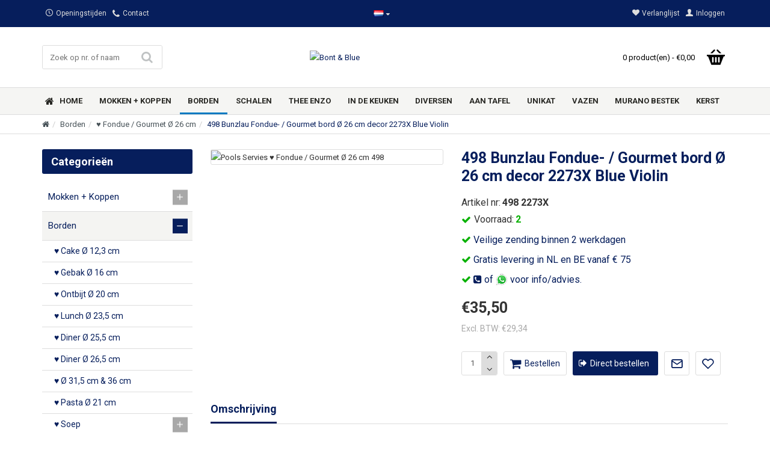

--- FILE ---
content_type: text/html; charset=utf-8
request_url: https://www.bontenblue.nl/498-bunzlau-fondue-gourmet-bord-o-26-cm-decor-2273x-blue-violin-1/
body_size: 109389
content:
<!DOCTYPE html><html dir="ltr" lang="nl" class="desktop mac chrome chrome131 webkit oc30 is-guest store-0 skin-1 desktop-header-active mobile-sticky no-compare route-product-product product-18514 layout-2 one-column column-left" data-jv="3.0.38" data-ov="3.0.2.0"><head typeof="og:website"><meta charset="UTF-8" /><meta name="viewport" content="width=device-width, initial-scale=1.0"><meta http-equiv="X-UA-Compatible" content="IE=edge"><title>498 Bunzlau Fondue- / Gourmet bord Ø 26 cm decor 2273X Blue Violin - 498 | BontenBlue.nl</title><base href="https://www.bontenblue.nl/" /><meta name="description" content="Opzoek naar Pools servies ♥ Fondue / Gourmet Ø 26 cm? Maak vandaag je Poolse servies compleet en bestel 498" /><meta name="keywords" content="498 bunzlau fondue- / gourmet bord ø 26 cm decor 2273x blue violin, 498, ♥ fondue / gourmet ø 26 cm" /> <script>window['Journal'] = {"isPopup":false,"isPhone":false,"isTablet":false,"isDesktop":true,"filterUrlValuesSeparator":",","countdownDay":"Day","countdownHour":"Hour","countdownMin":"Min","countdownSec":"Sec","globalPageColumnLeftTabletStatus":false,"globalPageColumnRightTabletStatus":false,"scrollTop":true,"scrollToTop":false,"notificationHideAfter":"4000","quickviewPageStyleCloudZoomStatus":true,"quickviewPageStyleAdditionalImagesCarousel":true,"quickviewPageStyleAdditionalImagesHeightAdjustment":"","quickviewPageStylePriceUpdate":true,"quickviewPageStyleOptionsSelect":"all","quickviewText":"Quickview","mobileHeaderOn":"tablet","productPageStyleCloudZoomStatus":true,"productPageStyleCloudZoomPosition":"inner","productPageStyleAdditionalImagesCarousel":false,"productPageStyleAdditionalImagesHeightAdjustment":"","productPageStylePriceUpdate":true,"productPageStyleOptionsSelect":"required","infiniteScrollStatus":true,"infiniteScrollOffset":"99","infiniteScrollLoadPrev":"Vorige producten laden","infiniteScrollLoadNext":"Volgende producten laden","infiniteScrollLoading":"Even geduld...","infiniteScrollNoneLeft":"Einde producten deze categorie","headerHeight":"","headerCompactHeight":"60","mobileMenuOn":"","searchStyleSearchAutoSuggestStatus":true,"searchStyleSearchAutoSuggestDescription":true,"headerMiniSearchDisplay":"default","stickyStatus":true,"stickyFullHomePadding":false,"stickyFullwidth":true,"stickyAt":"","stickyHeight":"45","headerTopBarHeight":"45","topBarStatus":true,"headerType":"classic","headerMobileHeight":"80","headerMobileStickyStatus":true,"headerMobileTopBarVisibility":true,"headerMobileTopBarHeight":"35","checkoutUrl":"https:\/\/www.bontenblue.nl\/afrekenen\/","columnsCount":1};</script> <script>(function(){if(Journal['isPhone']){return;}
var wrappers=['search','cart','cart-content','logo','language','currency'];var documentClassList=document.documentElement.classList;function extractClassList(){return['desktop','tablet','phone','desktop-header-active','mobile-header-active','mobile-menu-active'].filter(function(cls){return documentClassList.contains(cls);});}
function mqr(mqls,listener){Object.keys(mqls).forEach(function(k){mqls[k].addListener(listener);});listener();}
function mobileMenu(){console.warn('mobile menu!');var element=document.querySelector('#main-menu');var wrapper=document.querySelector('.mobile-main-menu-wrapper');if(element&&wrapper){wrapper.appendChild(element);}
var main_menu=document.querySelector('.main-menu');if(main_menu){main_menu.classList.add('accordion-menu');}
document.querySelectorAll('.main-menu .dropdown-toggle').forEach(function(element){element.classList.remove('dropdown-toggle');element.classList.add('collapse-toggle');element.removeAttribute('data-toggle');});document.querySelectorAll('.main-menu .dropdown-menu').forEach(function(element){element.classList.remove('dropdown-menu');element.classList.remove('j-dropdown');element.classList.add('collapse');});}
function desktopMenu(){console.warn('desktop menu!');var element=document.querySelector('#main-menu');var wrapper=document.querySelector('.desktop-main-menu-wrapper');if(element&&wrapper){wrapper.insertBefore(element,document.querySelector('#main-menu-2'));}
var main_menu=document.querySelector('.main-menu');if(main_menu){main_menu.classList.remove('accordion-menu');}
document.querySelectorAll('.main-menu .collapse-toggle').forEach(function(element){element.classList.add('dropdown-toggle');element.classList.remove('collapse-toggle');element.setAttribute('data-toggle','dropdown');});document.querySelectorAll('.main-menu .collapse').forEach(function(element){element.classList.add('dropdown-menu');element.classList.add('j-dropdown');element.classList.remove('collapse');});document.body.classList.remove('mobile-wrapper-open');}
function mobileHeader(){console.warn('mobile header!');Object.keys(wrappers).forEach(function(k){var element=document.querySelector('#'+wrappers[k]);var wrapper=document.querySelector('.mobile-'+wrappers[k]+'-wrapper');if(element&&wrapper){wrapper.appendChild(element);}
if(wrappers[k]==='cart-content'){if(element){element.classList.remove('j-dropdown');element.classList.remove('dropdown-menu');}}});var search=document.querySelector('#search');var cart=document.querySelector('#cart');if(search&&(Journal['searchStyle']==='full')){search.classList.remove('full-search');search.classList.add('mini-search');}
if(cart&&(Journal['cartStyle']==='full')){cart.classList.remove('full-cart');cart.classList.add('mini-cart')}}
function desktopHeader(){console.warn('desktop header!');Object.keys(wrappers).forEach(function(k){var element=document.querySelector('#'+wrappers[k]);var wrapper=document.querySelector('.desktop-'+wrappers[k]+'-wrapper');if(wrappers[k]==='cart-content'){if(element){element.classList.add('j-dropdown');element.classList.add('dropdown-menu');document.querySelector('#cart').appendChild(element);}}else{if(element&&wrapper){wrapper.appendChild(element);}}});var search=document.querySelector('#search');var cart=document.querySelector('#cart');if(search&&(Journal['searchStyle']==='full')){search.classList.remove('mini-search');search.classList.add('full-search');}
if(cart&&(Journal['cartStyle']==='full')){cart.classList.remove('mini-cart');cart.classList.add('full-cart');}
documentClassList.remove('mobile-cart-content-container-open');documentClassList.remove('mobile-main-menu-container-open');documentClassList.remove('mobile-overlay');}
function moveElements(classList){if(classList.includes('mobile-header-active')){mobileHeader();mobileMenu();}else if(classList.includes('mobile-menu-active')){desktopHeader();mobileMenu();}else{desktopHeader();desktopMenu();}}
var mqls={phone:window.matchMedia('(max-width: 768px)'),tablet:window.matchMedia('(max-width: 1023px)'),menu:window.matchMedia('(max-width: '+Journal['mobileMenuOn']+'px)')};mqr(mqls,function(){var oldClassList=extractClassList();if(Journal['isDesktop']){if(mqls.phone.matches){documentClassList.remove('desktop');documentClassList.remove('tablet');documentClassList.add('mobile');documentClassList.add('phone');}else if(mqls.tablet.matches){documentClassList.remove('desktop');documentClassList.remove('phone');documentClassList.add('mobile');documentClassList.add('tablet');}else{documentClassList.remove('mobile');documentClassList.remove('phone');documentClassList.remove('tablet');documentClassList.add('desktop');}
if(documentClassList.contains('phone')||(documentClassList.contains('tablet')&&Journal['mobileHeaderOn']==='tablet')){documentClassList.remove('desktop-header-active');documentClassList.add('mobile-header-active');}else{documentClassList.remove('mobile-header-active');documentClassList.add('desktop-header-active');}}
if(documentClassList.contains('desktop-header-active')&&mqls.menu.matches){documentClassList.add('mobile-menu-active');}else{documentClassList.remove('mobile-menu-active');}
var newClassList=extractClassList();if(oldClassList.join(' ')!==newClassList.join(' ')){if(document.readyState==='loading'){document.addEventListener('DOMContentLoaded',function(){moveElements(newClassList);});}else{moveElements(newClassList);}}});})();(function(){var cookies={};var style=document.createElement('style');var documentClassList=document.documentElement.classList;document.head.appendChild(style);document.cookie.split('; ').forEach(function(c){var cc=c.split('=');cookies[cc[0]]=cc[1];});if(Journal['popup']){for(var i in Journal['popup']){if(!cookies['p-'+Journal['popup'][i]['c']]){documentClassList.add('popup-open');documentClassList.add('popup-center');break;}}}
if(Journal['notification']){for(var i in Journal['notification']){if(cookies['n-'+Journal['notification'][i]['c']]){style.sheet.insertRule('.module-notification-'+Journal['notification'][i]['m']+'{ display:none }');}}}
if(Journal['headerNotice']){for(var i in Journal['headerNotice']){if(cookies['hn-'+Journal['headerNotice'][i]['c']]){style.sheet.insertRule('.module-header_notice-'+Journal['headerNotice'][i]['m']+'{ display:none }');}}}
if(Journal['layoutNotice']){for(var i in Journal['layoutNotice']){if(cookies['ln-'+Journal['layoutNotice'][i]['c']]){style.sheet.insertRule('.module-layout_notice-'+Journal['layoutNotice'][i]['m']+'{ display:none }');}}}})();</script> <link href="https://fonts.googleapis.com/css?family=Roboto:400,700,300&amp;subset=latin-ext" type="text/css" rel="stylesheet"/><style>html{font-family:sans-serif;-webkit-text-size-adjust:100%;-ms-text-size-adjust:100%}body{margin:0}article,aside,details,figcaption,figure,footer,header,hgroup,main,menu,nav,section,summary{display:block}audio,canvas,progress,video{display:inline-block;vertical-align:baseline}audio:not([controls]){display:none;height:0}[hidden],template{display:none}a{background-color:transparent}a:active,a:hover{outline:0}abbr[title]{border-bottom:1px dotted}b,strong{font-weight:700}dfn{font-style:italic}h1{margin:.67em 0;font-size:2em}mark{color:#000;background:#ff0}small{font-size:80%}sub,sup{position:relative;font-size:75%;line-height:0;vertical-align:baseline}sup{top:-.5em}sub{bottom:-.25em}img{border:0}svg:not(:root){overflow:hidden}figure{margin:1em
40px}hr{height:0;-webkit-box-sizing:content-box;-moz-box-sizing:content-box;box-sizing:content-box}pre{overflow:auto}code,kbd,pre,samp{font-family:monospace,monospace;font-size:1em}button,input,optgroup,select,textarea{margin:0;font:inherit;color:inherit}button{overflow:visible}button,select{text-transform:none}button,html input[type=button],input[type=reset],input[type=submit]{-webkit-appearance:button;cursor:pointer}button[disabled],html input[disabled]{cursor:default}button::-moz-focus-inner,input::-moz-focus-inner{padding:0;border:0}input{line-height:normal}input[type=checkbox],input[type=radio]{-webkit-box-sizing:border-box;-moz-box-sizing:border-box;box-sizing:border-box;padding:0}input[type=number]::-webkit-inner-spin-button,input[type=number]::-webkit-outer-spin-button{height:auto}input[type=search]{-webkit-box-sizing:content-box;-moz-box-sizing:content-box;box-sizing:content-box;-webkit-appearance:textfield}input[type=search]::-webkit-search-cancel-button,input[type=search]::-webkit-search-decoration{-webkit-appearance:none}fieldset{padding:.35em .625em .75em;margin:0
2px;border:1px
solid silver}legend{padding:0;border:0}textarea{overflow:auto}optgroup{font-weight:700}table{border-spacing:0;border-collapse:collapse}td,th{padding:0}@media
print{*,:after,:before{color:#000!important;text-shadow:none!important;background:0 0!important;-webkit-box-shadow:none!important;box-shadow:none!important}a,a:visited{text-decoration:underline}a[href]:after{content:" (" attr(href) ")"}abbr[title]:after{content:" (" attr(title) ")"}a[href^="javascript:"]:after,a[href^="#"]:after{content:""}blockquote,pre{border:1px
solid #999;page-break-inside:avoid}thead{display:table-header-group}img,tr{page-break-inside:avoid}img{max-width:100%!important}h2,h3,p{orphans:3;widows:3}h2,h3{page-break-after:avoid}.navbar{display:none}.btn>.caret,.dropup>.btn>.caret{border-top-color:#000!important}.label{border:1px
solid #000}.table{border-collapse:collapse!important}.table td,.table
th{background-color:#fff!important}.table-bordered td,.table-bordered
th{border:1px
solid #ddd!important}}@font-face{font-family:'Glyphicons Halflings';src:url(/catalog/view/javascript/bootstrap/fonts/glyphicons-halflings-regular.eot);src:url(/catalog/view/javascript/bootstrap/fonts/glyphicons-halflings-regular.eot?#iefix) format('embedded-opentype'),url(/catalog/view/javascript/bootstrap/fonts/glyphicons-halflings-regular.woff2) format('woff2'),url(/catalog/view/javascript/bootstrap/fonts/glyphicons-halflings-regular.woff) format('woff'),url(/catalog/view/javascript/bootstrap/fonts/glyphicons-halflings-regular.ttf) format('truetype'),url(/catalog/view/javascript/bootstrap/fonts/glyphicons-halflings-regular.svg#glyphicons_halflingsregular) format('svg')}.glyphicon{position:relative;top:1px;display:inline-block;font-family:'Glyphicons Halflings';font-style:normal;font-weight:400;line-height:1;-webkit-font-smoothing:antialiased;-moz-osx-font-smoothing:grayscale}.glyphicon-asterisk:before{content:"\2a"}.glyphicon-plus:before{content:"\2b"}.glyphicon-eur:before,.glyphicon-euro:before{content:"\20ac"}.glyphicon-minus:before{content:"\2212"}.glyphicon-cloud:before{content:"\2601"}.glyphicon-envelope:before{content:"\2709"}.glyphicon-pencil:before{content:"\270f"}.glyphicon-glass:before{content:"\e001"}.glyphicon-music:before{content:"\e002"}.glyphicon-search:before{content:"\e003"}.glyphicon-heart:before{content:"\e005"}.glyphicon-star:before{content:"\e006"}.glyphicon-star-empty:before{content:"\e007"}.glyphicon-user:before{content:"\e008"}.glyphicon-film:before{content:"\e009"}.glyphicon-th-large:before{content:"\e010"}.glyphicon-th:before{content:"\e011"}.glyphicon-th-list:before{content:"\e012"}.glyphicon-ok:before{content:"\e013"}.glyphicon-remove:before{content:"\e014"}.glyphicon-zoom-in:before{content:"\e015"}.glyphicon-zoom-out:before{content:"\e016"}.glyphicon-off:before{content:"\e017"}.glyphicon-signal:before{content:"\e018"}.glyphicon-cog:before{content:"\e019"}.glyphicon-trash:before{content:"\e020"}.glyphicon-home:before{content:"\e021"}.glyphicon-file:before{content:"\e022"}.glyphicon-time:before{content:"\e023"}.glyphicon-road:before{content:"\e024"}.glyphicon-download-alt:before{content:"\e025"}.glyphicon-download:before{content:"\e026"}.glyphicon-upload:before{content:"\e027"}.glyphicon-inbox:before{content:"\e028"}.glyphicon-play-circle:before{content:"\e029"}.glyphicon-repeat:before{content:"\e030"}.glyphicon-refresh:before{content:"\e031"}.glyphicon-list-alt:before{content:"\e032"}.glyphicon-lock:before{content:"\e033"}.glyphicon-flag:before{content:"\e034"}.glyphicon-headphones:before{content:"\e035"}.glyphicon-volume-off:before{content:"\e036"}.glyphicon-volume-down:before{content:"\e037"}.glyphicon-volume-up:before{content:"\e038"}.glyphicon-qrcode:before{content:"\e039"}.glyphicon-barcode:before{content:"\e040"}.glyphicon-tag:before{content:"\e041"}.glyphicon-tags:before{content:"\e042"}.glyphicon-book:before{content:"\e043"}.glyphicon-bookmark:before{content:"\e044"}.glyphicon-print:before{content:"\e045"}.glyphicon-camera:before{content:"\e046"}.glyphicon-font:before{content:"\e047"}.glyphicon-bold:before{content:"\e048"}.glyphicon-italic:before{content:"\e049"}.glyphicon-text-height:before{content:"\e050"}.glyphicon-text-width:before{content:"\e051"}.glyphicon-align-left:before{content:"\e052"}.glyphicon-align-center:before{content:"\e053"}.glyphicon-align-right:before{content:"\e054"}.glyphicon-align-justify:before{content:"\e055"}.glyphicon-list:before{content:"\e056"}.glyphicon-indent-left:before{content:"\e057"}.glyphicon-indent-right:before{content:"\e058"}.glyphicon-facetime-video:before{content:"\e059"}.glyphicon-picture:before{content:"\e060"}.glyphicon-map-marker:before{content:"\e062"}.glyphicon-adjust:before{content:"\e063"}.glyphicon-tint:before{content:"\e064"}.glyphicon-edit:before{content:"\e065"}.glyphicon-share:before{content:"\e066"}.glyphicon-check:before{content:"\e067"}.glyphicon-move:before{content:"\e068"}.glyphicon-step-backward:before{content:"\e069"}.glyphicon-fast-backward:before{content:"\e070"}.glyphicon-backward:before{content:"\e071"}.glyphicon-play:before{content:"\e072"}.glyphicon-pause:before{content:"\e073"}.glyphicon-stop:before{content:"\e074"}.glyphicon-forward:before{content:"\e075"}.glyphicon-fast-forward:before{content:"\e076"}.glyphicon-step-forward:before{content:"\e077"}.glyphicon-eject:before{content:"\e078"}.glyphicon-chevron-left:before{content:"\e079"}.glyphicon-chevron-right:before{content:"\e080"}.glyphicon-plus-sign:before{content:"\e081"}.glyphicon-minus-sign:before{content:"\e082"}.glyphicon-remove-sign:before{content:"\e083"}.glyphicon-ok-sign:before{content:"\e084"}.glyphicon-question-sign:before{content:"\e085"}.glyphicon-info-sign:before{content:"\e086"}.glyphicon-screenshot:before{content:"\e087"}.glyphicon-remove-circle:before{content:"\e088"}.glyphicon-ok-circle:before{content:"\e089"}.glyphicon-ban-circle:before{content:"\e090"}.glyphicon-arrow-left:before{content:"\e091"}.glyphicon-arrow-right:before{content:"\e092"}.glyphicon-arrow-up:before{content:"\e093"}.glyphicon-arrow-down:before{content:"\e094"}.glyphicon-share-alt:before{content:"\e095"}.glyphicon-resize-full:before{content:"\e096"}.glyphicon-resize-small:before{content:"\e097"}.glyphicon-exclamation-sign:before{content:"\e101"}.glyphicon-gift:before{content:"\e102"}.glyphicon-leaf:before{content:"\e103"}.glyphicon-fire:before{content:"\e104"}.glyphicon-eye-open:before{content:"\e105"}.glyphicon-eye-close:before{content:"\e106"}.glyphicon-warning-sign:before{content:"\e107"}.glyphicon-plane:before{content:"\e108"}.glyphicon-calendar:before{content:"\e109"}.glyphicon-random:before{content:"\e110"}.glyphicon-comment:before{content:"\e111"}.glyphicon-magnet:before{content:"\e112"}.glyphicon-chevron-up:before{content:"\e113"}.glyphicon-chevron-down:before{content:"\e114"}.glyphicon-retweet:before{content:"\e115"}.glyphicon-shopping-cart:before{content:"\e116"}.glyphicon-folder-close:before{content:"\e117"}.glyphicon-folder-open:before{content:"\e118"}.glyphicon-resize-vertical:before{content:"\e119"}.glyphicon-resize-horizontal:before{content:"\e120"}.glyphicon-hdd:before{content:"\e121"}.glyphicon-bullhorn:before{content:"\e122"}.glyphicon-bell:before{content:"\e123"}.glyphicon-certificate:before{content:"\e124"}.glyphicon-thumbs-up:before{content:"\e125"}.glyphicon-thumbs-down:before{content:"\e126"}.glyphicon-hand-right:before{content:"\e127"}.glyphicon-hand-left:before{content:"\e128"}.glyphicon-hand-up:before{content:"\e129"}.glyphicon-hand-down:before{content:"\e130"}.glyphicon-circle-arrow-right:before{content:"\e131"}.glyphicon-circle-arrow-left:before{content:"\e132"}.glyphicon-circle-arrow-up:before{content:"\e133"}.glyphicon-circle-arrow-down:before{content:"\e134"}.glyphicon-globe:before{content:"\e135"}.glyphicon-wrench:before{content:"\e136"}.glyphicon-tasks:before{content:"\e137"}.glyphicon-filter:before{content:"\e138"}.glyphicon-briefcase:before{content:"\e139"}.glyphicon-fullscreen:before{content:"\e140"}.glyphicon-dashboard:before{content:"\e141"}.glyphicon-paperclip:before{content:"\e142"}.glyphicon-heart-empty:before{content:"\e143"}.glyphicon-link:before{content:"\e144"}.glyphicon-phone:before{content:"\e145"}.glyphicon-pushpin:before{content:"\e146"}.glyphicon-usd:before{content:"\e148"}.glyphicon-gbp:before{content:"\e149"}.glyphicon-sort:before{content:"\e150"}.glyphicon-sort-by-alphabet:before{content:"\e151"}.glyphicon-sort-by-alphabet-alt:before{content:"\e152"}.glyphicon-sort-by-order:before{content:"\e153"}.glyphicon-sort-by-order-alt:before{content:"\e154"}.glyphicon-sort-by-attributes:before{content:"\e155"}.glyphicon-sort-by-attributes-alt:before{content:"\e156"}.glyphicon-unchecked:before{content:"\e157"}.glyphicon-expand:before{content:"\e158"}.glyphicon-collapse-down:before{content:"\e159"}.glyphicon-collapse-up:before{content:"\e160"}.glyphicon-log-in:before{content:"\e161"}.glyphicon-flash:before{content:"\e162"}.glyphicon-log-out:before{content:"\e163"}.glyphicon-new-window:before{content:"\e164"}.glyphicon-record:before{content:"\e165"}.glyphicon-save:before{content:"\e166"}.glyphicon-open:before{content:"\e167"}.glyphicon-saved:before{content:"\e168"}.glyphicon-import:before{content:"\e169"}.glyphicon-export:before{content:"\e170"}.glyphicon-send:before{content:"\e171"}.glyphicon-floppy-disk:before{content:"\e172"}.glyphicon-floppy-saved:before{content:"\e173"}.glyphicon-floppy-remove:before{content:"\e174"}.glyphicon-floppy-save:before{content:"\e175"}.glyphicon-floppy-open:before{content:"\e176"}.glyphicon-credit-card:before{content:"\e177"}.glyphicon-transfer:before{content:"\e178"}.glyphicon-cutlery:before{content:"\e179"}.glyphicon-header:before{content:"\e180"}.glyphicon-compressed:before{content:"\e181"}.glyphicon-earphone:before{content:"\e182"}.glyphicon-phone-alt:before{content:"\e183"}.glyphicon-tower:before{content:"\e184"}.glyphicon-stats:before{content:"\e185"}.glyphicon-sd-video:before{content:"\e186"}.glyphicon-hd-video:before{content:"\e187"}.glyphicon-subtitles:before{content:"\e188"}.glyphicon-sound-stereo:before{content:"\e189"}.glyphicon-sound-dolby:before{content:"\e190"}.glyphicon-sound-5-1:before{content:"\e191"}.glyphicon-sound-6-1:before{content:"\e192"}.glyphicon-sound-7-1:before{content:"\e193"}.glyphicon-copyright-mark:before{content:"\e194"}.glyphicon-registration-mark:before{content:"\e195"}.glyphicon-cloud-download:before{content:"\e197"}.glyphicon-cloud-upload:before{content:"\e198"}.glyphicon-tree-conifer:before{content:"\e199"}.glyphicon-tree-deciduous:before{content:"\e200"}.glyphicon-cd:before{content:"\e201"}.glyphicon-save-file:before{content:"\e202"}.glyphicon-open-file:before{content:"\e203"}.glyphicon-level-up:before{content:"\e204"}.glyphicon-copy:before{content:"\e205"}.glyphicon-paste:before{content:"\e206"}.glyphicon-alert:before{content:"\e209"}.glyphicon-equalizer:before{content:"\e210"}.glyphicon-king:before{content:"\e211"}.glyphicon-queen:before{content:"\e212"}.glyphicon-pawn:before{content:"\e213"}.glyphicon-bishop:before{content:"\e214"}.glyphicon-knight:before{content:"\e215"}.glyphicon-baby-formula:before{content:"\e216"}.glyphicon-tent:before{content:"\26fa"}.glyphicon-blackboard:before{content:"\e218"}.glyphicon-bed:before{content:"\e219"}.glyphicon-apple:before{content:"\f8ff"}.glyphicon-erase:before{content:"\e221"}.glyphicon-hourglass:before{content:"\231b"}.glyphicon-lamp:before{content:"\e223"}.glyphicon-duplicate:before{content:"\e224"}.glyphicon-piggy-bank:before{content:"\e225"}.glyphicon-scissors:before{content:"\e226"}.glyphicon-bitcoin:before{content:"\e227"}.glyphicon-btc:before{content:"\e227"}.glyphicon-xbt:before{content:"\e227"}.glyphicon-yen:before{content:"\00a5"}.glyphicon-jpy:before{content:"\00a5"}.glyphicon-ruble:before{content:"\20bd"}.glyphicon-rub:before{content:"\20bd"}.glyphicon-scale:before{content:"\e230"}.glyphicon-ice-lolly:before{content:"\e231"}.glyphicon-ice-lolly-tasted:before{content:"\e232"}.glyphicon-education:before{content:"\e233"}.glyphicon-option-horizontal:before{content:"\e234"}.glyphicon-option-vertical:before{content:"\e235"}.glyphicon-menu-hamburger:before{content:"\e236"}.glyphicon-modal-window:before{content:"\e237"}.glyphicon-oil:before{content:"\e238"}.glyphicon-grain:before{content:"\e239"}.glyphicon-sunglasses:before{content:"\e240"}.glyphicon-text-size:before{content:"\e241"}.glyphicon-text-color:before{content:"\e242"}.glyphicon-text-background:before{content:"\e243"}.glyphicon-object-align-top:before{content:"\e244"}.glyphicon-object-align-bottom:before{content:"\e245"}.glyphicon-object-align-horizontal:before{content:"\e246"}.glyphicon-object-align-left:before{content:"\e247"}.glyphicon-object-align-vertical:before{content:"\e248"}.glyphicon-object-align-right:before{content:"\e249"}.glyphicon-triangle-right:before{content:"\e250"}.glyphicon-triangle-left:before{content:"\e251"}.glyphicon-triangle-bottom:before{content:"\e252"}.glyphicon-triangle-top:before{content:"\e253"}.glyphicon-console:before{content:"\e254"}.glyphicon-superscript:before{content:"\e255"}.glyphicon-subscript:before{content:"\e256"}.glyphicon-menu-left:before{content:"\e257"}.glyphicon-menu-right:before{content:"\e258"}.glyphicon-menu-down:before{content:"\e259"}.glyphicon-menu-up:before{content:"\e260"}*{-webkit-box-sizing:border-box;-moz-box-sizing:border-box;box-sizing:border-box}:after,:before{-webkit-box-sizing:border-box;-moz-box-sizing:border-box;box-sizing:border-box}html{font-size:10px;-webkit-tap-highlight-color:rgba(0,0,0,0)}body{font-family:"Helvetica Neue",Helvetica,Arial,sans-serif;font-size:14px;line-height:1.42857143;color:#333;background-color:#fff}button,input,select,textarea{font-family:inherit;font-size:inherit;line-height:inherit}a{color:#337ab7;text-decoration:none}a:focus,a:hover{color:#23527c;text-decoration:underline}a:focus{outline:thin dotted;outline:5px
auto -webkit-focus-ring-color;outline-offset:-2px}figure{margin:0}img{vertical-align:middle}.carousel-inner>.item>a>img,.carousel-inner>.item>img,.img-responsive,.thumbnail a>img,.thumbnail>img{display:block;max-width:100%;height:auto}.img-rounded{border-radius:6px}.img-thumbnail{display:inline-block;max-width:100%;height:auto;padding:4px;line-height:1.42857143;background-color:#fff;border:1px
solid #ddd;border-radius:4px;-webkit-transition:all .2s ease-in-out;-o-transition:all .2s ease-in-out;transition:all .2s ease-in-out}.img-circle{border-radius:50%}hr{margin-top:20px;margin-bottom:20px;border:0;border-top:1px solid #eee}.sr-only{position:absolute;width:1px;height:1px;padding:0;margin:-1px;overflow:hidden;clip:rect(0,0,0,0);border:0}.sr-only-focusable:active,.sr-only-focusable:focus{position:static;width:auto;height:auto;margin:0;overflow:visible;clip:auto}[role=button]{cursor:pointer}.h1,.h2,.h3,.h4,.h5,.h6,h1,h2,h3,h4,h5,h6{font-family:inherit;font-weight:500;line-height:1.1;color:inherit}.h1 .small,.h1 small,.h2 .small,.h2 small,.h3 .small,.h3 small,.h4 .small,.h4 small,.h5 .small,.h5 small,.h6 .small,.h6 small,h1 .small,h1 small,h2 .small,h2 small,h3 .small,h3 small,h4 .small,h4 small,h5 .small,h5 small,h6 .small,h6
small{font-weight:400;line-height:1;color:#777}.h1,.h2,.h3,h1,h2,h3{margin-top:20px;margin-bottom:10px}.h1 .small,.h1 small,.h2 .small,.h2 small,.h3 .small,.h3 small,h1 .small,h1 small,h2 .small,h2 small,h3 .small,h3
small{font-size:65%}.h4,.h5,.h6,h4,h5,h6{margin-top:10px;margin-bottom:10px}.h4 .small,.h4 small,.h5 .small,.h5 small,.h6 .small,.h6 small,h4 .small,h4 small,h5 .small,h5 small,h6 .small,h6
small{font-size:75%}.h1,h1{font-size:36px}.h2,h2{font-size:30px}.h3,h3{font-size:24px}.h4,h4{font-size:18px}.h5,h5{font-size:14px}.h6,h6{font-size:12px}p{margin:0
0 10px}.lead{margin-bottom:20px;font-size:16px;font-weight:300;line-height:1.4}@media (min-width:768px){.lead{font-size:21px}}.small,small{font-size:85%}.mark,mark{padding:.2em;background-color:#fcf8e3}.text-left{text-align:left}.text-right{text-align:right}.text-center{text-align:center}.text-justify{text-align:justify}.text-nowrap{white-space:nowrap}.text-lowercase{text-transform:lowercase}.text-uppercase{text-transform:uppercase}.text-capitalize{text-transform:capitalize}.text-muted{color:#777}.text-primary{color:#337ab7}a.text-primary:focus,a.text-primary:hover{color:#286090}.text-success{color:#3c763d}a.text-success:focus,a.text-success:hover{color:#2b542c}.text-info{color:#31708f}a.text-info:focus,a.text-info:hover{color:#245269}.text-warning{color:#8a6d3b}a.text-warning:focus,a.text-warning:hover{color:#66512c}.text-danger{color:#a94442}a.text-danger:focus,a.text-danger:hover{color:#843534}.bg-primary{color:#fff;background-color:#337ab7}a.bg-primary:focus,a.bg-primary:hover{background-color:#286090}.bg-success{background-color:#dff0d8}a.bg-success:focus,a.bg-success:hover{background-color:#c1e2b3}.bg-info{background-color:#d9edf7}a.bg-info:focus,a.bg-info:hover{background-color:#afd9ee}.bg-warning{background-color:#fcf8e3}a.bg-warning:focus,a.bg-warning:hover{background-color:#f7ecb5}.bg-danger{background-color:#f2dede}a.bg-danger:focus,a.bg-danger:hover{background-color:#e4b9b9}.page-header{padding-bottom:9px;margin:40px
0 20px;border-bottom:1px solid #eee}ol,ul{margin-top:0;margin-bottom:10px}ol ol,ol ul,ul ol,ul
ul{margin-bottom:0}.list-unstyled{padding-left:0;list-style:none}.list-inline{padding-left:0;margin-left:-5px;list-style:none}.list-inline>li{display:inline-block;padding-right:5px;padding-left:5px}dl{margin-top:0;margin-bottom:20px}dd,dt{line-height:1.42857143}dt{font-weight:700}dd{margin-left:0}@media (min-width:768px){.dl-horizontal
dt{float:left;width:160px;overflow:hidden;clear:left;text-align:right;text-overflow:ellipsis;white-space:nowrap}.dl-horizontal
dd{margin-left:180px}}abbr[data-original-title],abbr[title]{cursor:help;border-bottom:1px dotted #777}.initialism{font-size:90%;text-transform:uppercase}blockquote{padding:10px
20px;margin:0
0 20px;font-size:17.5px;border-left:5px solid #eee}blockquote ol:last-child,blockquote p:last-child,blockquote ul:last-child{margin-bottom:0}blockquote .small,blockquote footer,blockquote
small{display:block;font-size:80%;line-height:1.42857143;color:#777}blockquote .small:before,blockquote footer:before,blockquote small:before{content:'\2014 \00A0'}.blockquote-reverse,blockquote.pull-right{padding-right:15px;padding-left:0;text-align:right;border-right:5px solid #eee;border-left:0}.blockquote-reverse .small:before,.blockquote-reverse footer:before,.blockquote-reverse small:before,blockquote.pull-right .small:before,blockquote.pull-right footer:before,blockquote.pull-right small:before{content:''}.blockquote-reverse .small:after,.blockquote-reverse footer:after,.blockquote-reverse small:after,blockquote.pull-right .small:after,blockquote.pull-right footer:after,blockquote.pull-right small:after{content:'\00A0 \2014'}address{margin-bottom:20px;font-style:normal;line-height:1.42857143}code,kbd,pre,samp{font-family:Menlo,Monaco,Consolas,"Courier New",monospace}code{padding:2px
4px;font-size:90%;color:#c7254e;background-color:#f9f2f4;border-radius:4px}kbd{padding:2px
4px;font-size:90%;color:#fff;background-color:#333;border-radius:3px;-webkit-box-shadow:inset 0 -1px 0 rgba(0,0,0,.25);box-shadow:inset 0 -1px 0 rgba(0,0,0,.25)}kbd
kbd{padding:0;font-size:100%;font-weight:700;-webkit-box-shadow:none;box-shadow:none}pre{display:block;padding:9.5px;margin:0
0 10px;font-size:13px;line-height:1.42857143;color:#333;word-break:break-all;word-wrap:break-word;background-color:#f5f5f5;border:1px
solid #ccc;border-radius:4px}pre
code{padding:0;font-size:inherit;color:inherit;white-space:pre-wrap;background-color:transparent;border-radius:0}.pre-scrollable{max-height:340px;overflow-y:scroll}.container{padding-right:15px;padding-left:15px;margin-right:auto;margin-left:auto}@media (min-width:768px){.container{width:750px}}@media (min-width:992px){.container{width:970px}}@media (min-width:1200px){.container{width:1170px}}.container-fluid{padding-right:15px;padding-left:15px;margin-right:auto;margin-left:auto}.row{margin-right:-15px;margin-left:-15px}.col-lg-1,.col-lg-10,.col-lg-11,.col-lg-12,.col-lg-2,.col-lg-3,.col-lg-4,.col-lg-5,.col-lg-6,.col-lg-7,.col-lg-8,.col-lg-9,.col-md-1,.col-md-10,.col-md-11,.col-md-12,.col-md-2,.col-md-3,.col-md-4,.col-md-5,.col-md-6,.col-md-7,.col-md-8,.col-md-9,.col-sm-1,.col-sm-10,.col-sm-11,.col-sm-12,.col-sm-2,.col-sm-3,.col-sm-4,.col-sm-5,.col-sm-6,.col-sm-7,.col-sm-8,.col-sm-9,.col-xs-1,.col-xs-10,.col-xs-11,.col-xs-12,.col-xs-2,.col-xs-3,.col-xs-4,.col-xs-5,.col-xs-6,.col-xs-7,.col-xs-8,.col-xs-9{position:relative;min-height:1px;padding-right:15px;padding-left:15px}.col-xs-1,.col-xs-10,.col-xs-11,.col-xs-12,.col-xs-2,.col-xs-3,.col-xs-4,.col-xs-5,.col-xs-6,.col-xs-7,.col-xs-8,.col-xs-9{float:left}.col-xs-12{width:100%}.col-xs-11{width:91.66666667%}.col-xs-10{width:83.33333333%}.col-xs-9{width:75%}.col-xs-8{width:66.66666667%}.col-xs-7{width:58.33333333%}.col-xs-6{width:50%}.col-xs-5{width:41.66666667%}.col-xs-4{width:33.33333333%}.col-xs-3{width:25%}.col-xs-2{width:16.66666667%}.col-xs-1{width:8.33333333%}.col-xs-pull-12{right:100%}.col-xs-pull-11{right:91.66666667%}.col-xs-pull-10{right:83.33333333%}.col-xs-pull-9{right:75%}.col-xs-pull-8{right:66.66666667%}.col-xs-pull-7{right:58.33333333%}.col-xs-pull-6{right:50%}.col-xs-pull-5{right:41.66666667%}.col-xs-pull-4{right:33.33333333%}.col-xs-pull-3{right:25%}.col-xs-pull-2{right:16.66666667%}.col-xs-pull-1{right:8.33333333%}.col-xs-pull-0{right:auto}.col-xs-push-12{left:100%}.col-xs-push-11{left:91.66666667%}.col-xs-push-10{left:83.33333333%}.col-xs-push-9{left:75%}.col-xs-push-8{left:66.66666667%}.col-xs-push-7{left:58.33333333%}.col-xs-push-6{left:50%}.col-xs-push-5{left:41.66666667%}.col-xs-push-4{left:33.33333333%}.col-xs-push-3{left:25%}.col-xs-push-2{left:16.66666667%}.col-xs-push-1{left:8.33333333%}.col-xs-push-0{left:auto}.col-xs-offset-12{margin-left:100%}.col-xs-offset-11{margin-left:91.66666667%}.col-xs-offset-10{margin-left:83.33333333%}.col-xs-offset-9{margin-left:75%}.col-xs-offset-8{margin-left:66.66666667%}.col-xs-offset-7{margin-left:58.33333333%}.col-xs-offset-6{margin-left:50%}.col-xs-offset-5{margin-left:41.66666667%}.col-xs-offset-4{margin-left:33.33333333%}.col-xs-offset-3{margin-left:25%}.col-xs-offset-2{margin-left:16.66666667%}.col-xs-offset-1{margin-left:8.33333333%}.col-xs-offset-0{margin-left:0}@media (min-width:768px){.col-sm-1,.col-sm-10,.col-sm-11,.col-sm-12,.col-sm-2,.col-sm-3,.col-sm-4,.col-sm-5,.col-sm-6,.col-sm-7,.col-sm-8,.col-sm-9{float:left}.col-sm-12{width:100%}.col-sm-11{width:91.66666667%}.col-sm-10{width:83.33333333%}.col-sm-9{width:75%}.col-sm-8{width:66.66666667%}.col-sm-7{width:58.33333333%}.col-sm-6{width:50%}.col-sm-5{width:41.66666667%}.col-sm-4{width:33.33333333%}.col-sm-3{width:25%}.col-sm-2{width:16.66666667%}.col-sm-1{width:8.33333333%}.col-sm-pull-12{right:100%}.col-sm-pull-11{right:91.66666667%}.col-sm-pull-10{right:83.33333333%}.col-sm-pull-9{right:75%}.col-sm-pull-8{right:66.66666667%}.col-sm-pull-7{right:58.33333333%}.col-sm-pull-6{right:50%}.col-sm-pull-5{right:41.66666667%}.col-sm-pull-4{right:33.33333333%}.col-sm-pull-3{right:25%}.col-sm-pull-2{right:16.66666667%}.col-sm-pull-1{right:8.33333333%}.col-sm-pull-0{right:auto}.col-sm-push-12{left:100%}.col-sm-push-11{left:91.66666667%}.col-sm-push-10{left:83.33333333%}.col-sm-push-9{left:75%}.col-sm-push-8{left:66.66666667%}.col-sm-push-7{left:58.33333333%}.col-sm-push-6{left:50%}.col-sm-push-5{left:41.66666667%}.col-sm-push-4{left:33.33333333%}.col-sm-push-3{left:25%}.col-sm-push-2{left:16.66666667%}.col-sm-push-1{left:8.33333333%}.col-sm-push-0{left:auto}.col-sm-offset-12{margin-left:100%}.col-sm-offset-11{margin-left:91.66666667%}.col-sm-offset-10{margin-left:83.33333333%}.col-sm-offset-9{margin-left:75%}.col-sm-offset-8{margin-left:66.66666667%}.col-sm-offset-7{margin-left:58.33333333%}.col-sm-offset-6{margin-left:50%}.col-sm-offset-5{margin-left:41.66666667%}.col-sm-offset-4{margin-left:33.33333333%}.col-sm-offset-3{margin-left:25%}.col-sm-offset-2{margin-left:16.66666667%}.col-sm-offset-1{margin-left:8.33333333%}.col-sm-offset-0{margin-left:0}}@media (min-width:992px){.col-md-1,.col-md-10,.col-md-11,.col-md-12,.col-md-2,.col-md-3,.col-md-4,.col-md-5,.col-md-6,.col-md-7,.col-md-8,.col-md-9{float:left}.col-md-12{width:100%}.col-md-11{width:91.66666667%}.col-md-10{width:83.33333333%}.col-md-9{width:75%}.col-md-8{width:66.66666667%}.col-md-7{width:58.33333333%}.col-md-6{width:50%}.col-md-5{width:41.66666667%}.col-md-4{width:33.33333333%}.col-md-3{width:25%}.col-md-2{width:16.66666667%}.col-md-1{width:8.33333333%}.col-md-pull-12{right:100%}.col-md-pull-11{right:91.66666667%}.col-md-pull-10{right:83.33333333%}.col-md-pull-9{right:75%}.col-md-pull-8{right:66.66666667%}.col-md-pull-7{right:58.33333333%}.col-md-pull-6{right:50%}.col-md-pull-5{right:41.66666667%}.col-md-pull-4{right:33.33333333%}.col-md-pull-3{right:25%}.col-md-pull-2{right:16.66666667%}.col-md-pull-1{right:8.33333333%}.col-md-pull-0{right:auto}.col-md-push-12{left:100%}.col-md-push-11{left:91.66666667%}.col-md-push-10{left:83.33333333%}.col-md-push-9{left:75%}.col-md-push-8{left:66.66666667%}.col-md-push-7{left:58.33333333%}.col-md-push-6{left:50%}.col-md-push-5{left:41.66666667%}.col-md-push-4{left:33.33333333%}.col-md-push-3{left:25%}.col-md-push-2{left:16.66666667%}.col-md-push-1{left:8.33333333%}.col-md-push-0{left:auto}.col-md-offset-12{margin-left:100%}.col-md-offset-11{margin-left:91.66666667%}.col-md-offset-10{margin-left:83.33333333%}.col-md-offset-9{margin-left:75%}.col-md-offset-8{margin-left:66.66666667%}.col-md-offset-7{margin-left:58.33333333%}.col-md-offset-6{margin-left:50%}.col-md-offset-5{margin-left:41.66666667%}.col-md-offset-4{margin-left:33.33333333%}.col-md-offset-3{margin-left:25%}.col-md-offset-2{margin-left:16.66666667%}.col-md-offset-1{margin-left:8.33333333%}.col-md-offset-0{margin-left:0}}@media (min-width:1200px){.col-lg-1,.col-lg-10,.col-lg-11,.col-lg-12,.col-lg-2,.col-lg-3,.col-lg-4,.col-lg-5,.col-lg-6,.col-lg-7,.col-lg-8,.col-lg-9{float:left}.col-lg-12{width:100%}.col-lg-11{width:91.66666667%}.col-lg-10{width:83.33333333%}.col-lg-9{width:75%}.col-lg-8{width:66.66666667%}.col-lg-7{width:58.33333333%}.col-lg-6{width:50%}.col-lg-5{width:41.66666667%}.col-lg-4{width:33.33333333%}.col-lg-3{width:25%}.col-lg-2{width:16.66666667%}.col-lg-1{width:8.33333333%}.col-lg-pull-12{right:100%}.col-lg-pull-11{right:91.66666667%}.col-lg-pull-10{right:83.33333333%}.col-lg-pull-9{right:75%}.col-lg-pull-8{right:66.66666667%}.col-lg-pull-7{right:58.33333333%}.col-lg-pull-6{right:50%}.col-lg-pull-5{right:41.66666667%}.col-lg-pull-4{right:33.33333333%}.col-lg-pull-3{right:25%}.col-lg-pull-2{right:16.66666667%}.col-lg-pull-1{right:8.33333333%}.col-lg-pull-0{right:auto}.col-lg-push-12{left:100%}.col-lg-push-11{left:91.66666667%}.col-lg-push-10{left:83.33333333%}.col-lg-push-9{left:75%}.col-lg-push-8{left:66.66666667%}.col-lg-push-7{left:58.33333333%}.col-lg-push-6{left:50%}.col-lg-push-5{left:41.66666667%}.col-lg-push-4{left:33.33333333%}.col-lg-push-3{left:25%}.col-lg-push-2{left:16.66666667%}.col-lg-push-1{left:8.33333333%}.col-lg-push-0{left:auto}.col-lg-offset-12{margin-left:100%}.col-lg-offset-11{margin-left:91.66666667%}.col-lg-offset-10{margin-left:83.33333333%}.col-lg-offset-9{margin-left:75%}.col-lg-offset-8{margin-left:66.66666667%}.col-lg-offset-7{margin-left:58.33333333%}.col-lg-offset-6{margin-left:50%}.col-lg-offset-5{margin-left:41.66666667%}.col-lg-offset-4{margin-left:33.33333333%}.col-lg-offset-3{margin-left:25%}.col-lg-offset-2{margin-left:16.66666667%}.col-lg-offset-1{margin-left:8.33333333%}.col-lg-offset-0{margin-left:0}}table{background-color:transparent}caption{padding-top:8px;padding-bottom:8px;color:#777;text-align:left}th{text-align:left}.table{width:100%;max-width:100%;margin-bottom:20px}.table>tbody>tr>td,.table>tbody>tr>th,.table>tfoot>tr>td,.table>tfoot>tr>th,.table>thead>tr>td,.table>thead>tr>th{padding:8px;line-height:1.42857143;vertical-align:top;border-top:1px solid #ddd}.table>thead>tr>th{vertical-align:bottom;border-bottom:2px solid #ddd}.table>caption+thead>tr:first-child>td,.table>caption+thead>tr:first-child>th,.table>colgroup+thead>tr:first-child>td,.table>colgroup+thead>tr:first-child>th,.table>thead:first-child>tr:first-child>td,.table>thead:first-child>tr:first-child>th{border-top:0}.table>tbody+tbody{border-top:2px solid #ddd}.table
.table{background-color:#fff}.table-condensed>tbody>tr>td,.table-condensed>tbody>tr>th,.table-condensed>tfoot>tr>td,.table-condensed>tfoot>tr>th,.table-condensed>thead>tr>td,.table-condensed>thead>tr>th{padding:5px}.table-bordered{border:1px
solid #ddd}.table-bordered>tbody>tr>td,.table-bordered>tbody>tr>th,.table-bordered>tfoot>tr>td,.table-bordered>tfoot>tr>th,.table-bordered>thead>tr>td,.table-bordered>thead>tr>th{border:1px
solid #ddd}.table-bordered>thead>tr>td,.table-bordered>thead>tr>th{border-bottom-width:2px}.table-striped>tbody>tr:nth-of-type(odd){background-color:#f9f9f9}.table-hover>tbody>tr:hover{background-color:#f5f5f5}table col[class*=col-]{position:static;display:table-column;float:none}table td[class*=col-],table th[class*=col-]{position:static;display:table-cell;float:none}.table>tbody>tr.active>td,.table>tbody>tr.active>th,.table>tbody>tr>td.active,.table>tbody>tr>th.active,.table>tfoot>tr.active>td,.table>tfoot>tr.active>th,.table>tfoot>tr>td.active,.table>tfoot>tr>th.active,.table>thead>tr.active>td,.table>thead>tr.active>th,.table>thead>tr>td.active,.table>thead>tr>th.active{background-color:#f5f5f5}.table-hover>tbody>tr.active:hover>td,.table-hover>tbody>tr.active:hover>th,.table-hover>tbody>tr:hover>.active,.table-hover>tbody>tr>td.active:hover,.table-hover>tbody>tr>th.active:hover{background-color:#e8e8e8}.table>tbody>tr.success>td,.table>tbody>tr.success>th,.table>tbody>tr>td.success,.table>tbody>tr>th.success,.table>tfoot>tr.success>td,.table>tfoot>tr.success>th,.table>tfoot>tr>td.success,.table>tfoot>tr>th.success,.table>thead>tr.success>td,.table>thead>tr.success>th,.table>thead>tr>td.success,.table>thead>tr>th.success{background-color:#dff0d8}.table-hover>tbody>tr.success:hover>td,.table-hover>tbody>tr.success:hover>th,.table-hover>tbody>tr:hover>.success,.table-hover>tbody>tr>td.success:hover,.table-hover>tbody>tr>th.success:hover{background-color:#d0e9c6}.table>tbody>tr.info>td,.table>tbody>tr.info>th,.table>tbody>tr>td.info,.table>tbody>tr>th.info,.table>tfoot>tr.info>td,.table>tfoot>tr.info>th,.table>tfoot>tr>td.info,.table>tfoot>tr>th.info,.table>thead>tr.info>td,.table>thead>tr.info>th,.table>thead>tr>td.info,.table>thead>tr>th.info{background-color:#d9edf7}.table-hover>tbody>tr.info:hover>td,.table-hover>tbody>tr.info:hover>th,.table-hover>tbody>tr:hover>.info,.table-hover>tbody>tr>td.info:hover,.table-hover>tbody>tr>th.info:hover{background-color:#c4e3f3}.table>tbody>tr.warning>td,.table>tbody>tr.warning>th,.table>tbody>tr>td.warning,.table>tbody>tr>th.warning,.table>tfoot>tr.warning>td,.table>tfoot>tr.warning>th,.table>tfoot>tr>td.warning,.table>tfoot>tr>th.warning,.table>thead>tr.warning>td,.table>thead>tr.warning>th,.table>thead>tr>td.warning,.table>thead>tr>th.warning{background-color:#fcf8e3}.table-hover>tbody>tr.warning:hover>td,.table-hover>tbody>tr.warning:hover>th,.table-hover>tbody>tr:hover>.warning,.table-hover>tbody>tr>td.warning:hover,.table-hover>tbody>tr>th.warning:hover{background-color:#faf2cc}.table>tbody>tr.danger>td,.table>tbody>tr.danger>th,.table>tbody>tr>td.danger,.table>tbody>tr>th.danger,.table>tfoot>tr.danger>td,.table>tfoot>tr.danger>th,.table>tfoot>tr>td.danger,.table>tfoot>tr>th.danger,.table>thead>tr.danger>td,.table>thead>tr.danger>th,.table>thead>tr>td.danger,.table>thead>tr>th.danger{background-color:#f2dede}.table-hover>tbody>tr.danger:hover>td,.table-hover>tbody>tr.danger:hover>th,.table-hover>tbody>tr:hover>.danger,.table-hover>tbody>tr>td.danger:hover,.table-hover>tbody>tr>th.danger:hover{background-color:#ebcccc}.table-responsive{min-height:.01%;overflow-x:auto}@media screen and (max-width:767px){.table-responsive{width:100%;margin-bottom:15px;overflow-y:hidden;-ms-overflow-style:-ms-autohiding-scrollbar;border:1px
solid #ddd}.table-responsive>.table{margin-bottom:0}.table-responsive>.table>tbody>tr>td,.table-responsive>.table>tbody>tr>th,.table-responsive>.table>tfoot>tr>td,.table-responsive>.table>tfoot>tr>th,.table-responsive>.table>thead>tr>td,.table-responsive>.table>thead>tr>th{white-space:nowrap}.table-responsive>.table-bordered{border:0}.table-responsive>.table-bordered>tbody>tr>td:first-child,.table-responsive>.table-bordered>tbody>tr>th:first-child,.table-responsive>.table-bordered>tfoot>tr>td:first-child,.table-responsive>.table-bordered>tfoot>tr>th:first-child,.table-responsive>.table-bordered>thead>tr>td:first-child,.table-responsive>.table-bordered>thead>tr>th:first-child{border-left:0}.table-responsive>.table-bordered>tbody>tr>td:last-child,.table-responsive>.table-bordered>tbody>tr>th:last-child,.table-responsive>.table-bordered>tfoot>tr>td:last-child,.table-responsive>.table-bordered>tfoot>tr>th:last-child,.table-responsive>.table-bordered>thead>tr>td:last-child,.table-responsive>.table-bordered>thead>tr>th:last-child{border-right:0}.table-responsive>.table-bordered>tbody>tr:last-child>td,.table-responsive>.table-bordered>tbody>tr:last-child>th,.table-responsive>.table-bordered>tfoot>tr:last-child>td,.table-responsive>.table-bordered>tfoot>tr:last-child>th{border-bottom:0}}fieldset{min-width:0;padding:0;margin:0;border:0}legend{display:block;width:100%;padding:0;margin-bottom:20px;font-size:21px;line-height:inherit;color:#333;border:0;border-bottom:1px solid #e5e5e5}label{display:inline-block;max-width:100%;margin-bottom:5px;font-weight:700}input[type=search]{-webkit-box-sizing:border-box;-moz-box-sizing:border-box;box-sizing:border-box}input[type=checkbox],input[type=radio]{margin:4px
0 0;margin-top:1px\9;line-height:normal}input[type=file]{display:block}input[type=range]{display:block;width:100%}select[multiple],select[size]{height:auto}input[type=file]:focus,input[type=checkbox]:focus,input[type=radio]:focus{outline:thin dotted;outline:5px
auto -webkit-focus-ring-color;outline-offset:-2px}output{display:block;padding-top:7px;font-size:14px;line-height:1.42857143;color:#555}.form-control{display:block;width:100%;height:34px;padding:6px
12px;font-size:14px;line-height:1.42857143;color:#555;background-color:#fff;background-image:none;border:1px
solid #ccc;border-radius:4px;-webkit-box-shadow:inset 0 1px 1px rgba(0,0,0,.075);box-shadow:inset 0 1px 1px rgba(0,0,0,.075);-webkit-transition:border-color ease-in-out .15s,-webkit-box-shadow ease-in-out .15s;-o-transition:border-color ease-in-out .15s,box-shadow ease-in-out .15s;transition:border-color ease-in-out .15s,box-shadow ease-in-out .15s}.form-control:focus{border-color:#66afe9;outline:0;-webkit-box-shadow:inset 0 1px 1px rgba(0,0,0,.075),0 0 8px rgba(102,175,233,.6);box-shadow:inset 0 1px 1px rgba(0,0,0,.075),0 0 8px rgba(102,175,233,.6)}.form-control::-moz-placeholder{color:#999;opacity:1}.form-control:-ms-input-placeholder{color:#999}.form-control::-webkit-input-placeholder{color:#999}.form-control[disabled],.form-control[readonly],fieldset[disabled] .form-control{background-color:#eee;opacity:1}.form-control[disabled],fieldset[disabled] .form-control{cursor:not-allowed}textarea.form-control{height:auto}input[type=search]{-webkit-appearance:none}@media screen and (-webkit-min-device-pixel-ratio:0){input[type=date].form-control,input[type=time].form-control,input[type=datetime-local].form-control,input[type=month].form-control{line-height:34px}.input-group-sm input[type=date],.input-group-sm input[type=time],.input-group-sm input[type=datetime-local],.input-group-sm input[type=month],input[type=date].input-sm,input[type=time].input-sm,input[type=datetime-local].input-sm,input[type=month].input-sm{line-height:30px}.input-group-lg input[type=date],.input-group-lg input[type=time],.input-group-lg input[type=datetime-local],.input-group-lg input[type=month],input[type=date].input-lg,input[type=time].input-lg,input[type=datetime-local].input-lg,input[type=month].input-lg{line-height:46px}}.form-group{margin-bottom:15px}.checkbox,.radio{position:relative;display:block;margin-top:10px;margin-bottom:10px}.checkbox label,.radio
label{min-height:20px;padding-left:20px;margin-bottom:0;font-weight:400;cursor:pointer}.checkbox input[type=checkbox],.checkbox-inline input[type=checkbox],.radio input[type=radio],.radio-inline input[type=radio]{position:absolute;margin-top:4px\9;margin-left:-20px}.checkbox+.checkbox,.radio+.radio{margin-top:-5px}.checkbox-inline,.radio-inline{position:relative;display:inline-block;padding-left:20px;margin-bottom:0;font-weight:400;vertical-align:middle;cursor:pointer}.checkbox-inline+.checkbox-inline,.radio-inline+.radio-inline{margin-top:0;margin-left:10px}fieldset[disabled] input[type=checkbox],fieldset[disabled] input[type=radio],input[type=checkbox].disabled,input[type=checkbox][disabled],input[type=radio].disabled,input[type=radio][disabled]{cursor:not-allowed}.checkbox-inline.disabled,.radio-inline.disabled,fieldset[disabled] .checkbox-inline,fieldset[disabled] .radio-inline{cursor:not-allowed}.checkbox.disabled label,.radio.disabled label,fieldset[disabled] .checkbox label,fieldset[disabled] .radio
label{cursor:not-allowed}.form-control-static{min-height:34px;padding-top:7px;padding-bottom:7px;margin-bottom:0}.form-control-static.input-lg,.form-control-static.input-sm{padding-right:0;padding-left:0}.input-sm{height:30px;padding:5px
10px;font-size:12px;line-height:1.5;border-radius:3px}select.input-sm{height:30px;line-height:30px}select[multiple].input-sm,textarea.input-sm{height:auto}.form-group-sm .form-control{height:30px;padding:5px
10px;font-size:12px;line-height:1.5;border-radius:3px}.form-group-sm select.form-control{height:30px;line-height:30px}.form-group-sm select[multiple].form-control,.form-group-sm textarea.form-control{height:auto}.form-group-sm .form-control-static{height:30px;min-height:32px;padding:6px
10px;font-size:12px;line-height:1.5}.input-lg{height:46px;padding:10px
16px;font-size:18px;line-height:1.3333333;border-radius:6px}select.input-lg{height:46px;line-height:46px}select[multiple].input-lg,textarea.input-lg{height:auto}.form-group-lg .form-control{height:46px;padding:10px
16px;font-size:18px;line-height:1.3333333;border-radius:6px}.form-group-lg select.form-control{height:46px;line-height:46px}.form-group-lg select[multiple].form-control,.form-group-lg textarea.form-control{height:auto}.form-group-lg .form-control-static{height:46px;min-height:38px;padding:11px
16px;font-size:18px;line-height:1.3333333}.has-feedback{position:relative}.has-feedback .form-control{padding-right:42.5px}.form-control-feedback{position:absolute;top:0;right:0;z-index:2;display:block;width:34px;height:34px;line-height:34px;text-align:center;pointer-events:none}.form-group-lg .form-control+.form-control-feedback,.input-group-lg+.form-control-feedback,.input-lg+.form-control-feedback{width:46px;height:46px;line-height:46px}.form-group-sm .form-control+.form-control-feedback,.input-group-sm+.form-control-feedback,.input-sm+.form-control-feedback{width:30px;height:30px;line-height:30px}.has-success .checkbox,.has-success .checkbox-inline,.has-success .control-label,.has-success .help-block,.has-success .radio,.has-success .radio-inline,.has-success.checkbox label,.has-success.checkbox-inline label,.has-success.radio label,.has-success.radio-inline
label{color:#3c763d}.has-success .form-control{border-color:#3c763d;-webkit-box-shadow:inset 0 1px 1px rgba(0,0,0,.075);box-shadow:inset 0 1px 1px rgba(0,0,0,.075)}.has-success .form-control:focus{border-color:#2b542c;-webkit-box-shadow:inset 0 1px 1px rgba(0,0,0,.075),0 0 6px #67b168;box-shadow:inset 0 1px 1px rgba(0,0,0,.075),0 0 6px #67b168}.has-success .input-group-addon{color:#3c763d;background-color:#dff0d8;border-color:#3c763d}.has-success .form-control-feedback{color:#3c763d}.has-warning .checkbox,.has-warning .checkbox-inline,.has-warning .control-label,.has-warning .help-block,.has-warning .radio,.has-warning .radio-inline,.has-warning.checkbox label,.has-warning.checkbox-inline label,.has-warning.radio label,.has-warning.radio-inline
label{color:#8a6d3b}.has-warning .form-control{border-color:#8a6d3b;-webkit-box-shadow:inset 0 1px 1px rgba(0,0,0,.075);box-shadow:inset 0 1px 1px rgba(0,0,0,.075)}.has-warning .form-control:focus{border-color:#66512c;-webkit-box-shadow:inset 0 1px 1px rgba(0,0,0,.075),0 0 6px #c0a16b;box-shadow:inset 0 1px 1px rgba(0,0,0,.075),0 0 6px #c0a16b}.has-warning .input-group-addon{color:#8a6d3b;background-color:#fcf8e3;border-color:#8a6d3b}.has-warning .form-control-feedback{color:#8a6d3b}.has-error .checkbox,.has-error .checkbox-inline,.has-error .control-label,.has-error .help-block,.has-error .radio,.has-error .radio-inline,.has-error.checkbox label,.has-error.checkbox-inline label,.has-error.radio label,.has-error.radio-inline
label{color:#a94442}.has-error .form-control{border-color:#a94442;-webkit-box-shadow:inset 0 1px 1px rgba(0,0,0,.075);box-shadow:inset 0 1px 1px rgba(0,0,0,.075)}.has-error .form-control:focus{border-color:#843534;-webkit-box-shadow:inset 0 1px 1px rgba(0,0,0,.075),0 0 6px #ce8483;box-shadow:inset 0 1px 1px rgba(0,0,0,.075),0 0 6px #ce8483}.has-error .input-group-addon{color:#a94442;background-color:#f2dede;border-color:#a94442}.has-error .form-control-feedback{color:#a94442}.has-feedback label~.form-control-feedback{top:25px}.has-feedback label.sr-only~.form-control-feedback{top:0}.help-block{display:block;margin-top:5px;margin-bottom:10px;color:#737373}@media (min-width:768px){.form-inline .form-group{display:inline-block;margin-bottom:0;vertical-align:middle}.form-inline .form-control{display:inline-block;width:auto;vertical-align:middle}.form-inline .form-control-static{display:inline-block}.form-inline .input-group{display:inline-table;vertical-align:middle}.form-inline .input-group .form-control,.form-inline .input-group .input-group-addon,.form-inline .input-group .input-group-btn{width:auto}.form-inline .input-group>.form-control{width:100%}.form-inline .control-label{margin-bottom:0;vertical-align:middle}.form-inline .checkbox,.form-inline
.radio{display:inline-block;margin-top:0;margin-bottom:0;vertical-align:middle}.form-inline .checkbox label,.form-inline .radio
label{padding-left:0}.form-inline .checkbox input[type=checkbox],.form-inline .radio input[type=radio]{position:relative;margin-left:0}.form-inline .has-feedback .form-control-feedback{top:0}}.form-horizontal .checkbox,.form-horizontal .checkbox-inline,.form-horizontal .radio,.form-horizontal .radio-inline{padding-top:7px;margin-top:0;margin-bottom:0}.form-horizontal .checkbox,.form-horizontal
.radio{min-height:27px}.form-horizontal .form-group{margin-right:-15px;margin-left:-15px}@media (min-width:768px){.form-horizontal .control-label{padding-top:7px;margin-bottom:0;text-align:right}}.form-horizontal .has-feedback .form-control-feedback{right:15px}@media (min-width:768px){.form-horizontal .form-group-lg .control-label{padding-top:14.33px;font-size:18px}}@media (min-width:768px){.form-horizontal .form-group-sm .control-label{padding-top:6px;font-size:12px}}.btn{display:inline-block;padding:6px
12px;margin-bottom:0;font-size:14px;font-weight:400;line-height:1.42857143;text-align:center;white-space:nowrap;vertical-align:middle;-ms-touch-action:manipulation;touch-action:manipulation;cursor:pointer;-webkit-user-select:none;-moz-user-select:none;-ms-user-select:none;user-select:none;background-image:none;border:1px
solid transparent;border-radius:4px}.btn.active.focus,.btn.active:focus,.btn.focus,.btn:active.focus,.btn:active:focus,.btn:focus{outline:thin dotted;outline:5px
auto -webkit-focus-ring-color;outline-offset:-2px}.btn.focus,.btn:focus,.btn:hover{color:#333;text-decoration:none}.btn.active,.btn:active{background-image:none;outline:0;-webkit-box-shadow:inset 0 3px 5px rgba(0,0,0,.125);box-shadow:inset 0 3px 5px rgba(0,0,0,.125)}.btn.disabled,.btn[disabled],fieldset[disabled] .btn{cursor:not-allowed;filter:alpha(opacity=65);-webkit-box-shadow:none;box-shadow:none;opacity:.65}a.btn.disabled,fieldset[disabled] a.btn{pointer-events:none}.btn-default{color:#333;background-color:#fff;border-color:#ccc}.btn-default.focus,.btn-default:focus{color:#333;background-color:#e6e6e6;border-color:#8c8c8c}.btn-default:hover{color:#333;background-color:#e6e6e6;border-color:#adadad}.btn-default.active,.btn-default:active,.open>.dropdown-toggle.btn-default{color:#333;background-color:#e6e6e6;border-color:#adadad}.btn-default.active.focus,.btn-default.active:focus,.btn-default.active:hover,.btn-default:active.focus,.btn-default:active:focus,.btn-default:active:hover,.open>.dropdown-toggle.btn-default.focus,.open>.dropdown-toggle.btn-default:focus,.open>.dropdown-toggle.btn-default:hover{color:#333;background-color:#d4d4d4;border-color:#8c8c8c}.btn-default.active,.btn-default:active,.open>.dropdown-toggle.btn-default{background-image:none}.btn-default.disabled,.btn-default.disabled.active,.btn-default.disabled.focus,.btn-default.disabled:active,.btn-default.disabled:focus,.btn-default.disabled:hover,.btn-default[disabled],.btn-default[disabled].active,.btn-default[disabled].focus,.btn-default[disabled]:active,.btn-default[disabled]:focus,.btn-default[disabled]:hover,fieldset[disabled] .btn-default,fieldset[disabled] .btn-default.active,fieldset[disabled] .btn-default.focus,fieldset[disabled] .btn-default:active,fieldset[disabled] .btn-default:focus,fieldset[disabled] .btn-default:hover{background-color:#fff;border-color:#ccc}.btn-default
.badge{color:#fff;background-color:#333}.btn-primary{color:#fff;background-color:#337ab7;border-color:#2e6da4}.btn-primary.focus,.btn-primary:focus{color:#fff;background-color:#286090;border-color:#122b40}.btn-primary:hover{color:#fff;background-color:#286090;border-color:#204d74}.btn-primary.active,.btn-primary:active,.open>.dropdown-toggle.btn-primary{color:#fff;background-color:#286090;border-color:#204d74}.btn-primary.active.focus,.btn-primary.active:focus,.btn-primary.active:hover,.btn-primary:active.focus,.btn-primary:active:focus,.btn-primary:active:hover,.open>.dropdown-toggle.btn-primary.focus,.open>.dropdown-toggle.btn-primary:focus,.open>.dropdown-toggle.btn-primary:hover{color:#fff;background-color:#204d74;border-color:#122b40}.btn-primary.active,.btn-primary:active,.open>.dropdown-toggle.btn-primary{background-image:none}.btn-primary.disabled,.btn-primary.disabled.active,.btn-primary.disabled.focus,.btn-primary.disabled:active,.btn-primary.disabled:focus,.btn-primary.disabled:hover,.btn-primary[disabled],.btn-primary[disabled].active,.btn-primary[disabled].focus,.btn-primary[disabled]:active,.btn-primary[disabled]:focus,.btn-primary[disabled]:hover,fieldset[disabled] .btn-primary,fieldset[disabled] .btn-primary.active,fieldset[disabled] .btn-primary.focus,fieldset[disabled] .btn-primary:active,fieldset[disabled] .btn-primary:focus,fieldset[disabled] .btn-primary:hover{background-color:#337ab7;border-color:#2e6da4}.btn-primary
.badge{color:#337ab7;background-color:#fff}.btn-success{color:#fff;background-color:#5cb85c;border-color:#4cae4c}.btn-success.focus,.btn-success:focus{color:#fff;background-color:#449d44;border-color:#255625}.btn-success:hover{color:#fff;background-color:#449d44;border-color:#398439}.btn-success.active,.btn-success:active,.open>.dropdown-toggle.btn-success{color:#fff;background-color:#449d44;border-color:#398439}.btn-success.active.focus,.btn-success.active:focus,.btn-success.active:hover,.btn-success:active.focus,.btn-success:active:focus,.btn-success:active:hover,.open>.dropdown-toggle.btn-success.focus,.open>.dropdown-toggle.btn-success:focus,.open>.dropdown-toggle.btn-success:hover{color:#fff;background-color:#398439;border-color:#255625}.btn-success.active,.btn-success:active,.open>.dropdown-toggle.btn-success{background-image:none}.btn-success.disabled,.btn-success.disabled.active,.btn-success.disabled.focus,.btn-success.disabled:active,.btn-success.disabled:focus,.btn-success.disabled:hover,.btn-success[disabled],.btn-success[disabled].active,.btn-success[disabled].focus,.btn-success[disabled]:active,.btn-success[disabled]:focus,.btn-success[disabled]:hover,fieldset[disabled] .btn-success,fieldset[disabled] .btn-success.active,fieldset[disabled] .btn-success.focus,fieldset[disabled] .btn-success:active,fieldset[disabled] .btn-success:focus,fieldset[disabled] .btn-success:hover{background-color:#5cb85c;border-color:#4cae4c}.btn-success
.badge{color:#5cb85c;background-color:#fff}.btn-info{color:#fff;background-color:#5bc0de;border-color:#46b8da}.btn-info.focus,.btn-info:focus{color:#fff;background-color:#31b0d5;border-color:#1b6d85}.btn-info:hover{color:#fff;background-color:#31b0d5;border-color:#269abc}.btn-info.active,.btn-info:active,.open>.dropdown-toggle.btn-info{color:#fff;background-color:#31b0d5;border-color:#269abc}.btn-info.active.focus,.btn-info.active:focus,.btn-info.active:hover,.btn-info:active.focus,.btn-info:active:focus,.btn-info:active:hover,.open>.dropdown-toggle.btn-info.focus,.open>.dropdown-toggle.btn-info:focus,.open>.dropdown-toggle.btn-info:hover{color:#fff;background-color:#269abc;border-color:#1b6d85}.btn-info.active,.btn-info:active,.open>.dropdown-toggle.btn-info{background-image:none}.btn-info.disabled,.btn-info.disabled.active,.btn-info.disabled.focus,.btn-info.disabled:active,.btn-info.disabled:focus,.btn-info.disabled:hover,.btn-info[disabled],.btn-info[disabled].active,.btn-info[disabled].focus,.btn-info[disabled]:active,.btn-info[disabled]:focus,.btn-info[disabled]:hover,fieldset[disabled] .btn-info,fieldset[disabled] .btn-info.active,fieldset[disabled] .btn-info.focus,fieldset[disabled] .btn-info:active,fieldset[disabled] .btn-info:focus,fieldset[disabled] .btn-info:hover{background-color:#5bc0de;border-color:#46b8da}.btn-info
.badge{color:#5bc0de;background-color:#fff}.btn-warning{color:#fff;background-color:#f0ad4e;border-color:#eea236}.btn-warning.focus,.btn-warning:focus{color:#fff;background-color:#ec971f;border-color:#985f0d}.btn-warning:hover{color:#fff;background-color:#ec971f;border-color:#d58512}.btn-warning.active,.btn-warning:active,.open>.dropdown-toggle.btn-warning{color:#fff;background-color:#ec971f;border-color:#d58512}.btn-warning.active.focus,.btn-warning.active:focus,.btn-warning.active:hover,.btn-warning:active.focus,.btn-warning:active:focus,.btn-warning:active:hover,.open>.dropdown-toggle.btn-warning.focus,.open>.dropdown-toggle.btn-warning:focus,.open>.dropdown-toggle.btn-warning:hover{color:#fff;background-color:#d58512;border-color:#985f0d}.btn-warning.active,.btn-warning:active,.open>.dropdown-toggle.btn-warning{background-image:none}.btn-warning.disabled,.btn-warning.disabled.active,.btn-warning.disabled.focus,.btn-warning.disabled:active,.btn-warning.disabled:focus,.btn-warning.disabled:hover,.btn-warning[disabled],.btn-warning[disabled].active,.btn-warning[disabled].focus,.btn-warning[disabled]:active,.btn-warning[disabled]:focus,.btn-warning[disabled]:hover,fieldset[disabled] .btn-warning,fieldset[disabled] .btn-warning.active,fieldset[disabled] .btn-warning.focus,fieldset[disabled] .btn-warning:active,fieldset[disabled] .btn-warning:focus,fieldset[disabled] .btn-warning:hover{background-color:#f0ad4e;border-color:#eea236}.btn-warning
.badge{color:#f0ad4e;background-color:#fff}.btn-danger{color:#fff;background-color:#d9534f;border-color:#d43f3a}.btn-danger.focus,.btn-danger:focus{color:#fff;background-color:#c9302c;border-color:#761c19}.btn-danger:hover{color:#fff;background-color:#c9302c;border-color:#ac2925}.btn-danger.active,.btn-danger:active,.open>.dropdown-toggle.btn-danger{color:#fff;background-color:#c9302c;border-color:#ac2925}.btn-danger.active.focus,.btn-danger.active:focus,.btn-danger.active:hover,.btn-danger:active.focus,.btn-danger:active:focus,.btn-danger:active:hover,.open>.dropdown-toggle.btn-danger.focus,.open>.dropdown-toggle.btn-danger:focus,.open>.dropdown-toggle.btn-danger:hover{color:#fff;background-color:#ac2925;border-color:#761c19}.btn-danger.active,.btn-danger:active,.open>.dropdown-toggle.btn-danger{background-image:none}.btn-danger.disabled,.btn-danger.disabled.active,.btn-danger.disabled.focus,.btn-danger.disabled:active,.btn-danger.disabled:focus,.btn-danger.disabled:hover,.btn-danger[disabled],.btn-danger[disabled].active,.btn-danger[disabled].focus,.btn-danger[disabled]:active,.btn-danger[disabled]:focus,.btn-danger[disabled]:hover,fieldset[disabled] .btn-danger,fieldset[disabled] .btn-danger.active,fieldset[disabled] .btn-danger.focus,fieldset[disabled] .btn-danger:active,fieldset[disabled] .btn-danger:focus,fieldset[disabled] .btn-danger:hover{background-color:#d9534f;border-color:#d43f3a}.btn-danger
.badge{color:#d9534f;background-color:#fff}.btn-link{font-weight:400;color:#337ab7;border-radius:0}.btn-link,.btn-link.active,.btn-link:active,.btn-link[disabled],fieldset[disabled] .btn-link{background-color:transparent;-webkit-box-shadow:none;box-shadow:none}.btn-link,.btn-link:active,.btn-link:focus,.btn-link:hover{border-color:transparent}.btn-link:focus,.btn-link:hover{color:#23527c;text-decoration:underline;background-color:transparent}.btn-link[disabled]:focus,.btn-link[disabled]:hover,fieldset[disabled] .btn-link:focus,fieldset[disabled] .btn-link:hover{color:#777;text-decoration:none}.btn-group-lg>.btn,.btn-lg{padding:10px
16px;font-size:18px;line-height:1.3333333;border-radius:6px}.btn-group-sm>.btn,.btn-sm{padding:5px
10px;font-size:12px;line-height:1.5;border-radius:3px}.btn-group-xs>.btn,.btn-xs{padding:1px
5px;font-size:12px;line-height:1.5;border-radius:3px}.btn-block{display:block;width:100%}.btn-block+.btn-block{margin-top:5px}input[type=button].btn-block,input[type=reset].btn-block,input[type=submit].btn-block{width:100%}.fade{opacity:0;-webkit-transition:opacity .15s linear;-o-transition:opacity .15s linear;transition:opacity .15s linear}.fade.in{opacity:1}.collapse{display:none}.collapse.in{display:block}tr.collapse.in{display:table-row}tbody.collapse.in{display:table-row-group}.collapsing{position:relative;height:0;overflow:hidden;-webkit-transition-timing-function:ease;-o-transition-timing-function:ease;transition-timing-function:ease;-webkit-transition-duration:.35s;-o-transition-duration:.35s;transition-duration:.35s;-webkit-transition-property:height,visibility;-o-transition-property:height,visibility;transition-property:height,visibility}.caret{display:inline-block;width:0;height:0;margin-left:2px;vertical-align:middle;border-top:4px dashed;border-top:4px solid\9;border-right:4px solid transparent;border-left:4px solid transparent}.dropdown,.dropup{position:relative}.dropdown-toggle:focus{outline:0}.dropdown-menu{position:absolute;top:100%;left:0;z-index:1000;display:none;float:left;min-width:160px;padding:5px
0;margin:2px
0 0;font-size:14px;text-align:left;list-style:none;background-color:#fff;-webkit-background-clip:padding-box;background-clip:padding-box;border:1px
solid #ccc;border:1px
solid rgba(0,0,0,.15);border-radius:4px;-webkit-box-shadow:0 6px 12px rgba(0,0,0,.175);box-shadow:0 6px 12px rgba(0,0,0,.175)}.dropdown-menu.pull-right{right:0;left:auto}.dropdown-menu
.divider{height:1px;margin:9px
0;overflow:hidden;background-color:#e5e5e5}.dropdown-menu>li>a{display:block;padding:3px
20px;clear:both;font-weight:400;line-height:1.42857143;color:#333;white-space:nowrap}.dropdown-menu>li>a:focus,.dropdown-menu>li>a:hover{color:#262626;text-decoration:none;background-color:#f5f5f5}.dropdown-menu>.active>a,.dropdown-menu>.active>a:focus,.dropdown-menu>.active>a:hover{color:#fff;text-decoration:none;background-color:#337ab7;outline:0}.dropdown-menu>.disabled>a,.dropdown-menu>.disabled>a:focus,.dropdown-menu>.disabled>a:hover{color:#777}.dropdown-menu>.disabled>a:focus,.dropdown-menu>.disabled>a:hover{text-decoration:none;cursor:not-allowed;background-color:transparent;background-image:none;filter:progid:DXImageTransform.Microsoft.gradient(enabled=false)}.open>.dropdown-menu{display:block}.open>a{outline:0}.dropdown-menu-right{right:0;left:auto}.dropdown-menu-left{right:auto;left:0}.dropdown-header{display:block;padding:3px
20px;font-size:12px;line-height:1.42857143;color:#777;white-space:nowrap}.dropdown-backdrop{position:fixed;top:0;right:0;bottom:0;left:0;z-index:990}.pull-right>.dropdown-menu{right:0;left:auto}.dropup .caret,.navbar-fixed-bottom .dropdown
.caret{content:"";border-top:0;border-bottom:4px dashed;border-bottom:4px solid\9}.dropup .dropdown-menu,.navbar-fixed-bottom .dropdown .dropdown-menu{top:auto;bottom:100%;margin-bottom:2px}@media (min-width:768px){.navbar-right .dropdown-menu{right:0;left:auto}.navbar-right .dropdown-menu-left{right:auto;left:0}}.btn-group,.btn-group-vertical{position:relative;display:inline-block;vertical-align:middle}.btn-group-vertical>.btn,.btn-group>.btn{position:relative;float:left}.btn-group-vertical>.btn.active,.btn-group-vertical>.btn:active,.btn-group-vertical>.btn:focus,.btn-group-vertical>.btn:hover,.btn-group>.btn.active,.btn-group>.btn:active,.btn-group>.btn:focus,.btn-group>.btn:hover{z-index:2}.btn-group .btn+.btn,.btn-group .btn+.btn-group,.btn-group .btn-group+.btn,.btn-group .btn-group+.btn-group{margin-left:-1px}.btn-toolbar{margin-left:-5px}.btn-toolbar .btn,.btn-toolbar .btn-group,.btn-toolbar .input-group{float:left}.btn-toolbar>.btn,.btn-toolbar>.btn-group,.btn-toolbar>.input-group{margin-left:5px}.btn-group>.btn:not(:first-child):not(:last-child):not(.dropdown-toggle){border-radius:0}.btn-group>.btn:first-child{margin-left:0}.btn-group>.btn:first-child:not(:last-child):not(.dropdown-toggle){border-top-right-radius:0;border-bottom-right-radius:0}.btn-group>.btn:last-child:not(:first-child),.btn-group>.dropdown-toggle:not(:first-child){border-top-left-radius:0;border-bottom-left-radius:0}.btn-group>.btn-group{float:left}.btn-group>.btn-group:not(:first-child):not(:last-child)>.btn{border-radius:0}.btn-group>.btn-group:first-child:not(:last-child)>.btn:last-child,.btn-group>.btn-group:first-child:not(:last-child)>.dropdown-toggle{border-top-right-radius:0;border-bottom-right-radius:0}.btn-group>.btn-group:last-child:not(:first-child)>.btn:first-child{border-top-left-radius:0;border-bottom-left-radius:0}.btn-group .dropdown-toggle:active,.btn-group.open .dropdown-toggle{outline:0}.btn-group>.btn+.dropdown-toggle{padding-right:8px;padding-left:8px}.btn-group>.btn-lg+.dropdown-toggle{padding-right:12px;padding-left:12px}.btn-group.open .dropdown-toggle{-webkit-box-shadow:inset 0 3px 5px rgba(0,0,0,.125);box-shadow:inset 0 3px 5px rgba(0,0,0,.125)}.btn-group.open .dropdown-toggle.btn-link{-webkit-box-shadow:none;box-shadow:none}.btn
.caret{margin-left:0}.btn-lg
.caret{border-width:5px 5px 0;border-bottom-width:0}.dropup .btn-lg
.caret{border-width:0 5px 5px}.btn-group-vertical>.btn,.btn-group-vertical>.btn-group,.btn-group-vertical>.btn-group>.btn{display:block;float:none;width:100%;max-width:100%}.btn-group-vertical>.btn-group>.btn{float:none}.btn-group-vertical>.btn+.btn,.btn-group-vertical>.btn+.btn-group,.btn-group-vertical>.btn-group+.btn,.btn-group-vertical>.btn-group+.btn-group{margin-top:-1px;margin-left:0}.btn-group-vertical>.btn:not(:first-child):not(:last-child){border-radius:0}.btn-group-vertical>.btn:first-child:not(:last-child){border-top-right-radius:4px;border-bottom-right-radius:0;border-bottom-left-radius:0}.btn-group-vertical>.btn:last-child:not(:first-child){border-top-left-radius:0;border-top-right-radius:0;border-bottom-left-radius:4px}.btn-group-vertical>.btn-group:not(:first-child):not(:last-child)>.btn{border-radius:0}.btn-group-vertical>.btn-group:first-child:not(:last-child)>.btn:last-child,.btn-group-vertical>.btn-group:first-child:not(:last-child)>.dropdown-toggle{border-bottom-right-radius:0;border-bottom-left-radius:0}.btn-group-vertical>.btn-group:last-child:not(:first-child)>.btn:first-child{border-top-left-radius:0;border-top-right-radius:0}.btn-group-justified{display:table;width:100%;table-layout:fixed;border-collapse:separate}.btn-group-justified>.btn,.btn-group-justified>.btn-group{display:table-cell;float:none;width:1%}.btn-group-justified>.btn-group
.btn{width:100%}.btn-group-justified>.btn-group .dropdown-menu{left:auto}[data-toggle=buttons]>.btn input[type=checkbox],[data-toggle=buttons]>.btn input[type=radio],[data-toggle=buttons]>.btn-group>.btn input[type=checkbox],[data-toggle=buttons]>.btn-group>.btn input[type=radio]{position:absolute;clip:rect(0,0,0,0);pointer-events:none}.input-group{position:relative;display:table;border-collapse:separate}.input-group[class*=col-]{float:none;padding-right:0;padding-left:0}.input-group .form-control{position:relative;z-index:2;float:left;width:100%;margin-bottom:0}.input-group-lg>.form-control,.input-group-lg>.input-group-addon,.input-group-lg>.input-group-btn>.btn{height:46px;padding:10px
16px;font-size:18px;line-height:1.3333333;border-radius:6px}select.input-group-lg>.form-control,select.input-group-lg>.input-group-addon,select.input-group-lg>.input-group-btn>.btn{height:46px;line-height:46px}select[multiple].input-group-lg>.form-control,select[multiple].input-group-lg>.input-group-addon,select[multiple].input-group-lg>.input-group-btn>.btn,textarea.input-group-lg>.form-control,textarea.input-group-lg>.input-group-addon,textarea.input-group-lg>.input-group-btn>.btn{height:auto}.input-group-sm>.form-control,.input-group-sm>.input-group-addon,.input-group-sm>.input-group-btn>.btn{height:30px;padding:5px
10px;font-size:12px;line-height:1.5;border-radius:3px}select.input-group-sm>.form-control,select.input-group-sm>.input-group-addon,select.input-group-sm>.input-group-btn>.btn{height:30px;line-height:30px}select[multiple].input-group-sm>.form-control,select[multiple].input-group-sm>.input-group-addon,select[multiple].input-group-sm>.input-group-btn>.btn,textarea.input-group-sm>.form-control,textarea.input-group-sm>.input-group-addon,textarea.input-group-sm>.input-group-btn>.btn{height:auto}.input-group .form-control,.input-group-addon,.input-group-btn{display:table-cell}.input-group .form-control:not(:first-child):not(:last-child),.input-group-addon:not(:first-child):not(:last-child),.input-group-btn:not(:first-child):not(:last-child){border-radius:0}.input-group-addon,.input-group-btn{width:1%;white-space:nowrap;vertical-align:middle}.input-group-addon{padding:6px
12px;font-size:14px;font-weight:400;line-height:1;color:#555;text-align:center;background-color:#eee;border:1px
solid #ccc;border-radius:4px}.input-group-addon.input-sm{padding:5px
10px;font-size:12px;border-radius:3px}.input-group-addon.input-lg{padding:10px
16px;font-size:18px;border-radius:6px}.input-group-addon input[type=checkbox],.input-group-addon input[type=radio]{margin-top:0}.input-group .form-control:first-child,.input-group-addon:first-child,.input-group-btn:first-child>.btn,.input-group-btn:first-child>.btn-group>.btn,.input-group-btn:first-child>.dropdown-toggle,.input-group-btn:last-child>.btn-group:not(:last-child)>.btn,.input-group-btn:last-child>.btn:not(:last-child):not(.dropdown-toggle){border-top-right-radius:0;border-bottom-right-radius:0}.input-group-addon:first-child{border-right:0}.input-group .form-control:last-child,.input-group-addon:last-child,.input-group-btn:first-child>.btn-group:not(:first-child)>.btn,.input-group-btn:first-child>.btn:not(:first-child),.input-group-btn:last-child>.btn,.input-group-btn:last-child>.btn-group>.btn,.input-group-btn:last-child>.dropdown-toggle{border-top-left-radius:0;border-bottom-left-radius:0}.input-group-addon:last-child{border-left:0}.input-group-btn{position:relative;font-size:0;white-space:nowrap}.input-group-btn>.btn{position:relative}.input-group-btn>.btn+.btn{margin-left:-1px}.input-group-btn>.btn:active,.input-group-btn>.btn:focus,.input-group-btn>.btn:hover{z-index:2}.input-group-btn:first-child>.btn,.input-group-btn:first-child>.btn-group{margin-right:-1px}.input-group-btn:last-child>.btn,.input-group-btn:last-child>.btn-group{z-index:2;margin-left:-1px}.nav{padding-left:0;margin-bottom:0;list-style:none}.nav>li{position:relative;display:block}.nav>li>a{position:relative;display:block;padding:10px
15px}.nav>li>a:focus,.nav>li>a:hover{text-decoration:none;background-color:#eee}.nav>li.disabled>a{color:#777}.nav>li.disabled>a:focus,.nav>li.disabled>a:hover{color:#777;text-decoration:none;cursor:not-allowed;background-color:transparent}.nav .open>a,.nav .open>a:focus,.nav .open>a:hover{background-color:#eee;border-color:#337ab7}.nav .nav-divider{height:1px;margin:9px
0;overflow:hidden;background-color:#e5e5e5}.nav>li>a>img{max-width:none}.nav-tabs{border-bottom:1px solid #ddd}.nav-tabs>li{float:left;margin-bottom:-1px}.nav-tabs>li>a{margin-right:2px;line-height:1.42857143;border:1px
solid transparent;border-radius:4px 4px 0 0}.nav-tabs>li>a:hover{border-color:#eee #eee #ddd}.nav-tabs>li.active>a,.nav-tabs>li.active>a:focus,.nav-tabs>li.active>a:hover{color:#555;cursor:default;background-color:#fff;border:1px
solid #ddd;border-bottom-color:transparent}.nav-tabs.nav-justified{width:100%;border-bottom:0}.nav-tabs.nav-justified>li{float:none}.nav-tabs.nav-justified>li>a{margin-bottom:5px;text-align:center}.nav-tabs.nav-justified>.dropdown .dropdown-menu{top:auto;left:auto}@media (min-width:768px){.nav-tabs.nav-justified>li{display:table-cell;width:1%}.nav-tabs.nav-justified>li>a{margin-bottom:0}}.nav-tabs.nav-justified>li>a{margin-right:0;border-radius:4px}.nav-tabs.nav-justified>.active>a,.nav-tabs.nav-justified>.active>a:focus,.nav-tabs.nav-justified>.active>a:hover{border:1px
solid #ddd}@media (min-width:768px){.nav-tabs.nav-justified>li>a{border-bottom:1px solid #ddd;border-radius:4px 4px 0 0}.nav-tabs.nav-justified>.active>a,.nav-tabs.nav-justified>.active>a:focus,.nav-tabs.nav-justified>.active>a:hover{border-bottom-color:#fff}}.nav-pills>li{float:left}.nav-pills>li>a{border-radius:4px}.nav-pills>li+li{margin-left:2px}.nav-pills>li.active>a,.nav-pills>li.active>a:focus,.nav-pills>li.active>a:hover{color:#fff;background-color:#337ab7}.nav-stacked>li{float:none}.nav-stacked>li+li{margin-top:2px;margin-left:0}.nav-justified{width:100%}.nav-justified>li{float:none}.nav-justified>li>a{margin-bottom:5px;text-align:center}.nav-justified>.dropdown .dropdown-menu{top:auto;left:auto}@media (min-width:768px){.nav-justified>li{display:table-cell;width:1%}.nav-justified>li>a{margin-bottom:0}}.nav-tabs-justified{border-bottom:0}.nav-tabs-justified>li>a{margin-right:0;border-radius:4px}.nav-tabs-justified>.active>a,.nav-tabs-justified>.active>a:focus,.nav-tabs-justified>.active>a:hover{border:1px
solid #ddd}@media (min-width:768px){.nav-tabs-justified>li>a{border-bottom:1px solid #ddd;border-radius:4px 4px 0 0}.nav-tabs-justified>.active>a,.nav-tabs-justified>.active>a:focus,.nav-tabs-justified>.active>a:hover{border-bottom-color:#fff}}.tab-content>.tab-pane{display:none}.tab-content>.active{display:block}.nav-tabs .dropdown-menu{margin-top:-1px;border-top-left-radius:0;border-top-right-radius:0}.navbar{position:relative;min-height:50px;margin-bottom:20px;border:1px
solid transparent}@media (min-width:768px){.navbar{border-radius:4px}}@media (min-width:768px){.navbar-header{float:left}}.navbar-collapse{padding-right:15px;padding-left:15px;overflow-x:visible;-webkit-overflow-scrolling:touch;border-top:1px solid transparent;-webkit-box-shadow:inset 0 1px 0 rgba(255,255,255,.1);box-shadow:inset 0 1px 0 rgba(255,255,255,.1)}.navbar-collapse.in{overflow-y:auto}@media (min-width:768px){.navbar-collapse{width:auto;border-top:0;-webkit-box-shadow:none;box-shadow:none}.navbar-collapse.collapse{display:block!important;height:auto!important;padding-bottom:0;overflow:visible!important}.navbar-collapse.in{overflow-y:visible}.navbar-fixed-bottom .navbar-collapse,.navbar-fixed-top .navbar-collapse,.navbar-static-top .navbar-collapse{padding-right:0;padding-left:0}}.navbar-fixed-bottom .navbar-collapse,.navbar-fixed-top .navbar-collapse{max-height:340px}@media (max-device-width:480px) and (orientation:landscape){.navbar-fixed-bottom .navbar-collapse,.navbar-fixed-top .navbar-collapse{max-height:200px}}.container-fluid>.navbar-collapse,.container-fluid>.navbar-header,.container>.navbar-collapse,.container>.navbar-header{margin-right:-15px;margin-left:-15px}@media (min-width:768px){.container-fluid>.navbar-collapse,.container-fluid>.navbar-header,.container>.navbar-collapse,.container>.navbar-header{margin-right:0;margin-left:0}}.navbar-static-top{z-index:1000;border-width:0 0 1px}@media (min-width:768px){.navbar-static-top{border-radius:0}}.navbar-fixed-bottom,.navbar-fixed-top{position:fixed;right:0;left:0;z-index:1030}@media (min-width:768px){.navbar-fixed-bottom,.navbar-fixed-top{border-radius:0}}.navbar-fixed-top{top:0;border-width:0 0 1px}.navbar-fixed-bottom{bottom:0;margin-bottom:0;border-width:1px 0 0}.navbar-brand{float:left;height:50px;padding:15px
15px;font-size:18px;line-height:20px}.navbar-brand:focus,.navbar-brand:hover{text-decoration:none}.navbar-brand>img{display:block}@media (min-width:768px){.navbar>.container .navbar-brand,.navbar>.container-fluid .navbar-brand{margin-left:-15px}}.navbar-toggle{position:relative;float:right;padding:9px
10px;margin-top:8px;margin-right:15px;margin-bottom:8px;background-color:transparent;background-image:none;border:1px
solid transparent;border-radius:4px}.navbar-toggle:focus{outline:0}.navbar-toggle .icon-bar{display:block;width:22px;height:2px;border-radius:1px}.navbar-toggle .icon-bar+.icon-bar{margin-top:4px}@media (min-width:768px){.navbar-toggle{display:none}}.navbar-nav{margin:7.5px -15px}.navbar-nav>li>a{padding-top:10px;padding-bottom:10px;line-height:20px}@media (max-width:767px){.navbar-nav .open .dropdown-menu{position:static;float:none;width:auto;margin-top:0;background-color:transparent;border:0;-webkit-box-shadow:none;box-shadow:none}.navbar-nav .open .dropdown-menu .dropdown-header,.navbar-nav .open .dropdown-menu>li>a{padding:5px
15px 5px 25px}.navbar-nav .open .dropdown-menu>li>a{line-height:20px}.navbar-nav .open .dropdown-menu>li>a:focus,.navbar-nav .open .dropdown-menu>li>a:hover{background-image:none}}@media (min-width:768px){.navbar-nav{float:left;margin:0}.navbar-nav>li{float:left}.navbar-nav>li>a{padding-top:15px;padding-bottom:15px}}.navbar-form{padding:10px
15px;margin-top:8px;margin-right:-15px;margin-bottom:8px;margin-left:-15px;border-top:1px solid transparent;border-bottom:1px solid transparent;-webkit-box-shadow:inset 0 1px 0 rgba(255,255,255,.1),0 1px 0 rgba(255,255,255,.1);box-shadow:inset 0 1px 0 rgba(255,255,255,.1),0 1px 0 rgba(255,255,255,.1)}@media (min-width:768px){.navbar-form .form-group{display:inline-block;margin-bottom:0;vertical-align:middle}.navbar-form .form-control{display:inline-block;width:auto;vertical-align:middle}.navbar-form .form-control-static{display:inline-block}.navbar-form .input-group{display:inline-table;vertical-align:middle}.navbar-form .input-group .form-control,.navbar-form .input-group .input-group-addon,.navbar-form .input-group .input-group-btn{width:auto}.navbar-form .input-group>.form-control{width:100%}.navbar-form .control-label{margin-bottom:0;vertical-align:middle}.navbar-form .checkbox,.navbar-form
.radio{display:inline-block;margin-top:0;margin-bottom:0;vertical-align:middle}.navbar-form .checkbox label,.navbar-form .radio
label{padding-left:0}.navbar-form .checkbox input[type=checkbox],.navbar-form .radio input[type=radio]{position:relative;margin-left:0}.navbar-form .has-feedback .form-control-feedback{top:0}}@media (max-width:767px){.navbar-form .form-group{margin-bottom:5px}.navbar-form .form-group:last-child{margin-bottom:0}}@media (min-width:768px){.navbar-form{width:auto;padding-top:0;padding-bottom:0;margin-right:0;margin-left:0;border:0;-webkit-box-shadow:none;box-shadow:none}}.navbar-nav>li>.dropdown-menu{margin-top:0;border-top-left-radius:0;border-top-right-radius:0}.navbar-fixed-bottom .navbar-nav>li>.dropdown-menu{margin-bottom:0;border-top-left-radius:4px;border-top-right-radius:4px;border-bottom-right-radius:0;border-bottom-left-radius:0}.navbar-btn{margin-top:8px;margin-bottom:8px}.navbar-btn.btn-sm{margin-top:10px;margin-bottom:10px}.navbar-btn.btn-xs{margin-top:14px;margin-bottom:14px}.navbar-text{margin-top:15px;margin-bottom:15px}@media (min-width:768px){.navbar-text{float:left;margin-right:15px;margin-left:15px}}@media (min-width:768px){.navbar-left{float:left!important}.navbar-right{float:right!important;margin-right:-15px}.navbar-right~.navbar-right{margin-right:0}}.navbar-default{background-color:#f8f8f8;border-color:#e7e7e7}.navbar-default .navbar-brand{color:#777}.navbar-default .navbar-brand:focus,.navbar-default .navbar-brand:hover{color:#5e5e5e;background-color:transparent}.navbar-default .navbar-text{color:#777}.navbar-default .navbar-nav>li>a{color:#777}.navbar-default .navbar-nav>li>a:focus,.navbar-default .navbar-nav>li>a:hover{color:#333;background-color:transparent}.navbar-default .navbar-nav>.active>a,.navbar-default .navbar-nav>.active>a:focus,.navbar-default .navbar-nav>.active>a:hover{color:#555;background-color:#e7e7e7}.navbar-default .navbar-nav>.disabled>a,.navbar-default .navbar-nav>.disabled>a:focus,.navbar-default .navbar-nav>.disabled>a:hover{color:#ccc;background-color:transparent}.navbar-default .navbar-toggle{border-color:#ddd}.navbar-default .navbar-toggle:focus,.navbar-default .navbar-toggle:hover{background-color:#ddd}.navbar-default .navbar-toggle .icon-bar{background-color:#888}.navbar-default .navbar-collapse,.navbar-default .navbar-form{border-color:#e7e7e7}.navbar-default .navbar-nav>.open>a,.navbar-default .navbar-nav>.open>a:focus,.navbar-default .navbar-nav>.open>a:hover{color:#555;background-color:#e7e7e7}@media (max-width:767px){.navbar-default .navbar-nav .open .dropdown-menu>li>a{color:#777}.navbar-default .navbar-nav .open .dropdown-menu>li>a:focus,.navbar-default .navbar-nav .open .dropdown-menu>li>a:hover{color:#333;background-color:transparent}.navbar-default .navbar-nav .open .dropdown-menu>.active>a,.navbar-default .navbar-nav .open .dropdown-menu>.active>a:focus,.navbar-default .navbar-nav .open .dropdown-menu>.active>a:hover{color:#555;background-color:#e7e7e7}.navbar-default .navbar-nav .open .dropdown-menu>.disabled>a,.navbar-default .navbar-nav .open .dropdown-menu>.disabled>a:focus,.navbar-default .navbar-nav .open .dropdown-menu>.disabled>a:hover{color:#ccc;background-color:transparent}}.navbar-default .navbar-link{color:#777}.navbar-default .navbar-link:hover{color:#333}.navbar-default .btn-link{color:#777}.navbar-default .btn-link:focus,.navbar-default .btn-link:hover{color:#333}.navbar-default .btn-link[disabled]:focus,.navbar-default .btn-link[disabled]:hover,fieldset[disabled] .navbar-default .btn-link:focus,fieldset[disabled] .navbar-default .btn-link:hover{color:#ccc}.navbar-inverse{background-color:#222;border-color:#080808}.navbar-inverse .navbar-brand{color:#9d9d9d}.navbar-inverse .navbar-brand:focus,.navbar-inverse .navbar-brand:hover{color:#fff;background-color:transparent}.navbar-inverse .navbar-text{color:#9d9d9d}.navbar-inverse .navbar-nav>li>a{color:#9d9d9d}.navbar-inverse .navbar-nav>li>a:focus,.navbar-inverse .navbar-nav>li>a:hover{color:#fff;background-color:transparent}.navbar-inverse .navbar-nav>.active>a,.navbar-inverse .navbar-nav>.active>a:focus,.navbar-inverse .navbar-nav>.active>a:hover{color:#fff;background-color:#080808}.navbar-inverse .navbar-nav>.disabled>a,.navbar-inverse .navbar-nav>.disabled>a:focus,.navbar-inverse .navbar-nav>.disabled>a:hover{color:#444;background-color:transparent}.navbar-inverse .navbar-toggle{border-color:#333}.navbar-inverse .navbar-toggle:focus,.navbar-inverse .navbar-toggle:hover{background-color:#333}.navbar-inverse .navbar-toggle .icon-bar{background-color:#fff}.navbar-inverse .navbar-collapse,.navbar-inverse .navbar-form{border-color:#101010}.navbar-inverse .navbar-nav>.open>a,.navbar-inverse .navbar-nav>.open>a:focus,.navbar-inverse .navbar-nav>.open>a:hover{color:#fff;background-color:#080808}@media (max-width:767px){.navbar-inverse .navbar-nav .open .dropdown-menu>.dropdown-header{border-color:#080808}.navbar-inverse .navbar-nav .open .dropdown-menu
.divider{background-color:#080808}.navbar-inverse .navbar-nav .open .dropdown-menu>li>a{color:#9d9d9d}.navbar-inverse .navbar-nav .open .dropdown-menu>li>a:focus,.navbar-inverse .navbar-nav .open .dropdown-menu>li>a:hover{color:#fff;background-color:transparent}.navbar-inverse .navbar-nav .open .dropdown-menu>.active>a,.navbar-inverse .navbar-nav .open .dropdown-menu>.active>a:focus,.navbar-inverse .navbar-nav .open .dropdown-menu>.active>a:hover{color:#fff;background-color:#080808}.navbar-inverse .navbar-nav .open .dropdown-menu>.disabled>a,.navbar-inverse .navbar-nav .open .dropdown-menu>.disabled>a:focus,.navbar-inverse .navbar-nav .open .dropdown-menu>.disabled>a:hover{color:#444;background-color:transparent}}.navbar-inverse .navbar-link{color:#9d9d9d}.navbar-inverse .navbar-link:hover{color:#fff}.navbar-inverse .btn-link{color:#9d9d9d}.navbar-inverse .btn-link:focus,.navbar-inverse .btn-link:hover{color:#fff}.navbar-inverse .btn-link[disabled]:focus,.navbar-inverse .btn-link[disabled]:hover,fieldset[disabled] .navbar-inverse .btn-link:focus,fieldset[disabled] .navbar-inverse .btn-link:hover{color:#444}.breadcrumb{padding:8px
15px;margin-bottom:20px;list-style:none;background-color:#f5f5f5;border-radius:4px}.breadcrumb>li{display:inline-block}.breadcrumb>li+li:before{padding:0
5px;color:#ccc;content:"/\00a0"}.breadcrumb>.active{color:#777}.pagination{display:inline-block;padding-left:0;margin:20px
0;border-radius:4px}.pagination>li{display:inline}.pagination>li>a,.pagination>li>span{position:relative;float:left;padding:6px
12px;margin-left:-1px;line-height:1.42857143;color:#337ab7;text-decoration:none;background-color:#fff;border:1px
solid #ddd}.pagination>li:first-child>a,.pagination>li:first-child>span{margin-left:0;border-top-left-radius:4px;border-bottom-left-radius:4px}.pagination>li:last-child>a,.pagination>li:last-child>span{border-top-right-radius:4px;border-bottom-right-radius:4px}.pagination>li>a:focus,.pagination>li>a:hover,.pagination>li>span:focus,.pagination>li>span:hover{z-index:3;color:#23527c;background-color:#eee;border-color:#ddd}.pagination>.active>a,.pagination>.active>a:focus,.pagination>.active>a:hover,.pagination>.active>span,.pagination>.active>span:focus,.pagination>.active>span:hover{z-index:2;color:#fff;cursor:default;background-color:#337ab7;border-color:#337ab7}.pagination>.disabled>a,.pagination>.disabled>a:focus,.pagination>.disabled>a:hover,.pagination>.disabled>span,.pagination>.disabled>span:focus,.pagination>.disabled>span:hover{color:#777;cursor:not-allowed;background-color:#fff;border-color:#ddd}.pagination-lg>li>a,.pagination-lg>li>span{padding:10px
16px;font-size:18px;line-height:1.3333333}.pagination-lg>li:first-child>a,.pagination-lg>li:first-child>span{border-top-left-radius:6px;border-bottom-left-radius:6px}.pagination-lg>li:last-child>a,.pagination-lg>li:last-child>span{border-top-right-radius:6px;border-bottom-right-radius:6px}.pagination-sm>li>a,.pagination-sm>li>span{padding:5px
10px;font-size:12px;line-height:1.5}.pagination-sm>li:first-child>a,.pagination-sm>li:first-child>span{border-top-left-radius:3px;border-bottom-left-radius:3px}.pagination-sm>li:last-child>a,.pagination-sm>li:last-child>span{border-top-right-radius:3px;border-bottom-right-radius:3px}.pager{padding-left:0;margin:20px
0;text-align:center;list-style:none}.pager
li{display:inline}.pager li>a,.pager li>span{display:inline-block;padding:5px
14px;background-color:#fff;border:1px
solid #ddd;border-radius:15px}.pager li>a:focus,.pager li>a:hover{text-decoration:none;background-color:#eee}.pager .next>a,.pager .next>span{float:right}.pager .previous>a,.pager .previous>span{float:left}.pager .disabled>a,.pager .disabled>a:focus,.pager .disabled>a:hover,.pager .disabled>span{color:#777;cursor:not-allowed;background-color:#fff}.label{display:inline;padding:.2em .6em .3em;font-size:75%;font-weight:700;line-height:1;color:#fff;text-align:center;white-space:nowrap;vertical-align:baseline;border-radius:.25em}a.label:focus,a.label:hover{color:#fff;text-decoration:none;cursor:pointer}.label:empty{display:none}.btn
.label{position:relative;top:-1px}.label-default{background-color:#777}.label-default[href]:focus,.label-default[href]:hover{background-color:#5e5e5e}.label-primary{background-color:#337ab7}.label-primary[href]:focus,.label-primary[href]:hover{background-color:#286090}.label-success{background-color:#5cb85c}.label-success[href]:focus,.label-success[href]:hover{background-color:#449d44}.label-info{background-color:#5bc0de}.label-info[href]:focus,.label-info[href]:hover{background-color:#31b0d5}.label-warning{background-color:#f0ad4e}.label-warning[href]:focus,.label-warning[href]:hover{background-color:#ec971f}.label-danger{background-color:#d9534f}.label-danger[href]:focus,.label-danger[href]:hover{background-color:#c9302c}.badge{display:inline-block;min-width:10px;padding:3px
7px;font-size:12px;font-weight:700;line-height:1;color:#fff;text-align:center;white-space:nowrap;vertical-align:middle;background-color:#777;border-radius:10px}.badge:empty{display:none}.btn
.badge{position:relative;top:-1px}.btn-group-xs>.btn .badge,.btn-xs
.badge{top:0;padding:1px
5px}a.badge:focus,a.badge:hover{color:#fff;text-decoration:none;cursor:pointer}.list-group-item.active>.badge,.nav-pills>.active>a>.badge{color:#337ab7;background-color:#fff}.list-group-item>.badge{float:right}.list-group-item>.badge+.badge{margin-right:5px}.nav-pills>li>a>.badge{margin-left:3px}.jumbotron{padding-top:30px;padding-bottom:30px;margin-bottom:30px;color:inherit;background-color:#eee}.jumbotron .h1,.jumbotron
h1{color:inherit}.jumbotron
p{margin-bottom:15px;font-size:21px;font-weight:200}.jumbotron>hr{border-top-color:#d5d5d5}.container .jumbotron,.container-fluid
.jumbotron{border-radius:6px}.jumbotron
.container{max-width:100%}@media screen and (min-width:768px){.jumbotron{padding-top:48px;padding-bottom:48px}.container .jumbotron,.container-fluid
.jumbotron{padding-right:60px;padding-left:60px}.jumbotron .h1,.jumbotron
h1{font-size:63px}}.thumbnail{display:block;padding:4px;margin-bottom:20px;line-height:1.42857143;background-color:#fff;border:1px
solid #ddd;border-radius:4px;-webkit-transition:border .2s ease-in-out;-o-transition:border .2s ease-in-out;transition:border .2s ease-in-out}.thumbnail a>img,.thumbnail>img{margin-right:auto;margin-left:auto}a.thumbnail.active,a.thumbnail:focus,a.thumbnail:hover{border-color:#337ab7}.thumbnail
.caption{padding:9px;color:#333}.alert{padding:15px;margin-bottom:20px;border:1px
solid transparent;border-radius:4px}.alert
h4{margin-top:0;color:inherit}.alert .alert-link{font-weight:700}.alert>p,.alert>ul{margin-bottom:0}.alert>p+p{margin-top:5px}.alert-dismissable,.alert-dismissible{padding-right:35px}.alert-dismissable .close,.alert-dismissible
.close{position:relative;top:-2px;right:-21px;color:inherit}.alert-success{color:#3c763d;background-color:#dff0d8;border-color:#d6e9c6}.alert-success
hr{border-top-color:#c9e2b3}.alert-success .alert-link{color:#2b542c}.alert-info{color:#31708f;background-color:#d9edf7;border-color:#bce8f1}.alert-info
hr{border-top-color:#a6e1ec}.alert-info .alert-link{color:#245269}.alert-warning{color:#8a6d3b;background-color:#fcf8e3;border-color:#faebcc}.alert-warning
hr{border-top-color:#f7e1b5}.alert-warning .alert-link{color:#66512c}.alert-danger{color:#a94442;background-color:#f2dede;border-color:#ebccd1}.alert-danger
hr{border-top-color:#e4b9c0}.alert-danger .alert-link{color:#843534}@-webkit-keyframes progress-bar-stripes{from{background-position:40px 0}to{background-position:0 0}}@-o-keyframes progress-bar-stripes{from{background-position:40px 0}to{background-position:0 0}}@keyframes progress-bar-stripes{from{background-position:40px 0}to{background-position:0 0}}.progress{height:20px;margin-bottom:20px;overflow:hidden;background-color:#f5f5f5;border-radius:4px;-webkit-box-shadow:inset 0 1px 2px rgba(0,0,0,.1);box-shadow:inset 0 1px 2px rgba(0,0,0,.1)}.progress-bar{float:left;width:0;height:100%;font-size:12px;line-height:20px;color:#fff;text-align:center;background-color:#337ab7;-webkit-box-shadow:inset 0 -1px 0 rgba(0,0,0,.15);box-shadow:inset 0 -1px 0 rgba(0,0,0,.15);-webkit-transition:width .6s ease;-o-transition:width .6s ease;transition:width .6s ease}.progress-bar-striped,.progress-striped .progress-bar{background-image:-webkit-linear-gradient(45deg,rgba(255,255,255,.15) 25%,transparent 25%,transparent 50%,rgba(255,255,255,.15) 50%,rgba(255,255,255,.15) 75%,transparent 75%,transparent);background-image:-o-linear-gradient(45deg,rgba(255,255,255,.15) 25%,transparent 25%,transparent 50%,rgba(255,255,255,.15) 50%,rgba(255,255,255,.15) 75%,transparent 75%,transparent);background-image:linear-gradient(45deg,rgba(255,255,255,.15) 25%,transparent 25%,transparent 50%,rgba(255,255,255,.15) 50%,rgba(255,255,255,.15) 75%,transparent 75%,transparent);-webkit-background-size:40px 40px;background-size:40px 40px}.progress-bar.active,.progress.active .progress-bar{-webkit-animation:progress-bar-stripes 2s linear infinite;-o-animation:progress-bar-stripes 2s linear infinite;animation:progress-bar-stripes 2s linear infinite}.progress-bar-success{background-color:#5cb85c}.progress-striped .progress-bar-success{background-image:-webkit-linear-gradient(45deg,rgba(255,255,255,.15) 25%,transparent 25%,transparent 50%,rgba(255,255,255,.15) 50%,rgba(255,255,255,.15) 75%,transparent 75%,transparent);background-image:-o-linear-gradient(45deg,rgba(255,255,255,.15) 25%,transparent 25%,transparent 50%,rgba(255,255,255,.15) 50%,rgba(255,255,255,.15) 75%,transparent 75%,transparent);background-image:linear-gradient(45deg,rgba(255,255,255,.15) 25%,transparent 25%,transparent 50%,rgba(255,255,255,.15) 50%,rgba(255,255,255,.15) 75%,transparent 75%,transparent)}.progress-bar-info{background-color:#5bc0de}.progress-striped .progress-bar-info{background-image:-webkit-linear-gradient(45deg,rgba(255,255,255,.15) 25%,transparent 25%,transparent 50%,rgba(255,255,255,.15) 50%,rgba(255,255,255,.15) 75%,transparent 75%,transparent);background-image:-o-linear-gradient(45deg,rgba(255,255,255,.15) 25%,transparent 25%,transparent 50%,rgba(255,255,255,.15) 50%,rgba(255,255,255,.15) 75%,transparent 75%,transparent);background-image:linear-gradient(45deg,rgba(255,255,255,.15) 25%,transparent 25%,transparent 50%,rgba(255,255,255,.15) 50%,rgba(255,255,255,.15) 75%,transparent 75%,transparent)}.progress-bar-warning{background-color:#f0ad4e}.progress-striped .progress-bar-warning{background-image:-webkit-linear-gradient(45deg,rgba(255,255,255,.15) 25%,transparent 25%,transparent 50%,rgba(255,255,255,.15) 50%,rgba(255,255,255,.15) 75%,transparent 75%,transparent);background-image:-o-linear-gradient(45deg,rgba(255,255,255,.15) 25%,transparent 25%,transparent 50%,rgba(255,255,255,.15) 50%,rgba(255,255,255,.15) 75%,transparent 75%,transparent);background-image:linear-gradient(45deg,rgba(255,255,255,.15) 25%,transparent 25%,transparent 50%,rgba(255,255,255,.15) 50%,rgba(255,255,255,.15) 75%,transparent 75%,transparent)}.progress-bar-danger{background-color:#d9534f}.progress-striped .progress-bar-danger{background-image:-webkit-linear-gradient(45deg,rgba(255,255,255,.15) 25%,transparent 25%,transparent 50%,rgba(255,255,255,.15) 50%,rgba(255,255,255,.15) 75%,transparent 75%,transparent);background-image:-o-linear-gradient(45deg,rgba(255,255,255,.15) 25%,transparent 25%,transparent 50%,rgba(255,255,255,.15) 50%,rgba(255,255,255,.15) 75%,transparent 75%,transparent);background-image:linear-gradient(45deg,rgba(255,255,255,.15) 25%,transparent 25%,transparent 50%,rgba(255,255,255,.15) 50%,rgba(255,255,255,.15) 75%,transparent 75%,transparent)}.media{margin-top:15px}.media:first-child{margin-top:0}.media,.media-body{overflow:hidden;zoom:1}.media-body{width:10000px}.media-object{display:block}.media-object.img-thumbnail{max-width:none}.media-right,.media>.pull-right{padding-left:10px}.media-left,.media>.pull-left{padding-right:10px}.media-body,.media-left,.media-right{display:table-cell;vertical-align:top}.media-middle{vertical-align:middle}.media-bottom{vertical-align:bottom}.media-heading{margin-top:0;margin-bottom:5px}.media-list{padding-left:0;list-style:none}.list-group{padding-left:0;margin-bottom:20px}.list-group-item{position:relative;display:block;padding:10px
15px;margin-bottom:-1px;background-color:#fff;border:1px
solid #ddd}.list-group-item:first-child{border-top-left-radius:4px;border-top-right-radius:4px}.list-group-item:last-child{margin-bottom:0;border-bottom-right-radius:4px;border-bottom-left-radius:4px}a.list-group-item,button.list-group-item{color:#555}a.list-group-item .list-group-item-heading,button.list-group-item .list-group-item-heading{color:#333}a.list-group-item:focus,a.list-group-item:hover,button.list-group-item:focus,button.list-group-item:hover{color:#555;text-decoration:none;background-color:#f5f5f5}button.list-group-item{width:100%;text-align:left}.list-group-item.disabled,.list-group-item.disabled:focus,.list-group-item.disabled:hover{color:#777;cursor:not-allowed;background-color:#eee}.list-group-item.disabled .list-group-item-heading,.list-group-item.disabled:focus .list-group-item-heading,.list-group-item.disabled:hover .list-group-item-heading{color:inherit}.list-group-item.disabled .list-group-item-text,.list-group-item.disabled:focus .list-group-item-text,.list-group-item.disabled:hover .list-group-item-text{color:#777}.list-group-item.active,.list-group-item.active:focus,.list-group-item.active:hover{z-index:2;color:#fff;background-color:#337ab7;border-color:#337ab7}.list-group-item.active .list-group-item-heading,.list-group-item.active .list-group-item-heading>.small,.list-group-item.active .list-group-item-heading>small,.list-group-item.active:focus .list-group-item-heading,.list-group-item.active:focus .list-group-item-heading>.small,.list-group-item.active:focus .list-group-item-heading>small,.list-group-item.active:hover .list-group-item-heading,.list-group-item.active:hover .list-group-item-heading>.small,.list-group-item.active:hover .list-group-item-heading>small{color:inherit}.list-group-item.active .list-group-item-text,.list-group-item.active:focus .list-group-item-text,.list-group-item.active:hover .list-group-item-text{color:#c7ddef}.list-group-item-success{color:#3c763d;background-color:#dff0d8}a.list-group-item-success,button.list-group-item-success{color:#3c763d}a.list-group-item-success .list-group-item-heading,button.list-group-item-success .list-group-item-heading{color:inherit}a.list-group-item-success:focus,a.list-group-item-success:hover,button.list-group-item-success:focus,button.list-group-item-success:hover{color:#3c763d;background-color:#d0e9c6}a.list-group-item-success.active,a.list-group-item-success.active:focus,a.list-group-item-success.active:hover,button.list-group-item-success.active,button.list-group-item-success.active:focus,button.list-group-item-success.active:hover{color:#fff;background-color:#3c763d;border-color:#3c763d}.list-group-item-info{color:#31708f;background-color:#d9edf7}a.list-group-item-info,button.list-group-item-info{color:#31708f}a.list-group-item-info .list-group-item-heading,button.list-group-item-info .list-group-item-heading{color:inherit}a.list-group-item-info:focus,a.list-group-item-info:hover,button.list-group-item-info:focus,button.list-group-item-info:hover{color:#31708f;background-color:#c4e3f3}a.list-group-item-info.active,a.list-group-item-info.active:focus,a.list-group-item-info.active:hover,button.list-group-item-info.active,button.list-group-item-info.active:focus,button.list-group-item-info.active:hover{color:#fff;background-color:#31708f;border-color:#31708f}.list-group-item-warning{color:#8a6d3b;background-color:#fcf8e3}a.list-group-item-warning,button.list-group-item-warning{color:#8a6d3b}a.list-group-item-warning .list-group-item-heading,button.list-group-item-warning .list-group-item-heading{color:inherit}a.list-group-item-warning:focus,a.list-group-item-warning:hover,button.list-group-item-warning:focus,button.list-group-item-warning:hover{color:#8a6d3b;background-color:#faf2cc}a.list-group-item-warning.active,a.list-group-item-warning.active:focus,a.list-group-item-warning.active:hover,button.list-group-item-warning.active,button.list-group-item-warning.active:focus,button.list-group-item-warning.active:hover{color:#fff;background-color:#8a6d3b;border-color:#8a6d3b}.list-group-item-danger{color:#a94442;background-color:#f2dede}a.list-group-item-danger,button.list-group-item-danger{color:#a94442}a.list-group-item-danger .list-group-item-heading,button.list-group-item-danger .list-group-item-heading{color:inherit}a.list-group-item-danger:focus,a.list-group-item-danger:hover,button.list-group-item-danger:focus,button.list-group-item-danger:hover{color:#a94442;background-color:#ebcccc}a.list-group-item-danger.active,a.list-group-item-danger.active:focus,a.list-group-item-danger.active:hover,button.list-group-item-danger.active,button.list-group-item-danger.active:focus,button.list-group-item-danger.active:hover{color:#fff;background-color:#a94442;border-color:#a94442}.list-group-item-heading{margin-top:0;margin-bottom:5px}.list-group-item-text{margin-bottom:0;line-height:1.3}.panel{margin-bottom:20px;background-color:#fff;border:1px
solid transparent;border-radius:4px;-webkit-box-shadow:0 1px 1px rgba(0,0,0,.05);box-shadow:0 1px 1px rgba(0,0,0,.05)}.panel-body{padding:15px}.panel-heading{padding:10px
15px;border-bottom:1px solid transparent;border-top-left-radius:3px;border-top-right-radius:3px}.panel-heading>.dropdown .dropdown-toggle{color:inherit}.panel-title{margin-top:0;margin-bottom:0;font-size:16px;color:inherit}.panel-title>.small,.panel-title>.small>a,.panel-title>a,.panel-title>small,.panel-title>small>a{color:inherit}.panel-footer{padding:10px
15px;background-color:#f5f5f5;border-top:1px solid #ddd;border-bottom-right-radius:3px;border-bottom-left-radius:3px}.panel>.list-group,.panel>.panel-collapse>.list-group{margin-bottom:0}.panel>.list-group .list-group-item,.panel>.panel-collapse>.list-group .list-group-item{border-width:1px 0;border-radius:0}.panel>.list-group:first-child .list-group-item:first-child,.panel>.panel-collapse>.list-group:first-child .list-group-item:first-child{border-top:0;border-top-left-radius:3px;border-top-right-radius:3px}.panel>.list-group:last-child .list-group-item:last-child,.panel>.panel-collapse>.list-group:last-child .list-group-item:last-child{border-bottom:0;border-bottom-right-radius:3px;border-bottom-left-radius:3px}.panel>.panel-heading+.panel-collapse>.list-group .list-group-item:first-child{border-top-left-radius:0;border-top-right-radius:0}.panel-heading+.list-group .list-group-item:first-child{border-top-width:0}.list-group+.panel-footer{border-top-width:0}.panel>.panel-collapse>.table,.panel>.table,.panel>.table-responsive>.table{margin-bottom:0}.panel>.panel-collapse>.table caption,.panel>.table caption,.panel>.table-responsive>.table
caption{padding-right:15px;padding-left:15px}.panel>.table-responsive:first-child>.table:first-child,.panel>.table:first-child{border-top-left-radius:3px;border-top-right-radius:3px}.panel>.table-responsive:first-child>.table:first-child>tbody:first-child>tr:first-child,.panel>.table-responsive:first-child>.table:first-child>thead:first-child>tr:first-child,.panel>.table:first-child>tbody:first-child>tr:first-child,.panel>.table:first-child>thead:first-child>tr:first-child{border-top-left-radius:3px;border-top-right-radius:3px}.panel>.table-responsive:first-child>.table:first-child>tbody:first-child>tr:first-child td:first-child,.panel>.table-responsive:first-child>.table:first-child>tbody:first-child>tr:first-child th:first-child,.panel>.table-responsive:first-child>.table:first-child>thead:first-child>tr:first-child td:first-child,.panel>.table-responsive:first-child>.table:first-child>thead:first-child>tr:first-child th:first-child,.panel>.table:first-child>tbody:first-child>tr:first-child td:first-child,.panel>.table:first-child>tbody:first-child>tr:first-child th:first-child,.panel>.table:first-child>thead:first-child>tr:first-child td:first-child,.panel>.table:first-child>thead:first-child>tr:first-child th:first-child{border-top-left-radius:3px}.panel>.table-responsive:first-child>.table:first-child>tbody:first-child>tr:first-child td:last-child,.panel>.table-responsive:first-child>.table:first-child>tbody:first-child>tr:first-child th:last-child,.panel>.table-responsive:first-child>.table:first-child>thead:first-child>tr:first-child td:last-child,.panel>.table-responsive:first-child>.table:first-child>thead:first-child>tr:first-child th:last-child,.panel>.table:first-child>tbody:first-child>tr:first-child td:last-child,.panel>.table:first-child>tbody:first-child>tr:first-child th:last-child,.panel>.table:first-child>thead:first-child>tr:first-child td:last-child,.panel>.table:first-child>thead:first-child>tr:first-child th:last-child{border-top-right-radius:3px}.panel>.table-responsive:last-child>.table:last-child,.panel>.table:last-child{border-bottom-right-radius:3px;border-bottom-left-radius:3px}.panel>.table-responsive:last-child>.table:last-child>tbody:last-child>tr:last-child,.panel>.table-responsive:last-child>.table:last-child>tfoot:last-child>tr:last-child,.panel>.table:last-child>tbody:last-child>tr:last-child,.panel>.table:last-child>tfoot:last-child>tr:last-child{border-bottom-right-radius:3px;border-bottom-left-radius:3px}.panel>.table-responsive:last-child>.table:last-child>tbody:last-child>tr:last-child td:first-child,.panel>.table-responsive:last-child>.table:last-child>tbody:last-child>tr:last-child th:first-child,.panel>.table-responsive:last-child>.table:last-child>tfoot:last-child>tr:last-child td:first-child,.panel>.table-responsive:last-child>.table:last-child>tfoot:last-child>tr:last-child th:first-child,.panel>.table:last-child>tbody:last-child>tr:last-child td:first-child,.panel>.table:last-child>tbody:last-child>tr:last-child th:first-child,.panel>.table:last-child>tfoot:last-child>tr:last-child td:first-child,.panel>.table:last-child>tfoot:last-child>tr:last-child th:first-child{border-bottom-left-radius:3px}.panel>.table-responsive:last-child>.table:last-child>tbody:last-child>tr:last-child td:last-child,.panel>.table-responsive:last-child>.table:last-child>tbody:last-child>tr:last-child th:last-child,.panel>.table-responsive:last-child>.table:last-child>tfoot:last-child>tr:last-child td:last-child,.panel>.table-responsive:last-child>.table:last-child>tfoot:last-child>tr:last-child th:last-child,.panel>.table:last-child>tbody:last-child>tr:last-child td:last-child,.panel>.table:last-child>tbody:last-child>tr:last-child th:last-child,.panel>.table:last-child>tfoot:last-child>tr:last-child td:last-child,.panel>.table:last-child>tfoot:last-child>tr:last-child th:last-child{border-bottom-right-radius:3px}.panel>.panel-body+.table,.panel>.panel-body+.table-responsive,.panel>.table+.panel-body,.panel>.table-responsive+.panel-body{border-top:1px solid #ddd}.panel>.table>tbody:first-child>tr:first-child td,.panel>.table>tbody:first-child>tr:first-child
th{border-top:0}.panel>.table-bordered,.panel>.table-responsive>.table-bordered{border:0}.panel>.table-bordered>tbody>tr>td:first-child,.panel>.table-bordered>tbody>tr>th:first-child,.panel>.table-bordered>tfoot>tr>td:first-child,.panel>.table-bordered>tfoot>tr>th:first-child,.panel>.table-bordered>thead>tr>td:first-child,.panel>.table-bordered>thead>tr>th:first-child,.panel>.table-responsive>.table-bordered>tbody>tr>td:first-child,.panel>.table-responsive>.table-bordered>tbody>tr>th:first-child,.panel>.table-responsive>.table-bordered>tfoot>tr>td:first-child,.panel>.table-responsive>.table-bordered>tfoot>tr>th:first-child,.panel>.table-responsive>.table-bordered>thead>tr>td:first-child,.panel>.table-responsive>.table-bordered>thead>tr>th:first-child{border-left:0}.panel>.table-bordered>tbody>tr>td:last-child,.panel>.table-bordered>tbody>tr>th:last-child,.panel>.table-bordered>tfoot>tr>td:last-child,.panel>.table-bordered>tfoot>tr>th:last-child,.panel>.table-bordered>thead>tr>td:last-child,.panel>.table-bordered>thead>tr>th:last-child,.panel>.table-responsive>.table-bordered>tbody>tr>td:last-child,.panel>.table-responsive>.table-bordered>tbody>tr>th:last-child,.panel>.table-responsive>.table-bordered>tfoot>tr>td:last-child,.panel>.table-responsive>.table-bordered>tfoot>tr>th:last-child,.panel>.table-responsive>.table-bordered>thead>tr>td:last-child,.panel>.table-responsive>.table-bordered>thead>tr>th:last-child{border-right:0}.panel>.table-bordered>tbody>tr:first-child>td,.panel>.table-bordered>tbody>tr:first-child>th,.panel>.table-bordered>thead>tr:first-child>td,.panel>.table-bordered>thead>tr:first-child>th,.panel>.table-responsive>.table-bordered>tbody>tr:first-child>td,.panel>.table-responsive>.table-bordered>tbody>tr:first-child>th,.panel>.table-responsive>.table-bordered>thead>tr:first-child>td,.panel>.table-responsive>.table-bordered>thead>tr:first-child>th{border-bottom:0}.panel>.table-bordered>tbody>tr:last-child>td,.panel>.table-bordered>tbody>tr:last-child>th,.panel>.table-bordered>tfoot>tr:last-child>td,.panel>.table-bordered>tfoot>tr:last-child>th,.panel>.table-responsive>.table-bordered>tbody>tr:last-child>td,.panel>.table-responsive>.table-bordered>tbody>tr:last-child>th,.panel>.table-responsive>.table-bordered>tfoot>tr:last-child>td,.panel>.table-responsive>.table-bordered>tfoot>tr:last-child>th{border-bottom:0}.panel>.table-responsive{margin-bottom:0;border:0}.panel-group{margin-bottom:20px}.panel-group
.panel{margin-bottom:0;border-radius:4px}.panel-group .panel+.panel{margin-top:5px}.panel-group .panel-heading{border-bottom:0}.panel-group .panel-heading+.panel-collapse>.list-group,.panel-group .panel-heading+.panel-collapse>.panel-body{border-top:1px solid #ddd}.panel-group .panel-footer{border-top:0}.panel-group .panel-footer+.panel-collapse .panel-body{border-bottom:1px solid #ddd}.panel-default{border-color:#ddd}.panel-default>.panel-heading{color:#333;background-color:#f5f5f5;border-color:#ddd}.panel-default>.panel-heading+.panel-collapse>.panel-body{border-top-color:#ddd}.panel-default>.panel-heading
.badge{color:#f5f5f5;background-color:#333}.panel-default>.panel-footer+.panel-collapse>.panel-body{border-bottom-color:#ddd}.panel-primary{border-color:#337ab7}.panel-primary>.panel-heading{color:#fff;background-color:#337ab7;border-color:#337ab7}.panel-primary>.panel-heading+.panel-collapse>.panel-body{border-top-color:#337ab7}.panel-primary>.panel-heading
.badge{color:#337ab7;background-color:#fff}.panel-primary>.panel-footer+.panel-collapse>.panel-body{border-bottom-color:#337ab7}.panel-success{border-color:#d6e9c6}.panel-success>.panel-heading{color:#3c763d;background-color:#dff0d8;border-color:#d6e9c6}.panel-success>.panel-heading+.panel-collapse>.panel-body{border-top-color:#d6e9c6}.panel-success>.panel-heading
.badge{color:#dff0d8;background-color:#3c763d}.panel-success>.panel-footer+.panel-collapse>.panel-body{border-bottom-color:#d6e9c6}.panel-info{border-color:#bce8f1}.panel-info>.panel-heading{color:#31708f;background-color:#d9edf7;border-color:#bce8f1}.panel-info>.panel-heading+.panel-collapse>.panel-body{border-top-color:#bce8f1}.panel-info>.panel-heading
.badge{color:#d9edf7;background-color:#31708f}.panel-info>.panel-footer+.panel-collapse>.panel-body{border-bottom-color:#bce8f1}.panel-warning{border-color:#faebcc}.panel-warning>.panel-heading{color:#8a6d3b;background-color:#fcf8e3;border-color:#faebcc}.panel-warning>.panel-heading+.panel-collapse>.panel-body{border-top-color:#faebcc}.panel-warning>.panel-heading
.badge{color:#fcf8e3;background-color:#8a6d3b}.panel-warning>.panel-footer+.panel-collapse>.panel-body{border-bottom-color:#faebcc}.panel-danger{border-color:#ebccd1}.panel-danger>.panel-heading{color:#a94442;background-color:#f2dede;border-color:#ebccd1}.panel-danger>.panel-heading+.panel-collapse>.panel-body{border-top-color:#ebccd1}.panel-danger>.panel-heading
.badge{color:#f2dede;background-color:#a94442}.panel-danger>.panel-footer+.panel-collapse>.panel-body{border-bottom-color:#ebccd1}.embed-responsive{position:relative;display:block;height:0;padding:0;overflow:hidden}.embed-responsive .embed-responsive-item,.embed-responsive embed,.embed-responsive iframe,.embed-responsive object,.embed-responsive
video{position:absolute;top:0;bottom:0;left:0;width:100%;height:100%;border:0}.embed-responsive-16by9{padding-bottom:56.25%}.embed-responsive-4by3{padding-bottom:75%}.well{min-height:20px;padding:19px;margin-bottom:20px;background-color:#f5f5f5;border:1px
solid #e3e3e3;border-radius:4px;-webkit-box-shadow:inset 0 1px 1px rgba(0,0,0,.05);box-shadow:inset 0 1px 1px rgba(0,0,0,.05)}.well
blockquote{border-color:#ddd;border-color:rgba(0,0,0,.15)}.well-lg{padding:24px;border-radius:6px}.well-sm{padding:9px;border-radius:3px}.close{float:right;font-size:21px;font-weight:700;line-height:1;color:#000;text-shadow:0 1px 0 #fff;filter:alpha(opacity=20);opacity:.2}.close:focus,.close:hover{color:#000;text-decoration:none;cursor:pointer;filter:alpha(opacity=50);opacity:.5}button.close{-webkit-appearance:none;padding:0;cursor:pointer;background:0 0;border:0}.modal-open{overflow:hidden}.modal{position:fixed;top:0;right:0;bottom:0;left:0;z-index:1050;display:none;overflow:hidden;-webkit-overflow-scrolling:touch;outline:0}.modal.fade .modal-dialog{-webkit-transition:-webkit-transform .3s ease-out;-o-transition:-o-transform .3s ease-out;transition:transform .3s ease-out;-webkit-transform:translate(0,-25%);-ms-transform:translate(0,-25%);-o-transform:translate(0,-25%);transform:translate(0,-25%)}.modal.in .modal-dialog{-webkit-transform:translate(0,0);-ms-transform:translate(0,0);-o-transform:translate(0,0);transform:translate(0,0)}.modal-open
.modal{overflow-x:hidden;overflow-y:auto}.modal-dialog{position:relative;width:auto;margin:10px}.modal-content{position:relative;background-color:#fff;-webkit-background-clip:padding-box;background-clip:padding-box;border:1px
solid #999;border:1px
solid rgba(0,0,0,.2);border-radius:6px;outline:0;-webkit-box-shadow:0 3px 9px rgba(0,0,0,.5);box-shadow:0 3px 9px rgba(0,0,0,.5)}.modal-backdrop{position:fixed;top:0;right:0;bottom:0;left:0;z-index:1040;background-color:#000}.modal-backdrop.fade{filter:alpha(opacity=0);opacity:0}.modal-backdrop.in{filter:alpha(opacity=50);opacity:.5}.modal-header{min-height:16.43px;padding:15px;border-bottom:1px solid #e5e5e5}.modal-header
.close{margin-top:-2px}.modal-title{margin:0;line-height:1.42857143}.modal-body{position:relative;padding:15px}.modal-footer{padding:15px;text-align:right;border-top:1px solid #e5e5e5}.modal-footer .btn+.btn{margin-bottom:0;margin-left:5px}.modal-footer .btn-group .btn+.btn{margin-left:-1px}.modal-footer .btn-block+.btn-block{margin-left:0}.modal-scrollbar-measure{position:absolute;top:-9999px;width:50px;height:50px;overflow:scroll}@media (min-width:768px){.modal-dialog{width:600px;margin:30px
auto}.modal-content{-webkit-box-shadow:0 5px 15px rgba(0,0,0,.5);box-shadow:0 5px 15px rgba(0,0,0,.5)}.modal-sm{width:300px}}@media (min-width:992px){.modal-lg{width:900px}}.tooltip{position:absolute;z-index:1070;display:block;font-family:"Helvetica Neue",Helvetica,Arial,sans-serif;font-size:12px;font-style:normal;font-weight:400;line-height:1.42857143;text-align:left;text-align:start;text-decoration:none;text-shadow:none;text-transform:none;letter-spacing:normal;word-break:normal;word-spacing:normal;word-wrap:normal;white-space:normal;filter:alpha(opacity=0);opacity:0;line-break:auto}.tooltip.in{filter:alpha(opacity=90);opacity:.9}.tooltip.top{padding:5px
0;margin-top:-3px}.tooltip.right{padding:0
5px;margin-left:3px}.tooltip.bottom{padding:5px
0;margin-top:3px}.tooltip.left{padding:0
5px;margin-left:-3px}.tooltip-inner{max-width:200px;padding:3px
8px;color:#fff;text-align:center;background-color:#000;border-radius:4px}.tooltip-arrow{position:absolute;width:0;height:0;border-color:transparent;border-style:solid}.tooltip.top .tooltip-arrow{bottom:0;left:50%;margin-left:-5px;border-width:5px 5px 0;border-top-color:#000}.tooltip.top-left .tooltip-arrow{right:5px;bottom:0;margin-bottom:-5px;border-width:5px 5px 0;border-top-color:#000}.tooltip.top-right .tooltip-arrow{bottom:0;left:5px;margin-bottom:-5px;border-width:5px 5px 0;border-top-color:#000}.tooltip.right .tooltip-arrow{top:50%;left:0;margin-top:-5px;border-width:5px 5px 5px 0;border-right-color:#000}.tooltip.left .tooltip-arrow{top:50%;right:0;margin-top:-5px;border-width:5px 0 5px 5px;border-left-color:#000}.tooltip.bottom .tooltip-arrow{top:0;left:50%;margin-left:-5px;border-width:0 5px 5px;border-bottom-color:#000}.tooltip.bottom-left .tooltip-arrow{top:0;right:5px;margin-top:-5px;border-width:0 5px 5px;border-bottom-color:#000}.tooltip.bottom-right .tooltip-arrow{top:0;left:5px;margin-top:-5px;border-width:0 5px 5px;border-bottom-color:#000}.popover{position:absolute;top:0;left:0;z-index:1060;display:none;max-width:276px;padding:1px;font-family:"Helvetica Neue",Helvetica,Arial,sans-serif;font-size:14px;font-style:normal;font-weight:400;line-height:1.42857143;text-align:left;text-align:start;text-decoration:none;text-shadow:none;text-transform:none;letter-spacing:normal;word-break:normal;word-spacing:normal;word-wrap:normal;white-space:normal;background-color:#fff;-webkit-background-clip:padding-box;background-clip:padding-box;border:1px
solid #ccc;border:1px
solid rgba(0,0,0,.2);border-radius:6px;-webkit-box-shadow:0 5px 10px rgba(0,0,0,.2);box-shadow:0 5px 10px rgba(0,0,0,.2);line-break:auto}.popover.top{margin-top:-10px}.popover.right{margin-left:10px}.popover.bottom{margin-top:10px}.popover.left{margin-left:-10px}.popover-title{padding:8px
14px;margin:0;font-size:14px;background-color:#f7f7f7;border-bottom:1px solid #ebebeb;border-radius:5px 5px 0 0}.popover-content{padding:9px
14px}.popover>.arrow,.popover>.arrow:after{position:absolute;display:block;width:0;height:0;border-color:transparent;border-style:solid}.popover>.arrow{border-width:11px}.popover>.arrow:after{content:"";border-width:10px}.popover.top>.arrow{bottom:-11px;left:50%;margin-left:-11px;border-top-color:#999;border-top-color:rgba(0,0,0,.25);border-bottom-width:0}.popover.top>.arrow:after{bottom:1px;margin-left:-10px;content:" ";border-top-color:#fff;border-bottom-width:0}.popover.right>.arrow{top:50%;left:-11px;margin-top:-11px;border-right-color:#999;border-right-color:rgba(0,0,0,.25);border-left-width:0}.popover.right>.arrow:after{bottom:-10px;left:1px;content:" ";border-right-color:#fff;border-left-width:0}.popover.bottom>.arrow{top:-11px;left:50%;margin-left:-11px;border-top-width:0;border-bottom-color:#999;border-bottom-color:rgba(0,0,0,.25)}.popover.bottom>.arrow:after{top:1px;margin-left:-10px;content:" ";border-top-width:0;border-bottom-color:#fff}.popover.left>.arrow{top:50%;right:-11px;margin-top:-11px;border-right-width:0;border-left-color:#999;border-left-color:rgba(0,0,0,.25)}.popover.left>.arrow:after{right:1px;bottom:-10px;content:" ";border-right-width:0;border-left-color:#fff}.carousel{position:relative}.carousel-inner{position:relative;width:100%;overflow:hidden}.carousel-inner>.item{position:relative;display:none;-webkit-transition:.6s ease-in-out left;-o-transition:.6s ease-in-out left;transition:.6s ease-in-out left}.carousel-inner>.item>a>img,.carousel-inner>.item>img{line-height:1}@media all and (transform-3d),(-webkit-transform-3d){.carousel-inner>.item{-webkit-transition:-webkit-transform .6s ease-in-out;-o-transition:-o-transform .6s ease-in-out;transition:transform .6s ease-in-out;-webkit-backface-visibility:hidden;backface-visibility:hidden;-webkit-perspective:1000px;perspective:1000px}.carousel-inner>.item.active.right,.carousel-inner>.item.next{left:0;-webkit-transform:translate3d(100%,0,0);transform:translate3d(100%,0,0)}.carousel-inner>.item.active.left,.carousel-inner>.item.prev{left:0;-webkit-transform:translate3d(-100%,0,0);transform:translate3d(-100%,0,0)}.carousel-inner>.item.active,.carousel-inner>.item.next.left,.carousel-inner>.item.prev.right{left:0;-webkit-transform:translate3d(0,0,0);transform:translate3d(0,0,0)}}.carousel-inner>.active,.carousel-inner>.next,.carousel-inner>.prev{display:block}.carousel-inner>.active{left:0}.carousel-inner>.next,.carousel-inner>.prev{position:absolute;top:0;width:100%}.carousel-inner>.next{left:100%}.carousel-inner>.prev{left:-100%}.carousel-inner>.next.left,.carousel-inner>.prev.right{left:0}.carousel-inner>.active.left{left:-100%}.carousel-inner>.active.right{left:100%}.carousel-control{position:absolute;top:0;bottom:0;left:0;width:15%;font-size:20px;color:#fff;text-align:center;text-shadow:0 1px 2px rgba(0,0,0,.6);filter:alpha(opacity=50);opacity:.5}.carousel-control.left{background-image:-webkit-linear-gradient(left,rgba(0,0,0,.5) 0,rgba(0,0,0,.0001) 100%);background-image:-o-linear-gradient(left,rgba(0,0,0,.5) 0,rgba(0,0,0,.0001) 100%);background-image:-webkit-gradient(linear,left top,right top,from(rgba(0,0,0,.5)),to(rgba(0,0,0,.0001)));background-image:linear-gradient(to right,rgba(0,0,0,.5) 0,rgba(0,0,0,.0001) 100%);filter:progid:DXImageTransform.Microsoft.gradient(startColorstr='#80000000',endColorstr='#00000000',GradientType=1);background-repeat:repeat-x}.carousel-control.right{right:0;left:auto;background-image:-webkit-linear-gradient(left,rgba(0,0,0,.0001) 0,rgba(0,0,0,.5) 100%);background-image:-o-linear-gradient(left,rgba(0,0,0,.0001) 0,rgba(0,0,0,.5) 100%);background-image:-webkit-gradient(linear,left top,right top,from(rgba(0,0,0,.0001)),to(rgba(0,0,0,.5)));background-image:linear-gradient(to right,rgba(0,0,0,.0001) 0,rgba(0,0,0,.5) 100%);filter:progid:DXImageTransform.Microsoft.gradient(startColorstr='#00000000',endColorstr='#80000000',GradientType=1);background-repeat:repeat-x}.carousel-control:focus,.carousel-control:hover{color:#fff;text-decoration:none;filter:alpha(opacity=90);outline:0;opacity:.9}.carousel-control .glyphicon-chevron-left,.carousel-control .glyphicon-chevron-right,.carousel-control .icon-next,.carousel-control .icon-prev{position:absolute;top:50%;z-index:5;display:inline-block;margin-top:-10px}.carousel-control .glyphicon-chevron-left,.carousel-control .icon-prev{left:50%;margin-left:-10px}.carousel-control .glyphicon-chevron-right,.carousel-control .icon-next{right:50%;margin-right:-10px}.carousel-control .icon-next,.carousel-control .icon-prev{width:20px;height:20px;font-family:serif;line-height:1}.carousel-control .icon-prev:before{content:'\2039'}.carousel-control .icon-next:before{content:'\203a'}.carousel-indicators{position:absolute;bottom:10px;left:50%;z-index:15;width:60%;padding-left:0;margin-left:-30%;text-align:center;list-style:none}.carousel-indicators
li{display:inline-block;width:10px;height:10px;margin:1px;text-indent:-999px;cursor:pointer;background-color:#000\9;background-color:rgba(0,0,0,0);border:1px
solid #fff;border-radius:10px}.carousel-indicators
.active{width:12px;height:12px;margin:0;background-color:#fff}.carousel-caption{position:absolute;right:15%;bottom:20px;left:15%;z-index:10;padding-top:20px;padding-bottom:20px;color:#fff;text-align:center;text-shadow:0 1px 2px rgba(0,0,0,.6)}.carousel-caption
.btn{text-shadow:none}@media screen and (min-width:768px){.carousel-control .glyphicon-chevron-left,.carousel-control .glyphicon-chevron-right,.carousel-control .icon-next,.carousel-control .icon-prev{width:30px;height:30px;margin-top:-15px;font-size:30px}.carousel-control .glyphicon-chevron-left,.carousel-control .icon-prev{margin-left:-15px}.carousel-control .glyphicon-chevron-right,.carousel-control .icon-next{margin-right:-15px}.carousel-caption{right:20%;left:20%;padding-bottom:30px}.carousel-indicators{bottom:20px}}.btn-group-vertical>.btn-group:after,.btn-group-vertical>.btn-group:before,.btn-toolbar:after,.btn-toolbar:before,.clearfix:after,.clearfix:before,.container-fluid:after,.container-fluid:before,.container:after,.container:before,.dl-horizontal dd:after,.dl-horizontal dd:before,.form-horizontal .form-group:after,.form-horizontal .form-group:before,.modal-footer:after,.modal-footer:before,.nav:after,.nav:before,.navbar-collapse:after,.navbar-collapse:before,.navbar-header:after,.navbar-header:before,.navbar:after,.navbar:before,.pager:after,.pager:before,.panel-body:after,.panel-body:before,.row:after,.row:before{display:table;content:" "}.btn-group-vertical>.btn-group:after,.btn-toolbar:after,.clearfix:after,.container-fluid:after,.container:after,.dl-horizontal dd:after,.form-horizontal .form-group:after,.modal-footer:after,.nav:after,.navbar-collapse:after,.navbar-header:after,.navbar:after,.pager:after,.panel-body:after,.row:after{clear:both}.center-block{display:block;margin-right:auto;margin-left:auto}.pull-right{float:right!important}.pull-left{float:left!important}.hide{display:none!important}.show{display:block!important}.invisible{visibility:hidden}.text-hide{font:0/0 a;color:transparent;text-shadow:none;background-color:transparent;border:0}.hidden{display:none!important}.affix{position:fixed}@-ms-viewport{width:device-width}.visible-lg,.visible-md,.visible-sm,.visible-xs{display:none!important}.visible-lg-block,.visible-lg-inline,.visible-lg-inline-block,.visible-md-block,.visible-md-inline,.visible-md-inline-block,.visible-sm-block,.visible-sm-inline,.visible-sm-inline-block,.visible-xs-block,.visible-xs-inline,.visible-xs-inline-block{display:none!important}@media (max-width:767px){.visible-xs{display:block!important}table.visible-xs{display:table!important}tr.visible-xs{display:table-row!important}td.visible-xs,th.visible-xs{display:table-cell!important}}@media (max-width:767px){.visible-xs-block{display:block!important}}@media (max-width:767px){.visible-xs-inline{display:inline!important}}@media (max-width:767px){.visible-xs-inline-block{display:inline-block!important}}@media (min-width:768px) and (max-width:991px){.visible-sm{display:block!important}table.visible-sm{display:table!important}tr.visible-sm{display:table-row!important}td.visible-sm,th.visible-sm{display:table-cell!important}}@media (min-width:768px) and (max-width:991px){.visible-sm-block{display:block!important}}@media (min-width:768px) and (max-width:991px){.visible-sm-inline{display:inline!important}}@media (min-width:768px) and (max-width:991px){.visible-sm-inline-block{display:inline-block!important}}@media (min-width:992px) and (max-width:1199px){.visible-md{display:block!important}table.visible-md{display:table!important}tr.visible-md{display:table-row!important}td.visible-md,th.visible-md{display:table-cell!important}}@media (min-width:992px) and (max-width:1199px){.visible-md-block{display:block!important}}@media (min-width:992px) and (max-width:1199px){.visible-md-inline{display:inline!important}}@media (min-width:992px) and (max-width:1199px){.visible-md-inline-block{display:inline-block!important}}@media (min-width:1200px){.visible-lg{display:block!important}table.visible-lg{display:table!important}tr.visible-lg{display:table-row!important}td.visible-lg,th.visible-lg{display:table-cell!important}}@media (min-width:1200px){.visible-lg-block{display:block!important}}@media (min-width:1200px){.visible-lg-inline{display:inline!important}}@media (min-width:1200px){.visible-lg-inline-block{display:inline-block!important}}@media (max-width:767px){.hidden-xs{display:none!important}}@media (min-width:768px) and (max-width:991px){.hidden-sm{display:none!important}}@media (min-width:992px) and (max-width:1199px){.hidden-md{display:none!important}}@media (min-width:1200px){.hidden-lg{display:none!important}}.visible-print{display:none!important}@media
print{.visible-print{display:block!important}table.visible-print{display:table!important}tr.visible-print{display:table-row!important}td.visible-print,th.visible-print{display:table-cell!important}}.visible-print-block{display:none!important}@media
print{.visible-print-block{display:block!important}}.visible-print-inline{display:none!important}@media
print{.visible-print-inline{display:inline!important}}.visible-print-inline-block{display:none!important}@media
print{.visible-print-inline-block{display:inline-block!important}}@media
print{.hidden-print{display:none!important}}@font-face{font-family:'FontAwesome';src:url('/catalog/view/javascript/font-awesome/fonts/fontawesome-webfont.eot?v=4.7.0');src:url('/catalog/view/javascript/font-awesome/fonts/fontawesome-webfont.eot?#iefix&v=4.7.0') format('embedded-opentype'),url('/catalog/view/javascript/font-awesome/fonts/fontawesome-webfont.woff2?v=4.7.0') format('woff2'),url('/catalog/view/javascript/font-awesome/fonts/fontawesome-webfont.woff?v=4.7.0') format('woff'),url('/catalog/view/javascript/font-awesome/fonts/fontawesome-webfont.ttf?v=4.7.0') format('truetype'),url('/catalog/view/javascript/font-awesome/fonts/fontawesome-webfont.svg?v=4.7.0#fontawesomeregular') format('svg');font-weight:normal;font-style:normal}.fa{display:inline-block;font:normal normal normal 14px/1 FontAwesome;font-size:inherit;text-rendering:auto;-webkit-font-smoothing:antialiased;-moz-osx-font-smoothing:grayscale}.fa-lg{font-size:1.33333333em;line-height:.75em;vertical-align:-15%}.fa-2x{font-size:2em}.fa-3x{font-size:3em}.fa-4x{font-size:4em}.fa-5x{font-size:5em}.fa-fw{width:1.28571429em;text-align:center}.fa-ul{padding-left:0;margin-left:2.14285714em;list-style-type:none}.fa-ul>li{position:relative}.fa-li{position:absolute;left:-2.14285714em;width:2.14285714em;top:.14285714em;text-align:center}.fa-li.fa-lg{left:-1.85714286em}.fa-border{padding:.2em .25em .15em;border:solid .08em #eee;border-radius:.1em}.fa-pull-left{float:left}.fa-pull-right{float:right}.fa.fa-pull-left{margin-right:.3em}.fa.fa-pull-right{margin-left:.3em}.pull-right{float:right}.pull-left{float:left}.fa.pull-left{margin-right:.3em}.fa.pull-right{margin-left:.3em}.fa-spin{-webkit-animation:fa-spin 2s infinite linear;animation:fa-spin 2s infinite linear}.fa-pulse{-webkit-animation:fa-spin 1s infinite steps(8);animation:fa-spin 1s infinite steps(8)}@-webkit-keyframes fa-spin{0%{-webkit-transform:rotate(0deg);transform:rotate(0deg)}100%{-webkit-transform:rotate(359deg);transform:rotate(359deg)}}@keyframes fa-spin{0%{-webkit-transform:rotate(0deg);transform:rotate(0deg)}100%{-webkit-transform:rotate(359deg);transform:rotate(359deg)}}.fa-rotate-90{-ms-filter:"progid:DXImageTransform.Microsoft.BasicImage(rotation=1)";-webkit-transform:rotate(90deg);-ms-transform:rotate(90deg);transform:rotate(90deg)}.fa-rotate-180{-ms-filter:"progid:DXImageTransform.Microsoft.BasicImage(rotation=2)";-webkit-transform:rotate(180deg);-ms-transform:rotate(180deg);transform:rotate(180deg)}.fa-rotate-270{-ms-filter:"progid:DXImageTransform.Microsoft.BasicImage(rotation=3)";-webkit-transform:rotate(270deg);-ms-transform:rotate(270deg);transform:rotate(270deg)}.fa-flip-horizontal{-ms-filter:"progid:DXImageTransform.Microsoft.BasicImage(rotation=0,mirror=1)";-webkit-transform:scale(-1,1);-ms-transform:scale(-1,1);transform:scale(-1,1)}.fa-flip-vertical{-ms-filter:"progid:DXImageTransform.Microsoft.BasicImage(rotation=2, mirror=1)";-webkit-transform:scale(1, -1);-ms-transform:scale(1, -1);transform:scale(1, -1)}:root .fa-rotate-90,:root .fa-rotate-180,:root .fa-rotate-270,:root .fa-flip-horizontal,:root .fa-flip-vertical{filter:none}.fa-stack{position:relative;display:inline-block;width:2em;height:2em;line-height:2em;vertical-align:middle}.fa-stack-1x,.fa-stack-2x{position:absolute;left:0;width:100%;text-align:center}.fa-stack-1x{line-height:inherit}.fa-stack-2x{font-size:2em}.fa-inverse{color:#fff}.fa-glass:before{content:"\f000"}.fa-music:before{content:"\f001"}.fa-search:before{content:"\f002"}.fa-envelope-o:before{content:"\f003"}.fa-heart:before{content:"\f004"}.fa-star:before{content:"\f005"}.fa-star-o:before{content:"\f006"}.fa-user:before{content:"\f007"}.fa-film:before{content:"\f008"}.fa-th-large:before{content:"\f009"}.fa-th:before{content:"\f00a"}.fa-th-list:before{content:"\f00b"}.fa-check:before{content:"\f00c"}.fa-remove:before,.fa-close:before,.fa-times:before{content:"\f00d"}.fa-search-plus:before{content:"\f00e"}.fa-search-minus:before{content:"\f010"}.fa-power-off:before{content:"\f011"}.fa-signal:before{content:"\f012"}.fa-gear:before,.fa-cog:before{content:"\f013"}.fa-trash-o:before{content:"\f014"}.fa-home:before{content:"\f015"}.fa-file-o:before{content:"\f016"}.fa-clock-o:before{content:"\f017"}.fa-road:before{content:"\f018"}.fa-download:before{content:"\f019"}.fa-arrow-circle-o-down:before{content:"\f01a"}.fa-arrow-circle-o-up:before{content:"\f01b"}.fa-inbox:before{content:"\f01c"}.fa-play-circle-o:before{content:"\f01d"}.fa-rotate-right:before,.fa-repeat:before{content:"\f01e"}.fa-refresh:before{content:"\f021"}.fa-list-alt:before{content:"\f022"}.fa-lock:before{content:"\f023"}.fa-flag:before{content:"\f024"}.fa-headphones:before{content:"\f025"}.fa-volume-off:before{content:"\f026"}.fa-volume-down:before{content:"\f027"}.fa-volume-up:before{content:"\f028"}.fa-qrcode:before{content:"\f029"}.fa-barcode:before{content:"\f02a"}.fa-tag:before{content:"\f02b"}.fa-tags:before{content:"\f02c"}.fa-book:before{content:"\f02d"}.fa-bookmark:before{content:"\f02e"}.fa-print:before{content:"\f02f"}.fa-camera:before{content:"\f030"}.fa-font:before{content:"\f031"}.fa-bold:before{content:"\f032"}.fa-italic:before{content:"\f033"}.fa-text-height:before{content:"\f034"}.fa-text-width:before{content:"\f035"}.fa-align-left:before{content:"\f036"}.fa-align-center:before{content:"\f037"}.fa-align-right:before{content:"\f038"}.fa-align-justify:before{content:"\f039"}.fa-list:before{content:"\f03a"}.fa-dedent:before,.fa-outdent:before{content:"\f03b"}.fa-indent:before{content:"\f03c"}.fa-video-camera:before{content:"\f03d"}.fa-photo:before,.fa-image:before,.fa-picture-o:before{content:"\f03e"}.fa-pencil:before{content:"\f040"}.fa-map-marker:before{content:"\f041"}.fa-adjust:before{content:"\f042"}.fa-tint:before{content:"\f043"}.fa-edit:before,.fa-pencil-square-o:before{content:"\f044"}.fa-share-square-o:before{content:"\f045"}.fa-check-square-o:before{content:"\f046"}.fa-arrows:before{content:"\f047"}.fa-step-backward:before{content:"\f048"}.fa-fast-backward:before{content:"\f049"}.fa-backward:before{content:"\f04a"}.fa-play:before{content:"\f04b"}.fa-pause:before{content:"\f04c"}.fa-stop:before{content:"\f04d"}.fa-forward:before{content:"\f04e"}.fa-fast-forward:before{content:"\f050"}.fa-step-forward:before{content:"\f051"}.fa-eject:before{content:"\f052"}.fa-chevron-left:before{content:"\f053"}.fa-chevron-right:before{content:"\f054"}.fa-plus-circle:before{content:"\f055"}.fa-minus-circle:before{content:"\f056"}.fa-times-circle:before{content:"\f057"}.fa-check-circle:before{content:"\f058"}.fa-question-circle:before{content:"\f059"}.fa-info-circle:before{content:"\f05a"}.fa-crosshairs:before{content:"\f05b"}.fa-times-circle-o:before{content:"\f05c"}.fa-check-circle-o:before{content:"\f05d"}.fa-ban:before{content:"\f05e"}.fa-arrow-left:before{content:"\f060"}.fa-arrow-right:before{content:"\f061"}.fa-arrow-up:before{content:"\f062"}.fa-arrow-down:before{content:"\f063"}.fa-mail-forward:before,.fa-share:before{content:"\f064"}.fa-expand:before{content:"\f065"}.fa-compress:before{content:"\f066"}.fa-plus:before{content:"\f067"}.fa-minus:before{content:"\f068"}.fa-asterisk:before{content:"\f069"}.fa-exclamation-circle:before{content:"\f06a"}.fa-gift:before{content:"\f06b"}.fa-leaf:before{content:"\f06c"}.fa-fire:before{content:"\f06d"}.fa-eye:before{content:"\f06e"}.fa-eye-slash:before{content:"\f070"}.fa-warning:before,.fa-exclamation-triangle:before{content:"\f071"}.fa-plane:before{content:"\f072"}.fa-calendar:before{content:"\f073"}.fa-random:before{content:"\f074"}.fa-comment:before{content:"\f075"}.fa-magnet:before{content:"\f076"}.fa-chevron-up:before{content:"\f077"}.fa-chevron-down:before{content:"\f078"}.fa-retweet:before{content:"\f079"}.fa-shopping-cart:before{content:"\f07a"}.fa-folder:before{content:"\f07b"}.fa-folder-open:before{content:"\f07c"}.fa-arrows-v:before{content:"\f07d"}.fa-arrows-h:before{content:"\f07e"}.fa-bar-chart-o:before,.fa-bar-chart:before{content:"\f080"}.fa-twitter-square:before{content:"\f081"}.fa-facebook-square:before{content:"\f082"}.fa-camera-retro:before{content:"\f083"}.fa-key:before{content:"\f084"}.fa-gears:before,.fa-cogs:before{content:"\f085"}.fa-comments:before{content:"\f086"}.fa-thumbs-o-up:before{content:"\f087"}.fa-thumbs-o-down:before{content:"\f088"}.fa-star-half:before{content:"\f089"}.fa-heart-o:before{content:"\f08a"}.fa-sign-out:before{content:"\f08b"}.fa-linkedin-square:before{content:"\f08c"}.fa-thumb-tack:before{content:"\f08d"}.fa-external-link:before{content:"\f08e"}.fa-sign-in:before{content:"\f090"}.fa-trophy:before{content:"\f091"}.fa-github-square:before{content:"\f092"}.fa-upload:before{content:"\f093"}.fa-lemon-o:before{content:"\f094"}.fa-phone:before{content:"\f095"}.fa-square-o:before{content:"\f096"}.fa-bookmark-o:before{content:"\f097"}.fa-phone-square:before{content:"\f098"}.fa-twitter:before{content:"\f099"}.fa-facebook-f:before,.fa-facebook:before{content:"\f09a"}.fa-github:before{content:"\f09b"}.fa-unlock:before{content:"\f09c"}.fa-credit-card:before{content:"\f09d"}.fa-feed:before,.fa-rss:before{content:"\f09e"}.fa-hdd-o:before{content:"\f0a0"}.fa-bullhorn:before{content:"\f0a1"}.fa-bell:before{content:"\f0f3"}.fa-certificate:before{content:"\f0a3"}.fa-hand-o-right:before{content:"\f0a4"}.fa-hand-o-left:before{content:"\f0a5"}.fa-hand-o-up:before{content:"\f0a6"}.fa-hand-o-down:before{content:"\f0a7"}.fa-arrow-circle-left:before{content:"\f0a8"}.fa-arrow-circle-right:before{content:"\f0a9"}.fa-arrow-circle-up:before{content:"\f0aa"}.fa-arrow-circle-down:before{content:"\f0ab"}.fa-globe:before{content:"\f0ac"}.fa-wrench:before{content:"\f0ad"}.fa-tasks:before{content:"\f0ae"}.fa-filter:before{content:"\f0b0"}.fa-briefcase:before{content:"\f0b1"}.fa-arrows-alt:before{content:"\f0b2"}.fa-group:before,.fa-users:before{content:"\f0c0"}.fa-chain:before,.fa-link:before{content:"\f0c1"}.fa-cloud:before{content:"\f0c2"}.fa-flask:before{content:"\f0c3"}.fa-cut:before,.fa-scissors:before{content:"\f0c4"}.fa-copy:before,.fa-files-o:before{content:"\f0c5"}.fa-paperclip:before{content:"\f0c6"}.fa-save:before,.fa-floppy-o:before{content:"\f0c7"}.fa-square:before{content:"\f0c8"}.fa-navicon:before,.fa-reorder:before,.fa-bars:before{content:"\f0c9"}.fa-list-ul:before{content:"\f0ca"}.fa-list-ol:before{content:"\f0cb"}.fa-strikethrough:before{content:"\f0cc"}.fa-underline:before{content:"\f0cd"}.fa-table:before{content:"\f0ce"}.fa-magic:before{content:"\f0d0"}.fa-truck:before{content:"\f0d1"}.fa-pinterest:before{content:"\f0d2"}.fa-pinterest-square:before{content:"\f0d3"}.fa-google-plus-square:before{content:"\f0d4"}.fa-google-plus:before{content:"\f0d5"}.fa-money:before{content:"\f0d6"}.fa-caret-down:before{content:"\f0d7"}.fa-caret-up:before{content:"\f0d8"}.fa-caret-left:before{content:"\f0d9"}.fa-caret-right:before{content:"\f0da"}.fa-columns:before{content:"\f0db"}.fa-unsorted:before,.fa-sort:before{content:"\f0dc"}.fa-sort-down:before,.fa-sort-desc:before{content:"\f0dd"}.fa-sort-up:before,.fa-sort-asc:before{content:"\f0de"}.fa-envelope:before{content:"\f0e0"}.fa-linkedin:before{content:"\f0e1"}.fa-rotate-left:before,.fa-undo:before{content:"\f0e2"}.fa-legal:before,.fa-gavel:before{content:"\f0e3"}.fa-dashboard:before,.fa-tachometer:before{content:"\f0e4"}.fa-comment-o:before{content:"\f0e5"}.fa-comments-o:before{content:"\f0e6"}.fa-flash:before,.fa-bolt:before{content:"\f0e7"}.fa-sitemap:before{content:"\f0e8"}.fa-umbrella:before{content:"\f0e9"}.fa-paste:before,.fa-clipboard:before{content:"\f0ea"}.fa-lightbulb-o:before{content:"\f0eb"}.fa-exchange:before{content:"\f0ec"}.fa-cloud-download:before{content:"\f0ed"}.fa-cloud-upload:before{content:"\f0ee"}.fa-user-md:before{content:"\f0f0"}.fa-stethoscope:before{content:"\f0f1"}.fa-suitcase:before{content:"\f0f2"}.fa-bell-o:before{content:"\f0a2"}.fa-coffee:before{content:"\f0f4"}.fa-cutlery:before{content:"\f0f5"}.fa-file-text-o:before{content:"\f0f6"}.fa-building-o:before{content:"\f0f7"}.fa-hospital-o:before{content:"\f0f8"}.fa-ambulance:before{content:"\f0f9"}.fa-medkit:before{content:"\f0fa"}.fa-fighter-jet:before{content:"\f0fb"}.fa-beer:before{content:"\f0fc"}.fa-h-square:before{content:"\f0fd"}.fa-plus-square:before{content:"\f0fe"}.fa-angle-double-left:before{content:"\f100"}.fa-angle-double-right:before{content:"\f101"}.fa-angle-double-up:before{content:"\f102"}.fa-angle-double-down:before{content:"\f103"}.fa-angle-left:before{content:"\f104"}.fa-angle-right:before{content:"\f105"}.fa-angle-up:before{content:"\f106"}.fa-angle-down:before{content:"\f107"}.fa-desktop:before{content:"\f108"}.fa-laptop:before{content:"\f109"}.fa-tablet:before{content:"\f10a"}.fa-mobile-phone:before,.fa-mobile:before{content:"\f10b"}.fa-circle-o:before{content:"\f10c"}.fa-quote-left:before{content:"\f10d"}.fa-quote-right:before{content:"\f10e"}.fa-spinner:before{content:"\f110"}.fa-circle:before{content:"\f111"}.fa-mail-reply:before,.fa-reply:before{content:"\f112"}.fa-github-alt:before{content:"\f113"}.fa-folder-o:before{content:"\f114"}.fa-folder-open-o:before{content:"\f115"}.fa-smile-o:before{content:"\f118"}.fa-frown-o:before{content:"\f119"}.fa-meh-o:before{content:"\f11a"}.fa-gamepad:before{content:"\f11b"}.fa-keyboard-o:before{content:"\f11c"}.fa-flag-o:before{content:"\f11d"}.fa-flag-checkered:before{content:"\f11e"}.fa-terminal:before{content:"\f120"}.fa-code:before{content:"\f121"}.fa-mail-reply-all:before,.fa-reply-all:before{content:"\f122"}.fa-star-half-empty:before,.fa-star-half-full:before,.fa-star-half-o:before{content:"\f123"}.fa-location-arrow:before{content:"\f124"}.fa-crop:before{content:"\f125"}.fa-code-fork:before{content:"\f126"}.fa-unlink:before,.fa-chain-broken:before{content:"\f127"}.fa-question:before{content:"\f128"}.fa-info:before{content:"\f129"}.fa-exclamation:before{content:"\f12a"}.fa-superscript:before{content:"\f12b"}.fa-subscript:before{content:"\f12c"}.fa-eraser:before{content:"\f12d"}.fa-puzzle-piece:before{content:"\f12e"}.fa-microphone:before{content:"\f130"}.fa-microphone-slash:before{content:"\f131"}.fa-shield:before{content:"\f132"}.fa-calendar-o:before{content:"\f133"}.fa-fire-extinguisher:before{content:"\f134"}.fa-rocket:before{content:"\f135"}.fa-maxcdn:before{content:"\f136"}.fa-chevron-circle-left:before{content:"\f137"}.fa-chevron-circle-right:before{content:"\f138"}.fa-chevron-circle-up:before{content:"\f139"}.fa-chevron-circle-down:before{content:"\f13a"}.fa-html5:before{content:"\f13b"}.fa-css3:before{content:"\f13c"}.fa-anchor:before{content:"\f13d"}.fa-unlock-alt:before{content:"\f13e"}.fa-bullseye:before{content:"\f140"}.fa-ellipsis-h:before{content:"\f141"}.fa-ellipsis-v:before{content:"\f142"}.fa-rss-square:before{content:"\f143"}.fa-play-circle:before{content:"\f144"}.fa-ticket:before{content:"\f145"}.fa-minus-square:before{content:"\f146"}.fa-minus-square-o:before{content:"\f147"}.fa-level-up:before{content:"\f148"}.fa-level-down:before{content:"\f149"}.fa-check-square:before{content:"\f14a"}.fa-pencil-square:before{content:"\f14b"}.fa-external-link-square:before{content:"\f14c"}.fa-share-square:before{content:"\f14d"}.fa-compass:before{content:"\f14e"}.fa-toggle-down:before,.fa-caret-square-o-down:before{content:"\f150"}.fa-toggle-up:before,.fa-caret-square-o-up:before{content:"\f151"}.fa-toggle-right:before,.fa-caret-square-o-right:before{content:"\f152"}.fa-euro:before,.fa-eur:before{content:"\f153"}.fa-gbp:before{content:"\f154"}.fa-dollar:before,.fa-usd:before{content:"\f155"}.fa-rupee:before,.fa-inr:before{content:"\f156"}.fa-cny:before,.fa-rmb:before,.fa-yen:before,.fa-jpy:before{content:"\f157"}.fa-ruble:before,.fa-rouble:before,.fa-rub:before{content:"\f158"}.fa-won:before,.fa-krw:before{content:"\f159"}.fa-bitcoin:before,.fa-btc:before{content:"\f15a"}.fa-file:before{content:"\f15b"}.fa-file-text:before{content:"\f15c"}.fa-sort-alpha-asc:before{content:"\f15d"}.fa-sort-alpha-desc:before{content:"\f15e"}.fa-sort-amount-asc:before{content:"\f160"}.fa-sort-amount-desc:before{content:"\f161"}.fa-sort-numeric-asc:before{content:"\f162"}.fa-sort-numeric-desc:before{content:"\f163"}.fa-thumbs-up:before{content:"\f164"}.fa-thumbs-down:before{content:"\f165"}.fa-youtube-square:before{content:"\f166"}.fa-youtube:before{content:"\f167"}.fa-xing:before{content:"\f168"}.fa-xing-square:before{content:"\f169"}.fa-youtube-play:before{content:"\f16a"}.fa-dropbox:before{content:"\f16b"}.fa-stack-overflow:before{content:"\f16c"}.fa-instagram:before{content:"\f16d"}.fa-flickr:before{content:"\f16e"}.fa-adn:before{content:"\f170"}.fa-bitbucket:before{content:"\f171"}.fa-bitbucket-square:before{content:"\f172"}.fa-tumblr:before{content:"\f173"}.fa-tumblr-square:before{content:"\f174"}.fa-long-arrow-down:before{content:"\f175"}.fa-long-arrow-up:before{content:"\f176"}.fa-long-arrow-left:before{content:"\f177"}.fa-long-arrow-right:before{content:"\f178"}.fa-apple:before{content:"\f179"}.fa-windows:before{content:"\f17a"}.fa-android:before{content:"\f17b"}.fa-linux:before{content:"\f17c"}.fa-dribbble:before{content:"\f17d"}.fa-skype:before{content:"\f17e"}.fa-foursquare:before{content:"\f180"}.fa-trello:before{content:"\f181"}.fa-female:before{content:"\f182"}.fa-male:before{content:"\f183"}.fa-gittip:before,.fa-gratipay:before{content:"\f184"}.fa-sun-o:before{content:"\f185"}.fa-moon-o:before{content:"\f186"}.fa-archive:before{content:"\f187"}.fa-bug:before{content:"\f188"}.fa-vk:before{content:"\f189"}.fa-weibo:before{content:"\f18a"}.fa-renren:before{content:"\f18b"}.fa-pagelines:before{content:"\f18c"}.fa-stack-exchange:before{content:"\f18d"}.fa-arrow-circle-o-right:before{content:"\f18e"}.fa-arrow-circle-o-left:before{content:"\f190"}.fa-toggle-left:before,.fa-caret-square-o-left:before{content:"\f191"}.fa-dot-circle-o:before{content:"\f192"}.fa-wheelchair:before{content:"\f193"}.fa-vimeo-square:before{content:"\f194"}.fa-turkish-lira:before,.fa-try:before{content:"\f195"}.fa-plus-square-o:before{content:"\f196"}.fa-space-shuttle:before{content:"\f197"}.fa-slack:before{content:"\f198"}.fa-envelope-square:before{content:"\f199"}.fa-wordpress:before{content:"\f19a"}.fa-openid:before{content:"\f19b"}.fa-institution:before,.fa-bank:before,.fa-university:before{content:"\f19c"}.fa-mortar-board:before,.fa-graduation-cap:before{content:"\f19d"}.fa-yahoo:before{content:"\f19e"}.fa-google:before{content:"\f1a0"}.fa-reddit:before{content:"\f1a1"}.fa-reddit-square:before{content:"\f1a2"}.fa-stumbleupon-circle:before{content:"\f1a3"}.fa-stumbleupon:before{content:"\f1a4"}.fa-delicious:before{content:"\f1a5"}.fa-digg:before{content:"\f1a6"}.fa-pied-piper-pp:before{content:"\f1a7"}.fa-pied-piper-alt:before{content:"\f1a8"}.fa-drupal:before{content:"\f1a9"}.fa-joomla:before{content:"\f1aa"}.fa-language:before{content:"\f1ab"}.fa-fax:before{content:"\f1ac"}.fa-building:before{content:"\f1ad"}.fa-child:before{content:"\f1ae"}.fa-paw:before{content:"\f1b0"}.fa-spoon:before{content:"\f1b1"}.fa-cube:before{content:"\f1b2"}.fa-cubes:before{content:"\f1b3"}.fa-behance:before{content:"\f1b4"}.fa-behance-square:before{content:"\f1b5"}.fa-steam:before{content:"\f1b6"}.fa-steam-square:before{content:"\f1b7"}.fa-recycle:before{content:"\f1b8"}.fa-automobile:before,.fa-car:before{content:"\f1b9"}.fa-cab:before,.fa-taxi:before{content:"\f1ba"}.fa-tree:before{content:"\f1bb"}.fa-spotify:before{content:"\f1bc"}.fa-deviantart:before{content:"\f1bd"}.fa-soundcloud:before{content:"\f1be"}.fa-database:before{content:"\f1c0"}.fa-file-pdf-o:before{content:"\f1c1"}.fa-file-word-o:before{content:"\f1c2"}.fa-file-excel-o:before{content:"\f1c3"}.fa-file-powerpoint-o:before{content:"\f1c4"}.fa-file-photo-o:before,.fa-file-picture-o:before,.fa-file-image-o:before{content:"\f1c5"}.fa-file-zip-o:before,.fa-file-archive-o:before{content:"\f1c6"}.fa-file-sound-o:before,.fa-file-audio-o:before{content:"\f1c7"}.fa-file-movie-o:before,.fa-file-video-o:before{content:"\f1c8"}.fa-file-code-o:before{content:"\f1c9"}.fa-vine:before{content:"\f1ca"}.fa-codepen:before{content:"\f1cb"}.fa-jsfiddle:before{content:"\f1cc"}.fa-life-bouy:before,.fa-life-buoy:before,.fa-life-saver:before,.fa-support:before,.fa-life-ring:before{content:"\f1cd"}.fa-circle-o-notch:before{content:"\f1ce"}.fa-ra:before,.fa-resistance:before,.fa-rebel:before{content:"\f1d0"}.fa-ge:before,.fa-empire:before{content:"\f1d1"}.fa-git-square:before{content:"\f1d2"}.fa-git:before{content:"\f1d3"}.fa-y-combinator-square:before,.fa-yc-square:before,.fa-hacker-news:before{content:"\f1d4"}.fa-tencent-weibo:before{content:"\f1d5"}.fa-qq:before{content:"\f1d6"}.fa-wechat:before,.fa-weixin:before{content:"\f1d7"}.fa-send:before,.fa-paper-plane:before{content:"\f1d8"}.fa-send-o:before,.fa-paper-plane-o:before{content:"\f1d9"}.fa-history:before{content:"\f1da"}.fa-circle-thin:before{content:"\f1db"}.fa-header:before{content:"\f1dc"}.fa-paragraph:before{content:"\f1dd"}.fa-sliders:before{content:"\f1de"}.fa-share-alt:before{content:"\f1e0"}.fa-share-alt-square:before{content:"\f1e1"}.fa-bomb:before{content:"\f1e2"}.fa-soccer-ball-o:before,.fa-futbol-o:before{content:"\f1e3"}.fa-tty:before{content:"\f1e4"}.fa-binoculars:before{content:"\f1e5"}.fa-plug:before{content:"\f1e6"}.fa-slideshare:before{content:"\f1e7"}.fa-twitch:before{content:"\f1e8"}.fa-yelp:before{content:"\f1e9"}.fa-newspaper-o:before{content:"\f1ea"}.fa-wifi:before{content:"\f1eb"}.fa-calculator:before{content:"\f1ec"}.fa-paypal:before{content:"\f1ed"}.fa-google-wallet:before{content:"\f1ee"}.fa-cc-visa:before{content:"\f1f0"}.fa-cc-mastercard:before{content:"\f1f1"}.fa-cc-discover:before{content:"\f1f2"}.fa-cc-amex:before{content:"\f1f3"}.fa-cc-paypal:before{content:"\f1f4"}.fa-cc-stripe:before{content:"\f1f5"}.fa-bell-slash:before{content:"\f1f6"}.fa-bell-slash-o:before{content:"\f1f7"}.fa-trash:before{content:"\f1f8"}.fa-copyright:before{content:"\f1f9"}.fa-at:before{content:"\f1fa"}.fa-eyedropper:before{content:"\f1fb"}.fa-paint-brush:before{content:"\f1fc"}.fa-birthday-cake:before{content:"\f1fd"}.fa-area-chart:before{content:"\f1fe"}.fa-pie-chart:before{content:"\f200"}.fa-line-chart:before{content:"\f201"}.fa-lastfm:before{content:"\f202"}.fa-lastfm-square:before{content:"\f203"}.fa-toggle-off:before{content:"\f204"}.fa-toggle-on:before{content:"\f205"}.fa-bicycle:before{content:"\f206"}.fa-bus:before{content:"\f207"}.fa-ioxhost:before{content:"\f208"}.fa-angellist:before{content:"\f209"}.fa-cc:before{content:"\f20a"}.fa-shekel:before,.fa-sheqel:before,.fa-ils:before{content:"\f20b"}.fa-meanpath:before{content:"\f20c"}.fa-buysellads:before{content:"\f20d"}.fa-connectdevelop:before{content:"\f20e"}.fa-dashcube:before{content:"\f210"}.fa-forumbee:before{content:"\f211"}.fa-leanpub:before{content:"\f212"}.fa-sellsy:before{content:"\f213"}.fa-shirtsinbulk:before{content:"\f214"}.fa-simplybuilt:before{content:"\f215"}.fa-skyatlas:before{content:"\f216"}.fa-cart-plus:before{content:"\f217"}.fa-cart-arrow-down:before{content:"\f218"}.fa-diamond:before{content:"\f219"}.fa-ship:before{content:"\f21a"}.fa-user-secret:before{content:"\f21b"}.fa-motorcycle:before{content:"\f21c"}.fa-street-view:before{content:"\f21d"}.fa-heartbeat:before{content:"\f21e"}.fa-venus:before{content:"\f221"}.fa-mars:before{content:"\f222"}.fa-mercury:before{content:"\f223"}.fa-intersex:before,.fa-transgender:before{content:"\f224"}.fa-transgender-alt:before{content:"\f225"}.fa-venus-double:before{content:"\f226"}.fa-mars-double:before{content:"\f227"}.fa-venus-mars:before{content:"\f228"}.fa-mars-stroke:before{content:"\f229"}.fa-mars-stroke-v:before{content:"\f22a"}.fa-mars-stroke-h:before{content:"\f22b"}.fa-neuter:before{content:"\f22c"}.fa-genderless:before{content:"\f22d"}.fa-facebook-official:before{content:"\f230"}.fa-pinterest-p:before{content:"\f231"}.fa-whatsapp:before{content:"\f232"}.fa-server:before{content:"\f233"}.fa-user-plus:before{content:"\f234"}.fa-user-times:before{content:"\f235"}.fa-hotel:before,.fa-bed:before{content:"\f236"}.fa-viacoin:before{content:"\f237"}.fa-train:before{content:"\f238"}.fa-subway:before{content:"\f239"}.fa-medium:before{content:"\f23a"}.fa-yc:before,.fa-y-combinator:before{content:"\f23b"}.fa-optin-monster:before{content:"\f23c"}.fa-opencart:before{content:"\f23d"}.fa-expeditedssl:before{content:"\f23e"}.fa-battery-4:before,.fa-battery:before,.fa-battery-full:before{content:"\f240"}.fa-battery-3:before,.fa-battery-three-quarters:before{content:"\f241"}.fa-battery-2:before,.fa-battery-half:before{content:"\f242"}.fa-battery-1:before,.fa-battery-quarter:before{content:"\f243"}.fa-battery-0:before,.fa-battery-empty:before{content:"\f244"}.fa-mouse-pointer:before{content:"\f245"}.fa-i-cursor:before{content:"\f246"}.fa-object-group:before{content:"\f247"}.fa-object-ungroup:before{content:"\f248"}.fa-sticky-note:before{content:"\f249"}.fa-sticky-note-o:before{content:"\f24a"}.fa-cc-jcb:before{content:"\f24b"}.fa-cc-diners-club:before{content:"\f24c"}.fa-clone:before{content:"\f24d"}.fa-balance-scale:before{content:"\f24e"}.fa-hourglass-o:before{content:"\f250"}.fa-hourglass-1:before,.fa-hourglass-start:before{content:"\f251"}.fa-hourglass-2:before,.fa-hourglass-half:before{content:"\f252"}.fa-hourglass-3:before,.fa-hourglass-end:before{content:"\f253"}.fa-hourglass:before{content:"\f254"}.fa-hand-grab-o:before,.fa-hand-rock-o:before{content:"\f255"}.fa-hand-stop-o:before,.fa-hand-paper-o:before{content:"\f256"}.fa-hand-scissors-o:before{content:"\f257"}.fa-hand-lizard-o:before{content:"\f258"}.fa-hand-spock-o:before{content:"\f259"}.fa-hand-pointer-o:before{content:"\f25a"}.fa-hand-peace-o:before{content:"\f25b"}.fa-trademark:before{content:"\f25c"}.fa-registered:before{content:"\f25d"}.fa-creative-commons:before{content:"\f25e"}.fa-gg:before{content:"\f260"}.fa-gg-circle:before{content:"\f261"}.fa-tripadvisor:before{content:"\f262"}.fa-odnoklassniki:before{content:"\f263"}.fa-odnoklassniki-square:before{content:"\f264"}.fa-get-pocket:before{content:"\f265"}.fa-wikipedia-w:before{content:"\f266"}.fa-safari:before{content:"\f267"}.fa-chrome:before{content:"\f268"}.fa-firefox:before{content:"\f269"}.fa-opera:before{content:"\f26a"}.fa-internet-explorer:before{content:"\f26b"}.fa-tv:before,.fa-television:before{content:"\f26c"}.fa-contao:before{content:"\f26d"}.fa-500px:before{content:"\f26e"}.fa-amazon:before{content:"\f270"}.fa-calendar-plus-o:before{content:"\f271"}.fa-calendar-minus-o:before{content:"\f272"}.fa-calendar-times-o:before{content:"\f273"}.fa-calendar-check-o:before{content:"\f274"}.fa-industry:before{content:"\f275"}.fa-map-pin:before{content:"\f276"}.fa-map-signs:before{content:"\f277"}.fa-map-o:before{content:"\f278"}.fa-map:before{content:"\f279"}.fa-commenting:before{content:"\f27a"}.fa-commenting-o:before{content:"\f27b"}.fa-houzz:before{content:"\f27c"}.fa-vimeo:before{content:"\f27d"}.fa-black-tie:before{content:"\f27e"}.fa-fonticons:before{content:"\f280"}.fa-reddit-alien:before{content:"\f281"}.fa-edge:before{content:"\f282"}.fa-credit-card-alt:before{content:"\f283"}.fa-codiepie:before{content:"\f284"}.fa-modx:before{content:"\f285"}.fa-fort-awesome:before{content:"\f286"}.fa-usb:before{content:"\f287"}.fa-product-hunt:before{content:"\f288"}.fa-mixcloud:before{content:"\f289"}.fa-scribd:before{content:"\f28a"}.fa-pause-circle:before{content:"\f28b"}.fa-pause-circle-o:before{content:"\f28c"}.fa-stop-circle:before{content:"\f28d"}.fa-stop-circle-o:before{content:"\f28e"}.fa-shopping-bag:before{content:"\f290"}.fa-shopping-basket:before{content:"\f291"}.fa-hashtag:before{content:"\f292"}.fa-bluetooth:before{content:"\f293"}.fa-bluetooth-b:before{content:"\f294"}.fa-percent:before{content:"\f295"}.fa-gitlab:before{content:"\f296"}.fa-wpbeginner:before{content:"\f297"}.fa-wpforms:before{content:"\f298"}.fa-envira:before{content:"\f299"}.fa-universal-access:before{content:"\f29a"}.fa-wheelchair-alt:before{content:"\f29b"}.fa-question-circle-o:before{content:"\f29c"}.fa-blind:before{content:"\f29d"}.fa-audio-description:before{content:"\f29e"}.fa-volume-control-phone:before{content:"\f2a0"}.fa-braille:before{content:"\f2a1"}.fa-assistive-listening-systems:before{content:"\f2a2"}.fa-asl-interpreting:before,.fa-american-sign-language-interpreting:before{content:"\f2a3"}.fa-deafness:before,.fa-hard-of-hearing:before,.fa-deaf:before{content:"\f2a4"}.fa-glide:before{content:"\f2a5"}.fa-glide-g:before{content:"\f2a6"}.fa-signing:before,.fa-sign-language:before{content:"\f2a7"}.fa-low-vision:before{content:"\f2a8"}.fa-viadeo:before{content:"\f2a9"}.fa-viadeo-square:before{content:"\f2aa"}.fa-snapchat:before{content:"\f2ab"}.fa-snapchat-ghost:before{content:"\f2ac"}.fa-snapchat-square:before{content:"\f2ad"}.fa-pied-piper:before{content:"\f2ae"}.fa-first-order:before{content:"\f2b0"}.fa-yoast:before{content:"\f2b1"}.fa-themeisle:before{content:"\f2b2"}.fa-google-plus-circle:before,.fa-google-plus-official:before{content:"\f2b3"}.fa-fa:before,.fa-font-awesome:before{content:"\f2b4"}.fa-handshake-o:before{content:"\f2b5"}.fa-envelope-open:before{content:"\f2b6"}.fa-envelope-open-o:before{content:"\f2b7"}.fa-linode:before{content:"\f2b8"}.fa-address-book:before{content:"\f2b9"}.fa-address-book-o:before{content:"\f2ba"}.fa-vcard:before,.fa-address-card:before{content:"\f2bb"}.fa-vcard-o:before,.fa-address-card-o:before{content:"\f2bc"}.fa-user-circle:before{content:"\f2bd"}.fa-user-circle-o:before{content:"\f2be"}.fa-user-o:before{content:"\f2c0"}.fa-id-badge:before{content:"\f2c1"}.fa-drivers-license:before,.fa-id-card:before{content:"\f2c2"}.fa-drivers-license-o:before,.fa-id-card-o:before{content:"\f2c3"}.fa-quora:before{content:"\f2c4"}.fa-free-code-camp:before{content:"\f2c5"}.fa-telegram:before{content:"\f2c6"}.fa-thermometer-4:before,.fa-thermometer:before,.fa-thermometer-full:before{content:"\f2c7"}.fa-thermometer-3:before,.fa-thermometer-three-quarters:before{content:"\f2c8"}.fa-thermometer-2:before,.fa-thermometer-half:before{content:"\f2c9"}.fa-thermometer-1:before,.fa-thermometer-quarter:before{content:"\f2ca"}.fa-thermometer-0:before,.fa-thermometer-empty:before{content:"\f2cb"}.fa-shower:before{content:"\f2cc"}.fa-bathtub:before,.fa-s15:before,.fa-bath:before{content:"\f2cd"}.fa-podcast:before{content:"\f2ce"}.fa-window-maximize:before{content:"\f2d0"}.fa-window-minimize:before{content:"\f2d1"}.fa-window-restore:before{content:"\f2d2"}.fa-times-rectangle:before,.fa-window-close:before{content:"\f2d3"}.fa-times-rectangle-o:before,.fa-window-close-o:before{content:"\f2d4"}.fa-bandcamp:before{content:"\f2d5"}.fa-grav:before{content:"\f2d6"}.fa-etsy:before{content:"\f2d7"}.fa-imdb:before{content:"\f2d8"}.fa-ravelry:before{content:"\f2d9"}.fa-eercast:before{content:"\f2da"}.fa-microchip:before{content:"\f2db"}.fa-snowflake-o:before{content:"\f2dc"}.fa-superpowers:before{content:"\f2dd"}.fa-wpexplorer:before{content:"\f2de"}.fa-meetup:before{content:"\f2e0"}.sr-only{position:absolute;width:1px;height:1px;padding:0;margin:-1px;overflow:hidden;clip:rect(0,0,0,0);border:0}.sr-only-focusable:active,.sr-only-focusable:focus{position:static;width:auto;height:auto;margin:0;overflow:visible;clip:auto}@font-face{font-family:'icomoon';src:url('/catalog/view/theme/journal3/icons/fonts/icomoon.ttf?gzj9ot') format('truetype'),
url('/catalog/view/theme/journal3/icons/fonts/icomoon.woff?gzj9ot') format('woff'),
url('/catalog/view/theme/journal3/icons/fonts/icomoon.svg?gzj9ot#icomoon') format('svg');font-weight:normal;font-style:normal}.icon{font-family:'icomoon' !important;speak:none;font-style:normal;font-weight:normal;font-variant:normal;text-transform:none;line-height:1;-webkit-font-smoothing:antialiased;-moz-osx-font-smoothing:grayscale}.zm-viewer{position:absolute;display:none;overflow:hidden;background:url(/catalog/view/theme/journal3/lib/imagezoom/loading.gif) no-repeat center center;cursor:crosshair;z-index:9999}.zm-viewer
img{max-width:none!important}.zm-handler{position:absolute!important;display:none;overflow:hidden;cursor:crosshair;border:none!important}.zm-handlerarea{background:url(/catalog/view/theme/journal3/lib/imagezoom/lens.png);opacity:.9;position:relative}.zm-description{position:absolute;bottom:6px;left:6px;right:6px;background-color:#eee;background-color:rgba(255,255,255,0.5);box-shadow:0 0 3px rgba(0,0,0,0.3);color:rgba(0,0,0,.6);font-size:13px;text-align:center;text-shadow:1px 1px 0 rgba(255,255,255,.3);padding:4px}.followViewer,.standardViewer{border:2px
solid #fefefe;border:4px
solid rgba(255,255,255,.2);box-shadow:0 0 3px rgba(0,0,0,.2)}.lg-sub-html,.lg-toolbar{background-color:rgba(0,0,0,.45)}@font-face{font-family:lg;src:url(/catalog/view/theme/journal3/lib/lightgallery/fonts/lg.eot?n1z373);src:url(/catalog/view/theme/journal3/lib/lightgallery/fonts/lg.eot?#iefixn1z373) format("embedded-opentype"),url(/catalog/view/theme/journal3/lib/lightgallery/fonts/lg.woff?n1z373) format("woff"),url(/catalog/view/theme/journal3/lib/lightgallery/fonts/lg.ttf?n1z373) format("truetype"),url(/catalog/view/theme/journal3/lib/lightgallery/fonts/lg.svg?n1z373#lg) format("svg");font-weight:400;font-style:normal}.lg-icon{font-family:lg;speak:none;font-style:normal;font-weight:400;font-variant:normal;text-transform:none;line-height:1;-webkit-font-smoothing:antialiased;-moz-osx-font-smoothing:grayscale}.lg-actions .lg-next,.lg-actions .lg-prev{background-color:rgba(0,0,0,.45);border-radius:2px;color:#999;cursor:pointer;display:block;font-size:22px;margin-top:-10px;padding:8px
10px 9px;position:absolute;top:50%;z-index:1080;border:none;outline:0}.lg-actions .lg-next.disabled,.lg-actions .lg-prev.disabled{pointer-events:none;opacity:.5}.lg-actions .lg-next:hover,.lg-actions .lg-prev:hover{color:#FFF}.lg-actions .lg-next{right:20px}.lg-actions .lg-next:before{content:"\e095"}.lg-actions .lg-prev{left:20px}.lg-actions .lg-prev:after{content:"\e094"}@-webkit-keyframes lg-right-end{0%,100%{left:0}50%{left:-30px}}@-moz-keyframes lg-right-end{0%,100%{left:0}50%{left:-30px}}@-ms-keyframes lg-right-end{0%,100%{left:0}50%{left:-30px}}@keyframes lg-right-end{0%,100%{left:0}50%{left:-30px}}@-webkit-keyframes lg-left-end{0%,100%{left:0}50%{left:30px}}@-moz-keyframes lg-left-end{0%,100%{left:0}50%{left:30px}}@-ms-keyframes lg-left-end{0%,100%{left:0}50%{left:30px}}@keyframes lg-left-end{0%,100%{left:0}50%{left:30px}}.lg-outer.lg-right-end .lg-object{-webkit-animation:lg-right-end .3s;-o-animation:lg-right-end .3s;animation:lg-right-end .3s;position:relative}.lg-outer.lg-left-end .lg-object{-webkit-animation:lg-left-end .3s;-o-animation:lg-left-end .3s;animation:lg-left-end .3s;position:relative}.lg-toolbar{z-index:1082;left:0;position:absolute;top:0;width:100%}.lg-toolbar .lg-icon{color:#999;cursor:pointer;float:right;font-size:24px;height:47px;line-height:27px;padding:10px
0;text-align:center;width:50px;text-decoration:none!important;outline:0;-webkit-transition:color .2s linear;-o-transition:color .2s linear;transition:color .2s linear}.lg-toolbar .lg-icon:hover{color:#FFF}.lg-toolbar .lg-close:after{content:"\e070"}.lg-toolbar .lg-download:after{content:"\e0f2"}.lg-sub-html{bottom:0;color:#EEE;font-size:16px;left:0;padding:10px
40px;position:fixed;right:0;text-align:center;z-index:1080}.lg-sub-html
h4{margin:0;font-size:13px;font-weight:700}.lg-sub-html
p{font-size:12px;margin:5px
0 0}#lg-counter{color:#999;display:inline-block;font-size:16px;padding-left:20px;padding-top:12px;vertical-align:middle}.lg-next,.lg-prev,.lg-toolbar{opacity:1;-webkit-transition:-webkit-transform .35s cubic-bezier(0,0,.25,1) 0s,opacity .35s cubic-bezier(0,0,.25,1) 0s,color .2s linear;-moz-transition:-moz-transform .35s cubic-bezier(0,0,.25,1) 0s,opacity .35s cubic-bezier(0,0,.25,1) 0s,color .2s linear;-o-transition:-o-transform .35s cubic-bezier(0,0,.25,1) 0s,opacity .35s cubic-bezier(0,0,.25,1) 0s,color .2s linear;transition:transform .35s cubic-bezier(0,0,.25,1) 0s,opacity .35s cubic-bezier(0,0,.25,1) 0s,color .2s linear}.lg-hide-items .lg-prev{opacity:0;-webkit-transform:translate3d(-10px,0,0);transform:translate3d(-10px,0,0)}.lg-hide-items .lg-next{opacity:0;-webkit-transform:translate3d(10px,0,0);transform:translate3d(10px,0,0)}.lg-hide-items .lg-toolbar{opacity:0;-webkit-transform:translate3d(0,-10px,0);transform:translate3d(0,-10px,0)}body:not(.lg-from-hash) .lg-outer.lg-start-zoom .lg-object{-webkit-transform:scale3d(.5,.5,.5);transform:scale3d(.5,.5,.5);opacity:0;-webkit-transition:-webkit-transform 250ms cubic-bezier(0,0,.25,1) 0s,opacity 250ms cubic-bezier(0,0,.25,1)!important;-moz-transition:-moz-transform 250ms cubic-bezier(0,0,.25,1) 0s,opacity 250ms cubic-bezier(0,0,.25,1)!important;-o-transition:-o-transform 250ms cubic-bezier(0,0,.25,1) 0s,opacity 250ms cubic-bezier(0,0,.25,1)!important;transition:transform 250ms cubic-bezier(0,0,.25,1) 0s,opacity 250ms cubic-bezier(0,0,.25,1)!important;-webkit-transform-origin:50% 50%;-moz-transform-origin:50% 50%;-ms-transform-origin:50% 50%;transform-origin:50% 50%}body:not(.lg-from-hash) .lg-outer.lg-start-zoom .lg-item.lg-complete .lg-object{-webkit-transform:scale3d(1,1,1);transform:scale3d(1,1,1);opacity:1}.lg-outer .lg-thumb-outer{background-color:#0D0A0A;bottom:0;position:absolute;width:100%;z-index:1080;max-height:350px;-webkit-transform:translate3d(0,100%,0);transform:translate3d(0,100%,0);-webkit-transition:-webkit-transform .25s cubic-bezier(0,0,.25,1) 0s;-moz-transition:-moz-transform .25s cubic-bezier(0,0,.25,1) 0s;-o-transition:-o-transform .25s cubic-bezier(0,0,.25,1) 0s;transition:transform .25s cubic-bezier(0,0,.25,1) 0s}.lg-outer .lg-thumb-outer.lg-grab .lg-thumb-item{cursor:-webkit-grab;cursor:-moz-grab;cursor:-o-grab;cursor:-ms-grab;cursor:grab}.lg-outer .lg-thumb-outer.lg-grabbing .lg-thumb-item{cursor:move;cursor:-webkit-grabbing;cursor:-moz-grabbing;cursor:-o-grabbing;cursor:-ms-grabbing;cursor:grabbing}.lg-outer .lg-thumb-outer.lg-dragging .lg-thumb{-webkit-transition-duration:0s!important;transition-duration:0s!important}.lg-outer.lg-thumb-open .lg-thumb-outer{-webkit-transform:translate3d(0,0,0);transform:translate3d(0,0,0)}.lg-outer .lg-thumb{padding:10px
0;height:100%;margin-bottom:-5px}.lg-outer .lg-thumb-item{cursor:pointer;float:left;overflow:hidden;height:100%;border:2px
solid #FFF;border-radius:4px;margin-bottom:5px}@media (min-width:1025px){.lg-outer .lg-thumb-item{-webkit-transition:border-color .25s ease;-o-transition:border-color .25s ease;transition:border-color .25s ease}}.lg-outer .lg-thumb-item.active,.lg-outer .lg-thumb-item:hover{border-color:#a90707}.lg-outer .lg-thumb-item
img{width:100%;height:100%;object-fit:cover}.lg-outer.lg-has-thumb .lg-item{padding-bottom:120px}.lg-outer.lg-can-toggle .lg-item{padding-bottom:0}.lg-outer.lg-pull-caption-up .lg-sub-html{-webkit-transition:bottom .25s ease;-o-transition:bottom .25s ease;transition:bottom .25s ease}.lg-outer.lg-pull-caption-up.lg-thumb-open .lg-sub-html{bottom:100px}.lg-outer .lg-toogle-thumb{background-color:#0D0A0A;border-radius:2px 2px 0 0;color:#999;cursor:pointer;font-size:24px;height:39px;line-height:27px;padding:5px
0;position:absolute;right:20px;text-align:center;top:-39px;width:50px}.lg-outer .lg-toogle-thumb:hover,.lg-outer.lg-dropdown-active #lg-share{color:#FFF}.lg-outer .lg-toogle-thumb:after{content:"\e1ff"}.lg-outer .lg-video-cont{display:inline-block;vertical-align:middle;max-width:1140px;max-height:100%;width:100%;padding:0
5px}.lg-outer .lg-video{width:100%;height:0;padding-bottom:56.25%;overflow:hidden;position:relative}.lg-outer .lg-video .lg-object{display:inline-block;position:absolute;top:0;left:0;width:100%!important;height:100%!important}.lg-outer .lg-video .lg-video-play{width:84px;height:59px;position:absolute;left:50%;top:50%;margin-left:-42px;margin-top:-30px;z-index:1080;cursor:pointer}.lg-outer .lg-has-iframe .lg-video{-webkit-overflow-scrolling:touch;overflow:auto}.lg-outer .lg-has-vimeo .lg-video-play{background:url(/catalog/view/theme/journal3/lib/lightgallery/img/vimeo-play.png) no-repeat}.lg-outer .lg-has-vimeo:hover .lg-video-play{background:url(/catalog/view/theme/journal3/lib/lightgallery/img/vimeo-play.png) 0 -58px no-repeat}.lg-outer .lg-has-html5 .lg-video-play{background:url(/catalog/view/theme/journal3/lib/lightgallery/img/video-play.png) no-repeat;height:64px;margin-left:-32px;margin-top:-32px;width:64px;opacity:.8}.lg-outer .lg-has-html5:hover .lg-video-play{opacity:1}.lg-outer .lg-has-youtube .lg-video-play{background:url(/catalog/view/theme/journal3/lib/lightgallery/img/youtube-play.png) no-repeat}.lg-outer .lg-has-youtube:hover .lg-video-play{background:url(/catalog/view/theme/journal3/lib/lightgallery/img/youtube-play.png) 0 -60px no-repeat}.lg-outer .lg-video-object{width:100%!important;height:100%!important;position:absolute;top:0;left:0}.lg-outer .lg-has-video .lg-video-object{visibility:hidden}.lg-outer .lg-has-video.lg-video-playing .lg-object,.lg-outer .lg-has-video.lg-video-playing .lg-video-play{display:none}.lg-outer .lg-has-video.lg-video-playing .lg-video-object{visibility:visible}.lg-progress-bar{background-color:#333;height:5px;left:0;position:absolute;top:0;width:100%;z-index:1083;opacity:0;-webkit-transition:opacity 80ms ease 0s;-moz-transition:opacity 80ms ease 0s;-o-transition:opacity 80ms ease 0s;transition:opacity 80ms ease 0s}.lg-progress-bar .lg-progress{background-color:#a90707;height:5px;width:0}.lg-progress-bar.lg-start .lg-progress{width:100%}.lg-show-autoplay .lg-progress-bar{opacity:1}.lg-autoplay-button:after{content:"\e01d"}.lg-show-autoplay .lg-autoplay-button:after{content:"\e01a"}.lg-outer.lg-css3.lg-zoom-dragging .lg-item.lg-complete.lg-zoomable .lg-image,.lg-outer.lg-css3.lg-zoom-dragging .lg-item.lg-complete.lg-zoomable .lg-img-wrap{-webkit-transition-duration:0s;transition-duration:0s}.lg-outer.lg-use-transition-for-zoom .lg-item.lg-complete.lg-zoomable .lg-img-wrap{-webkit-transition:-webkit-transform .3s cubic-bezier(0,0,.25,1) 0s;-moz-transition:-moz-transform .3s cubic-bezier(0,0,.25,1) 0s;-o-transition:-o-transform .3s cubic-bezier(0,0,.25,1) 0s;transition:transform .3s cubic-bezier(0,0,.25,1) 0s}.lg-outer.lg-use-left-for-zoom .lg-item.lg-complete.lg-zoomable .lg-img-wrap{-webkit-transition:left .3s cubic-bezier(0,0,.25,1) 0s,top .3s cubic-bezier(0,0,.25,1) 0s;-moz-transition:left .3s cubic-bezier(0,0,.25,1) 0s,top .3s cubic-bezier(0,0,.25,1) 0s;-o-transition:left .3s cubic-bezier(0,0,.25,1) 0s,top .3s cubic-bezier(0,0,.25,1) 0s;transition:left .3s cubic-bezier(0,0,.25,1) 0s,top .3s cubic-bezier(0,0,.25,1) 0s}.lg-outer .lg-item.lg-complete.lg-zoomable .lg-img-wrap{-webkit-transform:translate3d(0,0,0);transform:translate3d(0,0,0);-webkit-backface-visibility:hidden;-moz-backface-visibility:hidden;backface-visibility:hidden}.lg-outer .lg-item.lg-complete.lg-zoomable .lg-image{-webkit-transform:scale3d(1,1,1);transform:scale3d(1,1,1);-webkit-transition:-webkit-transform .3s cubic-bezier(0,0,.25,1) 0s,opacity .15s!important;-moz-transition:-moz-transform .3s cubic-bezier(0,0,.25,1) 0s,opacity .15s!important;-o-transition:-o-transform .3s cubic-bezier(0,0,.25,1) 0s,opacity .15s!important;transition:transform .3s cubic-bezier(0,0,.25,1) 0s,opacity .15s!important;-webkit-transform-origin:0 0;-moz-transform-origin:0 0;-ms-transform-origin:0 0;transform-origin:0 0;-webkit-backface-visibility:hidden;-moz-backface-visibility:hidden;backface-visibility:hidden}#lg-zoom-in:after{content:"\e311"}#lg-actual-size{font-size:20px}#lg-actual-size:after{content:"\e033"}#lg-zoom-out{opacity:.5;pointer-events:none}#lg-zoom-out:after{content:"\e312"}.lg-zoomed #lg-zoom-out{opacity:1;pointer-events:auto}.lg-outer .lg-pager-outer{bottom:60px;left:0;position:absolute;right:0;text-align:center;z-index:1080;height:10px}.lg-outer .lg-pager-outer.lg-pager-hover .lg-pager-cont{overflow:visible}.lg-outer .lg-pager-cont{cursor:pointer;display:inline-block;overflow:hidden;position:relative;vertical-align:top;margin:0
5px}.lg-outer .lg-pager-cont:hover .lg-pager-thumb-cont{opacity:1;-webkit-transform:translate3d(0,0,0);transform:translate3d(0,0,0)}.lg-outer .lg-pager-cont.lg-pager-active .lg-pager{box-shadow:0 0 0 2px #fff inset}.lg-outer .lg-pager-thumb-cont{background-color:#fff;color:#FFF;bottom:100%;height:83px;left:0;margin-bottom:20px;margin-left:-60px;opacity:0;padding:5px;position:absolute;width:120px;border-radius:3px;-webkit-transition:opacity .15s ease 0s,-webkit-transform .15s ease 0s;-moz-transition:opacity .15s ease 0s,-moz-transform .15s ease 0s;-o-transition:opacity .15s ease 0s,-o-transform .15s ease 0s;transition:opacity .15s ease 0s,transform .15s ease 0s;-webkit-transform:translate3d(0,5px,0);transform:translate3d(0,5px,0)}.lg-outer .lg-pager-thumb-cont
img{width:100%;height:100%}.lg-outer .lg-pager{background-color:rgba(255,255,255,.5);border-radius:50%;box-shadow:0 0 0 8px rgba(255,255,255,.7) inset;display:block;height:12px;-webkit-transition:box-shadow .3s ease 0s;-o-transition:box-shadow .3s ease 0s;transition:box-shadow .3s ease 0s;width:12px}.lg-outer .lg-pager:focus,.lg-outer .lg-pager:hover{box-shadow:0 0 0 8px #fff inset}.lg-outer .lg-caret{border-left:10px solid transparent;border-right:10px solid transparent;border-top:10px dashed;bottom:-10px;display:inline-block;height:0;left:50%;margin-left:-5px;position:absolute;vertical-align:middle;width:0}.lg-fullscreen:after{content:"\e20c"}.lg-fullscreen-on .lg-fullscreen:after{content:"\e20d"}.lg-outer #lg-dropdown-overlay{background-color:rgba(0,0,0,.25);bottom:0;cursor:default;left:0;position:fixed;right:0;top:0;z-index:1081;opacity:0;visibility:hidden;-webkit-transition:visibility 0s linear .18s,opacity .18s linear 0s;-o-transition:visibility 0s linear .18s,opacity .18s linear 0s;transition:visibility 0s linear .18s,opacity .18s linear 0s}.lg-outer.lg-dropdown-active #lg-dropdown-overlay,.lg-outer.lg-dropdown-active .lg-dropdown{-webkit-transition-delay:0s;transition-delay:0s;-moz-transform:translate3d(0,0,0);-o-transform:translate3d(0,0,0);-ms-transform:translate3d(0,0,0);-webkit-transform:translate3d(0,0,0);transform:translate3d(0,0,0);opacity:1;visibility:visible}.lg-outer .lg-dropdown{background-color:#fff;border-radius:2px;font-size:14px;list-style-type:none;margin:0;padding:10px
0;position:absolute;right:0;text-align:left;top:50px;opacity:0;visibility:hidden;-moz-transform:translate3d(0,5px,0);-o-transform:translate3d(0,5px,0);-ms-transform:translate3d(0,5px,0);-webkit-transform:translate3d(0,5px,0);transform:translate3d(0,5px,0);-webkit-transition:-webkit-transform .18s linear 0s,visibility 0s linear .5s,opacity .18s linear 0s;-moz-transition:-moz-transform .18s linear 0s,visibility 0s linear .5s,opacity .18s linear 0s;-o-transition:-o-transform .18s linear 0s,visibility 0s linear .5s,opacity .18s linear 0s;transition:transform .18s linear 0s,visibility 0s linear .5s,opacity .18s linear 0s}.lg-outer .lg-dropdown:after{content:"";display:block;height:0;width:0;position:absolute;border:8px
solid transparent;border-bottom-color:#FFF;right:16px;top:-16px}.lg-outer .lg-dropdown>li:last-child{margin-bottom:0}.lg-outer .lg-dropdown>li:hover .lg-icon,.lg-outer .lg-dropdown>li:hover
a{color:#333}.lg-outer .lg-dropdown
a{color:#333;display:block;white-space:pre;padding:4px
12px;font-family:"Open Sans","Helvetica Neue",Helvetica,Arial,sans-serif;font-size:12px}.lg-outer .lg-dropdown a:hover{background-color:rgba(0,0,0,.07)}.lg-outer .lg-dropdown .lg-dropdown-text{display:inline-block;line-height:1;margin-top:-3px;vertical-align:middle}.lg-outer .lg-dropdown .lg-icon{color:#333;display:inline-block;float:none;font-size:20px;height:auto;line-height:1;margin-right:8px;padding:0;vertical-align:middle;width:auto}.lg-outer,.lg-outer .lg,.lg-outer .lg-inner{width:100%;height:100%}.lg-outer #lg-share{position:relative}.lg-outer #lg-share:after{content:"\e80d"}.lg-outer #lg-share-facebook .lg-icon{color:#3b5998}.lg-outer #lg-share-facebook .lg-icon:after{content:"\e901"}.lg-outer #lg-share-twitter .lg-icon{color:#00aced}.lg-outer #lg-share-twitter .lg-icon:after{content:"\e904"}.lg-outer #lg-share-googleplus .lg-icon{color:#dd4b39}.lg-outer #lg-share-googleplus .lg-icon:after{content:"\e902"}.lg-outer #lg-share-pinterest .lg-icon{color:#cb2027}.lg-outer #lg-share-pinterest .lg-icon:after{content:"\e903"}.lg-group:after{content:"";display:table;clear:both}.lg-outer{position:fixed;top:0;left:0;z-index:1050;text-align:left;opacity:0;-webkit-transition:opacity .15s ease 0s;-o-transition:opacity .15s ease 0s;transition:opacity .15s ease 0s}.lg-outer
*{-webkit-box-sizing:border-box;-moz-box-sizing:border-box;box-sizing:border-box}.lg-outer.lg-visible{opacity:1}.lg-outer.lg-css3 .lg-item.lg-current,.lg-outer.lg-css3 .lg-item.lg-next-slide,.lg-outer.lg-css3 .lg-item.lg-prev-slide{-webkit-transition-duration:inherit!important;transition-duration:inherit!important;-webkit-transition-timing-function:inherit!important;transition-timing-function:inherit!important}.lg-outer.lg-css3.lg-dragging .lg-item.lg-current,.lg-outer.lg-css3.lg-dragging .lg-item.lg-next-slide,.lg-outer.lg-css3.lg-dragging .lg-item.lg-prev-slide{-webkit-transition-duration:0s!important;transition-duration:0s!important;opacity:1}.lg-outer.lg-grab img.lg-object{cursor:-webkit-grab;cursor:-moz-grab;cursor:-o-grab;cursor:-ms-grab;cursor:grab}.lg-outer.lg-grabbing img.lg-object{cursor:move;cursor:-webkit-grabbing;cursor:-moz-grabbing;cursor:-o-grabbing;cursor:-ms-grabbing;cursor:grabbing}.lg-outer
.lg{position:relative;overflow:hidden;margin-left:auto;margin-right:auto;max-width:100%;max-height:100%}.lg-outer .lg-inner{position:absolute;left:0;top:0;white-space:nowrap}.lg-outer .lg-item{background:url(/catalog/view/theme/journal3/lib/lightgallery/img/loading.gif) center center no-repeat;display:none!important}.lg-outer.lg-css .lg-current,.lg-outer.lg-css3 .lg-current,.lg-outer.lg-css3 .lg-next-slide,.lg-outer.lg-css3 .lg-prev-slide{display:inline-block!important}.lg-outer .lg-img-wrap,.lg-outer .lg-item{display:inline-block;text-align:center;position:absolute;width:100%;height:100%}.lg-outer .lg-img-wrap:before,.lg-outer .lg-item:before{content:"";display:inline-block;height:50%;width:1px;margin-right:-1px}.lg-outer .lg-img-wrap{position:absolute;padding:0
5px;left:0;right:0;top:0;bottom:0}.lg-outer .lg-item.lg-complete{background-image:none}.lg-outer .lg-item.lg-current{z-index:1060}.lg-outer .lg-image{display:inline-block;vertical-align:middle;max-width:100%;max-height:100%;width:auto!important;height:auto!important}.lg-outer.lg-show-after-load .lg-item .lg-object,.lg-outer.lg-show-after-load .lg-item .lg-video-play{opacity:0;-webkit-transition:opacity .15s ease 0s;-o-transition:opacity .15s ease 0s;transition:opacity .15s ease 0s}.lg-outer.lg-show-after-load .lg-item.lg-complete .lg-object,.lg-outer.lg-show-after-load .lg-item.lg-complete .lg-video-play{opacity:1}.lg-outer .lg-empty-html,.lg-outer.lg-hide-download #lg-download{display:none}.lg-backdrop{position:fixed;top:0;left:0;right:0;bottom:0;z-index:1040;background-color:#000;opacity:0;-webkit-transition:opacity .15s ease 0s;-o-transition:opacity .15s ease 0s;transition:opacity .15s ease 0s}.lg-backdrop.in{opacity:1}.lg-css3.lg-no-trans .lg-current,.lg-css3.lg-no-trans .lg-next-slide,.lg-css3.lg-no-trans .lg-prev-slide{-webkit-transition:none 0s ease 0s!important;-moz-transition:none 0s ease 0s!important;-o-transition:none 0s ease 0s!important;transition:none 0s ease 0s!important}.lg-css3.lg-use-css3 .lg-item,.lg-css3.lg-use-left .lg-item{-webkit-backface-visibility:hidden;-moz-backface-visibility:hidden;backface-visibility:hidden}.lg-css3.lg-fade .lg-item{opacity:0}.lg-css3.lg-fade .lg-item.lg-current{opacity:1}.lg-css3.lg-fade .lg-item.lg-current,.lg-css3.lg-fade .lg-item.lg-next-slide,.lg-css3.lg-fade .lg-item.lg-prev-slide{-webkit-transition:opacity .1s ease 0s;-moz-transition:opacity .1s ease 0s;-o-transition:opacity .1s ease 0s;transition:opacity .1s ease 0s}.lg-css3.lg-slide.lg-use-css3 .lg-item{opacity:0}.lg-css3.lg-slide.lg-use-css3 .lg-item.lg-prev-slide{-webkit-transform:translate3d(-100%,0,0);transform:translate3d(-100%,0,0)}.lg-css3.lg-slide.lg-use-css3 .lg-item.lg-next-slide{-webkit-transform:translate3d(100%,0,0);transform:translate3d(100%,0,0)}.lg-css3.lg-slide.lg-use-css3 .lg-item.lg-current{-webkit-transform:translate3d(0,0,0);transform:translate3d(0,0,0);opacity:1}.lg-css3.lg-slide.lg-use-css3 .lg-item.lg-current,.lg-css3.lg-slide.lg-use-css3 .lg-item.lg-next-slide,.lg-css3.lg-slide.lg-use-css3 .lg-item.lg-prev-slide{-webkit-transition:-webkit-transform 1s cubic-bezier(0,0,.25,1) 0s,opacity .1s ease 0s;-moz-transition:-moz-transform 1s cubic-bezier(0,0,.25,1) 0s,opacity .1s ease 0s;-o-transition:-o-transform 1s cubic-bezier(0,0,.25,1) 0s,opacity .1s ease 0s;transition:transform 1s cubic-bezier(0,0,.25,1) 0s,opacity .1s ease 0s}.lg-css3.lg-slide.lg-use-left .lg-item{opacity:0;position:absolute;left:0}.lg-css3.lg-slide.lg-use-left .lg-item.lg-prev-slide{left:-100%}.lg-css3.lg-slide.lg-use-left .lg-item.lg-next-slide{left:100%}.lg-css3.lg-slide.lg-use-left .lg-item.lg-current{left:0;opacity:1}.lg-css3.lg-slide.lg-use-left .lg-item.lg-current,.lg-css3.lg-slide.lg-use-left .lg-item.lg-next-slide,.lg-css3.lg-slide.lg-use-left .lg-item.lg-prev-slide{-webkit-transition:left 1s cubic-bezier(0,0,.25,1) 0s,opacity .1s ease 0s;-moz-transition:left 1s cubic-bezier(0,0,.25,1) 0s,opacity .1s ease 0s;-o-transition:left 1s cubic-bezier(0,0,.25,1) 0s,opacity .1s ease 0s;transition:left 1s cubic-bezier(0,0,.25,1) 0s,opacity .1s ease 0s}.lg-css3.lg-zoom-in .lg-item{opacity:0}.lg-css3.lg-zoom-in .lg-item.lg-next-slide,.lg-css3.lg-zoom-in .lg-item.lg-prev-slide{-webkit-transform:scale3d(1.3,1.3,1.3);transform:scale3d(1.3,1.3,1.3)}.lg-css3.lg-zoom-in .lg-item.lg-current{-webkit-transform:scale3d(1,1,1);transform:scale3d(1,1,1);opacity:1}.lg-css3.lg-zoom-in .lg-item.lg-current,.lg-css3.lg-zoom-in .lg-item.lg-next-slide,.lg-css3.lg-zoom-in .lg-item.lg-prev-slide{-webkit-transition:-webkit-transform 1s cubic-bezier(0,0,.25,1) 0s,opacity 1s ease 0s;-moz-transition:-moz-transform 1s cubic-bezier(0,0,.25,1) 0s,opacity 1s ease 0s;-o-transition:-o-transform 1s cubic-bezier(0,0,.25,1) 0s,opacity 1s ease 0s;transition:transform 1s cubic-bezier(0,0,.25,1) 0s,opacity 1s ease 0s}.lg-css3.lg-zoom-in-big .lg-item{opacity:0}.lg-css3.lg-zoom-in-big .lg-item.lg-next-slide,.lg-css3.lg-zoom-in-big .lg-item.lg-prev-slide{-webkit-transform:scale3d(2,2,2);transform:scale3d(2,2,2)}.lg-css3.lg-zoom-in-big .lg-item.lg-current{-webkit-transform:scale3d(1,1,1);transform:scale3d(1,1,1);opacity:1}.lg-css3.lg-zoom-in-big .lg-item.lg-current,.lg-css3.lg-zoom-in-big .lg-item.lg-next-slide,.lg-css3.lg-zoom-in-big .lg-item.lg-prev-slide{-webkit-transition:-webkit-transform 1s cubic-bezier(0,0,.25,1) 0s,opacity 1s ease 0s;-moz-transition:-moz-transform 1s cubic-bezier(0,0,.25,1) 0s,opacity 1s ease 0s;-o-transition:-o-transform 1s cubic-bezier(0,0,.25,1) 0s,opacity 1s ease 0s;transition:transform 1s cubic-bezier(0,0,.25,1) 0s,opacity 1s ease 0s}.lg-css3.lg-zoom-out .lg-item{opacity:0}.lg-css3.lg-zoom-out .lg-item.lg-next-slide,.lg-css3.lg-zoom-out .lg-item.lg-prev-slide{-webkit-transform:scale3d(.7,.7,.7);transform:scale3d(.7,.7,.7)}.lg-css3.lg-zoom-out .lg-item.lg-current{-webkit-transform:scale3d(1,1,1);transform:scale3d(1,1,1);opacity:1}.lg-css3.lg-zoom-out .lg-item.lg-current,.lg-css3.lg-zoom-out .lg-item.lg-next-slide,.lg-css3.lg-zoom-out .lg-item.lg-prev-slide{-webkit-transition:-webkit-transform 1s cubic-bezier(0,0,.25,1) 0s,opacity 1s ease 0s;-moz-transition:-moz-transform 1s cubic-bezier(0,0,.25,1) 0s,opacity 1s ease 0s;-o-transition:-o-transform 1s cubic-bezier(0,0,.25,1) 0s,opacity 1s ease 0s;transition:transform 1s cubic-bezier(0,0,.25,1) 0s,opacity 1s ease 0s}.lg-css3.lg-zoom-out-big .lg-item{opacity:0}.lg-css3.lg-zoom-out-big .lg-item.lg-next-slide,.lg-css3.lg-zoom-out-big .lg-item.lg-prev-slide{-webkit-transform:scale3d(0,0,0);transform:scale3d(0,0,0)}.lg-css3.lg-zoom-out-big .lg-item.lg-current{-webkit-transform:scale3d(1,1,1);transform:scale3d(1,1,1);opacity:1}.lg-css3.lg-zoom-out-big .lg-item.lg-current,.lg-css3.lg-zoom-out-big .lg-item.lg-next-slide,.lg-css3.lg-zoom-out-big .lg-item.lg-prev-slide{-webkit-transition:-webkit-transform 1s cubic-bezier(0,0,.25,1) 0s,opacity 1s ease 0s;-moz-transition:-moz-transform 1s cubic-bezier(0,0,.25,1) 0s,opacity 1s ease 0s;-o-transition:-o-transform 1s cubic-bezier(0,0,.25,1) 0s,opacity 1s ease 0s;transition:transform 1s cubic-bezier(0,0,.25,1) 0s,opacity 1s ease 0s}.lg-css3.lg-zoom-out-in .lg-item{opacity:0}.lg-css3.lg-zoom-out-in .lg-item.lg-prev-slide{-webkit-transform:scale3d(0,0,0);transform:scale3d(0,0,0)}.lg-css3.lg-zoom-out-in .lg-item.lg-next-slide{-webkit-transform:scale3d(2,2,2);transform:scale3d(2,2,2)}.lg-css3.lg-zoom-out-in .lg-item.lg-current{-webkit-transform:scale3d(1,1,1);transform:scale3d(1,1,1);opacity:1}.lg-css3.lg-zoom-out-in .lg-item.lg-current,.lg-css3.lg-zoom-out-in .lg-item.lg-next-slide,.lg-css3.lg-zoom-out-in .lg-item.lg-prev-slide{-webkit-transition:-webkit-transform 1s cubic-bezier(0,0,.25,1) 0s,opacity 1s ease 0s;-moz-transition:-moz-transform 1s cubic-bezier(0,0,.25,1) 0s,opacity 1s ease 0s;-o-transition:-o-transform 1s cubic-bezier(0,0,.25,1) 0s,opacity 1s ease 0s;transition:transform 1s cubic-bezier(0,0,.25,1) 0s,opacity 1s ease 0s}.lg-css3.lg-zoom-in-out .lg-item{opacity:0}.lg-css3.lg-zoom-in-out .lg-item.lg-prev-slide{-webkit-transform:scale3d(2,2,2);transform:scale3d(2,2,2)}.lg-css3.lg-zoom-in-out .lg-item.lg-next-slide{-webkit-transform:scale3d(0,0,0);transform:scale3d(0,0,0)}.lg-css3.lg-zoom-in-out .lg-item.lg-current{-webkit-transform:scale3d(1,1,1);transform:scale3d(1,1,1);opacity:1}.lg-css3.lg-zoom-in-out .lg-item.lg-current,.lg-css3.lg-zoom-in-out .lg-item.lg-next-slide,.lg-css3.lg-zoom-in-out .lg-item.lg-prev-slide{-webkit-transition:-webkit-transform 1s cubic-bezier(0,0,.25,1) 0s,opacity 1s ease 0s;-moz-transition:-moz-transform 1s cubic-bezier(0,0,.25,1) 0s,opacity 1s ease 0s;-o-transition:-o-transform 1s cubic-bezier(0,0,.25,1) 0s,opacity 1s ease 0s;transition:transform 1s cubic-bezier(0,0,.25,1) 0s,opacity 1s ease 0s}.lg-css3.lg-soft-zoom .lg-item{opacity:0}.lg-css3.lg-soft-zoom .lg-item.lg-prev-slide{-webkit-transform:scale3d(1.1,1.1,1.1);transform:scale3d(1.1,1.1,1.1)}.lg-css3.lg-soft-zoom .lg-item.lg-next-slide{-webkit-transform:scale3d(.9,.9,.9);transform:scale3d(.9,.9,.9)}.lg-css3.lg-soft-zoom .lg-item.lg-current{-webkit-transform:scale3d(1,1,1);transform:scale3d(1,1,1);opacity:1}.lg-css3.lg-soft-zoom .lg-item.lg-current,.lg-css3.lg-soft-zoom .lg-item.lg-next-slide,.lg-css3.lg-soft-zoom .lg-item.lg-prev-slide{-webkit-transition:-webkit-transform 1s cubic-bezier(0,0,.25,1) 0s,opacity 1s ease 0s;-moz-transition:-moz-transform 1s cubic-bezier(0,0,.25,1) 0s,opacity 1s ease 0s;-o-transition:-o-transform 1s cubic-bezier(0,0,.25,1) 0s,opacity 1s ease 0s;transition:transform 1s cubic-bezier(0,0,.25,1) 0s,opacity 1s ease 0s}.lg-css3.lg-scale-up .lg-item{opacity:0}.lg-css3.lg-scale-up .lg-item.lg-next-slide,.lg-css3.lg-scale-up .lg-item.lg-prev-slide{-moz-transform:scale3d(.8,.8,.8) translate3d(0,10%,0);-o-transform:scale3d(.8,.8,.8) translate3d(0,10%,0);-ms-transform:scale3d(.8,.8,.8) translate3d(0,10%,0);-webkit-transform:scale3d(.8,.8,.8) translate3d(0,10%,0);transform:scale3d(.8,.8,.8) translate3d(0,10%,0)}.lg-css3.lg-scale-up .lg-item.lg-current{-moz-transform:scale3d(1,1,1) translate3d(0,0,0);-o-transform:scale3d(1,1,1) translate3d(0,0,0);-ms-transform:scale3d(1,1,1) translate3d(0,0,0);-webkit-transform:scale3d(1,1,1) translate3d(0,0,0);transform:scale3d(1,1,1) translate3d(0,0,0);opacity:1}.lg-css3.lg-scale-up .lg-item.lg-current,.lg-css3.lg-scale-up .lg-item.lg-next-slide,.lg-css3.lg-scale-up .lg-item.lg-prev-slide{-webkit-transition:-webkit-transform 1s cubic-bezier(0,0,.25,1) 0s,opacity 1s ease 0s;-moz-transition:-moz-transform 1s cubic-bezier(0,0,.25,1) 0s,opacity 1s ease 0s;-o-transition:-o-transform 1s cubic-bezier(0,0,.25,1) 0s,opacity 1s ease 0s;transition:transform 1s cubic-bezier(0,0,.25,1) 0s,opacity 1s ease 0s}.lg-css3.lg-slide-circular .lg-item{opacity:0}.lg-css3.lg-slide-circular .lg-item.lg-prev-slide{-moz-transform:scale3d(0,0,0) translate3d(-100%,0,0);-o-transform:scale3d(0,0,0) translate3d(-100%,0,0);-ms-transform:scale3d(0,0,0) translate3d(-100%,0,0);-webkit-transform:scale3d(0,0,0) translate3d(-100%,0,0);transform:scale3d(0,0,0) translate3d(-100%,0,0)}.lg-css3.lg-slide-circular .lg-item.lg-next-slide{-moz-transform:scale3d(0,0,0) translate3d(100%,0,0);-o-transform:scale3d(0,0,0) translate3d(100%,0,0);-ms-transform:scale3d(0,0,0) translate3d(100%,0,0);-webkit-transform:scale3d(0,0,0) translate3d(100%,0,0);transform:scale3d(0,0,0) translate3d(100%,0,0)}.lg-css3.lg-slide-circular .lg-item.lg-current{-moz-transform:scale3d(1,1,1) translate3d(0,0,0);-o-transform:scale3d(1,1,1) translate3d(0,0,0);-ms-transform:scale3d(1,1,1) translate3d(0,0,0);-webkit-transform:scale3d(1,1,1) translate3d(0,0,0);transform:scale3d(1,1,1) translate3d(0,0,0);opacity:1}.lg-css3.lg-slide-circular .lg-item.lg-current,.lg-css3.lg-slide-circular .lg-item.lg-next-slide,.lg-css3.lg-slide-circular .lg-item.lg-prev-slide{-webkit-transition:-webkit-transform 1s cubic-bezier(0,0,.25,1) 0s,opacity 1s ease 0s;-moz-transition:-moz-transform 1s cubic-bezier(0,0,.25,1) 0s,opacity 1s ease 0s;-o-transition:-o-transform 1s cubic-bezier(0,0,.25,1) 0s,opacity 1s ease 0s;transition:transform 1s cubic-bezier(0,0,.25,1) 0s,opacity 1s ease 0s}.lg-css3.lg-slide-circular-up .lg-item{opacity:0}.lg-css3.lg-slide-circular-up .lg-item.lg-prev-slide{-moz-transform:scale3d(0,0,0) translate3d(-100%,-100%,0);-o-transform:scale3d(0,0,0) translate3d(-100%,-100%,0);-ms-transform:scale3d(0,0,0) translate3d(-100%,-100%,0);-webkit-transform:scale3d(0,0,0) translate3d(-100%,-100%,0);transform:scale3d(0,0,0) translate3d(-100%,-100%,0)}.lg-css3.lg-slide-circular-up .lg-item.lg-next-slide{-moz-transform:scale3d(0,0,0) translate3d(100%,-100%,0);-o-transform:scale3d(0,0,0) translate3d(100%,-100%,0);-ms-transform:scale3d(0,0,0) translate3d(100%,-100%,0);-webkit-transform:scale3d(0,0,0) translate3d(100%,-100%,0);transform:scale3d(0,0,0) translate3d(100%,-100%,0)}.lg-css3.lg-slide-circular-up .lg-item.lg-current{-moz-transform:scale3d(1,1,1) translate3d(0,0,0);-o-transform:scale3d(1,1,1) translate3d(0,0,0);-ms-transform:scale3d(1,1,1) translate3d(0,0,0);-webkit-transform:scale3d(1,1,1) translate3d(0,0,0);transform:scale3d(1,1,1) translate3d(0,0,0);opacity:1}.lg-css3.lg-slide-circular-up .lg-item.lg-current,.lg-css3.lg-slide-circular-up .lg-item.lg-next-slide,.lg-css3.lg-slide-circular-up .lg-item.lg-prev-slide{-webkit-transition:-webkit-transform 1s cubic-bezier(0,0,.25,1) 0s,opacity 1s ease 0s;-moz-transition:-moz-transform 1s cubic-bezier(0,0,.25,1) 0s,opacity 1s ease 0s;-o-transition:-o-transform 1s cubic-bezier(0,0,.25,1) 0s,opacity 1s ease 0s;transition:transform 1s cubic-bezier(0,0,.25,1) 0s,opacity 1s ease 0s}.lg-css3.lg-slide-circular-down .lg-item{opacity:0}.lg-css3.lg-slide-circular-down .lg-item.lg-prev-slide{-moz-transform:scale3d(0,0,0) translate3d(-100%,100%,0);-o-transform:scale3d(0,0,0) translate3d(-100%,100%,0);-ms-transform:scale3d(0,0,0) translate3d(-100%,100%,0);-webkit-transform:scale3d(0,0,0) translate3d(-100%,100%,0);transform:scale3d(0,0,0) translate3d(-100%,100%,0)}.lg-css3.lg-slide-circular-down .lg-item.lg-next-slide{-moz-transform:scale3d(0,0,0) translate3d(100%,100%,0);-o-transform:scale3d(0,0,0) translate3d(100%,100%,0);-ms-transform:scale3d(0,0,0) translate3d(100%,100%,0);-webkit-transform:scale3d(0,0,0) translate3d(100%,100%,0);transform:scale3d(0,0,0) translate3d(100%,100%,0)}.lg-css3.lg-slide-circular-down .lg-item.lg-current{-moz-transform:scale3d(1,1,1) translate3d(0,0,0);-o-transform:scale3d(1,1,1) translate3d(0,0,0);-ms-transform:scale3d(1,1,1) translate3d(0,0,0);-webkit-transform:scale3d(1,1,1) translate3d(0,0,0);transform:scale3d(1,1,1) translate3d(0,0,0);opacity:1}.lg-css3.lg-slide-circular-down .lg-item.lg-current,.lg-css3.lg-slide-circular-down .lg-item.lg-next-slide,.lg-css3.lg-slide-circular-down .lg-item.lg-prev-slide{-webkit-transition:-webkit-transform 1s cubic-bezier(0,0,.25,1) 0s,opacity 1s ease 0s;-moz-transition:-moz-transform 1s cubic-bezier(0,0,.25,1) 0s,opacity 1s ease 0s;-o-transition:-o-transform 1s cubic-bezier(0,0,.25,1) 0s,opacity 1s ease 0s;transition:transform 1s cubic-bezier(0,0,.25,1) 0s,opacity 1s ease 0s}.lg-css3.lg-slide-circular-vertical .lg-item{opacity:0}.lg-css3.lg-slide-circular-vertical .lg-item.lg-prev-slide{-moz-transform:scale3d(0,0,0) translate3d(0,-100%,0);-o-transform:scale3d(0,0,0) translate3d(0,-100%,0);-ms-transform:scale3d(0,0,0) translate3d(0,-100%,0);-webkit-transform:scale3d(0,0,0) translate3d(0,-100%,0);transform:scale3d(0,0,0) translate3d(0,-100%,0)}.lg-css3.lg-slide-circular-vertical .lg-item.lg-next-slide{-moz-transform:scale3d(0,0,0) translate3d(0,100%,0);-o-transform:scale3d(0,0,0) translate3d(0,100%,0);-ms-transform:scale3d(0,0,0) translate3d(0,100%,0);-webkit-transform:scale3d(0,0,0) translate3d(0,100%,0);transform:scale3d(0,0,0) translate3d(0,100%,0)}.lg-css3.lg-slide-circular-vertical .lg-item.lg-current{-moz-transform:scale3d(1,1,1) translate3d(0,0,0);-o-transform:scale3d(1,1,1) translate3d(0,0,0);-ms-transform:scale3d(1,1,1) translate3d(0,0,0);-webkit-transform:scale3d(1,1,1) translate3d(0,0,0);transform:scale3d(1,1,1) translate3d(0,0,0);opacity:1}.lg-css3.lg-slide-circular-vertical .lg-item.lg-current,.lg-css3.lg-slide-circular-vertical .lg-item.lg-next-slide,.lg-css3.lg-slide-circular-vertical .lg-item.lg-prev-slide{-webkit-transition:-webkit-transform 1s cubic-bezier(0,0,.25,1) 0s,opacity 1s ease 0s;-moz-transition:-moz-transform 1s cubic-bezier(0,0,.25,1) 0s,opacity 1s ease 0s;-o-transition:-o-transform 1s cubic-bezier(0,0,.25,1) 0s,opacity 1s ease 0s;transition:transform 1s cubic-bezier(0,0,.25,1) 0s,opacity 1s ease 0s}.lg-css3.lg-slide-circular-vertical-left .lg-item{opacity:0}.lg-css3.lg-slide-circular-vertical-left .lg-item.lg-prev-slide{-moz-transform:scale3d(0,0,0) translate3d(-100%,-100%,0);-o-transform:scale3d(0,0,0) translate3d(-100%,-100%,0);-ms-transform:scale3d(0,0,0) translate3d(-100%,-100%,0);-webkit-transform:scale3d(0,0,0) translate3d(-100%,-100%,0);transform:scale3d(0,0,0) translate3d(-100%,-100%,0)}.lg-css3.lg-slide-circular-vertical-left .lg-item.lg-next-slide{-moz-transform:scale3d(0,0,0) translate3d(-100%,100%,0);-o-transform:scale3d(0,0,0) translate3d(-100%,100%,0);-ms-transform:scale3d(0,0,0) translate3d(-100%,100%,0);-webkit-transform:scale3d(0,0,0) translate3d(-100%,100%,0);transform:scale3d(0,0,0) translate3d(-100%,100%,0)}.lg-css3.lg-slide-circular-vertical-left .lg-item.lg-current{-moz-transform:scale3d(1,1,1) translate3d(0,0,0);-o-transform:scale3d(1,1,1) translate3d(0,0,0);-ms-transform:scale3d(1,1,1) translate3d(0,0,0);-webkit-transform:scale3d(1,1,1) translate3d(0,0,0);transform:scale3d(1,1,1) translate3d(0,0,0);opacity:1}.lg-css3.lg-slide-circular-vertical-left .lg-item.lg-current,.lg-css3.lg-slide-circular-vertical-left .lg-item.lg-next-slide,.lg-css3.lg-slide-circular-vertical-left .lg-item.lg-prev-slide{-webkit-transition:-webkit-transform 1s cubic-bezier(0,0,.25,1) 0s,opacity 1s ease 0s;-moz-transition:-moz-transform 1s cubic-bezier(0,0,.25,1) 0s,opacity 1s ease 0s;-o-transition:-o-transform 1s cubic-bezier(0,0,.25,1) 0s,opacity 1s ease 0s;transition:transform 1s cubic-bezier(0,0,.25,1) 0s,opacity 1s ease 0s}.lg-css3.lg-slide-circular-vertical-down .lg-item{opacity:0}.lg-css3.lg-slide-circular-vertical-down .lg-item.lg-prev-slide{-moz-transform:scale3d(0,0,0) translate3d(100%,-100%,0);-o-transform:scale3d(0,0,0) translate3d(100%,-100%,0);-ms-transform:scale3d(0,0,0) translate3d(100%,-100%,0);-webkit-transform:scale3d(0,0,0) translate3d(100%,-100%,0);transform:scale3d(0,0,0) translate3d(100%,-100%,0)}.lg-css3.lg-slide-circular-vertical-down .lg-item.lg-next-slide{-moz-transform:scale3d(0,0,0) translate3d(100%,100%,0);-o-transform:scale3d(0,0,0) translate3d(100%,100%,0);-ms-transform:scale3d(0,0,0) translate3d(100%,100%,0);-webkit-transform:scale3d(0,0,0) translate3d(100%,100%,0);transform:scale3d(0,0,0) translate3d(100%,100%,0)}.lg-css3.lg-slide-circular-vertical-down .lg-item.lg-current{-moz-transform:scale3d(1,1,1) translate3d(0,0,0);-o-transform:scale3d(1,1,1) translate3d(0,0,0);-ms-transform:scale3d(1,1,1) translate3d(0,0,0);-webkit-transform:scale3d(1,1,1) translate3d(0,0,0);transform:scale3d(1,1,1) translate3d(0,0,0);opacity:1}.lg-css3.lg-slide-circular-vertical-down .lg-item.lg-current,.lg-css3.lg-slide-circular-vertical-down .lg-item.lg-next-slide,.lg-css3.lg-slide-circular-vertical-down .lg-item.lg-prev-slide{-webkit-transition:-webkit-transform 1s cubic-bezier(0,0,.25,1) 0s,opacity 1s ease 0s;-moz-transition:-moz-transform 1s cubic-bezier(0,0,.25,1) 0s,opacity 1s ease 0s;-o-transition:-o-transform 1s cubic-bezier(0,0,.25,1) 0s,opacity 1s ease 0s;transition:transform 1s cubic-bezier(0,0,.25,1) 0s,opacity 1s ease 0s}.lg-css3.lg-slide-vertical .lg-item{opacity:0}.lg-css3.lg-slide-vertical .lg-item.lg-prev-slide{-webkit-transform:translate3d(0,-100%,0);transform:translate3d(0,-100%,0)}.lg-css3.lg-slide-vertical .lg-item.lg-next-slide{-webkit-transform:translate3d(0,100%,0);transform:translate3d(0,100%,0)}.lg-css3.lg-slide-vertical .lg-item.lg-current{-webkit-transform:translate3d(0,0,0);transform:translate3d(0,0,0);opacity:1}.lg-css3.lg-slide-vertical .lg-item.lg-current,.lg-css3.lg-slide-vertical .lg-item.lg-next-slide,.lg-css3.lg-slide-vertical .lg-item.lg-prev-slide{-webkit-transition:-webkit-transform 1s cubic-bezier(0,0,.25,1) 0s,opacity .1s ease 0s;-moz-transition:-moz-transform 1s cubic-bezier(0,0,.25,1) 0s,opacity .1s ease 0s;-o-transition:-o-transform 1s cubic-bezier(0,0,.25,1) 0s,opacity .1s ease 0s;transition:transform 1s cubic-bezier(0,0,.25,1) 0s,opacity .1s ease 0s}.lg-css3.lg-slide-vertical-growth .lg-item{opacity:0}.lg-css3.lg-slide-vertical-growth .lg-item.lg-prev-slide{-moz-transform:scale3d(.5,.5,.5) translate3d(0,-150%,0);-o-transform:scale3d(.5,.5,.5) translate3d(0,-150%,0);-ms-transform:scale3d(.5,.5,.5) translate3d(0,-150%,0);-webkit-transform:scale3d(.5,.5,.5) translate3d(0,-150%,0);transform:scale3d(.5,.5,.5) translate3d(0,-150%,0)}.lg-css3.lg-slide-vertical-growth .lg-item.lg-next-slide{-moz-transform:scale3d(.5,.5,.5) translate3d(0,150%,0);-o-transform:scale3d(.5,.5,.5) translate3d(0,150%,0);-ms-transform:scale3d(.5,.5,.5) translate3d(0,150%,0);-webkit-transform:scale3d(.5,.5,.5) translate3d(0,150%,0);transform:scale3d(.5,.5,.5) translate3d(0,150%,0)}.lg-css3.lg-slide-vertical-growth .lg-item.lg-current{-moz-transform:scale3d(1,1,1) translate3d(0,0,0);-o-transform:scale3d(1,1,1) translate3d(0,0,0);-ms-transform:scale3d(1,1,1) translate3d(0,0,0);-webkit-transform:scale3d(1,1,1) translate3d(0,0,0);transform:scale3d(1,1,1) translate3d(0,0,0);opacity:1}.lg-css3.lg-slide-vertical-growth .lg-item.lg-current,.lg-css3.lg-slide-vertical-growth .lg-item.lg-next-slide,.lg-css3.lg-slide-vertical-growth .lg-item.lg-prev-slide{-webkit-transition:-webkit-transform 1s cubic-bezier(0,0,.25,1) 0s,opacity .1s ease 0s;-moz-transition:-moz-transform 1s cubic-bezier(0,0,.25,1) 0s,opacity .1s ease 0s;-o-transition:-o-transform 1s cubic-bezier(0,0,.25,1) 0s,opacity .1s ease 0s;transition:transform 1s cubic-bezier(0,0,.25,1) 0s,opacity .1s ease 0s}.lg-css3.lg-slide-skew-only .lg-item{opacity:0}.lg-css3.lg-slide-skew-only .lg-item.lg-next-slide,.lg-css3.lg-slide-skew-only .lg-item.lg-prev-slide{-moz-transform:skew(10deg,0deg);-o-transform:skew(10deg,0deg);-ms-transform:skew(10deg,0deg);-webkit-transform:skew(10deg,0deg);transform:skew(10deg,0deg)}.lg-css3.lg-slide-skew-only .lg-item.lg-current{-moz-transform:skew(0deg,0deg);-o-transform:skew(0deg,0deg);-ms-transform:skew(0deg,0deg);-webkit-transform:skew(0deg,0deg);transform:skew(0deg,0deg);opacity:1}.lg-css3.lg-slide-skew-only .lg-item.lg-current,.lg-css3.lg-slide-skew-only .lg-item.lg-next-slide,.lg-css3.lg-slide-skew-only .lg-item.lg-prev-slide{-webkit-transition:-webkit-transform 1s cubic-bezier(0,0,.25,1) 0s,opacity .1s ease 0s;-moz-transition:-moz-transform 1s cubic-bezier(0,0,.25,1) 0s,opacity .1s ease 0s;-o-transition:-o-transform 1s cubic-bezier(0,0,.25,1) 0s,opacity .1s ease 0s;transition:transform 1s cubic-bezier(0,0,.25,1) 0s,opacity .1s ease 0s}.lg-css3.lg-slide-skew-only-rev .lg-item{opacity:0}.lg-css3.lg-slide-skew-only-rev .lg-item.lg-next-slide,.lg-css3.lg-slide-skew-only-rev .lg-item.lg-prev-slide{-moz-transform:skew(-10deg,0deg);-o-transform:skew(-10deg,0deg);-ms-transform:skew(-10deg,0deg);-webkit-transform:skew(-10deg,0deg);transform:skew(-10deg,0deg)}.lg-css3.lg-slide-skew-only-rev .lg-item.lg-current{-moz-transform:skew(0deg,0deg);-o-transform:skew(0deg,0deg);-ms-transform:skew(0deg,0deg);-webkit-transform:skew(0deg,0deg);transform:skew(0deg,0deg);opacity:1}.lg-css3.lg-slide-skew-only-rev .lg-item.lg-current,.lg-css3.lg-slide-skew-only-rev .lg-item.lg-next-slide,.lg-css3.lg-slide-skew-only-rev .lg-item.lg-prev-slide{-webkit-transition:-webkit-transform 1s cubic-bezier(0,0,.25,1) 0s,opacity .1s ease 0s;-moz-transition:-moz-transform 1s cubic-bezier(0,0,.25,1) 0s,opacity .1s ease 0s;-o-transition:-o-transform 1s cubic-bezier(0,0,.25,1) 0s,opacity .1s ease 0s;transition:transform 1s cubic-bezier(0,0,.25,1) 0s,opacity .1s ease 0s}.lg-css3.lg-slide-skew-only-y .lg-item{opacity:0}.lg-css3.lg-slide-skew-only-y .lg-item.lg-next-slide,.lg-css3.lg-slide-skew-only-y .lg-item.lg-prev-slide{-moz-transform:skew(0deg,10deg);-o-transform:skew(0deg,10deg);-ms-transform:skew(0deg,10deg);-webkit-transform:skew(0deg,10deg);transform:skew(0deg,10deg)}.lg-css3.lg-slide-skew-only-y .lg-item.lg-current{-moz-transform:skew(0deg,0deg);-o-transform:skew(0deg,0deg);-ms-transform:skew(0deg,0deg);-webkit-transform:skew(0deg,0deg);transform:skew(0deg,0deg);opacity:1}.lg-css3.lg-slide-skew-only-y .lg-item.lg-current,.lg-css3.lg-slide-skew-only-y .lg-item.lg-next-slide,.lg-css3.lg-slide-skew-only-y .lg-item.lg-prev-slide{-webkit-transition:-webkit-transform 1s cubic-bezier(0,0,.25,1) 0s,opacity .1s ease 0s;-moz-transition:-moz-transform 1s cubic-bezier(0,0,.25,1) 0s,opacity .1s ease 0s;-o-transition:-o-transform 1s cubic-bezier(0,0,.25,1) 0s,opacity .1s ease 0s;transition:transform 1s cubic-bezier(0,0,.25,1) 0s,opacity .1s ease 0s}.lg-css3.lg-slide-skew-only-y-rev .lg-item{opacity:0}.lg-css3.lg-slide-skew-only-y-rev .lg-item.lg-next-slide,.lg-css3.lg-slide-skew-only-y-rev .lg-item.lg-prev-slide{-moz-transform:skew(0deg,-10deg);-o-transform:skew(0deg,-10deg);-ms-transform:skew(0deg,-10deg);-webkit-transform:skew(0deg,-10deg);transform:skew(0deg,-10deg)}.lg-css3.lg-slide-skew-only-y-rev .lg-item.lg-current{-moz-transform:skew(0deg,0deg);-o-transform:skew(0deg,0deg);-ms-transform:skew(0deg,0deg);-webkit-transform:skew(0deg,0deg);transform:skew(0deg,0deg);opacity:1}.lg-css3.lg-slide-skew-only-y-rev .lg-item.lg-current,.lg-css3.lg-slide-skew-only-y-rev .lg-item.lg-next-slide,.lg-css3.lg-slide-skew-only-y-rev .lg-item.lg-prev-slide{-webkit-transition:-webkit-transform 1s cubic-bezier(0,0,.25,1) 0s,opacity .1s ease 0s;-moz-transition:-moz-transform 1s cubic-bezier(0,0,.25,1) 0s,opacity .1s ease 0s;-o-transition:-o-transform 1s cubic-bezier(0,0,.25,1) 0s,opacity .1s ease 0s;transition:transform 1s cubic-bezier(0,0,.25,1) 0s,opacity .1s ease 0s}.lg-css3.lg-slide-skew .lg-item{opacity:0}.lg-css3.lg-slide-skew .lg-item.lg-prev-slide{-moz-transform:skew(20deg,0deg) translate3d(-100%,0,0);-o-transform:skew(20deg,0deg) translate3d(-100%,0,0);-ms-transform:skew(20deg,0deg) translate3d(-100%,0,0);-webkit-transform:skew(20deg,0deg) translate3d(-100%,0,0);transform:skew(20deg,0deg) translate3d(-100%,0,0)}.lg-css3.lg-slide-skew .lg-item.lg-next-slide{-moz-transform:skew(20deg,0deg) translate3d(100%,0,0);-o-transform:skew(20deg,0deg) translate3d(100%,0,0);-ms-transform:skew(20deg,0deg) translate3d(100%,0,0);-webkit-transform:skew(20deg,0deg) translate3d(100%,0,0);transform:skew(20deg,0deg) translate3d(100%,0,0)}.lg-css3.lg-slide-skew .lg-item.lg-current{-moz-transform:skew(0deg,0deg) translate3d(0,0,0);-o-transform:skew(0deg,0deg) translate3d(0,0,0);-ms-transform:skew(0deg,0deg) translate3d(0,0,0);-webkit-transform:skew(0deg,0deg) translate3d(0,0,0);transform:skew(0deg,0deg) translate3d(0,0,0);opacity:1}.lg-css3.lg-slide-skew .lg-item.lg-current,.lg-css3.lg-slide-skew .lg-item.lg-next-slide,.lg-css3.lg-slide-skew .lg-item.lg-prev-slide{-webkit-transition:-webkit-transform 1s cubic-bezier(0,0,.25,1) 0s,opacity .1s ease 0s;-moz-transition:-moz-transform 1s cubic-bezier(0,0,.25,1) 0s,opacity .1s ease 0s;-o-transition:-o-transform 1s cubic-bezier(0,0,.25,1) 0s,opacity .1s ease 0s;transition:transform 1s cubic-bezier(0,0,.25,1) 0s,opacity .1s ease 0s}.lg-css3.lg-slide-skew-rev .lg-item{opacity:0}.lg-css3.lg-slide-skew-rev .lg-item.lg-prev-slide{-moz-transform:skew(-20deg,0deg) translate3d(-100%,0,0);-o-transform:skew(-20deg,0deg) translate3d(-100%,0,0);-ms-transform:skew(-20deg,0deg) translate3d(-100%,0,0);-webkit-transform:skew(-20deg,0deg) translate3d(-100%,0,0);transform:skew(-20deg,0deg) translate3d(-100%,0,0)}.lg-css3.lg-slide-skew-rev .lg-item.lg-next-slide{-moz-transform:skew(-20deg,0deg) translate3d(100%,0,0);-o-transform:skew(-20deg,0deg) translate3d(100%,0,0);-ms-transform:skew(-20deg,0deg) translate3d(100%,0,0);-webkit-transform:skew(-20deg,0deg) translate3d(100%,0,0);transform:skew(-20deg,0deg) translate3d(100%,0,0)}.lg-css3.lg-slide-skew-rev .lg-item.lg-current{-moz-transform:skew(0deg,0deg) translate3d(0,0,0);-o-transform:skew(0deg,0deg) translate3d(0,0,0);-ms-transform:skew(0deg,0deg) translate3d(0,0,0);-webkit-transform:skew(0deg,0deg) translate3d(0,0,0);transform:skew(0deg,0deg) translate3d(0,0,0);opacity:1}.lg-css3.lg-slide-skew-rev .lg-item.lg-current,.lg-css3.lg-slide-skew-rev .lg-item.lg-next-slide,.lg-css3.lg-slide-skew-rev .lg-item.lg-prev-slide{-webkit-transition:-webkit-transform 1s cubic-bezier(0,0,.25,1) 0s,opacity .1s ease 0s;-moz-transition:-moz-transform 1s cubic-bezier(0,0,.25,1) 0s,opacity .1s ease 0s;-o-transition:-o-transform 1s cubic-bezier(0,0,.25,1) 0s,opacity .1s ease 0s;transition:transform 1s cubic-bezier(0,0,.25,1) 0s,opacity .1s ease 0s}.lg-css3.lg-slide-skew-cross .lg-item{opacity:0}.lg-css3.lg-slide-skew-cross .lg-item.lg-prev-slide{-moz-transform:skew(0deg,60deg) translate3d(-100%,0,0);-o-transform:skew(0deg,60deg) translate3d(-100%,0,0);-ms-transform:skew(0deg,60deg) translate3d(-100%,0,0);-webkit-transform:skew(0deg,60deg) translate3d(-100%,0,0);transform:skew(0deg,60deg) translate3d(-100%,0,0)}.lg-css3.lg-slide-skew-cross .lg-item.lg-next-slide{-moz-transform:skew(0deg,60deg) translate3d(100%,0,0);-o-transform:skew(0deg,60deg) translate3d(100%,0,0);-ms-transform:skew(0deg,60deg) translate3d(100%,0,0);-webkit-transform:skew(0deg,60deg) translate3d(100%,0,0);transform:skew(0deg,60deg) translate3d(100%,0,0)}.lg-css3.lg-slide-skew-cross .lg-item.lg-current{-moz-transform:skew(0deg,0deg) translate3d(0,0,0);-o-transform:skew(0deg,0deg) translate3d(0,0,0);-ms-transform:skew(0deg,0deg) translate3d(0,0,0);-webkit-transform:skew(0deg,0deg) translate3d(0,0,0);transform:skew(0deg,0deg) translate3d(0,0,0);opacity:1}.lg-css3.lg-slide-skew-cross .lg-item.lg-current,.lg-css3.lg-slide-skew-cross .lg-item.lg-next-slide,.lg-css3.lg-slide-skew-cross .lg-item.lg-prev-slide{-webkit-transition:-webkit-transform 1s cubic-bezier(0,0,.25,1) 0s,opacity .1s ease 0s;-moz-transition:-moz-transform 1s cubic-bezier(0,0,.25,1) 0s,opacity .1s ease 0s;-o-transition:-o-transform 1s cubic-bezier(0,0,.25,1) 0s,opacity .1s ease 0s;transition:transform 1s cubic-bezier(0,0,.25,1) 0s,opacity .1s ease 0s}.lg-css3.lg-slide-skew-cross-rev .lg-item{opacity:0}.lg-css3.lg-slide-skew-cross-rev .lg-item.lg-prev-slide{-moz-transform:skew(0deg,-60deg) translate3d(-100%,0,0);-o-transform:skew(0deg,-60deg) translate3d(-100%,0,0);-ms-transform:skew(0deg,-60deg) translate3d(-100%,0,0);-webkit-transform:skew(0deg,-60deg) translate3d(-100%,0,0);transform:skew(0deg,-60deg) translate3d(-100%,0,0)}.lg-css3.lg-slide-skew-cross-rev .lg-item.lg-next-slide{-moz-transform:skew(0deg,-60deg) translate3d(100%,0,0);-o-transform:skew(0deg,-60deg) translate3d(100%,0,0);-ms-transform:skew(0deg,-60deg) translate3d(100%,0,0);-webkit-transform:skew(0deg,-60deg) translate3d(100%,0,0);transform:skew(0deg,-60deg) translate3d(100%,0,0)}.lg-css3.lg-slide-skew-cross-rev .lg-item.lg-current{-moz-transform:skew(0deg,0deg) translate3d(0,0,0);-o-transform:skew(0deg,0deg) translate3d(0,0,0);-ms-transform:skew(0deg,0deg) translate3d(0,0,0);-webkit-transform:skew(0deg,0deg) translate3d(0,0,0);transform:skew(0deg,0deg) translate3d(0,0,0);opacity:1}.lg-css3.lg-slide-skew-cross-rev .lg-item.lg-current,.lg-css3.lg-slide-skew-cross-rev .lg-item.lg-next-slide,.lg-css3.lg-slide-skew-cross-rev .lg-item.lg-prev-slide{-webkit-transition:-webkit-transform 1s cubic-bezier(0,0,.25,1) 0s,opacity .1s ease 0s;-moz-transition:-moz-transform 1s cubic-bezier(0,0,.25,1) 0s,opacity .1s ease 0s;-o-transition:-o-transform 1s cubic-bezier(0,0,.25,1) 0s,opacity .1s ease 0s;transition:transform 1s cubic-bezier(0,0,.25,1) 0s,opacity .1s ease 0s}.lg-css3.lg-slide-skew-ver .lg-item{opacity:0}.lg-css3.lg-slide-skew-ver .lg-item.lg-prev-slide{-moz-transform:skew(60deg,0deg) translate3d(0,-100%,0);-o-transform:skew(60deg,0deg) translate3d(0,-100%,0);-ms-transform:skew(60deg,0deg) translate3d(0,-100%,0);-webkit-transform:skew(60deg,0deg) translate3d(0,-100%,0);transform:skew(60deg,0deg) translate3d(0,-100%,0)}.lg-css3.lg-slide-skew-ver .lg-item.lg-next-slide{-moz-transform:skew(60deg,0deg) translate3d(0,100%,0);-o-transform:skew(60deg,0deg) translate3d(0,100%,0);-ms-transform:skew(60deg,0deg) translate3d(0,100%,0);-webkit-transform:skew(60deg,0deg) translate3d(0,100%,0);transform:skew(60deg,0deg) translate3d(0,100%,0)}.lg-css3.lg-slide-skew-ver .lg-item.lg-current{-moz-transform:skew(0deg,0deg) translate3d(0,0,0);-o-transform:skew(0deg,0deg) translate3d(0,0,0);-ms-transform:skew(0deg,0deg) translate3d(0,0,0);-webkit-transform:skew(0deg,0deg) translate3d(0,0,0);transform:skew(0deg,0deg) translate3d(0,0,0);opacity:1}.lg-css3.lg-slide-skew-ver .lg-item.lg-current,.lg-css3.lg-slide-skew-ver .lg-item.lg-next-slide,.lg-css3.lg-slide-skew-ver .lg-item.lg-prev-slide{-webkit-transition:-webkit-transform 1s cubic-bezier(0,0,.25,1) 0s,opacity .1s ease 0s;-moz-transition:-moz-transform 1s cubic-bezier(0,0,.25,1) 0s,opacity .1s ease 0s;-o-transition:-o-transform 1s cubic-bezier(0,0,.25,1) 0s,opacity .1s ease 0s;transition:transform 1s cubic-bezier(0,0,.25,1) 0s,opacity .1s ease 0s}.lg-css3.lg-slide-skew-ver-rev .lg-item{opacity:0}.lg-css3.lg-slide-skew-ver-rev .lg-item.lg-prev-slide{-moz-transform:skew(-60deg,0deg) translate3d(0,-100%,0);-o-transform:skew(-60deg,0deg) translate3d(0,-100%,0);-ms-transform:skew(-60deg,0deg) translate3d(0,-100%,0);-webkit-transform:skew(-60deg,0deg) translate3d(0,-100%,0);transform:skew(-60deg,0deg) translate3d(0,-100%,0)}.lg-css3.lg-slide-skew-ver-rev .lg-item.lg-next-slide{-moz-transform:skew(-60deg,0deg) translate3d(0,100%,0);-o-transform:skew(-60deg,0deg) translate3d(0,100%,0);-ms-transform:skew(-60deg,0deg) translate3d(0,100%,0);-webkit-transform:skew(-60deg,0deg) translate3d(0,100%,0);transform:skew(-60deg,0deg) translate3d(0,100%,0)}.lg-css3.lg-slide-skew-ver-rev .lg-item.lg-current{-moz-transform:skew(0deg,0deg) translate3d(0,0,0);-o-transform:skew(0deg,0deg) translate3d(0,0,0);-ms-transform:skew(0deg,0deg) translate3d(0,0,0);-webkit-transform:skew(0deg,0deg) translate3d(0,0,0);transform:skew(0deg,0deg) translate3d(0,0,0);opacity:1}.lg-css3.lg-slide-skew-ver-rev .lg-item.lg-current,.lg-css3.lg-slide-skew-ver-rev .lg-item.lg-next-slide,.lg-css3.lg-slide-skew-ver-rev .lg-item.lg-prev-slide{-webkit-transition:-webkit-transform 1s cubic-bezier(0,0,.25,1) 0s,opacity .1s ease 0s;-moz-transition:-moz-transform 1s cubic-bezier(0,0,.25,1) 0s,opacity .1s ease 0s;-o-transition:-o-transform 1s cubic-bezier(0,0,.25,1) 0s,opacity .1s ease 0s;transition:transform 1s cubic-bezier(0,0,.25,1) 0s,opacity .1s ease 0s}.lg-css3.lg-slide-skew-ver-cross .lg-item{opacity:0}.lg-css3.lg-slide-skew-ver-cross .lg-item.lg-prev-slide{-moz-transform:skew(0deg,20deg) translate3d(0,-100%,0);-o-transform:skew(0deg,20deg) translate3d(0,-100%,0);-ms-transform:skew(0deg,20deg) translate3d(0,-100%,0);-webkit-transform:skew(0deg,20deg) translate3d(0,-100%,0);transform:skew(0deg,20deg) translate3d(0,-100%,0)}.lg-css3.lg-slide-skew-ver-cross .lg-item.lg-next-slide{-moz-transform:skew(0deg,20deg) translate3d(0,100%,0);-o-transform:skew(0deg,20deg) translate3d(0,100%,0);-ms-transform:skew(0deg,20deg) translate3d(0,100%,0);-webkit-transform:skew(0deg,20deg) translate3d(0,100%,0);transform:skew(0deg,20deg) translate3d(0,100%,0)}.lg-css3.lg-slide-skew-ver-cross .lg-item.lg-current{-moz-transform:skew(0deg,0deg) translate3d(0,0,0);-o-transform:skew(0deg,0deg) translate3d(0,0,0);-ms-transform:skew(0deg,0deg) translate3d(0,0,0);-webkit-transform:skew(0deg,0deg) translate3d(0,0,0);transform:skew(0deg,0deg) translate3d(0,0,0);opacity:1}.lg-css3.lg-slide-skew-ver-cross .lg-item.lg-current,.lg-css3.lg-slide-skew-ver-cross .lg-item.lg-next-slide,.lg-css3.lg-slide-skew-ver-cross .lg-item.lg-prev-slide{-webkit-transition:-webkit-transform 1s cubic-bezier(0,0,.25,1) 0s,opacity .1s ease 0s;-moz-transition:-moz-transform 1s cubic-bezier(0,0,.25,1) 0s,opacity .1s ease 0s;-o-transition:-o-transform 1s cubic-bezier(0,0,.25,1) 0s,opacity .1s ease 0s;transition:transform 1s cubic-bezier(0,0,.25,1) 0s,opacity .1s ease 0s}.lg-css3.lg-slide-skew-ver-cross-rev .lg-item{opacity:0}.lg-css3.lg-slide-skew-ver-cross-rev .lg-item.lg-prev-slide{-moz-transform:skew(0deg,-20deg) translate3d(0,-100%,0);-o-transform:skew(0deg,-20deg) translate3d(0,-100%,0);-ms-transform:skew(0deg,-20deg) translate3d(0,-100%,0);-webkit-transform:skew(0deg,-20deg) translate3d(0,-100%,0);transform:skew(0deg,-20deg) translate3d(0,-100%,0)}.lg-css3.lg-slide-skew-ver-cross-rev .lg-item.lg-next-slide{-moz-transform:skew(0deg,-20deg) translate3d(0,100%,0);-o-transform:skew(0deg,-20deg) translate3d(0,100%,0);-ms-transform:skew(0deg,-20deg) translate3d(0,100%,0);-webkit-transform:skew(0deg,-20deg) translate3d(0,100%,0);transform:skew(0deg,-20deg) translate3d(0,100%,0)}.lg-css3.lg-slide-skew-ver-cross-rev .lg-item.lg-current{-moz-transform:skew(0deg,0deg) translate3d(0,0,0);-o-transform:skew(0deg,0deg) translate3d(0,0,0);-ms-transform:skew(0deg,0deg) translate3d(0,0,0);-webkit-transform:skew(0deg,0deg) translate3d(0,0,0);transform:skew(0deg,0deg) translate3d(0,0,0);opacity:1}.lg-css3.lg-slide-skew-ver-cross-rev .lg-item.lg-current,.lg-css3.lg-slide-skew-ver-cross-rev .lg-item.lg-next-slide,.lg-css3.lg-slide-skew-ver-cross-rev .lg-item.lg-prev-slide{-webkit-transition:-webkit-transform 1s cubic-bezier(0,0,.25,1) 0s,opacity .1s ease 0s;-moz-transition:-moz-transform 1s cubic-bezier(0,0,.25,1) 0s,opacity .1s ease 0s;-o-transition:-o-transform 1s cubic-bezier(0,0,.25,1) 0s,opacity .1s ease 0s;transition:transform 1s cubic-bezier(0,0,.25,1) 0s,opacity .1s ease 0s}.lg-css3.lg-lollipop .lg-item{opacity:0}.lg-css3.lg-lollipop .lg-item.lg-prev-slide{-webkit-transform:translate3d(-100%,0,0);transform:translate3d(-100%,0,0)}.lg-css3.lg-lollipop .lg-item.lg-next-slide{-moz-transform:translate3d(0,0,0) scale(.5);-o-transform:translate3d(0,0,0) scale(.5);-ms-transform:translate3d(0,0,0) scale(.5);-webkit-transform:translate3d(0,0,0) scale(.5);transform:translate3d(0,0,0) scale(.5)}.lg-css3.lg-lollipop .lg-item.lg-current{-webkit-transform:translate3d(0,0,0);transform:translate3d(0,0,0);opacity:1}.lg-css3.lg-lollipop .lg-item.lg-current,.lg-css3.lg-lollipop .lg-item.lg-next-slide,.lg-css3.lg-lollipop .lg-item.lg-prev-slide{-webkit-transition:-webkit-transform 1s cubic-bezier(0,0,.25,1) 0s,opacity .1s ease 0s;-moz-transition:-moz-transform 1s cubic-bezier(0,0,.25,1) 0s,opacity .1s ease 0s;-o-transition:-o-transform 1s cubic-bezier(0,0,.25,1) 0s,opacity .1s ease 0s;transition:transform 1s cubic-bezier(0,0,.25,1) 0s,opacity .1s ease 0s}.lg-css3.lg-lollipop-rev .lg-item{opacity:0}.lg-css3.lg-lollipop-rev .lg-item.lg-prev-slide{-moz-transform:translate3d(0,0,0) scale(.5);-o-transform:translate3d(0,0,0) scale(.5);-ms-transform:translate3d(0,0,0) scale(.5);-webkit-transform:translate3d(0,0,0) scale(.5);transform:translate3d(0,0,0) scale(.5)}.lg-css3.lg-lollipop-rev .lg-item.lg-next-slide{-webkit-transform:translate3d(100%,0,0);transform:translate3d(100%,0,0)}.lg-css3.lg-lollipop-rev .lg-item.lg-current{-webkit-transform:translate3d(0,0,0);transform:translate3d(0,0,0);opacity:1}.lg-css3.lg-lollipop-rev .lg-item.lg-current,.lg-css3.lg-lollipop-rev .lg-item.lg-next-slide,.lg-css3.lg-lollipop-rev .lg-item.lg-prev-slide{-webkit-transition:-webkit-transform 1s cubic-bezier(0,0,.25,1) 0s,opacity .1s ease 0s;-moz-transition:-moz-transform 1s cubic-bezier(0,0,.25,1) 0s,opacity .1s ease 0s;-o-transition:-o-transform 1s cubic-bezier(0,0,.25,1) 0s,opacity .1s ease 0s;transition:transform 1s cubic-bezier(0,0,.25,1) 0s,opacity .1s ease 0s}.lg-css3.lg-rotate .lg-item{opacity:0}.lg-css3.lg-rotate .lg-item.lg-prev-slide{-moz-transform:rotate(-360deg);-o-transform:rotate(-360deg);-ms-transform:rotate(-360deg);-webkit-transform:rotate(-360deg);transform:rotate(-360deg)}.lg-css3.lg-rotate .lg-item.lg-next-slide{-moz-transform:rotate(360deg);-o-transform:rotate(360deg);-ms-transform:rotate(360deg);-webkit-transform:rotate(360deg);transform:rotate(360deg)}.lg-css3.lg-rotate .lg-item.lg-current{-moz-transform:rotate(0);-o-transform:rotate(0);-ms-transform:rotate(0);-webkit-transform:rotate(0);transform:rotate(0);opacity:1}.lg-css3.lg-rotate .lg-item.lg-current,.lg-css3.lg-rotate .lg-item.lg-next-slide,.lg-css3.lg-rotate .lg-item.lg-prev-slide{-webkit-transition:-webkit-transform 1s cubic-bezier(0,0,.25,1) 0s,opacity .1s ease 0s;-moz-transition:-moz-transform 1s cubic-bezier(0,0,.25,1) 0s,opacity .1s ease 0s;-o-transition:-o-transform 1s cubic-bezier(0,0,.25,1) 0s,opacity .1s ease 0s;transition:transform 1s cubic-bezier(0,0,.25,1) 0s,opacity .1s ease 0s}.lg-css3.lg-rotate-rev .lg-item{opacity:0}.lg-css3.lg-rotate-rev .lg-item.lg-prev-slide{-moz-transform:rotate(360deg);-o-transform:rotate(360deg);-ms-transform:rotate(360deg);-webkit-transform:rotate(360deg);transform:rotate(360deg)}.lg-css3.lg-rotate-rev .lg-item.lg-next-slide{-moz-transform:rotate(-360deg);-o-transform:rotate(-360deg);-ms-transform:rotate(-360deg);-webkit-transform:rotate(-360deg);transform:rotate(-360deg)}.lg-css3.lg-rotate-rev .lg-item.lg-current{-moz-transform:rotate(0);-o-transform:rotate(0);-ms-transform:rotate(0);-webkit-transform:rotate(0);transform:rotate(0);opacity:1}.lg-css3.lg-rotate-rev .lg-item.lg-current,.lg-css3.lg-rotate-rev .lg-item.lg-next-slide,.lg-css3.lg-rotate-rev .lg-item.lg-prev-slide{-webkit-transition:-webkit-transform 1s cubic-bezier(0,0,.25,1) 0s,opacity .1s ease 0s;-moz-transition:-moz-transform 1s cubic-bezier(0,0,.25,1) 0s,opacity .1s ease 0s;-o-transition:-o-transform 1s cubic-bezier(0,0,.25,1) 0s,opacity .1s ease 0s;transition:transform 1s cubic-bezier(0,0,.25,1) 0s,opacity .1s ease 0s}.lg-css3.lg-tube .lg-item{opacity:0}.lg-css3.lg-tube .lg-item.lg-prev-slide{-moz-transform:scale3d(1,0,1) translate3d(-100%,0,0);-o-transform:scale3d(1,0,1) translate3d(-100%,0,0);-ms-transform:scale3d(1,0,1) translate3d(-100%,0,0);-webkit-transform:scale3d(1,0,1) translate3d(-100%,0,0);transform:scale3d(1,0,1) translate3d(-100%,0,0)}.lg-css3.lg-tube .lg-item.lg-next-slide{-moz-transform:scale3d(1,0,1) translate3d(100%,0,0);-o-transform:scale3d(1,0,1) translate3d(100%,0,0);-ms-transform:scale3d(1,0,1) translate3d(100%,0,0);-webkit-transform:scale3d(1,0,1) translate3d(100%,0,0);transform:scale3d(1,0,1) translate3d(100%,0,0)}.lg-css3.lg-tube .lg-item.lg-current{-moz-transform:scale3d(1,1,1) translate3d(0,0,0);-o-transform:scale3d(1,1,1) translate3d(0,0,0);-ms-transform:scale3d(1,1,1) translate3d(0,0,0);-webkit-transform:scale3d(1,1,1) translate3d(0,0,0);transform:scale3d(1,1,1) translate3d(0,0,0);opacity:1}.lg-css3.lg-tube .lg-item.lg-current,.lg-css3.lg-tube .lg-item.lg-next-slide,.lg-css3.lg-tube .lg-item.lg-prev-slide{-webkit-transition:-webkit-transform 1s cubic-bezier(0,0,.25,1) 0s,opacity .1s ease 0s;-moz-transition:-moz-transform 1s cubic-bezier(0,0,.25,1) 0s,opacity .1s ease 0s;-o-transition:-o-transform 1s cubic-bezier(0,0,.25,1) 0s,opacity .1s ease 0s;transition:transform 1s cubic-bezier(0,0,.25,1) 0s,opacity .1s ease 0s}.swiper-container{margin:0
auto;position:relative;overflow:hidden;list-style:none;padding:0;z-index:1}.swiper-container-no-flexbox .swiper-slide{float:left}.swiper-container-vertical>.swiper-wrapper{-webkit-box-orient:vertical;-webkit-box-direction:normal;-webkit-flex-direction:column;-ms-flex-direction:column;flex-direction:column}.swiper-wrapper{position:relative;width:100%;height:100%;z-index:1;display:-webkit-box;display:-webkit-flex;display:-ms-flexbox;display:flex;-webkit-transition-property:-webkit-transform;transition-property:-webkit-transform;-o-transition-property:transform;transition-property:transform;transition-property:transform,-webkit-transform;-webkit-box-sizing:content-box;box-sizing:content-box}.swiper-container-android .swiper-slide,.swiper-wrapper{-webkit-transform:translate3d(0,0,0);transform:translate3d(0,0,0)}.swiper-container-multirow>.swiper-wrapper{-webkit-flex-wrap:wrap;-ms-flex-wrap:wrap;flex-wrap:wrap}.swiper-container-free-mode>.swiper-wrapper{-webkit-transition-timing-function:ease-out;-o-transition-timing-function:ease-out;transition-timing-function:ease-out;margin:0
auto}.swiper-slide{-webkit-flex-shrink:0;-ms-flex-negative:0;flex-shrink:0;width:100%;height:100%;position:relative;-webkit-transition-property:-webkit-transform;transition-property:-webkit-transform;-o-transition-property:transform;transition-property:transform;transition-property:transform,-webkit-transform}.swiper-invisible-blank-slide{visibility:hidden}.swiper-container-autoheight,.swiper-container-autoheight .swiper-slide{height:auto}.swiper-container-autoheight .swiper-wrapper{-webkit-box-align:start;-webkit-align-items:flex-start;-ms-flex-align:start;align-items:flex-start;-webkit-transition-property:height,-webkit-transform;transition-property:height,-webkit-transform;-o-transition-property:transform,height;transition-property:transform,height;transition-property:transform,height,-webkit-transform}.swiper-container-3d{-webkit-perspective:1200px;perspective:1200px}.swiper-container-3d .swiper-cube-shadow,.swiper-container-3d .swiper-slide,.swiper-container-3d .swiper-slide-shadow-bottom,.swiper-container-3d .swiper-slide-shadow-left,.swiper-container-3d .swiper-slide-shadow-right,.swiper-container-3d .swiper-slide-shadow-top,.swiper-container-3d .swiper-wrapper{-webkit-transform-style:preserve-3d;transform-style:preserve-3d}.swiper-container-3d .swiper-slide-shadow-bottom,.swiper-container-3d .swiper-slide-shadow-left,.swiper-container-3d .swiper-slide-shadow-right,.swiper-container-3d .swiper-slide-shadow-top{position:absolute;left:0;top:0;width:100%;height:100%;pointer-events:none;z-index:10}.swiper-container-3d .swiper-slide-shadow-left{background-image:-webkit-gradient(linear,right top,left top,from(rgba(0,0,0,.5)),to(rgba(0,0,0,0)));background-image:-webkit-linear-gradient(right,rgba(0,0,0,.5),rgba(0,0,0,0));background-image:-o-linear-gradient(right,rgba(0,0,0,.5),rgba(0,0,0,0));background-image:linear-gradient(to left,rgba(0,0,0,.5),rgba(0,0,0,0))}.swiper-container-3d .swiper-slide-shadow-right{background-image:-webkit-gradient(linear,left top,right top,from(rgba(0,0,0,.5)),to(rgba(0,0,0,0)));background-image:-webkit-linear-gradient(left,rgba(0,0,0,.5),rgba(0,0,0,0));background-image:-o-linear-gradient(left,rgba(0,0,0,.5),rgba(0,0,0,0));background-image:linear-gradient(to right,rgba(0,0,0,.5),rgba(0,0,0,0))}.swiper-container-3d .swiper-slide-shadow-top{background-image:-webkit-gradient(linear,left bottom,left top,from(rgba(0,0,0,.5)),to(rgba(0,0,0,0)));background-image:-webkit-linear-gradient(bottom,rgba(0,0,0,.5),rgba(0,0,0,0));background-image:-o-linear-gradient(bottom,rgba(0,0,0,.5),rgba(0,0,0,0));background-image:linear-gradient(to top,rgba(0,0,0,.5),rgba(0,0,0,0))}.swiper-container-3d .swiper-slide-shadow-bottom{background-image:-webkit-gradient(linear,left top,left bottom,from(rgba(0,0,0,.5)),to(rgba(0,0,0,0)));background-image:-webkit-linear-gradient(top,rgba(0,0,0,.5),rgba(0,0,0,0));background-image:-o-linear-gradient(top,rgba(0,0,0,.5),rgba(0,0,0,0));background-image:linear-gradient(to bottom,rgba(0,0,0,.5),rgba(0,0,0,0))}.swiper-container-wp8-horizontal,.swiper-container-wp8-horizontal>.swiper-wrapper{-ms-touch-action:pan-y;touch-action:pan-y}.swiper-container-wp8-vertical,.swiper-container-wp8-vertical>.swiper-wrapper{-ms-touch-action:pan-x;touch-action:pan-x}.swiper-button-next,.swiper-button-prev{position:absolute;top:50%;width:27px;height:44px;margin-top:-22px;z-index:10;cursor:pointer;background-size:27px 44px;background-position:center;background-repeat:no-repeat}.swiper-button-next.swiper-button-disabled,.swiper-button-prev.swiper-button-disabled{opacity:.35;cursor:auto;pointer-events:none}.swiper-button-prev,.swiper-container-rtl .swiper-button-next{background-image:url("data:image/svg+xml;charset=utf-8,%3Csvg%20xmlns%3D'http%3A%2F%2Fwww.w3.org%2F2000%2Fsvg'%20viewBox%3D'0%200%2027%2044'%3E%3Cpath%20d%3D'M0%2C22L22%2C0l2.1%2C2.1L4.2%2C22l19.9%2C19.9L22%2C44L0%2C22L0%2C22L0%2C22z'%20fill%3D'%23007aff'%2F%3E%3C%2Fsvg%3E");left:10px;right:auto}.swiper-button-next,.swiper-container-rtl .swiper-button-prev{background-image:url("data:image/svg+xml;charset=utf-8,%3Csvg%20xmlns%3D'http%3A%2F%2Fwww.w3.org%2F2000%2Fsvg'%20viewBox%3D'0%200%2027%2044'%3E%3Cpath%20d%3D'M27%2C22L27%2C22L5%2C44l-2.1-2.1L22.8%2C22L2.9%2C2.1L5%2C0L27%2C22L27%2C22z'%20fill%3D'%23007aff'%2F%3E%3C%2Fsvg%3E");right:10px;left:auto}.swiper-button-prev.swiper-button-white,.swiper-container-rtl .swiper-button-next.swiper-button-white{background-image:url("data:image/svg+xml;charset=utf-8,%3Csvg%20xmlns%3D'http%3A%2F%2Fwww.w3.org%2F2000%2Fsvg'%20viewBox%3D'0%200%2027%2044'%3E%3Cpath%20d%3D'M0%2C22L22%2C0l2.1%2C2.1L4.2%2C22l19.9%2C19.9L22%2C44L0%2C22L0%2C22L0%2C22z'%20fill%3D'%23ffffff'%2F%3E%3C%2Fsvg%3E")}.swiper-button-next.swiper-button-white,.swiper-container-rtl .swiper-button-prev.swiper-button-white{background-image:url("data:image/svg+xml;charset=utf-8,%3Csvg%20xmlns%3D'http%3A%2F%2Fwww.w3.org%2F2000%2Fsvg'%20viewBox%3D'0%200%2027%2044'%3E%3Cpath%20d%3D'M27%2C22L27%2C22L5%2C44l-2.1-2.1L22.8%2C22L2.9%2C2.1L5%2C0L27%2C22L27%2C22z'%20fill%3D'%23ffffff'%2F%3E%3C%2Fsvg%3E")}.swiper-button-prev.swiper-button-black,.swiper-container-rtl .swiper-button-next.swiper-button-black{background-image:url("data:image/svg+xml;charset=utf-8,%3Csvg%20xmlns%3D'http%3A%2F%2Fwww.w3.org%2F2000%2Fsvg'%20viewBox%3D'0%200%2027%2044'%3E%3Cpath%20d%3D'M0%2C22L22%2C0l2.1%2C2.1L4.2%2C22l19.9%2C19.9L22%2C44L0%2C22L0%2C22L0%2C22z'%20fill%3D'%23000000'%2F%3E%3C%2Fsvg%3E")}.swiper-button-next.swiper-button-black,.swiper-container-rtl .swiper-button-prev.swiper-button-black{background-image:url("data:image/svg+xml;charset=utf-8,%3Csvg%20xmlns%3D'http%3A%2F%2Fwww.w3.org%2F2000%2Fsvg'%20viewBox%3D'0%200%2027%2044'%3E%3Cpath%20d%3D'M27%2C22L27%2C22L5%2C44l-2.1-2.1L22.8%2C22L2.9%2C2.1L5%2C0L27%2C22L27%2C22z'%20fill%3D'%23000000'%2F%3E%3C%2Fsvg%3E")}.swiper-button-lock{display:none}.swiper-pagination{position:absolute;text-align:center;-webkit-transition:.3s opacity;-o-transition:.3s opacity;transition:.3s opacity;-webkit-transform:translate3d(0,0,0);transform:translate3d(0,0,0);z-index:10}.swiper-pagination.swiper-pagination-hidden{opacity:0}.swiper-container-horizontal>.swiper-pagination-bullets,.swiper-pagination-custom,.swiper-pagination-fraction{bottom:10px;left:0;width:100%}.swiper-pagination-bullets-dynamic{overflow:hidden;font-size:0}.swiper-pagination-bullets-dynamic .swiper-pagination-bullet{-webkit-transform:scale(.33);-ms-transform:scale(.33);transform:scale(.33);position:relative}.swiper-pagination-bullets-dynamic .swiper-pagination-bullet-active{-webkit-transform:scale(1);-ms-transform:scale(1);transform:scale(1)}.swiper-pagination-bullets-dynamic .swiper-pagination-bullet-active-main{-webkit-transform:scale(1);-ms-transform:scale(1);transform:scale(1)}.swiper-pagination-bullets-dynamic .swiper-pagination-bullet-active-prev{-webkit-transform:scale(.66);-ms-transform:scale(.66);transform:scale(.66)}.swiper-pagination-bullets-dynamic .swiper-pagination-bullet-active-prev-prev{-webkit-transform:scale(.33);-ms-transform:scale(.33);transform:scale(.33)}.swiper-pagination-bullets-dynamic .swiper-pagination-bullet-active-next{-webkit-transform:scale(.66);-ms-transform:scale(.66);transform:scale(.66)}.swiper-pagination-bullets-dynamic .swiper-pagination-bullet-active-next-next{-webkit-transform:scale(.33);-ms-transform:scale(.33);transform:scale(.33)}.swiper-pagination-bullet{width:8px;height:8px;display:inline-block;border-radius:100%;background:#000;opacity:.2}button.swiper-pagination-bullet{border:none;margin:0;padding:0;-webkit-box-shadow:none;box-shadow:none;-webkit-appearance:none;-moz-appearance:none;appearance:none}.swiper-pagination-clickable .swiper-pagination-bullet{cursor:pointer}.swiper-pagination-bullet-active{opacity:1;background:#007aff}.swiper-container-vertical>.swiper-pagination-bullets{right:10px;top:50%;-webkit-transform:translate3d(0,-50%,0);transform:translate3d(0,-50%,0)}.swiper-container-vertical>.swiper-pagination-bullets .swiper-pagination-bullet{margin:6px
0;display:block}.swiper-container-vertical>.swiper-pagination-bullets.swiper-pagination-bullets-dynamic{top:50%;-webkit-transform:translateY(-50%);-ms-transform:translateY(-50%);transform:translateY(-50%);width:8px}.swiper-container-vertical>.swiper-pagination-bullets.swiper-pagination-bullets-dynamic .swiper-pagination-bullet{display:inline-block;-webkit-transition:.2s top,.2s -webkit-transform;transition:.2s top,.2s -webkit-transform;-o-transition:.2s transform,.2s top;transition:.2s transform,.2s top;transition:.2s transform,.2s top,.2s -webkit-transform}.swiper-container-horizontal>.swiper-pagination-bullets .swiper-pagination-bullet{margin:0
4px}.swiper-container-horizontal>.swiper-pagination-bullets.swiper-pagination-bullets-dynamic{left:50%;-webkit-transform:translateX(-50%);-ms-transform:translateX(-50%);transform:translateX(-50%);white-space:nowrap}.swiper-container-horizontal>.swiper-pagination-bullets.swiper-pagination-bullets-dynamic .swiper-pagination-bullet{-webkit-transition:.2s left,.2s -webkit-transform;transition:.2s left,.2s -webkit-transform;-o-transition:.2s transform,.2s left;transition:.2s transform,.2s left;transition:.2s transform,.2s left,.2s -webkit-transform}.swiper-container-horizontal.swiper-container-rtl>.swiper-pagination-bullets-dynamic .swiper-pagination-bullet{-webkit-transition:.2s right,.2s -webkit-transform;transition:.2s right,.2s -webkit-transform;-o-transition:.2s transform,.2s right;transition:.2s transform,.2s right;transition:.2s transform,.2s right,.2s -webkit-transform}.swiper-pagination-progressbar{background:rgba(0,0,0,.25);position:absolute}.swiper-pagination-progressbar .swiper-pagination-progressbar-fill{background:#007aff;position:absolute;left:0;top:0;width:100%;height:100%;-webkit-transform:scale(0);-ms-transform:scale(0);transform:scale(0);-webkit-transform-origin:left top;-ms-transform-origin:left top;transform-origin:left top}.swiper-container-rtl .swiper-pagination-progressbar .swiper-pagination-progressbar-fill{-webkit-transform-origin:right top;-ms-transform-origin:right top;transform-origin:right top}.swiper-container-horizontal>.swiper-pagination-progressbar,.swiper-container-vertical>.swiper-pagination-progressbar.swiper-pagination-progressbar-opposite{width:100%;height:4px;left:0;top:0}.swiper-container-horizontal>.swiper-pagination-progressbar.swiper-pagination-progressbar-opposite,.swiper-container-vertical>.swiper-pagination-progressbar{width:4px;height:100%;left:0;top:0}.swiper-pagination-white .swiper-pagination-bullet-active{background:#fff}.swiper-pagination-progressbar.swiper-pagination-white{background:rgba(255,255,255,.25)}.swiper-pagination-progressbar.swiper-pagination-white .swiper-pagination-progressbar-fill{background:#fff}.swiper-pagination-black .swiper-pagination-bullet-active{background:#000}.swiper-pagination-progressbar.swiper-pagination-black{background:rgba(0,0,0,.25)}.swiper-pagination-progressbar.swiper-pagination-black .swiper-pagination-progressbar-fill{background:#000}.swiper-pagination-lock{display:none}.swiper-scrollbar{border-radius:10px;position:relative;-ms-touch-action:none;background:rgba(0,0,0,.1)}.swiper-container-horizontal>.swiper-scrollbar{position:absolute;left:1%;bottom:3px;z-index:50;height:5px;width:98%}.swiper-container-vertical>.swiper-scrollbar{position:absolute;right:3px;top:1%;z-index:50;width:5px;height:98%}.swiper-scrollbar-drag{height:100%;width:100%;position:relative;background:rgba(0,0,0,.5);border-radius:10px;left:0;top:0}.swiper-scrollbar-cursor-drag{cursor:move}.swiper-scrollbar-lock{display:none}.swiper-zoom-container{width:100%;height:100%;display:-webkit-box;display:-webkit-flex;display:-ms-flexbox;display:flex;-webkit-box-pack:center;-webkit-justify-content:center;-ms-flex-pack:center;justify-content:center;-webkit-box-align:center;-webkit-align-items:center;-ms-flex-align:center;align-items:center;text-align:center}.swiper-zoom-container>canvas,.swiper-zoom-container>img,.swiper-zoom-container>svg{max-width:100%;max-height:100%;-o-object-fit:contain;object-fit:contain}.swiper-slide-zoomed{cursor:move}.swiper-lazy-preloader{width:42px;height:42px;position:absolute;left:50%;top:50%;margin-left:-21px;margin-top:-21px;z-index:10;-webkit-transform-origin:50%;-ms-transform-origin:50%;transform-origin:50%;-webkit-animation:swiper-preloader-spin 1s steps(12,end) infinite;animation:swiper-preloader-spin 1s steps(12,end) infinite}.swiper-lazy-preloader:after{display:block;content:'';width:100%;height:100%;background-image:url("data:image/svg+xml;charset=utf-8,%3Csvg%20viewBox%3D'0%200%20120%20120'%20xmlns%3D'http%3A%2F%2Fwww.w3.org%2F2000%2Fsvg'%20xmlns%3Axlink%3D'http%3A%2F%2Fwww.w3.org%2F1999%2Fxlink'%3E%3Cdefs%3E%3Cline%20id%3D'l'%20x1%3D'60'%20x2%3D'60'%20y1%3D'7'%20y2%3D'27'%20stroke%3D'%236c6c6c'%20stroke-width%3D'11'%20stroke-linecap%3D'round'%2F%3E%3C%2Fdefs%3E%3Cg%3E%3Cuse%20xlink%3Ahref%3D'%23l'%20opacity%3D'.27'%2F%3E%3Cuse%20xlink%3Ahref%3D'%23l'%20opacity%3D'.27'%20transform%3D'rotate(30%2060%2C6")'%2F%3E%3Cuse%20xlink%3Ahref%3D'%23l'%20opacity%3D'.27'%20transform%3D'rotate(60%2060%2C60)'%2F%3E%3Cuse%20xlink%3Ahref%3D'%23l'%20opacity%3D'.27'%20transform%3D'rotate(90%2060%2C60)'%2F%3E%3Cuse%20xlink%3Ahref%3D'%23l'%20opacity%3D'.27'%20transform%3D'rotate(120%2060%2C60)'%2F%3E%3Cuse%20xlink%3Ahref%3D'%23l'%20opacity%3D'.27'%20transform%3D'rotate(150%2060%2C60)'%2F%3E%3Cuse%20xlink%3Ahref%3D'%23l'%20opacity%3D'.37'%20transform%3D'rotate(180%2060%2C60)'%2F%3E%3Cuse%20xlink%3Ahref%3D'%23l'%20opacity%3D'.46'%20transform%3D'rotate(210%2060%2C60)'%2F%3E%3Cuse%20xlink%3Ahref%3D'%23l'%20opacity%3D'.56'%20transform%3D'rotate(240%2060%2C60)'%2F%3E%3Cuse%20xlink%3Ahref%3D'%23l'%20opacity%3D'.66'%20transform%3D'rotate(270%2060%2C60)'%2F%3E%3Cuse%20xlink%3Ahref%3D'%23l'%20opacity%3D'.75'%20transform%3D'rotate(300%2060%2C60)'%2F%3E%3Cuse%20xlink%3Ahref%3D'%23l'%20opacity%3D'.85'%20transform%3D'rotate(330%2060%2C60)'%2F%3E%3C%2Fg%3E%3C%2Fsvg%3E");background-position:50%;background-size:100%;background-repeat:no-repeat}.swiper-lazy-preloader-white:after{background-image:url("data:image/svg+xml;charset=utf-8,%3Csvg%20viewBox%3D'0%200%20120%20120'%20xmlns%3D'http%3A%2F%2Fwww.w3.org%2F2000%2Fsvg'%20xmlns%3Axlink%3D'http%3A%2F%2Fwww.w3.org%2F1999%2Fxlink'%3E%3Cdefs%3E%3Cline%20id%3D'l'%20x1%3D'60'%20x2%3D'60'%20y1%3D'7'%20y2%3D'27'%20stroke%3D'%23fff'%20stroke-width%3D'11'%20stroke-linecap%3D'round'%2F%3E%3C%2Fdefs%3E%3Cg%3E%3Cuse%20xlink%3Ahref%3D'%23l'%20opacity%3D'.27'%2F%3E%3Cuse%20xlink%3Ahref%3D'%23l'%20opacity%3D'.27'%20transform%3D'rotate(30%2060%2C6")'%2F%3E%3Cuse%20xlink%3Ahref%3D'%23l'%20opacity%3D'.27'%20transform%3D'rotate(60%2060%2C60)'%2F%3E%3Cuse%20xlink%3Ahref%3D'%23l'%20opacity%3D'.27'%20transform%3D'rotate(90%2060%2C60)'%2F%3E%3Cuse%20xlink%3Ahref%3D'%23l'%20opacity%3D'.27'%20transform%3D'rotate(120%2060%2C60)'%2F%3E%3Cuse%20xlink%3Ahref%3D'%23l'%20opacity%3D'.27'%20transform%3D'rotate(150%2060%2C60)'%2F%3E%3Cuse%20xlink%3Ahref%3D'%23l'%20opacity%3D'.37'%20transform%3D'rotate(180%2060%2C60)'%2F%3E%3Cuse%20xlink%3Ahref%3D'%23l'%20opacity%3D'.46'%20transform%3D'rotate(210%2060%2C60)'%2F%3E%3Cuse%20xlink%3Ahref%3D'%23l'%20opacity%3D'.56'%20transform%3D'rotate(240%2060%2C60)'%2F%3E%3Cuse%20xlink%3Ahref%3D'%23l'%20opacity%3D'.66'%20transform%3D'rotate(270%2060%2C60)'%2F%3E%3Cuse%20xlink%3Ahref%3D'%23l'%20opacity%3D'.75'%20transform%3D'rotate(300%2060%2C60)'%2F%3E%3Cuse%20xlink%3Ahref%3D'%23l'%20opacity%3D'.85'%20transform%3D'rotate(330%2060%2C60)'%2F%3E%3C%2Fg%3E%3C%2Fsvg%3E")}@-webkit-keyframes swiper-preloader-spin{100%{-webkit-transform:rotate(360deg);transform:rotate(360deg)}}@keyframes swiper-preloader-spin{100%{-webkit-transform:rotate(360deg);transform:rotate(360deg)}}.swiper-container .swiper-notification{position:absolute;left:0;top:0;pointer-events:none;opacity:0;z-index:-1000}.swiper-container-fade.swiper-container-free-mode .swiper-slide{-webkit-transition-timing-function:ease-out;-o-transition-timing-function:ease-out;transition-timing-function:ease-out}.swiper-container-fade .swiper-slide{pointer-events:none;-webkit-transition-property:opacity;-o-transition-property:opacity;transition-property:opacity}.swiper-container-fade .swiper-slide .swiper-slide{pointer-events:none}.swiper-container-fade .swiper-slide-active,.swiper-container-fade .swiper-slide-active .swiper-slide-active{pointer-events:auto}.swiper-container-cube{overflow:visible}.swiper-container-cube .swiper-slide{pointer-events:none;-webkit-backface-visibility:hidden;backface-visibility:hidden;z-index:1;visibility:hidden;-webkit-transform-origin:0 0;-ms-transform-origin:0 0;transform-origin:0 0;width:100%;height:100%}.swiper-container-cube .swiper-slide .swiper-slide{pointer-events:none}.swiper-container-cube.swiper-container-rtl .swiper-slide{-webkit-transform-origin:100% 0;-ms-transform-origin:100% 0;transform-origin:100% 0}.swiper-container-cube .swiper-slide-active,.swiper-container-cube .swiper-slide-active .swiper-slide-active{pointer-events:auto}.swiper-container-cube .swiper-slide-active,.swiper-container-cube .swiper-slide-next,.swiper-container-cube .swiper-slide-next+.swiper-slide,.swiper-container-cube .swiper-slide-prev{pointer-events:auto;visibility:visible}.swiper-container-cube .swiper-slide-shadow-bottom,.swiper-container-cube .swiper-slide-shadow-left,.swiper-container-cube .swiper-slide-shadow-right,.swiper-container-cube .swiper-slide-shadow-top{z-index:0;-webkit-backface-visibility:hidden;backface-visibility:hidden}.swiper-container-cube .swiper-cube-shadow{position:absolute;left:0;bottom:0;width:100%;height:100%;background:#000;opacity:.6;-webkit-filter:blur(50px);filter:blur(50px);z-index:0}.swiper-container-flip{overflow:visible}.swiper-container-flip .swiper-slide{pointer-events:none;-webkit-backface-visibility:hidden;backface-visibility:hidden;z-index:1}.swiper-container-flip .swiper-slide .swiper-slide{pointer-events:none}.swiper-container-flip .swiper-slide-active,.swiper-container-flip .swiper-slide-active .swiper-slide-active{pointer-events:auto}.swiper-container-flip .swiper-slide-shadow-bottom,.swiper-container-flip .swiper-slide-shadow-left,.swiper-container-flip .swiper-slide-shadow-right,.swiper-container-flip .swiper-slide-shadow-top{z-index:0;-webkit-backface-visibility:hidden;backface-visibility:hidden}.swiper-container-coverflow .swiper-wrapper{-ms-perspective:1200px}body{overflow-x:hidden}.wrapper,.mega-menu-content,.site-wrapper>.container{max-width:1024px}.wrapper{margin:0
auto;position:relative}.site-wrapper{position:relative;width:100%;min-height:100vh;display:-webkit-box;display:-ms-flexbox;display:flex;-webkit-box-orient:vertical;-webkit-box-direction:normal;-ms-flex-direction:column;flex-direction:column;margin:0
auto}.site-wrapper>.container{width:100%;padding:0;display:-webkit-box;display:-ms-flexbox;display:flex;-webkit-box-orient:vertical;-webkit-box-direction:normal;-ms-flex-direction:column;flex-direction:column;-webkit-box-flex:1;-ms-flex-positive:1;flex-grow:1}.site-wrapper>.container>.row{display:-webkit-box;display:-ms-flexbox;display:flex;-webkit-box-flex:1;-ms-flex-positive:1;flex-grow:1}.row{margin-left:0;margin-right:0}.row>div{padding-left:0;padding-right:0}.site-wrapper>.container::before,.site-wrapper>.container::after,.site-wrapper>.container>.row::before,.site-wrapper>.container>.row::after{display:none}#content{width:100%}.one-column
#content{max-width:calc(100% - 200px)}.two-column
#content{max-width:calc(100% - 200px * 2)}.side-column{width:100%;max-width:200px}.phone .side-column{display:none !important}.phone
#content{max-width:100% !important}.left-column-disabled #column-left,
.left-column-disabled #column-right,
.right-column-disabled #column-left,
.right-column-disabled #column-right{display:none}.left-column-disabled.one-column #content, .left-column-disabled.two-column #content,
.right-column-disabled.one-column #content,
.right-column-disabled.two-column
#content{max-width:100%}.title{position:relative;line-height:1.2;margin:0;padding:0}.title span::after{top:1px}html:not(.popup) .site-wrapper>h1.page-title>span{display:block;margin:0
auto}html:not(.popup) .site-wrapper>h1.page-title::after{display:none !important}.title-module
h3{display:inline-block;margin:0}.title-module .title-divider{margin:0
auto}.title-module .title-divider::before{line-height:0;position:absolute;left:50%;-webkit-transform:translateX(-50%);transform:translateX(-50%)}.title-module
.subtitle{display:inline-block}.title-module .title-wrapper{position:relative}.title-module .title-wrapper::before{position:absolute;top:50%;left:50%;-webkit-transform:translate(-50%,-50%);transform:translate(-50%,-50%)}.title-wrapper{margin:0
auto}footer{clear:both;margin-top:auto;z-index:1}.desktop.footer-reveal .site-wrapper::before{content:"";position:absolute;width:100%;height:100%;z-index:1;-webkit-transform:translate3d(0, 0, 0);transform:translate3d(0, 0, 0);pointer-events:none}.desktop.footer-reveal .site-wrapper>*:not(footer){z-index:2}.desktop.footer-reveal .site-wrapper
header{z-index:3}.desktop.footer-reveal .top-row{position:relative;-webkit-transform:translate3d(0, 0, 0);transform:translate3d(0, 0, 0)}.desktop.footer-reveal
footer{position:fixed;z-index:0;width:100vw;bottom:0}.breadcrumb{margin:0;border-radius:0;position:relative;padding:0;background-color:transparent;width:100%;margin:0
auto}.breadcrumb>li{position:relative;word-break:break-all;display:-webkit-inline-box;display:-ms-inline-flexbox;display:inline-flex;-webkit-box-align:center;-ms-flex-align:center;align-items:center}.breadcrumb > li:last-of-type
a{pointer-events:none;text-decoration:none}.breadcrumb::before{content:"";position:absolute;width:100vw;height:100%;left:50%;margin-left:-50vw;top:0;z-index:-1}.boxed-layout .breadcrumb::before{display:none}#content h1+p:only-of-type:last-child{margin:0;padding:10px}.notice-module{overflow:hidden;-webkit-box-ordinal-group:-99;-ms-flex-order:-100;order:-100}.notice-module .module-body, .notice-module .hn-body{display:-webkit-box;display:-ms-flexbox;display:flex;-webkit-box-align:center;-ms-flex-align:center;align-items:center;-webkit-box-pack:center;-ms-flex-pack:center;justify-content:center}.expand-block{position:relative}.block-expand{padding:2px
6px;font-size:10px;pointer-events:auto}.block-expand::after{font-weight:inherit;-webkit-font-smoothing:initial}.block-expand-overlay{width:100%;display:-webkit-box;display:-ms-flexbox;display:flex;-webkit-box-align:end;-ms-flex-align:end;align-items:flex-end;-webkit-box-pack:center;-ms-flex-pack:center;justify-content:center;height:40px;position:absolute;bottom:0;left:0;right:0;pointer-events:none}.expand-content.block-expanded{max-height:100% !important;overflow:visible !important;padding-bottom:25px;-webkit-transition:all 0s !important;transition:all 0s !important}.expand-content.block-expanded+.block-expand-overlay{background:none !important}.no-expand .expand-content{max-height:100% !important;overflow:visible !important}.no-expand .block-expand-overlay{display:none !important}.module-info_blocks .module-body{display:-webkit-box;display:-ms-flexbox;display:flex;-ms-flex-wrap:wrap;flex-wrap:wrap}.module-info_blocks .info-blocks-image .info-block::before{display:none}.module-info_blocks .info-block-img{position:relative}.info-block{position:relative;-webkit-transition:all 0.075s ease-out;transition:all 0.075s ease-out;height:100%}.info-block::before{display:-webkit-box;display:-ms-flexbox;display:flex;-webkit-box-align:center;-ms-flex-align:center;align-items:center;-webkit-box-pack:center;-ms-flex-pack:center;justify-content:center;-webkit-box-flex:0;-ms-flex:0 0 auto;flex:0 0 auto;line-height:1;text-align:center}.info-block .count-badge{position:absolute;right:0;top:0}.info-block-content{display:-webkit-box;display:-ms-flexbox;display:flex;-webkit-box-orient:vertical;-webkit-box-direction:normal;-ms-flex-direction:column;flex-direction:column;-webkit-box-pack:center;-ms-flex-pack:center;justify-content:center}.has-old-browser{position:fixed;overflow:hidden}.old-browser{position:fixed;width:100%;height:100%;text-align:center;display:table;top:0;left:0;right:0;bottom:0;z-index:10000000}.ob-content{display:table-cell;vertical-align:middle}.ob-text{padding:10px
15px;font-size:20px;display:block;max-width:750px;margin:0
auto}.ob-links
a{display:inline-block;margin:15px}.ob-links a
img{display:block;margin-bottom:5px;-webkit-transform:scale(0.9);transform:scale(0.9);-webkit-transition:all 0.075s ease-out;transition:all 0.075s ease-out}.ob-links a:hover
img{-webkit-transform:scale(1);transform:scale(1)}.scroll-top{display:none;position:fixed;z-index:10001;right:20px;bottom:10px;cursor:pointer}.scroll-top
i{font-size:50px}.scroll-top.scroll-top-active{display:block !important}.journal-loading-overlay{position:fixed;width:100%;height:100%;top:0;right:0;z-index:9990;background:rgba(0,0,0,0.15)}.journal-loading{position:absolute;display:-webkit-box;display:-ms-flexbox;display:flex;-webkit-box-pack:center;-ms-flex-pack:center;justify-content:center;top:50%;left:50%;-webkit-transform:translate(-50%, -50%);transform:translate(-50%, -50%);z-index:0}.journal-loading i::before{content:"\e92f";font-family:icomoon;line-height:1;position:absolute;top:50%;left:50%;-webkit-transform:translate(-50%,-51%);transform:translate(-50%,-51%)}.journal-loading+iframe{z-index:10}.j-loader{width:100vw;height:100vh;overflow:hidden;position:fixed;z-index:1000000;-webkit-transition:opacity 6s ease, -webkit-transform 1s ease-in-out;transition:opacity 6s ease, -webkit-transform 1s ease-in-out;transition:transform 1s ease-in-out, opacity 6s ease;transition:transform 1s ease-in-out, opacity 6s ease, -webkit-transform 1s ease-in-out;background:white}.j-loader-content{position:absolute;top:50%;left:50%;-webkit-transform:translate(-50%, -50%);transform:translate(-50%, -50%);display:-webkit-box;display:-ms-flexbox;display:flex;-webkit-box-orient:vertical;-webkit-box-direction:normal;-ms-flex-direction:column;flex-direction:column;-webkit-box-align:center;-ms-flex-align:center;align-items:center}.j-loader-content .journal-loading{position:static;-webkit-transform:none;transform:none}.j-loader-content
span{position:absolute;top:50%;left:50%;-webkit-transform:translate(-50%,-50%);transform:translate(-50%,-50%);display:block}.j-loaded{-webkit-transform:translate3d(-50%, -50%, 0) scale(0);transform:translate3d(-50%, -50%, 0) scale(0);opacity:0}.no-search .mobile-search-wrapper{display:none !important}.no-search .mobile-2 .mobile-search-group{display:none !important}.safari .module-banners a,
.safari .module-gallery a,
.safari .category-thumb a,
.safari .manufacturer-thumb
a{-webkit-mask-image:-webkit-radial-gradient(white,black)}.breadcrumb+span{height:0}.modal{color:#333}.grid-rows{display:-webkit-box;display:-ms-flexbox;display:flex;-webkit-box-orient:vertical;-webkit-box-direction:normal;-ms-flex-direction:column;flex-direction:column}.grid-row{position:relative;-webkit-backface-visibility:hidden;backface-visibility:hidden}.grid-row::before{width:100vw;height:100%;position:absolute;top:0;left:50%;pointer-events:none;-webkit-backface-visibility:hidden;backface-visibility:hidden;outline:1px
solid transparent}.grid-row
.wave{pointer-events:none;position:absolute;width:100%}.grid-row .wave-top{top:0;left:0;-webkit-transform:translateY(-63%);transform:translateY(-63%)}.grid-row .wave-bottom{z-index:-1;bottom:0;left:0;-webkit-transform:translateY(63%) scaleY(-1);transform:translateY(63%) scaleY(-1)}.boxed-layout .grid-row::before{width:100%}.mega-menu .grid-row{overflow:hidden}.grid-cols{display:-webkit-box;display:-ms-flexbox;display:flex;-ms-flex-wrap:wrap;flex-wrap:wrap;margin:0
auto;height:100%}.grid-col{width:100%;position:relative}.module{position:relative}.side-column>.grid-rows>.grid-row>.grid-cols>.grid-col{width:100% !important}.grid-items{height:100%;display:-webkit-box;display:-ms-flexbox;display:flex;-webkit-box-orient:vertical;-webkit-box-direction:normal;-ms-flex-direction:column;flex-direction:column}.grid-item{width:100%}.video-row{position:absolute;z-index:-100;width:100%;height:100%;left:0;right:0;top:0;bottom:0;overflow:hidden}.video-bg{position:absolute;top:50%;left:50%;-webkit-transform:translate3d(-50%, -50%, 0);transform:translate3d(-50%, -50%, 0);min-width:100%;min-height:100%;width:auto;height:auto;z-index:-100}.desktop #top .grid-col::before, .desktop #content-top .grid-col::before,
.desktop #bottom .grid-col::before{pointer-events:none;position:absolute;padding:0
4px;font-size:12px;top:0;left:0;background-color:palegreen;z-index:10}.desktop #top .grid-col:hover::before, .desktop #content-top .grid-col:hover::before,
.desktop #bottom .grid-col:hover::before{content:attr(data-dimensions)}.desktop #top .grid-cols>div:only-of-type::before{display:none}::before,::after{position:relative;font-size:inherit;text-rendering:auto;-webkit-font-smoothing:antialiased;-moz-osx-font-smoothing:grayscale;font-weight:400}.fa{position:relative}.h1,.h2,.h3,h1,h2,h3,.h4,.h5,.h6,h4,h5,h6{margin:0;font-weight:700}p{margin:0}s{text-decoration:none;font-size:70%;font-style:normal;font-weight:400;white-space:normal;line-height:1;max-width:125px;-webkit-transition:all 0.075s ease-out;transition:all 0.075s ease-out}img{max-width:100%;height:auto;-ms-flex-item-align:start;align-self:flex-start}.img-thumbnail{padding:0;border-radius:0;border:none;background:transparent}.language-flag{max-width:none}.lazyload,.lazyloading{opacity:0}.lazyloaded{opacity:1;-webkit-transition:opacity 300ms;transition:opacity 300ms}@-webkit-keyframes fa-rotate{0%{transform:perspective(120px) rotateX(0deg) rotateY(0deg);-webkit-transform:perspective(120px) rotateX(0deg) rotateY(0deg)}50%{transform:perspective(120px) rotateX(-180.1deg) rotateY(0deg);-webkit-transform:perspective(120px) rotateX(-180.1deg) rotateY(0deg)}100%{transform:perspective(120px) rotateX(-180deg) rotateY(-179.9deg);-webkit-transform:perspective(120px) rotateX(-180deg) rotateY(-179.9deg)}}@keyframes fa-rotate{0%{transform:perspective(120px) rotateX(0deg) rotateY(0deg);-webkit-transform:perspective(120px) rotateX(0deg) rotateY(0deg)}50%{transform:perspective(120px) rotateX(-180.1deg) rotateY(0deg);-webkit-transform:perspective(120px) rotateX(-180.1deg) rotateY(0deg)}100%{transform:perspective(120px) rotateX(-180deg) rotateY(-179.9deg);-webkit-transform:perspective(120px) rotateX(-180deg) rotateY(-179.9deg)}}a,button{-ms-touch-action:manipulation;touch-action:manipulation}a:focus,a:hover{text-decoration:none}button{border:none;outline:none;margin:0;padding:0}button:focus,button.active:focus,button:active:focus,.btn:focus,.btn.active:focus,.btn:active:focus,.btn-default:focus,.btn-default.active:focus,.btn-default:active:focus{outline:none}button.active,button:active,.btn.active,.btn:active,.btn-default.active,.btn-default:active{-webkit-box-shadow:none;box-shadow:none}.btn.disabled{pointer-events:none;position:relative;opacity:1}.btn.disabled::before,.btn.disabled>span{opacity:0}.btn.disabled::after{content:"";position:absolute}.btn.btn-full{width:100%}.btn{border:none;border-radius:0;background:transparent;padding:0;display:-webkit-inline-box;display:-ms-inline-flexbox;display:inline-flex;-webkit-box-align:center;-ms-flex-align:center;align-items:center;-webkit-box-pack:center;-ms-flex-pack:center;justify-content:center;position:relative;line-height:1;min-width:0;-webkit-transition:all 0.1s ease-out;transition:all 0.1s ease-out}.btn>span:first-of-type{min-width:0;white-space:nowrap}.btn>.links-text:empty{display:none}.btn .count-badge{margin:0}.fa-upload{margin-right:5px}:focus{outline:none}.buttons{display:-webkit-box;display:-ms-flexbox;display:flex;-webkit-box-align:end;-ms-flex-align:end;align-items:flex-end;-webkit-box-pack:end;-ms-flex-pack:end;justify-content:flex-end;-ms-flex-wrap:wrap;flex-wrap:wrap;-webkit-transition:all 0.1s ease-out;transition:all 0.1s ease-out}.buttons .pull-left{margin-right:auto}.buttons .pull-right{display:-webkit-box;display:-ms-flexbox;display:flex;-ms-flex-wrap:wrap;flex-wrap:wrap;-webkit-box-pack:end;-ms-flex-pack:end;justify-content:flex-end;-webkit-box-align:center;-ms-flex-align:center;align-items:center;-webkit-box-flex:1;-ms-flex:1;flex:1}.buttons .pull-right>a:not(.btn){margin:0
5px}.buttons .pull-right>a:not(.btn)+input{margin:0
5px 0 0}.buttons input[type=checkbox]{margin:0
4px}fieldset+.buttons,.pagination-results+.buttons{margin-top:20px}.count-badge{font-size:10px;margin-left:5px;min-width:1.65em;height:1.65em;padding:0
3px;line-height:1.5;display:-webkit-inline-box;display:-ms-inline-flexbox;display:inline-flex;-webkit-box-flex:0;-ms-flex:0 0 auto;flex:0 0 auto;-webkit-box-align:center;-ms-flex-align:center;align-items:center;-webkit-box-pack:center;-ms-flex-pack:center;justify-content:center;line-height:0}.fa-stack{font-size:15px;width:1.1em;height:1em;line-height:1}.fa-stack
i{font-size:1em}.fa-star,.fa-star+.fa-star-o{color:gold}.fa-stack-1x,.fa-stack-2x{position:absolute;left:0;width:100%;text-align:center}.product-labels{overflow:hidden;width:100%;height:100%;position:absolute;top:0;left:0;right:0;bottom:0;pointer-events:none;display:-webkit-box;display:-ms-flexbox;display:flex;-webkit-box-orient:vertical;-webkit-box-direction:normal;-ms-flex-direction:column;flex-direction:column}.product-label{position:relative;pointer-events:none;-webkit-box-ordinal-group:6;-ms-flex-order:5;order:5}.product-label
b{position:relative;display:-webkit-inline-box;display:-ms-inline-flexbox;display:inline-flex;-webkit-box-align:center;-ms-flex-align:center;align-items:center;-webkit-box-pack:center;-ms-flex-pack:center;justify-content:center;-webkit-transition:opacity .2s;transition:opacity .2s;font-weight:400;font-size:12px;white-space:nowrap;line-height:1}.product-label-diagonal{top:0;left:0;width:300px;-webkit-transform:translate3d(-130px, 8px, 0) rotate(-45deg);transform:translate3d(-130px, 8px, 0) rotate(-45deg);font-size:15px;text-align:center;position:absolute;margin:0;padding:0}.product-label-diagonal
b{display:block;background:transparent}.product-label-diagonal.label-2{-webkit-transform:translate3d(-112px, 26px, 0) rotate(-45deg);transform:translate3d(-112px, 26px, 0) rotate(-45deg)}.product-label-diagonal.label-3{-webkit-transform:translate3d(-94px, 43px, 0) rotate(-45deg);transform:translate3d(-94px, 43px, 0) rotate(-45deg)}html[dir='rtl'] .product-label-default{text-align:left}html[dir='rtl'] .product-label-diagonal{left:auto;right:0;text-align:center;-webkit-transform:translate3d(calc(0px - (-130px)), 8px, 0) rotate(45deg);transform:translate3d(calc(0px - (-130px)), 8px, 0) rotate(45deg)}html[dir='rtl'] .product-label-diagonal.label-2{-webkit-transform:translate3d(calc(0px - (-112px)), 26px, 0) rotate(45deg);transform:translate3d(calc(0px - (-112px)), 26px, 0) rotate(45deg)}html[dir='rtl'] .product-label-diagonal.label-3{-webkit-transform:translate3d(calc(0px - (-94px)), 43px, 0) rotate(45deg);transform:translate3d(calc(0px - (-94px)), 43px, 0) rotate(45deg)}.countdown{position:relative;color:white;background-color:rgba(0, 0, 0, 0.4);-webkit-transition:all 0.2s;transition:all 0.2s;visibility:visible;opacity:1;width:100%;display:-webkit-box;display:-ms-flexbox;display:flex;-webkit-box-align:center;-ms-flex-align:center;align-items:center;text-align:center;font-size:12px}.countdown>div{width:25%;padding:2px;border-width:0 0 0 1px}.countdown>div:first-of-type{border-left-width:0}.countdown > div
span{display:block;font-size:10px;font-weight:400;position:relative;top:-3px;padding:0
4px;white-space:nowrap;overflow:hidden;text-overflow:ellipsis}.product-thumb:hover
.countdown{opacity:1}.touchevents
.countdown{opacity:1}.module-countdown
.countdown{margin:0
auto}label{font-weight:400;position:relative}legend{border:none;margin:10px
0;color:inherit}.form-group{display:-webkit-box;display:-ms-flexbox;display:flex;-ms-flex-wrap:wrap;flex-wrap:wrap;position:relative;margin:0;-webkit-transition:all 0.05s ease-out;transition:all 0.05s ease-out}.form-group:empty{display:none !important}.form-group>div{display:-webkit-box;display:-ms-flexbox;display:flex;-ms-flex-wrap:wrap;flex-wrap:wrap}.form-group .text-danger{width:100%;margin-top:5px}.form-group .control-label{padding:0;margin:0;width:auto;text-align:left;float:none;display:-webkit-box;display:-ms-flexbox;display:flex;border-width:0 0 1px 0;-ms-flex-item-align:start;align-self:flex-start;width:100%}.form-group .control-label+div{width:auto;-webkit-box-flex:1;-ms-flex:1 1 200px;flex:1 1 200px;padding-left:0;padding-right:0;float:none}.form-group .input-group{-ms-flex-wrap:nowrap;flex-wrap:nowrap}.form-group
fieldset{width:100%}.radio,.checkbox{padding:0
15px 0 0;margin:0;display:-webkit-inline-box;display:-ms-inline-flexbox;display:inline-flex;-webkit-box-align:center;-ms-flex-align:center;align-items:center}.radio input,
.checkbox
input{margin:0}.radio label,
.checkbox
label{display:inline-block;-webkit-box-align:center;-ms-flex-align:center;align-items:center}.radio label input[type='checkbox'],
.checkbox label input[type='checkbox']{margin-top:3px}.radio a,
.checkbox
a{padding:0
3px}.checkbox-inline,.radio-inline{display:-webkit-box;display:-ms-flexbox;display:flex;-webkit-box-align:center;-ms-flex-align:center;align-items:center}.checkbox-inline input,
.radio-inline
input{margin:0}.radio+.radio,.radio+.checkbox{margin-top:0}.label-info{display:inline-block}.form-group>.col-sm-2>input[type=checkbox]{margin-top:10px}.form-control{border-radius:0 !important;border-color:transparent;line-height:1.3;color:#555;background-color:white;-webkit-transition:all 0.07s ease-out;transition:all 0.07s ease-out;-webkit-box-sizing:border-box;box-sizing:border-box;-webkit-box-shadow:none;box-shadow:none}input.form-control{min-width:35px;-webkit-transition:all 0.075s ease-out;transition:all 0.075s ease-out;width:auto;-webkit-box-flex:1;-ms-flex-positive:1;flex-grow:1}.has-error .form-control{-webkit-box-shadow:none;box-shadow:none}.has-error .control-label,
.has-error .text-danger{color:inherit}.input-group{display:-webkit-box;display:-ms-flexbox;display:flex;-webkit-box-align:center;-ms-flex-align:center;align-items:center}.input-group input.form-control{height:100%;display:-webkit-box;display:-ms-flexbox;display:flex}.input-group .input-group-btn{width:auto;height:100%}.input-group
.btn{height:100%}.input-group .btn
i{position:absolute;top:50%;left:50%;-webkit-transform:translate(-50%,-50%);transform:translate(-50%,-50%)}#input-captcha{max-width:140px}#input-captcha+img{margin:0
7px}.form-horizontal .form-group{margin-left:0;margin-right:0;display:-webkit-box;display:-ms-flexbox;display:flex;-ms-flex-wrap:wrap;flex-wrap:wrap}.form-horizontal .form-group:last-child{margin-bottom:0}.form-horizontal .captcha .form-group{margin:0}.form-horizontal .captcha
legend{display:none}.form-horizontal .g-recaptcha{-webkit-transform:scale(0.92);transform:scale(0.92);-webkit-transform-origin:0 0;transform-origin:0 0}.form-horizontal .radio, .form-horizontal
.checkbox{padding-top:5px;min-height:20px}.form-horizontal .radio-inline,
.form-horizontal .checkbox-inline{padding-top:0}fieldset+fieldset{margin-top:20px}.required .control-label::after{content:"*";position:relative;font-family:inherit;margin-left:3px;line-height:1.2;max-height:10px}.required .control-label+div::before{display:none;content:"*";position:absolute;-webkit-transform:translateX(-150%);transform:translateX(-150%);font-family:inherit;line-height:1.2;max-height:10px}.input-group-btn:last-child>.btn,.input-group-btn:last-child>.btn-group{margin:0}.bootstrap-datetimepicker-widget tr
td{position:relative}.bootstrap-datetimepicker-widget tr td
span{position:relative}.bootstrap-datetimepicker-widget tr td span:hover{background:transparent;z-index:2}.bootstrap-datetimepicker-widget tr td
span.active{background-color:inherit;color:inherit;text-shadow:inherit;z-index:3}.bootstrap-datetimepicker-widget tr td:hover, .bootstrap-datetimepicker-widget tr
td.active{z-index:2}.bootstrap-datetimepicker-widget tr
td.separator{color:inherit;background-color:transparent;-webkit-box-shadow:none;box-shadow:none}.bootstrap-datetimepicker-widget tr td.separator:hover{color:inherit !important;background-color:transparent !important;-webkit-box-shadow:none !important;box-shadow:none !important}.bootstrap-datetimepicker-widget .datepicker-months tr td,
.bootstrap-datetimepicker-widget .datepicker-years tr td,
.bootstrap-datetimepicker-widget .timepicker-picker tr
td{color:inherit !important;background-color:transparent !important;-webkit-box-shadow:none !important;box-shadow:none !important}.bootstrap-datetimepicker-widget .picker-switch + .collapse .timepicker-hours,
.bootstrap-datetimepicker-widget .picker-switch + .collapse .timepicker-minutes{margin-top:10px}.bootstrap-datetimepicker-widget::before{display:none !important}.bootstrap-datetimepicker-widget .timepicker-picker
.btn{margin:10px
0}.bootstrap-datetimepicker-widget .picker-switch
.btn{margin-top:10px}.stepper{display:-webkit-inline-box;display:-ms-inline-flexbox;display:inline-flex;-webkit-box-align:center;-ms-flex-align:center;align-items:center;position:relative;overflow:hidden;width:50px;height:100%;border-width:1px;min-height:30px;font-size:15px;-webkit-transition:all 0.05s ease-out;transition:all 0.05s ease-out}.stepper .form-control{width:100%;height:100%;min-height:28px;border-radius:inherit !important;border-width:0;text-align:center;padding:0
20px 0 2px;font-size:13px;-webkit-transition:all 0.05s ease-out;transition:all 0.05s ease-out}.stepper
span{position:absolute;right:0;top:0;display:-webkit-box;display:-ms-flexbox;display:flex;-webkit-box-orient:vertical;-webkit-box-direction:normal;-ms-flex-direction:column;flex-direction:column;height:100%;border-width:0 0 0 1px;border-color:inherit;border-style:inherit;z-index:10}.stepper span
i{cursor:pointer;width:100%;min-width:18px;background:#E6E6E6;display:-webkit-box;display:-ms-flexbox;display:flex;-webkit-box-align:center;-ms-flex-align:center;align-items:center;-webkit-box-pack:center;-ms-flex-pack:center;justify-content:center;height:50%;-webkit-transition:all 0.05s ease-out;transition:all 0.05s ease-out}.stepper span i:hover{background:lightgrey}.stepper span i:active{-webkit-box-shadow:inset 0 0 7px 0 rgba(0, 0, 0, 0.3);box-shadow:inset 0 0 7px 0 rgba(0, 0, 0, 0.3)}.stepper span i:first-of-type{border-width:0 0 1px 0;border-color:inherit;border-style:inherit}.stepper span i:first-of-type::before{top:-1px}table{border-collapse:inherit}table
td{padding:10px
15px}.table-bordered>tbody>tr>td{border-top-width:0;border-right-width:0}.table-responsive{margin-bottom:0;border-width:0}.table-responsive::-webkit-scrollbar{-webkit-appearance:none}.table-responsive{border:0}.table-responsive>table{border:none !important}.table,table,.table-responsive>.table{margin-bottom:0;border-width:0}.table-hover>tbody>tr:hover{background-color:transparent}.table-striped>tbody>tr:nth-of-type(odd){background-color:transparent}html[dir='rtl'] .table{max-width:none;max-width:initial}.table>tbody>tr>td,.table>tbody>tr>th,.table>tfoot>tr>td,.table>tfoot>tr>th,.table>thead>tr>td,.table>thead>tr>th{padding:8px
14px;border-top-color:transparent;vertical-align:middle}.table-bordered>tbody>tr>td,.table-bordered>tbody>tr>th,.table-bordered>tfoot>tr>td,.table-bordered>tfoot>tr>th,.table-bordered>thead>tr>td,.table-bordered>thead>tr>th{border-color:transparent}.table-bordered{border-color:transparent}.table{border-color:transparent}.table>tbody+tbody{border-top:0}table td:first-child, table th:first-child, .table-bordered td:first-child, .table-bordered th:first-child{border-left-width:0}table td:last-child, table th:last-child, .table-bordered td:last-child, .table-bordered th:last-child{border-right-width:0}table thead > tr > td, .table-bordered thead>tr>td{border-bottom-width:1px;border-right-width:0}table tbody tr:last-child td, table tbody tr:last-child th, .table-bordered tbody tr:last-child td, .table-bordered tbody tr:last-child
th{border-bottom-width:0}table tfoot > tr > td, .table-bordered tfoot>tr>td{border-bottom-width:0;border-right-width:0}table>thead>tr>td{border-bottom-width:1px}table>thead:first-of-type>tr>td{border-top-width:0 !important}.table>tbody:first-child>tr:first-of-type>td{border-top-width:0 !important}@media screen and (max-width: 767px){.table-responsive>.table>tbody>tr>td,.table-responsive>.table>tbody>tr>th,.table-responsive>.table>tfoot>tr>td,.table-responsive>.table>tfoot>tr>th,.table-responsive>.table>thead>tr>td,.table-responsive>.table>thead>tr>th{white-space:normal}}.product-compare #content tbody
td{text-align:center}.route-account-wishlist #content table td,
.route-checkout-cart #content table td,
.route-checkout-checkout #content table
td{min-width:100px}.bootstrap-datetimepicker-widget td,
.bootstrap-datetimepicker-widget
th{border-width:0}.tooltip{z-index:10001;pointer-events:none;opacity:1}.tooltip.in{opacity:1;pointer-events:none}.tooltip-inner{color:white;background:#333;border-radius:5px;font-size:13px;padding: .2em .6em}.tooltip.top .tooltip-arrow{border-top-color:#333}.tooltip.right .tooltip-arrow{border-right-color:#333}.tooltip.bottom .tooltip-arrow{border-bottom-color:#333}.tooltip.left .tooltip-arrow{border-left-color:#333}.tooltip.fade>*{opacity:0;visibility:hidden;-webkit-transition:all 0.15s ease-in-out;transition:all 0.15s ease-in-out}.tooltip.fade.in>*{opacity:1;visibility:visible;-webkit-transform:translate3d(0,0,0);transform:translate3d(0,0,0)}.tooltip.top>*{-webkit-transform:translate3d(0,7px,0);transform:translate3d(0,7px,0)}.tooltip.right>*{-webkit-transform:translate3d(-7px,0,0);transform:translate3d(-7px,0,0)}.tooltip.bottom>*{-webkit-transform:translate3d(0,-7px,0);transform:translate3d(0,-7px,0)}.tooltip.left>*{-webkit-transform:translate3d(7px,0,0);transform:translate3d(7px,0,0)}.alert{margin-bottom:0;border:0;padding:10px
25px 10px 15px;border-radius:0;position:relative}.alert
i{margin:5px}.alert
.close{position:absolute;top:50%;-webkit-transform:translateY(-55%);transform:translateY(-55%);right:10px;opacity:1}.tags{display:-webkit-box;display:-ms-flexbox;display:flex;-webkit-box-align:center;-ms-flex-align:center;align-items:center;-ms-flex-wrap:wrap;flex-wrap:wrap}.tags
a{-webkit-transition:all 0.075s ease-out;transition:all 0.075s ease-out}.video-responsive{-webkit-column-break-inside:avoid;page-break-inside:avoid;break-inside:avoid;width:100%;position:relative}.video-frame{position:relative;padding-bottom:56.25%;width:100%}.video-frame>iframe{position:absolute;top:0;left:0;width:100%;height:100%}iframe{max-width:100%;border:none}.fb-page{overflow-x:auto;max-width:100%;display:block !important}hr{margin-top:10px;margin-bottom:10px;position:relative;overflow:visible}hr::before{position:absolute;top:50%;left:50%;-webkit-transform:translate(-50%,-50%);transform:translate(-50%,-50%);line-height:0;width:1em;height:1em;display:-webkit-box;display:-ms-flexbox;display:flex;-webkit-box-align:center;-ms-flex-align:center;align-items:center;-webkit-box-pack:center;-ms-flex-pack:center;justify-content:center}br{height:1px;display:block}.drop-cap{position:relative;display:block;float:left;line-height:1}.amp{display:inline-block;position:relative;line-height:1}blockquote{border:none;padding:0;margin:0;border:none;font-size:inherit}blockquote::before{float:left;line-height:1;font-size:2.5em;font-style:normal}blockquote::after{content:"";display:table;width:100%;clear:both}.no-transitions
*{-webkit-transition:all 0s !important;transition:all 0s !important}.sharethis-inline-reaction-buttons{display:inline-block !important}.sharethis-inline-reaction-buttons .st-btn{font-size:18px !important;padding:0
7px !important;width:auto !important}.sharethis-inline-reaction-buttons .st-btn.st-selected{-webkit-transform:scale(1) !important;transform:scale(1) !important}.sharethis-inline-reaction-buttons .st-btn>svg{width:30px !important;height:30px !important}.cart-heading,
.info-block,
.nav-tabs li a,
.btn,
.name a,
.catalog-title,
.subitem a,
.panel-title a,
.refine-item a,
.compare-btn,
.search-result a,
.j-menu > li > a,
.dropdown-toggle > a,
.menu-item > a,
.account-list a,
.tags a,
.module-blog_categories a,
.module-blog_comments a,.blog-feed,.mobile-custom-menu,.slider-static-text,.x{text-decoration:none}.cart-heading:hover,
.info-block:hover,
.nav-tabs li a:hover,
.btn:hover,
.name a:hover,
.catalog-title:hover,
.subitem a:hover,
.panel-title a:hover,
.refine-item a:hover,
.compare-btn:hover,
.search-result a:hover,
.j-menu > li > a:hover,
.dropdown-toggle > a:hover,
.menu-item > a:hover,
.account-list a:hover,
.tags a:hover,
.module-blog_categories a:hover,
.module-blog_comments a:hover,.blog-feed:hover,.mobile-custom-menu:hover,.slider-static-text:hover,.x:hover{text-decoration:none}.login-box{display:-webkit-box;display:-ms-flexbox;display:flex}.login-box>div{width:100%;width:-webkit-fill-available;width:-moz-available}.login-box .login-box .form-group{-ms-flex-wrap:wrap;flex-wrap:wrap}.login-box::before,.login-box::after{display:none}.login-box
.well{height:100%;border:none;border-radius:0;padding:0;margin:0;-webkit-box-shadow:none;box-shadow:none;background:transparent;display:-webkit-box;display:-ms-flexbox;display:flex;-webkit-box-orient:vertical;-webkit-box-direction:normal;-ms-flex-direction:column;flex-direction:column}.login-box .well>.btn{margin-top:auto;-ms-flex-item-align:start;align-self:flex-start}.login-box .well p:first-of-type{display:none}.login-box .well
.buttons{margin-top:auto}#account-login
.well{margin:0}.form-group input[type="password"]+div{margin-top:10px;margin-bottom:10px;position:relative;width:100%;-webkit-box-flex:1;-ms-flex-positive:1;flex-grow:1}.register-page>div{width:100%}.register-page>p{margin-bottom:20px}.register-page .fieldset+fieldset{margin-top:30px}.route-account-account #content,
.route-affiliate-account
#content{display:-webkit-box;display:-ms-flexbox;display:flex;-webkit-box-orient:vertical;-webkit-box-direction:normal;-ms-flex-direction:column;flex-direction:column}.route-account-account #content > div,
.route-affiliate-account #content>div{margin-bottom:25px}.account-list{display:-webkit-box;display:-ms-flexbox;display:flex;-ms-flex-wrap:wrap;flex-wrap:wrap}.account-list>li{width:100%;margin-bottom:5px;display:-webkit-box;display:-ms-flexbox;display:flex}.account-list>li>a{display:-webkit-inline-box;display:-ms-inline-flexbox;display:inline-flex;-webkit-box-align:center;-ms-flex-align:center;align-items:center;line-height:1.3;-webkit-transition:all 0.1s ease-out;transition:all 0.1s ease-out}.account-list>li>a::before{margin-right:5px}.route-account-return-add
fieldset{margin-top:30px}.route-account-order-info
table{margin-bottom:20px}.route-account-order-info
h2{margin-top:20px}.route-account-return-info h1 + table,
.route-account-return-info .table-responsive{margin-bottom:20px}.route-account-wishlist
.table{margin-bottom:0}.route-account-wishlist .table-responsive table tr td:nth-of-type(2){min-width:175px}.route-account-wishlist .table-responsive table tr td:last-of-type{white-space:nowrap}.route-account-wishlist .table-responsive
.btn{padding:10px}.route-account-wishlist .table-responsive .fa-times::before,
.route-account-wishlist .table-responsive .fa-shopping-cart::before{font-size:16px}[class*="route-account-"]:not(.route-account-address) table .text-right .btn,
[class*="route-account-"]:not(.route-account-address-delete) table .text-right
.btn{min-width:35px;min-height:35px;margin:2px}[class*="route-account-"]:not(.route-account-address) table .text-right .btn i,
[class*="route-account-"]:not(.route-account-address-delete) table .text-right .btn
i{position:absolute;top:50%;left:50%;-webkit-transform:translate(-50%, -50%);transform:translate(-50%, -50%)}[class*="route-account-"]:not(.route-account-address) table .text-right .btn i::before,
[class*="route-account-"]:not(.route-account-address-delete) table .text-right .btn i::before{font-size:16px}[class*="route-account-"]:not(.route-account-address) h1 + p,
[class*="route-account-"]:not(.route-account-address-delete) h1+p{margin-bottom:15px}.panels-total{display:-webkit-box;display:-ms-flexbox;display:flex;-webkit-box-pack:justify;-ms-flex-pack:justify;justify-content:space-between}.cart-total{display:-webkit-box;display:-ms-flexbox;display:flex;-webkit-box-pack:end;-ms-flex-pack:end;justify-content:flex-end}.cart-total
.table{margin:0
!important}.cart-total .table td+td{width:15%;min-width:130px}@media only screen and (max-width: 760px){.route-checkout-cart .panels-total .form-group .input-group{-webkit-box-orient:vertical;-webkit-box-direction:normal;-ms-flex-direction:column;flex-direction:column}.route-checkout-cart .panels-total .form-group .input-group .input-group-btn{width:100%}.route-checkout-cart .panels-total .form-group .input-group .input-group-btn
.btn{width:100%;margin-left:0;margin-top:5px;height:40px;padding:10px}html[dir='rtl'].route-checkout-cart .panels-total .form-group .input-group .input-group-btn
.btn{margin-left:0;margin-left:initial;margin-right:0}}.route-checkout-cart #content .table-responsive table tbody .td-qty .input-group{display:-webkit-box;display:-ms-flexbox;display:flex;-webkit-box-align:center;-ms-flex-align:center;align-items:center;-webkit-box-pack:center;-ms-flex-pack:center;justify-content:center}.route-checkout-cart #content .table-responsive table tbody .td-qty .input-group-btn{width:auto}.route-checkout-cart #content .table-responsive table tr
td{min-width:90px}.route-checkout-cart #content .table-responsive table tr td:nth-of-type(2){min-width:175px}.route-checkout-cart #content .cart-panels{-webkit-box-flex:1;-ms-flex:1;flex:1}.route-checkout-cart #content .cart-panels
p{margin-bottom:10px}.route-checkout-cart #content .cart-page,
.route-checkout-cart #content form,
.route-checkout-cart #content .cart-bottom{-webkit-box-flex:1;-ms-flex-positive:1;flex-grow:1}.route-checkout-cart #content .cart-bottom{width:100%}.route-checkout-cart #content table
td{vertical-align:middle}.route-checkout-cart #error-not-found
#content{-webkit-box-orient:vertical;-webkit-box-direction:normal;-ms-flex-direction:column;flex-direction:column}.route-checkout-checkout .table-responsive table tr
td{min-width:90px}.route-checkout-checkout .table-responsive table tr td:nth-of-type(1){min-width:175px}.route-checkout-checkout #payment .col-sm-3{max-width:110px;padding-right:0;float:left}.phone.route-checkout-checkout #payment>div>div>div{max-width:100%}.table-responsive>iframe{margin:0
!important;padding-top:20px;width:100%}.route-information-sitemap #content>.row{display:-webkit-box;display:-ms-flexbox;display:flex;-ms-flex-wrap:wrap;flex-wrap:wrap}.route-information-sitemap #content>.row::before{display:none}.route-information-sitemap #content>.row>div{-webkit-box-flex:1;-ms-flex-positive:1;flex-grow:1}.route-information-sitemap #content>.row>div>ul{padding:0}.route-information-sitemap #content > .row > div > ul
ul{padding-left:20px}.route-information-sitemap #content > .row > div > ul
li{list-style:none;margin-top:5px}.route-information-sitemap #content > .row > div > ul li a::before{margin:0
5px}.route-information-contact .our-location{background:transparent;border:none;-webkit-box-shadow:none;box-shadow:none;margin:0}.route-information-contact .our-location a>i{margin-right:5px}.route-information-contact .our-location .panel-body{padding:0}.route-information-contact .other-stores{margin-bottom:20px}.route-product-manufacturer .brand
h2{margin-top:15px}.route-product-manufacturer .brand
.row{display:-webkit-box;display:-ms-flexbox;display:flex;-ms-flex-wrap:wrap;flex-wrap:wrap;margin:-5px}.route-product-manufacturer .brand .row::before, .route-product-manufacturer .brand .row::after{display:none}.route-product-manufacturer .brand .row>div{padding:5px;display:-webkit-box;display:-ms-flexbox;display:flex;width:20%}.route-product-manufacturer #content>h1+p{padding:0;margin-bottom:10px}.route-product-manufacturer
.manufacturer{margin-bottom:20px;display:-webkit-box;display:-ms-flexbox;display:flex;-ms-flex-wrap:wrap;flex-wrap:wrap}.route-product-manufacturer .manufacturer>div{display:-webkit-box;display:-ms-flexbox;display:flex;padding:0
15px 15px 0}.image-card{display:-webkit-inline-box;display:-ms-inline-flexbox;display:inline-flex;-webkit-box-align:center;-ms-flex-align:center;align-items:center;-webkit-box-orient:vertical;-webkit-box-direction:normal;-ms-flex-direction:column;flex-direction:column;-webkit-transition:all 0.15s ease;transition:all 0.15s ease}.image-card
img{margin:0
auto 5px auto}.image-card>span{width:100%;text-align:center;margin-top:auto;max-width:120px;line-height:1.1}.route-account-return-info #content>*+*{margin-top:20px}.route-product-compare .compare-buttons{display:-webkit-box;display:-ms-flexbox;display:flex;-webkit-box-align:center;-ms-flex-align:center;align-items:center;-webkit-box-pack:center;-ms-flex-pack:center;justify-content:center;-ms-flex-wrap:wrap;flex-wrap:wrap;padding:7px
0}.route-product-compare .compare-buttons
.btn{-webkit-box-flex:1;-ms-flex-positive:1;flex-grow:1;margin:4px}.route-product-compare .compare-buttons .btn::before{display:none}.route-product-compare table
#content table
td{width:20%}.route-product-compare table
#content table td:not(:first-of-type){min-width:200px}.route-product-compare table
#content tbody:last-of-type tr:last-child
td{border-top-width:1px;padding:0}.route-product-compare table
#content .table-bordered>tfoot>tr>td{border:0}.route-product-compare #content table>tbody>tr>td:first-child{white-space:nowrap}.route-product-compare #content table>tfoot>tr>td{border-left:0;border-right:0}.route-product-search #content .search-form
.inputs{display:-webkit-box;display:-ms-flexbox;display:flex;-webkit-box-align:center;-ms-flex-align:center;align-items:center;-ms-flex-wrap:wrap;flex-wrap:wrap}.route-product-search #content .search-form
input{width:auto;-webkit-box-flex:1;-ms-flex-positive:1;flex-grow:1;max-width:100%;margin-bottom:10px}.route-product-search #content .search-form
select{max-width:40%;margin-bottom:10px;margin-left:20px}.route-product-search #content>h2:last-child{display:none !important}.route-product-search #content>h2:last-of-type{margin-top:15px}.route-product-search #content>.checkbox{margin-bottom:5px}@media only screen and (max-width: 760px){.route-product-search #content .search-form .inputs select, .route-product-search #content .search-form .inputs
input{margin-left:0;width:100%;max-width:100%}}.route-account-order-info .text-left:first-child{min-width:150px}.route-account-order-info .text-right
b{white-space:nowrap}.route-information-information
#content{display:-webkit-box;display:-ms-flexbox;display:flex;-webkit-box-orient:vertical;-webkit-box-direction:normal;-ms-flex-direction:column;flex-direction:column}.route-information-information
.content{-webkit-box-flex:1;-ms-flex:1;flex:1}.route-product-category
#content{display:-webkit-box;display:-ms-flexbox;display:flex;-webkit-box-orient:vertical;-webkit-box-direction:normal;-ms-flex-direction:column;flex-direction:column}.category-description{position:relative}.category-description::after{content:"";display:table;clear:both}.category-description+p{-webkit-box-ordinal-group:41;-ms-flex-order:40;order:40}.category-image{float:left;position:relative}.category-image
img{max-width:100%;height:auto}.category-text>p:last-of-type{margin-bottom:0}.refine-title{margin:0}.refine-items{display:-webkit-box;display:-ms-flexbox;display:flex;-ms-flex-wrap:wrap;flex-wrap:wrap}.refine-item{display:-webkit-box;display:-ms-flexbox;display:flex}.refine-item
a{display:-webkit-box;display:-ms-flexbox;display:flex;-webkit-box-align:center;-ms-flex-align:center;align-items:center;-webkit-box-orient:vertical;-webkit-box-direction:normal;-ms-flex-direction:column;flex-direction:column;width:100%;min-width:0;-webkit-transition:all 0.075s ease-out;transition:all 0.075s ease-out}.refine-item a
img{margin-bottom:auto;max-width:100%;width:100%;height:auto;-webkit-transition:all 0.05s ease-out;transition:all 0.05s ease-out;-ms-flex-item-align:center;align-self:center}.refine-name{display:-webkit-box;display:-ms-flexbox;display:flex;-webkit-box-align:center;-ms-flex-align:center;align-items:center;-webkit-box-pack:center;-ms-flex-pack:center;justify-content:center;-ms-flex-wrap:wrap;flex-wrap:wrap;width:100%;padding:3px;-webkit-transition:all 0.05s ease-out;transition:all 0.05s ease-out}.refine-name .links-text{line-height:1.2}.refine-grid .refine-item{padding:10px}.refine-links .refine-item
a{background-color:transparent;padding:0}.refine-links .refine-item a
img{display:none}.refine-links .refine-item:not(:last-of-type)::after{margin:0
7px}.refine-categories.refine-links .refine-items{margin:0}.refine-categories.refine-links .refine-items .refine-item{width:auto;padding:0}.products-filter{display:-webkit-box;display:-ms-flexbox;display:flex;-ms-flex-wrap:wrap;flex-wrap:wrap;-webkit-box-align:center;-ms-flex-align:center;align-items:center}.products-filter .select-group{display:-webkit-box;display:-ms-flexbox;display:flex;margin-left:auto}.products-filter .select-group label, .products-filter .select-group
select{border-width:0}.products-filter .select-group .input-group{display:-webkit-inline-box;display:-ms-inline-flexbox;display:inline-flex;-webkit-box-align:center;-ms-flex-align:center;align-items:center;height:auto}.products-filter .select-group .input-group .input-group-addon{width:auto;display:-webkit-box;display:-ms-flexbox;display:flex;-webkit-box-align:center;-ms-flex-align:center;align-items:center;border-radius:0}.products-filter .select-group .form-control{width:auto;padding:0}.products-filter .select-group
label{margin-bottom:0}.products-filter .input-group-addon,
.products-filter .form-control{height:26px}.grid-list{display:-webkit-box;display:-ms-flexbox;display:flex;-webkit-box-align:center;-ms-flex-align:center;align-items:center;-ms-flex-wrap:nowrap;flex-wrap:nowrap}.grid-list button, .grid-list button::before{line-height:1}.view-btn{background-color:transparent;position:relative}.compare-btn{display:-webkit-box;display:-ms-flexbox;display:flex;-webkit-box-align:center;-ms-flex-align:center;align-items:center;position:relative}.sort-by{margin-right:10px}@media only screen and (max-width: 470px){.products-filter .select-group .input-group .input-group-addon{display:none}.products-filter .select-group .input-group .form-control{max-width:100px}}.mac.webkit .select-group .input-group-addon{position:relative;z-index:2}.mac.webkit .select-group .form-control{position:relative;left:-3px;z-index:1}.pagination-results{display:-webkit-box;display:-ms-flexbox;display:flex;-ms-flex-wrap:wrap;flex-wrap:wrap;-webkit-box-align:center;-ms-flex-align:center;align-items:center;-webkit-box-pack:center;-ms-flex-pack:center;justify-content:center}.pagination-results::before,.pagination-results::after{display:none}.pagination-results>div{width:auto;padding:0}.pagination-results>div:first-child:not(:empty)+div{margin-left:auto}.phone .pagination-results{-webkit-box-pack:center;-ms-flex-pack:center;justify-content:center}.phone .pagination-results>div{text-align:center;width:100%}.phone .pagination-results
.pagination{-webkit-box-pack:center;-ms-flex-pack:center;justify-content:center}.phone .pagination-results .pagination>li{margin-bottom:5px}.pagination{border-radius:0;margin:0;display:-webkit-box;display:-ms-flexbox;display:flex;-ms-flex-wrap:wrap;flex-wrap:wrap}.pagination>li{max-width:50px;overflow:hidden;-webkit-transition:all 0.08s ease-out;transition:all 0.08s ease-out;position:relative}.pagination>li:not(:first-of-type){border-width:0 0 0 1px;border-color:transparent;border-style:solid}.pagination>li>a,.pagination>li>span{border:none;line-height:1;margin:0;padding:0;-webkit-transition:all 0.05s ease-out;transition:all 0.05s ease-out;background:transparent}.pagination>li>a:hover,.pagination>li>a:focus{background:transparent}.pagination>li:hover{z-index:2}.pagination > li:first-child a,
.pagination > li:last-child a,
.pagination > li a.prev,
.pagination > li
a.next{visibility:hidden}.pagination > li:first-child a::before,
.pagination > li:last-child a::before,
.pagination > li a.prev::before,
.pagination > li a.next::before{visibility:visible;position:absolute;top:50%;left:50%;-webkit-transform:translate(-50%, -50%) scaleX(1);transform:translate(-50%, -50%) scaleX(1)}.pagination > li:last-child a::before,
.pagination > li a.next::before{-webkit-transform:translate(-50%, -50%) scaleX(-1);transform:translate(-50%, -50%) scaleX(-1)}.pagination > li:first-child a, .pagination > li:first-child
span{border-top-left-radius:inherit;border-bottom-left-radius:inherit}.pagination > li:last-child a, .pagination > li:last-child
span{border-top-right-radius:inherit;border-bottom-right-radius:inherit}.pagination > li.active a, .pagination > li.active span, .pagination > li.active a:hover, .pagination > li.active span:hover{background:transparent}.text-empty{padding:10px}.ias-trigger,.ias-spinner,.ias-noneleft{width:100%;text-align:center}.ias-trigger i::before,
.ias-spinner i::before,
.ias-noneleft i::before{font-size:22px}.ias-trigger
a{display:-webkit-box;display:-ms-flexbox;display:flex;-webkit-box-align:center;-ms-flex-align:center;align-items:center;-webkit-box-pack:center;-ms-flex-pack:center;justify-content:center}.product-grid:not(.swiper-wrapper),
.isotope-grid,
.module-products-list .product-list:not(.swiper-wrapper){display:-webkit-box;display:-ms-flexbox;display:flex;-ms-flex-wrap:wrap;flex-wrap:wrap}.product-layout{display:-webkit-box;display:-ms-flexbox;display:flex;position:relative}.product-layout:hover{z-index:2}.product-thumb{display:-webkit-box;display:-ms-flexbox;display:flex;-webkit-box-orient:vertical;-webkit-box-direction:normal;-ms-flex-direction:column;flex-direction:column;-webkit-box-flex:1;-ms-flex-positive:1;flex-grow:1;min-width:0;position:relative;-webkit-transition:all 0.075s ease-out;transition:all 0.075s ease-out;overflow:hidden;-webkit-transform-style:preserve-3d;transform-style:preserve-3d}.product-thumb
.image{position:relative;overflow:hidden}.product-thumb .image::before{content:"";position:absolute;width:100%;bottom:0;height:100%;pointer-events:none;z-index:1;-webkit-transition:all 0.01s ease-out;transition:all 0.01s ease-out}.product-thumb .product-img{display:block}.product-thumb .product-img>div{position:relative;display:-webkit-box;display:-ms-flexbox;display:flex;-webkit-box-align:center;-ms-flex-align:center;align-items:center;-webkit-box-pack:center;-ms-flex-pack:center;justify-content:center;-webkit-transition:all 0.25s ease-out;transition:all 0.25s ease-out}.product-thumb .product-img
img{pointer-events:none;-webkit-transition:all 0.2s ease-out;transition:all 0.2s ease-out;width:100%;height:auto}.product-thumb .product-img img.img-second{visibility:hidden;opacity:0;position:absolute}.product-thumb .product-labels{z-index:3}.product-thumb:hover{z-index:1}.product-thumb:hover .has-second-image
img{visibility:hidden}.product-thumb:hover .has-second-image img.img-second{visibility:visible;opacity:1}.product-thumb
.caption{display:-webkit-box;display:-ms-flexbox;display:flex;-webkit-box-orient:vertical;-webkit-box-direction:normal;-ms-flex-direction:column;flex-direction:column;-webkit-box-flex:1;-ms-flex-positive:1;flex-grow:1;position:relative}.product-thumb
.name{font-size:14px;font-weight:400;line-height:1.3;margin:0;display:-webkit-box;display:-ms-flexbox;display:flex;-webkit-box-align:center;-ms-flex-align:center;align-items:center;max-width:100%}.product-thumb .name
a{display:block;text-align:center}.product-thumb
.stepper{height:auto}.product-thumb
.description{margin:0
0 auto 0}.product-thumb .price>div{display:-webkit-inline-box;display:-ms-inline-flexbox;display:inline-flex;-webkit-box-align:center;-ms-flex-align:center;align-items:center;-ms-flex-wrap:wrap;flex-wrap:wrap}.product-thumb .price
span{line-height:1}.product-thumb .price .price-tax{line-height:1.5}.product-thumb .price-tax{color:#999;display:block}.product-thumb
.countdown{position:absolute;bottom:0;left:50%;-webkit-transform:translateX(-50%);transform:translateX(-50%);pointer-events:none;z-index:2}.product-thumb
.stats{display:-webkit-box;display:-ms-flexbox;display:flex;-webkit-box-align:center;-ms-flex-align:center;align-items:center;-webkit-box-pack:justify;-ms-flex-pack:justify;justify-content:space-between;-ms-flex-wrap:wrap;flex-wrap:wrap;font-size:11px}.safari .product-thumb .product-img,
.safari .product-thumb .product-labels{-webkit-transform:translateZ(1px);transform:translateZ(1px)}.product-layout .quickview-button{position:absolute;z-index:4;overflow:hidden}.product-layout .quickview-button
span{display:none}.product-layout .button-group,
.product-layout .wish-group,
.product-layout .extra-group{display:-webkit-box;display:-ms-flexbox;display:flex}.product-layout .btn-text{display:none}.product-layout .buttons-wrapper{margin-top:auto}.product-layout .buttons-wrapper .button-group{position:static;-webkit-transition:-webkit-transform 0.2s ease-out;transition:-webkit-transform 0.2s ease-out;transition:transform 0.2s ease-out;transition:transform 0.2s ease-out, -webkit-transform 0.2s ease-out}.product-layout .buttons-wrapper a::before{line-height:1}.product-layout
.rating{width:100%;-webkit-box-align:center;-ms-flex-align:center;align-items:center;pointer-events:none;-webkit-transition:all 0.1s ease-in-out;transition:all 0.1s ease-in-out}.product-layout .rating-stars{display:-webkit-box;display:-ms-flexbox;display:flex;-webkit-box-align:center;-ms-flex-align:center;align-items:center;-webkit-box-pack:center;-ms-flex-pack:center;justify-content:center;-webkit-transition:all 0.1s ease-in-out;transition:all 0.1s ease-in-out}.product-layout .wish-group,
.product-layout .cart-group,
.product-layout .extra-group{position:relative;-webkit-box-align:center;-ms-flex-align:center;align-items:center}.product-layout .wish-group{-webkit-transition:all 0.1s ease-out;transition:all 0.1s ease-out}.product-grid .extra-group>div{display:-webkit-box;display:-ms-flexbox;display:flex;-webkit-box-align:center;-ms-flex-align:center;align-items:center;-ms-flex-wrap:wrap;flex-wrap:wrap;-webkit-box-pack:justify;-ms-flex-pack:justify;justify-content:space-between;-webkit-transition:all 0.2s ease-out;transition:all 0.2s ease-out}.product-grid .button-group{-webkit-box-align:center;-ms-flex-align:center;align-items:center;-ms-flex-wrap:wrap;flex-wrap:wrap}.product-grid .wish-group{pointer-events:none}.product-grid .wish-group
a{pointer-events:auto}.phone .btn-quickview{display:none !important}.tablet .btn-quickview{display:none !important}.product-list .product-thumb{display:block}.product-list .product-thumb
.image{float:left;overflow:hidden}.product-list .product-thumb .caption>*{-webkit-box-pack:start;-ms-flex-pack:start;justify-content:flex-start}.product-list .product-thumb .caption
.price{margin-top:0;text-align:left}.product-list .product-thumb
.rating{margin:0;-webkit-box-ordinal-group:0;-ms-flex-order:-1;order:-1}.product-list .product-thumb
.name{margin:0;padding-left:0;padding-top:0;-webkit-box-flex:0;-ms-flex-positive:0;flex-grow:0}.product-list .product-thumb .name
a{text-align:left}.product-list .product-thumb
.description{display:-webkit-box;display:-ms-flexbox;display:flex;padding-top:0;padding-left:0;text-align:left;margin-bottom:0;margin-top:0}.product-list .product-thumb .button-group{-webkit-box-pack:start;-ms-flex-pack:start;justify-content:flex-start;-webkit-box-flex:1;-ms-flex:1;flex:1}.product-list .product-thumb .cart-group{-webkit-box-pack:start;-ms-flex-pack:start;justify-content:flex-start}.product-list .product-thumb .caption .buttons-wrapper{display:-webkit-box;display:-ms-flexbox;display:flex;-ms-flex-wrap:wrap;flex-wrap:wrap;-webkit-box-align:center;-ms-flex-align:center;align-items:center;-webkit-box-pack:justify;-ms-flex-pack:justify;justify-content:space-between;margin-top:auto;width:auto}.product-list .product-thumb .extra-group{width:auto;pointer-events:none}.product-list .product-thumb .extra-group
.btn{pointer-events:auto}.product-list .product-thumb .extra-group>div{display:-webkit-box;display:-ms-flexbox;display:flex;-webkit-box-align:center;-ms-flex-align:center;align-items:center;-ms-flex-wrap:wrap;flex-wrap:wrap}.product-list
.stats{-webkit-box-ordinal-group:-1;-ms-flex-order:-2;order:-2}.product-list .stats>span{padding-right:1em}.side-products:not(.swiper-wrapper){display:-webkit-box;display:-ms-flexbox;display:flex;-ms-flex-wrap:wrap;flex-wrap:wrap}.side-product{width:100%;display:block;position:relative;-webkit-box-orient:vertical;-webkit-box-direction:normal;-ms-flex-direction:column;flex-direction:column}.side-product>div{float:left}.side-product
.image{position:relative;max-width:100%}.side-product .image
a{height:100%;display:-webkit-box;display:-ms-flexbox;display:flex}.side-product .image
img{width:100%}.side-product
.name{line-height:1.1}.side-product .name
a{display:block}.side-product
.caption{height:100%}.side-product .rating-stars{display:-webkit-inline-box;display:-ms-inline-flexbox;display:inline-flex}.side-product
.price{display:-webkit-box;display:-ms-flexbox;display:flex}.side-product .price>span{line-height:1.35}.side-products-blocks{display:-webkit-box;display:-ms-flexbox;display:flex;-ms-flex-wrap:wrap;flex-wrap:wrap}.side-products-blocks>div{margin-bottom:20px}.mobile .product-thumb .product-img > div,
.mobile .module-gallery .module-item > a img,
.mobile .post-thumb .image img,
.mobile .manufacturer-thumb .image
img{-webkit-transform:scale(1) !important;transform:scale(1) !important}.mobile
input{-webkit-box-shadow:none;box-shadow:none}.product-info{display:-webkit-box;display:-ms-flexbox;display:flex;-ms-flex-wrap:wrap;flex-wrap:wrap}.product-info>div{position:relative}.product-info .product-details{display:-webkit-box;display:-ms-flexbox;display:flex;-webkit-box-orient:vertical;-webkit-box-direction:normal;-ms-flex-direction:column;flex-direction:column}.product-info .product-details .page-title{-webkit-box-ordinal-group:-99;-ms-flex-order:-100;order:-100;display:none}.product-blocks{display:-webkit-box;display:-ms-flexbox;display:flex;-webkit-box-orient:vertical;-webkit-box-direction:normal;-ms-flex-direction:column;flex-direction:column}.product-image{position:relative;margin:0
auto;display:-webkit-box;display:-ms-flexbox;display:flex;-webkit-box-orient:vertical;-webkit-box-direction:normal;-ms-flex-direction:column;flex-direction:column}.product-image>div{-webkit-box-ordinal-group:6;-ms-flex-order:5;order:5}.product-image .main-image{overflow:hidden;cursor:-webkit-zoom-in;cursor:zoom-in}.product-image
.swiper{width:auto;width:-webkit-fill-available;width:-moz-available}.product-image .swiper.main-image{padding:0}.product-image .swiper.main-image .swiper-pagination{bottom:10px}.product-image .additional-image{cursor:pointer}.product-image .additional-images.swiper{padding:0}.product-image .direction-vertical .additional-images{overflow:hidden}.product-image .direction-vertical .additional-images .swiper-container{overflow:visible}.product-image .direction-vertical .additional-images .swiper-pagination{display:none !important}.product-image .additional-images:not(.swiper){display:-webkit-box;display:-ms-flexbox;display:flex;-ms-flex-wrap:wrap;flex-wrap:wrap}.product-image .product-labels{z-index:1}.product-image
img{width:100%;height:auto}.product-image.direction-vertical{-webkit-box-orient:horizontal;-webkit-box-direction:normal;-ms-flex-direction:row;flex-direction:row}.product-image.direction-vertical .additional-images{height:0;overflow:visible}.product-image.direction-vertical .additional-images .swiper-container{width:100%;height:100%;overflow:hidden}.product-image.direction-vertical .additional-images .swiper-wrapper{-webkit-box-orient:vertical;-webkit-box-direction:normal;-ms-flex-direction:column;flex-direction:column}.product-image.direction-vertical .additional-images .swiper-buttons{width:100%;height:100%;opacity:0}.product-image.direction-vertical .additional-images .swiper-buttons>div{left:50%;top:0;-webkit-transform:translateX(-50%);transform:translateX(-50%);max-width:100%}.product-image.direction-vertical .additional-images .swiper-buttons>div::before{-webkit-transform:rotate(90deg);transform:rotate(90deg)}.product-image.direction-vertical .additional-images .swiper-buttons .swiper-button-next{top:auto;bottom:0}.product-image.position-left .additional-images, .product-image.position-top .additional-images{-webkit-box-ordinal-group:0;-ms-flex-order:-1;order:-1}.product-image.direction-vertical.additional-images-loaded .additional-images .swiper-buttons{opacity:1}.zm-viewer,.zm-handler{pointer-events:none;z-index:10}.zm-viewer{opacity:0;-webkit-transition:opacity .25s .25s ease-in-out;transition:opacity .25s .25s ease-in-out}.product-info .product-stats{position:relative;display:-webkit-box;display:-ms-flexbox;display:flex;-webkit-box-pack:justify;-ms-flex-pack:justify;justify-content:space-between;-ms-flex-wrap:wrap;flex-wrap:wrap}.product-info .product-stats
b{font-weight:400;margin-right:3px}.product-info .product-stats
ul{display:-webkit-box;display:-ms-flexbox;display:flex;-webkit-box-orient:vertical;-webkit-box-direction:normal;-ms-flex-direction:column;flex-direction:column;-ms-flex-wrap:wrap;flex-wrap:wrap;margin:0;overflow-x:auto;-webkit-box-flex:1;-ms-flex-positive:1;flex-grow:1}.product-info .product-stats
li{margin-right:10px;display:-webkit-box;display:-ms-flexbox;display:flex;-webkit-box-align:center;-ms-flex-align:center;align-items:center}.product-info .product-stats li::before{font-size:7px;margin-right:5px;vertical-align:middle}.product-info .product-manufacturer
img{max-width:150px}.product-info .product-manufacturer.brand-image{display:-webkit-box;display:-ms-flexbox;display:flex;-webkit-box-pack:end;-ms-flex-pack:end;justify-content:flex-end;-webkit-box-flex:1;-ms-flex:1;flex:1}.product-info .product-manufacturer.brand-image
a{-ms-flex-item-align:start;align-self:flex-start}.product-info .product-manufacturer>a{display:-webkit-inline-box;display:-ms-inline-flexbox;display:inline-flex;-webkit-box-orient:vertical;-webkit-box-direction:normal;-ms-flex-direction:column;flex-direction:column}.product-info .product-manufacturer > a
img{margin-bottom:3px;-ms-flex-item-align:center;align-self:center}.product-info .product-manufacturer>a>span{text-align:center;display:block;max-width:130px}.product-info .custom-stats{width:100%;-webkit-box-flex:1;-ms-flex-positive:1;flex-grow:1;display:-webkit-box;display:-ms-flexbox;display:flex;-webkit-box-align:center;-ms-flex-align:center;align-items:center;-webkit-box-pack:justify;-ms-flex-pack:justify;justify-content:space-between;-ms-flex-wrap:wrap;flex-wrap:wrap}.product-info .custom-stats
b{margin-right:5px}.product-info .custom-stats>div{display:-webkit-box;display:-ms-flexbox;display:flex;-webkit-box-align:center;-ms-flex-align:center;align-items:center;-webkit-box-pack:center;-ms-flex-pack:center;justify-content:center}.product-info .custom-stats>div:first-of-type{margin-right:15px}html[dir='rtl'] .product-info .product-stats
b{margin-right:0;margin-right:initial;margin-left:3px}html[dir='rtl'] .product-info .product-stats
li{margin-right:0;margin-right:initial;margin-left:20px}html[dir='rtl'] .product-info .product-stats li::before{margin-right:0;margin-right:initial;margin-left:5px}html[dir='rtl'] .product-info .custom-stats
b{margin-right:0;margin-right:initial;margin-left:5px}html[dir='rtl'] .product-info .custom-stats>div:first-of-type{margin-right:0;margin-right:initial;margin-left:10px}.product-info
.rating{display:-webkit-box;display:-ms-flexbox;display:flex;-webkit-box-align:center;-ms-flex-align:center;align-items:center;-ms-flex-wrap:wrap;flex-wrap:wrap}.product-info .rating>span{display:-webkit-inline-box;display:-ms-inline-flexbox;display:inline-flex}.product-info .rating>span:last-of-type{margin-right:10px}.product-info .rating div
a{display:-webkit-inline-box;display:-ms-inline-flexbox;display:inline-flex;margin:0
2px}.product-info .rating
b{font-weight:400}.product-info .rating-stars{display:-webkit-inline-box;display:-ms-inline-flexbox;display:inline-flex;-webkit-box-align:center;-ms-flex-align:center;align-items:center;-webkit-box-pack:center;-ms-flex-pack:center;justify-content:center;margin-right:5px}.product-info .price-group{display:-webkit-box;display:-ms-flexbox;display:flex;-ms-flex-wrap:wrap;flex-wrap:wrap;pointer-events:auto;white-space:nowrap}.product-info .product-price-group{z-index:2;pointer-events:none;display:-webkit-box;display:-ms-flexbox;display:flex}.product-info .product-price-group .product-stats{pointer-events:auto;-webkit-box-flex:1;-ms-flex-positive:1;flex-grow:1}.product-info .product-options .radio + .radio,
.product-info .product-options .checkbox+.checkbox{margin:0}.product-info .product-options
h3{margin:0}.product-info .product-options .img-thumbnail{border-radius:0;border-width:0;outline:none;padding:0;background-color:transparent}.product-info .product-options .help-block{margin-bottom:0}.product-info .product-options .help-block:empty{margin:0}.product-info .product-options .option-value{margin:0
5px;line-height:1.2}.product-info .product-options .push-option input,
.product-info .product-options .push-option input+img+.option-value{display:none;position:absolute;width:100%;text-align:center;border:none;padding:0;top:100%;-webkit-transform:translateY(-20%);transform:translateY(-20%);min-height:auto;min-width:auto;background:none;line-height:1;-webkit-box-shadow:none;box-shadow:none}.product-info .product-options .push-option .checkbox, .product-info .product-options .push-option
.radio{padding:0
!important;margin:0
!important}.product-info .product-options .push-option .option-value{margin:0}.product-info .product-options .push-option>div{display:-webkit-box;display:-ms-flexbox;display:flex;-webkit-box-align:center;-ms-flex-align:center;align-items:center;-ms-flex-wrap:wrap;flex-wrap:wrap}.product-info .product-options .push-option > div
label{padding:0;position:relative}.product-info .product-options .push-option > div .option-value{padding:0
7px}.product-info .product-options .push-option > div .option-value, .product-info .product-options .push-option > div
img{display:-webkit-box;display:-ms-flexbox;display:flex;-webkit-box-align:center;-ms-flex-align:center;align-items:center;-webkit-box-pack:center;-ms-flex-pack:center;justify-content:center;-webkit-transition:all 0.075s ease-out;transition:all 0.075s ease-out}.product-info .product-options .push-option > div .option-value:hover, .product-info .product-options .push-option > div img:hover{cursor:pointer}.product-info .product-options .push-option>div>div{width:auto}.product-info .product-options .option-price{margin-left:5px}.product-info .product-details .button-group-page{bottom:0;left:0;right:0}.product-info .product-details .buttons-wrapper{display:-webkit-box;display:-ms-flexbox;display:flex;-webkit-box-align:center;-ms-flex-align:center;align-items:center;-ms-flex-wrap:wrap;flex-wrap:wrap;width:100%;margin:0
auto}.product-info .product-details .buttons-wrapper
.alert{margin-top:10px;padding:5px
10px;width:100%}.product-info .product-details .buttons-wrapper .extra-group{font-size:0;display:-webkit-box;display:-ms-flexbox;display:flex;-webkit-box-align:center;-ms-flex-align:center;align-items:center}.product-info .product-details .wishlist-compare{display:-webkit-box;display:-ms-flexbox;display:flex;-webkit-box-align:center;-ms-flex-align:center;align-items:center;-webkit-box-pack:center;-ms-flex-pack:center;justify-content:center;-ms-flex-wrap:wrap;flex-wrap:wrap}.product-info .product-details .stepper-group{display:-webkit-box;display:-ms-flexbox;display:flex;-webkit-box-align:center;-ms-flex-align:center;align-items:center;-ms-flex-wrap:wrap;flex-wrap:wrap}.product-info .product-details
.stepper{min-width:60px}.product-info .product-details .stepper .form-control{padding-right:25px;font-size:1em}.product-info .product-details .stepper span
i{width:25px}.popup-quickview .main-image{cursor:default}.popup-quickview .main-image .swiper-pagination,
.popup-quickview .main-image .swiper-buttons{display:none !important}.popup-quickview .extra-group{display:none !important}.popup-quickview
.description{position:relative}.product-left .product-blocks{margin-top:20px}#tab-specification
.table{margin-bottom:0 !important}.review-links
a{cursor:pointer}#review>p{margin:0}#review
table{margin-bottom:0 !important}#review table:not(:nth-last-child(2)){border-bottom-width:0 !important}#review
.rating{margin-top:5px}#form-review
.rate{display:-webkit-box;display:-ms-flexbox;display:flex;-webkit-box-align:center;-ms-flex-align:center;align-items:center;min-height:35px}#form-review .rate
span{position:relative;top:-1px}#form-review .rate>*{margin:0}#form-review .rate>*+*{margin:0
0 0 10px}#form-review .help-block{margin-bottom:0}#form-review
legend{margin-top:15px}#form-review
h4{margin-top:10px}.tags-title{margin-right:5px}.expand-content>p:last-of-type{margin-bottom:0}.quick-checkout-wrapper>div{display:-webkit-box;display:-ms-flexbox;display:flex;-ms-flex-wrap:wrap;flex-wrap:wrap}.quick-checkout-wrapper>div>div{-webkit-box-flex:1;-ms-flex-positive:1;flex-grow:1;max-width:100%}.quick-checkout-wrapper > div
.right{display:-webkit-box;display:-ms-flexbox;display:flex;-webkit-box-orient:vertical;-webkit-box-direction:normal;-ms-flex-direction:column;flex-direction:column}.quick-checkout-wrapper > div .right .checkout-section:last-child{-webkit-box-ordinal-group:1001;-ms-flex-order:1000;order:1000;margin-bottom:0}.quick-checkout-wrapper .section-body{display:-webkit-box;display:-ms-flexbox;display:flex;-webkit-box-orient:vertical;-webkit-box-direction:normal;-ms-flex-direction:column;flex-direction:column}.quick-checkout-wrapper .section-body .form-group{-webkit-box-ordinal-group:101;-ms-flex-order:100;order:100}.quick-checkout-wrapper .section-body>.radio+div{margin:5px
0}.quick-checkout-wrapper .section-body .radio, .quick-checkout-wrapper .section-body
.checkbox{-webkit-box-align:initial;-ms-flex-align:initial;align-items:initial}.quick-checkout-wrapper .payment-address .section-body > div:not(.checkbox),
.quick-checkout-wrapper .shipping-address .section-body>div:not(.checkbox){display:-webkit-box;display:-ms-flexbox;display:flex;-webkit-box-orient:vertical;-webkit-box-direction:normal;-ms-flex-direction:column;flex-direction:column}.quick-checkout-wrapper #input-cc-cvv2{max-width:111px}.quick-checkout-wrapper .payment-address
.checkbox{margin-top:15px}.quick-checkout-wrapper
.well{margin-bottom:0;-webkit-box-shadow:none;box-shadow:none;border:none;padding:0;background:transparent}.quick-checkout-wrapper .form-group:last-child{margin-bottom:0}.quick-checkout-wrapper .checkout-section .login-options{margin-bottom:0;-webkit-box-ordinal-group:0;-ms-flex-order:-1;order:-1}.quick-checkout-wrapper .checkout-section .login-options
.radio{width:auto}.quick-checkout-wrapper .checkout-section .login-form{margin-top:10px}.quick-checkout-wrapper .checkout-section .login-form>div:first-of-type{margin-top:10px}.quick-checkout-wrapper .shipping-payment{display:-webkit-box;display:-ms-flexbox;display:flex;-ms-flex-wrap:wrap;flex-wrap:wrap}.quick-checkout-wrapper .shipping-payment .section-payment{-webkit-box-flex:1;-ms-flex-positive:1;flex-grow:1}.quick-checkout-wrapper .shipping-payment .section-body>div{display:-webkit-box;display:-ms-flexbox;display:flex}.quick-checkout-wrapper .shipping-payment .section-body>div::before{line-height:1;min-width:30px;text-align:center;font-size:22px}.quick-checkout-wrapper .shipping-payment .section-body
.alert{display:block}.quick-checkout-wrapper .shipping-payment .section-body .alert::before{display:none}.quick-checkout-wrapper .shipping-payment .shippings
p{margin-bottom:0}.quick-checkout-wrapper .section-cvr .form-group .control-label{max-width:250px}.quick-checkout-wrapper .section-cvr .form-group .control-label+div{-webkit-box-pack:end;-ms-flex-pack:end;justify-content:flex-end}.quick-checkout-wrapper .cart-section
table{margin-bottom:0 !important}.quick-checkout-wrapper .cart-section .table-responsive+table{border-top-width:0 !important;margin-top:10px}.quick-checkout-wrapper .cart-section .table-responsive + table tfoot td+td{width:20%}.quick-checkout-wrapper .confirm-section
textarea{margin-bottom:10px}.quick-checkout-wrapper .login-active .checkout-section:not(.section-login){opacity: .4;pointer-events:none}.quick-checkout-wrapper .quick-checkout-spinner{display:-webkit-box;display:-ms-flexbox;display:flex;-webkit-box-pack:center;-ms-flex-pack:center;justify-content:center}.quick-checkout-wrapper .payment-pagseguro,
.quick-checkout-wrapper .payment-skrill,
.quick-checkout-wrapper .payment-cod,
.quick-checkout-wrapper .payment-payza,
.quick-checkout-wrapper .payment-pp_standard,
.quick-checkout-wrapper .payment-pp_express,
.quick-checkout-wrapper .payment-coinbase,
.quick-checkout-wrapper .payment-stripe,
.quick-checkout-wrapper .payment-instamojo,
.quick-checkout-wrapper .payment-twocheckout{display:none !important}.quick-checkout-wrapper #payment>legend{display:none}.quick-checkout-wrapper .quick-checkout-payment .buttons,
.quick-checkout-wrapper .payment-pp_braintree #submit-new{display:none !important}#checkout-checkout #input-password+a{width:100%;margin-top:10px}#checkout-checkout .register-page{display:-webkit-box;display:-ms-flexbox;display:flex;-ms-flex-wrap:wrap;flex-wrap:wrap}#checkout-checkout .register-page>div{padding:10px;-webkit-box-flex:1;-ms-flex:1 1 300px;flex:1 1 300px}.quick-checkout-wrapper .confirm-section
.checkbox{display:block !important;margin:0}.quick-checkout-wrapper .confirm-section
label{display:block}.quick-checkout-wrapper .confirm-section label
input{top:2px}@media only screen and (max-width: 760px){.confirm-section .radio label, .confirm-section .checkbox
label{display:block}.confirm-section .radio input, .confirm-section .checkbox
input{margin:2px
0 0 -20px}}.quick-checkout-wrapper
label{-ms-flex-wrap:wrap;flex-wrap:wrap;display:-webkit-box;display:-ms-flexbox;display:flex}.section-shipping .radio label
span{width:100%}@-webkit-keyframes fade-in{from{opacity:0;-webkit-transform:translate3d(0, -5px, 0) scale(0.95);transform:translate3d(0, -5px, 0) scale(0.95)}to{opacity:1;-webkit-transform:translate3d(0, 0, 0) scale(1);transform:translate3d(0, 0, 0) scale(1)}}@keyframes fade-in{from{opacity:0;-webkit-transform:translate3d(0, -5px, 0) scale(0.95);transform:translate3d(0, -5px, 0) scale(0.95)}to{opacity:1;-webkit-transform:translate3d(0, 0, 0) scale(1);transform:translate3d(0, 0, 0) scale(1)}}@-webkit-keyframes scale-in{from{opacity:0;-webkit-transform:translate3d(0, 0, 0) scale(0.85);transform:translate3d(0, 0, 0) scale(0.85)}to{opacity:1;-webkit-transform:translate3d(0, 0, 0) scale(1);transform:translate3d(0, 0, 0) scale(1)}}@keyframes scale-in{from{opacity:0;-webkit-transform:translate3d(0, 0, 0) scale(0.85);transform:translate3d(0, 0, 0) scale(0.85)}to{opacity:1;-webkit-transform:translate3d(0, 0, 0) scale(1);transform:translate3d(0, 0, 0) scale(1)}}@-webkit-keyframes slide-in{from{opacity:0;-webkit-transform:translate3d(0,20px,0);transform:translate3d(0,20px,0)}to{opacity:1;-webkit-transform:translate3d(0, 0, 0);transform:translate3d(0, 0, 0)}}@keyframes slide-in{from{opacity:0;-webkit-transform:translate3d(0,20px,0);transform:translate3d(0,20px,0)}to{opacity:1;-webkit-transform:translate3d(0,0,0);transform:translate3d(0,0,0)}}.notification-wrapper{top:0;left:0;right:0;bottom:0;width:100%;height:100%;position:fixed;z-index:99999999999999999;pointer-events:none;display:-webkit-box;display:-ms-flexbox;display:flex;-webkit-box-orient:vertical;-webkit-box-direction:normal;-ms-flex-direction:column;flex-direction:column}.notification-wrapper-tc{-webkit-box-align:center;-ms-flex-align:center;align-items:center}.notification-wrapper-tr{-webkit-box-align:end;-ms-flex-align:end;align-items:flex-end}.notification-wrapper-center{-webkit-box-align:center;-ms-flex-align:center;align-items:center;-webkit-box-pack:center;-ms-flex-pack:center;justify-content:center}.notification-wrapper-center
.notification{-webkit-transform-origin:50%;transform-origin:50%;-webkit-animation:scale-in .15s ease-out;animation:scale-in .15s ease-out}.notification-wrapper-center .notification.fade-out{opacity:0;margin:0;visibility:hidden;pointer-events:none;-webkit-transform:translate3d(0, 0, 0) scale(0.9);transform:translate3d(0, 0, 0) scale(0.9)}.notification-wrapper-bottom{-webkit-box-pack:end;-ms-flex-pack:end;justify-content:flex-end;-webkit-box-align:center;-ms-flex-align:center;align-items:center}.notification-wrapper-bottom
.notification{-webkit-animation:slide-in .15s ease-out;animation:slide-in .15s ease-out;-webkit-transition:all 0.2s ease;transition:all 0.2s ease}.notification-wrapper-bottom .notification.fade-out{opacity:0;margin:0;visibility:hidden;pointer-events:none;-webkit-transform:translate3d(0,30px,0);transform:translate3d(0,30px,0)}.notification{position:relative;background-color:white;pointer-events:auto;-webkit-transition:all 0.3s ease-out;transition:all 0.3s ease-out;-webkit-animation:fade-in .2s ease-out;animation:fade-in .2s ease-out;-webkit-transform-origin:50% 0;transform-origin:50% 0;border-radius:inherit}.notification.fade-out{opacity:0;margin:0;visibility:hidden;pointer-events:none}.notification.removed{-webkit-transition:margin-top 0s;transition:margin-top 0s}.notification-content{display:-webkit-box;display:-ms-flexbox;display:flex}.notification-content
img{-webkit-box-flex:1;-ms-flex:1 0 auto;flex:1 0 auto}.notification-title{font-size:15px;font-weight:600;margin-bottom:5px}.notification-title:empty{margin:0}.notification-buttons{-webkit-box-flex:1;-ms-flex-positive:1;flex-grow:1;display:-webkit-box;display:-ms-flexbox;display:flex;-webkit-box-align:center;-ms-flex-align:center;align-items:center;-webkit-box-pack:center;-ms-flex-pack:center;justify-content:center;border-bottom-left-radius:inherit;border-bottom-right-radius:inherit}.notification-buttons a::before{margin-right:5px}.notification-buttons a::after{margin-left:5px}.notification-close{position:absolute;top:0;right:0;-webkit-transition:all 0.075s ease-out;transition:all 0.075s ease-out}.notification-close::before{position:absolute;top:50%;left:50%;-webkit-transform:translate(-50%,-50%);transform:translate(-50%,-50%)}.module-notification{width:100%}.module-notification .notification-content{display:block}.module-notification .notification-close{-webkit-box-align:center;-ms-flex-align:center;align-items:center;-webkit-box-pack:center;-ms-flex-pack:center;justify-content:center}.module-notification .notification-close::before{position:relative;top:auto;top:initial;left:auto;left:initial;-webkit-transform:none;transform:none}.post-grid:not(.swiper-wrapper){display:-webkit-box;display:-ms-flexbox;display:flex;-ms-flex-wrap:wrap;flex-wrap:wrap}.post-layout{display:-webkit-box;display:-ms-flexbox;display:flex;position:relative}.post-thumb{display:-webkit-box;display:-ms-flexbox;display:flex;-webkit-box-orient:vertical;-webkit-box-direction:normal;-ms-flex-direction:column;flex-direction:column;-webkit-box-flex:1;-ms-flex-positive:1;flex-grow:1;min-width:0;position:relative;-webkit-transition:all 0.075s ease-out;transition:all 0.075s ease-out;overflow:hidden}.post-thumb
.image{position:relative}.post-thumb .image
a{display:-webkit-box;display:-ms-flexbox;display:flex;-webkit-box-align:center;-ms-flex-align:center;align-items:center;-webkit-box-pack:center;-ms-flex-pack:center;justify-content:center;-webkit-backface-visibility:hidden;backface-visibility:hidden;overflow:hidden}.post-thumb .image a
img{width:100%;height:auto;pointer-events:none;-webkit-transition:all 0.2s ease-out;transition:all 0.2s ease-out}.post-thumb .image .p-date{z-index:1}.post-thumb:hover{z-index:2}.post-thumb
.caption{display:-webkit-box;display:-ms-flexbox;display:flex;-webkit-box-orient:vertical;-webkit-box-direction:normal;-ms-flex-direction:column;flex-direction:column;-webkit-box-flex:1000;-ms-flex:1000 0 auto;flex:1000 0 auto;position:relative}.post-thumb .caption>*{-webkit-box-ordinal-group:51;-ms-flex-order:50;order:50}.post-thumb
.name{font-size:14px;font-weight:400;line-height:1.3;margin:0;display:-webkit-box;display:-ms-flexbox;display:flex;-webkit-box-align:center;-ms-flex-align:center;align-items:center;max-width:100%}.post-thumb .name
a{display:block}.post-thumb
.description{margin:0
0 auto 0;line-height:1.3}.post-thumb .post-stats{display:-webkit-box;display:-ms-flexbox;display:flex;-webkit-box-align:center;-ms-flex-align:center;align-items:center;-webkit-box-pack:justify;-ms-flex-pack:justify;justify-content:space-between;-ms-flex-wrap:wrap;flex-wrap:wrap;font-size:12px}.post-thumb .post-stats
span{display:-webkit-inline-box;display:-ms-inline-flexbox;display:inline-flex}.post-stats ::before{line-height:0}.p-date
i{padding:0
4px;margin:0;font-style:normal}.p-date-image{display:-webkit-box;display:-ms-flexbox;display:flex;-webkit-box-orient:vertical;-webkit-box-direction:normal;-ms-flex-direction:column;flex-direction:column;-webkit-box-align:center;-ms-flex-align:center;align-items:center;position:absolute;padding:5px
10px;pointer-events:none;line-height:1;font-size:16px}.p-date-image
i{font-size:10px}.p-date-image::before{display:none}.post-layout .button-group{display:-webkit-box;display:-ms-flexbox;display:flex;-webkit-box-align:center;-ms-flex-align:center;align-items:center;-ms-flex-wrap:wrap;flex-wrap:wrap}.post-layout .btn-text{display:none}.post-grid .button-group{margin-top:auto !important}.post-list .post-thumb{-webkit-box-orient:horizontal;-webkit-box-direction:normal;-ms-flex-direction:row;flex-direction:row;-ms-flex-wrap:wrap;flex-wrap:wrap}.post-list .post-thumb
.image{-webkit-box-flex:1;-ms-flex:1 1 auto;flex:1 1 auto}.post-image{position:relative;-webkit-column-break-inside:avoid;page-break-inside:avoid;break-inside:avoid}.post-image
img{height:auto}.post-stats
span{-webkit-box-align:center;-ms-flex-align:center;align-items:center;margin-right:8px;-ms-flex-wrap:wrap;flex-wrap:wrap;display:-webkit-inline-box;display:-ms-inline-flexbox;display:inline-flex}.post-details{-webkit-column-fill:balance;column-fill:balance}.post-content::after{content:"";display:table;width:100%;clear:both}.blog-post .comment
p{margin-top:5px}.blog-post
.success{background:lightgreen;padding:5px
10px;margin-bottom:15px}.blog-post .success:last-of-type{margin-bottom:0}.post-comment{position:relative}.post-comment .user-name{padding-right:50px}.user-data{margin-top:3px}.user-data ::before{margin-right:5px}.user-data
span{display:-webkit-inline-box;display:-ms-inline-flexbox;display:inline-flex;-webkit-box-align:center;-ms-flex-align:center;align-items:center;max-width:100%}.user-data div
span{margin-right:5px}.user-data
a{display:block;white-space:nowrap;overflow:hidden;text-overflow:ellipsis;max-width:100%}.user-avatar{float:left;position:relative;z-index:2}.reply-form{margin-top:20px}.reply-btn{position:absolute;top:10px;right:10px}.blog-feed{position:absolute;right:10px;top:50%;-webkit-transform:translateY(-50%);transform:translateY(-50%);font-size:13px;font-weight:400;display:-webkit-box;display:-ms-flexbox;display:flex;-webkit-box-align:center;-ms-flex-align:center;align-items:center;-webkit-box-pack:center;-ms-flex-pack:center;justify-content:center}.blog-feed
span{margin:0
5px}html[dir='rtl'] .blog-feed{right:auto;left:10px}.module-blog_categories .module-body{display:-webkit-box;display:-ms-flexbox;display:flex;-webkit-box-orient:vertical;-webkit-box-direction:normal;-ms-flex-direction:column;flex-direction:column}.module-blog_categories
a{display:-webkit-box;display:-ms-flexbox;display:flex;-webkit-box-align:center;-ms-flex-align:center;align-items:center;-webkit-transition:all 0.07s ease-out;transition:all 0.07s ease-out}.module-blog_categories a+a{border-width:1px 0 0 0}.box-search{display:-webkit-box;display:-ms-flexbox;display:flex;position:relative}.box-search
.btn{position:absolute;right:0;top:50%;-webkit-transform:translateY(-50%);transform:translateY(-50%)}.box-search .btn
.fa{line-height:0}html[dir='rtl'] .box-search
.btn{right:auto;left:0}.module-blog_comments .module-body>div+div{border-width:1px 0 0 0}.module-blog_comments .module-item{display:-webkit-box;display:-ms-flexbox;display:flex}.module-blog_comments .module-item>div{-webkit-box-flex:1;-ms-flex:1;flex:1;line-height:1.3}.module-blog_comments .module-item .side-subtitle{margin-top:3px}.side-posts.swiper-wrapper{-ms-flex-wrap:nowrap;flex-wrap:nowrap}.side-posts{display:-webkit-box;display:-ms-flexbox;display:flex;-ms-flex-wrap:wrap;flex-wrap:wrap}.side-posts .post-thumb{width:100%;-webkit-box-orient:horizontal;-webkit-box-direction:normal;-ms-flex-direction:row;flex-direction:row;-ms-flex-wrap:wrap;flex-wrap:wrap}.side-posts .post-thumb
.image{position:relative;-webkit-box-flex:1;-ms-flex:1 0 auto;flex:1 0 auto;margin:0
auto;max-width:100%}.side-posts .post-thumb .image
a{display:block}.side-posts .post-thumb .image
img{width:100%}.side-posts .post-thumb .post-stats{-webkit-box-pack:start;-ms-flex-pack:start;justify-content:flex-start}.side-posts .post-thumb
.name{line-height:1.1;margin-bottom:3px}.side-posts .post-thumb
.caption{padding:0
8px;min-width:0;-webkit-box-flex:1000;-ms-flex:1000 2 100px;flex:1000 2 100px;width:100%}.links-menu .module-body{-ms-flex-wrap:wrap;flex-wrap:wrap;width:100%}.links-menu ul, .links-menu
li{list-style:none;margin:0;padding:0}.links-menu .menu-item{position:relative;border-width:1px 0 0 0;-webkit-transition:all 0.08s ease-out;transition:all 0.08s ease-out;display:-webkit-box;display:-ms-flexbox;display:flex;-webkit-box-align:center;-ms-flex-align:center;align-items:center}.links-menu .menu-item:first-child{border-top-width:0;border-left-width:0}.links-menu .menu-item.dropdown>a::after{display:none}.links-menu .menu-item
a{display:-webkit-inline-box;display:-ms-inline-flexbox;display:inline-flex;-webkit-box-align:center;-ms-flex-align:center;align-items:center;-webkit-transition:all 0.08s ease-out;transition:all 0.08s ease-out;position:relative;width:inherit}.links-menu .menu-item a .menu-label{right:0;top:auto;-webkit-transform:translateX(100%);transform:translateX(100%)}.links-menu .menu-item a::before{line-height:1}.links-menu .menu-item a::after{display:none !important}.links-menu .menu-item a:not([href]){cursor:default}.phone footer .links-menu .module-title::before{position:absolute;right:0;content:"\eb85";font-size:18px;font-family:icomoon,sans-serif;top:50%;-webkit-transform:translateY(-50%);transform:translateY(-50%)}.phone footer .links-menu .module-title.closed::before{content:"\eba0"}.j-menu{display:-webkit-box;display:-ms-flexbox;display:flex;-webkit-box-align:center;-ms-flex-align:center;align-items:center;-ms-flex-wrap:wrap;flex-wrap:wrap;height:100%;list-style:none;margin:0;padding:0}.j-menu>li{position:relative}.j-menu>li>a{padding:3px
6px;width:100%;height:100%;max-height:100%;display:-webkit-box;display:-ms-flexbox;display:flex;-webkit-box-align:center;-ms-flex-align:center;align-items:center;border-width:1px 0 0 0;min-width:30px;cursor:pointer;-webkit-transition:color 0.1s ease-out, background-color 0.1s ease-out;transition:color 0.1s ease-out, background-color 0.1s ease-out}.j-menu>li>a:not([href]){cursor:default}.j-menu>li>a::before{line-height:1;font-size:16px}.j-menu>li:first-child>a{border-width:0}.j-menu>li.icon-only>a{min-width:10px}.j-menu .links-text{display:inline-block;color:inherit}.j-menu .links-text
s{display:block}.j-menu .mega-menu{position:static}.ios .j-menu>li>a{cursor:pointer !important}.top-bar
.wrapper{-webkit-box-pack:justify;-ms-flex-pack:justify;justify-content:space-between}.top-menu{height:100%}.top-menu>ul{position:relative}.top-menu>ul>li{height:100%}.top-menu>ul>li+li>a{border-width:0 0 0 1px}.top-menu .dropdown>a::after{-webkit-transform:rotate(90deg);transform:rotate(90deg);margin-top:2px}.dropdown-menu{font-size:inherit}.j-dropdown{margin:0;padding:0;-webkit-box-shadow:none;box-shadow:none;border-width:0;border-radius:0;min-width:100%;background-color:transparent;-webkit-transform-origin:50% 0;transform-origin:50% 0;-webkit-transform:translate3d(0,-10px,0);transform:translate3d(0,-10px,0);opacity:0;display:none}.j-dropdown>ul>li{width:100%}.j-dropdown::before{content:"";width:0;height:0;border:10px
solid transparent;border-bottom-color:white;pointer-events:none;margin-top:-10px;display:block}.open>.j-dropdown{display:block}.animating>.j-dropdown{-webkit-transform:none;transform:none;opacity:1;-webkit-transition:opacity 0.1s ease-out, visibility 0.1s ease-out, -webkit-transform 0.1s ease-out;transition:opacity 0.1s ease-out, visibility 0.1s ease-out, -webkit-transform 0.1s ease-out;transition:transform 0.1s ease-out, opacity 0.1s ease-out, visibility 0.1s ease-out;transition:transform 0.1s ease-out, opacity 0.1s ease-out, visibility 0.1s ease-out, -webkit-transform 0.1s ease-out}.j-dropdown>.j-menu>li:first-child{border-top-left-radius:inherit;border-top-right-radius:inherit}.j-dropdown>.j-menu>li:first-child>a{border-width:0;border-radius:inherit}.j-dropdown>.j-menu>li:last-child{border-bottom-left-radius:inherit;border-bottom-right-radius:inherit}.j-dropdown>.j-menu>li:last-child>a{border-radius:inherit}.multi-level .j-dropdown .j-dropdown{top:0}.multi-level .j-dropdown .j-dropdown::before{display:none !important}.flyout-menu-item .j-dropdown::before{display:none !important}.dropdown>a{position:relative}.dropdown > a .menu-label{-webkit-transform:none;transform:none}.dropdown > a .count-badge{margin:0
5px}.dropdown>a::after{content:"\f0da";font-family:icomoon;font-size:11px;position:relative;padding:0
3px;margin-left:auto}.dropdown .j-menu>li>a::before{display:-webkit-box;display:-ms-flexbox;display:flex;-webkit-box-align:center;-ms-flex-align:center;align-items:center;-webkit-box-pack:center;-ms-flex-pack:center;justify-content:center}.menu-label{position:absolute;font-size:10px;top:0;right:0}.is-sticky .menu-label{margin-top:0 !important}.flyout-menu{display:-webkit-box;display:-ms-flexbox;display:flex;-webkit-box-orient:vertical;-webkit-box-direction:normal;-ms-flex-direction:column;flex-direction:column;position:relative}.flyout-menu>ul>li{width:100%}.flyout-menu > ul > li > a .menu-label{position:relative;margin:0
7px;margin-top:0 !important;margin-bottom:0 !important}.flyout-menu>ul>li:first-child{border-top-left-radius:inherit;border-top-right-radius:inherit}.flyout-menu>ul>li:first-child.dropdown:hover{border-top-right-radius:0}.flyout-menu>ul>li:first-child>a{border-radius:inherit}.flyout-menu>ul>li:last-child{border-bottom-left-radius:inherit;border-bottom-right-radius:inherit}.flyout-menu>ul>li:last-child.dropdown:hover{border-bottom-right-radius:0}.flyout-menu>ul>li:last-child>a{border-radius:inherit}.flyout-menu>.menu-item.mega-menu{position:static}.flyout-menu .count-badge+.open-menu+.menu-label{margin-left:0}.flyout-menu .j-dropdown{top:0;left:100%;padding-top:0;width:auto;-webkit-transform:translate3d(0, 0, 0);transform:translate3d(0, 0, 0);-webkit-transition:all 0s ease-out;transition:all 0s ease-out;min-width:auto}.flyout-menu .mega-menu .j-dropdown{width:800px;height:100%}.flyout-menu .mega-menu .j-dropdown .mega-menu-content{min-height:100%}.flyout-menu .dropdown>a::after{margin-left:auto}.flyout>.j-dropdown::before{z-index:1}.open-menu{display:none}.accordion-menu .open-menu{width:25px;height:25px;display:-webkit-box;display:-ms-flexbox;display:flex;-webkit-box-align:center;-ms-flex-align:center;align-items:center;-webkit-box-pack:center;-ms-flex-pack:center;justify-content:center;cursor:pointer;position:absolute;right:8px;top:50%;-webkit-transform:translateY(-50%);transform:translateY(-50%);font-size:15px;-webkit-transition:color 0.1s ease-out, background-color 0.1s ease-out;transition:color 0.1s ease-out, background-color 0.1s ease-out;z-index:2}.accordion-menu .open-menu[aria-expanded="true"] i::before{content:"\f068"}.accordion-menu .menu-item{-webkit-box-shadow:none !important;box-shadow:none !important;height:auto}.accordion-menu .menu-item>a{position:relative}.accordion-menu .menu-item>a::after{display:none}.accordion-menu .menu-item>a+div{border-width:1px 0 0 0}.accordion-menu .menu-item.flyout>a+.in{border-top-width:0}.accordion-menu .j-menu{height:auto;overflow:hidden}.accordion-menu .j-menu>li{width:100%}.accordion-menu .j-menu > li > a .links-text{white-space:normal}.accordion-menu .j-menu>li>a::before{display:-webkit-box;display:-ms-flexbox;display:flex;-webkit-box-align:center;-ms-flex-align:center;align-items:center;-webkit-box-pack:center;-ms-flex-pack:center;justify-content:center}.accordion-menu .j-menu>li+li{margin-left:0 !important;margin-right:0 !important}.accordion-menu .j-menu .j-menu{-webkit-box-shadow:none;box-shadow:none}.icons-menu>ul{list-style:none;display:-webkit-box;display:-ms-flexbox;display:flex;-webkit-box-align:center;-ms-flex-align:center;align-items:center;-webkit-box-pack:center;-ms-flex-pack:center;justify-content:center;-ms-flex-wrap:wrap;flex-wrap:wrap;margin:0;padding:0}.icons-menu>ul>.menu-item{margin:0;position:relative}.icons-menu>ul>.menu-item:hover{z-index:1}.icons-menu>ul>.menu-item>a{display:-webkit-box;display:-ms-flexbox;display:flex;-webkit-box-align:center;-ms-flex-align:center;align-items:center;-webkit-box-pack:center;-ms-flex-pack:center;justify-content:center;-webkit-box-orient:vertical;-webkit-box-direction:normal;-ms-flex-direction:column;flex-direction:column;font-size:22px;position:relative}.icons-menu > ul > .menu-item > a .links-text{font-size: .47em;padding:0
5px;margin:3px
0 -3px 0;width:100%;text-align:center;line-height:1.2}.icons-menu > ul > .menu-item > a .count-badge{position:absolute;z-index:1;top:0;right:0}.icons-menu>ul>.menu-item>a::before{content:"\F05E";font-family:icomoon;line-height:1}.icons-menu>ul>.menu-item>a::after{display:none}.icons-menu .icon-menu-image a::before{display:none}.bottom-menu{position:fixed;width:100%;bottom:0;background-color:white;z-index:100;overflow-x:auto;-webkit-overflow-scrolling:touch;border-width:1px 0 0 0}.bottom-menu ul, .bottom-menu
li{margin:0;padding:0;list-style:none}.bottom-menu>ul{display:-webkit-box;display:-ms-flexbox;display:flex;-webkit-box-align:center;-ms-flex-align:center;align-items:center}.bottom-menu>ul>li{-webkit-box-flex:1;-ms-flex-positive:1;flex-grow:1}.bottom-menu>ul>li>a{display:-webkit-box;display:-ms-flexbox;display:flex;-webkit-box-orient:vertical;-webkit-box-direction:normal;-ms-flex-direction:column;flex-direction:column;-webkit-box-align:center;-ms-flex-align:center;align-items:center;-webkit-box-pack:center;-ms-flex-pack:center;justify-content:center;width:100%;padding:0
10px;min-width:50px;-webkit-transition:all 0.075s ease-out;transition:all 0.075s ease-out;position:relative}.bottom-menu>ul>li>a::before{width:100%;display:-webkit-box;display:-ms-flexbox;display:flex;-webkit-box-align:center;-ms-flex-align:center;align-items:center;-webkit-box-pack:center;-ms-flex-pack:center;justify-content:center;line-height:1.1;margin:2px
0}.bottom-menu>ul>li+li{border-width:0 0 0 1px}.bottom-menu > ul > li .links-text{white-space:nowrap;position:relative;top:-2px}.bottom-menu > ul > li .count-badge{position:absolute;top:50%;left:50%;-webkit-transform:translate(50%,-100%);transform:translate(50%,-100%);margin:0}.side-menu{position:fixed;background-color:white;z-index:100;right:0}.side-menu ul, .side-menu
li{margin:0;padding:0;list-style:none}.side-menu>ul{display:-webkit-box;display:-ms-flexbox;display:flex;-webkit-box-orient:vertical;-webkit-box-direction:normal;-ms-flex-direction:column;flex-direction:column;-webkit-box-pack:center;-ms-flex-pack:center;justify-content:center;border-radius:inherit}.side-menu>ul>li{-webkit-box-flex:1;-ms-flex-positive:1;flex-grow:1}.side-menu>ul>li>a{display:-webkit-box;display:-ms-flexbox;display:flex;-webkit-box-orient:vertical;-webkit-box-direction:normal;-ms-flex-direction:column;flex-direction:column;-webkit-box-align:center;-ms-flex-align:center;align-items:center;-webkit-box-pack:center;-ms-flex-pack:center;justify-content:center;width:100%;padding:5px
10px;-webkit-transition:all 0.075s ease-out;transition:all 0.075s ease-out;position:relative;border-radius:inherit}.side-menu>ul>li>a::before{width:100%;display:-webkit-box;display:-ms-flexbox;display:flex;-webkit-box-align:center;-ms-flex-align:center;align-items:center;-webkit-box-pack:center;-ms-flex-pack:center;justify-content:center;line-height:1.1;margin:2px
0}.side-menu>ul>li:first-of-type{border-top-left-radius:inherit;border-top-right-radius:inherit}.side-menu>ul>li:last-of-type{border-bottom-left-radius:inherit;border-bottom-right-radius:inherit}.side-menu>ul>li:only-of-type{border-radius:inherit}.side-menu>ul>li+li{border-width:1px 0 0 0}.side-menu > ul > li .links-text{position:relative;top:-2px}.side-menu > ul > li .count-badge{position:absolute;right:0;top:0}.swiper{position:relative;width:100%}.swiper .swiper-pagination{display:-webkit-box;display:-ms-flexbox;display:flex;-webkit-box-align:center;-ms-flex-align:center;align-items:center;-webkit-box-pack:center;-ms-flex-pack:center;justify-content:center;left:50%;right:auto;-webkit-transform:translateX(-50%);transform:translateX(-50%)}.swiper .swiper-pagination>span{cursor:pointer;opacity:1;-webkit-transition:all 0.1s ease-out;transition:all 0.1s ease-out;border-radius:0}.swiper .swiper-pagination>span+span{margin-left:8px}.swiper .swiper-pagination:empty{padding:0}.swiper-has-pages .swiper .swiper-pagination{display:block}.swiper-slide{height:auto;padding:0}.swiper-buttons{width:100%;position:absolute;left:50%;top:50%;-webkit-transform:translate(-50%,-50%);transform:translate(-50%,-50%);z-index:2;pointer-events:none}.swiper-buttons>div{width:35px;height:35px;background:white}.swiper-buttons>div::before{content:'\e408';font-family:icomoon}.swiper-buttons>div.swiper-button-next::before{content:'\e409'}.swiper-button-next,.swiper-button-prev{pointer-events:auto;margin-top:auto;-webkit-transform:translateY(-50%);transform:translateY(-50%);background:transparent;display:-webkit-box;display:-ms-flexbox;display:flex;-webkit-box-align:center;-ms-flex-align:center;align-items:center;left:0;-webkit-box-pack:center;-ms-flex-pack:center;justify-content:center}.swiper-button-next.swiper-button-disabled,.swiper-button-prev.swiper-button-disabled{pointer-events:auto}.swiper-button-next{left:auto;right:0}.swiper:not(.swiper-has-pages) .swiper-pagination,
.swiper:not(.swiper-has-pages) .swiper-button-next,
.swiper:not(.swiper-has-pages) .swiper-button-prev{display:none}.swiper-pagination-bullet:only-child{display:none !important}.block-header{display:-webkit-box;display:-ms-flexbox;display:flex;position:relative;z-index:1}.block-header
img{-webkit-transition:all 0.1s ease-in-out;transition:all 0.1s ease-in-out;-ms-flex-item-align:auto;align-self:auto}.block-header
.icon{width:50px;height:50px;display:-webkit-inline-box;display:-ms-inline-flexbox;display:inline-flex;-webkit-box-align:center;-ms-flex-align:center;align-items:center;-webkit-box-pack:center;-ms-flex-pack:center;justify-content:center;font-size:1.5em;-webkit-transition:all 0.1s ease-in-out;transition:all 0.1s ease-in-out}.block-header .icon::before{-webkit-transition:all 0.1s ease-in-out;transition:all 0.1s ease-in-out}.module-testimonials .block-header{display:block}.module-testimonials .block-header
.icon{font-size:3em}.module-testimonials .swiper-slide{cursor:-webkit-grab;cursor:grab}.module-testimonials .swiper-slide:active{cursor:-webkit-grabbing;cursor:grabbing}.module-testimonials .block-content{margin-bottom:10px}.module-testimonials .block-footer{margin-top:auto}.block-wrapper{-webkit-box-flex:1;-ms-flex:1;flex:1;display:-webkit-box;display:-ms-flexbox;display:flex;-webkit-box-orient:vertical;-webkit-box-direction:normal;-ms-flex-direction:column;flex-direction:column;width:100%;border-radius:inherit}.ie11 .block-wrapper{-webkit-box-flex:1;-ms-flex:auto;flex:auto}.block-body{height:100%;-webkit-transition:all 0.1s ease-in-out;transition:all 0.1s ease-in-out;display:-webkit-box;display:-ms-flexbox;display:flex;-webkit-box-orient:vertical;-webkit-box-direction:normal;-ms-flex-direction:column;flex-direction:column;-ms-flex-wrap:wrap;flex-wrap:wrap}.block-body::after{content:"";clear:both;display:table}.block-body
.title{width:100%}.blocks-grid .module-body{display:-webkit-box;display:-ms-flexbox;display:flex;-ms-flex-wrap:wrap;flex-wrap:wrap}.block-content{position:relative;border-radius:inherit}.block-content.block-image>img{border-radius:inherit}.block-content>p:only-of-type{margin:0}.block-footer{margin-top:auto;-webkit-transition:all 0.1s ease-in-out;transition:all 0.1s ease-in-out}.block-footer
.btn{-webkit-transition:all 0.1s ease-in-out;transition:all 0.1s ease-in-out}.block-map
iframe{width:100%;height:100%}.block-twitter{overflow-y:auto}.module-blocks{height:inherit}.module-blocks .module-body{height:100%}.module-blocks .nav-tabs>li>a::before{margin-right:5px}.module-blocks .module-item{height:inherit}html[dir='rtl'] .module-blocks .nav-tabs>li>a::before{margin-right:0;margin-left:5px}.module-banners .module-body{display:-webkit-box;display:-ms-flexbox;display:flex;-ms-flex-wrap:wrap;flex-wrap:wrap}.module-banners
*{-webkit-backface-visibility:hidden;backface-visibility:hidden}.module-banners .module-item>a{display:-webkit-box;display:-ms-flexbox;display:flex;-webkit-box-align:center;-ms-flex-align:center;align-items:center;-webkit-box-pack:center;-ms-flex-pack:center;justify-content:center;position:relative;width:100%;-webkit-transition:all 0.15s ease-out;transition:all 0.15s ease-out;-webkit-backface-visibility:hidden;backface-visibility:hidden;overflow:hidden}.module-banners .module-item > a
img{width:100%;height:auto;-webkit-transition:all 0.2s ease;transition:all 0.2s ease}.module-banners .module-item>a::before{content:"";width:100%;height:100%;position:absolute;pointer-events:none;-webkit-transition:all 0.15s ease-out;transition:all 0.15s ease-out;z-index:2;border-radius:inherit}.module-banners .module-item>a::after{content:"";position:absolute;top:50%;left:50%;-webkit-transition:all 0.12s ease-out;transition:all 0.12s ease-out;font-size:35px;color:white;z-index:4}.module-banners .banner-text{position:absolute;left:0;right:0;color:white;line-height:1.3;z-index:3;-webkit-transition:all 0.12s ease-out;transition:all 0.12s ease-out}.module-banners .banner-text
span{position:relative;display:block;-webkit-transition:all 0.12s ease-out;transition:all 0.12s ease-out}ul.nav-tabs{display:-webkit-box;display:-ms-flexbox;display:flex;-ms-flex-wrap:wrap;flex-wrap:wrap;margin-bottom:0;border-width:0 0 0 1px}ul.nav-tabs::before,ul.nav-tabs::after{display:none}ul.nav-tabs>li{margin:0;display:-webkit-box;display:-ms-flexbox;display:flex}ul.nav-tabs>li>a{width:100%;height:100%;display:-webkit-box;display:-ms-flexbox;display:flex;-webkit-box-align:center;-ms-flex-align:center;align-items:center;line-height:1.25;margin:0;border:0;border-radius:inherit;-webkit-transition:all 0.07s ease-out;transition:all 0.07s ease-out;background:transparent}ul.nav-tabs>li>a::before{margin-right:5px;font-weight:400;line-height:1}ul.nav-tabs>li:hover,ul.nav-tabs>li.active,ul.nav-tabs>li:focus{z-index:2}ul.nav-tabs>li:hover>a,ul.nav-tabs>li.active>a,ul.nav-tabs>li:focus>a{border:0;background:transparent}ul.nav-tabs>li:hover>a:hover,ul.nav-tabs>li:hover>a:focus,ul.nav-tabs>li.active>a:hover,ul.nav-tabs>li.active>a:focus,ul.nav-tabs>li:focus>a:hover,ul.nav-tabs>li:focus>a:focus{background:inherit;border:0}ul.nav-tabs>li:first-child{border-top-left-radius:inherit;border-bottom-left-radius:inherit;border-left-width:0}ul.nav-tabs>li:first-child>a{border-top-left-radius:inherit;border-bottom-left-radius:inherit}ul.nav-tabs>li:last-child{border-top-right-radius:inherit;border-bottom-right-radius:inherit}ul.nav-tabs>li:last-child>a{border-top-right-radius:inherit;border-bottom-right-radius:inherit}html[dir='rtl'] ul.nav-tabs>li:first-child{border-top-left-radius:0;border-bottom-left-radius:0;border-top-right-radius:inherit;border-bottom-right-radius:inherit;border-right-width:0}html[dir='rtl'] ul.nav-tabs>li:first-child>a{border-top-left-radius:0;border-bottom-left-radius:0;border-top-right-radius:inherit;border-bottom-right-radius:inherit}html[dir='rtl'] ul.nav-tabs>li:last-child{border-top-left-radius:inherit;border-bottom-left-radius:inherit;border-top-right-radius:0;border-bottom-right-radius:0}html[dir='rtl'] ul.nav-tabs>li:last-child>a{border-top-left-radius:inherit;border-bottom-left-radius:inherit;border-top-right-radius:0;border-bottom-right-radius:0}.tab-content{position:relative;border-width:1px}.tab-pane{padding:0;background:transparent;border-radius:inherit}.nav-tabs>li{z-index:auto}.nav-tabs>li>a{position:relative;z-index:1}.tab-container{position:relative}.tab-container::before{content:"";position:absolute;display:none;z-index:0;width:200vw;-webkit-transform:translateX(-50%);transform:translateX(-50%);top:0;height:40px}.panel-group{margin-bottom:0}.panel-group
.panel{border-radius:0;-webkit-box-shadow:none;box-shadow:none;border:none;background:transparent;position:relative;z-index:1}.panel-group .panel:hover{z-index:2}.panel-group .panel+.panel{margin-top:0}.panel-group .panel:first-child{border-top-left-radius:inherit;border-top-right-radius:inherit}.panel-group .panel:first-child .panel-heading{border-top-width:0}.panel-group .panel:last-child{border-bottom-left-radius:inherit;border-bottom-right-radius:inherit}.panel-group .panel:last-child:not(.panel-active)>.panel-heading{border-bottom-width:0}.panel-group .panel-heading{padding:0;-webkit-transition:all 0.1s ease-out, border-radius 0s;transition:all 0.1s ease-out, border-radius 0s;border-radius:inherit;position:relative;z-index:2;background:transparent}.panel-group .panel-heading .panel-title{font-size:inherit;font-weight:inherit;position:relative;border-radius:inherit;-webkit-transition:all 0.075s ease;transition:all 0.075s ease;padding:0;border:none;width:100%}.panel-group .panel-heading
a{display:-webkit-box;display:-ms-flexbox;display:flex;-webkit-box-align:center;-ms-flex-align:center;align-items:center}.panel-group .panel-heading a
i{display:none}.panel-group .panel-heading a::before{margin-right:5px;line-height:1}.panel-group .panel-heading+.panel-collapse{position:relative;z-index:1}.panel-group .panel-heading+.panel-collapse>.panel-body{border-top:0}.panel-group .panel-active .panel-heading{border-bottom-left-radius:0;border-bottom-right-radius:0}.panel-group .panel-active .panel-heading
a{cursor:default}.panel-group .panel-active + .panel .panel-heading{border-top-width:1px}.panel-group .panel-body{padding:0}.lg-backdrop{z-index:100000;background-color:rgba(0,0,0,0.85)}.lg-outer{z-index:200000}.lg-outer .lg-item{background:none}.lg-outer .lg-item::after{content:"";position:absolute;top:46.5%;left:50%;-webkit-transform:translate(-50%, -50%);transform:translate(-50%, -50%);z-index:1000}.lg-outer .lg-item.lg-complete::after{display:none}.module-gallery .module-body{display:-webkit-box;display:-ms-flexbox;display:flex;-ms-flex-wrap:wrap;flex-wrap:wrap}.module-gallery .module-item>a{display:-webkit-box;display:-ms-flexbox;display:flex;-webkit-box-align:center;-ms-flex-align:center;align-items:center;-webkit-box-pack:center;-ms-flex-pack:center;justify-content:center;position:relative;width:100%;height:100%;-webkit-backface-visibility:hidden;backface-visibility:hidden;overflow:hidden}.module-gallery .module-item > a
img{-webkit-transition:all 0.15s ease-out;transition:all 0.15s ease-out;width:100%;height:auto}.module-gallery .module-item>a::before{z-index:1}.module-gallery .module-item>a::after{z-index:2}.module-gallery .module-item > a
span{width:100%;height:100%;display:block}.module-gallery .module-item > a span::before{z-index:1}.lg-outer .lg-toolbar{background:transparent;color:#ccc}.lg-outer .lg-toolbar .lg-icon{color:inherit}.lg-outer .lg-toolbar .lg-icon:hover{color:white}.lg-outer .lg-sub-html{background:transparent;pointer-events:none;-webkit-transition:bottom 0.25s ease-out !important;transition:bottom 0.25s ease-out !important}.lg-outer .lg-actions .lg-icon{color:white;margin:0;-webkit-transform:translateY(-50%);transform:translateY(-50%);border-radius:0}.lg-outer .lg-actions .lg-icon::after{display:none}.lg-outer #lg-zoom-out{display:none}.lg-outer #lg-actual-size{font-size:24px}.lg-outer #lg-actual-size::after{content:"\e312"}.lg-outer .lg-thumb-outer{height:auto !important;-webkit-transition:-webkit-transform .25s ease-out;transition:-webkit-transform .25s ease-out;transition:transform .25s ease-out;transition:transform .25s ease-out, -webkit-transform .25s ease-out}.lg-outer .lg-thumb{padding:0;margin:0
auto;background:transparent;-webkit-box-align:center;-ms-flex-align:center;align-items:center}.lg-outer .lg-thumb-item{border:none;border-radius:0;margin-bottom:0;overflow:visible}.lg-outer .lg-thumb-item
img{display:block}.lg-outer #lg-counter{color:inherit}.module-gallery .module-item>a::before{content:"";width:100%;height:100%;position:absolute;pointer-events:none;-webkit-transition:all 0.1s ease-out;transition:all 0.1s ease-out;opacity:0}.module-gallery .module-item>a::after{content:"";position:absolute;top:50%;left:50%;-webkit-transform:translate3d(-50%, -50%, 0) scale(0.5);transform:translate3d(-50%, -50%, 0) scale(0.5);-webkit-transition:all 0.1s ease-out;transition:all 0.1s ease-out;opacity:0;font-size:35px}.module-gallery .module-item>a:hover::before{opacity:1}.module-gallery .module-item>a:hover::after{-webkit-transform:translate3d(-50%, -50%, 0) scale(1);transform:translate3d(-50%, -50%, 0) scale(1);opacity:1}.module-gallery .module-item>a:hover>span::before{-webkit-transform:translate3d(0, 0, 0) scale(1);transform:translate3d(0, 0, 0) scale(1);opacity:1}.module-gallery .module-item>a>span::before{content:"";position:absolute;left:0;right:0;bottom:0;padding:10px;-webkit-transform:translate3d(0, 10px, 0) scale(1);transform:translate3d(0, 10px, 0) scale(1);-webkit-transition:all 0.1s ease-out;transition:all 0.1s ease-out;opacity:0;font-size:12px;color:white;line-height:1.3}.no-touchevents.popup-open{overflow:hidden}.no-touchevents.popup-open
body{overflow-y:scroll}.touchevents.popup-open,
.touchevents.popup-open
body{overflow:hidden}.desktop.popup
body{padding-top:0 !important}.popup-wrapper{position:fixed;width:100%;height:100%;top:0;left:0;right:0;bottom:0;z-index:999998;display:-webkit-box;display:-ms-flexbox;display:flex;-webkit-box-align:center;-ms-flex-align:center;align-items:center;-webkit-box-pack:center;-ms-flex-pack:center;justify-content:center;pointer-events:none;-webkit-overflow-scrolling:touch}.popup-bg{position:fixed;width:100%;height:100%;top:0;left:0;background-color:rgba(0, 0, 0, 0.5);z-index:9997;opacity:0;visibility:hidden;-webkit-transition:all 0.4s ease-out;transition:all 0.4s ease-out}.popup-container{opacity:0;visibility:hidden;-webkit-transform:scale(0.8);transform:scale(0.8);-webkit-transition:all 0.2s ease-out, margin 0s;transition:all 0.2s ease-out, margin 0s;position:relative;max-width:100%;z-index:9999;pointer-events:none}.popup-open .popup-wrapper{pointer-events:auto;overflow-y:scroll}.popup-open .popup-body{pointer-events:auto}.popup-open .popup-bg{opacity:1;visibility:visible}.popup-open .popup-container{opacity:1;visibility:visible;-webkit-transform:scale(1);transform:scale(1)}.popup-close{position:absolute;top:0;right:0;-webkit-transform:translateY(-100%);transform:translateY(-100%);font-size:18px;background:white;z-index:2;pointer-events:auto;z-index:100}.popup-close:hover{background:#238CD2}.popup-close::before{content:"\e5cd";position:absolute;top:50%;left:50%;-webkit-transform:translate(-50%,-50%);transform:translate(-50%,-50%)}.ios.popup{overflow-y:scroll}.popup-header{position:relative}.popup-body{overflow:hidden}.popup-body
img{vertical-align:bottom}.popup-body .grid-cols{max-width:100%}.popup-body .product-thumb .btn-quickview{display:none !important}.popup-body .grid-row::before{width:100% !important}.popup-inner-body{position:relative;overflow:hidden;display:-webkit-box;display:-ms-flexbox;display:flex;-webkit-box-pack:justify;-ms-flex-pack:justify;justify-content:space-between;-webkit-box-orient:vertical;-webkit-box-direction:normal;-ms-flex-direction:column;flex-direction:column;border-radius:inherit;max-height:100vh}.popup-inner-body>.grid-rows{overflow-y:auto}.popup-content{overflow-y:auto;-webkit-box-flex:1;-ms-flex-positive:1;flex-grow:1}.popup-content>p:last-of-type{margin:0}.popup-content
img{height:auto}.popup-footer{text-align:center;position:relative}.popup-footer .btn+.btn{margin-left:10px}.popup-dont-show{display:-webkit-box;display:-ms-flexbox;display:flex;-webkit-box-align:center;-ms-flex-align:center;align-items:center;-webkit-box-pack:center;-ms-flex-pack:center;justify-content:center;margin:0}.popup-dont-show
input{float:left;margin:0}.popup-dont-show
span{margin:0
5px}.popup body,
.popup #content,
.popup .site-wrapper>.container>.row{background:none !important;margin:0
!important}.popup #content,
.popup .site-wrapper>.container>.row{padding:0
!important}.popup .site-wrapper{min-height:100%}.popup .wrapper,
.popup .boxed-layout .site-wrapper,
.popup .site-wrapper,
.popup .grid-cols{max-width:100%}.modal{z-index:1000050}.modal .modal-header{border-width:0 0 1px 0;border-top-left-radius:inherit;border-top-right-radius:inherit}.modal .modal-header
.close{position:relative;opacity:1;background:none;font-size:25px;margin:0}.popup-options .product-info .product-details{padding-bottom:60px}.popup-options .product-info .product-details .product-options>.options-title{display:block}.popup-options .product-info .product-details .product-options>.options-title+.form-group{margin-top:10px}.popup-options .product-info .product-details .stepper-group{width:100%}.popup-options .product-info .product-details .stepper-group
.stepper{max-height:38px}.popup-options .product-info .product-details .button-group-page{position:fixed;margin:0;bottom:0;z-index:99;-webkit-box-shadow:0 -5px 20px 0 rgba(0, 0, 0, 0.1);box-shadow:0 -5px 20px 0 rgba(0, 0, 0, 0.1);padding:10px}.popup-options .product-info .product-details .button-group-page #button-cart{-webkit-box-flex:1;-ms-flex-positive:1;flex-grow:1;max-height:38px}.popup-options .product-info .product-details .button-group-page #button-cart::before{margin:0
5px}.popup-inner-body>iframe{width:100%;min-height:100%}.touchevents.popup .site-wrapper{position:fixed;top:0;right:0;bottom:0;left:0;overflow-y:scroll;-webkit-overflow-scrolling:touch}.popup-inner-body:empty+.popup-close{display:none !important}.route-product-product.popup-quickview .direction-horizontal .additional-images .swiper-container{overflow:hidden}html.popup .form-horizontal{margin-bottom:0}html.popup .site-wrapper::before{display:none}html.popup .site-wrapper>.title+p{display:none}.module-master_slider{max-width:100%;background-size:cover;background-position:center;height:100%}.module-master_slider::before{content:"";width:100%;height:100%;position:absolute;z-index:1;pointer-events:none;-webkit-transition:all 0.075s ease-out;transition:all 0.075s ease-out}.module-master_slider .slider-static-text{position:absolute;z-index:2;display:block}.module-master_slider .slider-static-text
span{display:block;position:relative;-webkit-transition:all 0.1s ease-out;transition:all 0.1s ease-out}.module-master_slider div.slider-static-text{cursor:default}.module-master_slider>img{visibility:hidden;max-width:100%;height:auto;margin:0
auto}.module-master_slider.fullscreen-slider>img{visibility:hidden;width:100%;height:100vh}.module-master_slider
iframe{border:none}.module-master_slider
video{width:100%;height:100%}.module-master_slider .ms-slide{overflow:hidden}.module-master_slider .ms-slide .ms-slide-video{z-index:112}.module-master_slider .ms-slide::before{content:"";width:100%;height:100%;position:absolute;z-index:106;top:0;pointer-events:none}.module-master_slider .ms-view{background:transparent}.module-master_slider .ms-layer-video{overflow:hidden}.module-master_slider .no-show-effect{-webkit-transition-duration:0s !important;transition-duration:0s !important}.module-master_slider .ms-timerbar{height:auto !important}.module-master_slider .ms-time-bar{border-width:0}.module-master_slider .ms-scroll-parallax-cont,
.module-master_slider .ms-slide .ms-slide-layers,
.module-master_slider .ms-overlay-layers .ms-slide-layers{z-index:111;pointer-events:none;mix-blend-mode:normal}.module-master_slider .ms-slide .ms-layer,
.module-master_slider .ms-fixed-layers .ms-layer,
.module-master_slider .ms-overlay-layers .ms-layer{pointer-events:none}.module-master_slider .ms-slide-layers .ms-layer-button,
.module-master_slider .ms-slide-layers .ms-layer-hotspot{pointer-events:auto;-webkit-transition:background-color 0.1s ease-out, color 0.1s ease-out, border-color 0.1s ease-out, border-radius 0.1s ease-out, -webkit-box-shadow 0.1s ease-out;transition:background-color 0.1s ease-out, color 0.1s ease-out, border-color 0.1s ease-out, border-radius 0.1s ease-out, -webkit-box-shadow 0.1s ease-out;transition:background-color 0.1s ease-out, color 0.1s ease-out, border-color 0.1s ease-out, box-shadow 0.1s ease-out, border-radius 0.1s ease-out;transition:background-color 0.1s ease-out, color 0.1s ease-out, border-color 0.1s ease-out, box-shadow 0.1s ease-out, border-radius 0.1s ease-out, -webkit-box-shadow 0.1s ease-out}.module-master_slider .ms-slide-layers .ms-layer-video{pointer-events:auto}.module-master_slider .ms-point-center{background-clip:padding-box !important;cursor:context-menu;margin:-16px 0 0 -16px;background:white;line-height:1;position:relative;display:-webkit-box;display:-ms-flexbox;display:flex;-webkit-box-align:center;-ms-flex-align:center;align-items:center;-webkit-box-pack:center;-ms-flex-pack:center;justify-content:center;backface-visibility:hidden;-webkit-backface-visibility:hidden}.module-master_slider .ms-point-center::before{backface-visibility:hidden;-webkit-backface-visibility:hidden;line-height:1;position:absolute;top:50%;left:50%;-webkit-transform:translate(-50%, -50%);transform:translate(-50%, -50%)}.module-master_slider .ms-tooltip{max-width:280px;position:absolute;z-index:20;cursor:auto}.module-master_slider .ms-tooltip .ms-tooltip-arrow{position:absolute;border-width:8px;border-color:transparent;border-style:solid}.module-master_slider .ms-tooltip-top .ms-tooltip-arrow{top:auto;right:auto;bottom:-16px;left:50%;-webkit-transform:translateX(-50%);transform:translateX(-50%)}.module-master_slider .ms-tooltip-right .ms-tooltip-arrow{top:50%;right:auto;bottom:auto;left:-16px;-webkit-transform:translateY(-50%);transform:translateY(-50%)}.module-master_slider .ms-tooltip-bottom .ms-tooltip-arrow{top:-16px;right:auto;bottom:auto;left:50%;-webkit-transform:translateX(-50%);transform:translateX(-50%)}.module-master_slider .ms-tooltip-left .ms-tooltip-arrow{top:50%;right:-16px;bottom:auto;left:auto;-webkit-transform:translateY(-50%);transform:translateY(-50%)}.module-master_slider .ms-nav-next,
.module-master_slider .ms-nav-prev{width:50px;height:50px;background:white;top:50%;-webkit-transform:translateY(-50%);transform:translateY(-50%);left:0;position:absolute;-webkit-transition:all 0.1s ease-out;transition:all 0.1s ease-out;cursor:pointer;display:-webkit-box;display:-ms-flexbox;display:flex;-webkit-box-align:center;-ms-flex-align:center;align-items:center;-webkit-box-pack:center;-ms-flex-pack:center;justify-content:center}.module-master_slider .ms-nav-next:hover,
.module-master_slider .ms-nav-prev:hover{background:#333}.module-master_slider .ms-nav-next{left:auto;right:0}.module-master_slider .ms-nav-prev::before{-webkit-transform:scale(-1);transform:scale(-1)}.module-master_slider .ms-bullets{-webkit-transition:all 0.1s ease-out;transition:all 0.1s ease-out;right:auto;width:auto !important}.module-master_slider .ms-bullets .ms-bullets-count{right:auto;display:-webkit-box;display:-ms-flexbox;display:flex}.module-master_slider .ms-bullet{-webkit-transition:all 0.1s ease-in-out;transition:all 0.1s ease-in-out;border-width:0;border-radius:0;margin:0
!important;background:white}.module-master_slider .ms-bullet-selected{background:#333}.module-master_slider .ms-thumb-list{bottom:0;height:auto !important}.module-master_slider .ms-thumb-frame{-webkit-transition:all 0.1s ease-out;transition:all 0.1s ease-out;opacity:1;margin-right:0 !important;position:relative;z-index:1}.module-master_slider .ms-thumb-frame:hover{opacity:1 !important}.module-master_slider .ms-thumb-frame-selected{opacity:1 !important;-webkit-transform:scale(1);transform:scale(1);z-index:2}.module-master_slider>.master-slider{display:-webkit-box;display:-ms-flexbox;display:flex;-webkit-box-orient:vertical;-webkit-box-direction:normal;-ms-flex-direction:column;flex-direction:column;width:100%}.module-master_slider>.master-slider>.ms-container{-webkit-box-ordinal-group:2;-ms-flex-order:1;order:1;margin:0}.module-master_slider .ms-btn-container{width:100% !important;display:-webkit-box;display:-ms-flexbox;display:flex;-webkit-box-align:center;-ms-flex-align:center;align-items:center}html[dir='rtl'] .module-master_slider .ms-btn-container{-webkit-box-pack:end;-ms-flex-pack:end;justify-content:flex-end}.module-catalog .module-body{display:-webkit-box;display:-ms-flexbox;display:flex;-ms-flex-wrap:wrap;flex-wrap:wrap}.subitem{line-height:1.2;display:-webkit-box;display:-ms-flexbox;display:flex;max-width:100%}.subitem
a{font-size:13px;-webkit-transition:all 0.075s ease-out;transition:all 0.075s ease-out}.subitem::before{float:left}.catalog-title{display:-webkit-box;display:-ms-flexbox;display:flex}.catalog-image{margin-top:auto}.catalog-image
img{width:100%}.item-content{height:100%;-webkit-transition:all 0.1s ease-out;transition:all 0.1s ease-out;display:-webkit-box;display:-ms-flexbox;display:flex;-webkit-box-orient:vertical;-webkit-box-direction:normal;-ms-flex-direction:column;flex-direction:column}.item-assets{display:-webkit-box;display:-ms-flexbox;display:flex;-webkit-box-flex:1;-ms-flex:1;flex:1}.subitems{-webkit-box-flex:1;-ms-flex-positive:1;flex-grow:1;-webkit-box-ordinal-group:2;-ms-flex-order:1;order:1;display:-webkit-box;display:-ms-flexbox;display:flex;-webkit-box-orient:vertical;-webkit-box-direction:normal;-ms-flex-direction:column;flex-direction:column}.subitems .view-more
a{display:-webkit-box;display:-ms-flexbox;display:flex;-webkit-box-align:center;-ms-flex-align:center;align-items:center}.module-newsletter{display:-webkit-box;display:-ms-flexbox;display:flex;-webkit-box-orient:vertical;-webkit-box-direction:normal;-ms-flex-direction:column;flex-direction:column}.module-newsletter .module-body{display:-webkit-box;display:-ms-flexbox;display:flex;width:100%;-webkit-box-pack:inherit;-ms-flex-pack:inherit;justify-content:inherit;-ms-flex-wrap:wrap;flex-wrap:wrap}.module-newsletter .module-body>div{display:-webkit-box;display:-ms-flexbox;display:flex;-webkit-box-pack:inherit;-ms-flex-pack:inherit;justify-content:inherit}.module-newsletter .module-body .newsletter-form{max-width:100%}.module-newsletter .module-body .newsletter-form
form{max-width:100%}.module-newsletter .module-body .newsletter-form form
input{max-width:100%}.module-newsletter .module-body .newsletter-form
.checkbox{padding:0}.module-newsletter
.btn{position:absolute;right:0;z-index:2}.module-newsletter .btn::before{content:"\f0e0";font-family:icomoon}.module-newsletter .input-group + .checkbox
label{display:block;margin-top:5px;width:100%}.agree
b{font-weight:inherit}.side-column .module-newsletter .module-body{display:block}.side-column .module-newsletter .btn
span{display:none}.side-column .newsletter-text{margin-bottom:10px}.category-grid{display:-webkit-box;display:-ms-flexbox;display:flex}.category-grid:not(.swiper-wrapper){-ms-flex-wrap:wrap;flex-wrap:wrap}.manufacturer-grid{display:-webkit-box;display:-ms-flexbox;display:flex}.manufacturer-grid:not(.swiper-wrapper){-ms-flex-wrap:wrap;flex-wrap:wrap}.category-thumb,.manufacturer-thumb{display:-webkit-box;display:-ms-flexbox;display:flex;-ms-flex-wrap:wrap;flex-wrap:wrap;width:100%;height:100%;-webkit-transition:all 0.075s ease-out;transition:all 0.075s ease-out;position:relative}.category-thumb .caption,
.manufacturer-thumb
.caption{width:100%;display:-webkit-box;display:-ms-flexbox;display:flex;-webkit-box-orient:vertical;-webkit-box-direction:normal;-ms-flex-direction:column;flex-direction:column;z-index:2}.category-thumb .description,
.manufacturer-thumb
.description{-webkit-box-flex:1;-ms-flex-positive:1;flex-grow:1}.category-thumb .button-group,
.manufacturer-thumb .button-group{margin-top:auto}.category-thumb .image,
.manufacturer-thumb
.image{width:100%}.category-thumb .image a,
.manufacturer-thumb .image
a{display:-webkit-box;display:-ms-flexbox;display:flex;-webkit-box-align:center;-ms-flex-align:center;align-items:center;-webkit-box-pack:center;-ms-flex-pack:center;justify-content:center;overflow:hidden;-webkit-backface-visibility:hidden;backface-visibility:hidden}.category-thumb .image img,
.manufacturer-thumb .image
img{width:100%;height:auto;-webkit-transition:all 0.18s ease;transition:all 0.18s ease;border-radius:inherit}.category-thumb .name,
.manufacturer-thumb
.name{max-width:100%;-webkit-transition:all 0.075s ease-out;transition:all 0.075s ease-out}.category-thumb .name a,
.manufacturer-thumb .name
a{width:100%;display:block}.manufacturer-grid{display:-webkit-box;display:-ms-flexbox;display:flex}.manufacturer-grid:not(.swiper-wrapper){-ms-flex-wrap:wrap;flex-wrap:wrap}.manufacturer-thumb
.name{width:100%}.manufacturer-thumb
.caption{margin-top:auto}.side-column .module-filter .panel-group{-webkit-box-orient:vertical;-webkit-box-direction:normal;-ms-flex-direction:column;flex-direction:column}html:not(.phone) .module-title
button{position:absolute;top:50%;right:0;-webkit-transform:translateY(-50%);transform:translateY(-50%)}.reset-filter.btn{margin-left:auto}html[dir='rtl'] .reset-filter.btn{margin-left:0;margin-left:initial;margin-right:auto}.module-filter{display:-webkit-box;display:-ms-flexbox;display:flex;-webkit-box-orient:vertical;-webkit-box-direction:normal;-ms-flex-direction:column;flex-direction:column;-ms-flex-wrap:wrap;flex-wrap:wrap}.module-filter .module-title
button{margin-left:auto}.module-filter .panel-group{display:-webkit-box;display:-ms-flexbox;display:flex;-webkit-box-orient:vertical;-webkit-box-direction:normal;-ms-flex-direction:column;flex-direction:column;-ms-flex-wrap:wrap;flex-wrap:wrap}.module-filter .panel-body>div>label{display:-webkit-box;display:-ms-flexbox;display:flex;-webkit-box-align:center;-ms-flex-align:center;align-items:center;margin:0;padding:5px;-webkit-transition:all 0.05s ease;transition:all 0.05s ease;cursor:pointer}.module-filter .panel-body>div>label+label{border-width:1px 0 0 0}.module-filter .panel-body > div > label
input{margin:0
2px 0 0}.module-filter .panel-body > div > label input+img{-webkit-transition:all 0.05s ease;transition:all 0.05s ease}.module-filter .panel-body > div > label .links-text{margin:0
5px;-webkit-transition:all 0.05s ease;transition:all 0.05s ease}.module-filter .panel-body > div > label .count-badge{margin:0;z-index:2;-webkit-transform:translateX(0);transform:translateX(0)}.module-filter .image-only .panel-body>div{display:-webkit-box;display:-ms-flexbox;display:flex;-webkit-box-align:center;-ms-flex-align:center;align-items:center;-ms-flex-wrap:wrap;flex-wrap:wrap}.module-filter .image-only .panel-body>div>label{display:-webkit-box;display:-ms-flexbox;display:flex;-webkit-box-align:center;-ms-flex-align:center;align-items:center;margin:0;padding:0;position:relative}.module-filter .image-only .panel-body>div>label+label{border-top:0}.module-filter .image-only .panel-body > div > label
img{margin:0;height:auto}.module-filter .image-only .panel-body > div > label
input{display:none}.module-filter .image-only .panel-body > div > label .links-text{display:none}.module-filter .image-only .panel-body > div > label .count-badge{position:absolute;right:0;top:0}.module-filter .links-text{overflow:hidden;text-overflow:ellipsis;word-break:break-word}.module-filter .filter-price{padding-bottom:10px}.module-filter .range-slider{min-height:40px;top:-18px;position:relative}.module-filter
.irs{height:auto}.module-filter .js-range-slider{display:none !important}.module-filter .irs-min, .module-filter .irs-max, .module-filter .irs-from, .module-filter .irs-to, .module-filter .irs-single{display:none}.module-filter .irs-slider{background:#238CD2;border:none;-webkit-box-shadow:none;box-shadow:none;-webkit-transition:all 0.03s ease;transition:all 0.03s ease;border-radius:0}.module-filter .irs-line{background:transparent;border-radius:0;border:none}.module-filter .irs-bar{background:transparent;border:none}.module-filter .extra-controls{display:-webkit-box;display:-ms-flexbox;display:flex;-webkit-box-align:center;-ms-flex-align:center;align-items:center;position:relative}.module-filter .extra-controls
input{width:calc(50% - 25px);text-align:center;border:none;-webkit-box-shadow:none;box-shadow:none;outline:none}.module-filter .extra-controls .currency-symbol{padding:0
4px}.module-filter .extra-controls .currency-left~.currency-left{margin-left:auto}.module-filter .extra-controls input:first-child+.currency-right{margin-right:auto}.module-filter .module-item{-webkit-box-ordinal-group:1000;-ms-flex-order:999;order:999}.module-filter .module-item .checkbox, .module-filter .module-item
.radio{margin-top:0}.module-filter .module-item .select
select{width:100%}.module-filter .panel-body::before, .module-filter .panel-body::after{display:none}html[dir='rtl'] .module-filter .extra-controls .currency-symbol~.currency-symbol{margin-left:0;margin-left:initial;margin-right:auto}.mobile-filter-trigger{position:fixed;bottom:20px;left:50%;-webkit-transform:translateX(-50%);transform:translateX(-50%);z-index:100}.has-bottom-menu .mobile-filter-trigger{margin-bottom:45px}.mobile-header,.open-close,.mobile-bar-group{display:none}.mobile-header-active .mobile-header{display:block}.mobile-header-active
.header{display:none}header{z-index:100;position:relative}header .navbar-nav{float:none;margin:0}.header{height:100%;display:-webkit-box;display:-ms-flexbox;display:flex;-webkit-box-align:center;-ms-flex-align:center;align-items:center;margin:0
auto;position:relative}.header ul,
.dropdown-menu ul,
.top-menu
ul{list-style:none;padding:0;margin:0}.top-menu.language-currency > div,
.top-menu.language-currency > div > div,
.top-menu.language-currency > div > div form,
.top-menu.language-currency > div > div form>.dropdown{height:100%}#logo{height:100%}#logo
a{width:100%;height:100%;display:-webkit-box;display:-ms-flexbox;display:flex;-webkit-box-align:center;-ms-flex-align:center;align-items:center;-webkit-box-pack:center;-ms-flex-pack:center;justify-content:center;-webkit-transition:all 0.075s ease-out;transition:all 0.075s ease-out}#logo a>img{max-width:100%;max-height:100%;width:auto;height:auto;position:relative;-ms-flex-item-align:center;align-self:center}#logo
h1{height:100%;margin:0;padding:0}.language-currency{display:-webkit-box;display:-ms-flexbox;display:flex;-webkit-box-align:center;-ms-flex-align:center;align-items:center;height:100%;pointer-events:none}.language-currency>div:first-of-type:not(:only-of-type){margin-right:7px}.language-currency
.dropdown{pointer-events:auto}.language-currency .dropdown::after{content:"\f0da";font-family:icomoon !important;font-size:11px !important;position:relative;padding:0
5px;margin-left:auto;-webkit-transform:rotate(90deg);transform:rotate(90deg);margin-top:2px;font-weight:400 !important}.language-currency .dropdown-toggle{padding:0}.language-currency
.symbol{display:-webkit-box;display:-ms-flexbox;display:flex;-webkit-box-align:center;-ms-flex-align:center;align-items:center;-webkit-box-pack:center;-ms-flex-pack:center;justify-content:center}.language-currency .symbol
img{-ms-flex-item-align:center;align-self:center}.language-currency
button{background-color:transparent;margin:0;width:100%;white-space:nowrap;padding:7px
10px}.language-currency
a{white-space:nowrap;cursor:pointer}.language-currency .dropdown>button>span{display:-webkit-box;display:-ms-flexbox;display:flex;-webkit-box-align:center;-ms-flex-align:center;align-items:center}.language-currency .dropdown-menu{min-width:auto}.language-currency .dropdown-menu>ul>li{border-width:1px 0 0 0}.language-currency .dropdown-menu>ul>li:first-child{border-top-width:0}.language-currency .dropdown-menu>ul>li::before{display:none}#language,#currency{display:-webkit-box;display:-ms-flexbox;display:flex;-webkit-box-align:center;-ms-flex-align:center;align-items:center}#language form > .dropdown,
#currency form>.dropdown{display:-webkit-box;display:-ms-flexbox;display:flex;-webkit-box-align:center;-ms-flex-align:center;align-items:center;-webkit-box-pack:center;-ms-flex-pack:center;justify-content:center}#language button,
#currency
button{-webkit-box-orient:horizontal;-webkit-box-direction:normal;-ms-flex-direction:row;flex-direction:row}.currency-symbol-title>.currency-symbol{width:16px;height:16px;background-color:#EA2349;color:white;font-size:11px;display:-webkit-box;display:-ms-flexbox;display:flex;-webkit-box-align:center;-ms-flex-align:center;align-items:center;-webkit-box-pack:center;-ms-flex-pack:center;justify-content:center;border-radius:50%}.language-flag{display:-webkit-inline-box;display:-ms-inline-flexbox;display:inline-flex;-webkit-box-align:center;-ms-flex-align:center;align-items:center;-webkit-box-pack:center;-ms-flex-pack:center;justify-content:center;min-height:18px}.language-flag
img{max-width:none;-ms-flex-item-align:center;align-self:center}.currency-code,.currency-code-dropdown{display:none}.language-title,.currency-title,.currency-code,.currency-title-dropdown,.language-title-dropdown,.currency-code-dropdown{margin-left:5px}.currency-select,.language-select{display:-webkit-box;display:-ms-flexbox;display:flex;-webkit-box-align:center;-ms-flex-align:center;align-items:center}.desktop-header-active{}.desktop-header-active header::before{width:100%;height:35px;position:absolute;top:0;content:"";z-index:0}.desktop-header-active header .top-bar{z-index:1001;position:relative}.desktop-header-active .header-default>div{height:100%}.desktop-header-active .header-default .header-assets{-webkit-box-flex:1;-ms-flex-positive:1;flex-grow:1;width:calc(100% - 250px)}.desktop-header-active .header-default .top-bar{height:33.3333%;display:-webkit-box;display:-ms-flexbox;display:flex;-webkit-box-align:center;-ms-flex-align:center;align-items:center}.desktop-header-active .header-default .top-bar .dropdown>a::after{margin-left:0}.desktop-header-active .header-default .mid-bar{height:33.3333%;display:-webkit-box;display:-ms-flexbox;display:flex;-webkit-box-align:center;-ms-flex-align:center;align-items:center;-webkit-box-pack:justify;-ms-flex-pack:justify;justify-content:space-between}.desktop-header-active .header-default .mid-bar .top-menu>ul>li+li{border-width:0}.desktop-header-active .header-default .top-menu,
.desktop-header-active .header-default .top-menu > ul,
.desktop-header-active .header-default #cart,
.desktop-header-active .header-default .desktop-cart-wrapper{height:100%}.desktop-header-active .header-default .full-cart{margin-left:auto}.desktop-header-active .header-default .header-cart-group{display:-webkit-box;display:-ms-flexbox;display:flex;-webkit-box-align:center;-ms-flex-align:center;align-items:center}.desktop-header-active .header-default .desktop-logo-wrapper{width:250px}.desktop-header-active .header-default .desktop-main-menu-wrapper{position:static}.desktop-header-active .header-default .desktop-main-menu-wrapper .main-menu > .j-menu, .desktop-header-active .header-default .desktop-main-menu-wrapper .main-menu-item{-webkit-box-flex:1;-ms-flex-positive:1;flex-grow:1}.desktop-header-active .header-default .header-assets{-webkit-box-flex:1;-ms-flex-positive:1;flex-grow:1}.desktop-header-active .header-default .header-assets>div{height:33.3333%}.desktop-header-active .header-default .cart-heading{-webkit-box-pack:end;-ms-flex-pack:end;justify-content:flex-end}.desktop-header-active .header-default .desktop-main-menu-wrapper .main-menu{display:-webkit-box;display:-ms-flexbox;display:flex}.desktop-header-active .header-default .top-bar>.top-menu{-webkit-box-flex:1;-ms-flex-positive:1;flex-grow:1}.desktop-header-active .header-default .top-bar>.top-menu>ul{padding:0}.desktop-header-active .header-default .top-bar>.top-menu>ul>li{-webkit-box-flex:1;-ms-flex:1 0 0px;flex:1 0 0}.desktop-header-active .header-default .top-bar>.top-menu>ul>li>a{-webkit-box-pack:center;-ms-flex-pack:center;justify-content:center}.desktop-header-active .header-default .full-search, .desktop-header-active .header-default .full-search
#search{height:100%}.desktop-header-active .header-default .top-menu-group{display:-webkit-box;display:-ms-flexbox;display:flex;-webkit-box-align:center;-ms-flex-align:center;align-items:center;-webkit-box-pack:justify;-ms-flex-pack:justify;justify-content:space-between;-webkit-box-flex:1;-ms-flex-positive:1;flex-grow:1;height:100%}.desktop-header-active .header-default::before{z-index:-1}.desktop-header-active body:not(.is-sticky) .header-default .main-menu>.menu-item{-webkit-box-flex:1;-ms-flex-positive:1;flex-grow:1;height:100%}.desktop-header-active body:not(.is-sticky) .header-default .main-menu>.menu-item>a{-webkit-box-pack:center;-ms-flex-pack:center;justify-content:center}.desktop-header-active .header-classic{-webkit-box-orient:vertical;-webkit-box-direction:normal;-ms-flex-direction:column;flex-direction:column}.desktop-header-active .header-classic>div{width:100%}.desktop-header-active .header-classic .top-bar{display:-webkit-box;display:-ms-flexbox;display:flex;-webkit-box-align:center;-ms-flex-align:center;align-items:center;-webkit-box-pack:justify;-ms-flex-pack:justify;justify-content:space-between}.desktop-header-active .header-classic .mid-bar{display:-webkit-box;display:-ms-flexbox;display:flex;-webkit-box-align:center;-ms-flex-align:center;align-items:center;-webkit-box-pack:justify;-ms-flex-pack:justify;justify-content:space-between;height:100px}.desktop-header-active .header-classic .mid-bar>div{height:100%;-webkit-box-ordinal-group:6;-ms-flex-order:5;order:5;display:-webkit-box;display:-ms-flexbox;display:flex;-webkit-box-align:center;-ms-flex-align:center;align-items:center}.desktop-header-active .header-classic .mid-bar .top-menu{height:auto;margin:0
10px}.desktop-header-active .header-classic .mid-bar .top-menu>.j-menu{-ms-flex-wrap:nowrap;flex-wrap:nowrap}.desktop-header-active .header-classic .mid-bar .secondary-menu{margin:0}.desktop-header-active .header-classic .mid-bar .secondary-menu .top-menu{margin:0}.desktop-header-active .header-classic
#logo{width:100%}.desktop-header-active .header-classic #logo
a{width:100%}.desktop-header-active .header-classic .classic-cart-wrapper,
.desktop-header-active .header-classic .desktop-cart-wrapper{-webkit-box-pack:end;-ms-flex-pack:end;justify-content:flex-end}.desktop-header-active .header-classic .desktop-search-wrapper{min-width:160px}.desktop-header-active .header-classic .desktop-main-menu-wrapper{display:-webkit-box;display:-ms-flexbox;display:flex}.desktop-header-active .header-classic .header-cart-group{-webkit-box-pack:end;-ms-flex-pack:end;justify-content:flex-end}.desktop-header-active .header-classic .full-search
#search{height:35px;width:100%}.desktop-header-active .header-classic
#cart{-webkit-box-flex:1;-ms-flex:1;flex:1}.desktop-header-active .header-classic #cart>a{-webkit-box-pack:end;-ms-flex-pack:end;justify-content:flex-end}.desktop-header-active .header-mega{-webkit-box-orient:vertical;-webkit-box-direction:normal;-ms-flex-direction:column;flex-direction:column}.desktop-header-active .header-mega>div{width:100%}.desktop-header-active .header-mega .top-bar{display:-webkit-box;display:-ms-flexbox;display:flex;-webkit-box-align:center;-ms-flex-align:center;align-items:center;-webkit-box-pack:justify;-ms-flex-pack:justify;justify-content:space-between;height:35px}.desktop-header-active .header-mega .mid-bar{display:-webkit-box;display:-ms-flexbox;display:flex;-webkit-box-align:center;-ms-flex-align:center;align-items:center;height:100px}.desktop-header-active .header-mega .mid-bar>div{height:100%}.desktop-header-active .header-mega .mid-bar>div{display:-webkit-box;display:-ms-flexbox;display:flex;-webkit-box-align:center;-ms-flex-align:center;align-items:center}.desktop-header-active .header-mega .mid-bar .desktop-cart-wrapper{height:auto}.desktop-header-active .header-mega .mid-bar .secondary-menu{-webkit-box-flex:1;-ms-flex:1;flex:1}.desktop-header-active .header-mega .mid-bar .secondary-menu .top-menu{height:auto}.desktop-header-active .header-mega
#logo{margin:0
auto;width:100%}.desktop-header-active .header-mega #logo
a{width:100%;height:100%}.desktop-header-active .header-mega .desktop-search-wrapper{-webkit-box-flex:1;-ms-flex-positive:1;flex-grow:1;-webkit-box-pack:end;-ms-flex-pack:end;justify-content:flex-end;display:-webkit-box;display:-ms-flexbox;display:flex;height:100%;-webkit-box-ordinal-group:3;-ms-flex-order:2;order:2}.desktop-header-active .header-mega .desktop-search-wrapper>div{width:100%}.desktop-header-active .header-mega .desktop-logo-wrapper{margin-right:auto}.desktop-header-active .header-mega .desktop-cart-wrapper{-webkit-box-pack:end;-ms-flex-pack:end;justify-content:flex-end;height:100%;-webkit-box-ordinal-group:6;-ms-flex-order:5;order:5}.desktop-header-active .header-mega .desktop-cart-wrapper #cart, .desktop-header-active .header-mega .desktop-cart-wrapper .cart-heading{height:100%}.desktop-header-active .header-mega .desktop-main-menu-wrapper{display:-webkit-box;display:-ms-flexbox;display:flex;-webkit-box-align:center;-ms-flex-align:center;align-items:center;-webkit-box-pack:justify;-ms-flex-pack:justify;justify-content:space-between}.desktop-header-active .header-mega .desktop-main-menu-wrapper #main-menu-2{-webkit-box-ordinal-group:5;-ms-flex-order:4;order:4}.desktop-header-active .header-mega .language-currency{pointer-events:none}.desktop-header-active .header-mega .language-currency
button{pointer-events:auto}.desktop-header-active .header-mega #main-menu{-webkit-box-ordinal-group:0;-ms-flex-order:-1;order:-1}.desktop-header-active .header-compact{-webkit-transition:background-color .15s ease;transition:background-color .15s ease;-webkit-box-orient:vertical;-webkit-box-direction:normal;-ms-flex-direction:column;flex-direction:column}.desktop-header-active .header-compact .language-currency{pointer-events:none}.desktop-header-active .header-compact .language-currency
button{pointer-events:auto}.desktop-header-active .header-compact>div{width:100%}.desktop-header-active .header-compact .top-bar{display:-webkit-box;display:-ms-flexbox;display:flex;-webkit-box-align:center;-ms-flex-align:center;align-items:center;-webkit-box-pack:justify;-ms-flex-pack:justify;justify-content:space-between}.desktop-header-active .header-compact .mid-bar{display:-webkit-box;display:-ms-flexbox;display:flex;-webkit-box-align:center;-ms-flex-align:center;align-items:center;-webkit-transition:height .2s ease;transition:height .2s ease}.desktop-header-active .header-compact .mid-bar .desktop-main-menu-wrapper{position:static}.desktop-header-active .header-compact .mid-bar .desktop-main-menu-wrapper::before{display:none}.desktop-header-active .header-compact .mid-bar .desktop-main-menu-wrapper .main-menu{display:-webkit-inline-box;display:-ms-inline-flexbox;display:inline-flex}.desktop-header-active .header-compact .mid-bar .desktop-main-menu-wrapper .mega-fullwidth>.j-dropdown{padding-top:14px;margin-top:-14px}.desktop-header-active .header-compact .desktop-logo-wrapper{height:100%}.desktop-header-active .header-compact .desktop-main-menu-wrapper{-webkit-box-flex:1;-ms-flex:1;flex:1;display:-webkit-box;display:-ms-flexbox;display:flex;height:auto}.desktop-header-active .header-compact .desktop-main-menu-wrapper .main-menu{-ms-flex-wrap:nowrap;flex-wrap:nowrap}.desktop-header-active .header-compact .desktop-main-menu-wrapper .main-menu>.j-menu>.menu-item>a{position:relative;z-index:2}.desktop-header-active .header-compact .desktop-main-menu-wrapper .main-menu>.j-menu>.menu-item>.dropdown-menu{z-index:1}.desktop-header-active .header-compact .header-cart-group{display:-webkit-box;display:-ms-flexbox;display:flex;-webkit-box-align:center;-ms-flex-align:center;align-items:center;-webkit-box-pack:end;-ms-flex-pack:end;justify-content:flex-end;margin-left:auto}.desktop-header-active .header-compact .top-menu-group{display:-webkit-box;display:-ms-flexbox;display:flex;-webkit-box-align:center;-ms-flex-align:center;align-items:center;-webkit-box-pack:end;-ms-flex-pack:end;justify-content:flex-end;-ms-flex-wrap:wrap;flex-wrap:wrap;padding:0
10px}.desktop-header-active .header-slim .desktop-main-menu-wrapper{height:100%;-webkit-box-flex:0;-ms-flex:0;flex:0}.desktop-header-active .header-slim .header-cart-group{display:-webkit-box;display:-ms-flexbox;display:flex;-webkit-box-align:center;-ms-flex-align:center;align-items:center;-webkit-box-pack:end;-ms-flex-pack:end;justify-content:flex-end}.desktop-header-active .header-slim .full-search{display:-webkit-box;display:-ms-flexbox;display:flex;-webkit-box-align:center;-ms-flex-align:center;align-items:center;-webkit-box-flex:1;-ms-flex-positive:1;flex-grow:1;height:100%}.desktop-header-active .header-slim .full-search
#search{width:100%;height:40px}.desktop-header-active .header-sm .top-menu>ul{margin:0;-ms-flex-wrap:nowrap;flex-wrap:nowrap}.desktop-header-active .mid-bar{position:relative}.desktop-header-active .is-sticky .desktop-main-menu-wrapper{-webkit-transition:top 0.25s ease-out;transition:top 0.25s ease-out;position:fixed;top:0;width:100%;left:50%;-webkit-transform:translateX(-50%);transform:translateX(-50%);display:-webkit-box;display:-ms-flexbox;display:flex;-webkit-box-align:center;-ms-flex-align:center;align-items:center}.desktop-header-active .is-sticky .desktop-main-menu-wrapper::before{width:100vw;left:50%;margin-left:-50vw;height:100%;position:absolute;top:0;z-index:-1}.desktop-header-active .is-sticky .desktop-main-menu-wrapper .count-badge{top:0;margin-top:0 !important}.desktop-header-active .is-sticky .header-classic .desktop-main-menu-wrapper .desktop-cart-wrapper, .desktop-header-active .is-sticky .header-classic .desktop-main-menu-wrapper #cart, .desktop-header-active .is-sticky .header-classic .desktop-main-menu-wrapper .cart-heading{height:100%}.desktop-header-active .is-sticky .header-default .desktop-main-menu-wrapper::before{background:inherit}.desktop-header-active.compact-sticky .sticky-compact
header{border-top-width:0;border-left-width:0;border-right-width:0}.header-search{height:100%}.header-search
input{width:100%;height:100%;border-radius:0;border:0;-webkit-box-shadow:none;box-shadow:none;background:white !important;padding:0
12px}.header-search input:focus{-webkit-box-shadow:none;box-shadow:none;outline:none}.header-search>span{-webkit-box-flex:1;-ms-flex-positive:1;flex-grow:1;width:100%;height:100%;position:static !important}.header-search > span .tt-hint{display:none}.header-search > span
input{border-radius:inherit}.header-search>button::before{content:"\f002";font-family:icomoon}.header-search>*{-webkit-box-ordinal-group:6;-ms-flex-order:5;order:5}.full-search
#search{max-height:100%}.full-search #search>.j-dropdown{display:block}.mini-search .search-trigger{display:-webkit-box;display:-ms-flexbox;display:flex;-webkit-box-align:center;-ms-flex-align:center;align-items:center;-webkit-box-pack:center;-ms-flex-pack:center;justify-content:center;font-size:20px;-webkit-transition:all 0.075s ease-out;transition:all 0.075s ease-out;background-color:transparent}.mini-search #search>.dropdown-menu{left:auto;right:0}.mini-search #search>.dropdown-menu::before{left:100%;-webkit-transform:translateX(-100%);transform:translateX(-100%)}.mini-search .header-search{display:-webkit-box;display:-ms-flexbox;display:flex;max-width:100%}.mini-search .header-search
input{min-width:150px}.mini-search .search-button{min-width:40px;font-size:18px}.mini-search .search-categories-button{font-size:13px;display:-webkit-box;display:-ms-flexbox;display:flex;-webkit-box-align:center;-ms-flex-align:center;align-items:center}.mobile .mini-search .dropdown-menu{max-width:100%}.full-search
#search{min-height:30px}.full-search #search>.dropdown-menu{z-index:1;position:relative;visibility:visible;opacity:1;-webkit-transform:translate3d(0, 0, 0) scale(1);transform:translate3d(0, 0, 0) scale(1);padding:0;margin:0;min-width:0;min-width:initial;width:100%;height:100%;top:auto}.full-search #search>.dropdown-menu::before{display:none}.full-search .header-search{display:-webkit-box;display:-ms-flexbox;display:flex;-webkit-box-align:center;-ms-flex-align:center;align-items:center}.full-search .header-search>span{-webkit-box-flex:1;-ms-flex-positive:1;flex-grow:1}.search-button{padding:0;min-width:40px;height:100%;border-radius:0;font-size:20px;border-top-right-radius:inherit;border-bottom-right-radius:inherit;background-color:#ccc}.search-categories-button{padding:0
10px;position:relative;white-space:nowrap;overflow:hidden;text-overflow:ellipsis;max-width:150px;border-top-left-radius:inherit;border-bottom-left-radius:inherit;display:-webkit-box;display:-ms-flexbox;display:flex;-webkit-box-align:center;-ms-flex-align:center;align-items:center;cursor:default}.search-categories-button
a{white-space:nowrap;overflow:hidden;text-overflow:ellipsis}.search-categories-button::after{position:relative;margin-left:7px;content:"\f0dc";font-size:11px;font-family:icomoon}.search-categories{height:100%;border-top-left-radius:inherit;border-bottom-left-radius:inherit;display:-webkit-box;display:-ms-flexbox;display:flex;-webkit-box-align:center;-ms-flex-align:center;align-items:center;-webkit-transition:all 0.075s ease-out;transition:all 0.075s ease-out;background-color:#ccc}.search-categories .j-dropdown
div{overflow:hidden}.search-categories .j-dropdown
ul{max-height:350px;width:200px;overflow-y:auto;overflow-x:hidden;border-radius:inherit;-webkit-overflow-scrolling:touch}.search-categories .j-dropdown ul>li{font-size:13px;width:100%;white-space:normal;overflow:hidden;text-overflow:ellipsis;cursor:pointer;position:relative}.search-categories .j-dropdown ul > li
a{cursor:pointer;padding-left:15px}.search-categories .j-dropdown ul > li.category-level-1 a::before{display:none}.search-categories .j-dropdown ul > li.category-level-4
a{padding-left:35px}.search-categories .j-dropdown ul > li.category-level-3
a{padding-left:25px}.search-categories .j-dropdown ul > li.category-level-2
a{padding-left:15px}.search-results-empty{padding:10px
15px}.tt-menu{width:100%;top:auto !important}.tt-menu>div{max-height:350px;overflow-y:auto;background-color:white;margin-left:auto}.tt-menu>div>div>a{-webkit-transition:all 0.075s ease-out;transition:all 0.075s ease-out}.tt-menu:not(.tt-empty)::before{content:"";width:0;height:0;border:10px
solid transparent;border-bottom-color:white;left:100%;-webkit-transform:translateX(-150%);transform:translateX(-150%)}.search-result{position:relative}.search-result>a{padding:8px;display:-webkit-box;display:-ms-flexbox;display:flex;border-width:1px 0 0 0;color:#555;font-size:14px}.search-result>a>span{-webkit-box-flex:1;-ms-flex:1;flex:1;padding:0
5px 5px 10px;display:-webkit-box;display:-ms-flexbox;display:flex;-webkit-box-orient:vertical;-webkit-box-direction:normal;-ms-flex-direction:column;flex-direction:column}.search-result:first-child>a{border-top-width:0}.search-result .button-group{-ms-flex-item-align:center;align-self:center;margin-left:auto;display:none}.search-result .product-name{color:#444;line-height:1.2;margin-bottom:2px}.search-result .product-name+span{display:-webkit-box;display:-ms-flexbox;display:flex;-webkit-box-align:center;-ms-flex-align:center;align-items:center}.search-result .price-new{position:relative;-webkit-box-ordinal-group:0;-ms-flex-order:-1;order:-1}.search-result .price-old{font-size:80%;padding:1px
3px;border-radius:3px;margin:0
5px}.search-result.view-more
a{padding:8px
15px}.search-result.view-more a::after{margin-left:5px}.mobile-header-active .header-search>span{border-top-left-radius:inherit;border-bottom-left-radius:inherit}.mobile-header-active .header-search .search-categories+span{border-radius:0}.desktop-main-menu-wrapper{position:static}.desktop-main-menu-wrapper::before{content:"";position:absolute;width:100vw;left:50%;margin-left:-50vw;bottom:0;z-index:-1;height:100%}.desktop-main-menu-wrapper .main-menu{height:100%;display:-webkit-inline-box;display:-ms-inline-flexbox;display:inline-flex;-webkit-box-align:center;-ms-flex-align:center;align-items:center;-ms-flex-wrap:wrap;flex-wrap:wrap}.desktop-main-menu-wrapper .main-menu::after{-webkit-box-flex:99;-ms-flex-positive:99;flex-grow:99}.desktop-main-menu-wrapper .main-menu .main-menu-item{display:-webkit-box;display:-ms-flexbox;display:flex;-webkit-box-orient:vertical;-webkit-box-direction:normal;-ms-flex-direction:column;flex-direction:column;-webkit-box-pack:center;-ms-flex-pack:center;justify-content:center;height:100%}.desktop-main-menu-wrapper .main-menu .main-menu-item>a{border-width:0 0 0 1px;-webkit-box-pack:center;-ms-flex-pack:center;justify-content:center}.desktop-main-menu-wrapper .main-menu .main-menu-item:first-of-type{border-top-left-radius:inherit;border-bottom-left-radius:inherit}.desktop-main-menu-wrapper .main-menu .main-menu-item:first-of-type>a{border-left-width:0;border-radius:inherit}.desktop-main-menu-wrapper .main-menu .main-menu-item:last-of-type{border-top-right-radius:inherit;border-bottom-right-radius:inherit}.desktop-main-menu-wrapper .main-menu .main-menu-item:last-of-type>a{border-right-width:0;border-radius:inherit}.desktop-main-menu-wrapper .main-menu .main-menu-item.dropdown>a::after{-webkit-transform:rotate(90deg);transform:rotate(90deg);margin:0
5px}.desktop-main-menu-wrapper .main-menu>.j-menu{border-radius:inherit;-ms-flex-wrap:nowrap;flex-wrap:nowrap}.desktop-main-menu-wrapper .main-menu > .j-menu > li > a .links-text{width:100%}.desktop-main-menu-wrapper.menu-stretch .main-menu{width:100%;-ms-flex-wrap:nowrap;flex-wrap:nowrap}.desktop-main-menu-wrapper.menu-stretch .main-menu>ul{width:100%}.desktop-main-menu-wrapper.menu-stretch .main-menu>ul>li{-webkit-box-flex:1;-ms-flex-positive:1;flex-grow:1}.desktop-main-menu-wrapper.menu-center{text-align:center}.desktop-main-menu-wrapper.menu-center .main-menu{margin:0
auto;display:-webkit-inline-box;display:-ms-inline-flexbox;display:inline-flex}.desktop-main-menu-wrapper.has-menu-2{display:-webkit-box;display:-ms-flexbox;display:flex;-webkit-box-align:center;-ms-flex-align:center;align-items:center}html[dir='rtl'] .desktop-main-menu-wrapper .main-menu .main-menu-item>a{border-width:0 1px 0 0}html[dir='rtl'] .desktop-main-menu-wrapper .main-menu .main-menu-item:first-of-type>a{border-right-width:0}.main-menu > .flyout .flyout-menu-item:first-child,
.main-menu > .flyout .flyout-menu-item:first-child>a{border-top-left-radius:inherit;border-top-right-radius:inherit}.main-menu > .flyout .flyout-menu-item:last-child,
.main-menu > .flyout .flyout-menu-item:last-child>a{border-bottom-left-radius:inherit;border-bottom-right-radius:inherit}.main-menu>.flyout>.dropdown-menu::before{left:10px}.desktop-main-menu-wrapper.menu-center #main-menu{margin:0
auto}.desktop-main-menu-wrapper .main-menu .mega-menu.mega-custom{position:relative}.desktop-main-menu-wrapper .main-menu .mega-menu .mega-menu-content{max-height:calc(100vh - 100px);margin:0
auto}.desktop-main-menu-wrapper .main-menu .menu-fullwidth .mega-menu-content{max-width:100%}.desktop-main-menu-wrapper .main-menu .menu-fullwidth > .j-dropdown,
.desktop-main-menu-wrapper .main-menu .mega-fullwidth>.j-dropdown{padding-top:0}.desktop-main-menu-wrapper .main-menu .menu-fullwidth > .j-dropdown::before,
.desktop-main-menu-wrapper .main-menu .mega-fullwidth>.j-dropdown::before{display:none}@-webkit-keyframes
overlay{from{opacity:0}to{opacity:1}}@keyframes
overlay{from{opacity:0}to{opacity:1}}.desktop-main-menu-wrapper .main-menu>.j-menu>.first-dropdown::before{z-index:0;position:absolute;width:100vw;height:calc(100vh - 60px);top:100%;left:0;pointer-events:none;-webkit-animation:overlay .3s ease;animation:overlay .3s ease;opacity:0;visibility:hidden;-webkit-transition:all .15s .15s ease-in-out;transition:all .15s .15s ease-in-out;content:"";display:none}.desktop-main-menu-wrapper.boxed-layout .main-menu>.j-menu>.first-dropdown::before{display:none !important}.desktop-main-menu-wrapper .main-menu>.j-menu>.first-dropdown.mega-custom::before{width:200vw}.header-sm .desktop-main-menu-wrapper .main-menu>.j-menu>.first-dropdown::before{width:150vw}.desktop-header-active .menu-open .main-menu>.j-menu>.first-dropdown::before{opacity:1;visibility:visible;display:block}.desktop-header-active .menu-hover .main-menu>.j-menu>.first-dropdown::before{opacity:0;visibility:hidden;display:none}.no-touchevents.mobile-menu-open{overflow:hidden}.no-touchevents .mobile-wrapper-open{overflow-y:scroll}.desktop-header-active.mobile-overlay
body{overflow:scroll}.desktop-header-active .menu-trigger{display:none !important}.desktop-header-active .menu-trigger ul, .desktop-header-active .menu-trigger
li{height:100%}.desktop-header-active .menu-trigger
a{cursor:pointer !important;-webkit-box-pack:start;-ms-flex-pack:start;justify-content:flex-start;border-width:0;height:100%;display:-webkit-box;display:-ms-flexbox;display:flex;-webkit-box-align:center;-ms-flex-align:center;align-items:center;padding:5px
15px}.desktop-header-active.mobile-menu-active .menu-main-menu-wrapper{overflow-y:auto}.desktop-header-active.mobile-menu-active .site-wrapper #main-menu{display:none}.desktop-header-active.mobile-menu-active .menu-trigger{display:-webkit-inline-box !important;display:-ms-inline-flexbox !important;display:inline-flex !important;height:100%}.desktop-header-active.mobile-menu-active .is-sticky .menu-trigger{margin-right:auto}#cart{-webkit-transition:all .05s ease-out;transition:all .05s ease-out}#cart>a{position:relative;padding:0;display:-webkit-box;display:-ms-flexbox;display:flex;-webkit-box-align:center;-ms-flex-align:center;align-items:center;background-color:transparent;-webkit-transition:all .05s ease-out;transition:all .05s ease-out;max-height:100%;color:#000;color:initial}#cart>a:hover{color:inherit}#cart>a>i{display:-webkit-box;display:-ms-flexbox;display:flex;-webkit-box-align:center;-ms-flex-align:center;align-items:center;-webkit-box-pack:center;-ms-flex-pack:center;justify-content:center;-webkit-box-orient:vertical;-webkit-box-direction:normal;-ms-flex-direction:column;flex-direction:column;-webkit-transition:all .05s ease-out;transition:all .05s ease-out;font-size:1.5em;max-height:100%;font-family:inherit}#cart > a > i
span{position:relative;font-size:12px;padding:0
5px;-webkit-transition:all .05s ease-out;transition:all .05s ease-out}#cart>a>i::before{content:"\e904";font-family:'icomoon';-webkit-transition:all .1s ease;transition:all .1s ease}#cart>a::after{display:none !important}.mobile #cart .cart-label{display:none}#cart-items{z-index:1;top:0;right:0;margin:0;position:absolute}#cart-total{white-space:nowrap}div.cart-content{font-size:13px;right:0;left:auto;padding-top:0}div.cart-content::before{left:100%;-webkit-transform:translateX(-150%);transform:translateX(-150%)}div.cart-content .cart-empty{margin-bottom:0;padding:20px}div.cart-content>ul{display:-webkit-box;display:-ms-flexbox;display:flex;-webkit-box-orient:vertical;-webkit-box-direction:normal;-ms-flex-direction:column;flex-direction:column;background-color:white;list-style:none;margin:0;padding:0;overflow:hidden}div.cart-content > ul .cart-products{border-top-left-radius:inherit;border-top-right-radius:inherit}div.cart-content > ul a
.cart-totals{position:relative;border-bottom-left-radius:inherit;border-bottom-right-radius:inherit;background-color:#f4f4f4}div.cart-content .cart-buttons{padding:13px;display:-webkit-box;display:-ms-flexbox;display:flex;-ms-flex-wrap:wrap;flex-wrap:wrap;-webkit-box-align:center;-ms-flex-align:center;align-items:center;-webkit-box-pack:center;-ms-flex-pack:center;justify-content:center;border-width:1px 0 0 0;border-bottom-right-radius:inherit;border-bottom-left-radius:inherit}div.cart-content .cart-buttons
a{margin:0
6px}div.cart-content
img{max-width:100%;height:auto}div.cart-content
table{margin-bottom:0 !important;border-style:none !important}div.cart-content .cart-products{overflow-x:hidden;margin-bottom:-1px}div.cart-content .cart-products
table{border-bottom-width:0 !important;border-top-left-radius:inherit;border-top-right-radius:inherit}div.cart-content .cart-products tbody>tr:nth-of-type(odd){background-color:transparent}div.cart-content .cart-products tbody>tr:first-of-type>td{border-top:0 !important}div.cart-content .cart-products tbody>tr:last-of-type>td{border-bottom-width:1px}div.cart-content .cart-products tbody>tr>td{padding:8px;border-width:1px 0 0 0;background-color:transparent}div.cart-content .cart-products tbody .td-image{min-width:60px}div.cart-content .cart-products tbody .td-name{vertical-align:middle}div.cart-content .cart-products tbody .td-name small::before{content:"•";margin:0
3px}div.cart-content .cart-products tbody .td-qty{white-space:nowrap}div.cart-content .cart-products tbody .td-remove{padding:7px
5px;min-width:25px}div.cart-content .cart-products tbody .td-remove
button{color:#999;font-size:15px;position:relative;background-color:transparent;padding:2px
0 0 0}div.cart-content .cart-products tbody .td-remove button
i{float:left}div.cart-content .cart-products tbody .td-remove button:hover{color:#EA2349}div.cart-content .cart-totals{border-width:1px 0 0 0;z-index:2}div.cart-content .cart-totals tbody
td{border-width:1px 0 0 0;padding:12px}div.cart-content .cart-totals .td-total-text{width:25%;white-space:nowrap}div.cart-content .table-bordered{border-width:0}.mobile
img{-ms-flex-item-align:center;align-self:center}.mobile input:not([type=button]):not([type=submit]),
.mobile
textarea{font-size:16px !important}.mobile
select{padding:0
!important;font-size:16px !important}.mobile
*{background-attachment:scroll !important}.mobile select:focus, .mobile textarea:focus, .mobile input:focus{font-size:16px}.mobile-header-active .mobile-header .mobile-top-bar{height:30px;display:-webkit-box;display:-ms-flexbox;display:flex;-webkit-box-align:center;-ms-flex-align:center;align-items:center;-webkit-box-pack:justify;-ms-flex-pack:justify;justify-content:space-between;position:relative;z-index:2}.mobile-header-active .mobile-header .mobile-top-menu-wrapper{height:100%;display:-webkit-box;display:-ms-flexbox;display:flex;-webkit-box-align:center;-ms-flex-align:center;align-items:center}.mobile-header-active .dropdown-backdrop{display:none;pointer-events:none}.mobile-header-active
#cart{background-color:transparent}.mobile-header-active #cart
i{border-radius:0}.mobile-custom-menu{display:-webkit-box;display:-ms-flexbox;display:flex;-webkit-box-align:center;-ms-flex-align:center;align-items:center;-webkit-box-pack:center;-ms-flex-pack:center;justify-content:center;height:100%;position:relative}.mobile-custom-menu .count-badge{position:absolute;right:0;top:10px}html[dir='rtl'] .mobile-custom-menu .count-badge{left:0;right:auto}.mobile-main-menu-wrapper .main-menu.accordion-menu .j-menu .j-menu .dropdown>a::after{display:none !important}.mobile-header-active .menu-trigger,
.mobile-header-active .search-trigger,
.mobile-header-active #cart>a>i{position:relative}.mobile-header-active .menu-trigger::after,
.mobile-header-active .search-trigger::after,
.mobile-header-active #cart>a>i::after{display:block;font-size:10px;position:absolute;top:100%;left:50%;-webkit-transform:translate(-50%, -100%);transform:translate(-50%, -100%)}.mobile-header-active #cart>a>i::after{-webkit-transform:translate(-60%, -125%);transform:translate(-60%, -125%)}.mobile-header-active .mobile-custom-menu{position:relative}.mobile-header-active .mobile-custom-menu .links-text{display:block;font-size:10px;position:absolute;top:100%;left:50%;-webkit-transform:translate(-50%, -100%);transform:translate(-50%, -100%)}html[dir='rtl'].mobile-header-active #cart>a>i::after{-webkit-transform:translate(-70%,-125%);transform:translate(-70%,-125%)}.mobile-header-active{}.mobile-header-active .mobile-bar{position:relative;display:-webkit-box;display:-ms-flexbox;display:flex;-webkit-box-align:center;-ms-flex-align:center;align-items:center;-webkit-box-pack:justify;-ms-flex-pack:justify;justify-content:space-between;height:50px;z-index:1}.mobile-header-active .mobile-bar-group{display:-webkit-box;display:-ms-flexbox;display:flex;-webkit-box-align:center;-ms-flex-align:center;align-items:center}.mobile-header-active .mobile-bar-group>div{display:-webkit-box;display:-ms-flexbox;display:flex;-webkit-box-align:center;-ms-flex-align:center;align-items:center;-webkit-box-pack:center;-ms-flex-pack:center;justify-content:center}.mobile-header-active #cart
a{cursor:pointer}.mobile-header-active #cart-total{display:none !important}.mobile-header-active .mobile-cart-wrapper .dropdown-menu::before,
.mobile-header-active .mobile-top-menu-wrapper .dropdown-menu::before{display:none !important}.mobile-header-active .mobile-logo-wrapper{height:100%;width:auto;-webkit-box-flex:1;-ms-flex-positive:1;flex-grow:1}.mobile-header-active .menu-trigger{font-size:20px;cursor:pointer}.mobile-header-active .menu-trigger
button{background:transparent}.mobile-header-active .menu-trigger
span{display:none}.mobile-header-active .mini-search
#search{position:static;width:100%;height:100%}.mobile-header-active .mini-search #search>button{max-width:100%;height:100%;display:block}.mobile-header-active .mini-search #search>.dropdown-menu{height:40px}.mobile-header-active .mini-search #search > .dropdown-menu
input{border-top-left-radius:inherit !important;border-bottom-left-radius:inherit !important}.mobile-header-active .mini-search .header-search{width:100vw}.mobile-header-active .tt-menu{padding-top:0}.mobile-header-active .tt-menu::before{display:none}.mobile-header-active .full-search
#search{width:100%;height:100%}.mobile-header-active .mobile-1{display:-webkit-box;display:-ms-flexbox;display:flex;-webkit-box-orient:vertical;-webkit-box-direction:normal;-ms-flex-direction:column;flex-direction:column}.mobile-header-active .mobile-1 .mobile-logo-wrapper{max-width:50%;-webkit-box-flex:0;-ms-flex-positive:0;flex-grow:0}.mobile-header-active .mobile-1 .mobile-bar-group{height:100%}.mobile-header-active .mobile-1 .mobile-bar-group>div{height:100%}.mobile-header-active .mobile-1
#cart{width:100%;height:100%}.mobile-header-active .mobile-1 #cart>a{height:100%;-webkit-box-pack:center;-ms-flex-pack:center;justify-content:center}.mobile-header-active .mobile-1 #cart>a>i{height:100%}.mobile-header-active .mobile-2{display:-webkit-box;display:-ms-flexbox;display:flex;-webkit-box-orient:vertical;-webkit-box-direction:normal;-ms-flex-direction:column;flex-direction:column}.mobile-header-active .mobile-2 .mobile-logo-wrapper{-webkit-box-flex:1;-ms-flex-positive:1;flex-grow:1;max-width:none}.mobile-header-active .mobile-2 .mobile-bar>div{height:100%;min-width:50px;display:-webkit-box;display:-ms-flexbox;display:flex;-webkit-box-align:center;-ms-flex-align:center;align-items:center;-webkit-box-pack:center;-ms-flex-pack:center;justify-content:center}.mobile-header-active .mobile-2 .mobile-search-wrapper{width:100%}.mobile-header-active .mobile-2
#cart{width:100%;height:100%}.mobile-header-active .mobile-2 #cart>a{height:100%;-webkit-box-pack:center;-ms-flex-pack:center;justify-content:center}.mobile-header-active .mobile-2 #cart>a>i{height:100%}.mobile-header-active .mobile-3
#logo{margin:0
auto}.mobile-header-active .mobile-3 .mobile-bar{-webkit-box-pack:justify;-ms-flex-pack:justify;justify-content:space-between}.mobile-header-active .mobile-3 .mobile-custom-menu{padding:0
15px}.mobile-header-active .mobile-3 .mobile-search-wrapper{-webkit-box-flex:1;-ms-flex:1;flex:1}.mobile-header-active .mobile-3 .mobile-bar-group{-webkit-box-pack:justify;-ms-flex-pack:justify;justify-content:space-between}.mobile-header-active
header{z-index:15}.mobile-header .mobile-top-menu-wrapper .top-menu>.j-menu>li:first-child>.j-dropdown{left:0;right:auto;-webkit-transform:translate3d(0, -5px, 0);transform:translate3d(0, -5px, 0);-webkit-transition:all 0.075s ease-out;transition:all 0.075s ease-out}.mobile-header .mobile-top-menu-wrapper .top-menu>.j-menu>li:first-child.animating>.j-dropdown{left:0;right:auto;-webkit-transform:translate3d(0, 0, 0);transform:translate3d(0, 0, 0)}.mobile-header .mobile-top-menu-wrapper .top-menu>.j-menu>li:first-child.animating>.j-dropdown::before{display:block !important;content:"" !important;-webkit-transform:translateX(0);transform:translateX(0);left:10px !important}.mobile-header .language-currency.top-menu > div:last-child .dropdown.drop-menu>.j-dropdown{left:auto;right:0;-webkit-transform:translate3d(0, -5px, 0);transform:translate3d(0, -5px, 0);-webkit-transition:all 0.075s ease-out;transition:all 0.075s ease-out}.mobile-header .language-currency.top-menu > div:last-child .dropdown.drop-menu>.j-dropdown::before{-webkit-transform:translateX(-100%);transform:translateX(-100%);left:calc(100% - 10px) !important}.mobile-header .language-currency.top-menu > div:last-child .dropdown.drop-menu.animating>.j-dropdown{left:auto;right:0;-webkit-transform:translate3d(0, 0, 0);transform:translate3d(0, 0, 0)}.mobile-header .language .dropdown-toggle .symbol,
.mobile-header .currency .dropdown-toggle
.symbol{width:auto;height:auto}.mobile-header-active .mobile-bar-sticky{position:fixed;top:0;width:100%;z-index:1000}.mobile-container{display:none;position:fixed;z-index:50000;max-width:100%;height:100%;top:0;left:0;-webkit-transform:translate3d(-100%, 0, 0);transform:translate3d(-100%, 0, 0);-webkit-transition:all .35s ease-in-out;transition:all .35s ease-in-out;background-color:white}.mobile-container.mobile-cart-content-container{-webkit-transform:translate3d(100%, 0, 0);transform:translate3d(100%, 0, 0);left:auto;right:0}.mobile-main-menu-container-open .mobile-main-menu-container{display:block}.mobile-main-menu-container-open .mobile-main-menu-container.animating{-webkit-transform:translate3d(0, 0, 0) !important;transform:translate3d(0, 0, 0) !important}.mobile-cart-content-container-open .mobile-cart-content-container{display:block}.mobile-cart-content-container-open .mobile-cart-content-container.animating{-webkit-transform:translate3d(0, 0, 0) !important;transform:translate3d(0, 0, 0) !important}.mobile-filter-container-open .mobile-filter-container{display:block}.mobile-filter-container-open .mobile-filter-container.animating{-webkit-transform:translate3d(0, 0, 0) !important;transform:translate3d(0, 0, 0) !important}.tablet.mobile-filter-container-open .mobile-filter-container{max-width:50%}.mobile-header-active .site-wrapper{overflow:hidden}.mobile-header-active .site-wrapper::before{content:"";position:fixed;z-index:49999;left:0;top:-200px;width:100%;height:calc(100vh + 200px);pointer-events:none;opacity:0;visibility:hidden;-webkit-transition:all 0.2s ease-out;transition:all 0.2s ease-out}.ios.mobile-header-active:not(.popup){overflow-y:scroll}.ios.mobile-header-active:not(.popup) body{overflow:hidden}.ios.mobile-header-active:not(.popup) .site-wrapper{overflow:visible;overflow:initial}.ios.mobile-overlay .site-wrapper{cursor:pointer}.mobile-overlay{overflow:hidden}.mobile-overlay .site-wrapper::before{opacity:1;visibility:visible;pointer-events:auto;background:rgba(0,0,0,0.5)}.mobile-wrapper-header{position:relative;width:100%;height:40px;z-index:1;display:-webkit-box;display:-ms-flexbox;display:flex;-webkit-box-align:center;-ms-flex-align:center;align-items:center;-webkit-box-pack:justify;-ms-flex-pack:justify;justify-content:space-between;min-width:0}.mobile-wrapper-header>span{height:100%;display:-webkit-box;display:-ms-flexbox;display:flex;-webkit-box-align:center;-ms-flex-align:center;align-items:center;padding:0
12px;font-size:17px}.mobile-wrapper-header > span
span{white-space:nowrap;overflow:hidden;text-overflow:ellipsis}.mobile-wrapper-header>a{height:100%;width:40px;-webkit-box-flex:0;-ms-flex-positive:0;flex-grow:0;display:-webkit-box;display:-ms-flexbox;display:flex;-webkit-box-align:center;-ms-flex-align:center;align-items:center;-webkit-box-pack:center;-ms-flex-pack:center;justify-content:center;font-size:25px;cursor:pointer}.mobile-wrapper-header>a::before{content:"\e5cd";font-family:icomoon}.mobile-cart-content-wrapper{padding-bottom:40px}.mobile-header-active .cart-content{min-width:0;min-width:initial;height:100%}.mobile-header-active .cart-content
ul{height:100%;border-radius:0;background:transparent}.mobile-header-active .cart-content .cart-products{max-height:100%;height:100%;-webkit-overflow-scrolling:touch}.mobile-header-active .cart-content .cart-totals{position:relative;position:fixed;bottom:0;width:100%}.mobile-filter-wrapper{height:100%;padding-bottom:40px}.mobile-filter-wrapper .module-filter{padding:15px;height:100%;overflow-y:scroll;-webkit-overflow-scrolling:touch}.mobile-filter-wrapper .module-filter .module-title{display:none;padding:0;margin:0}.mobile-filter-wrapper .module-filter .panel-body{max-height:100%;overflow:visible}.mobile-filter-container-open .journal-loading-overlay{position:fixed;top:40px;left:0;width:85%}.mobile-main-menu-wrapper{height:100%;padding-bottom:40px}.mobile-main-menu-wrapper .main-menu{height:100%;overflow-x:hidden;overflow-y:auto;-webkit-overflow-scrolling:touch}.mobile-main-menu-wrapper .main-menu .j-menu>*{-webkit-box-shadow:none !important;box-shadow:none !important}.mobile-main-menu-wrapper .main-menu .dropdown::after{display:none !important}.mobile-main-menu-wrapper .main-menu
ul{list-style:none;margin:0;padding:0;-webkit-box-shadow:none !important;box-shadow:none !important}.mobile-main-menu-wrapper .main-menu .menu-label{position:relative;margin:0
5px !important;-webkit-transform:none !important;transform:none !important}.mobile-main-menu-wrapper .main-menu .main-menu{border-width:0;background-color:transparent}.mobile-main-menu-wrapper .main-menu .main-menu .menu-item{padding:0}.mobile-main-menu-wrapper .main-menu .main-menu .menu-item .open-menu{min-width:40px;height:100%;right:0;border-radius:0}.mobile-main-menu-wrapper .main-menu .main-menu .menu-item>a{position:relative;height:40px;-webkit-box-pack:start;-ms-flex-pack:start;justify-content:flex-start;padding:0
10px;display:-webkit-box;display:-ms-flexbox;display:flex;-webkit-box-align:center;-ms-flex-align:center;align-items:center}.mobile-main-menu-wrapper .main-menu .main-menu .menu-item>a::after{display:none}.mobile-main-menu-wrapper .main-menu .main-menu .dropdown-menu{padding:0;margin:0;position:relative;opacity:1;visibility:visible;-webkit-transform:translateY(0) scale(1);transform:translateY(0) scale(1);width:100%;display:none}.mobile-main-menu-wrapper .main-menu .main-menu .dropdown-menu>ul{-webkit-box-shadow:none;box-shadow:none}.mobile-main-menu-wrapper .main-menu .main-menu .dropdown-menu > ul li>a{margin-bottom:10px}.mobile-main-menu-wrapper .main-menu .main-menu .dropdown-menu > ul li .dropdown-menu{left:0;-webkit-box-shadow:none;box-shadow:none}.mobile-main-menu-wrapper .main-menu .main-menu .dropdown-menu::before{display:none}.mobile-main-menu-wrapper .main-menu .main-menu .open>.dropdown-menu{display:block}.mobile-main-menu-wrapper .main-menu .multi-level .dropdown-menu
ul{-webkit-box-shadow:none;box-shadow:none}.mobile-main-menu-wrapper .main-menu .multi-level .dropdown-menu ul
li.dropdown{display:table;width:100%}.mobile-main-menu-wrapper .main-menu .mega-menu .main-menu-item>a+div{border-width:1px 0 0 0;border-color:inherit;border-style:inherit}.mobile-main-menu-wrapper .main-menu>.main-menu>div:first-of-type{border-top-width:0}.mobile-main-menu-wrapper .main-menu>.main-menu>div:last-of-type{border-bottom-width:1px}.mobile-main-menu-wrapper .main-menu .j-menu{border-style:none !important}html[dir="rtl"] .text-left{text-align:right}html[dir="rtl"] .text-right{text-align:left}html[dir="rtl"] .form-control{text-align:right}html[dir="rtl"] .fa-upload{margin-right:auto;margin-left:5px}html[dir="rtl"] .buttons .pull-right ::after{margin-right:3px}html[dir="rtl"] .cart-content{right:auto;left:0}html[dir="rtl"] .cart-content::before{left:-100%;right:auto;-webkit-transform:translateX(150%);transform:translateX(150%)}html[dir="rtl"] .cart-content .table-striped tbody .td-image{padding-right:10px}html[dir="rtl"] .full-cart .cart-heading{padding-right:0;padding-left:40px}html[dir="rtl"] .full-cart .cart-heading
i{right:auto;left:0}html[dir="rtl"] .mini-cart .count-badge{right:auto;left:0}html[dir="rtl"] #cart-items{right:auto;left:0}html[dir='rtl'] .nav-tabs>li>a::before{margin-right:auto;margin-left:5px}html[dir='rtl'] .countdown>div:first-of-type{border-left-width:1px}html[dir='rtl'] .countdown>div:last-of-type{border-left-width:0}html[dir='rtl'] .stepper .form-control{text-align:center}html[dir="rtl"] .mini-search #search>.dropdown-menu{left:0;right:auto}html[dir="rtl"] .mini-search #search>.dropdown-menu::before{left:-100%;-webkit-transform:translateX(100%);transform:translateX(100%)}html[dir="rtl"] .search-button{border-top-left-radius:inherit;border-bottom-left-radius:inherit;border-top-right-radius:0;border-bottom-right-radius:0}html[dir="rtl"] .search-categories{border-top-left-radius:0;border-bottom-left-radius:0;border-top-right-radius:inherit;border-bottom-right-radius:inherit}html[dir="rtl"] .search-categories .j-dropdown::before{left:auto;right:10px}html[dir="rtl"] .search-categories-button::after{margin-right:5px;margin-left:0}html[dir="rtl"] .tt-menu>div{margin-left:0;margin-right:auto}html[dir="rtl"] .tt-menu:not(.tt-empty)::before{right:auto;left:10px}html[dir="rtl"] .desktop-main-menu-wrapper .main-menu>div:first-of-type{border-right-width:0;border-left-width:1px;border-top-left-radius:0;border-bottom-left-radius:0;border-top-right-radius:inherit;border-bottom-right-radius:inherit}html[dir="rtl"] .desktop-main-menu-wrapper .main-menu>div:last-of-type{border-top-right-radius:0;border-bottom-right-radius:0;border-top-left-radius:inherit;border-bottom-left-radius:inherit;border-left-width:0}html[dir="rtl"] .main-menu .menu-label{right:auto;left:0}html[dir="rtl"] .count-badge{margin-left:0;margin-right:5px}html[dir="rtl"] .multi-level .dropdown-menu ul li .dropdown-menu{left:auto;right:100%}html[dir="rtl"] .multi-level .dropdown-menu ul li.dropdown>a::after{margin-right:auto;margin-left:0;-webkit-transform:scale(-1);transform:scale(-1)}html[dir='rtl'] .mobile-header:not(.mobile-2) .top-menu>ul>li:first-of-type>.dropdown-menu{left:auto;right:-5px}html[dir='rtl'] .mobile-header:not(.mobile-2) .top-menu>ul>li:first-of-type>.dropdown-menu::before{left:auto;right:5px}html[dir='rtl'] .mobile-header:not(.mobile-2) .language-currency.top-menu > div:last-child .dropdown.drop-menu.animating>.j-dropdown{left:-5px;right:auto}html[dir='rtl'] .mobile-header:not(.mobile-2) .language-currency.top-menu > div:last-child .dropdown.drop-menu.animating>.j-dropdown::before{left:auto !important;right:calc(100% - 5px) !important;-webkit-transform:translateX(100%) !important;transform:translateX(100%) !important}html[dir='rtl'] .mobile-container{-webkit-transform:translate3d(100%, 0, 0);transform:translate3d(100%, 0, 0);right:0}html[dir='rtl'] .mobile-container.mobile-cart-content-container{-webkit-transform:translate3d(-100%, 0, 0);transform:translate3d(-100%, 0, 0);left:0;right:auto}html[dir='rtl'] .mobile-main-menu-wrapper .main-menu .menu-item .open-menu{right:auto;left:8px}html[dir='rtl'].desktop-header-active .header-mega .header-cart-group{margin-right:auto;margin-left:0}html[dir='rtl'].desktop-header-active .header-mega .info-block .count-badge{right:auto;left:0}html[dir='rtl'].desktop-header-active .header-compact .language-currency+.top-menu{padding-left:0;padding-right:10px}html[dir='rtl'].desktop-header-active .is-sticky.boxed-sticky .desktop-main-menu-wrapper::before{left:0;margin-left:0}html[dir='rtl'].desktop-header-active.mobile-menu-active .is-sticky .menu-trigger{margin-right:0;margin-left:auto}html[dir="rtl"] .flyout-menu .menu-item .j-dropdown{left:auto;right:100%}html[dir="rtl"] .flyout-menu .menu-item.dropdown>a::after{margin-right:auto;margin-left:0;-webkit-transform:scale(-1);transform:scale(-1)}html[dir="rtl"] .flyout-menu .count-badge+.open-menu+.menu-label{margin-left:7px;margin-right:0}html[dir="rtl"] .accordion-menu .open-menu{right:auto;left:8px}html[dir="rtl"] .accordion-menu .menu-item>a::before{margin-right:0;margin-left:5px}html[dir="rtl"] .accordion-menu .menu-item > div .menu-item a::before{margin-right:0}html[dir='rtl'] .module-newsletter .module-body .input-group-btn{right:auto;left:0}html[dir='rtl'] .module-newsletter .module-body .input-group-btn
button{left:0}html[dir="rtl"] .language-title,
html[dir="rtl"] .currency-title,
html[dir="rtl"] .currency-code,
html[dir="rtl"] .currency-title-dropdown,
html[dir="rtl"] .language-title-dropdown,
html[dir="rtl"] .currency-code-dropdown{margin-left:auto;margin-right:5px}html[dir='rtl'] .links-menu .menu-item:first-child{border-right-width:0}html[dir='rtl'] .links-menu .menu-item a .menu-label{-webkit-transform:translateX(-100%);transform:translateX(-100%)}html[dir="rtl"] .products-filter .select-group{margin-left:0;margin-right:auto}html[dir="rtl"].mac.webkit .select-group .form-control{left:auto;right:-3px}html[dir="rtl"] .grid-list .compare-btn::before{margin-right:0;margin-left:5px}html[dir='rtl'] .bottom-menu>ul>li+li{border-width:0 1px 0 0}html[dir='rtl'] .pagination-results>div:first-child:not(:empty)+div{margin-left:0;margin-right:auto;white-space:nowrap}html[dir='rtl'] .pagination>li:not(:first-of-type){border-width:0 1px 0 0}html[dir='rtl'] .pagination > li:first-child a::before, html[dir='rtl'] .pagination > li:last-child a::before, html[dir='rtl'] .pagination > li.prev a::before, html[dir='rtl'] .pagination > li.next a::before{-webkit-transform:translate(-50%, -50%) scaleX(-1);transform:translate(-50%, -50%) scaleX(-1)}html[dir='rtl'] .pagination > li:last-child a::before, html[dir='rtl'] .pagination > li.next a::before{-webkit-transform:translate(-50%, -50%) scaleX(1);transform:translate(-50%, -50%) scaleX(1)}html[dir='rtl'] .pagination>li:first-child{border-top-left-radius:0;border-bottom-left-radius:0;border-top-right-radius:inherit;border-bottom-right-radius:inherit}html[dir='rtl'] .pagination > li:first-child a, html[dir='rtl'] .pagination > li:first-child
span{border-top-left-radius:0;border-bottom-left-radius:0}html[dir='rtl'] .pagination>li:last-child{border-top-right-radius:0;border-bottom-right-radius:0;border-top-left-radius:inherit;border-bottom-left-radius:inherit}html[dir='rtl'] .pagination > li:last-child a, html[dir='rtl'] .pagination > li:last-child
span{border-top-right-radius:0;border-bottom-right-radius:0}html[dir='rtl'] .header-search
input{text-align:right}html[dir='rtl'].desktop .module-title
button{right:auto;left:0}html[dir='rtl'] table td:last-child, html[dir='rtl'] table th:last-child, html[dir='rtl'] .table-bordered td:last-child, html[dir='rtl'] .table-bordered th:last-child{border-left-width:0}html[dir='rtl'] .post-stats
span{margin-right:0;margin-left:8px}html[dir='rtl'] .side-product>div{float:right}html[dir='rtl'] .lg-outer{direction:ltr}html[dir='rtl'] .lg-outer #lg-counter{float:right;padding-right:20px;padding-left:0}html[dir='rtl'] .lg-outer #lg-counter-all{float:left;display:inline-block;padding:0
4px}html[dir='rtl'] .lg-outer #lg-counter-current{float:right;display:inline-block;padding:0
4px}html[dir='rtl'] .lg-outer .lg-thumb-item{float:right}html[dir='rtl'] .lg-actions .lg-next{left:20px;right:auto}html[dir='rtl'] .lg-actions .lg-prev{right:20px;left:auto}html[dir='rtl'] .lg-toolbar .lg-icon{float:left}html[dir='rtl'] .drop-cap{float:right}html[dir='rtl'] blockquote::before{float:right}html[dir='rtl'].route-product-search #content .search-form
select{margin-left:0;margin-right:20px}html[dir='rtl'] .radio, html[dir='rtl'] .checkbox{padding:0
0 0 15px}html[dir='rtl'].route-product-manufacturer .manufacturer>div{padding:0
0 15px 15px}html[dir='rtl'] .dropdown>a::after{margin-left:auto;margin-right:5px}html[dir='rtl'] .user-avatar{float:right}html[dir='rtl'] .reply-btn{left:10px;right:auto}html[dir='rtl'] .user-data div
span{margin-right:0;margin-left:5px}html[dir='rtl'] .post-comment .user-name{padding-right:0;padding-left:50px}html[dir='rtl'] .product-list .product-thumb
.image{float:right}html[dir='rtl'] footer .links-menu .module-title::before{right:auto;left:0}html[dir='rtl'] .popup-close{left:0;right:auto}.admin-bar-wrapper{background:lightskyblue;z-index:1000;position:relative}.admin-bar-wrapper .admin-bar{margin:0
auto;max-width:980px;display:-webkit-box;display:-ms-flexbox;display:flex;-webkit-box-align:center;-ms-flex-align:center;align-items:center;-webkit-box-pack:justify;-ms-flex-pack:justify;justify-content:space-between;height:35px}.mfp-bg{top:0;left:0;width:100%;height:100%;z-index:1042;overflow:hidden;position:fixed;background:#0b0b0b;opacity:0.8;filter:alpha(opacity=80)}.mfp-wrap{top:0;left:0;width:100%;height:100%;z-index:1043;position:fixed;outline:none !important;-webkit-backface-visibility:hidden}.mfp-container{text-align:center;position:absolute;width:100%;height:100%;left:0;top:0;padding:0
8px;-webkit-box-sizing:border-box;-moz-box-sizing:border-box;box-sizing:border-box}.mfp-container:before{content:'';display:inline-block;height:100%;vertical-align:middle}.mfp-align-top .mfp-container:before{display:none}.mfp-content{position:relative;display:inline-block;vertical-align:middle;margin:0
auto;text-align:left;z-index:1045}.mfp-inline-holder .mfp-content, .mfp-ajax-holder .mfp-content{width:100%;cursor:auto}.mfp-ajax-cur{cursor:progress}.mfp-zoom-out-cur, .mfp-zoom-out-cur .mfp-image-holder .mfp-close{cursor:-moz-zoom-out;cursor:-webkit-zoom-out;cursor:zoom-out}.mfp-zoom{cursor:pointer;cursor:-webkit-zoom-in;cursor:-moz-zoom-in;cursor:zoom-in}.mfp-auto-cursor .mfp-content{cursor:auto}.mfp-close,.mfp-arrow,.mfp-preloader,.mfp-counter{-webkit-user-select:none;-moz-user-select:none;user-select:none}.mfp-loading.mfp-figure{display:none}.mfp-hide{display:none !important}.mfp-preloader{color:#ccc;position:absolute;top:50%;width:auto;text-align:center;margin-top:-0.8em;left:8px;right:8px;z-index:1044}.mfp-preloader
a{color:#ccc}.mfp-preloader a:hover{color:white}.mfp-s-ready .mfp-preloader{display:none}.mfp-s-error .mfp-content{display:none}button.mfp-close,button.mfp-arrow{overflow:visible;cursor:pointer;background:transparent;border:0;-webkit-appearance:none;display:block;outline:none;padding:0;z-index:1046;-webkit-box-shadow:none;box-shadow:none}button::-moz-focus-inner{padding:0;border:0}.mfp-close{width:44px;height:44px;line-height:44px;position:absolute;right:0;top:0;text-decoration:none;text-align:center;opacity:0.65;padding:0
0 18px 10px;color:white;font-style:normal;font-size:28px;font-family:Arial,Baskerville,monospace}.mfp-close:hover,.mfp-close:focus{opacity:1}.mfp-close:active{top:1px}.mfp-close-btn-in .mfp-close{color:#333}.mfp-image-holder .mfp-close, .mfp-iframe-holder .mfp-close{color:white;right:-6px;text-align:right;padding-right:6px;width:100%}.mfp-counter{position:absolute;top:0;right:0;color:#ccc;font-size:12px;line-height:18px}.mfp-arrow{position:absolute;opacity:0.65;margin:0;top:50%;margin-top:-55px;padding:0;width:90px;height:110px;-webkit-tap-highlight-color:rgba(0,0,0,0)}.mfp-arrow:active{margin-top:-54px}.mfp-arrow:hover,.mfp-arrow:focus{opacity:1}.mfp-arrow:before, .mfp-arrow:after, .mfp-arrow .mfp-b, .mfp-arrow .mfp-a{content:'';display:block;width:0;height:0;position:absolute;left:0;top:0;margin-top:35px;margin-left:35px;border:medium inset transparent}.mfp-arrow:after, .mfp-arrow .mfp-a{border-top-width:13px;border-bottom-width:13px;top:8px}.mfp-arrow:before, .mfp-arrow .mfp-b{border-top-width:21px;border-bottom-width:21px}.mfp-arrow-left{left:0}.mfp-arrow-left:after, .mfp-arrow-left .mfp-a{border-right:17px solid white;margin-left:31px}.mfp-arrow-left:before, .mfp-arrow-left .mfp-b{margin-left:25px;border-right:27px solid #3f3f3f}.mfp-arrow-right{right:0}.mfp-arrow-right:after, .mfp-arrow-right .mfp-a{border-left:17px solid white;margin-left:39px}.mfp-arrow-right:before, .mfp-arrow-right .mfp-b{border-left:27px solid #3f3f3f}.mfp-iframe-holder{padding-top:40px;padding-bottom:40px}.mfp-iframe-holder .mfp-content{line-height:0;width:100%;max-width:900px}.mfp-iframe-holder .mfp-close{top:-40px}.mfp-iframe-scaler{width:100%;height:0;overflow:hidden;padding-top:56.25%}.mfp-iframe-scaler
iframe{position:absolute;display:block;top:0;left:0;width:100%;height:100%;box-shadow:0 0 8px rgba(0,0,0,0.6);background:black}img.mfp-img{width:auto;max-width:100%;height:auto;display:block;line-height:0;-webkit-box-sizing:border-box;-moz-box-sizing:border-box;box-sizing:border-box;padding:40px
0 40px;margin:0
auto}.mfp-figure{line-height:0}.mfp-figure:after{content:'';position:absolute;left:0;top:40px;bottom:40px;display:block;right:0;width:auto;height:auto;z-index:-1;box-shadow:0 0 8px rgba(0, 0, 0, 0.6);background:#444}.mfp-figure
small{color:#bdbdbd;display:block;font-size:12px;line-height:14px}.mfp-bottom-bar{margin-top:-36px;position:absolute;top:100%;left:0;width:100%;cursor:auto}.mfp-title{text-align:left;line-height:18px;color:#f3f3f3;word-wrap:break-word;padding-right:36px}.mfp-image-holder .mfp-content{max-width:100%}.mfp-gallery .mfp-image-holder .mfp-figure{cursor:pointer}@media screen and (max-width: 800px) and (orientation: landscape), screen and (max-height: 300px){.mfp-img-mobile .mfp-image-holder{padding-left:0;padding-right:0}.mfp-img-mobile img.mfp-img{padding:0}.mfp-img-mobile .mfp-figure{}.mfp-img-mobile .mfp-figure:after{top:0;bottom:0}.mfp-img-mobile .mfp-figure
small{display:inline;margin-left:5px}.mfp-img-mobile .mfp-bottom-bar{background:rgba(0, 0, 0, 0.6);bottom:0;margin:0;top:auto;padding:3px
5px;position:fixed;-webkit-box-sizing:border-box;-moz-box-sizing:border-box;box-sizing:border-box}.mfp-img-mobile .mfp-bottom-bar:empty{padding:0}.mfp-img-mobile .mfp-counter{right:5px;top:3px}.mfp-img-mobile .mfp-close{top:0;right:0;width:35px;height:35px;line-height:35px;background:rgba(0, 0, 0, 0.6);position:fixed;text-align:center;padding:0}}@media all and (max-width: 900px){.mfp-arrow{-webkit-transform:scale(0.75);transform:scale(0.75)}.mfp-arrow-left{-webkit-transform-origin:0;transform-origin:0}.mfp-arrow-right{-webkit-transform-origin:100%;transform-origin:100%}.mfp-container{padding-left:6px;padding-right:6px}}.mfp-ie7 .mfp-img{padding:0}.mfp-ie7 .mfp-bottom-bar{width:600px;left:50%;margin-left:-300px;margin-top:5px;padding-bottom:5px}.mfp-ie7 .mfp-container{padding:0}.mfp-ie7 .mfp-content{padding-top:44px}.mfp-ie7 .mfp-close{top:0;right:0;padding-top:0}.bootstrap-datetimepicker-widget{top:0;left:0;width:250px;padding:4px;margin-top:1px;z-index:99999!important;border-radius:4px}.bootstrap-datetimepicker-widget.timepicker-sbs{width:600px}.bootstrap-datetimepicker-widget.bottom:before{content:'';display:inline-block;border-left:7px solid transparent;border-right:7px solid transparent;border-bottom:7px solid #ccc;border-bottom-color:rgba(0,0,0,.2);position:absolute;top:-7px;left:7px}.bootstrap-datetimepicker-widget.bottom:after{content:'';display:inline-block;border-left:6px solid transparent;border-right:6px solid transparent;border-bottom:6px solid #fff;position:absolute;top:-6px;left:8px}.bootstrap-datetimepicker-widget.top:before{content:'';display:inline-block;border-left:7px solid transparent;border-right:7px solid transparent;border-top:7px solid #ccc;border-top-color:rgba(0,0,0,.2);position:absolute;bottom:-7px;left:6px}.bootstrap-datetimepicker-widget.top:after{content:'';display:inline-block;border-left:6px solid transparent;border-right:6px solid transparent;border-top:6px solid #fff;position:absolute;bottom:-6px;left:7px}.bootstrap-datetimepicker-widget
.dow{width:14.2857%}.bootstrap-datetimepicker-widget.pull-right:before{left:auto;right:6px}.bootstrap-datetimepicker-widget.pull-right:after{left:auto;right:7px}.bootstrap-datetimepicker-widget>ul{list-style-type:none;margin:0}.bootstrap-datetimepicker-widget a[data-action]{padding:6px
0}.bootstrap-datetimepicker-widget a[data-action]:active{box-shadow:none}.bootstrap-datetimepicker-widget .timepicker-hour,.bootstrap-datetimepicker-widget .timepicker-minute,.bootstrap-datetimepicker-widget .timepicker-second{width:54px;font-weight:700;font-size:1.2em;margin:0}.bootstrap-datetimepicker-widget button[data-action]{padding:6px}.bootstrap-datetimepicker-widget table[data-hour-format="12"] .separator{width:4px;padding:0;margin:0}.bootstrap-datetimepicker-widget .datepicker>div{display:none}.bootstrap-datetimepicker-widget .picker-switch{text-align:center}.bootstrap-datetimepicker-widget
table{width:100%;margin:0}.bootstrap-datetimepicker-widget td,.bootstrap-datetimepicker-widget
th{text-align:center;border-radius:4px}.bootstrap-datetimepicker-widget
td{height:54px;line-height:54px;width:54px}.bootstrap-datetimepicker-widget
td.cw{font-size:10px;height:20px;line-height:20px;color:#777}.bootstrap-datetimepicker-widget
td.day{height:20px;line-height:20px;width:20px}.bootstrap-datetimepicker-widget td.day:hover,.bootstrap-datetimepicker-widget td.hour:hover,.bootstrap-datetimepicker-widget td.minute:hover,.bootstrap-datetimepicker-widget td.second:hover{background:#eee;cursor:pointer}.bootstrap-datetimepicker-widget td.old,.bootstrap-datetimepicker-widget
td.new{color:#777}.bootstrap-datetimepicker-widget
td.today{position:relative}.bootstrap-datetimepicker-widget td.today:before{content:'';display:inline-block;border-left:7px solid transparent;border-bottom:7px solid #428bca;border-top-color:rgba(0,0,0,.2);position:absolute;bottom:4px;right:4px}.bootstrap-datetimepicker-widget td.active,.bootstrap-datetimepicker-widget td.active:hover{background-color:#428bca;color:#fff;text-shadow:0 -1px 0 rgba(0,0,0,.25)}.bootstrap-datetimepicker-widget td.active.today:before{border-bottom-color:#fff}.bootstrap-datetimepicker-widget td.disabled,.bootstrap-datetimepicker-widget td.disabled:hover{background:0 0;color:#777;cursor:not-allowed}.bootstrap-datetimepicker-widget td
span{display:inline-block;width:54px;height:54px;line-height:54px;margin:2px
1.5px;cursor:pointer;border-radius:4px}.bootstrap-datetimepicker-widget td span:hover{background:#eee}.bootstrap-datetimepicker-widget td
span.active{background-color:#428bca;color:#fff;text-shadow:0 -1px 0 rgba(0,0,0,.25)}.bootstrap-datetimepicker-widget td
span.old{color:#777}.bootstrap-datetimepicker-widget td span.disabled,.bootstrap-datetimepicker-widget td span.disabled:hover{background:0 0;color:#777;cursor:not-allowed}.bootstrap-datetimepicker-widget
th{height:20px;line-height:20px;width:20px}.bootstrap-datetimepicker-widget th.picker-switch{width:145px}.bootstrap-datetimepicker-widget th.next,.bootstrap-datetimepicker-widget
th.prev{font-size:21px}.bootstrap-datetimepicker-widget th.disabled,.bootstrap-datetimepicker-widget th.disabled:hover{background:0 0;color:#777;cursor:not-allowed}.bootstrap-datetimepicker-widget thead tr:first-child
th{cursor:pointer}.bootstrap-datetimepicker-widget thead tr:first-child th:hover{background:#eee}.input-group.date .input-group-addon
span{display:block;cursor:pointer;width:16px;height:16px}.bootstrap-datetimepicker-widget.left-oriented:before{left:auto;right:6px}.bootstrap-datetimepicker-widget.left-oriented:after{left:auto;right:7px}.bootstrap-datetimepicker-widget ul.list-unstyled li div.timepicker div.timepicker-picker table.table-condensed tbody>tr>td{padding:0!important}@media screen and (max-width:767px){.bootstrap-datetimepicker-widget.timepicker-sbs{width:283px}}h3.product-variant{padding-bottom:15px;border-bottom:1px solid rgba(226,226,226,1)}.product-variant+hr{display:none}.product-variant
img{max-width:inherit !important}.product-variant-module
.caption{padding:5px
10px}</style><link href="https://www.bontenblue.nl/498-bunzlau-fondue-gourmet-bord-o-26-cm-decor-2273x-blue-violin-1/" rel="canonical" /><link href="https://www.bontenblue.nl/image/catalog/OCS/favicon.png" rel="icon" />
 <script async src="https://www.googletagmanager.com/gtag/js?id=G-PVXWS1CSZS"></script> <script>window.dataLayer = window.dataLayer || [];
  function gtag(){dataLayer.push(arguments);}
  gtag('js', new Date());

  gtag('config', 'G-PVXWS1CSZS');</script> <style>.blog-post .post-details .post-stats{white-space:nowrap;overflow-x:auto;overflow-y:hidden;-webkit-overflow-scrolling:touch}.blog-post .post-details .post-stats .p-category{flex-wrap:nowrap;display:inline-flex}.mobile .blog-post .post-details .post-stats{overflow-x:scroll}.blog-post .post-details .post-stats::-webkit-scrollbar{-webkit-appearance:none;height:1px;height:5px;width:5px}.blog-post .post-details .post-stats::-webkit-scrollbar-track{background-color:white}.blog-post .post-details .post-stats::-webkit-scrollbar-thumb{background-color:#999}.blog-post .post-details .post-stats .p-posted{display:inline-flex}.blog-post .post-details .post-stats .p-author{display:inline-flex}.blog-post .post-details .post-stats .p-date{display:inline-flex}.p-date-image{margin:5px}.blog-post .post-details .post-stats .p-comment{display:inline-flex}.blog-post .post-details .post-stats .p-view{display:inline-flex}.post-content>p{margin-bottom:10px}.post-image{display:block;text-align:left;float:none}.post-content{column-count:1;column-gap:30px;column-rule-width:1px;column-rule-style:solid}.blog-post
.tags{justify-content:center}.user-avatar{display:block;margin-right:20px;margin-bottom:10px}.module-blog_comments .side-image{display:block}.post-comment .user-name{font-size:18px;font-weight:700}.post-comment .user-data
div{font-size:12px}.post-comment .user-date::before{content:'\e916' !important;font-family:icomoon !important}.post-comment .user-data .user-date{display:inline-flex}.post-comment .user-data .user-time{display:inline-flex}.comment-form .form-group:not(.required){display:flex}.user-data .user-site{display:inline-flex}.main-posts.post-grid .post-layout.swiper-slide{margin-right:0px;width:calc((100% - 4 * 0px) / 5 - 0.01px)}.main-posts.post-grid .post-layout:not(.swiper-slide){padding:0px;width:calc(100% / 5 - 0.01px)}.one-column #content .main-posts.post-grid .post-layout.swiper-slide{margin-right:0px;width:calc((100% - 3 * 0px) / 4 - 0.01px)}.one-column #content .main-posts.post-grid .post-layout:not(.swiper-slide){padding:0px;width:calc(100% / 4 - 0.01px)}.two-column #content .main-posts.post-grid .post-layout.swiper-slide{margin-right:0px;width:calc((100% - 2 * 0px) / 3 - 0.01px)}.two-column #content .main-posts.post-grid .post-layout:not(.swiper-slide){padding:0px;width:calc(100% / 3 - 0.01px)}.side-column .main-posts.post-grid .post-layout.swiper-slide{margin-right:0px;width:calc((100% - 0 * 0px) / 1 - 0.01px)}.side-column .main-posts.post-grid .post-layout:not(.swiper-slide){padding:0px;width:calc(100% / 1 - 0.01px)}.blog-feed
span{display:block}.blog-feed{display:inline-flex}.blog-feed::before{content:'\f143' !important;font-family:icomoon !important}.boxed-layout .site-wrapper{overflow:hidden}.boxed-layout
.header{padding:0
20px}.boxed-layout
.breadcrumb{padding-left:20px;padding-right:20px}.wrapper, .mega-menu-content, .site-wrapper > .container, .grid-cols,.desktop-header-active .is-sticky .header .desktop-main-menu-wrapper,.desktop-header-active .is-sticky .sticky-fullwidth-bg,.boxed-layout .site-wrapper, .breadcrumb, .title-wrapper, .page-title > span,.desktop-header-active .header .top-bar,.desktop-header-active .header .mid-bar,.desktop-main-menu-wrapper{max-width:1140px}.desktop-main-menu-wrapper .main-menu>.j-menu>.first-dropdown::before{transform:translateX(calc(0px - (100vw - 1140px) / 2))}html[dir='rtl'] .desktop-main-menu-wrapper .main-menu>.j-menu>.first-dropdown::before{transform:none;right:calc(0px - (100vw - 1140px) / 2)}.desktop-main-menu-wrapper .main-menu>.j-menu>.first-dropdown.mega-custom::before{transform:translateX(calc(0px - (200vw - 1140px) / 2))}html[dir='rtl'] .desktop-main-menu-wrapper .main-menu>.j-menu>.first-dropdown.mega-custom::before{transform:none;right:calc(0px - (200vw - 1140px) / 2)}body{background:rgba(255,255,255,1);font-family:'Roboto';font-weight:400;font-size:13px;line-height:1.8;-webkit-font-smoothing:antialiased}#content{padding-top:25px;padding-bottom:25px}.column-left
#content{padding-left:30px}.column-right
#content{padding-right:30px}.side-column{max-width:250px;padding-top:25px;padding-bottom:25px}.one-column
#content{max-width:calc(100% - 250px)}.two-column
#content{max-width:calc(100% - 250px * 2)}.page-title{display:block}.dropdown.drop-menu>.j-dropdown{left:50%;right:auto;transform:translate3d(-50%,-10px,0)}.dropdown.drop-menu.animating>.j-dropdown{left:50%;right:auto;transform:translate3d(-50%,0,0)}.dropdown.drop-menu>.j-dropdown::before{left:50%;right:auto;transform:translateX(-50%)}.dropdown.dropdown .j-menu .dropdown>a>.count-badge{margin-right:5px}.dropdown.dropdown .j-menu .dropdown>a>.count-badge+.open-menu+.menu-label{margin-left:0}.dropdown.dropdown .j-menu .dropdown>a::after{display:none}.dropdown.dropdown .j-menu>li>a{font-family:'Roboto';font-weight:400;font-size:10px;color:rgba(70, 81, 87, 1);padding:5px}.dropdown.dropdown .j-menu .links-text{white-space:nowrap;overflow:hidden;text-overflow:ellipsis}.dropdown.dropdown .j-menu a .count-badge{display:inline-flex;position:relative}.dropdown.dropdown:not(.mega-menu) .j-dropdown>.j-menu{padding:4px;background:rgba(255, 255, 255, 1)}.dropdown.dropdown:not(.mega-menu) .j-menu{box-shadow:0 2px 2px rgba(153, 153, 153, 1);border-bottom-right-radius:3px;border-bottom-left-radius:3px}.dropdown.dropdown .j-dropdown::before{display:block;border-bottom-color:rgba(255,255,255,1);margin-top:-20px}.title{font-family:'Roboto';font-weight:700;font-size:25px;color:rgba(6, 30, 92, 1);background:rgba(255, 255, 255, 1);border-radius:3px;padding:0px;margin-top:0px;margin-bottom:15px;white-space:normal;overflow:visible;text-overflow:initial}html:not(.popup) .page-title{font-family:'Roboto';font-weight:700;font-size:25px;color:rgba(6,30,92,1);background:rgba(255,255,255,1);border-radius:3px;padding:0px;margin-top:0px;margin-bottom:15px;white-space:normal;overflow:visible;text-overflow:initial}.title.module-title{font-family:'Roboto';font-weight:700;font-size:18px;color:rgba(255, 255, 255, 1);line-height:initial;background:rgba(6, 30, 92, 1);border-radius:3px;padding-top:10px;padding-right:15px;padding-bottom:10px;padding-left:15px;margin-bottom:25px;white-space:normal;overflow:visible;text-overflow:initial}.side-column .title.module-title{font-family:'Roboto';font-weight:700;font-size:18px;text-transform:none;margin-bottom:15px;white-space:normal;overflow:visible;text-overflow:initial}.side-column .title.module-title::after{display:none}.side-column .title.module-title.page-title>span::after{display:none}.btn.btn.disabled::after{font-size:20px}.btn-secondary.btn.btn.disabled::after{font-size:20px}.btn-success.btn.btn.disabled::after{font-size:20px}.buttons .pull-right .btn, .buttons .pull-right .btn:visited{font-size:13px;color:rgba(255, 255, 255, 1)}.buttons .pull-right
.btn{background:rgba(6, 30, 92, 1);padding-right:15px;padding-left:15px;border-radius:3px !important;min-height:40px}.buttons .pull-right .btn:hover{background:rgba(38, 147, 0, 1) !important}.buttons .pull-right .btn.btn.disabled::after{font-size:20px}.buttons .pull-left .btn, .buttons .pull-left .btn:visited{font-size:13px}.buttons .pull-left .btn:hover{color:rgba(255, 255, 255, 1) !important;background:rgba(6, 30, 92, 1) !important}.buttons .pull-left
.btn{background:rgba(255, 255, 255, 1);border-width:1px;border-style:solid;border-color:rgba(221, 221, 221, 1);padding-right:15px;padding-left:15px;border-radius:3px !important;min-height:40px}.buttons .pull-left .btn:hover, .buttons .pull-left .btn:active:hover{border-color:rgba(6, 30, 92, 1)}.buttons .pull-left .btn.btn.disabled::after{font-size:20px}.breadcrumb{display:block !important;text-align:left;padding-top:5px;padding-right:0px;padding-bottom:5px;padding-left:0px;white-space:normal;-webkit-overflow-scrolling:touch}.breadcrumb::before{background:rgba(0, 0, 0, 0);border-width:0;border-top-width:1px;border-bottom-width:1px;border-style:solid;border-color:rgba(221, 221, 221, 1)}.breadcrumb
a{color:rgba(70, 81, 87, 1)}.breadcrumb li:last-of-type
a{font-family:'Roboto';font-weight:400;color:rgba(6, 30, 92, 1)}.mobile
.breadcrumb{overflow-x:visible}.breadcrumb::-webkit-scrollbar{-webkit-appearance:initial;height:1px;height:0px;width:0px}.breadcrumb::-webkit-scrollbar-track{background-color:white;background-color:rgba(0,0,0,0)}.breadcrumb::-webkit-scrollbar-thumb{background-color:#999;background-color:rgba(0, 0, 0, 0)}.panel-group .panel-heading a::before{content:'\eba0' !important;font-family:icomoon !important;order:-1}.panel-group .panel-active .panel-heading a::before{content:'\eb85' !important;font-family:icomoon !important}.panel-group .panel-heading
a{justify-content:flex-start;font-family:'Roboto';font-weight:700;padding:15px}.panel-group .panel-heading{background:rgba(237, 237, 237, 1);border-width:1px;border-style:solid;border-color:rgba(221, 221, 221, 1)}.panel-group
.panel{margin-top:5px !important}.panel-group{margin-top:-5px}body h1, body h2, body h3, body h4, body h5, body
h6{font-family:'Roboto';font-weight:700;font-size:20px}body
a{color:rgba(6, 30, 92, 1)}body
p{padding-bottom:20px}body
h1{font-family:'Roboto';font-weight:700;margin-bottom:15px}body
h2{font-family:'Roboto';font-weight:700}body
h3{font-family:'Roboto';font-weight:700}body
h4{font-family:'Roboto';font-weight:300}body
h5{font-family:'Roboto';font-weight:300}body
blockquote{float:none;display:flex;flex-direction:column;max-width:500px}body blockquote::before{margin-left:auto;margin-right:auto;float:none;content:'\e98f' !important;font-family:icomoon !important}body
hr{overflow:visible}body .video-responsive{float:none}.count-badge{color:rgba(255,255,255,1);background:rgba(6,30,92,1);border-radius:50px}.count-zero{display:none !important}.product-label
b{color:rgba(255,255,255,1);background:rgba(6,30,92,1);border-radius:3px;padding-top:5px;padding-right:10px;padding-bottom:5px;padding-left:10px}.tooltip-inner{font-family:'Roboto';font-weight:400;font-size:13px;color:rgba(255, 255, 255, 1);background:rgba(6, 30, 92, 1);border-radius:3px;padding:10px}.tooltip.top .tooltip-arrow{border-top-color:rgba(6, 30, 92, 1)}.tooltip.right .tooltip-arrow{border-right-color:rgba(6, 30, 92, 1)}.tooltip.bottom .tooltip-arrow{border-bottom-color:rgba(6, 30, 92, 1)}.tooltip.left .tooltip-arrow{border-left-color:rgba(6, 30, 92, 1)}table
td{background:rgba(255, 255, 255, 1)}table tbody tr:nth-child(even) td{background:rgba(244, 244, 242, 1)}table td, table
th{border-style:solid !important;border-color:rgba(221, 221, 221, 1) !important}table{margin-bottom:0px !important;border-width:1px !important;border-style:solid !important;border-color:rgba(221, 221, 221, 1) !important}table thead
td{font-weight:700;background:rgba(237,237,237,1)}.table-responsive{border-width:1px;border-color:rgba(221,221,221,1)}.table-responsive::-webkit-scrollbar{height:5px;width:5px}.table-responsive::-webkit-scrollbar-thumb{border-radius:5px}.form-group .control-label{padding-top:10px;justify-content:flex-start}.has-error .form-control{border-style:solid !important;border-color:rgba(159, 0, 0, 1) !important}.required .control-label::after, .required .control-label+div::before{font-size:18px;color:rgba(222, 0, 0, 1)}.required.has-error .control-label::after, .required.has-error .control-label+div::before{color:rgba(229, 0, 0, 1) !important}input.form-control{font-size:13px !important;border-width:1px !important;border-style:solid !important;border-color:rgba(221, 221, 221, 1) !important;border-radius:3px !important}input.form-control::placeholder{color:rgba(168, 168, 168, 1) !important}textarea.form-control{font-size:13px !important;border-width:1px !important;border-style:solid !important;border-color:rgba(221, 221, 221, 1) !important;border-radius:3px !important}textarea.form-control::placeholder{color:rgba(168, 168, 168, 1) !important}select.form-control{font-size:13px !important;border-width:1px !important;border-style:solid !important;border-color:rgba(221, 221, 221, 1) !important;border-radius:3px !important}select.form-control::placeholder{color:rgba(168, 168, 168, 1) !important}.radio{width:100%;margin-bottom:5px !important}.checkbox{width:100%;margin-bottom:1px !important;padding-top:2px !important;padding-bottom:2px !important}.input-group .input-group-btn
.btn{min-width:35px;min-height:35px}.upload-btn i::before{content:'\ebd8' !important;font-family:icomoon !important}.stepper input.form-control{font-size:13px !important;border-width:1px !important;border-style:solid !important;border-color:rgba(221, 221, 221, 1) !important;border-radius:3px !important}.stepper input.form-control::placeholder{color:rgba(168, 168, 168, 1) !important}.stepper{width:50px;height:35px;border-color:rgba(221, 221, 221, 1)}.stepper span
i{background-color:rgba(221, 221, 221, 1)}.pagination-results .text-right{display:block}.pagination-results{justify-content:flex-start}.pagination > li:first-child a::before, .pagination > li:last-child a::before{content:'\e045' !important;font-family:icomoon !important}.pagination > li .prev::before, .pagination > li .next::before{content:'\e5c4' !important;font-family:icomoon !important}.rating .fa-stack{font-size:16px;width:1.2em}.rating .fa-star-o:only-child{color:rgba(221,221,221,1)}.scroll-top{left:auto;right:10px;transform:translateX(0)}.journal-loading > i::before, .ias-spinner > i::before, .lg-outer .lg-item::after,.btn.disabled::after{content:'\e92f' !important;font-family:icomoon !important}.journal-loading > .fa-spin, .lg-outer .lg-item::after,.btn.disabled::after{animation:fa-spin infinite linear;;animation-duration:1100ms}.btn-cart::before,.fa-shopping-cart::before{content:'\f07a' !important;font-family:icomoon !important}.btn-wishlist::before{content:'\eb67' !important;font-family:icomoon !important}.btn-compare::before,.compare-btn::before{content:'\f0ec' !important;font-family:icomoon !important}.fa-refresh::before{content:'\f021' !important;font-family:icomoon !important}.fa-times-circle::before,.fa-times::before,.reset-filter::before,.notification-close::before,.popup-close::before,.hn-close::before{content:'\f057' !important;font-family:icomoon !important}.p-author::before{content:'\eadc' !important;font-family:icomoon !important}.p-date::before{content:'\f133' !important;font-family:icomoon !important}.p-time::before{content:'\eb29' !important;font-family:icomoon !important}.p-comment::before{content:'\f27a' !important;font-family:icomoon !important}.p-view::before{content:'\f06e' !important;font-family:icomoon !important}.p-category::before{content:'\f022' !important;font-family:icomoon !important}.user-site::before{content:'\e321' !important;font-family:icomoon !important;left:-1px}.expand-content{max-height:70px}.block-expand::after{content:'Show More'}.block-expanded .block-expand::after{content:'Show Less'}.block-expand::before{content:'\f078' !important;font-family:icomoon !important}.block-expanded .block-expand::before{content:'\f077' !important;font-family:icomoon !important}.old-browser{background:rgba(255,255,0,1)}.notification-cart.notification{margin-right:15px;margin-left:15px;padding:20px;border-width:1px;border-style:solid;border-color:rgba(221, 221, 221, 1);box-shadow:0 2px 2px rgba(153, 153, 153, 1)}.notification-cart .notification-close{display:block;width:20px;height:20px;margin-right:2px;margin-top:2px}.notification-cart .notification-close::before{content:'\e5cd' !important;font-family:icomoon !important;color:rgba(255, 255, 255, 1)}.notification-cart .notification-close.btn, .notification-cart .notification-close.btn:visited{color:rgba(255, 255, 255, 1)}.notification-cart .notification-close.btn{background:rgba(0, 0, 0, 1);border-radius:3px !important}.notification-cart .notification-close.btn.btn.disabled::after{font-size:20px}.notification-cart
img{display:block;margin-right:15px}.notification-cart .notification-title{font-family:'Roboto';font-weight:300;text-transform:uppercase}.notification-cart .notification-buttons{display:flex;margin-top:15px}.notification-cart .notification-view-cart.btn, .notification-cart .notification-view-cart.btn:visited{font-size:13px}.notification-cart .notification-view-cart.btn:hover{color:rgba(255, 255, 255, 1) !important;background:rgba(6, 30, 92, 1) !important}.notification-cart .notification-view-cart.btn{background:rgba(255, 255, 255, 1);border-width:1px;border-style:solid;border-color:rgba(221, 221, 221, 1);padding-right:15px;padding-left:15px;border-radius:3px !important;min-height:40px}.notification-cart .notification-view-cart.btn:hover, .notification-cart .notification-view-cart.btn:active:hover{border-color:rgba(6, 30, 92, 1)}.notification-cart .notification-view-cart.btn.btn.disabled::after{font-size:20px}.notification-cart .notification-view-cart{display:inline-flex;flex-grow:1;margin-right:20px}.notification-cart .notification-view-cart::before{content:'\f07a' !important;font-family:icomoon !important;font-size:15px}.notification-cart .notification-checkout.btn, .notification-cart .notification-checkout.btn:visited{font-size:13px;color:rgba(255, 255, 255, 1)}.notification-cart .notification-checkout.btn{background:rgba(6, 30, 92, 1);padding-right:15px;padding-left:15px;border-radius:3px !important;min-height:40px}.notification-cart .notification-checkout.btn:hover{background:rgba(38, 147, 0, 1) !important}.notification-cart .notification-checkout.btn.btn.disabled::after{font-size:20px}.notification-cart .notification-checkout{display:inline-flex;flex-grow:1}.notification-cart .notification-checkout::before{content:'\f08b' !important;font-family:icomoon !important;font-size:15px;color:rgba(255, 255, 255, 1)}.notification-cart .notification-checkout:hover::before{color:rgba(255,255,255,1)}.notification-wishlist.notification{margin-right:15px;margin-left:15px;padding:20px;border-width:1px;border-style:solid;border-color:rgba(221, 221, 221, 1);box-shadow:0 2px 2px rgba(153, 153, 153, 1)}.notification-wishlist .notification-close{display:block;width:20px;height:20px;margin-right:2px;margin-top:2px}.notification-wishlist .notification-close::before{content:'\e5cd' !important;font-family:icomoon !important;color:rgba(255, 255, 255, 1)}.notification-wishlist .notification-close.btn, .notification-wishlist .notification-close.btn:visited{color:rgba(255, 255, 255, 1)}.notification-wishlist .notification-close.btn{background:rgba(0, 0, 0, 1);border-radius:3px !important}.notification-wishlist .notification-close.btn.btn.disabled::after{font-size:20px}.notification-wishlist
img{display:block;margin-right:15px}.notification-wishlist .notification-title{font-family:'Roboto';font-weight:300;text-transform:uppercase}.notification-wishlist .notification-buttons{display:flex;margin-top:15px}.notification-wishlist .notification-view-cart.btn, .notification-wishlist .notification-view-cart.btn:visited{font-size:13px}.notification-wishlist .notification-view-cart.btn:hover{color:rgba(255, 255, 255, 1) !important;background:rgba(6, 30, 92, 1) !important}.notification-wishlist .notification-view-cart.btn{background:rgba(255, 255, 255, 1);border-width:1px;border-style:solid;border-color:rgba(221, 221, 221, 1);padding-right:15px;padding-left:15px;border-radius:3px !important;min-height:40px}.notification-wishlist .notification-view-cart.btn:hover, .notification-wishlist .notification-view-cart.btn:active:hover{border-color:rgba(6, 30, 92, 1)}.notification-wishlist .notification-view-cart.btn.btn.disabled::after{font-size:20px}.notification-wishlist .notification-view-cart{display:inline-flex;flex-grow:1;margin-right:20px}.notification-wishlist .notification-view-cart::before{content:'\f07a' !important;font-family:icomoon !important;font-size:15px}.notification-wishlist .notification-checkout.btn, .notification-wishlist .notification-checkout.btn:visited{font-size:13px;color:rgba(255, 255, 255, 1)}.notification-wishlist .notification-checkout.btn{background:rgba(6, 30, 92, 1);padding-right:15px;padding-left:15px;border-radius:3px !important;min-height:40px}.notification-wishlist .notification-checkout.btn:hover{background:rgba(38, 147, 0, 1) !important}.notification-wishlist .notification-checkout.btn.btn.disabled::after{font-size:20px}.notification-wishlist .notification-checkout{display:inline-flex;flex-grow:1}.notification-wishlist .notification-checkout::before{content:'\f08b' !important;font-family:icomoon !important;font-size:15px;color:rgba(255, 255, 255, 1)}.notification-wishlist .notification-checkout:hover::before{color:rgba(255,255,255,1)}.notification-compare.notification{margin-right:15px;margin-left:15px;padding:20px;border-width:1px;border-style:solid;border-color:rgba(221, 221, 221, 1);box-shadow:0 2px 2px rgba(153, 153, 153, 1)}.notification-compare .notification-close{display:block;width:20px;height:20px;margin-right:2px;margin-top:2px}.notification-compare .notification-close::before{content:'\e5cd' !important;font-family:icomoon !important;color:rgba(255, 255, 255, 1)}.notification-compare .notification-close.btn, .notification-compare .notification-close.btn:visited{color:rgba(255, 255, 255, 1)}.notification-compare .notification-close.btn{background:rgba(0, 0, 0, 1);border-radius:3px !important}.notification-compare .notification-close.btn.btn.disabled::after{font-size:20px}.notification-compare
img{display:block;margin-right:15px}.notification-compare .notification-title{font-family:'Roboto';font-weight:300;text-transform:uppercase}.notification-compare .notification-buttons{display:flex;margin-top:15px}.notification-compare .notification-view-cart.btn, .notification-compare .notification-view-cart.btn:visited{font-size:13px}.notification-compare .notification-view-cart.btn:hover{color:rgba(255, 255, 255, 1) !important;background:rgba(6, 30, 92, 1) !important}.notification-compare .notification-view-cart.btn{background:rgba(255, 255, 255, 1);border-width:1px;border-style:solid;border-color:rgba(221, 221, 221, 1);padding-right:15px;padding-left:15px;border-radius:3px !important;min-height:40px}.notification-compare .notification-view-cart.btn:hover, .notification-compare .notification-view-cart.btn:active:hover{border-color:rgba(6, 30, 92, 1)}.notification-compare .notification-view-cart.btn.btn.disabled::after{font-size:20px}.notification-compare .notification-view-cart{display:inline-flex;flex-grow:1;margin-right:20px}.notification-compare .notification-view-cart::before{content:'\f07a' !important;font-family:icomoon !important;font-size:15px}.notification-compare .notification-checkout.btn, .notification-compare .notification-checkout.btn:visited{font-size:13px;color:rgba(255, 255, 255, 1)}.notification-compare .notification-checkout.btn{background:rgba(6, 30, 92, 1);padding-right:15px;padding-left:15px;border-radius:3px !important;min-height:40px}.notification-compare .notification-checkout.btn:hover{background:rgba(38, 147, 0, 1) !important}.notification-compare .notification-checkout.btn.btn.disabled::after{font-size:20px}.notification-compare .notification-checkout{display:inline-flex;flex-grow:1}.notification-compare .notification-checkout::before{content:'\f08b' !important;font-family:icomoon !important;font-size:15px;color:rgba(255, 255, 255, 1)}.notification-compare .notification-checkout:hover::before{color:rgba(255, 255, 255, 1)}.popup-quickview .popup-container{max-width:calc(100% - 0px * 2);width:700px}.popup-quickview.popup-bg{background:rgba(0,0,0,0.7)}.popup-quickview.popup-body,.popup-quickview.popup{background:rgba(255,255,255,1)}.popup-quickview.popup-body{border-radius:3px}.popup-quickview.popup-container .popup-close::before{content:'\e981' !important;font-family:icomoon !important}.popup-quickview.popup-container>.btn,.popup-quickview.popup-container>.btn:visited{color:rgba(255,255,255,1)}.popup-quickview.popup-container>.btn{background:rgba(0, 0, 0, 1);border-radius:3px !important}.popup-quickview.popup-container>.btn.btn.disabled::after{font-size:20px}.popup-quickview .popup-inner-body{height:600px}.route-product-product.popup-quickview .product-info .product-left{width:50%}.route-product-product.popup-quickview .product-info .product-right{width:calc(100% - 50%)}.route-product-product.popup-quickview h1.page-title{display:block}.route-product-product.popup-quickview div.page-title{display:none}.route-product-product.popup-quickview .direction-horizontal .additional-image{width:calc(100% / 4)}.route-product-product.popup-quickview .additional-image{padding:calc(10px / 2)}.route-product-product.popup-quickview .product-info .product-stats li::before{content:'\f111' !important;font-family:icomoon !important}.route-product-product.popup-quickview .product-info .product-stats
ul{width:100%}.route-product-product.popup-quickview .product-stats .product-views::before{content:'\f06e' !important;font-family:icomoon !important}.route-product-product.popup-quickview .product-stats .product-sold::before{content:'\e263' !important;font-family:icomoon !important}.route-product-product.popup-quickview .product-info .custom-stats{justify-content:space-between}.route-product-product.popup-quickview .product-info .product-details
.rating{justify-content:flex-start}.route-product-product.popup-quickview .product-info .product-details .countdown-wrapper{display:block}.route-product-product.popup-quickview .product-info .product-details .product-price-group{text-align:left}.route-product-product.popup-quickview .product-info .product-details .price-group{justify-content:flex-start;flex-direction:row;align-items:center}.route-product-product.popup-quickview .product-info .product-details .product-price-new{order:2}.route-product-product.popup-quickview .product-info .product-details .product-points{display:block}.route-product-product.popup-quickview .product-info .product-details .product-tax{display:block}.route-product-product.popup-quickview .product-info .product-details
.discounts{display:block}.route-product-product.popup-quickview .product-info .product-details .product-options>.options-title{display:none}.route-product-product.popup-quickview .product-info .product-details .product-options>h3{display:block}.route-product-product.popup-quickview .product-info .product-options .push-option > div input:checked+img{box-shadow:inset 0 0 8px rgba(0, 0, 0, 0.7)}.route-product-product.popup-quickview .product-info .product-details .button-group-page{position:relative;width:auto;z-index:1}.route-product-product.popup-quickview{padding-bottom:0 !important}.route-product-product.popup-quickview .product-info .button-group-page
.stepper{display:flex}.route-product-product.popup-quickview .product-info .button-group-page .btn-cart{display:inline-flex}.route-product-product.popup-quickview .product-info .button-group-page .btn-cart::before{display:none;content:'\ea9b' !important;font-family:icomoon !important}.route-product-product.popup-quickview .product-info .button-group-page .btn-cart .btn-text{display:inline-block;padding:0}.route-product-product.popup-quickview .product-info .product-details .stepper-group{flex-grow:initial}.route-product-product.popup-quickview .product-info .product-details .stepper-group .btn-cart{flex-grow:initial}.route-product-product.popup-quickview .product-info .button-group-page .btn-more-details{display:inline-flex;flex-grow:1}.route-product-product.popup-quickview .product-info .button-group-page .btn-more-details .btn-text{display:none}.route-product-product.popup-quickview .product-info .button-group-page .btn-more-details::after{content:'\ec58' !important;font-family:icomoon !important}.route-product-product.popup-quickview .product-info .product-details .button-group-page .wishlist-compare{flex-grow:0 !important}.route-product-product.popup-quickview .product-info .button-group-page .btn-wishlist{display:inline-flex}.route-product-product.popup-quickview .product-info .button-group-page .btn-wishlist .btn-text{display:none}.route-product-product.popup-quickview .product-info .button-group-page .wishlist-compare .btn-wishlist{width:100% !important}.route-product-product.popup-quickview .product-info .button-group-page .btn-compare{display:inline-flex}.route-product-product.popup-quickview .product-info .button-group-page .btn-compare .btn-text{display:none}.route-product-product.popup-quickview .product-info .button-group-page .wishlist-compare .btn-compare{width:100% !important}.popup-quickview .product-right
.description{order:-1}.popup-quickview .expand-content{overflow:hidden}.popup-quickview .block-expanded + .block-expand-overlay .block-expand::after{content:'Show Less'}.login-box{flex-direction:row}.login-box
.well{padding:15px;margin-right:20px;border-width:1px;border-style:solid;border-color:rgba(221, 221, 221, 1);border-radius:3px}.popup-login .popup-container{width:500px}.popup-login .popup-inner-body{height:300px}.popup-register .popup-container{width:500px}.popup-register .popup-inner-body{height:650px}.login-box>div:first-of-type{margin-right:20px}.route-account-register .form-group .control-label{padding-top:10px;justify-content:flex-start}.route-account-register .has-error .form-control{border-style:solid !important;border-color:rgba(159, 0, 0, 1) !important}.route-account-register .required .control-label::after, .route-account-register .required .control-label+div::before{font-size:18px;color:rgba(222, 0, 0, 1)}.route-account-register .required.has-error .control-label::after, .route-account-register .required.has-error .control-label+div::before{color:rgba(229, 0, 0, 1) !important}.route-account-register input.form-control{font-size:13px !important;border-width:1px !important;border-style:solid !important;border-color:rgba(221, 221, 221, 1) !important;border-radius:3px !important}.route-account-register input.form-control::placeholder{color:rgba(168, 168, 168, 1) !important}.route-account-register textarea.form-control{font-size:13px !important;border-width:1px !important;border-style:solid !important;border-color:rgba(221, 221, 221, 1) !important;border-radius:3px !important}.route-account-register textarea.form-control::placeholder{color:rgba(168, 168, 168, 1) !important}.route-account-register select.form-control{font-size:13px !important;border-width:1px !important;border-style:solid !important;border-color:rgba(221, 221, 221, 1) !important;border-radius:3px !important}.route-account-register select.form-control::placeholder{color:rgba(168, 168, 168, 1) !important}.route-account-register
.radio{width:100%;margin-bottom:5px !important}.route-account-register
.checkbox{width:100%;margin-bottom:1px !important;padding-top:2px !important;padding-bottom:2px !important}.route-account-register .input-group .input-group-btn
.btn{min-width:35px;min-height:35px}.route-account-register .upload-btn i::before{content:'\ebd8' !important;font-family:icomoon !important}.desktop .account-list>li>a:hover{color:rgba(255,255,255,1);background:rgba(6,30,92,1)}.account-list>li>a::before{content:'\f0a9' !important;font-family:icomoon !important;font-size:25px;margin:0}.desktop .account-list>li>a:hover::before{color:rgba(255, 255, 255, 1)}.account-list .edit-info{display:flex}.route-information-sitemap .site-edit{display:block}.account-list .edit-pass{display:flex}.route-information-sitemap .site-pass{display:block}.account-list .edit-address{display:flex}.route-information-sitemap .site-address{display:block}.account-list .edit-wishlist{display:flex}.my-cards{display:block}.account-list .edit-order{display:flex}.route-information-sitemap .site-history{display:block}.account-list .edit-downloads{display:none}.route-information-sitemap .site-download{display:none}.account-list .edit-rewards{display:flex}.account-list .edit-returns{display:flex}.account-list .edit-transactions{display:none}.account-list .edit-recurring{display:flex}.my-affiliates{display:block}.my-newsletter .account-list{display:flex}.my-affiliates
.title{display:block}.my-newsletter
.title{display:none}.my-account
.title{display:none}.my-orders
.title{display:block}.my-cards
.title{display:block}.account-list>li>a{background:rgba(255,255,255,1);padding:15px;border-width:1px;border-style:solid;border-color:rgba(221,221,221,1);border-radius:3px;flex-direction:column;width:100%;text-align:center}.account-list>li>a:hover{border-color:rgba(6,30,92,1)}.account-list>li{width:calc(100% / 6);padding:8px;margin:0}.account-list{margin:0
-8px -8px;flex-direction:row}.account-list>.edit-info>a::before{content:'\e90d' !important;font-family:icomoon !important}.account-list>.edit-pass>a::before{content:'\eac4' !important;font-family:icomoon !important}.account-list>.edit-address>a::before{content:'\e956' !important;font-family:icomoon !important}.account-list>.edit-wishlist>a::before{content:'\eaaa' !important;font-family:icomoon !important}.my-cards .account-list>li>a::before{content:'\e95e' !important;font-family:icomoon !important}.account-list>.edit-order>a::before{content:'\ead5' !important;font-family:icomoon !important}.account-list>.edit-downloads>a::before{content:'\eb4e' !important;font-family:icomoon !important}.account-list>.edit-rewards>a::before{content:'\e952' !important;font-family:icomoon !important}.account-list>.edit-returns>a::before{content:'\f112' !important;font-family:icomoon !important}.account-list>.edit-transactions>a::before{content:'\e928' !important;font-family:icomoon !important}.account-list>.edit-recurring>a::before{content:'\e8b3' !important;font-family:icomoon !important}.account-list>.affiliate-add>a::before{content:'\ebdf' !important;font-family:icomoon !important}.account-list>.affiliate-edit>a::before{content:'\ebdf' !important;font-family:icomoon !important}.account-list>.affiliate-track>a::before{content:'\f126' !important;font-family:icomoon !important}.my-newsletter .account-list>li>a::before{content:'\e94c' !important;font-family:icomoon !important}.route-account-register .account-customer-group label::after{display:none !important}.route-account-register .account-fax label::after{display:none !important}.route-account-register .address-company label::after{display:none !important}#account-address .address-company label::after{display:none !important}.route-account-register .address-address-2 label::after{display:none !important}#account-address .address-address-2 label::after{display:none !important}.route-checkout-cart .cart-table table
td{background:rgba(255, 255, 255, 1)}.route-checkout-cart .cart-table table tbody tr:nth-child(even) td{background:rgba(255, 255, 255, 1)}.route-checkout-cart .cart-table table tbody
td{border-width:0 !important;border-top-width:1px !important;border-style:solid !important;border-color:rgba(221, 221, 221, 1) !important}.route-checkout-cart .cart-table
table{border-width:0 !important;border-top-width:1px !important;border-right-width:1px !important;border-left-width:1px !important;border-style:solid !important;border-color:rgba(221, 221, 221, 1) !important}.route-checkout-cart .cart-table table thead
td{background:rgba(237, 237, 237, 1)}.route-checkout-cart .cart-table table thead td, .route-checkout-cart .cart-table table thead
th{border-style:solid !important;border-color:rgba(237, 237, 237, 1) !important}.route-checkout-cart .cart-table table tfoot
td{padding-top:7px !important;padding-bottom:7px !important}.route-checkout-cart .cart-table table tfoot td, .route-checkout-cart .cart-table table tfoot
th{border-style:none !important;border-color:rgba(0, 0, 0, 0) !important;border-width:0 !important;border-top-width:0px !important}.route-checkout-cart .cart-table .table-responsive::-webkit-scrollbar{height:5px;width:5px}.route-checkout-cart .cart-table .table-responsive::-webkit-scrollbar-thumb{border-radius:5px}.route-checkout-cart .td-qty .btn-update.btn, .route-checkout-cart .td-qty .btn-update.btn:visited{color:rgba(6, 30, 92, 1)}.route-checkout-cart .td-qty .btn-update.btn:hover{color:rgba(6, 30, 92, 1) !important;background:rgba(0, 0, 0, 0) !important}.route-checkout-cart .td-qty .btn-update.btn{background:rgba(0, 0, 0, 0);min-height:13px;max-width:30px;max-height:13px}.route-checkout-cart .td-qty .btn-update.btn.btn.disabled::after{font-size:20px}.route-checkout-cart .td-qty .btn-remove.btn, .route-checkout-cart .td-qty .btn-remove.btn:visited{font-size:18px;color:rgba(168, 168, 168, 1)}.route-checkout-cart .td-qty .btn-remove.btn:hover{color:rgba(191, 18, 18, 1) !important;background:rgba(0, 0, 0, 0) !important}.route-checkout-cart .td-qty .btn-remove.btn{background:rgba(0, 0, 0, 0);min-width:13px;min-height:13px;max-width:13px;max-height:13px}.route-checkout-cart .td-qty .btn-remove.btn:active, .route-checkout-cart .td-qty .btn-remove.btn:hover:active, .route-checkout-cart .td-qty .btn-remove.btn:focus:active{background:rgba(0, 0, 0, 0) !important}.route-checkout-cart .td-qty .btn-remove.btn:focus{background:rgba(0, 0, 0, 0)}.route-checkout-cart .td-qty .btn-remove.btn.btn.disabled::after{font-size:20px}.route-checkout-cart .cart-total table
td{background:rgba(0, 0, 0, 0);padding-top:5px !important;padding-right:0px !important;padding-bottom:5px !important}.route-checkout-cart .cart-total table tbody tr:nth-child(even) td{background:rgba(0, 0, 0, 0)}.route-checkout-cart .cart-total table tbody tr:hover
td{background:rgba(0, 0, 0, 0)}.route-checkout-cart .cart-total table td, .route-checkout-cart .cart-total table
th{border-color:rgba(0, 0, 0, 0) !important}.route-checkout-cart .cart-total
table{border-style:none !important}.route-checkout-cart .cart-total table thead
td{background:rgba(237, 237, 237, 1)}.route-checkout-cart .cart-total table thead td, .route-checkout-cart .cart-total table thead
th{border-style:none !important}.route-checkout-cart .cart-total table tfoot td, .route-checkout-cart .cart-total table tfoot
th{border-style:none !important;border-color:rgba(0, 0, 0, 0) !important}.route-checkout-cart .cart-total .table-responsive::-webkit-scrollbar{height:5px;width:5px}.route-checkout-cart .cart-total .table-responsive::-webkit-scrollbar-thumb{border-radius:5px}.panels-total{flex-direction:column}.panels-total .cart-total{padding-top:15px;margin-bottom:20px;border-width:0;border-top-width:1px;border-style:solid;border-color:rgba(221, 221, 221, 1);align-items:flex-start}.panels-total .cart-total
table{max-width:9999px}.route-checkout-cart .buttons .pull-right .btn, .route-checkout-cart .buttons .pull-right .btn:visited{font-size:13px;color:rgba(255, 255, 255, 1)}.route-checkout-cart .buttons .pull-right
.btn{background:rgba(6, 30, 92, 1);padding-right:15px;padding-left:15px;border-radius:3px !important;min-height:40px}.route-checkout-cart .buttons .pull-right .btn:hover{background:rgba(38, 147, 0, 1) !important}.route-checkout-cart .buttons .pull-right .btn.btn.disabled::after{font-size:20px}.route-checkout-cart .buttons .pull-left .btn, .route-checkout-cart .buttons .pull-left .btn:visited{font-size:13px}.route-checkout-cart .buttons .pull-left .btn:hover{color:rgba(255, 255, 255, 1) !important;background:rgba(6, 30, 92, 1) !important}.route-checkout-cart .buttons .pull-left
.btn{background:rgba(255, 255, 255, 1);border-width:1px;border-style:solid;border-color:rgba(221, 221, 221, 1);padding-right:15px;padding-left:15px;border-radius:3px !important;min-height:40px}.route-checkout-cart .buttons .pull-left .btn:hover, .route-checkout-cart .buttons .pull-left .btn:active:hover{border-color:rgba(6, 30, 92, 1)}.route-checkout-cart .buttons .pull-left .btn.btn.disabled::after{font-size:20px}.cart-table .td-image{display:table-cell}.cart-table .td-qty .stepper, .cart-section
.stepper{display:inline-flex}.cart-table .td-name{display:table-cell}.cart-table .td-model{display:table-cell}.route-account-order-info .table-responsive .table-order thead>tr>td:nth-child(2){display:table-cell}.route-account-order-info .table-responsive .table-order tbody>tr>td:nth-child(2){display:table-cell}.route-account-order-info .table-responsive .table-order tfoot>tr>td:last-child{display:table-cell}.cart-table .td-price{display:table-cell}.route-checkout-cart .cart-panels
.title{display:block}.route-checkout-cart .cart-panels>p{display:block}.route-checkout-cart .cart-panels .panel:first-child{display:block}.route-checkout-cart .cart-panels .panel:nth-child(2){display:block}.route-checkout-cart .cart-panels .panel:nth-child(3){display:block}.route-checkout-cart .cart-panels .panel:first-child
.collapse{display:none}.route-checkout-cart .cart-panels .panel:first-child
.collapse.in{display:block}.route-checkout-cart .cart-panels .panel:first-child .panel-heading{pointer-events:auto}.route-checkout-cart .cart-panels .panel:nth-child(2) .collapse{display:none}.route-checkout-cart .cart-panels .panel:nth-child(2) .collapse.in{display:block}.route-checkout-cart .cart-panels .panel:nth-child(2) .panel-heading{pointer-events:auto}.route-checkout-cart .cart-panels .panel:nth-child(3) .collapse{display:none}.route-checkout-cart .cart-panels .panel:nth-child(3) .collapse.in{display:block}.route-checkout-cart .cart-panels .panel:nth-child(3) .panel-heading{pointer-events:auto}.route-product-category .page-title{display:block}.route-product-category .category-description{order:0}.category-description{font-family:'Roboto';font-weight:400;font-size:13px;line-height:1.8}.category-description h1, .category-description h2, .category-description h3, .category-description h4, .category-description h5, .category-description
h6{font-family:'Roboto';font-weight:700;font-size:20px}.category-description
a{color:rgba(6, 30, 92, 1)}.category-description
p{padding-bottom:20px}.category-description
h1{font-family:'Roboto';font-weight:700;margin-bottom:15px}.category-description
h2{font-family:'Roboto';font-weight:700}.category-description
h3{font-family:'Roboto';font-weight:300}.category-description
h4{font-family:'Roboto';font-weight:300}.category-description
h5{font-family:'Roboto';font-weight:300}.category-description
blockquote{float:none;display:flex;flex-direction:column;max-width:500px}.category-description blockquote::before{margin-left:auto;margin-right:auto;float:none;content:'\e98f' !important;font-family:icomoon !important}.category-description
hr{overflow:visible}.category-description .video-responsive{float:none}.category-image{float:left}.category-text{position:static;bottom:auto}.refine-categories .refine-item.swiper-slide{margin-right:0px;width:calc((100% - 4 * 0px) / 5 - 0.01px)}.refine-categories .refine-item:not(.swiper-slide){padding:0px;width:calc(100% / 5 - 0.01px)}.one-column #content .refine-categories .refine-item.swiper-slide{margin-right:20px;width:calc((100% - 2 * 20px) / 3 - 0.01px)}.one-column #content .refine-categories .refine-item:not(.swiper-slide){padding:10px;width:calc(100% / 3 - 0.01px)}.two-column #content .refine-categories .refine-item.swiper-slide{margin-right:0px;width:calc((100% - 2 * 0px) / 3 - 0.01px)}.two-column #content .refine-categories .refine-item:not(.swiper-slide){padding:0px;width:calc(100% / 3 - 0.01px)}.side-column .refine-categories .refine-item.swiper-slide{margin-right:0px;width:calc((100% - 0 * 0px) / 1 - 0.01px)}.side-column .refine-categories .refine-item:not(.swiper-slide){padding:0px;width:calc(100% / 1 - 0.01px)}.refine-items{margin:-10px}.refine-categories{margin-bottom:10px}.refine-item
a{padding:5px;border-width:1px;border-style:solid;border-color:rgba(221, 221, 221, 1);border-radius:3px}.refine-item a
img{display:block}.refine-name{white-space:normal;overflow:visible;text-overflow:initial}.refine-item .refine-name{font-family:'Roboto';font-weight:400;text-align:left}.refine-name .count-badge{display:inline-flex;font-family:'Roboto';font-weight:300;font-size:10px;color:rgba(255, 255, 255, 1);border-width:1px;border-radius:50%}.refine-name .count-zero{display:none !important}.refine-title{white-space:normal;overflow:hidden;text-overflow:ellipsis}.checkout-section.section-login{display:block}.quick-checkout-wrapper
label{line-height:initial}.quick-checkout-wrapper .form-group .control-label{max-width:999px;padding-top:0px;margin-bottom:10px;justify-content:flex-start}.quick-checkout-wrapper .has-error .form-control{border-style:solid !important;border-color:rgba(199, 0, 0, 1) !important}.quick-checkout-wrapper .required .control-label::after, .quick-checkout-wrapper .required .control-label+div::before{font-size:20px;color:rgba(199, 0, 0, 1)}.quick-checkout-wrapper .form-group{margin-bottom:20px}.quick-checkout-wrapper .required.has-error .control-label::after, .quick-checkout-wrapper .required.has-error .control-label+div::before{color:rgba(199, 0, 0, 1) !important}.quick-checkout-wrapper input.form-control{font-size:13px !important;border-width:1px !important;border-style:solid !important;border-color:rgba(221, 221, 221, 1) !important;border-radius:3px !important;height:30px}.quick-checkout-wrapper input.form-control::placeholder{color:rgba(168, 168, 168, 1) !important}.quick-checkout-wrapper textarea.form-control{font-size:13px !important;border-width:1px !important;border-style:solid !important;border-color:rgba(221, 221, 221, 1) !important;border-radius:3px !important}.quick-checkout-wrapper textarea.form-control::placeholder{color:rgba(168, 168, 168, 1) !important}.quick-checkout-wrapper
.radio{width:auto;margin-bottom:5px !important}.quick-checkout-wrapper
.checkbox{width:100%;margin-bottom:5pxpx !important}.quick-checkout-wrapper .input-group .form-control{font-size:13px !important;border-width:1px !important;border-style:solid !important;border-color:rgba(221, 221, 221, 1) !important;border-radius:3px !important}.quick-checkout-wrapper .input-group .form-control::placeholder{color:rgba(168, 168, 168, 1) !important}.quick-checkout-wrapper .input-group .input-group-btn
.btn{min-width:35px;min-height:35px}.quick-checkout-wrapper .upload-btn i::before{content:'\ebd8' !important;font-family:icomoon !important}.quick-checkout-wrapper div .title.section-title{font-family:'Roboto';font-weight:700;font-size:13px;background:rgba(237,237,237,1);border-top-left-radius:3px;border-top-right-radius:3px;padding-top:10px;padding-right:15px;padding-bottom:10px;padding-left:15px;margin-top:-15px;margin-right:-15px;margin-bottom:10px;margin-left:-15px;white-space:normal;overflow:visible;text-overflow:initial}.checkout-section{background:rgba(255, 255, 255, 1);padding:15px;border-width:1px;border-style:solid;border-color:rgba(221, 221, 221, 1);border-radius:3px;margin-bottom:20px}.quick-checkout-wrapper > div
.right{padding-left:30px;width:calc(100% - 30%)}.quick-checkout-wrapper > div
.left{width:30%}.quick-checkout-wrapper .left .section-login{border-width:1px}.quick-checkout-wrapper .left .section-register{margin-bottom:-20px;border-width:0;border-top-width:1px;border-right-width:1px;border-bottom-width:0px;border-left-width:1px;border-bottom-right-radius:0px;border-bottom-left-radius:0px}.quick-checkout-wrapper .left .payment-address{margin-top:-25px;border-width:0;border-top-width:0px;border-right-width:1px;border-bottom-width:1px;border-left-width:1px}.section-payment{padding-left:20px;width:calc(100% - 50%);display:block}.section-shipping{width:50%;display:block}.quick-checkout-wrapper .right .section-cvr{display:block}.quick-checkout-wrapper .right .section-cvr .control-label{display:none}.quick-checkout-wrapper .right .section-cvr .form-coupon{display:flex}.quick-checkout-wrapper .right .section-cvr .form-voucher{display:flex}.quick-checkout-wrapper .right .section-cvr .form-reward{display:none}.quick-checkout-wrapper .right .checkout-payment-details
legend{display:none}.cart-section .td-image{display:none}.quick-checkout-wrapper .right .cart-section{padding:0px;margin-bottom:15px;border-width:1px;border-radius:3px}.quick-checkout-wrapper .right .cart-section table
td{background:rgba(0, 0, 0, 0);padding-top:11px !important;padding-right:15px !important;padding-bottom:12px !important;padding-left:15px !important}.quick-checkout-wrapper .right .cart-section table tbody tr:nth-child(even) td{background:rgba(237, 237, 237, 1)}.quick-checkout-wrapper .right .cart-section table td, .quick-checkout-wrapper .right .cart-section table
th{border-color:rgba(0, 0, 0, 0) !important}.quick-checkout-wrapper .right .cart-section
table{border-width:0px !important}.quick-checkout-wrapper .right .cart-section table thead
td{font-size:13px;font-weight:700;line-height:initial;background:rgba(0, 0, 0, 0);padding-top:12px !important;padding-bottom:12px !important}.quick-checkout-wrapper .right .cart-section table thead td, .quick-checkout-wrapper .right .cart-section table thead
th{border-width:0 !important;border-bottom-width:1px !important;border-style:solid !important;border-color:rgba(221, 221, 221, 1) !important}.quick-checkout-wrapper .right .cart-section table tfoot
td{line-height:initial;background:rgba(255, 255, 255, 1);padding-top:10px !important;padding-bottom:10px !important}.quick-checkout-wrapper .right .cart-section .table-responsive::-webkit-scrollbar{height:5px;width:5px}.quick-checkout-wrapper .right .cart-section .table-responsive::-webkit-scrollbar-thumb{border-radius:5px}.quick-checkout-wrapper .right .confirm-section{border-width:1px;border-radius:3px}.quick-checkout-wrapper .right .confirm-section .buttons .pull-right .btn, .quick-checkout-wrapper .right .confirm-section .buttons .pull-right .btn:visited{color:rgba(255, 255, 255, 1)}.quick-checkout-wrapper .right .confirm-section .buttons .pull-right
.btn{background:rgba(6, 30, 92, 1);border-radius:3px !important;min-height:40px}.quick-checkout-wrapper .right .confirm-section .buttons .pull-right .btn.btn.disabled::after{font-size:20px}.quick-checkout-wrapper .right .confirm-section .buttons>div{flex:0 0 auto;width:100%;flex-basis:auto}.quick-checkout-wrapper .right .confirm-section .buttons > div
.btn{width:auto}.quick-checkout-wrapper .right .confirm-section .buttons .pull-left{margin-right:auto}.quick-checkout-wrapper .right .confirm-section .buttons .pull-right:only-child{flex:0 0 auto;width:auto;margin:0
0 0 auto}.quick-checkout-wrapper .right .confirm-section .buttons .pull-right:only-child
.btn{width:auto}.quick-checkout-wrapper .right .confirm-section
.buttons{font-family:'Roboto';font-weight:400}.quick-checkout-wrapper .right .confirm-section .buttons
a{font-family:'Roboto';font-weight:400}.quick-checkout-wrapper .right .confirm-section .buttons input[type=checkbox]{margin-top:20px !important}.quick-checkout-wrapper .confirm-section
textarea{display:block}.quick-checkout-wrapper .left .section-login
.title{display:none}.quick-checkout-wrapper .left .section-register
.title{display:block}.quick-checkout-wrapper .left .payment-address
.title{display:none}.quick-checkout-wrapper .left .shipping-address
.title{display:block}.quick-checkout-wrapper .right .shipping-payment
.title{display:block}.quick-checkout-wrapper .right .section-cvr
.title{display:block}.quick-checkout-wrapper .right .checkout-payment-details
.title{display:block}.quick-checkout-wrapper .right .cart-section
.title{display:block}.quick-checkout-wrapper .right .confirm-section
.title{display:block}.quick-checkout-wrapper .account-customer-group label::after{display:none !important}.quick-checkout-wrapper .account-fax{display:none !important}.quick-checkout-wrapper .address-company{display:none !important}.quick-checkout-wrapper .address-address-2 label::after{display:none !important}.quick-checkout-wrapper .address-zone{display:none !important}.quick-checkout-wrapper .section-body .account-customer-group{order:1}.quick-checkout-wrapper .section-body .account-firstname{order:2}.quick-checkout-wrapper .section-body .account-lastname{order:3}.quick-checkout-wrapper .section-body .account-email{order:5}.quick-checkout-wrapper .section-body .account-telephone{order:4}.quick-checkout-wrapper .section-body .address-firstname{order:10}.quick-checkout-wrapper .section-body .address-lastname{order:20}.quick-checkout-wrapper .section-body .address-company{order:0}.quick-checkout-wrapper .section-body .address-address-1{order:50}.quick-checkout-wrapper .section-body .address-address-2{order:40}.quick-checkout-wrapper .section-body .address-city{order:60}.quick-checkout-wrapper .section-body .address-country{order:70}.quick-checkout-wrapper .section-body .address-zone{order:65}.quick-checkout-wrapper .section-body .address-postcode{order:30}.quick-checkout-wrapper .shipping-payment .shippings
p{display:none;font-weight:bold}.quick-checkout-wrapper .shipping-payment .ship-wrapper
p{display:none}.quick-checkout-wrapper .cart-section .td-qty .stepper input.form-control{font-size:13px !important;border-width:1px !important;border-style:solid !important;border-color:rgba(221, 221, 221, 1) !important;border-radius:3px !important}.quick-checkout-wrapper .cart-section .td-qty .stepper input.form-control::placeholder{color:rgba(168, 168, 168, 1) !important}.quick-checkout-wrapper .cart-section .td-qty
.stepper{width:50px;height:35px;border-color:rgba(221, 221, 221, 1)}.quick-checkout-wrapper .cart-section .td-qty .stepper span
i{background-color:rgba(221, 221, 221, 1)}.quick-checkout-wrapper .cart-section .td-qty .btn-primary.btn, .quick-checkout-wrapper .cart-section .td-qty .btn-primary.btn:visited{color:rgba(6, 30, 92, 1)}.quick-checkout-wrapper .cart-section .td-qty .btn-primary.btn:hover{color:rgba(6, 30, 92, 1) !important;background:rgba(0, 0, 0, 0) !important}.quick-checkout-wrapper .cart-section .td-qty .btn-primary.btn{background:rgba(0, 0, 0, 0);min-height:13px;max-width:30px;max-height:13px}.quick-checkout-wrapper .cart-section .td-qty .btn-primary.btn.btn.disabled::after{font-size:20px}.quick-checkout-wrapper .cart-section .td-qty .btn-danger.btn, .quick-checkout-wrapper .cart-section .td-qty .btn-danger.btn:visited{font-size:18px;color:rgba(168, 168, 168, 1)}.quick-checkout-wrapper .cart-section .td-qty .btn-danger.btn:hover{color:rgba(191, 18, 18, 1) !important;background:rgba(0, 0, 0, 0) !important}.quick-checkout-wrapper .cart-section .td-qty .btn-danger.btn{background:rgba(0, 0, 0, 0);min-width:13px;min-height:13px;max-width:13px;max-height:13px}.quick-checkout-wrapper .cart-section .td-qty .btn-danger.btn:active, .quick-checkout-wrapper .cart-section .td-qty .btn-danger.btn:hover:active, .quick-checkout-wrapper .cart-section .td-qty .btn-danger.btn:focus:active{background:rgba(0, 0, 0, 0) !important}.quick-checkout-wrapper .cart-section .td-qty .btn-danger.btn:focus{background:rgba(0, 0, 0, 0)}.quick-checkout-wrapper .cart-section .td-qty .btn-danger.btn.btn.disabled::after{font-size:20px}.route-product-compare #content table
td{background:rgba(255, 255, 255, 1)}.route-product-compare #content table tbody tr:nth-child(even) td{background:rgba(244, 244, 242, 1)}.route-product-compare #content table td, .route-product-compare #content table
th{border-style:solid !important;border-color:rgba(221, 221, 221, 1) !important}.route-product-compare #content
table{margin-bottom:0px !important;border-width:1px !important;border-style:solid !important;border-color:rgba(221, 221, 221, 1) !important}.route-product-compare #content table thead
td{font-weight:700;background:rgba(237, 237, 237, 1)}.route-product-compare #content .table-responsive{border-width:1px;border-color:rgba(221, 221, 221, 1)}.route-product-compare #content .table-responsive::-webkit-scrollbar{height:5px;width:5px}.route-product-compare #content .table-responsive::-webkit-scrollbar-thumb{border-radius:5px}.route-product-compare .compare-buttons .btn-cart.btn, .route-product-compare .compare-buttons .btn-cart.btn:visited{font-size:13px;color:rgba(255, 255, 255, 1)}.route-product-compare .compare-buttons .btn-cart.btn{background:rgba(6, 30, 92, 1);padding-right:15px;padding-left:15px;border-radius:3px !important;min-height:40px}.route-product-compare .compare-buttons .btn-cart.btn:hover{background:rgba(38, 147, 0, 1) !important}.route-product-compare .compare-buttons .btn-cart.btn.btn.disabled::after{font-size:20px}.route-product-compare .compare-buttons .btn-remove.btn, .route-product-compare .compare-buttons .btn-remove.btn:visited{font-family:'Roboto';font-weight:400;font-size:13px;color:rgba(60, 60, 60, 1)}.route-product-compare .compare-buttons .btn-remove.btn:hover{color:rgba(255, 255, 255, 1) !important;background:rgba(199, 0, 0, 1) !important}.route-product-compare .compare-buttons .btn-remove.btn{background:rgba(255, 255, 255, 1);border-width:1px;border-style:solid;border-color:rgba(221, 221, 221, 1);padding-right:15px;padding-left:15px;border-radius:3px !important;min-height:40px}.route-product-compare .compare-buttons .btn-remove.btn:hover, .route-product-compare .compare-buttons .btn-remove.btn:active:hover{border-color:rgba(199, 0, 0, 1)}.route-product-compare .compare-buttons .btn-remove.btn.btn.disabled::after{font-size:20px}.route-product-compare .compare-buttons .btn-cart{display:flex}.route-product-compare .compare-buttons .btn-remove{display:flex}.compare-name{display:table-row}.compare-image{display:table-row}.compare-price{display:table-row}.compare-model{display:table-row}.compare-manufacturer{display:table-row}.compare-availability{display:table-row}.compare-rating{display:table-row}.compare-summary{display:table-row}.compare-weight{display:table-row}.compare-dimensions{display:table-row}.route-information-contact .location-title{display:block}.route-information-contact .store-image{display:block}.route-information-contact .store-address{display:block}.route-information-contact .store-tel{display:block}.route-information-contact .store-fax{display:block}.route-information-contact .store-info{display:block}.route-information-contact .store-address
a{display:inline-flex}.route-information-information
.content{column-gap:30px;column-rule-width:1px;column-rule-style:solid}.maintenance-page
header{display:block !important}.maintenance-page
footer{display:block !important}#common-maintenance{padding:40px}.route-product-manufacturer #content a
img{display:block}.route-product-search #content .search-criteria-title{display:none}.route-product-search #content .search-products-title{display:none}.route-information-sitemap #content>.row>div>ul>li>a::before{content:'\f15c' !important;font-family:icomoon !important}.route-information-sitemap #content > .row > div > ul li ul li a::before{content:'\f0f6' !important;font-family:icomoon !important}.route-information-sitemap #content>.row{flex-direction:row}.route-information-sitemap #content>.row>div{width:auto}.route-account-wishlist table
td{background:rgba(255, 255, 255, 1)}.route-account-wishlist table tbody tr:nth-child(even) td{background:rgba(244, 244, 242, 1)}.route-account-wishlist table td, .route-account-wishlist table
th{border-style:solid !important;border-color:rgba(221, 221, 221, 1) !important}.route-account-wishlist
table{margin-bottom:0px !important;border-width:1px !important;border-style:solid !important;border-color:rgba(221, 221, 221, 1) !important}.route-account-wishlist table thead
td{font-weight:700;background:rgba(237, 237, 237, 1)}.route-account-wishlist .table-responsive{border-width:1px;border-color:rgba(221, 221, 221, 1)}.route-account-wishlist .table-responsive::-webkit-scrollbar{height:5px;width:5px}.route-account-wishlist .table-responsive::-webkit-scrollbar-thumb{border-radius:5px}.route-account-wishlist td .btn-primary.btn:hover{color:rgba(6, 30, 92, 1) !important;background:rgba(0, 0, 0, 0) !important}.route-account-wishlist td .btn-primary.btn{background:rgba(0, 0, 0, 0);padding-top:0px;padding-right:5px;padding-bottom:3px;padding-left:5px;min-width:13px;min-height:13px}.route-account-wishlist td .btn-primary.btn.btn.disabled::after{font-size:20px}.route-account-wishlist td .btn-remove.btn, .route-account-wishlist td .btn-remove.btn:visited{font-size:18px;color:rgba(168, 168, 168, 1)}.route-account-wishlist td .btn-remove.btn:hover{color:rgba(191, 18, 18, 1) !important;background:rgba(0, 0, 0, 0) !important}.route-account-wishlist td .btn-remove.btn{background:rgba(0, 0, 0, 0);min-width:13px;min-height:13px;max-width:13px;max-height:13px}.route-account-wishlist td .btn-remove.btn:active, .route-account-wishlist td .btn-remove.btn:hover:active, .route-account-wishlist td .btn-remove.btn:focus:active{background:rgba(0, 0, 0, 0) !important}.route-account-wishlist td .btn-remove.btn:focus{background:rgba(0, 0, 0, 0)}.route-account-wishlist td .btn-remove.btn.btn.disabled::after{font-size:20px}.route-account-wishlist #content .buttons .buttons .pull-right .btn, .route-account-wishlist #content .buttons .buttons .pull-right .btn:visited{font-size:13px;color:rgba(255, 255, 255, 1)}.route-account-wishlist #content .buttons .buttons .pull-right
.btn{background:rgba(6, 30, 92, 1);padding-right:15px;padding-left:15px;border-radius:3px !important;min-height:40px}.route-account-wishlist #content .buttons .buttons .pull-right .btn:hover{background:rgba(38, 147, 0, 1) !important}.route-account-wishlist #content .buttons .buttons .pull-right .btn.btn.disabled::after{font-size:20px}.route-account-wishlist #content .buttons .buttons .pull-left .btn, .route-account-wishlist #content .buttons .buttons .pull-left .btn:visited{font-size:13px}.route-account-wishlist #content .buttons .buttons .pull-left .btn:hover{color:rgba(255, 255, 255, 1) !important;background:rgba(6, 30, 92, 1) !important}.route-account-wishlist #content .buttons .buttons .pull-left
.btn{background:rgba(255, 255, 255, 1);border-width:1px;border-style:solid;border-color:rgba(221, 221, 221, 1);padding-right:15px;padding-left:15px;border-radius:3px !important;min-height:40px}.route-account-wishlist #content .buttons .buttons .pull-left .btn:hover, .route-account-wishlist #content .buttons .buttons .pull-left .btn:active:hover{border-color:rgba(6, 30, 92, 1)}.route-account-wishlist #content .buttons .buttons .pull-left .btn.btn.disabled::after{font-size:20px}.route-account-wishlist .td-image{display:table-cell}.route-account-wishlist .td-name{display:table-cell}.route-account-wishlist .td-model{display:table-cell}.route-account-wishlist .td-stock{display:table-cell}.route-account-wishlist .td-price{display:table-cell}.route-account-wishlist .td-stock.in-stock{color:rgba(6, 30, 92, 1)}.route-account-wishlist .td-stock.out-of-stock{color:rgba(164, 0, 0, 1)}.product-info .product-left{width:45%}.product-info .product-right{width:calc(100% - 45%);padding-left:30px}.route-product-product:not(.popup) .product-info .product-left{padding-left:0px}.route-product-product:not(.popup) h1.page-title{display:none}.route-product-product:not(.popup) .product-info div.page-title{display:block}.route-product-product #content .page-title{font-family:'Roboto';font-weight:700;font-size:25px;color:rgba(6, 30, 92, 1);background:rgba(255, 255, 255, 1);border-radius:3px;padding:0px;margin-top:0px;margin-bottom:15px;white-space:normal;overflow:visible;text-overflow:initial}.product-image .main-image{border-width:1px;border-style:solid;border-color:rgba(221, 221, 221, 1);border-radius:3px}.product-image .swiper .swiper-controls{display:none}.direction-horizontal .additional-image{width:calc(100% / 3)}.additional-image{padding:calc(5px / 2)}.additional-images{margin-top:10px;margin-right:-2px;margin-left:-2px;padding:0px}.additional-images
img{border-width:1px;border-style:solid;border-color:rgba(221, 221, 221, 1);border-radius:3px}.route-product-product:not(.popup) .product-info .product-details .product-stats{order:-1}.product-info .product-stats
b{font-size:16px}.product-info .product-stats
span{font-size:16px;font-weight:700}.product-info .product-details .brand-image a
span{display:block}.product-info .product-stats li::before{content:none !important}.route-product-product:not(.popup) .product-info .product-price-group{flex-direction:row}.route-product-product:not(.popup) .product-info .product-price-group .product-stats{order:2;margin-left:auto}.product-info .product-stats
ul{width:100%}.product-info .product-stats .in-stock
span{font-size:16px;color:rgba(6, 177, 0, 1);font-weight:700}.product-info .product-stats .out-of-stock
span{font-size:16px;color:rgba(174, 0, 0, 1);font-weight:700}.product-info .product-stats .product-stock.in-stock::before{content:'\f00c' !important;font-family:icomoon !important;font-size:16px;color:rgba(6, 177, 0, 1)}.product-info .product-stats .product-stock.out-of-stock::before{content:'\f00d' !important;font-family:icomoon !important;font-size:16px;color:rgba(174, 0, 0, 1)}.product-info .product-stats .product-stock
b{display:block}.product-info .product-stats .product-stock{margin-bottom:10px}.product-stats .product-views::before{content:'\f06e' !important;font-family:icomoon !important}.product-stats .product-sold::before{content:'\e263' !important;font-family:icomoon !important}.product-info .product-details .custom-stats{order:initial}.product-info .custom-stats{justify-content:space-between}.product-info .product-details
.rating{justify-content:flex-start;display:flex;padding-bottom:15px}.route-product-product:not(.popup) .product-info .product-details
.rating{order:-99}.product-info .product-details .rating div a, .product-info .product-details .rating div
b{font-family:'Roboto';font-weight:400;font-size:14px;font-style:normal;text-decoration:none}.product-info .product-details .rating div a:hover{text-decoration:underline}.product-info .product-details .rating .fa-stack{font-size:16px;width:1.2em}.product-info .product-details .rating .fa-star-o:only-child{color:rgba(221, 221, 221, 1)}.product-info .product-details .countdown-wrapper{display:block}.route-product-product:not(.popup) .product-info .product-details .product-price-group{order:3}.product-info .product-details .product-price-group{text-align:left;justify-content:flex-start;display:flex}.product-info .product-details .price-group{font-family:'Roboto';font-weight:700;font-size:25px}.product-info .product-details .price-group .product-price-new{font-family:'Roboto';font-weight:700;font-size:25px}.route-product-product:not(.popup) .product-info .product-details .product-price{margin-top:5px}.route-product-product:not(.popup) .product-info .product-details .price-group{flex-direction:column;align-items:flex-start}.route-product-product:not(.popup) .product-info .product-details .product-price-new{order:2}.product-info .product-details .price-group .product-price-old{display:block;font-size:20px;color:rgba(193, 0, 0, 1);text-decoration:line-through}.product-info .product-details .product-points{display:block}.product-info .product-details .product-tax{display:block;font-family:'Roboto';font-weight:400;font-size:14px;color:rgba(168, 168, 168, 1);margin-bottom:15px}.product-info .product-details
.discounts{display:block}.route-product-product:not(.popup) .product-info .product-details .product-options{margin-bottom:10px;max-width:100%;order:2}.route-product-product:not(.popup) .product-info .product-details .product-options>.options-title{display:none}.product-info .product-details .product-options>h3{display:block;font-family:'Roboto';font-weight:700;font-size:18px;padding-bottom:10px;margin-bottom:10px;white-space:normal;overflow:visible;text-overflow:initial}.product-options
label{font-family:'Roboto';font-weight:700;font-size:14px}.product-options .form-group .control-label{max-width:999px;justify-content:flex-start}.product-options
.radio{width:100%;margin-bottom:5px !important}.product-options
.checkbox{width:100%;margin-bottom:5pxpx !important}.product-options .input-group .input-group-btn
.btn{min-width:35px;min-height:35px}.product-options .upload-btn i::before{content:'\ebd8' !important;font-family:icomoon !important}.product-info .product-options .push-option > div .option-value{font-family:'Roboto';font-weight:300;font-size:18px;color:rgba(6, 30, 92, 1)}.product-info .product-options .push-option > div
label{margin-right:15px;margin-bottom:15px}.product-info .product-options .push-option > div input:checked+img{box-shadow:inset 0 0 8px rgba(0, 0, 0, 0.7)}.product-info .product-options .push-option > div
img{border-radius:3px}.product-info .product-options .push-option input+img+.option-value{display:block;margin-top:15px;font-family:'Roboto';font-weight:400;font-size:14px}.route-product-product:not(.popup) .product-info .product-details .button-group-page{position:static;width:auto;z-index:1;;order:4}.has-bottom-menu.route-product-product .bottom-menu{display:block}.product-info .button-group-page
.stepper{display:flex;width:50px;border-style:solid;border-color:rgba(221, 221, 221, 1);border-radius:3px}.product-info .button-group-page .stepper input.form-control{border-width:0px !important}.product-info .button-group-page .stepper span i:hover{color:rgba(255, 255, 255, 1)}.route-product-product:not(.popup) .product-info .button-group-page
.stepper{height:40px;margin-right:10px}.product-info .button-group-page .btn-cart{display:inline-flex}.route-product-product
.tags{display:none;justify-content:flex-start}.route-product-product:not(.popup) .product-info .button-group-page .btn-cart::before{display:inline-block}.route-product-product:not(.popup) .product-info .button-group-page .btn-cart .btn-text{display:inline-block}.product-info .button-group-page .extra-group{width:auto;flex-grow:initial;flex-direction:row;display:flex}.product-info .button-group-page .btn-extra{flex:initial;width:auto}.product-info .button-group-page .btn-extra+.btn-extra{flex:initial;width:auto}.product-info .product-details .buttons-wrapper .extra-group{justify-content:flex-start;align-items:flex-start}.route-product-product:not(.popup) .product-info .button-group-page .btn-cart{flex-grow:initial;height:40px;margin-right:10px}.route-product-product:not(.popup) .product-info .button-group-page .stepper-group{flex-grow:initial;width:auto}.product-info .button-group-page .btn-cart::before{content:'\f07a' !important;font-family:icomoon !important;font-size:20px;margin-right:5px}.product-info .button-group-page .btn-cart.btn, .product-info .button-group-page .btn-cart.btn:visited{font-family:'Roboto';font-weight:400;font-size:14px}.product-info .button-group-page .btn-cart.btn:hover{color:rgba(255, 255, 255, 1) !important;background:rgba(6, 30, 92, 1) !important}.product-info .button-group-page .btn-cart.btn{background:rgba(255, 255, 255, 1);border-width:1px;border-style:solid;border-color:rgba(221, 221, 221, 1);padding-right:10px;padding-left:10px;border-radius:3px !important}.product-info .button-group-page .btn-cart.btn:hover, .product-info .button-group-page .btn-cart.btn:active:hover{border-color:rgba(6, 30, 92, 1)}.product-info .button-group-page .btn-cart.btn.btn.disabled::after{font-size:20px}.product-info .button-group-page .btn-extra.btn, .product-info .button-group-page .btn-extra.btn:visited{font-size:14px;color:rgba(255, 255, 255, 1)}.product-info .button-group-page .btn-extra.btn:hover{color:rgba(255, 255, 255, 1) !important;background:rgba(6, 30, 92, 1) !important}.product-info .button-group-page .btn-extra.btn{background:rgba(6, 30, 92, 1);border-width:0px;border-radius:3px !important}.product-info .button-group-page .btn-extra.btn:hover, .product-info .button-group-page .btn-extra.btn:active:hover{border-color:rgba(6, 30, 92, 1)}.product-info .button-group-page .btn-extra.btn.btn.disabled::after{font-size:20px}.product-info .button-group-page .btn-extra + .btn-extra.btn, .product-info .button-group-page .btn-extra+.btn-extra.btn:visited{font-size:14px}.product-info .button-group-page .btn-extra+.btn-extra.btn:hover{color:rgba(255, 255, 255, 1) !important;background:rgba(6, 30, 92, 1) !important}.product-info .button-group-page .btn-extra+.btn-extra.btn{background:rgba(255, 255, 255, 1);border-width:1px;border-style:solid;border-color:rgba(221, 221, 221, 1);border-radius:3px !important}.product-info .button-group-page .btn-extra + .btn-extra.btn:hover, .product-info .button-group-page .btn-extra+.btn-extra.btn:active:hover{border-color:rgba(6, 30, 92, 1)}.product-info .button-group-page .btn-extra+.btn-extra.btn.btn.disabled::after{font-size:20px}.product-info .button-group-page .extra-group .btn:first-child::before{display:inline-block}.product-info .button-group-page .extra-group .btn:first-child .btn-text{display:inline-block;padding:0
.4em}.product-info .button-group-page .btn-extra + .btn .btn-text{display:none}.product-info .button-group-page .btn-extra+.btn::before{display:inline-block}.route-product-product:not(.popup) .product-info .button-group-page .btn-extra{height:40px;padding-right:10px !important;padding-left:10px !important}.product-info .button-group-page .extra-group .btn-extra:first-child{margin-right:10px}.product-info .button-group-page .extra-group .btn-extra+.btn-extra{margin-right:10px}.product-info .button-group-page .extra-group .btn-extra:first-child::before{content:'\f08b' !important;font-family:icomoon !important;font-size:15px;color:rgba(255, 255, 255, 1)}.product-info .button-group-page .extra-group .btn-extra:last-child::before{content:'\eb79' !important;font-family:icomoon !important;font-size:20px;color:rgba(6, 30, 92, 1)}.product-info .button-group-page .extra-group .btn-extra:last-child:hover::before{color:rgba(255, 255, 255, 1)}.pp-cart-tooltip .tooltip-inner{font-family:'Roboto';font-weight:400;font-size:13px;color:rgba(255, 255, 255, 1);background:rgba(6, 30, 92, 1);border-radius:3px;padding:10px;font-family:'Roboto';font-weight:400;font-size:13px;color:rgba(255, 255, 255, 1);background:rgba(6, 30, 92, 1);border-radius:3px;padding:10px;font-family:'Roboto';font-weight:400;font-size:13px;color:rgba(255, 255, 255, 1);background:rgba(6, 30, 92, 1);border-radius:3px;padding:10px}.pp-cart-tooltip.tooltip.top .tooltip-arrow{border-top-color:rgba(6, 30, 92, 1);border-top-color:rgba(6, 30, 92, 1);border-top-color:rgba(6, 30, 92, 1)}.pp-cart-tooltip.tooltip.right .tooltip-arrow{border-right-color:rgba(6, 30, 92, 1);border-right-color:rgba(6, 30, 92, 1);border-right-color:rgba(6, 30, 92, 1)}.pp-cart-tooltip.tooltip.bottom .tooltip-arrow{border-bottom-color:rgba(6, 30, 92, 1);border-bottom-color:rgba(6, 30, 92, 1);border-bottom-color:rgba(6, 30, 92, 1)}.pp-cart-tooltip.tooltip.left .tooltip-arrow{border-left-color:rgba(6, 30, 92, 1);border-left-color:rgba(6, 30, 92, 1);border-left-color:rgba(6, 30, 92, 1)}.route-product-product:not(.popup) .product-info .product-details .button-group-page .wishlist-compare{width:auto;margin-top:10px;margin-bottom:10px}.route-product-product:not(.popup) .product-info .button-group-page .wishlist-compare
.btn{height:40px}.route-product-product:not(.popup) .product-info .button-group-page .wishlist-compare{margin-left:0;margin-right:auto;justify-content:flex-start;align-items:flex-start;flex-direction:row}.route-product-product:not(.popup) .product-info .button-group-page .btn-wishlist{display:inline-flex;margin-right:10px}.route-product-product:not(.popup) .product-info .button-group-page .btn-wishlist .btn-text{display:none}.route-product-product:not(.popup) .product-info .button-group-page .wishlist-compare .btn-wishlist{flex:initial;width:auto;padding-right:10px !important;padding-left:10px !important}.route-product-product:not(.popup) .product-info .button-group-page .btn-wishlist::before{font-size:20px}.route-product-product:not(.popup) .product-info .button-group-page .btn-wishlist.btn, .route-product-product:not(.popup) .product-info .button-group-page .btn-wishlist.btn:visited{font-size:14px}.route-product-product:not(.popup) .product-info .button-group-page .btn-wishlist.btn:hover{color:rgba(255, 255, 255, 1) !important;background:rgba(6, 30, 92, 1) !important}.route-product-product:not(.popup) .product-info .button-group-page .btn-wishlist.btn{background:rgba(255, 255, 255, 1);border-width:1px;border-style:solid;border-color:rgba(221, 221, 221, 1);padding-right:10px;padding-left:10px;border-radius:3px !important}.route-product-product:not(.popup) .product-info .button-group-page .btn-wishlist.btn:hover, .route-product-product:not(.popup) .product-info .button-group-page .btn-wishlist.btn:active:hover{border-color:rgba(6, 30, 92, 1)}.route-product-product:not(.popup) .product-info .button-group-page .btn-wishlist.btn.btn.disabled::after{font-size:20px}.product-info .button-group-page .btn-compare{display:inline-flex}.route-product-product:not(.popup) .product-info .button-group-page .btn-compare .btn-text{display:none}.route-product-product:not(.popup) .product-info .button-group-page .wishlist-compare .btn-compare{flex:initial;width:auto;padding-right:10px !important;padding-left:10px !important}.route-product-product:not(.popup) .product-info .button-group-page .btn-compare::before{content:'\f0ec' !important;font-family:icomoon !important;font-size:17px}.route-product-product:not(.popup) .product-info .button-group-page .btn-compare.btn, .route-product-product:not(.popup) .product-info .button-group-page .btn-compare.btn:visited{font-size:14px}.route-product-product:not(.popup) .product-info .button-group-page .btn-compare.btn:hover{color:rgba(255, 255, 255, 1) !important;background:rgba(6, 30, 92, 1) !important}.route-product-product:not(.popup) .product-info .button-group-page .btn-compare.btn{background:rgba(255, 255, 255, 1);border-width:1px;border-style:solid;border-color:rgba(221, 221, 221, 1);padding-right:10px;padding-left:10px;border-radius:3px !important;border-top-right-radius:3px !important;border-bottom-right-radius:3px !important}.route-product-product:not(.popup) .product-info .button-group-page .btn-compare.btn:hover, .route-product-product:not(.popup) .product-info .button-group-page .btn-compare.btn:active:hover{border-color:rgba(6, 30, 92, 1)}.route-product-product:not(.popup) .product-info .button-group-page .btn-compare.btn.btn.disabled::after{font-size:20px}.route-product-product:not(.popup) .product-info .button-group-page .btn-extra+.btn-extra{padding-right:10px !important;padding-left:10px !important}.products-filter{padding-top:4px;padding-bottom:4px;border-width:0;border-top-width:1px;border-bottom-width:1px;border-style:solid;border-color:rgba(237, 237, 237, 1)}.grid-list
button{display:none}#btn-grid-view::before{content:'\e949' !important;font-family:icomoon !important}#btn-list-view::before{content:'\e97a' !important;font-family:icomoon !important;font-size:15px}.grid-list>*+*{margin-left:10px}.grid-list .compare-btn{display:none;display:none}.grid-list .links-text{display:inline-flex}.grid-list .compare-btn::before{margin-right:5px;font-size:20px;margin-left:0px}.grid-list .count-badge{display:inline-flex}.grid-list .compare-btn .count-badge{font-family:'Roboto';font-weight:300;font-size:10px;color:rgba(255, 255, 255, 1);border-width:1px;border-radius:50%}.grid-list .compare-btn .count-zero{display:none !important}.products-filter .select-group .input-group.sort-by{display:inline-flex}.products-filter .select-group .input-group.per-page{display:inline-flex}.sort-by{margin:0
10px}.products-filter .input-group-addon{background:rgba(255, 255, 255, 1)}.products-filter .select-group .input-group .input-group-addon{border-radius:3px}.products-filter .form-control{padding-top:0px !important;padding-right:2px !important;padding-bottom:0px !important;padding-left:2px !important;border-width:1px !important;border-style:solid !important;border-color:rgba(221, 221, 221, 1) !important;border-radius:3px !important}.main-products+.pagination-results{display:none}.ias-trigger-next
.btn{margin-top:10px;margin-right:7.5px;margin-bottom:10px;margin-left:7.5px}.ias-trigger-prev
.btn{margin-top:10px;margin-right:7.5px;margin-bottom:10px;margin-left:7.5px}.ias-trigger .btn, .ias-trigger .btn:visited{font-size:13px}.ias-trigger .btn:hover{color:rgba(255, 255, 255, 1) !important;background:rgba(6, 30, 92, 1) !important}.ias-trigger
.btn{background:rgba(255, 255, 255, 1);border-width:1px;border-style:solid;border-color:rgba(221, 221, 221, 1);padding-right:15px;padding-left:15px;border-radius:3px !important;min-height:40px}.ias-trigger .btn:hover, .ias-trigger .btn:active:hover{border-color:rgba(6, 30, 92, 1)}.ias-trigger .btn.btn.disabled::after{font-size:20px}.ias-trigger
a{display:flex}.main-products.product-grid .product-layout.swiper-slide{margin-right:0px;width:calc((100% - 4 * 0px) / 5 - 0.01px)}.main-products.product-grid .product-layout:not(.swiper-slide){padding:0px;width:calc(100% / 5 - 0.01px)}.one-column #content .main-products.product-grid .product-layout.swiper-slide{margin-right:15px;width:calc((100% - 2 * 15px) / 3 - 0.01px)}.one-column #content .main-products.product-grid .product-layout:not(.swiper-slide){padding:7.5px;width:calc(100% / 3 - 0.01px)}.two-column #content .main-products.product-grid .product-layout.swiper-slide{margin-right:0px;width:calc((100% - 2 * 0px) / 3 - 0.01px)}.two-column #content .main-products.product-grid .product-layout:not(.swiper-slide){padding:0px;width:calc(100% / 3 - 0.01px)}.side-column .main-products.product-grid .product-layout.swiper-slide{margin-right:0px;width:calc((100% - 0 * 0px) / 1 - 0.01px)}.side-column .main-products.product-grid .product-layout:not(.swiper-slide){padding:0px;width:calc(100% / 1 - 0.01px)}.main-products.product-grid{margin-top:5px;margin-right:-7.5px;margin-left:-7.5px}.main-products.product-grid .product-thumb{background:rgba(249, 249, 249, 1);border-width:1px;border-style:solid;border-color:rgba(221, 221, 221, 1);border-radius:3px;padding:10px}.desktop .main-products.product-grid .product-layout:hover .product-thumb{border-color:rgba(6, 30, 92, 1)}.main-products.product-grid .product-thumb:hover .product-img>div{transform:scale(1.12)}.main-products.product-grid .product-thumb .product-img{border-width:1px;border-style:solid;border-color:rgba(221, 221, 221, 1)}.main-products.product-grid .product-thumb .product-img
img{border-radius:3px}.main-products.product-grid .product-thumb .product-labels{visibility:visible;opacity:1}.main-products.product-grid .product-thumb .quickview-button{display:flex;left:50%;top:50%;bottom:auto;right:auto;transform:translate3d(-50%, -50%, 1px)}.main-products.product-grid .product-thumb .btn-quickview{visibility:visible;opacity:1}.main-products.product-grid .product-thumb .btn-quickview .btn-text{display:none}.main-products.product-grid .product-thumb .btn-quickview::before{display:inline-block;content:'\f06e' !important;font-family:icomoon !important}.main-products.product-grid .product-thumb
.countdown{display:none;visibility:visible;opacity:1;transform:translate3d(-50%, 0, 1px) scale(1)}.main-products.product-grid.product-list .product-layout
.image{float:left;height:100%}.main-products.product-grid .product-thumb
.caption{padding-top:15px}.main-products.product-grid .product-thumb
.stats{display:none;justify-content:flex-start;position:relative;transform:none;width:initial}.main-products.product-grid .product-thumb
.name{order:initial;display:flex;width:100%;margin-left:0;margin-right:0;justify-content:center;margin-left:auto;margin-right:auto;margin-bottom:10px}.main-products.product-grid .stat-1 .stats-label{display:none}.main-products.product-grid .stat-2 .stats-label{display:none}.main-products.product-grid.product-grid .product-thumb
.rating{position:static;visibility:visible;opacity:1}.main-products.product-grid .product-thumb
.rating{justify-content:center;display:none !important}.main-products.product-grid .product-thumb .rating.no-rating{display:flex}.main-products.product-grid .product-thumb .rating .fa-stack{font-size:16px;width:1.2em}.main-products.product-grid .product-thumb .rating .fa-star-o:only-child{color:rgba(6, 30, 92, 1)}.main-products.product-grid .product-thumb .rating.no-rating
span{opacity:0.5}.main-products.product-grid .product-thumb .name
a{white-space:normal;overflow:visible;text-overflow:initial;font-family:'Roboto';font-weight:700;font-size:16px;color:rgba(6, 30, 92, 1);text-align:center}.main-products.product-grid .product-thumb
.description{display:none}.main-products.product-grid .product-thumb
.price{display:block;font-family:'Roboto';font-weight:400;font-size:18px;color:rgba(39, 39, 35, 1);width:auto;margin-left:auto;margin-right:auto;margin-left:auto;margin-right:auto;text-align:center;justify-content:center;align-items:center}.main-products.product-grid .product-thumb .price-tax{display:none;font-size:12px}.main-products.product-grid .product-thumb .price-old{font-size:15px;color:rgba(157, 0, 0, 1);text-decoration:line-through;margin:0;order:2}.main-products.product-grid .product-thumb .price>div{align-items:center;flex-direction:row}.main-products.product-grid .product-thumb .price-new{margin:0
7px 0 0;order:1}.main-products.product-grid .product-thumb .buttons-wrapper{display:block}.main-products.product-grid .product-thumb .button-group{justify-content:flex-start}.main-products.product-grid .product-thumb .cart-group{display:inline-flex}.main-products.product-grid .product-thumb .btn-cart::before{display:inline-block}.main-products.product-grid .product-thumb .btn-cart .btn-text{display:inline-block;padding:0
.4em}.main-products.product-grid.product-grid .product-thumb .cart-group{flex:1}.main-products.product-grid.product-grid .product-thumb .btn-cart{flex:1}.main-products.product-grid .product-thumb .btn-cart{margin-right:5px}.main-products.product-grid .product-thumb .btn-cart.btn:hover{color:rgba(255, 255, 255, 1) !important;background:rgba(6, 30, 92, 1) !important}.main-products.product-grid .product-thumb .btn-cart.btn{background:rgba(255, 255, 255, 1);border-width:1px;border-style:solid;border-color:rgba(221, 221, 221, 1);padding-right:10px;padding-left:10px;border-radius:3px !important;min-height:40px}.main-products.product-grid .product-thumb .btn-cart.btn:hover, .main-products.product-grid .product-thumb .btn-cart.btn:active:hover{border-color:rgba(6, 30, 92, 1)}.main-products.product-grid .product-thumb .btn-cart.btn.btn.disabled::after{font-size:20px}.main-products.product-grid .product-thumb
.stepper{display:none}.main-products.product-grid .product-thumb .btn-wishlist{display:inline-flex;margin-right:5px}.main-products.product-grid .product-thumb .btn-wishlist::before{display:inline-block}.main-products.product-grid .product-thumb .btn-wishlist .btn-text{display:none}.main-products.product-grid .product-thumb .btn-wishlist.btn:hover{color:rgba(255, 255, 255, 1) !important;background:rgba(6, 30, 92, 1) !important}.main-products.product-grid .product-thumb .btn-wishlist.btn{background:rgba(255, 255, 255, 1);border-width:1px;border-style:solid;border-color:rgba(221, 221, 221, 1);padding-right:10px;padding-left:10px;border-radius:3px !important;min-height:40px}.main-products.product-grid .product-thumb .btn-wishlist.btn:hover, .main-products.product-grid .product-thumb .btn-wishlist.btn:active:hover{border-color:rgba(6, 30, 92, 1)}.main-products.product-grid .product-thumb .btn-wishlist.btn.btn.disabled::after{font-size:20px}.main-products.product-grid .product-thumb .btn-compare{display:inline-flex;margin-right:0px}.main-products.product-grid .product-thumb .btn-compare::before{display:inline-block}.main-products.product-grid .product-thumb .btn-compare .btn-text{display:none}.main-products.product-grid .product-thumb .btn-compare.btn:hover{color:rgba(255, 255, 255, 1) !important;background:rgba(6, 30, 92, 1) !important}.main-products.product-grid .product-thumb .btn-compare.btn{background:rgba(255, 255, 255, 1);border-width:1px;border-style:solid;border-color:rgba(221, 221, 221, 1);padding-right:10px;padding-left:10px;border-radius:3px !important;min-height:40px}.main-products.product-grid .product-thumb .btn-compare.btn:hover, .main-products.product-grid .product-thumb .btn-compare.btn:active:hover{border-color:rgba(6, 30, 92, 1)}.main-products.product-grid .product-thumb .btn-compare.btn.btn.disabled::after{font-size:20px}.main-products.product-grid .product-thumb .extra-group{display:none}.main-products.product-grid .product-thumb .extra-group .btn:first-child{display:inline-flex}.main-products.product-grid .product-thumb .extra-group .btn-extra+.btn{display:inline-flex}.main-products.product-grid .product-thumb .extra-group .btn:first-child::before{display:inline-block}.main-products.product-grid .product-thumb .extra-group .btn:first-child .btn-text{display:inline-block;padding:0
.4em}.main-products.product-grid .product-thumb .extra-group .btn+.btn::before{display:inline-block}.main-products.product-grid .product-thumb .extra-group .btn + .btn .btn-text{display:inline-block;padding:0
.4em}.main-products.product-grid .product-layout .extra-group>div{justify-content:space-between}.main-products.product-grid.product-grid .product-layout{z-index:1}.main-products.product-grid.product-grid .product-layout:hover{z-index:2}.main-products.product-grid.product-grid .product-thumb{overflow:visible}.main-products.product-grid.product-grid .product-thumb .extra-group{position:absolute;bottom:0;overflow:hidden;left:0;right:0;margin-top:initial}.main-products.product-grid.product-grid .product-thumb .extra-group>div{transform:translate3d(0, 15px, 0);opacity:0}.main-products.product-grid.product-grid .product-thumb:hover .extra-group>div{opacity:1;transform:translate3d(0, 0, 0)}.main-products.product-grid.product-grid .product-thumb .buttons-wrapper{position:static;width:auto;overflow:visible;order:initial;margin-top:auto;transform:none}.main-products.product-grid.product-grid .product-thumb .buttons-wrapper .button-group{position:static;opacity:1;visibility:visible;transform:none}.main-products.product-grid.product-grid .product-thumb:hover .buttons-wrapper .button-group{transform:none}.main-products.product-grid.product-grid .wish-group{position:static;width:auto;top:auto;visibility:visible;opacity:1;transform:translate3d(0,0,0);justify-content:flex-start}.main-products.product-list .product-thumb{border-width:0;border-bottom-width:1px;border-style:solid;border-color:rgba(237, 237, 237, 1);padding-top:20px;padding-bottom:10px}.main-products.product-list .product-thumb .product-img{border-width:1px;border-style:solid;border-color:rgba(221, 221, 221, 1)}.main-products.product-list .product-thumb
.image{margin-right:20px}.main-products.product-list .product-thumb .product-img
img{border-radius:3px}.main-products.product-list .product-thumb .image
img{background:rgba(255, 255, 255, 1)}.main-products.product-list .product-thumb .product-labels{visibility:visible;opacity:1}.main-products.product-list .product-thumb .quickview-button{display:none;left:50%;top:50%;bottom:auto;right:auto;transform:translate3d(-50%, -50%, 1px)}.main-products.product-list .product-thumb .btn-quickview{visibility:visible;opacity:1}.main-products.product-list .product-thumb .btn-quickview .btn-text{display:none}.main-products.product-list .product-thumb .btn-quickview::before{display:inline-block;content:'\f06e' !important;font-family:icomoon !important}.main-products.product-list .product-thumb
.countdown{display:none;visibility:visible;opacity:1;transform:translate3d(-50%, 0, 1px) scale(1)}.main-products.product-list.product-list .product-layout
.image{float:left;height:100%}.main-products.product-list .product-thumb
.stats{display:flex;justify-content:flex-start;position:relative;transform:none;width:initial;color:rgba(70, 81, 87, 1);font-weight:700;margin-bottom:15px}.main-products.product-list .product-thumb
.name{order:initial;display:flex;width:100%;margin-left:0;margin-right:0;justify-content:flex-start;margin-left:0;margin-right:auto;margin-bottom:15px}.main-products.product-list .product-thumb .stats .stat-2{color:rgba(70, 81, 87, 1);font-weight:700}.main-products.product-list .stat-1 .stats-label{display:inline-block}.main-products.product-list .stat-2 .stats-label{display:inline-block}.main-products.product-list.product-grid .product-thumb
.rating{position:static;visibility:visible;opacity:1}.main-products.product-list .product-thumb
.rating{justify-content:flex-start;display:flex}.main-products.product-list .product-thumb .rating.no-rating{display:flex}.main-products.product-list .product-thumb .rating .fa-stack{font-size:16px;width:1.2em}.main-products.product-list .product-thumb .rating .fa-star-o:only-child{color:rgba(221, 221, 221, 1)}.main-products.product-list .product-thumb .rating-stars{margin-bottom:10px}.main-products.product-list .product-thumb .rating.no-rating
span{opacity:1}.main-products.product-list .product-thumb .name
a{white-space:normal;overflow:visible;text-overflow:initial;font-family:'Roboto';font-weight:700;font-size:18px;color:rgba(6, 30, 92, 1);text-align:left}.main-products.product-list .product-thumb
.description{display:none}.main-products.product-list .product-thumb
.price{display:block;font-family:'Roboto';font-weight:400;font-size:25px;width:auto;margin-left:auto;margin-right:auto;margin-left:0;margin-right:auto;text-align:left;justify-content:flex-start;margin-top:10px;margin-bottom:20px}.main-products.product-list .product-thumb .price-tax{display:block;font-family:'Roboto';font-weight:400;font-size:14px;color:rgba(168, 168, 168, 1)}.main-products.product-list .product-thumb .price-new{font-family:'Roboto';font-weight:400;font-size:25px;margin:0
7px 0 0;order:1}.main-products.product-list .product-thumb .price-old{font-family:'Roboto';font-weight:400;font-size:20px;color:rgba(170, 0, 0, 1);text-decoration:line-through;margin:0;order:2}.main-products.product-list .product-thumb .price>div{align-items:center;flex-direction:row}.main-products.product-list .product-thumb .button-group{justify-content:space-between}.main-products.product-list .product-thumb .cart-group{display:inline-flex}.main-products.product-list .product-thumb .btn-cart::before{display:none}.main-products.product-list .product-thumb .btn-cart .btn-text{display:inline-block;padding:0}.main-products.product-list.product-grid .product-thumb .btn-cart{flex:initial}.main-products.product-list.product-grid .product-thumb .cart-group{flex:initial}.main-products.product-list .product-thumb .btn-cart{margin-right:10px}.main-products.product-list .product-thumb .btn-cart.btn:hover{color:rgba(255, 255, 255, 1) !important;background:rgba(6, 30, 92, 1) !important}.main-products.product-list .product-thumb .btn-cart.btn{background:rgba(255, 255, 255, 1);border-width:1px;border-style:solid;border-color:rgba(221, 221, 221, 1);padding-right:10px;padding-left:10px;border-radius:3px !important;min-height:40px}.main-products.product-list .product-thumb .btn-cart.btn:hover, .main-products.product-list .product-thumb .btn-cart.btn:active:hover{border-color:rgba(6, 30, 92, 1)}.main-products.product-list .product-thumb .btn-cart.btn.btn.disabled::after{font-size:20px}.main-products.product-list .product-thumb
.stepper{display:none}.main-products.product-list .product-thumb .btn-wishlist{display:inline-flex;margin-right:10px}.main-products.product-list .product-thumb .btn-wishlist::before{display:inline-block;content:'\eaa7' !important;font-family:icomoon !important;font-size:20px}.main-products.product-list .product-thumb .btn-wishlist .btn-text{display:none}.main-products.product-list .product-thumb .btn-wishlist.btn:hover{color:rgba(255, 255, 255, 1) !important;background:rgba(6, 30, 92, 1) !important}.main-products.product-list .product-thumb .btn-wishlist.btn{background:rgba(255, 255, 255, 1);border-width:1px;border-style:solid;border-color:rgba(221, 221, 221, 1);padding-right:10px;padding-left:10px;border-radius:3px !important;min-height:40px}.main-products.product-list .product-thumb .btn-wishlist.btn:hover, .main-products.product-list .product-thumb .btn-wishlist.btn:active:hover{border-color:rgba(6, 30, 92, 1)}.main-products.product-list .product-thumb .btn-wishlist.btn.btn.disabled::after{font-size:20px}.main-products.product-list .product-thumb .btn-compare{display:inline-flex}.main-products.product-list .product-thumb .btn-compare::before{display:inline-block;content:'\f0ec' !important;font-family:icomoon !important;font-size:20px}.main-products.product-list .product-thumb .btn-compare .btn-text{display:none}.main-products.product-list .product-thumb .btn-compare.btn:hover{color:rgba(255, 255, 255, 1) !important;background:rgba(6, 30, 92, 1) !important}.main-products.product-list .product-thumb .btn-compare.btn{background:rgba(255, 255, 255, 1);border-width:1px;border-style:solid;border-color:rgba(221, 221, 221, 1);padding-right:10px;padding-left:10px;border-radius:3px !important;min-height:40px}.main-products.product-list .product-thumb .btn-compare.btn:hover, .main-products.product-list .product-thumb .btn-compare.btn:active:hover{border-color:rgba(6, 30, 92, 1)}.main-products.product-list .product-thumb .btn-compare.btn.btn.disabled::after{font-size:20px}.main-products.product-list .product-thumb .extra-group{display:block}.main-products.product-list .product-thumb .extra-group .btn:first-child{display:none}.main-products.product-list .product-thumb .extra-group .btn-extra+.btn{display:inline-flex}.main-products.product-list .product-thumb .extra-group .btn:first-child .btn-text{display:none}.main-products.product-list .product-thumb .extra-group .btn:first-child::before{display:inline-block}.main-products.product-list .product-thumb .extra-group .btn + .btn .btn-text{display:none}.main-products.product-list .product-thumb .extra-group .btn+.btn::before{display:inline-block;content:'\eb79' !important;font-family:icomoon !important;font-size:20px}.main-products.product-list .product-layout .extra-group>div{justify-content:flex-end}.main-products.product-list .product-thumb .extra-group .btn+.btn.btn:hover{color:rgba(255, 255, 255, 1) !important;background:rgba(6, 30, 92, 1) !important}.main-products.product-list .product-thumb .extra-group .btn+.btn.btn{background:rgba(255, 255, 255, 1);border-width:1px;border-style:solid;border-color:rgba(221, 221, 221, 1);padding-right:10px;padding-left:10px;border-radius:3px !important;min-height:40px}.main-products.product-list .product-thumb .extra-group .btn + .btn.btn:hover, .main-products.product-list .product-thumb .extra-group .btn+.btn.btn:active:hover{border-color:rgba(6, 30, 92, 1)}.main-products.product-list .product-thumb .extra-group .btn+.btn.btn.btn.disabled::after{font-size:20px}.main-products.product-list.product-grid .product-thumb .extra-group{position:static;margin-top:initial}.main-products.product-list.product-grid .product-thumb .extra-group>div{position:static;transform:none;opacity:1}.main-products.product-list.product-grid .product-thumb .buttons-wrapper{position:static;width:auto;overflow:visible;order:initial;margin-top:auto;transform:none}.main-products.product-list.product-grid .product-thumb .buttons-wrapper .button-group{position:static;opacity:1;visibility:visible;transform:none}.main-products.product-list.product-grid .product-thumb:hover .buttons-wrapper .button-group{transform:none}.main-products.product-list.product-grid .wish-group{position:static;width:auto;top:auto;visibility:visible;opacity:1;transform:translate3d(0,0,0);justify-content:flex-start}.popup-options .popup-container{width:400px}.popup-options .popup-inner-body{height:300px}.quickview-tooltip .tooltip-inner{font-family:'Roboto';font-weight:400;font-size:13px;color:rgba(255, 255, 255, 1);background:rgba(6, 30, 92, 1);border-radius:3px;padding:10px}.quickview-tooltip.tooltip.top .tooltip-arrow{border-top-color:rgba(6, 30, 92, 1)}.quickview-tooltip.tooltip.right .tooltip-arrow{border-right-color:rgba(6, 30, 92, 1)}.quickview-tooltip.tooltip.bottom .tooltip-arrow{border-bottom-color:rgba(6, 30, 92, 1)}.quickview-tooltip.tooltip.left .tooltip-arrow{border-left-color:rgba(6, 30, 92, 1)}.cart-tooltip .tooltip-inner{font-family:'Roboto';font-weight:400;font-size:13px;color:rgba(255, 255, 255, 1);background:rgba(6, 30, 92, 1);border-radius:3px;padding:10px}.cart-tooltip.tooltip.top .tooltip-arrow{border-top-color:rgba(6, 30, 92, 1)}.cart-tooltip.tooltip.right .tooltip-arrow{border-right-color:rgba(6, 30, 92, 1)}.cart-tooltip.tooltip.bottom .tooltip-arrow{border-bottom-color:rgba(6, 30, 92, 1)}.cart-tooltip.tooltip.left .tooltip-arrow{border-left-color:rgba(6, 30, 92, 1)}.wishlist-tooltip .tooltip-inner{font-family:'Roboto';font-weight:400;font-size:13px;color:rgba(255, 255, 255, 1);background:rgba(6, 30, 92, 1);border-radius:3px;padding:10px}.wishlist-tooltip.tooltip.top .tooltip-arrow{border-top-color:rgba(6, 30, 92, 1)}.wishlist-tooltip.tooltip.right .tooltip-arrow{border-right-color:rgba(6, 30, 92, 1)}.wishlist-tooltip.tooltip.bottom .tooltip-arrow{border-bottom-color:rgba(6, 30, 92, 1)}.wishlist-tooltip.tooltip.left .tooltip-arrow{border-left-color:rgba(6, 30, 92, 1)}.compare-tooltip .tooltip-inner{font-family:'Roboto';font-weight:400;font-size:13px;color:rgba(255, 255, 255, 1);background:rgba(6, 30, 92, 1);border-radius:3px;padding:10px}.compare-tooltip.tooltip.top .tooltip-arrow{border-top-color:rgba(6, 30, 92, 1)}.compare-tooltip.tooltip.right .tooltip-arrow{border-right-color:rgba(6, 30, 92, 1)}.compare-tooltip.tooltip.bottom .tooltip-arrow{border-bottom-color:rgba(6, 30, 92, 1)}.compare-tooltip.tooltip.left .tooltip-arrow{border-left-color:rgba(6, 30, 92, 1)}.extra-tooltip .tooltip-inner{font-family:'Roboto';font-weight:400;font-size:13px;color:rgba(255, 255, 255, 1);background:rgba(6, 30, 92, 1);border-radius:3px;padding:10px}.extra-tooltip.tooltip.top .tooltip-arrow{border-top-color:rgba(6, 30, 92, 1)}.extra-tooltip.tooltip.right .tooltip-arrow{border-right-color:rgba(6, 30, 92, 1)}.extra-tooltip.tooltip.bottom .tooltip-arrow{border-bottom-color:rgba(6, 30, 92, 1)}.extra-tooltip.tooltip.left .tooltip-arrow{border-left-color:rgba(6, 30, 92, 1)}@media (max-width: 1240px){.side-column{padding-top:15px;padding-left:15px}.main-products.product-grid .product-thumb .btn-cart{margin-bottom:10px}}@media (max-width: 1024px){#content{padding-top:15px;padding-right:15px;padding-bottom:15px;padding-left:15px}.column-left
#content{padding-left:20px}.column-right
#content{padding-right:20px}.side-column{max-width:250px}.one-column
#content{max-width:calc(100% - 250px)}.two-column
#content{max-width:calc(100% - 250px * 2)}.title{margin-top:0px}html:not(.popup) .page-title{margin-top:0px}.breadcrumb{padding-top:5px;padding-right:15px;padding-bottom:5px;padding-left:15px}.quick-checkout-wrapper > div
.left{width:40%}.quick-checkout-wrapper > div
.right{width:calc(100% - 40%)}.section-payment{padding-left:0px;width:100%}.section-shipping{width:100%}.route-product-product #content .page-title{margin-top:0px}.main-products.product-grid .product-thumb .name
a{font-size:15px}.main-products.product-grid .product-thumb
.price{font-size:16px;margin-top:5px}.main-products.product-grid .product-thumb .btn-cart::before{display:none}.main-products.product-grid .product-thumb .btn-cart .btn-text{display:inline-block;padding:0}}@media (max-width: 760px){#content{padding-top:15px;padding-right:15px;padding-bottom:15px;padding-left:15px}.column-left
#content{padding-left:15px}.column-right
#content{padding-right:15px}.title{margin-top:0px}html:not(.popup) .page-title{margin-top:0px}.breadcrumb{padding-top:5px;padding-right:15px;padding-bottom:5px;padding-left:15px;white-space:nowrap}.breadcrumb::before{border-width:0;border-top-width:0px;border-bottom-width:1px}.breadcrumb
a{font-size:12px}.breadcrumb li:last-of-type
a{font-size:12px}.mobile
.breadcrumb{overflow-x:scroll}.breadcrumb::-webkit-scrollbar{-webkit-appearance:none;height:1px}.breadcrumb::-webkit-scrollbar-track{background-color:white}.breadcrumb::-webkit-scrollbar-thumb{background-color:#999}.popup-quickview .popup-container{max-width:calc(100% - 10px * 2)}.refine-categories .refine-item.swiper-slide{margin-right:20px;width:calc((100% - 1 * 20px) / 2 - 0.01px)}.refine-categories .refine-item:not(.swiper-slide){padding:10px;width:calc(100% / 2 - 0.01px)}.one-column #content .refine-categories .refine-item.swiper-slide{margin-right:15px;width:calc((100% - 1 * 15px) / 2 - 0.01px)}.one-column #content .refine-categories .refine-item:not(.swiper-slide){padding:7.5px;width:calc(100% / 2 - 0.01px)}.quick-checkout-wrapper > div
.right{padding-left:0px;width:100%}.quick-checkout-wrapper > div
.left{width:100%}.section-payment{padding-left:0px;width:100%}.section-shipping{width:100%}.product-info .product-left{width:100%}.product-info .product-right{width:100%;padding-left:0px}.route-product-product:not(.popup) .product-info .product-left{padding-right:0px;padding-left:0px}.route-product-product:not(.popup) .product-info .product-right .product-details{padding-right:0px}.route-product-product #content .page-title{margin-top:0px}.route-product-product:not(.popup) .product-info .button-group-page .btn-cart::before{display:inline-block}.route-product-product:not(.popup) .product-info .button-group-page .btn-cart .btn-text{display:none}.product-info .button-group-page .btn-extra{flex:1;width:100%}.route-product-product:not(.popup) .product-info .button-group-page .btn-cart{margin-right:0px}.product-info .button-group-page .extra-group .btn:first-child::before{display:inline-block}.product-info .button-group-page .extra-group .btn:first-child .btn-text{display:inline-block;padding:0
.4em}.product-info .button-group-page .extra-group .btn-extra+.btn-extra{margin-right:10px;margin-left:10px}.route-product-product:not(.popup) .product-info .button-group-page .btn-wishlist::before, .product-info .button-group-page .btn-wishlist .btn-text{display:inline-block}.route-product-product:not(.popup) .product-info .button-group-page .btn-compare::before, .product-info .button-group-page .btn-compare .btn-text{display:inline-block}.main-products.product-grid .product-layout.swiper-slide{margin-right:15px;width:calc((100% - 1 * 15px) / 2 - 0.01px)}.main-products.product-grid .product-layout:not(.swiper-slide){padding:7.5px;width:calc(100% / 2 - 0.01px)}.one-column #content .main-products.product-grid .product-layout.swiper-slide{margin-right:15px;width:calc((100% - 1 * 15px) / 2 - 0.01px)}.one-column #content .main-products.product-grid .product-layout:not(.swiper-slide){padding:7.5px;width:calc(100% / 2 - 0.01px)}.main-products.product-grid .product-thumb .name
a{font-size:14px}.main-products.product-grid .product-thumb
.price{font-size:15px}.main-products.product-grid .product-thumb .btn-cart::before{display:none}.main-products.product-grid .product-thumb .btn-cart .btn-text{display:inline-block;padding:0}.main-products.product-grid .product-thumb .btn-cart{margin-bottom:0px}.main-products.product-list .product-thumb
.image{margin-bottom:10px}.main-products.product-list.product-list .product-layout
.image{float:none;height:auto}}#cart>a>i::before{content:'\ea9e' !important;font-family:icomoon !important;font-size:30px}#cart>a>i{width:40px;height:40px}#cart-items.count-badge{color:rgba(255, 255, 255, 1);background:rgba(6, 30, 92, 1);border-radius:50px}#cart-items .count-zero{display:none !important}#cart-items{transform:translateX(0px);margin-top:-5px;display:inline-flex;z-index:1}#cart-total{display:flex;padding-right:15px;padding-left:15px;order:0}#cart{display:block}#cart-content{min-width:360px}div.cart-content .cart-products tbody>tr>td{border-style:none !important;vertical-align:middle}div.cart-content
ul{box-shadow:0 2px 2px rgba(153,153,153,1)}#cart-content::before{display:block;margin-top:-10px}div.cart-content .cart-products{max-height:275px;overflow-y:auto}div.cart-content .cart-totals tbody
td{border-style:none !important}div.cart-content .btn-cart{display:inline-flex}div.cart-content .btn.btn-cart::before{content:none !important}div.cart-content .btn-cart.btn, div.cart-content .btn-cart.btn:visited{font-size:13px}div.cart-content .btn-cart.btn:hover{color:rgba(255, 255, 255, 1) !important;background:rgba(6, 30, 92, 1) !important}div.cart-content .btn-cart.btn{background:rgba(255, 255, 255, 1);border-width:1px;border-style:solid;border-color:rgba(221, 221, 221, 1);padding-right:15px;padding-left:15px;border-radius:3px !important;min-height:40px}div.cart-content .btn-cart.btn:hover, div.cart-content .btn-cart.btn:active:hover{border-color:rgba(6, 30, 92, 1)}div.cart-content .btn-cart.btn.btn.disabled::after{font-size:20px}div.cart-content .btn-checkout{display:inline-flex}div.cart-content .btn-checkout.btn, div.cart-content .btn-checkout.btn:visited{font-size:13px;color:rgba(255, 255, 255, 1)}div.cart-content .btn-checkout.btn{background:rgba(6, 30, 92, 1);padding-right:15px;padding-left:15px;border-radius:3px !important;min-height:40px}div.cart-content .btn-checkout.btn:hover{background:rgba(38, 147, 0, 1) !important}div.cart-content .btn-checkout.btn.btn.disabled::after{font-size:20px}div.cart-content .cart-buttons
.btn{width:auto}.desktop-header-active
#cart{margin-left:35px}.desktop-header-active
header{background:rgba(255, 255, 255, 1)}.desktop-header-active .header-sm .mid-bar{height:60px}.info-blocks-wrapper{justify-content:flex-end}.language .dropdown-toggle
.symbol{display:flex}.language .dropdown-toggle .symbol~span{display:none}.language .language-flag{display:inline-flex}.language .currency-symbol{display:inline-flex}.language .language-flag~span{display:none}.language .currency-symbol~span{display:none}.language .dropdown-toggle > span, .language .dropdown::after{font-family:'Roboto';font-weight:400;font-size:12px;color:rgba(221, 221, 221, 1);text-transform:uppercase}.desktop .language .dropdown:hover button > span, .language .dropdown:hover::after{color:rgba(255, 255, 255, 1)}.currency .dropdown-toggle
.symbol{display:flex}.currency .dropdown-toggle .symbol~span{display:none}.currency .language-flag{display:inline-flex}.currency .currency-symbol{display:inline-flex}.currency .language-flag~span{display:none}.currency .currency-symbol~span{display:none}.currency .dropdown-toggle > span, .currency .dropdown::after{font-family:'Roboto';font-weight:400;font-size:12px;color:rgba(221, 221, 221, 1);text-transform:uppercase}.desktop .currency .dropdown:hover button > span, .currency .dropdown:hover::after{color:rgba(255, 255, 255, 1)}.language-currency.top-menu .dropdown.drop-menu>.j-dropdown{left:50%;right:auto;transform:translate3d(-50%, -10px, 0)}.language-currency.top-menu .dropdown.drop-menu.animating>.j-dropdown{left:50%;right:auto;transform:translate3d(-50%, 0, 0)}.language-currency.top-menu .dropdown.drop-menu>.j-dropdown::before{left:50%;right:auto;transform:translateX(-50%)}.language-currency.top-menu .dropdown.dropdown .j-menu .dropdown>a>.count-badge{margin-right:5px}.language-currency.top-menu .dropdown.dropdown .j-menu .dropdown>a>.count-badge+.open-menu+.menu-label{margin-left:0}.language-currency.top-menu .dropdown.dropdown .j-menu .dropdown>a::after{display:none}.language-currency.top-menu .dropdown.dropdown .j-menu>li>a{font-family:'Roboto';font-weight:400;font-size:10px;color:rgba(70, 81, 87, 1);padding:5px}.language-currency.top-menu .dropdown.dropdown .j-menu .links-text{white-space:nowrap;overflow:hidden;text-overflow:ellipsis}.language-currency.top-menu .dropdown.dropdown .j-menu a .count-badge{display:inline-flex;position:relative}.language-currency.top-menu .dropdown.dropdown:not(.mega-menu) .j-dropdown>.j-menu{padding:4px;background:rgba(255, 255, 255, 1)}.language-currency.top-menu .dropdown.dropdown:not(.mega-menu) .j-menu{box-shadow:0 2px 2px rgba(153, 153, 153, 1);border-bottom-right-radius:3px;border-bottom-left-radius:3px}.language-currency.top-menu .dropdown.dropdown .j-dropdown::before{display:block;border-bottom-color:rgba(255, 255, 255, 1);margin-top:-20px}.language-currency.top-menu .currency .dropdown.drop-menu>.j-dropdown{left:50%;right:auto;transform:translate3d(-50%, -10px, 0)}.language-currency.top-menu .currency .dropdown.drop-menu.animating>.j-dropdown{left:50%;right:auto;transform:translate3d(-50%, 0, 0)}.language-currency.top-menu .currency .dropdown.drop-menu>.j-dropdown::before{left:50%;right:auto;transform:translateX(-50%)}.language-currency.top-menu .currency .dropdown.dropdown .j-menu .dropdown>a>.count-badge{margin-right:5px}.language-currency.top-menu .currency .dropdown.dropdown .j-menu .dropdown>a>.count-badge+.open-menu+.menu-label{margin-left:0}.language-currency.top-menu .currency .dropdown.dropdown .j-menu .dropdown>a::after{display:none}.language-currency.top-menu .currency .dropdown.dropdown .j-menu>li>a{font-family:'Roboto';font-weight:400;font-size:10px;color:rgba(70, 81, 87, 1);padding:5px}.language-currency.top-menu .currency .dropdown.dropdown .j-menu .links-text{white-space:nowrap;overflow:hidden;text-overflow:ellipsis}.language-currency.top-menu .currency .dropdown.dropdown .j-menu a .count-badge{display:inline-flex;position:relative}.language-currency.top-menu .currency .dropdown.dropdown:not(.mega-menu) .j-dropdown>.j-menu{padding:4px;background:rgba(255, 255, 255, 1)}.language-currency.top-menu .currency .dropdown.dropdown:not(.mega-menu) .j-menu{box-shadow:0 2px 2px rgba(153, 153, 153, 1);border-bottom-right-radius:3px;border-bottom-left-radius:3px}.language-currency.top-menu .currency .dropdown.dropdown .j-dropdown::before{display:block;border-bottom-color:rgba(255, 255, 255, 1);margin-top:-20px}.desktop-header-active .header .top-bar .language-currency{position:absolute;left:50%;transform:translateX(-50%)}.desktop-header-active .header .top-bar{justify-content:space-between;height:45px}.desktop-header-active .header .desktop-logo-wrapper{width:350px}.desktop-header-active .header-classic .mid-bar .desktop-logo-wrapper{width:350px;order:2;margin:0
auto;flex-grow:1}.desktop-header-active .header #logo
a{justify-content:center;background:rgba(0, 0, 0, 0)}.desktop-header-active .header-classic .mid-bar .desktop-search-wrapper{order:1;flex-grow:0;margin:0}.desktop-logo-wrapper{width:33%}.desktop-search-wrapper{width:33%}.classic-cart-wrapper{width:33%}.desktop-header-active header:not(.header-slim) .header-compact .mid-bar{justify-content:space-between}.desktop-header-active header:not(.header-slim) .header-compact .mid-bar>div{max-width:45%;z-index:1}.desktop-header-active header:not(.header-slim) .header-compact .header-cart-group{margin:0}.desktop-header-active header:not(.header-slim) .header-compact .mid-bar .desktop-logo-wrapper{position:absolute;left:50%;transform:translateX(-50%);z-index:2}.desktop-main-menu-wrapper .first-dropdown::before{display:none !important}.main-menu > .j-menu .dropdown>a>.count-badge{margin-right:5px}.main-menu > .j-menu .dropdown>a>.count-badge+.open-menu+.menu-label{margin-left:0}.main-menu > .j-menu .dropdown>a::after{display:none}.main-menu>.j-menu>li>a{font-family:'Roboto';font-weight:700;font-size:13px;color:rgba(39, 39, 35, 1);text-transform:uppercase;background:rgba(0, 0, 0, 0);padding:5px}.desktop .main-menu>.j-menu>li:hover>a,.main-menu>.j-menu>li.active>a{color:rgba(39, 39, 35, 1);background:rgba(237, 237, 237, 1)}.main-menu > .j-menu .links-text{white-space:nowrap;overflow:hidden;text-overflow:ellipsis}.main-menu > .j-menu a .count-badge{display:inline-flex;position:relative}.main-menu > ul >.dropdown .j-menu .dropdown>a>.count-badge{margin-right:5px}.main-menu > ul >.dropdown .j-menu .dropdown>a>.count-badge+.open-menu+.menu-label{margin-left:0}.main-menu > ul >.dropdown .j-menu .dropdown>a::after{display:none}.main-menu > ul >.dropdown .j-menu>li>a{font-family:'Roboto';font-weight:400;font-size:13px;padding:5px;padding-top:7px;padding-bottom:7px}.desktop .main-menu > ul >.dropdown .j-menu > li:hover > a, .main-menu > ul >.dropdown .j-menu>li.active>a{color:rgba(6, 30, 92, 1);background:rgba(249, 249, 249, 1)}.main-menu > ul >.dropdown .j-menu .links-text{white-space:nowrap;overflow:hidden;text-overflow:ellipsis}.main-menu > ul >.dropdown .j-menu > li > a, .main-menu > ul >.dropdown.accordion-menu .menu-item > a + div, .main-menu > ul >.dropdown .accordion-menu .menu-item>a+div{border-style:solid;border-color:rgba(238, 238, 238, 1)}.main-menu > ul >.dropdown .j-menu a .count-badge{display:inline-flex;position:relative}.main-menu > ul >.dropdown:not(.mega-menu) .j-menu{border-radius:3px}.main-menu > ul >.dropdown .j-dropdown::before{display:block;margin-top:-10px}.mega-menu-content{background:rgba(245,245,243,1);padding:15px}.j-dropdown>.mega-menu-content{box-shadow:0 2px 2px rgba(153, 153, 153, 1)}.desktop-header-active .header-compact .desktop-main-menu-wrapper{height:100%}.header-lg .desktop-main-menu-wrapper .main-menu .main-menu-item>a{height:100%}.desktop-header-active .header-compact .desktop-logo-wrapper{order:0}.desktop-main-menu-wrapper #main-menu{margin-left:0;margin-right:auto}.desktop-main-menu-wrapper .desktop-cart-wrapper{margin-left:0}.mid-bar #main-menu-2{order:5}.desktop-header-active .header .menu-stretch .main-menu-item > a .links-text{text-align:center}.desktop-main-menu-wrapper::before{background:rgba(245,245,243,1);height:45px;border-width:0;border-top-width:1px;border-style:solid;border-color:rgba(221,221,221,1)}.desktop-main-menu-wrapper{height:45px;top:-45px}.desktop-main-menu-wrapper .main-menu-item>a{padding:0
15px}.header-compact .desktop-main-menu-wrapper #main-menu{margin-left:initial;margin-right:auto}.desktop-header-active .menu-trigger a::before{content:'\f0c9' !important;font-family:icomoon !important}.header-search{border-width:1px;border-style:solid;border-color:rgba(221, 221, 221, 1);border-radius:3px}.header-search
input{color:rgba(141, 141, 141, 1);background:rgba(255, 255, 255, 1) !important}.header-search>.search-button::before{content:'\f002' !important;font-family:icomoon !important;color:rgba(191, 194, 195, 1);margin-right:10px}.desktop .header-search>.search-button:hover::before{color:rgba(6, 30, 92, 1) !important}.header-search .search-button{background:rgba(255,255,255,1)}.header-search>input{border-top-left-radius:inherit;border-bottom-left-radius:inherit}.search-categories-button::after{content:'\f0dc' !important;font-family:icomoon !important}.search-categories .j-menu::before{display:block;margin-top:-10px}.tt-menu>div{width:450px;box-shadow:0 2px 2px rgba(153,153,153,1);border-radius:3px}.tt-menu:not(.tt-empty)::before{display:block;margin-top:-10px;left:100%;transform:translateX(-150%)}.search-result .product-name{font-family:'Roboto';font-weight:300}.tt-menu > div > div > a:hover .product-name{font-family:'Roboto';font-weight:300}.search-result>a>span{justify-content:flex-start}#search{display:block}.desktop-header-active .header-default .desktop-search-wrapper{order:1;flex-grow:0}.desktop-header-active .header-default .top-menu-group{order:-1;flex-grow:1}.desktop-header-active .header-search .search-button{order:5;border-top-left-radius:0;border-bottom-left-radius:0;border-top-right-radius:inherit;border-bottom-right-radius:inherit}.desktop-header-active .header-search>input:first-child{border-top-left-radius:inherit;border-bottom-left-radius:inherit;border-top-right-radius:0;border-bottom-right-radius:0}.desktop-header-active .header-search>input{border-top-left-radius:0;border-bottom-left-radius:0;border-top-right-radius:0;border-bottom-right-radius:0}.desktop-header-active .header-search>span:first-child{border-top-left-radius:inherit;border-bottom-left-radius:inherit;border-top-right-radius:0;border-bottom-right-radius:0}.desktop-header-active .header-search>span{border-top-left-radius:0;border-bottom-left-radius:0;border-top-right-radius:0;border-bottom-right-radius:0}.desktop-header-active .search-categories{border-top-left-radius:inherit;border-bottom-left-radius:inherit;border-top-right-radius:0;border-bottom-right-radius:0}.desktop-header-active .header .full-search
#search{max-width:200px;height:40px}.desktop-header-active .mini-search .header-search
input{min-width:150px}.mini-search .search-trigger::before{content:'\f002' !important;font-family:icomoon !important}.mini-search #search>.dropdown-menu::before{display:block;margin-top:-10px}.secondary-menu .top-menu .j-menu .dropdown>a>.count-badge{margin-right:5px}.secondary-menu .top-menu .j-menu .dropdown>a>.count-badge+.open-menu+.menu-label{margin-left:0}.secondary-menu .top-menu .j-menu .dropdown>a::after{display:none}.secondary-menu .top-menu .j-menu .links-text{white-space:nowrap;overflow:hidden;text-overflow:ellipsis}.secondary-menu .top-menu .j-menu>li>a{padding:5px}.secondary-menu .top-menu .j-menu li .count-badge{color:rgba(6, 30, 92, 1);background:rgba(255, 255, 255, 1);border-radius:50px}.secondary-menu .top-menu .j-menu li .count-zero{display:none !important}.secondary-menu .top-menu .j-menu a .count-badge{display:inline-flex;position:relative}.mid-bar .secondary-menu{justify-content:flex-end}.desktop-header-active .is-sticky .header .desktop-main-menu-wrapper::before{width:100vw;margin-left:-50vw;left:50%;;background:rgba(250, 250, 250, 1);box-shadow:0 2px 2px rgba(153, 153, 153, 1)}.desktop-header-active .is-sticky .header .desktop-main-menu-wrapper{height:45px}.desktop-header-active header::before{content:'';height:45px}header::before{background:rgba(6, 30, 92, 1)}.top-menu .j-menu .dropdown>a>.count-badge{margin-right:5px}.top-menu .j-menu .dropdown>a>.count-badge+.open-menu+.menu-label{margin-left:0}.top-menu .j-menu .dropdown>a::after{display:none}.top-menu .j-menu>li>a{font-family:'Roboto';font-weight:400;font-size:12px;color:rgba(221, 221, 221, 1);padding:5px}.desktop .top-menu .j-menu > li:hover > a, .top-menu .j-menu>li.active>a{color:rgba(255, 255, 255, 1)}.top-menu .j-menu .links-text{white-space:nowrap;overflow:hidden;text-overflow:ellipsis}.top-menu .j-menu a .count-badge{display:inline-flex;position:relative}.top-menu .dropdown.drop-menu>.j-dropdown{left:50%;right:auto;transform:translate3d(-50%, -10px, 0)}.top-menu .dropdown.drop-menu.animating>.j-dropdown{left:50%;right:auto;transform:translate3d(-50%, 0, 0)}.top-menu .dropdown.drop-menu>.j-dropdown::before{left:50%;right:auto;transform:translateX(-50%)}.top-menu .dropdown.dropdown .j-menu .dropdown>a>.count-badge{margin-right:5px}.top-menu .dropdown.dropdown .j-menu .dropdown>a>.count-badge+.open-menu+.menu-label{margin-left:0}.top-menu .dropdown.dropdown .j-menu .dropdown>a::after{display:none}.top-menu .dropdown.dropdown .j-menu>li>a{font-family:'Roboto';font-weight:400;font-size:10px;color:rgba(70, 81, 87, 1);padding:5px}.top-menu .dropdown.dropdown .j-menu .links-text{white-space:nowrap;overflow:hidden;text-overflow:ellipsis}.top-menu .dropdown.dropdown .j-menu a .count-badge{display:inline-flex;position:relative}.top-menu .dropdown.dropdown:not(.mega-menu) .j-dropdown>.j-menu{padding:4px;background:rgba(255, 255, 255, 1)}.top-menu .dropdown.dropdown:not(.mega-menu) .j-menu{box-shadow:0 2px 2px rgba(153, 153, 153, 1);border-bottom-right-radius:3px;border-bottom-left-radius:3px}.top-menu .dropdown.dropdown .j-dropdown::before{display:block;border-bottom-color:rgba(255, 255, 255, 1);margin-top:-20px}.mobile-header-active #cart>a>i::before{content:'\e92b' !important;font-family:icomoon !important;font-size:22px;color:rgba(6, 30, 92, 1);top:-2px}.mobile-header-active #cart>a>i{width:40px;height:35px}.mobile-header-active .mobile-wrapper-header>span{font-family:'Roboto';font-weight:300;font-size:15px;color:rgba(255, 255, 255, 1);font-family:'Roboto';font-weight:300;font-size:15px;color:rgba(255, 255, 255, 1)}.mobile-header-active .mobile-wrapper-header{background:rgba(6, 30, 92, 1);height:45px;background:rgba(6, 30, 92, 1);height:45px}.mobile-header-active .mobile-wrapper-header>a::before{color:rgba(255, 255, 255, 1);color:rgba(255, 255, 255, 1)}.mobile-header-active .mobile-wrapper-header>a{width:45px;width:45px}.mobile-header-active .mobile-cart-content-wrapper{padding-bottom:45px;padding-bottom:45px}.mobile-header-active .mobile-filter-wrapper{padding-bottom:45px;padding-bottom:45px}.mobile-header-active .mobile-main-menu-wrapper{padding-bottom:45px;padding-bottom:45px}.mobile-header-active .mobile-filter-container-open .journal-loading-overlay{top:45px;top:45px}.mobile-header-active.mobile-header-active .mobile-container{width:70%;width:70%}.mobile-header-active.desktop-header-active .mobile-main-menu-container{width:300px;width:300px}.mobile-header-active .mobile-main-menu-container{background:rgba(249, 249, 249, 1);background:rgba(249, 249, 249, 1)}.mobile-header-active .mobile-filter-container{background:rgba(255, 255, 255, 1);background:rgba(255, 255, 255, 1)}.mobile-header-active .mobile-cart-content-container{background:rgba(255, 255, 255, 1);background:rgba(255, 255, 255, 1)}.mobile-header-active.mobile-overlay .site-wrapper::before{background:rgba(0, 0, 0, 0.25);background:rgba(0, 0, 0, 0.25)}.mobile-header-active #cart-items.count-badge{color:rgba(255, 255, 255, 1);background:rgba(6, 30, 92, 1);border-radius:50px;margin-top:22px;display:inline-flex}.mobile-header-active #cart-items .count-zero{display:none !important}.mobile-header-active .mobile-bar{border-width:0;border-bottom-width:1px;border-style:solid;border-color:rgba(221, 221, 221, 1);background:rgba(255, 255, 255, 1)}.mobile-header-active .mobile-1 .mobile-bar{height:80px}.mobile-header-active .mobile-2 .mobile-bar{height:80px}.mobile-header-active .mobile-3 .mobile-logo-wrapper{height:80px}.mobile-top-bar,.mobile-bar-group{padding:0
10px}.mobile-header-active #logo
img{left:10px}.mobile-header-active .menu-trigger::before{content:'\f0c9' !important;font-family:icomoon !important;color:rgba(6, 30, 92, 1)}.mobile-header-active .menu-trigger{width:40px;height:35px}.mobile-main-menu-wrapper .main-menu.accordion-menu .j-menu .dropdown>a>.count-badge{margin-right:5px}.mobile-main-menu-wrapper .main-menu.accordion-menu .j-menu .dropdown>a>.count-badge+.open-menu+.menu-label{margin-left:0}.mobile-main-menu-wrapper .main-menu.accordion-menu .j-menu .dropdown>a::after{display:none}.mobile-main-menu-wrapper .main-menu.accordion-menu .j-menu>li>a{font-family:'Roboto';font-weight:400;font-size:15px;text-transform:none;padding:10px}.mobile-main-menu-wrapper .main-menu.accordion-menu .j-menu .links-text{white-space:nowrap;overflow:hidden;text-overflow:ellipsis}.desktop .mobile-main-menu-wrapper .main-menu.accordion-menu .j-menu > li:hover > a, .mobile-main-menu-wrapper .main-menu.accordion-menu .j-menu>li.active>a{background:rgba(244, 244, 242, 1)}.mobile-main-menu-wrapper .main-menu.accordion-menu .j-menu > li > a, .mobile-main-menu-wrapper .main-menu.accordion-menu.accordion-menu .menu-item > a + div, .mobile-main-menu-wrapper .main-menu.accordion-menu .accordion-menu .menu-item>a+div{border-style:solid;border-color:rgba(221, 221, 221, 1)}.mobile-main-menu-wrapper .main-menu.accordion-menu .j-menu a .count-badge{display:inline-flex;position:relative}.mobile-main-menu-wrapper .main-menu.accordion-menu>.j-menu{background:rgba(255, 255, 255, 1)}.mobile-main-menu-wrapper .main-menu .open-menu i::before{content:'\eba0' !important;font-family:icomoon !important;color:rgba(255, 255, 255, 1)}.mobile-main-menu-wrapper .main-menu .open-menu[aria-expanded='true'] i::before{content:'\eb85' !important;font-family:icomoon !important;color:rgba(255, 255, 255, 1)}.mobile-main-menu-wrapper .main-menu .open-menu{padding:10px;background:rgba(168, 168, 168, 1);border-radius:0px}.desktop .mobile-main-menu-wrapper .main-menu .accordion-menu-item:hover > a > .open-menu, .mobile-main-menu-wrapper .main-menu .accordion-menu-item.open>a>.open-menu{background:rgba(6, 30, 92, 1)}.mobile-main-menu-wrapper .main-menu.accordion-menu .j-menu .j-menu .dropdown>a>.count-badge{margin-right:5px}.mobile-main-menu-wrapper .main-menu.accordion-menu .j-menu .j-menu .dropdown>a>.count-badge+.open-menu+.menu-label{margin-left:0}.mobile-main-menu-wrapper .main-menu.accordion-menu .j-menu .j-menu .dropdown>a::after{display:none}.mobile-main-menu-wrapper .main-menu.accordion-menu .j-menu .j-menu>li>a{font-size:14px;background:rgba(255, 255, 255, 1);padding:5px;padding-left:20px}.mobile-main-menu-wrapper .main-menu.accordion-menu .j-menu .j-menu .links-text{white-space:nowrap;overflow:hidden;text-overflow:ellipsis}.mobile-main-menu-wrapper .main-menu.accordion-menu .j-menu .j-menu a .count-badge{display:inline-flex;position:relative}.mobile-main-menu-wrapper .main-menu.accordion-menu .j-menu .j-menu .j-menu .dropdown>a>.count-badge{margin-right:5px}.mobile-main-menu-wrapper .main-menu.accordion-menu .j-menu .j-menu .j-menu .dropdown>a>.count-badge+.open-menu+.menu-label{margin-left:0}.mobile-main-menu-wrapper .main-menu.accordion-menu .j-menu .j-menu .j-menu .dropdown>a::after{display:none}.mobile-main-menu-wrapper .main-menu.accordion-menu .j-menu .j-menu .j-menu .links-text{white-space:nowrap;overflow:hidden;text-overflow:ellipsis}.mobile-main-menu-wrapper .main-menu.accordion-menu .j-menu .j-menu .j-menu>li>a{background:rgba(255, 255, 255, 1);padding:5px}.mobile-main-menu-wrapper .main-menu.accordion-menu .j-menu .j-menu .j-menu a .count-badge{display:inline-flex;position:relative}.mobile-main-menu-wrapper .main-menu .j-menu > li > div .j-menu>li>div>.j-menu>li>a{padding-left:50px !important}.mobile-custom-menu-1 .count-badge{display:inline-flex}.mobile-custom-menu-2 .count-badge{display:inline-flex}.mobile-header-active  .mini-search .search-trigger::before{color:rgba(6, 30, 92, 1)}.mobile-header-active .mini-search  #search .search-trigger{width:30px}.mobile-header-active #search .header-search{height:35px}.mobile-header-active .mobile-1 #search>.dropdown-menu::before{display:block;margin-top:-10px}.mobile-header-active .mobile-header .mobile-top-bar{display:flex;height:35px;background:rgba(6, 30, 92, 1);justify-content:space-between}.mobile-header-active .top-menu .j-menu .dropdown>a>.count-badge{margin-right:5px}.mobile-header-active .top-menu .j-menu .dropdown>a>.count-badge+.open-menu+.menu-label{margin-left:0}.mobile-header-active .top-menu .j-menu .dropdown>a::after{display:none}.mobile-header-active .top-menu .j-menu .links-text{white-space:nowrap;overflow:hidden;text-overflow:ellipsis}.mobile-header-active .top-menu .j-menu>li>a{padding:5px}.mobile-header-active .top-menu .j-menu li .count-badge{color:rgba(6, 30, 92, 1);background:rgba(255, 255, 255, 1);border-radius:50px}.mobile-header-active .top-menu .j-menu li .count-zero{display:none !important}.mobile-header-active .top-menu .j-menu a .count-badge{display:inline-flex;position:relative}.mobile-header-active .top-menu.drop-menu>.j-dropdown{left:50%;right:auto;transform:translate3d(-50%, -10px, 0)}.mobile-header-active .top-menu.drop-menu.animating>.j-dropdown{left:50%;right:auto;transform:translate3d(-50%, 0, 0)}.mobile-header-active .top-menu.drop-menu>.j-dropdown::before{left:50%;right:auto;transform:translateX(-50%)}.mobile-header-active .top-menu.dropdown .j-menu .dropdown>a>.count-badge{margin-right:5px}.mobile-header-active .top-menu.dropdown .j-menu .dropdown>a>.count-badge+.open-menu+.menu-label{margin-left:0}.mobile-header-active .top-menu.dropdown .j-menu .dropdown>a::after{display:none}.mobile-header-active .top-menu.dropdown .j-menu>li>a{font-family:'Roboto';font-weight:400;font-size:10px;color:rgba(70, 81, 87, 1);padding:5px}.mobile-header-active .top-menu.dropdown .j-menu .links-text{white-space:nowrap;overflow:hidden;text-overflow:ellipsis}.mobile-header-active .top-menu.dropdown .j-menu a .count-badge{display:inline-flex;position:relative}.mobile-header-active .top-menu.dropdown:not(.mega-menu) .j-dropdown>.j-menu{padding:4px;background:rgba(255, 255, 255, 1)}.mobile-header-active .top-menu.dropdown:not(.mega-menu) .j-menu{box-shadow:0 2px 2px rgba(153, 153, 153, 1);border-bottom-right-radius:3px;border-bottom-left-radius:3px}.mobile-header-active .top-menu.dropdown .j-dropdown::before{display:block;border-bottom-color:rgba(255, 255, 255, 1);margin-top:-20px}
  /*No top bar not over*/
  
  /*No top bar over*/
  

  /*Top bar not over*/
  
  /*Top bar over*/
  
  /*Title before breadcrumbs*/

  
  
  /*Shipping payment visibility*/
  
  /*Site overlay offset*/
  @media only screen and (max-width: 1140px){
    .desktop-main-menu-wrapper .main-menu>.j-menu>.first-dropdown::before{
      transform: none !important;
    }
  }


 .product-label-default.product-label-98{display:flex;position:relative;top:0;right:0;bottom:initial;left:initial;justify-content:flex-end}.product-label-diagonal.product-label-98{display:block;top:0;left:0;right:initial;bottom:initial;transform:translate3d(-130px, 8px, 0) rotate(-45deg)}.product-label-diagonal.product-label-98>b{transform:scale(calc(10 / 10))}.product-label-98
b{color:rgba(255, 255, 255, 1);background:rgba(6, 30, 92, 1);border-radius:3px;padding-top:5px;padding-right:10px;padding-bottom:5px;padding-left:10px}.product-info .product-label-diagonal.product-label-98>b{transform:scale(calc(10 / 10))} .grid-row-20-1{padding-top:35px;margin-bottom:15px}.grid-row-20-1::before{display:block;left:0;width:100vw}.grid-col-20-1-1{width:100%;border-width:0;border-bottom-width:1px;border-style:solid;border-color:rgba(221, 221, 221, 1)}.grid-col-20-1-1 .grid-items{justify-content:flex-start}.grid-row-20-2::before{display:block;left:0;width:100vw}.grid-col-20-2-1{width:100%}.grid-col-20-2-1 .grid-items{justify-content:flex-start} .module-blocks-21.blocks-grid .module-item.swiper-slide{margin-right:0px;width:calc((100% - 0 * 0px) / 1 - 0.01px)}.module-blocks-21.blocks-grid .module-item:not(.swiper-slide){padding:0px;width:calc(100% / 1 - 0.01px)}.one-column #content .module-blocks-21.blocks-grid .module-item.swiper-slide{margin-right:0px;width:calc((100% - 0 * 0px) / 1 - 0.01px)}.one-column #content .module-blocks-21.blocks-grid .module-item:not(.swiper-slide){padding:0px;width:calc(100% / 1 - 0.01px)}.two-column #content .module-blocks-21.blocks-grid .module-item.swiper-slide{margin-right:0px;width:calc((100% - 0 * 0px) / 1 - 0.01px)}.two-column #content .module-blocks-21.blocks-grid .module-item:not(.swiper-slide){padding:0px;width:calc(100% / 1 - 0.01px)}.side-column .module-blocks-21.blocks-grid .module-item.swiper-slide{margin-right:0px;width:calc((100% - 0 * 0px) / 1 - 0.01px)}.side-column .module-blocks-21.blocks-grid .module-item:not(.swiper-slide){padding:0px;width:calc(100% / 1 - 0.01px)}.module-blocks-21 .nav-tabs > li > a, .module-blocks-21 .nav-tabs > li.active > a, .module-blocks-21 .nav-tabs > li.active > a:hover, .module-blocks-21 .nav-tabs>li.active>a:focus{font-family:'Roboto';font-weight:700;font-size:18px;color:rgba(168, 168, 168, 1)}.desktop .module-blocks-21 .nav-tabs > li:hover > a, .module-blocks-21 .nav-tabs>li.active>a{color:rgba(6, 30, 92, 1)}.module-blocks-21 .nav-tabs > li.active > a, .module-blocks-21 .nav-tabs > li.active > a:hover, .module-blocks-21 .nav-tabs>li.active>a:focus{color:rgba(6, 30, 92, 1)}.module-blocks-21 .nav-tabs > li > a, .module-blocks-21 .nav-tabs > li:hover > a, .module-blocks-21 .nav-tabs > li.active > a, .module-blocks-21 .nav-tabs > li.active > a, .module-blocks-21 .nav-tabs > li.active > a:hover, .module-blocks-21 .nav-tabs>li.active>a:focus{background:rgba(0, 0, 0, 0) !important}.module-blocks-21 .nav-tabs{border-width:0;border-bottom-width:1px;border-style:solid;border-color:rgba(221, 221, 221, 1);margin-bottom:-1px;display:flex;justify-content:flex-start;flex-wrap:nowrap;overflow-x:auto;overflow-y:hidden;-webkit-overflow-scrolling:touch;;min-width:50px}.module-blocks-21 .nav-tabs>li{border-width:0;border-bottom-width:3px;border-style:solid;border-color:rgba(255, 255, 255, 1);flex-grow:0}.desktop .module-blocks-21 .nav-tabs>li:hover{border-color:rgba(6, 30, 92, 1)}.module-blocks-21 .nav-tabs>li.active{border-color:rgba(6, 30, 92, 1)}.module-blocks-21 .nav-tabs>li.active::after{display:none}.module-blocks-21 .nav-tabs>li>a{justify-content:flex-start;white-space:normal;padding-top:0px;padding-right:0px;padding-bottom:10px;padding-left:0px}.module-blocks-21 .nav-tabs>li:not(:last-child){margin-right:35px}.module-blocks-21 .mobile .nav-tabs{overflow-x:scroll}.module-blocks-21 .nav-tabs::-webkit-scrollbar{-webkit-appearance:none;height:1px;height:5px;width:5px}.module-blocks-21 .nav-tabs::-webkit-scrollbar-track{background-color:white}.module-blocks-21 .nav-tabs::-webkit-scrollbar-thumb{background-color:#999}.module-blocks-21 .tab-container::before{display:none}.module-blocks-21 .tab-content{padding-top:10px}.module-blocks-21 .tab-container{display:block}.module-blocks-21 .tab-container .nav-tabs{flex-direction:row}.module-blocks-21 .block-content{font-family:'Roboto';font-weight:400;font-size:13px;line-height:1.8}.module-blocks-21 .block-content h1, .module-blocks-21 .block-content h2, .module-blocks-21 .block-content h3, .module-blocks-21 .block-content h4, .module-blocks-21 .block-content h5, .module-blocks-21 .block-content
h6{font-family:'Roboto';font-weight:700;font-size:20px}.module-blocks-21 .block-content
a{color:rgba(6, 30, 92, 1)}.module-blocks-21 .block-content
p{padding-bottom:20px}.module-blocks-21 .block-content
h1{font-family:'Roboto';font-weight:700;margin-bottom:15px}.module-blocks-21 .block-content
h2{font-family:'Roboto';font-weight:700}.module-blocks-21 .block-content
h3{font-family:'Roboto';font-weight:300}.module-blocks-21 .block-content
h4{font-family:'Roboto';font-weight:300}.module-blocks-21 .block-content
h5{font-family:'Roboto';font-weight:300}.module-blocks-21 .block-content
blockquote{float:none;display:flex;flex-direction:column;max-width:500px}.module-blocks-21 .block-content blockquote::before{margin-left:auto;margin-right:auto;float:none;content:'\e98f' !important;font-family:icomoon !important}.module-blocks-21 .block-content
hr{overflow:visible}.module-blocks-21 .block-content .video-responsive{float:none}.module-blocks-21 .block-title{order:-2}.module-blocks-21 .block-header{display:flex;float:none;order:-1;justify-content:flex-start;align-items:flex-start}.module-blocks-21 .block-header
img{display:flex}.module-blocks-21 .block-wrapper{display:flex}.module-blocks-21 .block-header
i{float:none;display:flex}.module-blocks-21 .block-body{display:flex;flex-direction:column}.module-blocks-21 .module-item-1 .block-header{display:flex;float:none;order:-1;justify-content:flex-start;align-items:flex-start}.module-blocks-21 .module-item-1 .block-header
img{display:flex}.module-blocks-21 .module-item-1 .block-wrapper{display:flex}.module-blocks-21 .module-item-1 .block-header
i{float:none;display:flex}.module-blocks-21 .module-item-1 .block-body{display:flex;flex-direction:column}.module-blocks-21 .module-item-1 .block-content{text-align:left;column-count:initial;column-gap:20px;column-rule-width:1px;column-rule-style:solid}.module-blocks-21 .module-item-1 .expand-content{max-height:100%;overflow:visible;max-height:70px}.module-blocks-21 .module-item-1 .block-footer
.btn{width:auto;transform:scale(calc(100 / 100));transform-origin:center}.module-blocks-21 .module-item-1 .block-footer{text-align:center}.module-blocks-21 .module-item-2 .block-body{padding-bottom:15px;display:flex;flex-direction:column}.module-blocks-21 .module-item-2 .block-header{display:flex;float:none;order:-1;justify-content:flex-start;align-items:flex-start}.module-blocks-21 .module-item-2 .block-header
img{display:flex}.module-blocks-21 .module-item-2 .block-wrapper{display:flex}.module-blocks-21 .module-item-2 .block-header
i{float:none;display:flex}.module-blocks-21 .module-item-2 .block-content{text-align:left;column-count:initial;column-gap:20px;column-rule-width:1px;column-rule-style:solid}.module-blocks-21 .module-item-2 .expand-content{max-height:100%;overflow:visible;max-height:70px}.module-blocks-21 .module-item-2 .block-footer
.btn{width:auto;transform:scale(calc(100 / 100));transform-origin:center}.module-blocks-21 .module-item-2 .block-footer{text-align:center}.module-blocks-21 .module-item-2 .block-content table
td{background:rgba(255, 255, 255, 1)}.module-blocks-21 .module-item-2 .block-content table tbody tr:nth-child(even) td{background:rgba(244, 244, 242, 1)}.module-blocks-21 .module-item-2 .block-content table td, .module-blocks-21 .module-item-2 .block-content table
th{border-style:solid !important;border-color:rgba(221, 221, 221, 1) !important}.module-blocks-21 .module-item-2 .block-content
table{margin-bottom:0px !important;border-width:1px !important;border-style:solid !important;border-color:rgba(221, 221, 221, 1) !important}.module-blocks-21 .module-item-2 .block-content table thead
td{font-weight:700;background:rgba(237, 237, 237, 1)}.module-blocks-21 .module-item-2 .block-content .table-responsive{border-width:1px;border-color:rgba(221, 221, 221, 1)}.module-blocks-21 .module-item-2 .block-content .table-responsive::-webkit-scrollbar{height:5px;width:5px}.module-blocks-21 .module-item-2 .block-content .table-responsive::-webkit-scrollbar-thumb{border-radius:5px}.module-blocks-21 .module-item-6 .expand-content{max-height:100%;overflow:visible;max-height:70px}.module-blocks-21 .module-item-6 .block-content{column-count:initial;column-gap:20px;column-rule-width:1px;column-rule-style:solid}.module-blocks-21 .module-item-6 .block-footer
.btn{width:auto;transform:scale(calc(100 / 100));transform-origin:center}.module-blocks-21 .module-item-7 .expand-content{max-height:100%;overflow:visible;max-height:70px}.module-blocks-21 .module-item-7 .block-content{column-count:initial;column-gap:20px;column-rule-width:1px;column-rule-style:solid}.module-blocks-21 .module-item-7 .block-footer
.btn{width:auto;transform:scale(calc(100 / 100));transform-origin:center} .product_extra-92 .expand-content{max-height:100%;overflow:visible;max-height:70px}.product_extra-92 .block-content{column-count:initial;column-gap:20px;column-rule-width:1px;column-rule-style:solid}.product_extra-92
.title{display:block} .grid-row-column-left-1::before{display:block;left:0;width:100vw}.grid-row-column-left-1 .wave-top{display:block}.grid-row-column-left-1 .wave-bottom{display:block}.grid-col-column-left-1-1{width:100%}.grid-col-column-left-1-1 .grid-item{height:auto}.grid-col-column-left-1-1 .grid-items{justify-content:flex-start}.grid-item-column-left-1-1-1{width:100%} .accordion-menu-48.accordion-menu .j-menu .dropdown>a>.count-badge{margin-right:5px}.accordion-menu-48.accordion-menu .j-menu .dropdown>a>.count-badge+.open-menu+.menu-label{margin-left:0}.accordion-menu-48.accordion-menu .j-menu .dropdown>a::after{display:none}.accordion-menu-48.accordion-menu .j-menu>li>a{font-family:'Roboto';font-weight:400;font-size:15px;text-transform:none;padding:10px}.accordion-menu-48.accordion-menu .j-menu .links-text{white-space:nowrap;overflow:hidden;text-overflow:ellipsis}.desktop .accordion-menu-48.accordion-menu .j-menu > li:hover > a, .accordion-menu-48.accordion-menu .j-menu>li.active>a{background:rgba(244, 244, 242, 1)}.accordion-menu-48.accordion-menu .j-menu > li > a, .accordion-menu-48.accordion-menu.accordion-menu .menu-item > a + div, .accordion-menu-48.accordion-menu .accordion-menu .menu-item>a+div{border-style:solid;border-color:rgba(221, 221, 221, 1)}.accordion-menu-48.accordion-menu .j-menu a .count-badge{display:inline-flex;position:relative}.accordion-menu-48.accordion-menu>.j-menu{background:rgba(255, 255, 255, 1)}.accordion-menu-48 .open-menu i::before{content:'\eba0' !important;font-family:icomoon !important;color:rgba(255, 255, 255, 1)}.accordion-menu-48 .open-menu[aria-expanded='true'] i::before{content:'\eb85' !important;font-family:icomoon !important;color:rgba(255, 255, 255, 1)}.accordion-menu-48 .open-menu{padding:10px;background:rgba(168, 168, 168, 1);border-radius:0px}.desktop .accordion-menu-48 .accordion-menu-item:hover > a > .open-menu, .accordion-menu-48 .accordion-menu-item.open>a>.open-menu{background:rgba(6, 30, 92, 1)}.accordion-menu-48.accordion-menu .j-menu .j-menu .dropdown>a>.count-badge{margin-right:5px}.accordion-menu-48.accordion-menu .j-menu .j-menu .dropdown>a>.count-badge+.open-menu+.menu-label{margin-left:0}.accordion-menu-48.accordion-menu .j-menu .j-menu .dropdown>a::after{display:none}.accordion-menu-48.accordion-menu .j-menu .j-menu>li>a{font-size:14px;background:rgba(255, 255, 255, 1);padding:5px;padding-left:20px}.accordion-menu-48.accordion-menu .j-menu .j-menu .links-text{white-space:nowrap;overflow:hidden;text-overflow:ellipsis}.accordion-menu-48.accordion-menu .j-menu .j-menu a .count-badge{display:inline-flex;position:relative}.accordion-menu-48.accordion-menu .j-menu .j-menu .j-menu .dropdown>a>.count-badge{margin-right:5px}.accordion-menu-48.accordion-menu .j-menu .j-menu .j-menu .dropdown>a>.count-badge+.open-menu+.menu-label{margin-left:0}.accordion-menu-48.accordion-menu .j-menu .j-menu .j-menu .dropdown>a::after{display:none}.accordion-menu-48.accordion-menu .j-menu .j-menu .j-menu .links-text{white-space:nowrap;overflow:hidden;text-overflow:ellipsis}.accordion-menu-48.accordion-menu .j-menu .j-menu .j-menu>li>a{background:rgba(255, 255, 255, 1);padding:5px}.accordion-menu-48.accordion-menu .j-menu .j-menu .j-menu a .count-badge{display:inline-flex;position:relative}.accordion-menu-48 .j-menu > li > div .j-menu>li>div>.j-menu>li>a{padding-left:50px !important} div.main-menu.main-menu-2 > .j-menu .menu-item.main-menu-item-1>a::before{content:'\f015' !important;font-family:icomoon !important}.desktop-main-menu-wrapper .main-menu-2 .mega-custom.main-menu-item-1 .mega-menu-content{width:500px;position:relative;left:0;transform:none}.desktop-main-menu-wrapper .main-menu-2 .mega-custom.main-menu-item-1>.dropdown-menu::before{left:0;transform:none}.desktop-main-menu-wrapper .main-menu-2 > .j-menu li.main-menu-item-1:not(.mega-fullwidth)>.dropdown-menu::before{display:block;margin-top:-10px}.desktop-main-menu-wrapper .main-menu-2 > .j-menu li.main-menu-item-1.multi-level .dropdown-menu ul li .dropdown-menu{left:100%}.desktop-main-menu-wrapper .main-menu-2 .mega-custom.main-menu-item-2 .mega-menu-content{width:500px;position:relative;left:0;transform:none}.desktop-main-menu-wrapper .main-menu-2 .mega-custom.main-menu-item-2>.dropdown-menu::before{left:0;transform:none}.desktop-main-menu-wrapper .main-menu-2 > .j-menu li.main-menu-item-2:not(.mega-fullwidth)>.dropdown-menu::before{display:block;margin-top:-10px}.desktop-main-menu-wrapper .main-menu-2 > .j-menu li.main-menu-item-2.multi-level .dropdown-menu ul li .dropdown-menu{left:100%}.desktop-main-menu-wrapper .main-menu-2 .mega-custom.main-menu-item-3 .mega-menu-content{width:500px;position:relative;left:0;transform:none}.desktop-main-menu-wrapper .main-menu-2 .mega-custom.main-menu-item-3>.dropdown-menu::before{left:0;transform:none}.desktop-main-menu-wrapper .main-menu-2 > .j-menu li.main-menu-item-3:not(.mega-fullwidth)>.dropdown-menu::before{display:block;margin-top:-10px}.desktop-main-menu-wrapper .main-menu-2 > .j-menu li.main-menu-item-3.multi-level .dropdown-menu ul li .dropdown-menu{left:100%}.desktop-main-menu-wrapper .main-menu-2 .mega-custom.main-menu-item-4 .mega-menu-content{width:500px;position:relative;left:0;transform:none}.desktop-main-menu-wrapper .main-menu-2 .mega-custom.main-menu-item-4>.dropdown-menu::before{left:0;transform:none}.desktop-main-menu-wrapper .main-menu-2 > .j-menu li.main-menu-item-4:not(.mega-fullwidth)>.dropdown-menu::before{display:block;margin-top:-10px}.desktop-main-menu-wrapper .main-menu-2 > .j-menu li.main-menu-item-4.multi-level .dropdown-menu ul li .dropdown-menu{left:100%}.desktop-main-menu-wrapper .main-menu-2 .mega-custom.main-menu-item-5 .mega-menu-content{width:500px;position:relative;left:0;transform:none}.desktop-main-menu-wrapper .main-menu-2 .mega-custom.main-menu-item-5>.dropdown-menu::before{left:0;transform:none}.desktop-main-menu-wrapper .main-menu-2 > .j-menu li.main-menu-item-5:not(.mega-fullwidth)>.dropdown-menu::before{display:block;margin-top:-10px}.desktop-main-menu-wrapper .main-menu-2 > .j-menu li.main-menu-item-5.multi-level .dropdown-menu ul li .dropdown-menu{left:100%}.desktop-main-menu-wrapper .main-menu-2 .mega-custom.main-menu-item-6 .mega-menu-content{width:500px;position:relative;left:0;transform:none}.desktop-main-menu-wrapper .main-menu-2 .mega-custom.main-menu-item-6>.dropdown-menu::before{left:0;transform:none}.desktop-main-menu-wrapper .main-menu-2 > .j-menu li.main-menu-item-6:not(.mega-fullwidth)>.dropdown-menu::before{display:block;margin-top:-10px}.desktop-main-menu-wrapper .main-menu-2 > .j-menu li.main-menu-item-6.multi-level .dropdown-menu ul li .dropdown-menu{left:100%}.desktop-main-menu-wrapper .main-menu-2 .mega-custom.main-menu-item-7 .mega-menu-content{width:500px;position:relative;left:0;transform:none}.desktop-main-menu-wrapper .main-menu-2 .mega-custom.main-menu-item-7>.dropdown-menu::before{left:0;transform:none}.desktop-main-menu-wrapper .main-menu-2 > .j-menu li.main-menu-item-7:not(.mega-fullwidth)>.dropdown-menu::before{display:block;margin-top:-10px}.desktop-main-menu-wrapper .main-menu-2 > .j-menu li.main-menu-item-7.multi-level .dropdown-menu ul li .dropdown-menu{left:100%}.desktop-main-menu-wrapper .main-menu-2 .mega-custom.main-menu-item-8 .mega-menu-content{width:500px;position:relative;left:0;transform:none}.desktop-main-menu-wrapper .main-menu-2 .mega-custom.main-menu-item-8>.dropdown-menu::before{left:0;transform:none}.desktop-main-menu-wrapper .main-menu-2 > .j-menu li.main-menu-item-8:not(.mega-fullwidth)>.dropdown-menu::before{display:block;margin-top:-10px}.desktop-main-menu-wrapper .main-menu-2 > .j-menu li.main-menu-item-8.multi-level .dropdown-menu ul li .dropdown-menu{left:100%}.desktop-main-menu-wrapper .main-menu-2 .mega-custom.main-menu-item-9 .mega-menu-content{width:500px;position:relative;left:0;transform:none}.desktop-main-menu-wrapper .main-menu-2 .mega-custom.main-menu-item-9>.dropdown-menu::before{left:0;transform:none}.desktop-main-menu-wrapper .main-menu-2 > .j-menu li.main-menu-item-9:not(.mega-fullwidth)>.dropdown-menu::before{display:block;margin-top:-10px}.desktop-main-menu-wrapper .main-menu-2 > .j-menu li.main-menu-item-9.multi-level .dropdown-menu ul li .dropdown-menu{left:100%}.desktop-main-menu-wrapper .main-menu-2 .mega-custom.main-menu-item-12 .mega-menu-content{width:500px;position:relative;left:0;transform:none}.desktop-main-menu-wrapper .main-menu-2 .mega-custom.main-menu-item-12>.dropdown-menu::before{left:0;transform:none}.desktop-main-menu-wrapper .main-menu-2 > .j-menu li.main-menu-item-12:not(.mega-fullwidth)>.dropdown-menu::before{display:block;margin-top:-10px}.desktop-main-menu-wrapper .main-menu-2 > .j-menu li.main-menu-item-12.multi-level .dropdown-menu ul li .dropdown-menu{left:100%}.desktop-main-menu-wrapper .main-menu-2 .mega-custom.main-menu-item-13 .mega-menu-content{width:500px;position:relative;left:0;transform:none}.desktop-main-menu-wrapper .main-menu-2 .mega-custom.main-menu-item-13>.dropdown-menu::before{left:0;transform:none}.desktop-main-menu-wrapper .main-menu-2 > .j-menu li.main-menu-item-13:not(.mega-fullwidth)>.dropdown-menu::before{display:block;margin-top:-10px}.desktop-main-menu-wrapper .main-menu-2 > .j-menu li.main-menu-item-13.multi-level .dropdown-menu ul li .dropdown-menu{left:100%}.desktop-main-menu-wrapper .main-menu-2 .mega-custom.main-menu-item-14 .mega-menu-content{width:500px;position:relative;left:0;transform:none}.desktop-main-menu-wrapper .main-menu-2 .mega-custom.main-menu-item-14>.dropdown-menu::before{left:0;transform:none}.desktop-main-menu-wrapper .main-menu-2 > .j-menu li.main-menu-item-14:not(.mega-fullwidth)>.dropdown-menu::before{display:block;margin-top:-10px}.desktop-main-menu-wrapper .main-menu-2 > .j-menu li.main-menu-item-14.multi-level .dropdown-menu ul li .dropdown-menu{left:100%} .top-menu-3 .j-menu li.top-menu-item-1>a::before{content:'\eb29' !important;font-family:icomoon !important;font-size:13px;margin-right:5px;margin-bottom:5px}.top-menu-3>ul>.top-menu-item-1>a{text-align:left}.top-menu-3>ul>.top-menu-item-1>a>.links-text{display:block}.top-menu-3 > ul > .top-menu-item-1 > a .count-badge{position:relative}.top-menu-3 .j-menu li.top-menu-item-2>a::before{content:'\f095' !important;font-family:icomoon !important;font-size:15px;margin-right:5px}.top-menu-3>ul>.top-menu-item-2>a{text-align:left}.top-menu-3>ul>.top-menu-item-2>a>.links-text{display:block}.top-menu-3 > ul > .top-menu-item-2 > a .count-badge{position:relative} .top-menu-22 .j-menu li.top-menu-item-1>a::before{content:'\f004' !important;font-family:icomoon !important;font-size:12px;left:1px;margin-right:5px;margin-bottom:3px}.top-menu-22>ul>.top-menu-item-1>a{text-align:left}.top-menu-22>ul>.top-menu-item-1>a>.links-text{display:block}.top-menu-22 > ul > .top-menu-item-1 > a .count-badge{position:relative}.top-menu-22 .j-menu li.top-menu-item-2>a::before{content:'\eadc' !important;font-family:icomoon !important;font-size:12px;margin-right:5px;margin-bottom:3px}.top-menu-22>ul>.top-menu-item-2>a{text-align:left}.top-menu-22>ul>.top-menu-item-2>a>.links-text{display:block}.top-menu-22 > ul > .top-menu-item-2 > a .count-badge{position:relative} footer>div{background:rgba(6, 30, 92, 1)}@media (max-width: 1024px){footer>div{padding-right:15px;padding-left:15px}}@media (max-width: 760px){footer>div{padding-right:0px;padding-left:0px}}footer .grid-row-2{margin-top:20px}footer .grid-row-2::before{display:block;left:0;width:100vw}footer .grid-row-2 .grid-col-1{width:100%}footer .grid-row-2 .grid-col-1 .grid-item{height:auto}footer .grid-row-3{padding-top:50px;padding-bottom:30px;box-shadow:0 0 -5px 10px rgba(0, 0, 0, 0.25)}footer .grid-row-3::before{display:block;left:0;width:100vw}@media (max-width: 760px){footer .grid-row-3{padding-top:50px;padding-right:15px;padding-bottom:30px;padding-left:15px}}footer .grid-row-3 .grid-col-1{width:25%}footer .grid-row-3 .grid-col-1 .grid-item{height:auto}@media (max-width: 760px){footer .grid-row-3 .grid-col-1{width:100%;padding-bottom:10px;padding-left:0px}}footer .grid-row-3 .grid-col-2{width:25%;padding-left:0px}footer .grid-row-3 .grid-col-2 .grid-item{height:auto}@media (max-width: 760px){footer .grid-row-3 .grid-col-2{width:100%;padding-bottom:10px;padding-left:0px}}footer .grid-row-3 .grid-col-3{width:25%}footer .grid-row-3 .grid-col-3 .grid-item{height:auto}@media (max-width: 760px){footer .grid-row-3 .grid-col-3{width:100%;padding-bottom:10px;padding-left:0px}}footer .grid-row-3 .grid-col-4{width:25%}footer .grid-row-3 .grid-col-4 .grid-item{height:auto}@media (max-width: 760px){footer .grid-row-3 .grid-col-4{width:100%}}footer .grid-row-4{background:rgba(255, 255, 255, 1);padding-top:15px;padding-bottom:15px}footer .grid-row-4::before{display:block;left:0;width:100vw}footer .grid-row-4 .grid-col-1{width:80%}footer .grid-row-4 .grid-col-1 .grid-item{height:auto}@media (max-width: 760px){footer .grid-row-4 .grid-col-1{width:100%}}footer .grid-row-4 .grid-col-2{width:20%}footer .grid-row-4 .grid-col-2 .grid-items{justify-content:center}footer .grid-row-4 .grid-col-2 .grid-item{height:auto}@media (max-width: 760px){footer .grid-row-4 .grid-col-2{width:50%}} .icons-menu-93 .title.module-title{font-family:'Roboto';font-weight:700;font-size:18px;color:rgba(255, 255, 255, 1);border-width:0px;margin-bottom:20px;white-space:normal;overflow:visible;text-overflow:initial}.icons-menu-93 .title.module-title::after{display:none}.icons-menu-93 .title.module-title.page-title>span::after{display:none}.icons-menu-93 a::before{color:rgba(255, 255, 255, 1);font-size:30px}.icons-menu-93 .links-text{white-space:normal;overflow:visible;text-overflow:ellipsis}.icons-menu-93>ul>.icons-menu-item{padding:calc(20px / 2)}.icons-menu-93
ul{justify-content:center}.icons-menu-93 .module-title{text-align:center}.icons-menu-93 .module-title::after{left:50%;right:auto;transform:translate3d(-50%,0,0)}@media (max-width: 760px){.icons-menu-93 .title.module-title{margin-bottom:0px}}.icons-menu-93 .icons-menu-item-1.icon-menu-icon>a::before{content:'\f082' !important;font-family:icomoon !important}.icons-menu-93 .icons-menu-item-3.icon-menu-icon>a::before{content:'\e90e' !important;font-family:icomoon !important;font-size:27px}.icons-menu-93 .icons-menu-item-4.icon-menu-icon>a::before{content:'\f0d3' !important;font-family:icomoon !important;font-size:27px} div.links-menu-8 .title.module-title{font-family:'Roboto';font-weight:700;font-size:18px;color:rgba(255, 255, 255, 1);border-width:0px;margin-bottom:20px;white-space:normal;overflow:visible;text-overflow:initial}div.links-menu-8 .title.module-title::after{display:none}div.links-menu-8 .title.module-title.page-title>span::after{display:none}div.links-menu-8 .module-body{display:block;justify-content:flex-start;;-webkit-overflow-scrolling:touch}div.links-menu-8 .menu-item{border-width:1px 0 0 0;flex-grow:0;justify-content:flex-start;width:auto}div.links-menu-8 .menu-item a .links-text{white-space:normal;color:rgba(255, 255, 255, 1)}div.links-menu-8 .menu-item
a{justify-content:flex-start;width:auto;padding-top:7px;padding-bottom:7px}div.links-menu-8 .menu-item a:hover .links-text{color:rgba(255, 255, 255, 1);text-decoration:underline}div.links-menu-8 .menu-item a::before{content:'\f0da' !important;font-family:icomoon !important;font-size:10px;color:rgba(255, 255, 255, 1);margin-right:10px}div.links-menu-8 .menu-item a:hover::before{color:rgba(255, 255, 255, 1)}div.links-menu-8 .count-badge{display:none}.phone footer  div.links-menu-8 .module-title::before{display:none}.phone footer  div.links-menu-8 .module-title+.module-body>li{display:flex}@media (max-width: 760px){div.links-menu-8 .title.module-title{margin-bottom:0px}} div.links-menu-87 .title.module-title{font-family:'Roboto';font-weight:700;font-size:18px;color:rgba(255, 255, 255, 1);border-width:0px;margin-bottom:20px;white-space:normal;overflow:visible;text-overflow:initial}div.links-menu-87 .title.module-title::after{display:none}div.links-menu-87 .title.module-title.page-title>span::after{display:none}div.links-menu-87 .module-body{display:block;justify-content:flex-start;;-webkit-overflow-scrolling:touch}div.links-menu-87 .menu-item{border-width:1px 0 0 0;flex-grow:0;justify-content:flex-start;width:auto}div.links-menu-87 .menu-item a .links-text{white-space:normal;color:rgba(255, 255, 255, 1)}div.links-menu-87 .menu-item
a{justify-content:flex-start;width:auto;padding-top:7px;padding-bottom:7px}div.links-menu-87 .menu-item a:hover .links-text{color:rgba(255, 255, 255, 1);text-decoration:underline}div.links-menu-87 .menu-item a::before{content:'\f0da' !important;font-family:icomoon !important;font-size:10px;color:rgba(255, 255, 255, 1);margin-right:10px}div.links-menu-87 .menu-item a:hover::before{color:rgba(255, 255, 255, 1)}div.links-menu-87 .count-badge{display:none}.phone footer  div.links-menu-87 .module-title::before{display:none}.phone footer  div.links-menu-87 .module-title+.module-body>li{display:flex}@media (max-width: 760px){div.links-menu-87 .title.module-title{margin-bottom:0px}} div.links-menu-9 .title.module-title{font-family:'Roboto';font-weight:700;font-size:18px;color:rgba(255, 255, 255, 1);border-width:0px;margin-bottom:20px;white-space:normal;overflow:visible;text-overflow:initial}div.links-menu-9 .title.module-title::after{display:none}div.links-menu-9 .title.module-title.page-title>span::after{display:none}div.links-menu-9 .module-body{display:block;justify-content:flex-start;;-webkit-overflow-scrolling:touch}div.links-menu-9 .menu-item{border-width:1px 0 0 0;flex-grow:0;justify-content:flex-start;width:auto}div.links-menu-9 .menu-item a .links-text{white-space:normal;color:rgba(255, 255, 255, 1)}div.links-menu-9 .menu-item
a{justify-content:flex-start;width:auto;padding-top:7px;padding-bottom:7px}div.links-menu-9 .menu-item a:hover .links-text{color:rgba(255, 255, 255, 1);text-decoration:underline}div.links-menu-9 .menu-item a::before{content:'\f0da' !important;font-family:icomoon !important;font-size:10px;color:rgba(255, 255, 255, 1);margin-right:10px}div.links-menu-9 .menu-item a:hover::before{color:rgba(255, 255, 255, 1)}div.links-menu-9 .count-badge{display:none}.phone footer  div.links-menu-9 .module-title::before{display:none}.phone footer  div.links-menu-9 .module-title+.module-body>li{display:flex}@media (max-width: 760px){div.links-menu-9 .title.module-title{margin-bottom:0px}} div.links-menu-95 .title.module-title{font-family:'Roboto';font-weight:700;font-size:18px;color:rgba(255, 255, 255, 1);border-width:0px;margin-bottom:20px;white-space:normal;overflow:visible;text-overflow:initial}div.links-menu-95 .title.module-title::after{display:none}div.links-menu-95 .title.module-title.page-title>span::after{display:none}div.links-menu-95 .module-body{display:block;justify-content:flex-start;;-webkit-overflow-scrolling:touch}div.links-menu-95 .menu-item{border-width:1px 0 0 0;flex-grow:0;justify-content:flex-start;width:auto}div.links-menu-95 .menu-item a .links-text{white-space:normal;color:rgba(255, 255, 255, 1)}div.links-menu-95 .menu-item
a{justify-content:flex-start;width:auto;padding-top:7px;padding-bottom:7px}div.links-menu-95 .menu-item a:hover .links-text{color:rgba(255, 255, 255, 1);text-decoration:underline}div.links-menu-95 .menu-item a::before{content:'\f0da' !important;font-family:icomoon !important;font-size:10px;color:rgba(255, 255, 255, 1);margin-right:10px}div.links-menu-95 .menu-item a:hover::before{color:rgba(255, 255, 255, 1)}div.links-menu-95 .count-badge{display:none}.phone footer  div.links-menu-95 .module-title::before{display:none}.phone footer  div.links-menu-95 .module-title+.module-body>li{display:flex}@media (max-width: 760px){div.links-menu-95 .title.module-title{margin-bottom:0px}} .module-info_blocks-96 .module-item.swiper-slide{margin-right:0px;width:calc((100% - 0 * 0px) / 1 - 0.01px)}.module-info_blocks-96 .module-item:not(.swiper-slide){padding:0px;width:calc(100% / 1 - 0.01px)}.one-column #content .module-info_blocks-96 .module-item.swiper-slide{margin-right:0px;width:calc((100% - 0 * 0px) / 1 - 0.01px)}.one-column #content .module-info_blocks-96 .module-item:not(.swiper-slide){padding:0px;width:calc(100% / 1 - 0.01px)}.two-column #content .module-info_blocks-96 .module-item.swiper-slide{margin-right:0px;width:calc((100% - 0 * 0px) / 1 - 0.01px)}.two-column #content .module-info_blocks-96 .module-item:not(.swiper-slide){padding:0px;width:calc(100% / 1 - 0.01px)}.side-column .module-info_blocks-96 .module-item.swiper-slide{margin-right:0px;width:calc((100% - 0 * 0px) / 1 - 0.01px)}.side-column .module-info_blocks-96 .module-item:not(.swiper-slide){padding:0px;width:calc(100% / 1 - 0.01px)}.module-info_blocks-96 .module-item .info-block{justify-content:flex-start}.module-info_blocks-96 .module-item-1 .info-block::before{content:none !important} .module-banners-34 .title.module-title{font-family:'Roboto';font-weight:700;font-size:18px;color:rgba(255, 255, 255, 1);border-width:0px;margin-bottom:20px;white-space:normal;overflow:visible;text-overflow:initial}.module-banners-34 .title.module-title::after{display:none}.module-banners-34 .title.module-title.page-title>span::after{display:none}.module-banners-34 .module-item.swiper-slide{margin-right:20px;width:calc((100% - 2 * 20px) / 3 - 0.01px)}.module-banners-34 .module-item:not(.swiper-slide){padding:10px;width:calc(100% / 3 - 0.01px)}.one-column #content .module-banners-34 .module-item.swiper-slide{margin-right:15px;width:calc((100% - 3 * 15px) / 4 - 0.01px)}.one-column #content .module-banners-34 .module-item:not(.swiper-slide){padding:7.5px;width:calc(100% / 4 - 0.01px)}.two-column #content .module-banners-34 .module-item.swiper-slide{margin-right:0px;width:calc((100% - 2 * 0px) / 3 - 0.01px)}.two-column #content .module-banners-34 .module-item:not(.swiper-slide){padding:0px;width:calc(100% / 3 - 0.01px)}.side-column .module-banners-34 .module-item.swiper-slide{margin-right:0px;width:calc((100% - 0 * 0px) / 1 - 0.01px)}.side-column .module-banners-34 .module-item:not(.swiper-slide){padding:0px;width:calc(100% / 1 - 0.01px)}.module-banners-34:not(.carousel-mode) .module-body{margin:-10px}.module-banners-34 a
img{transform:scale(1)}.module-banners-34 a::before{opacity:0}.desktop .module-banners-34 a:hover::before{opacity:1}.module-banners-34 a::after{opacity:0}.desktop .module-banners-34 a:hover::after{opacity:1}.module-banners-34 a .banner-caption{display:none;width:100%}.module-banners-34 .banner-caption{top:0;left:50%;right:auto;bottom:auto;transform:translate3d(-50%, 0, 0)}.module-banners-34 .banner-caption
span{transform:scale(calc(100 / 100));transform-origin:center;white-space:normal;;color:rgba(255, 255, 255, 1);margin-top:-20px;padding:10px}.module-banners-34 .banner-caption-2{visibility:hidden;opacity:0;display:block;top:auto;left:50%;right:auto;bottom:0;transform:translate3d(-50%, 0, 0)}.desktop .module-banners-34 a:hover .banner-caption-2{visibility:visible;opacity:1}.module-banners-34 a .banner-caption-2{width:100%}.module-banners-34 .banner-caption-2
span{transform:scale(calc(100 / 100));transform-origin:center;white-space:normal;;padding:10px}.module-banners-34 .banner-caption-3
span{white-space:normal}@media (max-width: 1024px){.module-banners-34 .module-item.swiper-slide{margin-right:20px;width:calc((100% - 2 * 20px) / 3 - 0.01px)}.module-banners-34 .module-item:not(.swiper-slide){padding:10px;width:calc(100% / 3 - 0.01px)}}@media (max-width: 760px){.module-banners-34 .title.module-title{margin-bottom:0px}.module-banners-34 .module-item.swiper-slide{margin-right:20px;width:calc((100% - 2 * 20px) / 3 - 0.01px)}.module-banners-34 .module-item:not(.swiper-slide){padding:10px;width:calc(100% / 3 - 0.01px)}.module-banners-34:not(.carousel-mode) .module-body{margin:-10px}}</style><style>@media (max-width: 760px) {
.quick-checkout-wrapper .right .shipping-payment .title {
display: none !important;
}
.quick-checkout-wrapper .shipping-payment .section-payment {
margin-top: 10px;
}
}
@media (min-width: 761px) {
#logo a > img {
        min-width: 250px;
}
.custom-product-details-left.col-md-7 {
    width: 100% !important;
}
}
.checkout-section.checkout-payment-details.payment-mollie_ideal {
        display: none;
}
.module-info_blocks-5 .module-item-3 .info-block {
    justify-content: flex-end;
}
.col-sm-12.class-for-alex {
    padding: 0px;
    border: 1px solid #ddd;
    border-radius: 3px;
    margin-top: 10px;
}
.block-expand-overlay {
z-index: 1;
}
span.stats-label {
    display: none !important;
}
.product-image.direction-horizontal.position-bottom > div + a {
    display: none;
}
.block-content.block-dynamic li.text-center {
list-style:none;
}
.cireview_dofilters.ci-rfilters {
display: inline-block;
    width: auto;
}
.ci-rfilters {
display: inline-block;
    width: auto;
}
.ci-rfilters .btn-primary.pink {
    min-height: 40px;
    padding: 0px 10px;
    border-radius: 3px;
margin-right: 5px;
}
.ci-rfilters .btn-primary.grey {
    min-height: 40px;
    padding: 0px 10px;
    border-radius: 3px;
margin-right: 5px;
}
.ci-rfilters .btn-primary.red {
    min-height: 40px;
    padding: 0px 10px;
    border-radius: 3px;
}
.cireview-wrap .cireviews h3 {
    text-transform: none;
}
.cireview-wrap .cireviews .fa-stack {
    height: 1.2em;
weight: 1.2em;
}
#cireview .cireview-list {
border-radius:3px
}
.cireview-wrap .cireviews .vote-action {
    border-radius: 3px;
}
a.btn.btn-xs.vote-button-action {
    border-radius: 3px;
}
.cireview-aggerate.cireviews {
    border: 1px solid #ddd;
    border-radius: 3px;
    margin-bottom: 0px;
}
h3.cireview-aggerate-title {
    border-radius: 3px;
    margin-top: 10px !important;
}
h3.cireview-aggerate-title a {
    color: #333 !important;
}
.cireview-wrap .cireviews .average.final-avrge .fa-stack {
    height: 1.7em;
}
.cireview-wrap .cireviews .average.final-avrge .control-label {
    margin-top: 10px;
    text-align: center;
    margin-bottom: 5px;
}
ul.list-unstyled.average.rating.text-center.final-avrge {
    border-bottom: 1px solid #efefef;
}
.block-reviews .alert.alert-success.success p {
    margin-bottom: 0px;
    padding-bottom: 0px;
}
.block-reviews i.fa.fa-check-circle {
    float: left;
}
.block-reviews .alert.alert-success.success {
    margin-bottom: 15px;
}
.block-reviews .cireview-list i.fa.fa-check-circle {
    float: inherit;
}
.stat-1 {
width:100%;
}
.grid-item .product-thumb .name {
    min-height: 60px;
}
.module-products .swiper-pagination {
    top: -62px;
}
.product-info .product-options .option-value {
    font-weight: normal;
}
.menu-links {
    display: block;
    width: 100%;
    border-left: 1px solid #ddd;
    border-right: 1px solid #ddd;
    padding-left: 20px;
    padding-top: 5px;
    color: #134506;
}
    .panel-title a:before{
        display: none;
    }
    .menu-links:first-child{
        padding-top: 18px;
    }
    .menu-links:last-child{
        border-bottom: 1px solid #ddd;
        border-bottom-left-radius: 3px;
        border-bottom-right-radius: 3px;
        padding-bottom: 18px;
    }
.verified {
border-radius: 3px;
}
.module-catalog-84 .catalog-title {
    text-align: center !important;
    display: initial;
}
.default-category-title {
display:none;
}

a.block-expand.btn {
    margin-bottom: 10px;
}

.carousel-inner>.item>a>img, .carousel-inner>.item>img, .img-responsive, .thumbnail a>img, .thumbnail>img {
    margin:auto;
}
.block-dynamic .clone1 .caption .rating,
.block-dynamic .clone2 .caption .rating {
    display: none;
}
.block-dynamic .clone1 .caption .stats,
.block-dynamic .clone2 .caption .stats {
    display: none;
}
.block-dynamic .clone1 .buttons-wrapper,
.block-dynamic .clone2 .buttons-wrapper {
    display: none;
}
.block-dynamic .clone1 .image,
.block-dynamic .clone2 .image {
margin-bottom: 0px !Important;
margin: -10px;
}
.module-products-27 .module-body > .module-item {
margin-bottom:0px !Important;
}
button#button-cireview {
    background: #1788ff;
    padding: 10px 15px;
    border-radius: 3px;
}
.cireview-wrap .giverating:hover {
    opacity: 0.9;
}
.cireview-wrap .giverating {
cursor: pointer;
    background-color: #134506;
    font-weight: normal;
    box-shadow: 0 0 black;
    color: #fff;
    padding: 10px 10px;
    border-radius: 3px;
    margin-top: 10px;
    float: left;
}
a.mobile-filter-trigger.btn {
    background-color: #134506;
    width: 100%;
    height: 35px;
    color: #fff;
    bottom: 0;
}
.ci_multiplex {
    margin: 10px 0px 5px 0px;
}
.product-info .product-options .push-option>div .option-value {
    font-size: 13px !important;
}
.quick-checkout-wrapper .section-cvr .input-group .input-group-btn .btn {
        background: #061e5c;
        border-top-right-radius: 3px;
        padding: 0px 9px;
        border-bottom-right-radius: 3px;
}
.form-group.form-voucher .input-group .form-control,
.form-group.form-coupon .input-group .form-control {
        min-height: 35px;
}
.module-products-27 .product-grid .product-thumb .name {
    display: none;
}
.quick-checkout-wrapper .left .payment-address .title {
  display: none !important;
}
.quick-checkout-wrapper .cart-section .td-qty .stepper input.form-control {
    height: 35px;
}
div#multisafepayideal_payment img {
    float: left;
    margin-right: 5px;
    margin-top: -5px;
}
.route-checkout-checkout header::before,
.route-checkout-checkout .top-bar,
.route-checkout-checkout .menu-stretch.navbar-nav,
.route-checkout-checkout .desktop-main-menu-wrapper::before,
.route-checkout-checkout .breadcrumb,
.route-checkout-checkout .title.page-title,
.route-checkout-checkout #bottom,
.route-checkout-checkout footer
 {
display: none !important;
}
.route-checkout-checkout .header-classic {
    border-bottom: 1px solid #ddd;
}
.product-info .product-options .push-option>div label {
  margin-bottom: -5px !important;
}
.quick-checkout-wrapper .right .cart-section .title {
        margin: 0px;
}
.xshippingpro-logo {
        display: none;
}
.quick-checkout-wrapper .quick-checkout-payment .buttons {
 display: inherit !important;
}
.quick-checkout-payment .buttons .pull-right .btn {
        display: none;
}
.route-product-product .product-info .product-details .ocs-bullets {
	order: -2 !important;
	margin: 15px 0px;
}
.popup-options .product-info .product-details .ocs-bullets {
	display: none;
}
.ocs-bullets ul {
        margin-left: 0px;
        padding-left: 0px;
        font-weight: 600;
}
.route-common-home .product-thumb .ocs-bullets {
        text-align: center;
}
.product-thumb .ocs-bullets ul li:before {
        content: '\f0da';
        font-family: 'Icomoon';
        margin-right: 5px;
        top: 2px;
}
.info,
.custom-product-details-right {
        display: none !important;
}}
.payment-mollie_ideal .btn {
        display: none !important;
}
.module-info_blocks-5 .module-item-4 .info-block {
        justify-content: flex-end;
}
li.product-sku {
        order: 1;
}
li.product-stock.in-stock {
        order: 2;
}
.route-product-category .page-title {
        color: #fff !important;
        line-height: initial;
        background: #061e5c !important;
        border-radius: 3px !important;
        padding-top: 10px !important;
        padding-right: 15px !important;
        padding-bottom: 10px !important;
        padding-left: 15px !important;
        font-size: 18px !important;
}</style> <script src="https://assets.bontenblue.nl/catalog/view/theme/journal3/lib/modernizr/modernizr-custom.js?v=3.0.38" ></script> <script src="https://assets.bontenblue.nl/catalog/view/theme/journal3/lib/jquery/jquery-2.1.1.min.js?v=3.0.38" ></script> <script src="https://assets.bontenblue.nl/catalog/view/theme/journal3/lib/anime/anime.min.js?v=3.0.38" ></script> <script src="https://assets.bontenblue.nl/catalog/view/javascript/bootstrap/js/bootstrap.min.js?v=3.0.38" ></script> <script src="https://assets.bontenblue.nl/catalog/view/javascript/common.js?v=3.0.38" ></script> <script src="https://assets.bontenblue.nl/catalog/view/theme/journal3/lib/hoverintent/jquery.hoverIntent.min.js?v=3.0.38" ></script> <script src="https://assets.bontenblue.nl/catalog/view/javascript/jquery/magnific/jquery.magnific-popup.min.js?v=3.0.38" ></script> <script src="https://assets.bontenblue.nl/catalog/view/javascript/jquery/datetimepicker/moment/moment.min.js?v=3.0.38" ></script> <script src="https://assets.bontenblue.nl/catalog/view/javascript/jquery/datetimepicker/moment/moment-with-locales.min.js?v=3.0.38" ></script> <script src="https://assets.bontenblue.nl/catalog/view/javascript/jquery/datetimepicker/bootstrap-datetimepicker.min.js?v=3.0.38" ></script>  <script type="application/ld+json">{"@context":"http:\/\/schema.org","@type":"BreadcrumbList","itemListElement":[{"@type":"ListItem","position":1,"item":{"@id":"https:\/\/www.bontenblue.nl\/","name":"Bont &amp; Blue"}},{"@type":"ListItem","position":2,"item":{"@id":"https:\/\/www.bontenblue.nl\/plates\/","name":"Borden"}},{"@type":"ListItem","position":3,"item":{"@id":"https:\/\/www.bontenblue.nl\/plates\/fondue-gourmet-o-26-cm\/","name":"\u2665 Fondue \/ Gourmet \u00d8 26 cm"}},{"@type":"ListItem","position":4,"item":{"@id":"https:\/\/www.bontenblue.nl\/498-bunzlau-fondue-gourmet-bord-o-26-cm-decor-2273x-blue-violin-1\/","name":"498 Bunzlau Fondue- \/ Gourmet bord \u00d8 26 cm decor 2273X Blue Violin"}}]}</script> <script type="application/ld+json">{"@context":"http:\/\/schema.org","@type":"Product","url":"https:\/\/www.bontenblue.nl\/498-bunzlau-fondue-gourmet-bord-o-26-cm-decor-2273x-blue-violin-1\/","name":"498 Bunzlau Fondue- \/ Gourmet bord \u00d8 26 cm decor 2273X Blue Violin - 498","category":"Borden &raquo; \u2665 Fondue \/ Gourmet \u00d8 26 cm &raquo; 498 Bunzlau Fondue- \/ Gourmet bord \u00d8 26 cm decor 2273X Blue Violin","image":"https:\/\/assets.bontenblue.nl\/image\/cache\/catalog\/498%202273-750x750.jpg","model":"498","sku":"498 2273X","description":"Opzoek naar Pools servies \u2665 Fondue \/ Gourmet \u00d8 26 cm? Maak vandaag je Poolse servies compleet en bestel 498","manufacturer":"","brand":"","offers":{"name":"498 Bunzlau Fondue- \/ Gourmet bord \u00d8 26 cm decor 2273X Blue Violin - 498","url":"https:\/\/www.bontenblue.nl\/498-bunzlau-fondue-gourmet-bord-o-26-cm-decor-2273x-blue-violin-1\/","category":"Borden &raquo; \u2665 Fondue \/ Gourmet \u00d8 26 cm &raquo; 498 Bunzlau Fondue- \/ Gourmet bord \u00d8 26 cm decor 2273X Blue Violin","price":35.5,"priceCurrency":"EUR","priceValidUntil":"2026-11-10","itemCondition":"http:\/\/schema.org\/NewCondition","seller":{"@type":"Organization","name":"Bont &amp; Blue"},"availability":"InStock"}}</script> <link rel="alternate" href="https://www.bontenblue.nl/498-bunzlau-fondue-gourmet-bord-o-26-cm-decor-2273x-blue-violin-1/" hreflang="nl"/><link rel="alternate" href="https://www.bontenblue.nl/en/498-bunzlau-fondue-gourmet-bord-o-26-cm-decor-2273x-blue-violin-1/" hreflang="en"/></head><body class="" ><div class="mobile-container mobile-main-menu-container"><div class="mobile-wrapper-header">
<span>Menu</span>
<a class="x"></a></div><div class="mobile-main-menu-wrapper"></div></div><div class="mobile-container mobile-filter-container"><div class="mobile-wrapper-header"></div><div class="mobile-filter-wrapper"></div></div><div class="mobile-container mobile-cart-content-container"><div class="mobile-wrapper-header">
<span>Winkelwagen</span>
<a class="x"></a></div><div class="mobile-cart-content-wrapper cart-content"></div></div><div class="site-wrapper"><header class="header-classic"><div class="header header-classic header-lg"><div class="top-bar navbar-nav"><div class="top-menu top-menu-3"><ul class="j-menu"><li class="menu-item top-menu-item top-menu-item-1">
<a href="https://www.bontenblue.nl/openingstijden/" ><span class="links-text">Openingstijden</span></a></li><li class="menu-item top-menu-item top-menu-item-2">
<a href="https://www.bontenblue.nl/contact/" ><span class="links-text">Contact</span></a></li></ul></div><div class="language-currency top-menu"><div class="desktop-language-wrapper"><div id="language" class="language"><form action="https://www.bontenblue.nl/index.php?route=common/language/language" method="post" enctype="multipart/form-data" id="form-language"><div class="dropdown drop-menu">
<button type="button" class="dropdown-toggle" data-toggle="dropdown">
<span class="language-flag-title">
<span class="symbol"><img src="[data-uri]" width="16" height="11" alt="Nederlands" title="Nederlands"/></span>
<span class="language-title">Nederlands</span>
</span>
</button><div class="dropdown-menu j-dropdown"><ul class="j-menu"><li>
<a class="language-select" data-name="nl-nl">
<span class="language-flag"><img src="[data-uri]" width="16" height="11" alt="Nederlands" title="Nederlands"/></span>
<span class="language-title-dropdown">Nederlands</span>
</a></li><li>
<a class="language-select" data-name="en-gb">
<span class="language-flag"><img src="[data-uri]" width="16" height="11" alt="English" title="English"/></span>
<span class="language-title-dropdown">English</span>
</a></li></ul></div></div>
<input type="hidden" name="code" value=""/>
<input type="hidden" name="redirect" value="product/product&path=62_413&product_id=18514"/></form></div></div><div class="desktop-currency-wrapper"></div></div><div class="third-menu"></div><div class="top-menu secondary-menu"><div class="top-menu top-menu-22"><ul class="j-menu"><li class="menu-item top-menu-item top-menu-item-1">
<a href="https://www.bontenblue.nl/account/verlanglijst/" ><span class="links-text">Verlanglijst</span><span class="count-badge wishlist-badge count-zero">0</span></a></li><li class="menu-item top-menu-item top-menu-item-2">
<a href="https://www.bontenblue.nl/account/login/" ><span class="links-text">Inloggen</span></a></li></ul></div></div></div><div class="mid-bar navbar-nav"><div class="desktop-logo-wrapper"><div id="logo">
<a href="https://www.bontenblue.nl/">
<img src="https://assets.bontenblue.nl/image/cache/catalog/OCS/bontenbluelogo-250x52.png" srcset="https://assets.bontenblue.nl/image/cache/catalog/OCS/bontenbluelogo-250x52.png 1x, https://assets.bontenblue.nl/image/cache/catalog/OCS/bontenbluelogo-250x52.png 2x" width="250" height="52" alt="Bont &amp; Blue" title="Bont &amp; Blue"/>
</a></div></div><div class="desktop-search-wrapper full-search default-search-wrapper"><div id="search" class="dropdown">
<button class="dropdown-toggle search-trigger" data-toggle="dropdown"></button><div class="dropdown-menu j-dropdown"><div class="header-search">
<input type="text" name="search" value="" placeholder="Zoek op nr. of naam" class="search-input" data-category_id=""/>
<button type="button" class="search-button" data-search-url="https://www.bontenblue.nl/zoeken/?search="></button></div></div></div> <script type="text/javascript">$(document).ready(function() { $('#search input[name=\'search\']').parent().find('button').off('click'); $('#search input[name=\'search\']').parent().find('button').on('click', function() { var url = 'https://www.bontenblue.nl/zoeken/'; var value = $('header #search input[name=\'search\']').val(); if (value) {if (url.indexOf('?') > -1) {url += '&search=' + encodeURIComponent(value);} else {url += '?search=' + encodeURIComponent(value);}} location = url; });});</script> </div><div class="classic-cart-wrapper"><div class="desktop-cart-wrapper default-cart-wrapper"><div id="cart" class="dropdown">
<a data-toggle="dropdown" data-loading-text="Laden..." class="dropdown-toggle cart-heading" href="https://www.bontenblue.nl/winkelwagen/">
<span id="cart-total">0 product(en) - €0,00</span>
<i class="fa fa-shopping-cart">
</i>
<span id="cart-items" class="count-badge count-zero">0</span>
</a><div id="cart-content" class="dropdown-menu cart-content j-dropdown"><ul><li><p class="text-center cart-empty">U heeft nog geen producten in uw winkelwagen.</p></li></ul></div></div></div></div></div><div class="desktop-main-menu-wrapper menu-stretch  navbar-nav"><div class="menu-trigger menu-item main-menu-item"><ul class="j-menu"><li><a>Menu</a></li></ul></div><div id="main-menu" class="main-menu main-menu-2"><ul class="j-menu"><li class="menu-item main-menu-item main-menu-item-1 multi-level drop-menu " >
<a href="https://www.bontenblue.nl/" >
<span class="links-text">Home</span>
</a></li><li class="menu-item main-menu-item main-menu-item-2 multi-level dropdown drop-menu " >
<a href="https://www.bontenblue.nl/mugs/"   class="dropdown-toggle" data-toggle="dropdown" >
<span class="links-text">Mokken + Koppen</span>
<span class="open-menu collapsed" data-toggle="collapse" data-target="#collapse-691174768c2bb" ><i class="fa fa-plus"></i></span>
</a><div class="dropdown-menu j-dropdown " id="collapse-691174768c2bb"><ul class="j-menu"><li class="menu-item menu-item-c80 dropdown">
<a href="https://www.bontenblue.nl/mugs/♥-farmers-mug/"   class="dropdown-toggle" data-toggle="dropdown" >
<span class="links-text">♥ Boeren mokken</span>
<span class="open-menu collapsed" data-toggle="collapse" data-target="#collapse-691174768c2c6"><i class="fa fa-plus"></i></span>
</a><div class="dropdown-menu j-dropdown" id="collapse-691174768c2c6"><ul class="j-menu"><li class="menu-item menu-item-c126">
<a href="https://www.bontenblue.nl/mugs/♥-farmers-mug/espresso-mug-90-ml/" ><span class="links-text">829 Espresso mok 90 ml	</span></a></li><li class="menu-item menu-item-c127">
<a href="https://www.bontenblue.nl/mugs/♥-farmers-mug/farmer-mug-240-ml/" ><span class="links-text">005 Boeren mok 240 ml</span></a></li><li class="menu-item menu-item-c128">
<a href="https://www.bontenblue.nl/mugs/♥-farmers-mug/farmer-mug-l-350-ml/" ><span class="links-text">070 Boeren mok L 350 ml</span></a></li><li class="menu-item menu-item-c129">
<a href="https://www.bontenblue.nl/mugs/♥-farmers-mug/farmer-mug-xl-500-ml/" ><span class="links-text">073 Boeren mok XL 500 ml</span></a></li></ul></div></li><li class="menu-item menu-item-c81 dropdown">
<a href="https://www.bontenblue.nl/mugs/tulip-mugs/"   class="dropdown-toggle" data-toggle="dropdown" >
<span class="links-text">♥ Tulp mokken</span>
<span class="open-menu collapsed" data-toggle="collapse" data-target="#collapse-691174768c2eb"><i class="fa fa-plus"></i></span>
</a><div class="dropdown-menu j-dropdown" id="collapse-691174768c2eb"><ul class="j-menu"><li class="menu-item menu-item-c130">
<a href="https://www.bontenblue.nl/mugs/tulip-mugs/espresso-mug-70-ml/" ><span class="links-text">377 Espresso mok 70 ml</span></a></li><li class="menu-item menu-item-c131">
<a href="https://www.bontenblue.nl/mugs/tulip-mugs/tulp-mok-180-ml/" ><span class="links-text">342 Tulp mok 180 ml</span></a></li><li class="menu-item menu-item-c132">
<a href="https://www.bontenblue.nl/mugs/tulip-mugs/tulip-mok-l-300-ml/" ><span class="links-text">824 Tulp mok L 300 ml</span></a></li><li class="menu-item menu-item-c133">
<a href="https://www.bontenblue.nl/mugs/tulip-mugs/tulp-mok-450-ml/" ><span class="links-text">826 Tulp mok XL 450 ml</span></a></li><li class="menu-item menu-item-c269">
<a href="https://www.bontenblue.nl/mugs/tulip-mugs/tulip-mug-500-ml/" ><span class="links-text">825 Tulp mok XL 500 ml</span></a></li></ul></div></li><li class="menu-item menu-item-c82 dropdown">
<a href="https://www.bontenblue.nl/mugs/straight-mugs/"   class="dropdown-toggle" data-toggle="dropdown" >
<span class="links-text">♥ Rechte mokken</span>
<span class="open-menu collapsed" data-toggle="collapse" data-target="#collapse-691174768c30f"><i class="fa fa-plus"></i></span>
</a><div class="dropdown-menu j-dropdown" id="collapse-691174768c30f"><ul class="j-menu"><li class="menu-item menu-item-c134">
<a href="https://www.bontenblue.nl/mugs/straight-mugs/straight-mug-150-ml/" ><span class="links-text">328 Rechte mok 150 ml</span></a></li><li class="menu-item menu-item-c135">
<a href="https://www.bontenblue.nl/mugs/straight-mugs/straight-mug-250-ml/" ><span class="links-text">074 Rechte mok 250 ml</span></a></li><li class="menu-item menu-item-c277">
<a href="https://www.bontenblue.nl/mugs/straight-mugs/rechte-mok-zonder-oor/" ><span class="links-text">Rechte mok zonder oor</span></a></li></ul></div></li><li class="menu-item menu-item-c415 dropdown">
<a href="https://www.bontenblue.nl/mugs/tumblers/"   class="dropdown-toggle" data-toggle="dropdown" >
<span class="links-text">♥ Tumblers</span>
<span class="open-menu collapsed" data-toggle="collapse" data-target="#collapse-691174768c328"><i class="fa fa-plus"></i></span>
</a><div class="dropdown-menu j-dropdown" id="collapse-691174768c328"><ul class="j-menu"><li class="menu-item menu-item-c417">
<a href="https://www.bontenblue.nl/mugs/tumblers/736-tumbler-s-60-ml/" ><span class="links-text">736 Tumbler S 60 ml</span></a></li><li class="menu-item menu-item-c416">
<a href="https://www.bontenblue.nl/mugs/tumblers/728-tumbler-l-140-ml/" ><span class="links-text">728 Tumbler L 140 ml</span></a></li></ul></div></li><li class="menu-item menu-item-c111 dropdown">
<a href="https://www.bontenblue.nl/mugs/♥-diverse-mugs/"   class="dropdown-toggle" data-toggle="dropdown" >
<span class="links-text">♥ Diverse mokken</span>
<span class="open-menu collapsed" data-toggle="collapse" data-target="#collapse-691174768c33a"><i class="fa fa-plus"></i></span>
</a><div class="dropdown-menu j-dropdown" id="collapse-691174768c33a"><ul class="j-menu"><li class="menu-item menu-item-c273">
<a href="https://www.bontenblue.nl/mugs/♥-diverse-mugs/mug-for-coffee/" ><span class="links-text">C91 Mok voor koffie 170 ml</span></a></li><li class="menu-item menu-item-c272">
<a href="https://www.bontenblue.nl/mugs/♥-diverse-mugs/mok-met-oor/" ><span class="links-text">D05 Mok met oor 300 ml</span></a></li><li class="menu-item menu-item-c271">
<a href="https://www.bontenblue.nl/mugs/♥-diverse-mugs/mug-to-go/" ><span class="links-text">C52 Mug to go 400 ml</span></a></li><li class="menu-item menu-item-c270">
<a href="https://www.bontenblue.nl/mugs/♥-diverse-mugs/xxl-mug/" ><span class="links-text">D60 XXL Mok 650 ml</span></a></li><li class="menu-item menu-item-c276">
<a href="https://www.bontenblue.nl/mugs/♥-diverse-mugs/mug-for-lose-tea/" ><span class="links-text">122/136 Mok voor losse thee 250 ml</span></a></li><li class="menu-item menu-item-c414">
<a href="https://www.bontenblue.nl/mugs/♥-diverse-mugs/bierpullen/" ><span class="links-text">Bierpullen</span></a></li></ul></div></li><li class="menu-item menu-item-c84 dropdown">
<a href="https://www.bontenblue.nl/mugs/milk-mugs/"   class="dropdown-toggle" data-toggle="dropdown" >
<span class="links-text">♥ Water en melkbekers</span>
<span class="open-menu collapsed" data-toggle="collapse" data-target="#collapse-691174768c363"><i class="fa fa-plus"></i></span>
</a><div class="dropdown-menu j-dropdown" id="collapse-691174768c363"><ul class="j-menu"><li class="menu-item menu-item-c381">
<a href="https://www.bontenblue.nl/mugs/milk-mugs/water-mugs/" ><span class="links-text">D19 Waterbeker 190 ml</span></a></li><li class="menu-item menu-item-c382">
<a href="https://www.bontenblue.nl/mugs/milk-mugs/milk-mugs/" ><span class="links-text">071 Melkbeker 200 ml</span></a></li></ul></div></li><li class="menu-item menu-item-c139 dropdown">
<a href="https://www.bontenblue.nl/mugs/cup-and-saucer/"   class="dropdown-toggle" data-toggle="dropdown" >
<span class="links-text">♥ Kop en schotel</span>
<span class="open-menu collapsed" data-toggle="collapse" data-target="#collapse-691174768c375"><i class="fa fa-plus"></i></span>
</a><div class="dropdown-menu j-dropdown" id="collapse-691174768c375"><ul class="j-menu"><li class="menu-item menu-item-c61">
<a href="https://www.bontenblue.nl/mugs/cup-and-saucer/espresso-60-100-ml/" ><span class="links-text">Espresso 60 - 100 ml</span></a></li><li class="menu-item menu-item-c143">
<a href="https://www.bontenblue.nl/mugs/cup-and-saucer/cuo-and-saucer-140-ml/" ><span class="links-text">Kop en schotel 150 ml</span></a></li><li class="menu-item menu-item-c140">
<a href="https://www.bontenblue.nl/mugs/cup-and-saucer/kop-en-schotel-m-180-ml/" ><span class="links-text">Kop en schotel 180 ml</span></a></li><li class="menu-item menu-item-c87">
<a href="https://www.bontenblue.nl/mugs/cup-and-saucer/ml-and-xl-cup-and-saucer/" ><span class="links-text">Kop en schotel 200 tm 300 ml</span></a></li><li class="menu-item menu-item-c144">
<a href="https://www.bontenblue.nl/mugs/cup-and-saucer/cup-and-saucer-440-ml/" ><span class="links-text">Kop en schotel 350 ml</span></a></li></ul></div></li></ul></div></li><li class="menu-item main-menu-item main-menu-item-3 multi-level dropdown drop-menu " >
<a href="https://www.bontenblue.nl/plates/"   class="dropdown-toggle" data-toggle="dropdown" >
<span class="links-text">Borden</span>
<span class="open-menu collapsed" data-toggle="collapse" data-target="#collapse-691174768c39e" ><i class="fa fa-plus"></i></span>
</a><div class="dropdown-menu j-dropdown " id="collapse-691174768c39e"><ul class="j-menu"><li class="menu-item menu-item-c263">
<a href="https://www.bontenblue.nl/plates/amuse-10-cm/" ><span class="links-text">♥ Cake Ø 12,3 cm</span></a></li><li class="menu-item menu-item-c73">
<a href="https://www.bontenblue.nl/plates/pie-plates/" ><span class="links-text">♥ Gebak Ø 16 cm </span></a></li><li class="menu-item menu-item-c75">
<a href="https://www.bontenblue.nl/plates/breakfast-plates/" ><span class="links-text">♥ Ontbijt Ø 20 cm</span></a></li><li class="menu-item menu-item-c76">
<a href="https://www.bontenblue.nl/plates/lunch-plates/" ><span class="links-text">♥ Lunch Ø 23,5 cm</span></a></li><li class="menu-item menu-item-c77">
<a href="https://www.bontenblue.nl/plates/diner-plates/" ><span class="links-text">♥ Diner Ø 25,5 cm</span></a></li><li class="menu-item menu-item-c145">
<a href="https://www.bontenblue.nl/plates/diner-plate-o-265-cm/" ><span class="links-text">♥ Diner Ø 26,5 cm</span></a></li><li class="menu-item menu-item-c374">
<a href="https://www.bontenblue.nl/plates/o-31-5-cm-36-cm/" ><span class="links-text">♥ Ø 31,5 cm &amp; 36 cm</span></a></li><li class="menu-item menu-item-c78">
<a href="https://www.bontenblue.nl/plates/soup-pasta-plates/" ><span class="links-text">♥ Pasta Ø 21 cm</span></a></li><li class="menu-item menu-item-c110 dropdown">
<a href="https://www.bontenblue.nl/plates/soep-kommen/"   class="dropdown-toggle" data-toggle="dropdown" >
<span class="links-text">♥ Soep </span>
<span class="open-menu collapsed" data-toggle="collapse" data-target="#collapse-691174768c3d2"><i class="fa fa-plus"></i></span>
</a><div class="dropdown-menu j-dropdown" id="collapse-691174768c3d2"><ul class="j-menu"><li class="menu-item menu-item-c240">
<a href="https://www.bontenblue.nl/plates/soep-kommen/bord-235-cm/" ><span class="links-text">► 014 Bord 300 ml</span></a></li><li class="menu-item menu-item-c239">
<a href="https://www.bontenblue.nl/plates/soep-kommen/bowl/" ><span class="links-text">► 016 Kom 350 ml</span></a></li><li class="menu-item menu-item-c241">
<a href="https://www.bontenblue.nl/plates/soep-kommen/chinese-soup-bowl/" ><span class="links-text">►Chinese kom </span></a></li><li class="menu-item menu-item-c397">
<a href="https://www.bontenblue.nl/plates/soep-kommen/845-waterscoop-400-ml/" ><span class="links-text">►845 Waterscoop 400 ml</span></a></li><li class="menu-item menu-item-c453">
<a href="https://www.bontenblue.nl/plates/soep-kommen/d14-soepkom-met-handvat/" ><span class="links-text">D14 Soepkom met handvat</span></a></li></ul></div></li><li class="menu-item menu-item-c395">
<a href="https://www.bontenblue.nl/plates/spaghetti/" ><span class="links-text">♥ Spaghetti / soep</span></a></li><li class="menu-item menu-item-c413">
<a href="https://www.bontenblue.nl/plates/fondue-gourmet-o-26-cm/" ><span class="links-text">♥ Fondue / Gourmet Ø 26 cm</span></a></li><li class="menu-item menu-item-c411">
<a href="https://www.bontenblue.nl/plates/pizza-plate/" ><span class="links-text">♥ Pizza</span></a></li></ul></div></li><li class="menu-item main-menu-item main-menu-item-4 multi-level dropdown drop-menu " >
<a href="https://www.bontenblue.nl/bowls/"   class="dropdown-toggle" data-toggle="dropdown" >
<span class="links-text">Schalen</span>
<span class="open-menu collapsed" data-toggle="collapse" data-target="#collapse-691174768c410" ><i class="fa fa-plus"></i></span>
</a><div class="dropdown-menu j-dropdown " id="collapse-691174768c410"><ul class="j-menu"><li class="menu-item menu-item-c89 dropdown">
<a href="https://www.bontenblue.nl/bowls/rectangle-bowl/"   class="dropdown-toggle" data-toggle="dropdown" >
<span class="links-text">♥ Rechthoek</span>
<span class="open-menu collapsed" data-toggle="collapse" data-target="#collapse-691174768c419"><i class="fa fa-plus"></i></span>
</a><div class="dropdown-menu j-dropdown" id="collapse-691174768c419"><ul class="j-menu"><li class="menu-item menu-item-c227">
<a href="https://www.bontenblue.nl/bowls/rectangle-bowl/90-cm-x-160-cm/" ><span class="links-text">238 9,0 x 16,0 cm XS</span></a></li><li class="menu-item menu-item-c226">
<a href="https://www.bontenblue.nl/bowls/rectangle-bowl/13-cm-x-21-cm/" ><span class="links-text">603 + 784 S</span></a></li><li class="menu-item menu-item-c136">
<a href="https://www.bontenblue.nl/bowls/rectangle-bowl/rechthoek-schaal-195x25/" ><span class="links-text">404 18,5 x 24,5 cm M</span></a></li><li class="menu-item menu-item-c137">
<a href="https://www.bontenblue.nl/bowls/rectangle-bowl/rechthoek-23x29-cm/" ><span class="links-text">405 23,0 x 28,5 cm L</span></a></li><li class="menu-item menu-item-c138">
<a href="https://www.bontenblue.nl/bowls/rectangle-bowl/rechthoek-l-27x325-cm/" ><span class="links-text">406 26,5 x 31,5 cm XL</span></a></li><li class="menu-item menu-item-c233">
<a href="https://www.bontenblue.nl/bowls/rectangle-bowl/handvat-155235-cm/" ><span class="links-text">+ handvat </span></a></li><li class="menu-item menu-item-c237">
<a href="https://www.bontenblue.nl/bowls/rectangle-bowl/rand-175250-cm/" ><span class="links-text">+ rand </span></a></li><li class="menu-item menu-item-c228">
<a href="https://www.bontenblue.nl/bowls/rectangle-bowl/65-cm-x-95-cm/" ><span class="links-text">C20 Sushi bowl</span></a></li><li class="menu-item menu-item-c426">
<a href="https://www.bontenblue.nl/bowls/rectangle-bowl/overige-rechthoek-schalen/" ><span class="links-text">Overige rechthoek schalen</span></a></li></ul></div></li><li class="menu-item menu-item-c91 dropdown">
<a href="https://www.bontenblue.nl/bowls/round-bowl/"   class="dropdown-toggle" data-toggle="dropdown" >
<span class="links-text">♥ Rond</span>
<span class="open-menu collapsed" data-toggle="collapse" data-target="#collapse-691174768c452"><i class="fa fa-plus"></i></span>
</a><div class="dropdown-menu j-dropdown" id="collapse-691174768c452"><ul class="j-menu"><li class="menu-item menu-item-c229 dropdown">
<a href="https://www.bontenblue.nl/bowls/round-bowl/dessertschaaltjes/"   class="dropdown-toggle" data-toggle="dropdown" >
<span class="links-text">Dessertschaaltjes</span>
<span class="open-menu collapsed" data-toggle="collapse" data-target="#collapse-691174768c458"><i class="fa fa-plus"></i></span>
</a><div class="dropdown-menu j-dropdown" id="collapse-691174768c458"><ul class="j-menu"><li class="menu-item menu-item-c231">
<a href="https://www.bontenblue.nl/bowls/round-bowl/dessertschaaltjes/h-55-cm-o-123-cm/" ><span class="links-text">017 Ø 12,3 cm</span></a></li><li class="menu-item menu-item-c425">
<a href="https://www.bontenblue.nl/bowls/round-bowl/dessertschaaltjes/d31-o-11-5-cm/" ><span class="links-text">D31 Ø 11,5 cm</span></a></li><li class="menu-item menu-item-c230">
<a href="https://www.bontenblue.nl/bowls/round-bowl/dessertschaaltjes/h-45-cm-o-145-cm/" ><span class="links-text">626 Ø 14,5 cm</span></a></li><li class="menu-item menu-item-c454">
<a href="https://www.bontenblue.nl/bowls/round-bowl/dessertschaaltjes/d30-o-18-cm/" ><span class="links-text">D30 Ø 18 cm</span></a></li><li class="menu-item menu-item-c232">
<a href="https://www.bontenblue.nl/bowls/round-bowl/dessertschaaltjes/ice-coups/" ><span class="links-text">C03 Ø 11,0 cm </span></a></li></ul></div></li><li class="menu-item menu-item-c146 dropdown">
<a href="https://www.bontenblue.nl/bowls/round-bowl/bowl-on-foot/"   class="dropdown-toggle" data-toggle="dropdown" >
<span class="links-text">Kom op voet</span>
<span class="open-menu collapsed" data-toggle="collapse" data-target="#collapse-691174768c47c"><i class="fa fa-plus"></i></span>
</a><div class="dropdown-menu j-dropdown" id="collapse-691174768c47c"><ul class="j-menu"><li class="menu-item menu-item-c147">
<a href="https://www.bontenblue.nl/bowls/round-bowl/bowl-on-foot/bowl-on-foot-s/" ><span class="links-text">206 Ø 14,5 cm S</span></a></li><li class="menu-item menu-item-c399">
<a href="https://www.bontenblue.nl/bowls/round-bowl/bowl-on-foot/a15-o-18-5-cm-m/" ><span class="links-text">A15 Ø 18,5 cm M</span></a></li><li class="menu-item menu-item-c148">
<a href="https://www.bontenblue.nl/bowls/round-bowl/bowl-on-foot/a14-o-22-5-cm-l/" ><span class="links-text">A14 Ø 22,5 cm L</span></a></li><li class="menu-item menu-item-c149">
<a href="https://www.bontenblue.nl/bowls/round-bowl/bowl-on-foot/bowl-on-foot-xl/" ><span class="links-text">215  Ø 25,5 cm XL</span></a></li></ul></div></li><li class="menu-item menu-item-c176 dropdown">
<a href="https://www.bontenblue.nl/bowls/round-bowl/ronde-schalen/"   class="dropdown-toggle" data-toggle="dropdown" >
<span class="links-text">Rijstkommen</span>
<span class="open-menu collapsed" data-toggle="collapse" data-target="#collapse-691174768c499"><i class="fa fa-plus"></i></span>
</a><div class="dropdown-menu j-dropdown" id="collapse-691174768c499"><ul class="j-menu"><li class="menu-item menu-item-c178">
<a href="https://www.bontenblue.nl/bowls/round-bowl/ronde-schalen/h-52-cm-ø-12-cm/" ><span class="links-text">B92 Ø 12 cm S</span></a></li><li class="menu-item menu-item-c179">
<a href="https://www.bontenblue.nl/bowls/round-bowl/ronde-schalen/h-70-cm-ø-14-cm/" ><span class="links-text">986 Ø 14 cm M</span></a></li><li class="menu-item menu-item-c180">
<a href="https://www.bontenblue.nl/bowls/round-bowl/ronde-schalen/h-70-cm-ø-16-cm/" ><span class="links-text">C38 Ø 16 cm L</span></a></li></ul></div></li><li class="menu-item menu-item-c238">
<a href="https://www.bontenblue.nl/bowls/round-bowl/waterscoops/" ><span class="links-text">Waterscoops</span></a></li><li class="menu-item menu-item-c155 dropdown">
<a href="https://www.bontenblue.nl/bowls/round-bowl/serving-bowls/"   class="dropdown-toggle" data-toggle="dropdown" >
<span class="links-text">Serveer schalen</span>
<span class="open-menu collapsed" data-toggle="collapse" data-target="#collapse-691174768c4b6"><i class="fa fa-plus"></i></span>
</a><div class="dropdown-menu j-dropdown" id="collapse-691174768c4b6"><ul class="j-menu"><li class="menu-item menu-item-c156">
<a href="https://www.bontenblue.nl/bowls/round-bowl/serving-bowls/ø-9-cm/" ><span class="links-text">B88 Ø  9,0 cm XS</span></a></li><li class="menu-item menu-item-c157">
<a href="https://www.bontenblue.nl/bowls/round-bowl/serving-bowls/h-4-m-ø-13-cm/" ><span class="links-text">B89 Ø 13,0 cm S</span></a></li><li class="menu-item menu-item-c158">
<a href="https://www.bontenblue.nl/bowls/round-bowl/serving-bowls/h-55-cm-ø-17-cm/" ><span class="links-text">B90 Ø 17,0 cm M</span></a></li><li class="menu-item menu-item-c159">
<a href="https://www.bontenblue.nl/bowls/round-bowl/serving-bowls/h-65-cm-ø-225-cm/" ><span class="links-text">B91 Ø 22,5 cm L</span></a></li><li class="menu-item menu-item-c160">
<a href="https://www.bontenblue.nl/bowls/round-bowl/serving-bowls/h-80-cm-ø-270-cm/" ><span class="links-text">C36 Ø 27,0 cm XL</span></a></li></ul></div></li><li class="menu-item menu-item-c161 dropdown">
<a href="https://www.bontenblue.nl/bowls/round-bowl/original-bowls/"   class="dropdown-toggle" data-toggle="dropdown" >
<span class="links-text">Nest schalen</span>
<span class="open-menu collapsed" data-toggle="collapse" data-target="#collapse-691174768c4d8"><i class="fa fa-plus"></i></span>
</a><div class="dropdown-menu j-dropdown" id="collapse-691174768c4d8"><ul class="j-menu"><li class="menu-item menu-item-c162">
<a href="https://www.bontenblue.nl/bowls/round-bowl/original-bowls/h-45-cm-o-105-cm/" ><span class="links-text">558 Ø 10,5 cm XXS</span></a></li><li class="menu-item menu-item-c163">
<a href="https://www.bontenblue.nl/bowls/round-bowl/original-bowls/h-53-cm-o-125-cm/" ><span class="links-text">556 Ø 12,5 cm XS</span></a></li><li class="menu-item menu-item-c164">
<a href="https://www.bontenblue.nl/bowls/round-bowl/original-bowls/h-60-cm-o-145-cm/" ><span class="links-text">059 Ø 14,5 cm S</span></a></li><li class="menu-item menu-item-c165">
<a href="https://www.bontenblue.nl/bowls/round-bowl/original-bowls/h-75-cm-o-17-cm/" ><span class="links-text">058 Ø 17,0 cm M</span></a></li><li class="menu-item menu-item-c166">
<a href="https://www.bontenblue.nl/bowls/round-bowl/original-bowls/h-85-cm-o-200-cm/" ><span class="links-text">057 Ø 20,0 cm L</span></a></li><li class="menu-item menu-item-c167">
<a href="https://www.bontenblue.nl/bowls/round-bowl/original-bowls/h-95-cm-o-235-cm/" ><span class="links-text">056 Ø 23,5 cm XL</span></a></li><li class="menu-item menu-item-c168">
<a href="https://www.bontenblue.nl/bowls/round-bowl/original-bowls/h-110-cm-o-275-cm/" ><span class="links-text">055 Ø 27,5 cm XXL</span></a></li><li class="menu-item menu-item-c169">
<a href="https://www.bontenblue.nl/bowls/round-bowl/original-bowls/h-125-cm-ø-33-cm/" ><span class="links-text">154 Ø 33,0 cm XXXL</span></a></li></ul></div></li><li class="menu-item menu-item-c170 dropdown">
<a href="https://www.bontenblue.nl/bowls/round-bowl/well-up-bowls/"   class="dropdown-toggle" data-toggle="dropdown" >
<span class="links-text">Geribbelde schalen</span>
<span class="open-menu collapsed" data-toggle="collapse" data-target="#collapse-691174768c50a"><i class="fa fa-plus"></i></span>
</a><div class="dropdown-menu j-dropdown" id="collapse-691174768c50a"><ul class="j-menu"><li class="menu-item menu-item-c171">
<a href="https://www.bontenblue.nl/bowls/round-bowl/well-up-bowls/h-4-cm-o-12-cm/" ><span class="links-text">023 Ø 12,0 cm XS</span></a></li><li class="menu-item menu-item-c172">
<a href="https://www.bontenblue.nl/bowls/round-bowl/well-up-bowls/h-45-cm-o-16-cm/" ><span class="links-text">448 Ø 16,0 cm S</span></a></li><li class="menu-item menu-item-c173">
<a href="https://www.bontenblue.nl/bowls/round-bowl/well-up-bowls/h-55-cm-o-195-cm/" ><span class="links-text">249 Ø 20,0 cm M</span></a></li><li class="menu-item menu-item-c175">
<a href="https://www.bontenblue.nl/bowls/round-bowl/well-up-bowls/h-75-cm-o-275-cm/" ><span class="links-text">447 Ø 27,5 cm XL</span></a></li><li class="menu-item menu-item-c212">
<a href="https://www.bontenblue.nl/bowls/round-bowl/well-up-bowls/h-35-cm-o-125-cm/" ><span class="links-text">971 Ø 12,5 cm XS</span></a></li><li class="menu-item menu-item-c213">
<a href="https://www.bontenblue.nl/bowls/round-bowl/well-up-bowls/h-4-cm-o-15-cm/" ><span class="links-text">972 Ø 15,0 cm S</span></a></li><li class="menu-item menu-item-c216">
<a href="https://www.bontenblue.nl/bowls/round-bowl/well-up-bowls/h-50-cm-o-180-cm/" ><span class="links-text">973 Ø 18,0 cm M</span></a></li><li class="menu-item menu-item-c214">
<a href="https://www.bontenblue.nl/bowls/round-bowl/well-up-bowls/h-60-cm-o-21-cm/" ><span class="links-text">974 Ø 21,0 cm L</span></a></li><li class="menu-item menu-item-c215">
<a href="https://www.bontenblue.nl/bowls/round-bowl/well-up-bowls/h-70-cm-o-245-cm/" ><span class="links-text">975 Ø 24,5 cm XL</span></a></li></ul></div></li><li class="menu-item menu-item-c217">
<a href="https://www.bontenblue.nl/bowls/round-bowl/scalloped-bowls/" ><span class="links-text">Geschulpte schalen</span></a></li><li class="menu-item menu-item-c181 dropdown">
<a href="https://www.bontenblue.nl/bowls/round-bowl/ramekin-bowls/"   class="dropdown-toggle" data-toggle="dropdown" >
<span class="links-text">Soufflé / Crème brûlée</span>
<span class="open-menu collapsed" data-toggle="collapse" data-target="#collapse-691174768c546"><i class="fa fa-plus"></i></span>
</a><div class="dropdown-menu j-dropdown" id="collapse-691174768c546"><ul class="j-menu"><li class="menu-item menu-item-c182">
<a href="https://www.bontenblue.nl/bowls/round-bowl/ramekin-bowls/h-4-cm-ø-8-cm/" ><span class="links-text">A95 Ø 8,0 cm XS</span></a></li><li class="menu-item menu-item-c183">
<a href="https://www.bontenblue.nl/bowls/round-bowl/ramekin-bowls/h-45-cm-ø-10-cm/" ><span class="links-text">327 Ø 10,0 cm S</span></a></li><li class="menu-item menu-item-c184">
<a href="https://www.bontenblue.nl/bowls/round-bowl/ramekin-bowls/h-50-cm-ø-13-cm/" ><span class="links-text">365 Ø 13,0 cm M</span></a></li><li class="menu-item menu-item-c185">
<a href="https://www.bontenblue.nl/bowls/round-bowl/ramekin-bowls/h-60-cm-ø-16-cm/" ><span class="links-text">364 Ø 16,0 cm L</span></a></li><li class="menu-item menu-item-c186">
<a href="https://www.bontenblue.nl/bowls/round-bowl/ramekin-bowls/h-5-cm-ø-95-cm/" ><span class="links-text">409 Ø 9,5 cm</span></a></li></ul></div></li><li class="menu-item menu-item-c188 dropdown">
<a href="https://www.bontenblue.nl/bowls/round-bowl/pie-en-quiche-bowls/"   class="dropdown-toggle" data-toggle="dropdown" >
<span class="links-text">Pie en Quiche schalen</span>
<span class="open-menu collapsed" data-toggle="collapse" data-target="#collapse-691174768c568"><i class="fa fa-plus"></i></span>
</a><div class="dropdown-menu j-dropdown" id="collapse-691174768c568"><ul class="j-menu"><li class="menu-item menu-item-c189">
<a href="https://www.bontenblue.nl/bowls/round-bowl/pie-en-quiche-bowls/pie-h-55-cm-o-26/" ><span class="links-text">636 Pie L Ø 26 cm</span></a></li><li class="menu-item menu-item-c190">
<a href="https://www.bontenblue.nl/bowls/round-bowl/pie-en-quiche-bowls/638-pie-xl-o-28-cm/" ><span class="links-text">638 Pie XL Ø 28 cm</span></a></li><li class="menu-item menu-item-c191">
<a href="https://www.bontenblue.nl/bowls/round-bowl/pie-en-quiche-bowls/jh/" ><span class="links-text">909 Qui S Ø 16 cm</span></a></li><li class="menu-item menu-item-c192">
<a href="https://www.bontenblue.nl/bowls/round-bowl/pie-en-quiche-bowls/quiche-h-45-cm-o-195-cm/" ><span class="links-text">910 Qui M Ø 19,5cm</span></a></li><li class="menu-item menu-item-c193">
<a href="https://www.bontenblue.nl/bowls/round-bowl/pie-en-quiche-bowls/quiche-h-5-cm-o-24-cm/" ><span class="links-text">637 Qui L Ø 24 cm</span></a></li><li class="menu-item menu-item-c424">
<a href="https://www.bontenblue.nl/bowls/round-bowl/pie-en-quiche-bowls/d77-qui-xl-o-28-5-cm/" ><span class="links-text">D77 Qui XL Ø 28,5 cm</span></a></li></ul></div></li><li class="menu-item menu-item-c194 dropdown">
<a href="https://www.bontenblue.nl/bowls/round-bowl/round-with-handles/"   class="dropdown-toggle" data-toggle="dropdown" >
<span class="links-text">Met/zonder handvaten</span>
<span class="open-menu collapsed" data-toggle="collapse" data-target="#collapse-691174768c590"><i class="fa fa-plus"></i></span>
</a><div class="dropdown-menu j-dropdown" id="collapse-691174768c590"><ul class="j-menu"><li class="menu-item menu-item-c383">
<a href="https://www.bontenblue.nl/bowls/round-bowl/round-with-handles/open-handle-o-17-cm-xs/" ><span class="links-text">Open handvat XS</span></a></li><li class="menu-item menu-item-c195">
<a href="https://www.bontenblue.nl/bowls/round-bowl/round-with-handles/open-handle-o-2125-cm/" ><span class="links-text">Open handvat S</span></a></li><li class="menu-item menu-item-c197">
<a href="https://www.bontenblue.nl/bowls/round-bowl/round-with-handles/open-handle-o-2328-cm/" ><span class="links-text">Open handvat M</span></a></li><li class="menu-item menu-item-c196">
<a href="https://www.bontenblue.nl/bowls/round-bowl/round-with-handles/o-2731-cm/" ><span class="links-text">Open handvat L</span></a></li><li class="menu-item menu-item-c199">
<a href="https://www.bontenblue.nl/bowls/round-bowl/round-with-handles/gesloten-hv-o-2628-cm/" ><span class="links-text">Dicht handvat S t/m L</span></a></li><li class="menu-item menu-item-c458">
<a href="https://www.bontenblue.nl/bowls/round-bowl/round-with-handles/zonder-handvat/" ><span class="links-text">Zonder handvat</span></a></li></ul></div></li><li class="menu-item menu-item-c210">
<a href="https://www.bontenblue.nl/bowls/round-bowl/other-larg-bowls/" ><span class="links-text">Overige (grote) schalen</span></a></li></ul></div></li><li class="menu-item menu-item-c90 dropdown">
<a href="https://www.bontenblue.nl/bowls/square-bowl/"   class="dropdown-toggle" data-toggle="dropdown" >
<span class="links-text">♥ Vierkant</span>
<span class="open-menu collapsed" data-toggle="collapse" data-target="#collapse-691174768c5c2"><i class="fa fa-plus"></i></span>
</a><div class="dropdown-menu j-dropdown" id="collapse-691174768c5c2"><ul class="j-menu"><li class="menu-item menu-item-c206">
<a href="https://www.bontenblue.nl/bowls/square-bowl/8-cm-x-8-cm/" ><span class="links-text">604 8,0 x 8,0 cm XS</span></a></li><li class="menu-item menu-item-c205">
<a href="https://www.bontenblue.nl/bowls/square-bowl/95-cm-x-95-cm/" ><span class="links-text">428 9,5 x 9,5 cm S</span></a></li><li class="menu-item menu-item-c204">
<a href="https://www.bontenblue.nl/bowls/square-bowl/13-cm-x-13-cm/" ><span class="links-text">429 13,0 x 13,0 cm M</span></a></li><li class="menu-item menu-item-c203">
<a href="https://www.bontenblue.nl/bowls/square-bowl/205-cm-x-205-cm/" ><span class="links-text">430 20,5 x 20,5 cm L</span></a></li><li class="menu-item menu-item-c202">
<a href="https://www.bontenblue.nl/bowls/square-bowl/27-cm-x-27-cm/" ><span class="links-text">431 27,0 x 27,0 cm XL</span></a></li><li class="menu-item menu-item-c208">
<a href="https://www.bontenblue.nl/bowls/square-bowl/11-cm-x-11-cm/" ><span class="links-text">516 10,5 x 10,5 cm S</span></a></li><li class="menu-item menu-item-c209">
<a href="https://www.bontenblue.nl/bowls/square-bowl/125-cm-x-125-cm/" ><span class="links-text">219 M en 218 L</span></a></li><li class="menu-item menu-item-c207">
<a href="https://www.bontenblue.nl/bowls/square-bowl/vierkant-gedeukt/" ><span class="links-text">Vierkant gedeukt</span></a></li></ul></div></li><li class="menu-item menu-item-c92 dropdown">
<a href="https://www.bontenblue.nl/bowls/ovaal/"   class="dropdown-toggle" data-toggle="dropdown" >
<span class="links-text">♥ Ovaal</span>
<span class="open-menu collapsed" data-toggle="collapse" data-target="#collapse-691174768c5f6"><i class="fa fa-plus"></i></span>
</a><div class="dropdown-menu j-dropdown" id="collapse-691174768c5f6"><ul class="j-menu"><li class="menu-item menu-item-c242">
<a href="https://www.bontenblue.nl/bowls/ovaal/130-cm-x-205-cm/" ><span class="links-text">A35 10,0 x 15,5 cm XS</span></a></li><li class="menu-item menu-item-c243">
<a href="https://www.bontenblue.nl/bowls/ovaal/165-cm-x-240-cm/" ><span class="links-text">351 13,0 x 20,5 cm S</span></a></li><li class="menu-item menu-item-c244">
<a href="https://www.bontenblue.nl/bowls/ovaal/185-cm-x-270-cm/" ><span class="links-text">299 16,5 x 24,0 cm M</span></a></li><li class="menu-item menu-item-c245">
<a href="https://www.bontenblue.nl/bowls/ovaal/215-cm-x-305-cm/" ><span class="links-text">298 18,5 x 27,0 cm L</span></a></li><li class="menu-item menu-item-c246">
<a href="https://www.bontenblue.nl/bowls/ovaal/240-cm-x-350-cm/" ><span class="links-text">297 21,5 x 30,5 cm XL</span></a></li><li class="menu-item menu-item-c247">
<a href="https://www.bontenblue.nl/bowls/ovaal/250-cm-x-350-cm/" ><span class="links-text">296 24,0 x 35,0 cm XXL</span></a></li></ul></div></li><li class="menu-item menu-item-c98 dropdown">
<a href="https://www.bontenblue.nl/bowls/taart-en-serveer/"   class="dropdown-toggle" data-toggle="dropdown" >
<span class="links-text">♥ Taart en Serveer  </span>
<span class="open-menu collapsed" data-toggle="collapse" data-target="#collapse-691174768c61e"><i class="fa fa-plus"></i></span>
</a><div class="dropdown-menu j-dropdown" id="collapse-691174768c61e"><ul class="j-menu"><li class="menu-item menu-item-c350 dropdown">
<a href="https://www.bontenblue.nl/bowls/taart-en-serveer/sushi/"   class="dropdown-toggle" data-toggle="dropdown" >
<span class="links-text">Sushi</span>
<span class="open-menu collapsed" data-toggle="collapse" data-target="#collapse-691174768c624"><i class="fa fa-plus"></i></span>
</a><div class="dropdown-menu j-dropdown" id="collapse-691174768c624"><ul class="j-menu"><li class="menu-item menu-item-c351">
<a href="https://www.bontenblue.nl/bowls/taart-en-serveer/sushi/12-cm-x-19-cm-s/" ><span class="links-text">C27 12,0 x 18,0 cm S</span></a></li><li class="menu-item menu-item-c352">
<a href="https://www.bontenblue.nl/bowls/taart-en-serveer/sushi/150-cm-x-215-cm-m/" ><span class="links-text">C21 15,0 x 21,5 cm M</span></a></li><li class="menu-item menu-item-c353">
<a href="https://www.bontenblue.nl/bowls/taart-en-serveer/sushi/165-cm-x-300-cm-l/" ><span class="links-text">C26 16,5 cm x 30,0 cm L</span></a></li></ul></div></li><li class="menu-item menu-item-c249">
<a href="https://www.bontenblue.nl/bowls/taart-en-serveer/square/" ><span class="links-text">Vierkant</span></a></li><li class="menu-item menu-item-c248 dropdown">
<a href="https://www.bontenblue.nl/bowls/taart-en-serveer/rectangle/"   class="dropdown-toggle" data-toggle="dropdown" >
<span class="links-text">Rechthoek </span>
<span class="open-menu collapsed" data-toggle="collapse" data-target="#collapse-691174768c641"><i class="fa fa-plus"></i></span>
</a><div class="dropdown-menu j-dropdown" id="collapse-691174768c641"><ul class="j-menu"><li class="menu-item menu-item-c358">
<a href="https://www.bontenblue.nl/bowls/taart-en-serveer/rectangle/cake/" ><span class="links-text">Cake</span></a></li><li class="menu-item menu-item-c360">
<a href="https://www.bontenblue.nl/bowls/taart-en-serveer/rectangle/cookies/" ><span class="links-text">Koek en tapas</span></a></li><li class="menu-item menu-item-c359">
<a href="https://www.bontenblue.nl/bowls/taart-en-serveer/rectangle/baguette/" ><span class="links-text">Stokbrood</span></a></li></ul></div></li><li class="menu-item menu-item-c250">
<a href="https://www.bontenblue.nl/bowls/taart-en-serveer/round/" ><span class="links-text">Rond</span></a></li><li class="menu-item menu-item-c251 dropdown">
<a href="https://www.bontenblue.nl/bowls/taart-en-serveer/oval/"   class="dropdown-toggle" data-toggle="dropdown" >
<span class="links-text">Ovaal</span>
<span class="open-menu collapsed" data-toggle="collapse" data-target="#collapse-691174768c65e"><i class="fa fa-plus"></i></span>
</a><div class="dropdown-menu j-dropdown" id="collapse-691174768c65e"><ul class="j-menu"><li class="menu-item menu-item-c354">
<a href="https://www.bontenblue.nl/bowls/taart-en-serveer/oval/125-cm-x-215-cm-s/" ><span class="links-text">301 12,5 x 21,5 cm XS</span></a></li><li class="menu-item menu-item-c355">
<a href="https://www.bontenblue.nl/bowls/taart-en-serveer/oval/175-cm-x-295-cm/" ><span class="links-text">201 17,5 x 29,5 cm S</span></a></li><li class="menu-item menu-item-c356">
<a href="https://www.bontenblue.nl/bowls/taart-en-serveer/oval/210-cm-x-355-cm-l/" ><span class="links-text">M t/m XL</span></a></li><li class="menu-item menu-item-c459">
<a href="https://www.bontenblue.nl/bowls/taart-en-serveer/oval/469-serveerbord-voor-mok/" ><span class="links-text">469 Serveerbord voor mok</span></a></li></ul></div></li><li class="menu-item menu-item-c252">
<a href="https://www.bontenblue.nl/bowls/taart-en-serveer/on-foot/" ><span class="links-text">Op voet</span></a></li></ul></div></li><li class="menu-item menu-item-c253">
<a href="https://www.bontenblue.nl/bowls/dish-with-cover/" ><span class="links-text">♥ Dekschalen</span></a></li><li class="menu-item menu-item-c116 dropdown">
<a href="https://www.bontenblue.nl/bowls/hartvormige-schalen/"   class="dropdown-toggle" data-toggle="dropdown" >
<span class="links-text">♥ Hart + Vis vorm</span>
<span class="open-menu collapsed" data-toggle="collapse" data-target="#collapse-691174768c688"><i class="fa fa-plus"></i></span>
</a><div class="dropdown-menu j-dropdown" id="collapse-691174768c688"><ul class="j-menu"><li class="menu-item menu-item-c286">
<a href="https://www.bontenblue.nl/bowls/hartvormige-schalen/heart-m/" ><span class="links-text">Hart serveren</span></a></li><li class="menu-item menu-item-c285">
<a href="https://www.bontenblue.nl/bowls/hartvormige-schalen/heart-l/" ><span class="links-text">Hart bakken</span></a></li><li class="menu-item menu-item-c391">
<a href="https://www.bontenblue.nl/bowls/hartvormige-schalen/fish/" ><span class="links-text">Vissen</span></a></li></ul></div></li></ul></div></li><li class="menu-item main-menu-item main-menu-item-5 multi-level dropdown drop-menu " >
<a href="https://www.bontenblue.nl/tea-enzo/"   class="dropdown-toggle" data-toggle="dropdown" >
<span class="links-text">Thee enzo</span>
<span class="open-menu collapsed" data-toggle="collapse" data-target="#collapse-691174768c6a5" ><i class="fa fa-plus"></i></span>
</a><div class="dropdown-menu j-dropdown " id="collapse-691174768c6a5"><ul class="j-menu"><li class="menu-item menu-item-c94 dropdown">
<a href="https://www.bontenblue.nl/tea-enzo/teapot/"   class="dropdown-toggle" data-toggle="dropdown" >
<span class="links-text">♥ Theepotten en lichten</span>
<span class="open-menu collapsed" data-toggle="collapse" data-target="#collapse-691174768c6ae"><i class="fa fa-plus"></i></span>
</a><div class="dropdown-menu j-dropdown" id="collapse-691174768c6ae"><ul class="j-menu"><li class="menu-item menu-item-c254">
<a href="https://www.bontenblue.nl/tea-enzo/teapot/04-liter/" ><span class="links-text">0,4 liter</span></a></li><li class="menu-item menu-item-c258">
<a href="https://www.bontenblue.nl/tea-enzo/teapot/0-6-liter/" ><span class="links-text">0,6 Liter</span></a></li><li class="menu-item menu-item-c255">
<a href="https://www.bontenblue.nl/tea-enzo/teapot/09-liter/" ><span class="links-text">0,9 Liter</span></a></li><li class="menu-item menu-item-c256">
<a href="https://www.bontenblue.nl/tea-enzo/teapot/12-liter/" ><span class="links-text">1,2 Liter</span></a></li><li class="menu-item menu-item-c257">
<a href="https://www.bontenblue.nl/tea-enzo/teapot/18-liter/" ><span class="links-text">1,8 liter</span></a></li><li class="menu-item menu-item-c259">
<a href="https://www.bontenblue.nl/tea-enzo/teapot/30-liter/" ><span class="links-text">3,0 Liter</span></a></li><li class="menu-item menu-item-c264">
<a href="https://www.bontenblue.nl/tea-enzo/teapot/tealight-15-cm/" ><span class="links-text">Theelichten en onderzetters</span></a></li></ul></div></li><li class="menu-item menu-item-c115">
<a href="https://www.bontenblue.nl/tea-enzo/thee-for-one/" ><span class="links-text">♥ Thee for one</span></a></li><li class="menu-item menu-item-c96">
<a href="https://www.bontenblue.nl/tea-enzo/teadips/" ><span class="links-text">♥ Theedips</span></a></li><li class="menu-item menu-item-c108 dropdown">
<a href="https://www.bontenblue.nl/tea-enzo/suikerpotten-en-melk-kannen/"   class="dropdown-toggle" data-toggle="dropdown" >
<span class="links-text">♥ Suiker &amp; Melk</span>
<span class="open-menu collapsed" data-toggle="collapse" data-target="#collapse-691174768c6e7"><i class="fa fa-plus"></i></span>
</a><div class="dropdown-menu j-dropdown" id="collapse-691174768c6e7"><ul class="j-menu"><li class="menu-item menu-item-c365">
<a href="https://www.bontenblue.nl/tea-enzo/suikerpotten-en-melk-kannen/sugar-bowl/" ><span class="links-text">035 Suikerpotten M 200 ml</span></a></li><li class="menu-item menu-item-c389">
<a href="https://www.bontenblue.nl/tea-enzo/suikerpotten-en-melk-kannen/037-sugar-bin-l-300-ml/" ><span class="links-text">037 suikerpot L 300 ml</span></a></li><li class="menu-item menu-item-c366">
<a href="https://www.bontenblue.nl/tea-enzo/suikerpotten-en-melk-kannen/melk-mug-05-liter/" ><span class="links-text">Melkan &lt; 0,25 liter</span></a></li><li class="menu-item menu-item-c367">
<a href="https://www.bontenblue.nl/tea-enzo/suikerpotten-en-melk-kannen/sugar-milk-sets/" ><span class="links-text">Suiker &amp; Melk sets</span></a></li></ul></div></li></ul></div></li><li class="menu-item main-menu-item main-menu-item-6 multi-level dropdown drop-menu " >
<a href="https://www.bontenblue.nl/in-the-kitchen/"   class="dropdown-toggle" data-toggle="dropdown" >
<span class="links-text">In de keuken</span>
<span class="open-menu collapsed" data-toggle="collapse" data-target="#collapse-691174768c707" ><i class="fa fa-plus"></i></span>
</a><div class="dropdown-menu j-dropdown " id="collapse-691174768c707"><ul class="j-menu"><li class="menu-item menu-item-c316">
<a href="https://www.bontenblue.nl/in-the-kitchen/paper-roll-holder-and-rolling-pin/" ><span class="links-text">♥ Deegrol &amp; snijplanken</span></a></li><li class="menu-item menu-item-c332">
<a href="https://www.bontenblue.nl/in-the-kitchen/kitchenroll-and-napkin-holders/" ><span class="links-text">♥ Papier- &amp; servethouders</span></a></li><li class="menu-item menu-item-c317">
<a href="https://www.bontenblue.nl/in-the-kitchen/raspen-persjes-vijzels/" ><span class="links-text">♥ Raspen, persjes &amp; vijzels</span></a></li><li class="menu-item menu-item-c315 dropdown">
<a href="https://www.bontenblue.nl/in-the-kitchen/soapdispenser-and-soap-dish/"   class="dropdown-toggle" data-toggle="dropdown" >
<span class="links-text">♥ Zeeppomp &amp; -schaaltjes</span>
<span class="open-menu collapsed" data-toggle="collapse" data-target="#collapse-691174768c71f"><i class="fa fa-plus"></i></span>
</a><div class="dropdown-menu j-dropdown" id="collapse-691174768c71f"><ul class="j-menu"><li class="menu-item menu-item-c321">
<a href="https://www.bontenblue.nl/in-the-kitchen/soapdispenser-and-soap-dish/soapdispenser/" ><span class="links-text">✿ Zeeppompen</span></a></li><li class="menu-item menu-item-c322">
<a href="https://www.bontenblue.nl/in-the-kitchen/soapdispenser-and-soap-dish/soapdishes/" ><span class="links-text">✿ Zeepschaaltjes ovaal</span></a></li><li class="menu-item menu-item-c396">
<a href="https://www.bontenblue.nl/in-the-kitchen/soapdispenser-and-soap-dish/zeepschaaltjes-rechthoek/" ><span class="links-text">✿ Zeepschaaltjes rechthoek</span></a></li></ul></div></li><li class="menu-item menu-item-c314 dropdown">
<a href="https://www.bontenblue.nl/in-the-kitchen/fruitesse/"   class="dropdown-toggle" data-toggle="dropdown" >
<span class="links-text">♥ Fruitessen</span>
<span class="open-menu collapsed" data-toggle="collapse" data-target="#collapse-691174768c737"><i class="fa fa-plus"></i></span>
</a><div class="dropdown-menu j-dropdown" id="collapse-691174768c737"><ul class="j-menu"><li class="menu-item menu-item-c318">
<a href="https://www.bontenblue.nl/in-the-kitchen/fruitesse/fruitesse-s/" ><span class="links-text">Fruitesse S</span></a></li><li class="menu-item menu-item-c319">
<a href="https://www.bontenblue.nl/in-the-kitchen/fruitesse/fruitesse-m/" ><span class="links-text">Fruitesse M</span></a></li><li class="menu-item menu-item-c320">
<a href="https://www.bontenblue.nl/in-the-kitchen/fruitesse/fruitesse-l/" ><span class="links-text">Fruitesse L</span></a></li></ul></div></li><li class="menu-item menu-item-c334 dropdown">
<a href="https://www.bontenblue.nl/in-the-kitchen/storage-jars-and-storage-boxes/"   class="dropdown-toggle" data-toggle="dropdown" >
<span class="links-text">♥ Voorraadpotten</span>
<span class="open-menu collapsed" data-toggle="collapse" data-target="#collapse-691174768c74f"><i class="fa fa-plus"></i></span>
</a><div class="dropdown-menu j-dropdown" id="collapse-691174768c74f"><ul class="j-menu"><li class="menu-item menu-item-c335">
<a href="https://www.bontenblue.nl/in-the-kitchen/storage-jars-and-storage-boxes/straight-storage-jugs/" ><span class="links-text">voorraadpotten &quot;Rechte&quot; </span></a></li><li class="menu-item menu-item-c336 dropdown">
<a href="https://www.bontenblue.nl/in-the-kitchen/storage-jars-and-storage-boxes/storage-jars/"   class="dropdown-toggle" data-toggle="dropdown" >
<span class="links-text">voorraadpotten &quot;Bolle&quot; </span>
<span class="open-menu collapsed" data-toggle="collapse" data-target="#collapse-691174768c75b"><i class="fa fa-plus"></i></span>
</a><div class="dropdown-menu j-dropdown" id="collapse-691174768c75b"><ul class="j-menu"><li class="menu-item menu-item-c340">
<a href="https://www.bontenblue.nl/in-the-kitchen/storage-jars-and-storage-boxes/storage-jars/jar-xs/" ><span class="links-text">Pot XS</span></a></li><li class="menu-item menu-item-c339">
<a href="https://www.bontenblue.nl/in-the-kitchen/storage-jars-and-storage-boxes/storage-jars/pot-s-100-250-ml/" ><span class="links-text">Pot S 100 - 250 ml</span></a></li><li class="menu-item menu-item-c341">
<a href="https://www.bontenblue.nl/in-the-kitchen/storage-jars-and-storage-boxes/storage-jars/pot-m/" ><span class="links-text">Pot M 500 - 600 ml</span></a></li><li class="menu-item menu-item-c342">
<a href="https://www.bontenblue.nl/in-the-kitchen/storage-jars-and-storage-boxes/storage-jars/jar-l/" ><span class="links-text">Pot L 800 ml</span></a></li></ul></div></li><li class="menu-item menu-item-c337">
<a href="https://www.bontenblue.nl/in-the-kitchen/storage-jars-and-storage-boxes/paté-storage-jars/" ><span class="links-text">voorraadbakken &quot;Paté&quot;</span></a></li><li class="menu-item menu-item-c410">
<a href="https://www.bontenblue.nl/in-the-kitchen/storage-jars-and-storage-boxes/storage-jar-with-a-cork-lid/" ><span class="links-text">Voorraadpotten met kurken deksel</span></a></li><li class="menu-item menu-item-c343">
<a href="https://www.bontenblue.nl/in-the-kitchen/storage-jars-and-storage-boxes/garlic-and-union-pot/" ><span class="links-text">Knoflook-, uien- en aardappelpotten</span></a></li><li class="menu-item menu-item-c304">
<a href="https://www.bontenblue.nl/in-the-kitchen/storage-jars-and-storage-boxes/koek-snoeppot/" ><span class="links-text">Koek &amp; snoeppot</span></a></li><li class="menu-item menu-item-c419">
<a href="https://www.bontenblue.nl/in-the-kitchen/storage-jars-and-storage-boxes/spaghettipotten/" ><span class="links-text">Spaghettipotten</span></a></li></ul></div></li><li class="menu-item menu-item-c328">
<a href="https://www.bontenblue.nl/in-the-kitchen/chicken/" ><span class="links-text">♥ Kippen en kookboek standaards</span></a></li><li class="menu-item menu-item-c423">
<a href="https://www.bontenblue.nl/in-the-kitchen/eierdozen/" ><span class="links-text">♥ Eierdozen</span></a></li><li class="menu-item menu-item-c345 dropdown">
<a href="https://www.bontenblue.nl/in-the-kitchen/spoon-holder-spoon-and-.../"   class="dropdown-toggle" data-toggle="dropdown" >
<span class="links-text">♥ Lepelhouder, lepels en slabestek</span>
<span class="open-menu collapsed" data-toggle="collapse" data-target="#collapse-691174768c7a0"><i class="fa fa-plus"></i></span>
</a><div class="dropdown-menu j-dropdown" id="collapse-691174768c7a0"><ul class="j-menu"><li class="menu-item menu-item-c348">
<a href="https://www.bontenblue.nl/in-the-kitchen/spoon-holder-spoon-and-.../lepelhouders/" ><span class="links-text">Lepelhouders</span></a></li><li class="menu-item menu-item-c349">
<a href="https://www.bontenblue.nl/in-the-kitchen/spoon-holder-spoon-and-.../spoons-etc/" ><span class="links-text">Lepels enz</span></a></li><li class="menu-item menu-item-c346">
<a href="https://www.bontenblue.nl/in-the-kitchen/spoon-holder-spoon-and-.../slabestek/" ><span class="links-text">Slabestek</span></a></li></ul></div></li></ul></div></li><li class="menu-item main-menu-item main-menu-item-7 multi-level dropdown drop-menu " >
<a href="https://www.bontenblue.nl/diversen/"   class="dropdown-toggle" data-toggle="dropdown" >
<span class="links-text">Diversen</span>
<span class="open-menu collapsed" data-toggle="collapse" data-target="#collapse-691174768c7ba" ><i class="fa fa-plus"></i></span>
</a><div class="dropdown-menu j-dropdown " id="collapse-691174768c7ba"><ul class="j-menu"><li class="menu-item menu-item-c301 dropdown">
<a href="https://www.bontenblue.nl/diversen/apple-pot/"   class="dropdown-toggle" data-toggle="dropdown" >
<span class="links-text">♥ Appelpotten</span>
<span class="open-menu collapsed" data-toggle="collapse" data-target="#collapse-691174768c7c1"><i class="fa fa-plus"></i></span>
</a><div class="dropdown-menu j-dropdown" id="collapse-691174768c7c1"><ul class="j-menu"><li class="menu-item menu-item-c380">
<a href="https://www.bontenblue.nl/diversen/apple-pot/small/" ><span class="links-text">❀ A38 Klein 300 ml</span></a></li><li class="menu-item menu-item-c379">
<a href="https://www.bontenblue.nl/diversen/apple-pot/big/" ><span class="links-text">✿ 034 Groot 500 ml</span></a></li></ul></div></li><li class="menu-item menu-item-c302">
<a href="https://www.bontenblue.nl/diversen/ashtrays/" ><span class="links-text">♥ Asbakken</span></a></li><li class="menu-item menu-item-c303 dropdown">
<a href="https://www.bontenblue.nl/diversen/geurbranders-kaarshouders/"   class="dropdown-toggle" data-toggle="dropdown" >
<span class="links-text">♥ Geurbrander &amp; kaarshouder</span>
<span class="open-menu collapsed" data-toggle="collapse" data-target="#collapse-691174768c7dd"><i class="fa fa-plus"></i></span>
</a><div class="dropdown-menu j-dropdown" id="collapse-691174768c7dd"><ul class="j-menu"><li class="menu-item menu-item-c325">
<a href="https://www.bontenblue.nl/diversen/geurbranders-kaarshouders/aroma-burner/" ><span class="links-text">✿ Geurbranders</span></a></li><li class="menu-item menu-item-c327">
<a href="https://www.bontenblue.nl/diversen/geurbranders-kaarshouders/candle-holder/" ><span class="links-text">❀ Kaarshouder</span></a></li></ul></div></li><li class="menu-item menu-item-c344">
<a href="https://www.bontenblue.nl/diversen/storage-box/" ><span class="links-text">♥ Bewaardoosjes</span></a></li><li class="menu-item menu-item-c305 dropdown">
<a href="https://www.bontenblue.nl/diversen/vazen-potten/"   class="dropdown-toggle" data-toggle="dropdown" >
<span class="links-text">♥ Vazen &amp; potten</span>
<span class="open-menu collapsed" data-toggle="collapse" data-target="#collapse-691174768c7f5"><i class="fa fa-plus"></i></span>
</a><div class="dropdown-menu j-dropdown" id="collapse-691174768c7f5"><ul class="j-menu"><li class="menu-item menu-item-c310">
<a href="https://www.bontenblue.nl/diversen/vazen-potten/small/" ><span class="links-text">Vaas S</span></a></li><li class="menu-item menu-item-c311">
<a href="https://www.bontenblue.nl/diversen/vazen-potten/medium/" ><span class="links-text">Vaas M</span></a></li><li class="menu-item menu-item-c312">
<a href="https://www.bontenblue.nl/diversen/vazen-potten/large/" ><span class="links-text">Vaas L - XXL</span></a></li><li class="menu-item menu-item-c313">
<a href="https://www.bontenblue.nl/diversen/vazen-potten/flower-pots/" ><span class="links-text">(kruiden) Potten</span></a></li></ul></div></li><li class="menu-item menu-item-c375">
<a href="https://www.bontenblue.nl/diversen/dierenbeeldjes/" ><span class="links-text">♥ Beeldjes</span></a></li><li class="menu-item menu-item-c309">
<a href="https://www.bontenblue.nl/diversen/other-articles/" ><span class="links-text">♥ Overige artikelen</span></a></li><li class="menu-item menu-item-c308">
<a href="https://www.bontenblue.nl/diversen/textile/" ><span class="links-text">♥ Textiel</span></a></li></ul></div></li><li class="menu-item main-menu-item main-menu-item-8 multi-level dropdown drop-menu " >
<a href="https://www.bontenblue.nl/at-the-table/"   class="dropdown-toggle" data-toggle="dropdown" >
<span class="links-text">Aan tafel</span>
<span class="open-menu collapsed" data-toggle="collapse" data-target="#collapse-691174768c826" ><i class="fa fa-plus"></i></span>
</a><div class="dropdown-menu j-dropdown " id="collapse-691174768c826"><ul class="j-menu"><li class="menu-item menu-item-c293 dropdown">
<a href="https://www.bontenblue.nl/at-the-table/buterdish/"   class="dropdown-toggle" data-toggle="dropdown" >
<span class="links-text">♥ Botervloten</span>
<span class="open-menu collapsed" data-toggle="collapse" data-target="#collapse-691174768c82d"><i class="fa fa-plus"></i></span>
</a><div class="dropdown-menu j-dropdown" id="collapse-691174768c82d"><ul class="j-menu"><li class="menu-item menu-item-c299">
<a href="https://www.bontenblue.nl/at-the-table/buterdish/butter-dish-m/" ><span class="links-text">» Botervloot M</span></a></li><li class="menu-item menu-item-c298">
<a href="https://www.bontenblue.nl/at-the-table/buterdish/butter-dish-l/" ><span class="links-text">» Botervloot L</span></a></li><li class="menu-item menu-item-c300">
<a href="https://www.bontenblue.nl/at-the-table/buterdish/butter-dish-round/" ><span class="links-text">✿ Botervloot rond</span></a></li><li class="menu-item menu-item-c297">
<a href="https://www.bontenblue.nl/at-the-table/buterdish/container-for-butter/" ><span class="links-text">► Container voor boter</span></a></li></ul></div></li><li class="menu-item menu-item-c296 dropdown">
<a href="https://www.bontenblue.nl/at-the-table/egg-cups/"   class="dropdown-toggle" data-toggle="dropdown" >
<span class="links-text">♥ Eierdoppen</span>
<span class="open-menu collapsed" data-toggle="collapse" data-target="#collapse-691174768c84a"><i class="fa fa-plus"></i></span>
</a><div class="dropdown-menu j-dropdown" id="collapse-691174768c84a"><ul class="j-menu"><li class="menu-item menu-item-c323">
<a href="https://www.bontenblue.nl/at-the-table/egg-cups/egg-cup-high/" ><span class="links-text">► Eierdop hoog</span></a></li><li class="menu-item menu-item-c324">
<a href="https://www.bontenblue.nl/at-the-table/egg-cups/eierdop-laag/" ><span class="links-text">► Eierdop laag</span></a></li><li class="menu-item menu-item-c418">
<a href="https://www.bontenblue.nl/at-the-table/egg-cups/eierdop-recht/" ><span class="links-text">►Eierdop recht</span></a></li></ul></div></li><li class="menu-item menu-item-c295">
<a href="https://www.bontenblue.nl/at-the-table/oil-bottle/" ><span class="links-text">♥ Olieflesjes</span></a></li><li class="menu-item menu-item-c294">
<a href="https://www.bontenblue.nl/at-the-table/butter-dish/" ><span class="links-text">♥ Peper &amp; Zout</span></a></li><li class="menu-item menu-item-c376 dropdown">
<a href="https://www.bontenblue.nl/at-the-table/♥-napkin-rings/"   class="dropdown-toggle" data-toggle="dropdown" >
<span class="links-text">♥ Servetringen</span>
<span class="open-menu collapsed" data-toggle="collapse" data-target="#collapse-691174768c86e"><i class="fa fa-plus"></i></span>
</a><div class="dropdown-menu j-dropdown" id="collapse-691174768c86e"><ul class="j-menu"><li class="menu-item menu-item-c377">
<a href="https://www.bontenblue.nl/at-the-table/♥-napkin-rings/small/" ><span class="links-text">► C45 Klein</span></a></li><li class="menu-item menu-item-c378">
<a href="https://www.bontenblue.nl/at-the-table/♥-napkin-rings/big/" ><span class="links-text">► D55 Groot</span></a></li></ul></div></li><li class="menu-item menu-item-c333">
<a href="https://www.bontenblue.nl/at-the-table/♥-wine-coolers/" ><span class="links-text">♥ Wijnkoelers</span></a></li><li class="menu-item menu-item-c329">
<a href="https://www.bontenblue.nl/at-the-table/pans/" ><span class="links-text">♥ Pannen</span></a></li><li class="menu-item menu-item-c361 dropdown">
<a href="https://www.bontenblue.nl/at-the-table/jugs-500-ml/"   class="dropdown-toggle" data-toggle="dropdown" >
<span class="links-text">♥ Kannen + Kommen</span>
<span class="open-menu collapsed" data-toggle="collapse" data-target="#collapse-691174768c88b"><i class="fa fa-plus"></i></span>
</a><div class="dropdown-menu j-dropdown" id="collapse-691174768c88b"><ul class="j-menu"><li class="menu-item menu-item-c370">
<a href="https://www.bontenblue.nl/at-the-table/jugs-500-ml/low-jugs/" ><span class="links-text">» Lage Kannen</span></a></li><li class="menu-item menu-item-c371 dropdown">
<a href="https://www.bontenblue.nl/at-the-table/jugs-500-ml/bolle-kannen/"   class="dropdown-toggle" data-toggle="dropdown" >
<span class="links-text">✿ Bolle Kannen</span>
<span class="open-menu collapsed" data-toggle="collapse" data-target="#collapse-691174768c896"><i class="fa fa-plus"></i></span>
</a><div class="dropdown-menu j-dropdown" id="collapse-691174768c896"><ul class="j-menu"><li class="menu-item menu-item-c385">
<a href="https://www.bontenblue.nl/at-the-table/jugs-500-ml/bolle-kannen/05-liter/" ><span class="links-text">&lt; 0.5 Liter </span></a></li><li class="menu-item menu-item-c386">
<a href="https://www.bontenblue.nl/at-the-table/jugs-500-ml/bolle-kannen/1-liter/" ><span class="links-text">1 tot 2 Liter</span></a></li><li class="menu-item menu-item-c388">
<a href="https://www.bontenblue.nl/at-the-table/jugs-500-ml/bolle-kannen/2-liter/" ><span class="links-text">2 tm 3  Liter</span></a></li></ul></div></li><li class="menu-item menu-item-c372">
<a href="https://www.bontenblue.nl/at-the-table/jugs-500-ml/tuit-kannen/" ><span class="links-text">► Tuit Kannen</span></a></li><li class="menu-item menu-item-c373">
<a href="https://www.bontenblue.nl/at-the-table/jugs-500-ml/water-jug/" ><span class="links-text">✿ Waterkannen + rechte kannen</span></a></li><li class="menu-item menu-item-c390">
<a href="https://www.bontenblue.nl/at-the-table/jugs-500-ml/sauce-bowl/" ><span class="links-text">► Sauskommen</span></a></li></ul></div></li><li class="menu-item menu-item-c409">
<a href="https://www.bontenblue.nl/at-the-table/♥-honingpotten/" ><span class="links-text">♥ Honingpotten</span></a></li></ul></div></li><li class="menu-item main-menu-item main-menu-item-9 multi-level drop-menu " >
<a href="https://www.bontenblue.nl/unikat/" >
<span class="links-text">Unikat</span>
</a></li><li class="menu-item main-menu-item main-menu-item-12 multi-level drop-menu " >
<a href="https://www.bontenblue.nl/vazen/" >
<span class="links-text">Vazen</span>
</a></li><li class="menu-item main-menu-item main-menu-item-13 multi-level dropdown drop-menu " >
<a href="https://www.bontenblue.nl/murano-cutlery/"   class="dropdown-toggle" data-toggle="dropdown" >
<span class="links-text">Murano bestek</span>
<span class="open-menu collapsed" data-toggle="collapse" data-target="#collapse-691174768c8d3" ><i class="fa fa-plus"></i></span>
</a><div class="dropdown-menu j-dropdown " id="collapse-691174768c8d3"><ul class="j-menu"><li class="menu-item menu-item-c274">
<a href="https://www.bontenblue.nl/murano-cutlery/murano-cutlery/" ><span class="links-text">Murano Dinerbestek</span></a></li><li class="menu-item menu-item-c452">
<a href="https://www.bontenblue.nl/murano-cutlery/murano-ontbijt-bestek/" ><span class="links-text">Murano Ontbijtbestek</span></a></li><li class="menu-item menu-item-c279">
<a href="https://www.bontenblue.nl/murano-cutlery/murano-serving-spoon/" ><span class="links-text">Murano opscheplepel</span></a></li><li class="menu-item menu-item-c278">
<a href="https://www.bontenblue.nl/murano-cutlery/salad-cutlery/" ><span class="links-text">Murano slabestek</span></a></li><li class="menu-item menu-item-c283">
<a href="https://www.bontenblue.nl/murano-cutlery/murano-soup-ladle/" ><span class="links-text">Murano soeplepel</span></a></li><li class="menu-item menu-item-c281">
<a href="https://www.bontenblue.nl/murano-cutlery/murano-spaghetti-server/" ><span class="links-text">Murano spaghettilepel</span></a></li><li class="menu-item menu-item-c280">
<a href="https://www.bontenblue.nl/murano-cutlery/murano-cake-server/" ><span class="links-text">Murano taartschep</span></a></li><li class="menu-item menu-item-c282">
<a href="https://www.bontenblue.nl/murano-cutlery/murano-cake-fork/" ><span class="links-text">Murano taartvorkje en dessertlepel</span></a></li><li class="menu-item menu-item-c422">
<a href="https://www.bontenblue.nl/murano-cutlery/murano-botermes/" ><span class="links-text">Murano botermes</span></a></li><li class="menu-item menu-item-c451">
<a href="https://www.bontenblue.nl/murano-cutlery/murano-sauslepel/" ><span class="links-text">Murano sauslepel</span></a></li></ul></div></li><li class="menu-item main-menu-item main-menu-item-14 multi-level dropdown drop-menu " >
<a href="https://www.bontenblue.nl/christmas/"   class="dropdown-toggle" data-toggle="dropdown" >
<span class="links-text">Kerst</span>
<span class="open-menu collapsed" data-toggle="collapse" data-target="#collapse-691174768c913" ><i class="fa fa-plus"></i></span>
</a><div class="dropdown-menu j-dropdown " id="collapse-691174768c913"><ul class="j-menu"><li class="menu-item menu-item-c421 dropdown">
<a href="https://www.bontenblue.nl/christmas/kerst-servies/"   class="dropdown-toggle" data-toggle="dropdown" >
<span class="links-text">Kerst servies</span>
<span class="open-menu collapsed" data-toggle="collapse" data-target="#collapse-691174768c91b"><i class="fa fa-plus"></i></span>
</a><div class="dropdown-menu j-dropdown" id="collapse-691174768c91b"><ul class="j-menu"><li class="menu-item menu-item-c427 dropdown">
<a href="https://www.bontenblue.nl/christmas/kerst-servies/kerst-mokken/"   class="dropdown-toggle" data-toggle="dropdown" >
<span class="links-text">Kerstmokken</span>
<span class="open-menu collapsed" data-toggle="collapse" data-target="#collapse-691174768c921"><i class="fa fa-plus"></i></span>
</a><div class="dropdown-menu j-dropdown" id="collapse-691174768c921"><ul class="j-menu"><li class="menu-item menu-item-c430">
<a href="https://www.bontenblue.nl/christmas/kerst-servies/kerst-mokken/bolmok-kerst/" ><span class="links-text">Bolmok Kerst</span></a></li><li class="menu-item menu-item-c431">
<a href="https://www.bontenblue.nl/christmas/kerst-servies/kerst-mokken/tulpmok-kerst/" ><span class="links-text">Tulpmok Kerst</span></a></li><li class="menu-item menu-item-c432">
<a href="https://www.bontenblue.nl/christmas/kerst-servies/kerst-mokken/rechte-mok-kerst/" ><span class="links-text">Rechte mok Kerst</span></a></li><li class="menu-item menu-item-c433">
<a href="https://www.bontenblue.nl/christmas/kerst-servies/kerst-mokken/mok-met-oor-kerst/" ><span class="links-text">Mok met oor Kerst</span></a></li></ul></div></li><li class="menu-item menu-item-c428 dropdown">
<a href="https://www.bontenblue.nl/christmas/kerst-servies/kerstborden/"   class="dropdown-toggle" data-toggle="dropdown" >
<span class="links-text">Kerstborden</span>
<span class="open-menu collapsed" data-toggle="collapse" data-target="#collapse-691174768c93f"><i class="fa fa-plus"></i></span>
</a><div class="dropdown-menu j-dropdown" id="collapse-691174768c93f"><ul class="j-menu"><li class="menu-item menu-item-c434">
<a href="https://www.bontenblue.nl/christmas/kerst-servies/kerstborden/theedip-kerst/" ><span class="links-text">Theedip Kerst</span></a></li><li class="menu-item menu-item-c435">
<a href="https://www.bontenblue.nl/christmas/kerst-servies/kerstborden/cakebord-kerst/" ><span class="links-text">Cake bord Kerst</span></a></li><li class="menu-item menu-item-c436">
<a href="https://www.bontenblue.nl/christmas/kerst-servies/kerstborden/gabaksbord-kerst/" ><span class="links-text">Gebaksbord Kerst</span></a></li><li class="menu-item menu-item-c437">
<a href="https://www.bontenblue.nl/christmas/kerst-servies/kerstborden/ontbijtbord-kerst/" ><span class="links-text">Ontbijtbord Kerst</span></a></li><li class="menu-item menu-item-c438">
<a href="https://www.bontenblue.nl/christmas/kerst-servies/kerstborden/lunchbord-kerst/" ><span class="links-text">Lunchbord Kerst</span></a></li><li class="menu-item menu-item-c439">
<a href="https://www.bontenblue.nl/christmas/kerst-servies/kerstborden/dinerbord-25-5-cm-kerst/" ><span class="links-text">Dinerbord 25,5 cm Kerst</span></a></li><li class="menu-item menu-item-c442">
<a href="https://www.bontenblue.nl/christmas/kerst-servies/kerstborden/pastaborden-kerst/" ><span class="links-text">Pastaborden Kerst</span></a></li><li class="menu-item menu-item-c440">
<a href="https://www.bontenblue.nl/christmas/kerst-servies/kerstborden/soepbord-kerst/" ><span class="links-text">Soepbord Kerst</span></a></li><li class="menu-item menu-item-c441">
<a href="https://www.bontenblue.nl/christmas/kerst-servies/kerstborden/soepkom-kerst/" ><span class="links-text">Soepkom Kerst</span></a></li><li class="menu-item menu-item-c449">
<a href="https://www.bontenblue.nl/christmas/kerst-servies/kerstborden/pizzaborden-kerst/" ><span class="links-text">Pizzaborden Kerst</span></a></li></ul></div></li><li class="menu-item menu-item-c429 dropdown">
<a href="https://www.bontenblue.nl/christmas/kerst-servies/kerstschalen/"   class="dropdown-toggle" data-toggle="dropdown" >
<span class="links-text">Kerstschalen</span>
<span class="open-menu collapsed" data-toggle="collapse" data-target="#collapse-691174768c97d"><i class="fa fa-plus"></i></span>
</a><div class="dropdown-menu j-dropdown" id="collapse-691174768c97d"><ul class="j-menu"><li class="menu-item menu-item-c444">
<a href="https://www.bontenblue.nl/christmas/kerst-servies/kerstschalen/serveerschalen-kerst/" ><span class="links-text">Serveerschalen Kerst</span></a></li><li class="menu-item menu-item-c445">
<a href="https://www.bontenblue.nl/christmas/kerst-servies/kerstschalen/ovenschalen-kerst/" ><span class="links-text">Ovenschalen Kerst</span></a></li><li class="menu-item menu-item-c446">
<a href="https://www.bontenblue.nl/christmas/kerst-servies/kerstschalen/ronde-schalen-kerst/" ><span class="links-text">Ronde schalen Kerst</span></a></li><li class="menu-item menu-item-c450">
<a href="https://www.bontenblue.nl/christmas/kerst-servies/kerstschalen/overige-kerst-schalen/" ><span class="links-text">Overige Kerst schalen</span></a></li></ul></div></li><li class="menu-item menu-item-c447">
<a href="https://www.bontenblue.nl/christmas/kerst-servies/aan-tafel-kerst/" ><span class="links-text">Aan tafel Kerst</span></a></li></ul></div></li><li class="menu-item menu-item-c420 dropdown">
<a href="https://www.bontenblue.nl/christmas/kerstbomen-ballen-engeltjes-bellen-kerkjes/"   class="dropdown-toggle" data-toggle="dropdown" >
<span class="links-text">Kerstbomen, -ballen, -engeltjes, -bellen, Kerkjes en vazen</span>
<span class="open-menu collapsed" data-toggle="collapse" data-target="#collapse-691174768c9a1"><i class="fa fa-plus"></i></span>
</a><div class="dropdown-menu j-dropdown" id="collapse-691174768c9a1"><ul class="j-menu"><li class="menu-item menu-item-c455">
<a href="https://www.bontenblue.nl/christmas/kerstbomen-ballen-engeltjes-bellen-kerkjes/kerst-bomen/" ><span class="links-text">Kerstbomen</span></a></li><li class="menu-item menu-item-c456">
<a href="https://www.bontenblue.nl/christmas/kerstbomen-ballen-engeltjes-bellen-kerkjes/kerstballen/" ><span class="links-text">Kerstballen / hangers</span></a></li><li class="menu-item menu-item-c457">
<a href="https://www.bontenblue.nl/christmas/kerstbomen-ballen-engeltjes-bellen-kerkjes/overige-kerst-versieringen/" ><span class="links-text">Overige Kerst versieringen</span></a></li><li class="menu-item menu-item-c448">
<a href="https://www.bontenblue.nl/christmas/kerstbomen-ballen-engeltjes-bellen-kerkjes/vazen-kerst/" ><span class="links-text">Vazen Kerst</span></a></li></ul></div></li></ul></div></li></ul></div></div></div><div class="mobile-header mobile-default mobile-1"><div class="mobile-top-bar"><div class="mobile-top-menu-wrapper"></div><div class="language-currency top-menu"><div class="mobile-currency-wrapper"></div><div class="mobile-language-wrapper"></div></div></div><div class="mobile-bar sticky-bar"><div class="mobile-logo-wrapper"></div><div class="mobile-bar-group"><div class="menu-trigger"></div><div class="mobile-search-wrapper mini-search"></div><div class="mobile-cart-wrapper mini-cart"></div></div></div></div>
</header><ul class="breadcrumb"><li><a href="https://www.bontenblue.nl/"><i class="fa fa-home"></i></a></li><li><a href="https://www.bontenblue.nl/plates/">Borden</a></li><li><a href="https://www.bontenblue.nl/plates/fondue-gourmet-o-26-cm/">♥ Fondue / Gourmet Ø 26 cm</a></li><li><a href="https://www.bontenblue.nl/498-bunzlau-fondue-gourmet-bord-o-26-cm-decor-2273x-blue-violin-1/">498 Bunzlau Fondue- / Gourmet bord Ø 26 cm decor 2273X Blue Violin</a></li></ul><div id="product-product" class="container"><div class="row"><aside id="column-left" class="side-column"><div class="grid-rows"><div class="grid-row grid-row-column-left-1"><div class="grid-cols"><div class="grid-col grid-col-column-left-1-1"><div class="grid-items"><div class="grid-item grid-item-column-left-1-1-1"><div class="accordion-menu accordion-menu-48"><h3 class="title module-title">Categorieën</h3><ul class="j-menu"><li class="menu-item accordion-menu-item accordion-menu-item-1 ">
<a href="https://www.bontenblue.nl/mugs/" >
<span class="links-text">Mokken + Koppen</span>
<span class="open-menu collapsed" data-toggle="collapse" data-target="#collapse-6911747689e11" role="heading"><i class="fa fa-plus"></i></span>
</a><div class="collapse " id="collapse-6911747689e11"><ul class="j-menu"><li class="menu-item menu-item-c80 ">
<a href="https://www.bontenblue.nl/mugs/♥-farmers-mug/" >
<span class="links-text">♥ Boeren mokken</span>
<span class="open-menu collapsed" data-toggle="collapse" data-target="#collapse-6911747689e1e" role="heading"><i class="fa fa-plus"></i></span>
</a><div class="collapse " id="collapse-6911747689e1e"><ul class="j-menu"><li class="menu-item menu-item-c126">
<a href="https://www.bontenblue.nl/mugs/♥-farmers-mug/espresso-mug-90-ml/" >
<span class="links-text">829 Espresso mok 90 ml	</span>
</a></li><li class="menu-item menu-item-c127">
<a href="https://www.bontenblue.nl/mugs/♥-farmers-mug/farmer-mug-240-ml/" >
<span class="links-text">005 Boeren mok 240 ml</span>
</a></li><li class="menu-item menu-item-c128">
<a href="https://www.bontenblue.nl/mugs/♥-farmers-mug/farmer-mug-l-350-ml/" >
<span class="links-text">070 Boeren mok L 350 ml</span>
</a></li><li class="menu-item menu-item-c129">
<a href="https://www.bontenblue.nl/mugs/♥-farmers-mug/farmer-mug-xl-500-ml/" >
<span class="links-text">073 Boeren mok XL 500 ml</span>
</a></li></ul></div></li><li class="menu-item menu-item-c81 ">
<a href="https://www.bontenblue.nl/mugs/tulip-mugs/" >
<span class="links-text">♥ Tulp mokken</span>
<span class="open-menu collapsed" data-toggle="collapse" data-target="#collapse-6911747689e48" role="heading"><i class="fa fa-plus"></i></span>
</a><div class="collapse " id="collapse-6911747689e48"><ul class="j-menu"><li class="menu-item menu-item-c130">
<a href="https://www.bontenblue.nl/mugs/tulip-mugs/espresso-mug-70-ml/" >
<span class="links-text">377 Espresso mok 70 ml</span>
</a></li><li class="menu-item menu-item-c131">
<a href="https://www.bontenblue.nl/mugs/tulip-mugs/tulp-mok-180-ml/" >
<span class="links-text">342 Tulp mok 180 ml</span>
</a></li><li class="menu-item menu-item-c132">
<a href="https://www.bontenblue.nl/mugs/tulip-mugs/tulip-mok-l-300-ml/" >
<span class="links-text">824 Tulp mok L 300 ml</span>
</a></li><li class="menu-item menu-item-c133">
<a href="https://www.bontenblue.nl/mugs/tulip-mugs/tulp-mok-450-ml/" >
<span class="links-text">826 Tulp mok XL 450 ml</span>
</a></li><li class="menu-item menu-item-c269">
<a href="https://www.bontenblue.nl/mugs/tulip-mugs/tulip-mug-500-ml/" >
<span class="links-text">825 Tulp mok XL 500 ml</span>
</a></li></ul></div></li><li class="menu-item menu-item-c82 ">
<a href="https://www.bontenblue.nl/mugs/straight-mugs/" >
<span class="links-text">♥ Rechte mokken</span>
<span class="open-menu collapsed" data-toggle="collapse" data-target="#collapse-6911747689e6f" role="heading"><i class="fa fa-plus"></i></span>
</a><div class="collapse " id="collapse-6911747689e6f"><ul class="j-menu"><li class="menu-item menu-item-c134">
<a href="https://www.bontenblue.nl/mugs/straight-mugs/straight-mug-150-ml/" >
<span class="links-text">328 Rechte mok 150 ml</span>
</a></li><li class="menu-item menu-item-c135">
<a href="https://www.bontenblue.nl/mugs/straight-mugs/straight-mug-250-ml/" >
<span class="links-text">074 Rechte mok 250 ml</span>
</a></li><li class="menu-item menu-item-c277">
<a href="https://www.bontenblue.nl/mugs/straight-mugs/rechte-mok-zonder-oor/" >
<span class="links-text">Rechte mok zonder oor</span>
</a></li></ul></div></li><li class="menu-item menu-item-c415 ">
<a href="https://www.bontenblue.nl/mugs/tumblers/" >
<span class="links-text">♥ Tumblers</span>
<span class="open-menu collapsed" data-toggle="collapse" data-target="#collapse-6911747689e88" role="heading"><i class="fa fa-plus"></i></span>
</a><div class="collapse " id="collapse-6911747689e88"><ul class="j-menu"><li class="menu-item menu-item-c417">
<a href="https://www.bontenblue.nl/mugs/tumblers/736-tumbler-s-60-ml/" >
<span class="links-text">736 Tumbler S 60 ml</span>
</a></li><li class="menu-item menu-item-c416">
<a href="https://www.bontenblue.nl/mugs/tumblers/728-tumbler-l-140-ml/" >
<span class="links-text">728 Tumbler L 140 ml</span>
</a></li></ul></div></li><li class="menu-item menu-item-c111 ">
<a href="https://www.bontenblue.nl/mugs/♥-diverse-mugs/" >
<span class="links-text">♥ Diverse mokken</span>
<span class="open-menu collapsed" data-toggle="collapse" data-target="#collapse-6911747689e9c" role="heading"><i class="fa fa-plus"></i></span>
</a><div class="collapse " id="collapse-6911747689e9c"><ul class="j-menu"><li class="menu-item menu-item-c273">
<a href="https://www.bontenblue.nl/mugs/♥-diverse-mugs/mug-for-coffee/" >
<span class="links-text">C91 Mok voor koffie 170 ml</span>
</a></li><li class="menu-item menu-item-c272">
<a href="https://www.bontenblue.nl/mugs/♥-diverse-mugs/mok-met-oor/" >
<span class="links-text">D05 Mok met oor 300 ml</span>
</a></li><li class="menu-item menu-item-c271">
<a href="https://www.bontenblue.nl/mugs/♥-diverse-mugs/mug-to-go/" >
<span class="links-text">C52 Mug to go 400 ml</span>
</a></li><li class="menu-item menu-item-c270">
<a href="https://www.bontenblue.nl/mugs/♥-diverse-mugs/xxl-mug/" >
<span class="links-text">D60 XXL Mok 650 ml</span>
</a></li><li class="menu-item menu-item-c276">
<a href="https://www.bontenblue.nl/mugs/♥-diverse-mugs/mug-for-lose-tea/" >
<span class="links-text">122/136 Mok voor losse thee 250 ml</span>
</a></li><li class="menu-item menu-item-c414">
<a href="https://www.bontenblue.nl/mugs/♥-diverse-mugs/bierpullen/" >
<span class="links-text">Bierpullen</span>
</a></li></ul></div></li><li class="menu-item menu-item-c84 ">
<a href="https://www.bontenblue.nl/mugs/milk-mugs/" >
<span class="links-text">♥ Water en melkbekers</span>
<span class="open-menu collapsed" data-toggle="collapse" data-target="#collapse-6911747689ec7" role="heading"><i class="fa fa-plus"></i></span>
</a><div class="collapse " id="collapse-6911747689ec7"><ul class="j-menu"><li class="menu-item menu-item-c381">
<a href="https://www.bontenblue.nl/mugs/milk-mugs/water-mugs/" >
<span class="links-text">D19 Waterbeker 190 ml</span>
</a></li><li class="menu-item menu-item-c382">
<a href="https://www.bontenblue.nl/mugs/milk-mugs/milk-mugs/" >
<span class="links-text">071 Melkbeker 200 ml</span>
</a></li></ul></div></li><li class="menu-item menu-item-c139 ">
<a href="https://www.bontenblue.nl/mugs/cup-and-saucer/" >
<span class="links-text">♥ Kop en schotel</span>
<span class="open-menu collapsed" data-toggle="collapse" data-target="#collapse-6911747689edb" role="heading"><i class="fa fa-plus"></i></span>
</a><div class="collapse " id="collapse-6911747689edb"><ul class="j-menu"><li class="menu-item menu-item-c61">
<a href="https://www.bontenblue.nl/mugs/cup-and-saucer/espresso-60-100-ml/" >
<span class="links-text">Espresso 60 - 100 ml</span>
</a></li><li class="menu-item menu-item-c143">
<a href="https://www.bontenblue.nl/mugs/cup-and-saucer/cuo-and-saucer-140-ml/" >
<span class="links-text">Kop en schotel 150 ml</span>
</a></li><li class="menu-item menu-item-c140">
<a href="https://www.bontenblue.nl/mugs/cup-and-saucer/kop-en-schotel-m-180-ml/" >
<span class="links-text">Kop en schotel 180 ml</span>
</a></li><li class="menu-item menu-item-c87">
<a href="https://www.bontenblue.nl/mugs/cup-and-saucer/ml-and-xl-cup-and-saucer/" >
<span class="links-text">Kop en schotel 200 tm 300 ml</span>
</a></li><li class="menu-item menu-item-c144">
<a href="https://www.bontenblue.nl/mugs/cup-and-saucer/cup-and-saucer-440-ml/" >
<span class="links-text">Kop en schotel 350 ml</span>
</a></li></ul></div></li></ul></div></li><li class="menu-item accordion-menu-item accordion-menu-item-2  open active">
<a href="https://www.bontenblue.nl/plates/" >
<span class="links-text">Borden</span>
<span class="open-menu" data-toggle="collapse" data-target="#collapse-6911747689f03" aria-expanded="true" role="heading"><i class="fa fa-plus"></i></span>
</a><div class="collapse in" id="collapse-6911747689f03"><ul class="j-menu"><li class="menu-item menu-item-c263">
<a href="https://www.bontenblue.nl/plates/amuse-10-cm/" >
<span class="links-text">♥ Cake Ø 12,3 cm</span>
</a></li><li class="menu-item menu-item-c73">
<a href="https://www.bontenblue.nl/plates/pie-plates/" >
<span class="links-text">♥ Gebak Ø 16 cm </span>
</a></li><li class="menu-item menu-item-c75">
<a href="https://www.bontenblue.nl/plates/breakfast-plates/" >
<span class="links-text">♥ Ontbijt Ø 20 cm</span>
</a></li><li class="menu-item menu-item-c76">
<a href="https://www.bontenblue.nl/plates/lunch-plates/" >
<span class="links-text">♥ Lunch Ø 23,5 cm</span>
</a></li><li class="menu-item menu-item-c77">
<a href="https://www.bontenblue.nl/plates/diner-plates/" >
<span class="links-text">♥ Diner Ø 25,5 cm</span>
</a></li><li class="menu-item menu-item-c145">
<a href="https://www.bontenblue.nl/plates/diner-plate-o-265-cm/" >
<span class="links-text">♥ Diner Ø 26,5 cm</span>
</a></li><li class="menu-item menu-item-c374">
<a href="https://www.bontenblue.nl/plates/o-31-5-cm-36-cm/" >
<span class="links-text">♥ Ø 31,5 cm &amp; 36 cm</span>
</a></li><li class="menu-item menu-item-c78">
<a href="https://www.bontenblue.nl/plates/soup-pasta-plates/" >
<span class="links-text">♥ Pasta Ø 21 cm</span>
</a></li><li class="menu-item menu-item-c110 ">
<a href="https://www.bontenblue.nl/plates/soep-kommen/" >
<span class="links-text">♥ Soep </span>
<span class="open-menu collapsed" data-toggle="collapse" data-target="#collapse-6911747689f39" role="heading"><i class="fa fa-plus"></i></span>
</a><div class="collapse " id="collapse-6911747689f39"><ul class="j-menu"><li class="menu-item menu-item-c240">
<a href="https://www.bontenblue.nl/plates/soep-kommen/bord-235-cm/" >
<span class="links-text">► 014 Bord 300 ml</span>
</a></li><li class="menu-item menu-item-c239">
<a href="https://www.bontenblue.nl/plates/soep-kommen/bowl/" >
<span class="links-text">► 016 Kom 350 ml</span>
</a></li><li class="menu-item menu-item-c241">
<a href="https://www.bontenblue.nl/plates/soep-kommen/chinese-soup-bowl/" >
<span class="links-text">►Chinese kom </span>
</a></li><li class="menu-item menu-item-c397">
<a href="https://www.bontenblue.nl/plates/soep-kommen/845-waterscoop-400-ml/" >
<span class="links-text">►845 Waterscoop 400 ml</span>
</a></li><li class="menu-item menu-item-c453">
<a href="https://www.bontenblue.nl/plates/soep-kommen/d14-soepkom-met-handvat/" >
<span class="links-text">D14 Soepkom met handvat</span>
</a></li></ul></div></li><li class="menu-item menu-item-c395">
<a href="https://www.bontenblue.nl/plates/spaghetti/" >
<span class="links-text">♥ Spaghetti / soep</span>
</a></li><li class="menu-item menu-item-c413 open active">
<a href="https://www.bontenblue.nl/plates/fondue-gourmet-o-26-cm/" >
<span class="links-text">♥ Fondue / Gourmet Ø 26 cm</span>
</a></li><li class="menu-item menu-item-c411">
<a href="https://www.bontenblue.nl/plates/pizza-plate/" >
<span class="links-text">♥ Pizza</span>
</a></li></ul></div></li><li class="menu-item accordion-menu-item accordion-menu-item-3 ">
<a href="https://www.bontenblue.nl/bowls/" >
<span class="links-text">Schalen</span>
<span class="open-menu collapsed" data-toggle="collapse" data-target="#collapse-6911747689f72" role="heading"><i class="fa fa-plus"></i></span>
</a><div class="collapse " id="collapse-6911747689f72"><ul class="j-menu"><li class="menu-item menu-item-c89 ">
<a href="https://www.bontenblue.nl/bowls/rectangle-bowl/" >
<span class="links-text">♥ Rechthoek</span>
<span class="open-menu collapsed" data-toggle="collapse" data-target="#collapse-6911747689f78" role="heading"><i class="fa fa-plus"></i></span>
</a><div class="collapse " id="collapse-6911747689f78"><ul class="j-menu"><li class="menu-item menu-item-c227">
<a href="https://www.bontenblue.nl/bowls/rectangle-bowl/90-cm-x-160-cm/" >
<span class="links-text">238 9,0 x 16,0 cm XS</span>
</a></li><li class="menu-item menu-item-c226">
<a href="https://www.bontenblue.nl/bowls/rectangle-bowl/13-cm-x-21-cm/" >
<span class="links-text">603 + 784 S</span>
</a></li><li class="menu-item menu-item-c136">
<a href="https://www.bontenblue.nl/bowls/rectangle-bowl/rechthoek-schaal-195x25/" >
<span class="links-text">404 18,5 x 24,5 cm M</span>
</a></li><li class="menu-item menu-item-c137">
<a href="https://www.bontenblue.nl/bowls/rectangle-bowl/rechthoek-23x29-cm/" >
<span class="links-text">405 23,0 x 28,5 cm L</span>
</a></li><li class="menu-item menu-item-c138">
<a href="https://www.bontenblue.nl/bowls/rectangle-bowl/rechthoek-l-27x325-cm/" >
<span class="links-text">406 26,5 x 31,5 cm XL</span>
</a></li><li class="menu-item menu-item-c233">
<a href="https://www.bontenblue.nl/bowls/rectangle-bowl/handvat-155235-cm/" >
<span class="links-text">+ handvat </span>
</a></li><li class="menu-item menu-item-c237">
<a href="https://www.bontenblue.nl/bowls/rectangle-bowl/rand-175250-cm/" >
<span class="links-text">+ rand </span>
</a></li><li class="menu-item menu-item-c228">
<a href="https://www.bontenblue.nl/bowls/rectangle-bowl/65-cm-x-95-cm/" >
<span class="links-text">C20 Sushi bowl</span>
</a></li><li class="menu-item menu-item-c426">
<a href="https://www.bontenblue.nl/bowls/rectangle-bowl/overige-rechthoek-schalen/" >
<span class="links-text">Overige rechthoek schalen</span>
</a></li></ul></div></li><li class="menu-item menu-item-c91 ">
<a href="https://www.bontenblue.nl/bowls/round-bowl/" >
<span class="links-text">♥ Rond</span>
<span class="open-menu collapsed" data-toggle="collapse" data-target="#collapse-6911747689fb4" role="heading"><i class="fa fa-plus"></i></span>
</a><div class="collapse " id="collapse-6911747689fb4"><ul class="j-menu"><li class="menu-item menu-item-c229 ">
<a href="https://www.bontenblue.nl/bowls/round-bowl/dessertschaaltjes/" >
<span class="links-text">Dessertschaaltjes</span>
<span class="open-menu collapsed" data-toggle="collapse" data-target="#collapse-6911747689fbb" role="heading"><i class="fa fa-plus"></i></span>
</a><div class="collapse " id="collapse-6911747689fbb"><ul class="j-menu"><li class="menu-item menu-item-c231">
<a href="https://www.bontenblue.nl/bowls/round-bowl/dessertschaaltjes/h-55-cm-o-123-cm/" >
<span class="links-text">017 Ø 12,3 cm</span>
</a></li><li class="menu-item menu-item-c425">
<a href="https://www.bontenblue.nl/bowls/round-bowl/dessertschaaltjes/d31-o-11-5-cm/" >
<span class="links-text">D31 Ø 11,5 cm</span>
</a></li><li class="menu-item menu-item-c230">
<a href="https://www.bontenblue.nl/bowls/round-bowl/dessertschaaltjes/h-45-cm-o-145-cm/" >
<span class="links-text">626 Ø 14,5 cm</span>
</a></li><li class="menu-item menu-item-c454">
<a href="https://www.bontenblue.nl/bowls/round-bowl/dessertschaaltjes/d30-o-18-cm/" >
<span class="links-text">D30 Ø 18 cm</span>
</a></li><li class="menu-item menu-item-c232">
<a href="https://www.bontenblue.nl/bowls/round-bowl/dessertschaaltjes/ice-coups/" >
<span class="links-text">C03 Ø 11,0 cm </span>
</a></li></ul></div></li><li class="menu-item menu-item-c146 ">
<a href="https://www.bontenblue.nl/bowls/round-bowl/bowl-on-foot/" >
<span class="links-text">Kom op voet</span>
<span class="open-menu collapsed" data-toggle="collapse" data-target="#collapse-6911747689fe1" role="heading"><i class="fa fa-plus"></i></span>
</a><div class="collapse " id="collapse-6911747689fe1"><ul class="j-menu"><li class="menu-item menu-item-c147">
<a href="https://www.bontenblue.nl/bowls/round-bowl/bowl-on-foot/bowl-on-foot-s/" >
<span class="links-text">206 Ø 14,5 cm S</span>
</a></li><li class="menu-item menu-item-c399">
<a href="https://www.bontenblue.nl/bowls/round-bowl/bowl-on-foot/a15-o-18-5-cm-m/" >
<span class="links-text">A15 Ø 18,5 cm M</span>
</a></li><li class="menu-item menu-item-c148">
<a href="https://www.bontenblue.nl/bowls/round-bowl/bowl-on-foot/a14-o-22-5-cm-l/" >
<span class="links-text">A14 Ø 22,5 cm L</span>
</a></li><li class="menu-item menu-item-c149">
<a href="https://www.bontenblue.nl/bowls/round-bowl/bowl-on-foot/bowl-on-foot-xl/" >
<span class="links-text">215  Ø 25,5 cm XL</span>
</a></li></ul></div></li><li class="menu-item menu-item-c176 ">
<a href="https://www.bontenblue.nl/bowls/round-bowl/ronde-schalen/" >
<span class="links-text">Rijstkommen</span>
<span class="open-menu collapsed" data-toggle="collapse" data-target="#collapse-691174768a000" role="heading"><i class="fa fa-plus"></i></span>
</a><div class="collapse " id="collapse-691174768a000"><ul class="j-menu"><li class="menu-item menu-item-c178">
<a href="https://www.bontenblue.nl/bowls/round-bowl/ronde-schalen/h-52-cm-ø-12-cm/" >
<span class="links-text">B92 Ø 12 cm S</span>
</a></li><li class="menu-item menu-item-c179">
<a href="https://www.bontenblue.nl/bowls/round-bowl/ronde-schalen/h-70-cm-ø-14-cm/" >
<span class="links-text">986 Ø 14 cm M</span>
</a></li><li class="menu-item menu-item-c180">
<a href="https://www.bontenblue.nl/bowls/round-bowl/ronde-schalen/h-70-cm-ø-16-cm/" >
<span class="links-text">C38 Ø 16 cm L</span>
</a></li></ul></div></li><li class="menu-item menu-item-c238">
<a href="https://www.bontenblue.nl/bowls/round-bowl/waterscoops/" >
<span class="links-text">Waterscoops</span>
</a></li><li class="menu-item menu-item-c155 ">
<a href="https://www.bontenblue.nl/bowls/round-bowl/serving-bowls/" >
<span class="links-text">Serveer schalen</span>
<span class="open-menu collapsed" data-toggle="collapse" data-target="#collapse-691174768a01f" role="heading"><i class="fa fa-plus"></i></span>
</a><div class="collapse " id="collapse-691174768a01f"><ul class="j-menu"><li class="menu-item menu-item-c156">
<a href="https://www.bontenblue.nl/bowls/round-bowl/serving-bowls/ø-9-cm/" >
<span class="links-text">B88 Ø  9,0 cm XS</span>
</a></li><li class="menu-item menu-item-c157">
<a href="https://www.bontenblue.nl/bowls/round-bowl/serving-bowls/h-4-m-ø-13-cm/" >
<span class="links-text">B89 Ø 13,0 cm S</span>
</a></li><li class="menu-item menu-item-c158">
<a href="https://www.bontenblue.nl/bowls/round-bowl/serving-bowls/h-55-cm-ø-17-cm/" >
<span class="links-text">B90 Ø 17,0 cm M</span>
</a></li><li class="menu-item menu-item-c159">
<a href="https://www.bontenblue.nl/bowls/round-bowl/serving-bowls/h-65-cm-ø-225-cm/" >
<span class="links-text">B91 Ø 22,5 cm L</span>
</a></li><li class="menu-item menu-item-c160">
<a href="https://www.bontenblue.nl/bowls/round-bowl/serving-bowls/h-80-cm-ø-270-cm/" >
<span class="links-text">C36 Ø 27,0 cm XL</span>
</a></li></ul></div></li><li class="menu-item menu-item-c161 ">
<a href="https://www.bontenblue.nl/bowls/round-bowl/original-bowls/" >
<span class="links-text">Nest schalen</span>
<span class="open-menu collapsed" data-toggle="collapse" data-target="#collapse-691174768a046" role="heading"><i class="fa fa-plus"></i></span>
</a><div class="collapse " id="collapse-691174768a046"><ul class="j-menu"><li class="menu-item menu-item-c162">
<a href="https://www.bontenblue.nl/bowls/round-bowl/original-bowls/h-45-cm-o-105-cm/" >
<span class="links-text">558 Ø 10,5 cm XXS</span>
</a></li><li class="menu-item menu-item-c163">
<a href="https://www.bontenblue.nl/bowls/round-bowl/original-bowls/h-53-cm-o-125-cm/" >
<span class="links-text">556 Ø 12,5 cm XS</span>
</a></li><li class="menu-item menu-item-c164">
<a href="https://www.bontenblue.nl/bowls/round-bowl/original-bowls/h-60-cm-o-145-cm/" >
<span class="links-text">059 Ø 14,5 cm S</span>
</a></li><li class="menu-item menu-item-c165">
<a href="https://www.bontenblue.nl/bowls/round-bowl/original-bowls/h-75-cm-o-17-cm/" >
<span class="links-text">058 Ø 17,0 cm M</span>
</a></li><li class="menu-item menu-item-c166">
<a href="https://www.bontenblue.nl/bowls/round-bowl/original-bowls/h-85-cm-o-200-cm/" >
<span class="links-text">057 Ø 20,0 cm L</span>
</a></li><li class="menu-item menu-item-c167">
<a href="https://www.bontenblue.nl/bowls/round-bowl/original-bowls/h-95-cm-o-235-cm/" >
<span class="links-text">056 Ø 23,5 cm XL</span>
</a></li><li class="menu-item menu-item-c168">
<a href="https://www.bontenblue.nl/bowls/round-bowl/original-bowls/h-110-cm-o-275-cm/" >
<span class="links-text">055 Ø 27,5 cm XXL</span>
</a></li><li class="menu-item menu-item-c169">
<a href="https://www.bontenblue.nl/bowls/round-bowl/original-bowls/h-125-cm-ø-33-cm/" >
<span class="links-text">154 Ø 33,0 cm XXXL</span>
</a></li></ul></div></li><li class="menu-item menu-item-c170 ">
<a href="https://www.bontenblue.nl/bowls/round-bowl/well-up-bowls/" >
<span class="links-text">Geribbelde schalen</span>
<span class="open-menu collapsed" data-toggle="collapse" data-target="#collapse-691174768a07d" role="heading"><i class="fa fa-plus"></i></span>
</a><div class="collapse " id="collapse-691174768a07d"><ul class="j-menu"><li class="menu-item menu-item-c171">
<a href="https://www.bontenblue.nl/bowls/round-bowl/well-up-bowls/h-4-cm-o-12-cm/" >
<span class="links-text">023 Ø 12,0 cm XS</span>
</a></li><li class="menu-item menu-item-c172">
<a href="https://www.bontenblue.nl/bowls/round-bowl/well-up-bowls/h-45-cm-o-16-cm/" >
<span class="links-text">448 Ø 16,0 cm S</span>
</a></li><li class="menu-item menu-item-c173">
<a href="https://www.bontenblue.nl/bowls/round-bowl/well-up-bowls/h-55-cm-o-195-cm/" >
<span class="links-text">249 Ø 20,0 cm M</span>
</a></li><li class="menu-item menu-item-c175">
<a href="https://www.bontenblue.nl/bowls/round-bowl/well-up-bowls/h-75-cm-o-275-cm/" >
<span class="links-text">447 Ø 27,5 cm XL</span>
</a></li><li class="menu-item menu-item-c212">
<a href="https://www.bontenblue.nl/bowls/round-bowl/well-up-bowls/h-35-cm-o-125-cm/" >
<span class="links-text">971 Ø 12,5 cm XS</span>
</a></li><li class="menu-item menu-item-c213">
<a href="https://www.bontenblue.nl/bowls/round-bowl/well-up-bowls/h-4-cm-o-15-cm/" >
<span class="links-text">972 Ø 15,0 cm S</span>
</a></li><li class="menu-item menu-item-c216">
<a href="https://www.bontenblue.nl/bowls/round-bowl/well-up-bowls/h-50-cm-o-180-cm/" >
<span class="links-text">973 Ø 18,0 cm M</span>
</a></li><li class="menu-item menu-item-c214">
<a href="https://www.bontenblue.nl/bowls/round-bowl/well-up-bowls/h-60-cm-o-21-cm/" >
<span class="links-text">974 Ø 21,0 cm L</span>
</a></li><li class="menu-item menu-item-c215">
<a href="https://www.bontenblue.nl/bowls/round-bowl/well-up-bowls/h-70-cm-o-245-cm/" >
<span class="links-text">975 Ø 24,5 cm XL</span>
</a></li></ul></div></li><li class="menu-item menu-item-c217">
<a href="https://www.bontenblue.nl/bowls/round-bowl/scalloped-bowls/" >
<span class="links-text">Geschulpte schalen</span>
</a></li><li class="menu-item menu-item-c181 ">
<a href="https://www.bontenblue.nl/bowls/round-bowl/ramekin-bowls/" >
<span class="links-text">Soufflé / Crème brûlée</span>
<span class="open-menu collapsed" data-toggle="collapse" data-target="#collapse-691174768a0c4" role="heading"><i class="fa fa-plus"></i></span>
</a><div class="collapse " id="collapse-691174768a0c4"><ul class="j-menu"><li class="menu-item menu-item-c182">
<a href="https://www.bontenblue.nl/bowls/round-bowl/ramekin-bowls/h-4-cm-ø-8-cm/" >
<span class="links-text">A95 Ø 8,0 cm XS</span>
</a></li><li class="menu-item menu-item-c183">
<a href="https://www.bontenblue.nl/bowls/round-bowl/ramekin-bowls/h-45-cm-ø-10-cm/" >
<span class="links-text">327 Ø 10,0 cm S</span>
</a></li><li class="menu-item menu-item-c184">
<a href="https://www.bontenblue.nl/bowls/round-bowl/ramekin-bowls/h-50-cm-ø-13-cm/" >
<span class="links-text">365 Ø 13,0 cm M</span>
</a></li><li class="menu-item menu-item-c185">
<a href="https://www.bontenblue.nl/bowls/round-bowl/ramekin-bowls/h-60-cm-ø-16-cm/" >
<span class="links-text">364 Ø 16,0 cm L</span>
</a></li><li class="menu-item menu-item-c186">
<a href="https://www.bontenblue.nl/bowls/round-bowl/ramekin-bowls/h-5-cm-ø-95-cm/" >
<span class="links-text">409 Ø 9,5 cm</span>
</a></li></ul></div></li><li class="menu-item menu-item-c188 ">
<a href="https://www.bontenblue.nl/bowls/round-bowl/pie-en-quiche-bowls/" >
<span class="links-text">Pie en Quiche schalen</span>
<span class="open-menu collapsed" data-toggle="collapse" data-target="#collapse-691174768a0ea" role="heading"><i class="fa fa-plus"></i></span>
</a><div class="collapse " id="collapse-691174768a0ea"><ul class="j-menu"><li class="menu-item menu-item-c189">
<a href="https://www.bontenblue.nl/bowls/round-bowl/pie-en-quiche-bowls/pie-h-55-cm-o-26/" >
<span class="links-text">636 Pie L Ø 26 cm</span>
</a></li><li class="menu-item menu-item-c190">
<a href="https://www.bontenblue.nl/bowls/round-bowl/pie-en-quiche-bowls/638-pie-xl-o-28-cm/" >
<span class="links-text">638 Pie XL Ø 28 cm</span>
</a></li><li class="menu-item menu-item-c191">
<a href="https://www.bontenblue.nl/bowls/round-bowl/pie-en-quiche-bowls/jh/" >
<span class="links-text">909 Qui S Ø 16 cm</span>
</a></li><li class="menu-item menu-item-c192">
<a href="https://www.bontenblue.nl/bowls/round-bowl/pie-en-quiche-bowls/quiche-h-45-cm-o-195-cm/" >
<span class="links-text">910 Qui M Ø 19,5cm</span>
</a></li><li class="menu-item menu-item-c193">
<a href="https://www.bontenblue.nl/bowls/round-bowl/pie-en-quiche-bowls/quiche-h-5-cm-o-24-cm/" >
<span class="links-text">637 Qui L Ø 24 cm</span>
</a></li><li class="menu-item menu-item-c424">
<a href="https://www.bontenblue.nl/bowls/round-bowl/pie-en-quiche-bowls/d77-qui-xl-o-28-5-cm/" >
<span class="links-text">D77 Qui XL Ø 28,5 cm</span>
</a></li></ul></div></li><li class="menu-item menu-item-c194 ">
<a href="https://www.bontenblue.nl/bowls/round-bowl/round-with-handles/" >
<span class="links-text">Met/zonder handvaten</span>
<span class="open-menu collapsed" data-toggle="collapse" data-target="#collapse-691174768a113" role="heading"><i class="fa fa-plus"></i></span>
</a><div class="collapse " id="collapse-691174768a113"><ul class="j-menu"><li class="menu-item menu-item-c383">
<a href="https://www.bontenblue.nl/bowls/round-bowl/round-with-handles/open-handle-o-17-cm-xs/" >
<span class="links-text">Open handvat XS</span>
</a></li><li class="menu-item menu-item-c195">
<a href="https://www.bontenblue.nl/bowls/round-bowl/round-with-handles/open-handle-o-2125-cm/" >
<span class="links-text">Open handvat S</span>
</a></li><li class="menu-item menu-item-c197">
<a href="https://www.bontenblue.nl/bowls/round-bowl/round-with-handles/open-handle-o-2328-cm/" >
<span class="links-text">Open handvat M</span>
</a></li><li class="menu-item menu-item-c196">
<a href="https://www.bontenblue.nl/bowls/round-bowl/round-with-handles/o-2731-cm/" >
<span class="links-text">Open handvat L</span>
</a></li><li class="menu-item menu-item-c199">
<a href="https://www.bontenblue.nl/bowls/round-bowl/round-with-handles/gesloten-hv-o-2628-cm/" >
<span class="links-text">Dicht handvat S t/m L</span>
</a></li><li class="menu-item menu-item-c458">
<a href="https://www.bontenblue.nl/bowls/round-bowl/round-with-handles/zonder-handvat/" >
<span class="links-text">Zonder handvat</span>
</a></li></ul></div></li><li class="menu-item menu-item-c210">
<a href="https://www.bontenblue.nl/bowls/round-bowl/other-larg-bowls/" >
<span class="links-text">Overige (grote) schalen</span>
</a></li></ul></div></li><li class="menu-item menu-item-c90 ">
<a href="https://www.bontenblue.nl/bowls/square-bowl/" >
<span class="links-text">♥ Vierkant</span>
<span class="open-menu collapsed" data-toggle="collapse" data-target="#collapse-691174768a147" role="heading"><i class="fa fa-plus"></i></span>
</a><div class="collapse " id="collapse-691174768a147"><ul class="j-menu"><li class="menu-item menu-item-c206">
<a href="https://www.bontenblue.nl/bowls/square-bowl/8-cm-x-8-cm/" >
<span class="links-text">604 8,0 x 8,0 cm XS</span>
</a></li><li class="menu-item menu-item-c205">
<a href="https://www.bontenblue.nl/bowls/square-bowl/95-cm-x-95-cm/" >
<span class="links-text">428 9,5 x 9,5 cm S</span>
</a></li><li class="menu-item menu-item-c204">
<a href="https://www.bontenblue.nl/bowls/square-bowl/13-cm-x-13-cm/" >
<span class="links-text">429 13,0 x 13,0 cm M</span>
</a></li><li class="menu-item menu-item-c203">
<a href="https://www.bontenblue.nl/bowls/square-bowl/205-cm-x-205-cm/" >
<span class="links-text">430 20,5 x 20,5 cm L</span>
</a></li><li class="menu-item menu-item-c202">
<a href="https://www.bontenblue.nl/bowls/square-bowl/27-cm-x-27-cm/" >
<span class="links-text">431 27,0 x 27,0 cm XL</span>
</a></li><li class="menu-item menu-item-c208">
<a href="https://www.bontenblue.nl/bowls/square-bowl/11-cm-x-11-cm/" >
<span class="links-text">516 10,5 x 10,5 cm S</span>
</a></li><li class="menu-item menu-item-c209">
<a href="https://www.bontenblue.nl/bowls/square-bowl/125-cm-x-125-cm/" >
<span class="links-text">219 M en 218 L</span>
</a></li><li class="menu-item menu-item-c207">
<a href="https://www.bontenblue.nl/bowls/square-bowl/vierkant-gedeukt/" >
<span class="links-text">Vierkant gedeukt</span>
</a></li></ul></div></li><li class="menu-item menu-item-c92 ">
<a href="https://www.bontenblue.nl/bowls/ovaal/" >
<span class="links-text">♥ Ovaal</span>
<span class="open-menu collapsed" data-toggle="collapse" data-target="#collapse-691174768a17e" role="heading"><i class="fa fa-plus"></i></span>
</a><div class="collapse " id="collapse-691174768a17e"><ul class="j-menu"><li class="menu-item menu-item-c242">
<a href="https://www.bontenblue.nl/bowls/ovaal/130-cm-x-205-cm/" >
<span class="links-text">A35 10,0 x 15,5 cm XS</span>
</a></li><li class="menu-item menu-item-c243">
<a href="https://www.bontenblue.nl/bowls/ovaal/165-cm-x-240-cm/" >
<span class="links-text">351 13,0 x 20,5 cm S</span>
</a></li><li class="menu-item menu-item-c244">
<a href="https://www.bontenblue.nl/bowls/ovaal/185-cm-x-270-cm/" >
<span class="links-text">299 16,5 x 24,0 cm M</span>
</a></li><li class="menu-item menu-item-c245">
<a href="https://www.bontenblue.nl/bowls/ovaal/215-cm-x-305-cm/" >
<span class="links-text">298 18,5 x 27,0 cm L</span>
</a></li><li class="menu-item menu-item-c246">
<a href="https://www.bontenblue.nl/bowls/ovaal/240-cm-x-350-cm/" >
<span class="links-text">297 21,5 x 30,5 cm XL</span>
</a></li><li class="menu-item menu-item-c247">
<a href="https://www.bontenblue.nl/bowls/ovaal/250-cm-x-350-cm/" >
<span class="links-text">296 24,0 x 35,0 cm XXL</span>
</a></li></ul></div></li><li class="menu-item menu-item-c98 ">
<a href="https://www.bontenblue.nl/bowls/taart-en-serveer/" >
<span class="links-text">♥ Taart en Serveer  </span>
<span class="open-menu collapsed" data-toggle="collapse" data-target="#collapse-691174768a1a8" role="heading"><i class="fa fa-plus"></i></span>
</a><div class="collapse " id="collapse-691174768a1a8"><ul class="j-menu"><li class="menu-item menu-item-c350 ">
<a href="https://www.bontenblue.nl/bowls/taart-en-serveer/sushi/" >
<span class="links-text">Sushi</span>
<span class="open-menu collapsed" data-toggle="collapse" data-target="#collapse-691174768a1af" role="heading"><i class="fa fa-plus"></i></span>
</a><div class="collapse " id="collapse-691174768a1af"><ul class="j-menu"><li class="menu-item menu-item-c351">
<a href="https://www.bontenblue.nl/bowls/taart-en-serveer/sushi/12-cm-x-19-cm-s/" >
<span class="links-text">C27 12,0 x 18,0 cm S</span>
</a></li><li class="menu-item menu-item-c352">
<a href="https://www.bontenblue.nl/bowls/taart-en-serveer/sushi/150-cm-x-215-cm-m/" >
<span class="links-text">C21 15,0 x 21,5 cm M</span>
</a></li><li class="menu-item menu-item-c353">
<a href="https://www.bontenblue.nl/bowls/taart-en-serveer/sushi/165-cm-x-300-cm-l/" >
<span class="links-text">C26 16,5 cm x 30,0 cm L</span>
</a></li></ul></div></li><li class="menu-item menu-item-c249">
<a href="https://www.bontenblue.nl/bowls/taart-en-serveer/square/" >
<span class="links-text">Vierkant</span>
</a></li><li class="menu-item menu-item-c248 ">
<a href="https://www.bontenblue.nl/bowls/taart-en-serveer/rectangle/" >
<span class="links-text">Rechthoek </span>
<span class="open-menu collapsed" data-toggle="collapse" data-target="#collapse-691174768a1cf" role="heading"><i class="fa fa-plus"></i></span>
</a><div class="collapse " id="collapse-691174768a1cf"><ul class="j-menu"><li class="menu-item menu-item-c358">
<a href="https://www.bontenblue.nl/bowls/taart-en-serveer/rectangle/cake/" >
<span class="links-text">Cake</span>
</a></li><li class="menu-item menu-item-c360">
<a href="https://www.bontenblue.nl/bowls/taart-en-serveer/rectangle/cookies/" >
<span class="links-text">Koek en tapas</span>
</a></li><li class="menu-item menu-item-c359">
<a href="https://www.bontenblue.nl/bowls/taart-en-serveer/rectangle/baguette/" >
<span class="links-text">Stokbrood</span>
</a></li></ul></div></li><li class="menu-item menu-item-c250">
<a href="https://www.bontenblue.nl/bowls/taart-en-serveer/round/" >
<span class="links-text">Rond</span>
</a></li><li class="menu-item menu-item-c251 ">
<a href="https://www.bontenblue.nl/bowls/taart-en-serveer/oval/" >
<span class="links-text">Ovaal</span>
<span class="open-menu collapsed" data-toggle="collapse" data-target="#collapse-691174768a1ee" role="heading"><i class="fa fa-plus"></i></span>
</a><div class="collapse " id="collapse-691174768a1ee"><ul class="j-menu"><li class="menu-item menu-item-c354">
<a href="https://www.bontenblue.nl/bowls/taart-en-serveer/oval/125-cm-x-215-cm-s/" >
<span class="links-text">301 12,5 x 21,5 cm XS</span>
</a></li><li class="menu-item menu-item-c355">
<a href="https://www.bontenblue.nl/bowls/taart-en-serveer/oval/175-cm-x-295-cm/" >
<span class="links-text">201 17,5 x 29,5 cm S</span>
</a></li><li class="menu-item menu-item-c356">
<a href="https://www.bontenblue.nl/bowls/taart-en-serveer/oval/210-cm-x-355-cm-l/" >
<span class="links-text">M t/m XL</span>
</a></li><li class="menu-item menu-item-c459">
<a href="https://www.bontenblue.nl/bowls/taart-en-serveer/oval/469-serveerbord-voor-mok/" >
<span class="links-text">469 Serveerbord voor mok</span>
</a></li></ul></div></li><li class="menu-item menu-item-c252">
<a href="https://www.bontenblue.nl/bowls/taart-en-serveer/on-foot/" >
<span class="links-text">Op voet</span>
</a></li></ul></div></li><li class="menu-item menu-item-c253">
<a href="https://www.bontenblue.nl/bowls/dish-with-cover/" >
<span class="links-text">♥ Dekschalen</span>
</a></li><li class="menu-item menu-item-c116 ">
<a href="https://www.bontenblue.nl/bowls/hartvormige-schalen/" >
<span class="links-text">♥ Hart + Vis vorm</span>
<span class="open-menu collapsed" data-toggle="collapse" data-target="#collapse-691174768a21c" role="heading"><i class="fa fa-plus"></i></span>
</a><div class="collapse " id="collapse-691174768a21c"><ul class="j-menu"><li class="menu-item menu-item-c286">
<a href="https://www.bontenblue.nl/bowls/hartvormige-schalen/heart-m/" >
<span class="links-text">Hart serveren</span>
</a></li><li class="menu-item menu-item-c285">
<a href="https://www.bontenblue.nl/bowls/hartvormige-schalen/heart-l/" >
<span class="links-text">Hart bakken</span>
</a></li><li class="menu-item menu-item-c391">
<a href="https://www.bontenblue.nl/bowls/hartvormige-schalen/fish/" >
<span class="links-text">Vissen</span>
</a></li></ul></div></li></ul></div></li><li class="menu-item accordion-menu-item accordion-menu-item-4 ">
<a href="https://www.bontenblue.nl/tea-enzo/" >
<span class="links-text">Thee enzo</span>
<span class="open-menu collapsed" data-toggle="collapse" data-target="#collapse-691174768a23b" role="heading"><i class="fa fa-plus"></i></span>
</a><div class="collapse " id="collapse-691174768a23b"><ul class="j-menu"><li class="menu-item menu-item-c94 ">
<a href="https://www.bontenblue.nl/tea-enzo/teapot/" >
<span class="links-text">♥ Theepotten en lichten</span>
<span class="open-menu collapsed" data-toggle="collapse" data-target="#collapse-691174768a242" role="heading"><i class="fa fa-plus"></i></span>
</a><div class="collapse " id="collapse-691174768a242"><ul class="j-menu"><li class="menu-item menu-item-c254">
<a href="https://www.bontenblue.nl/tea-enzo/teapot/04-liter/" >
<span class="links-text">0,4 liter</span>
</a></li><li class="menu-item menu-item-c258">
<a href="https://www.bontenblue.nl/tea-enzo/teapot/0-6-liter/" >
<span class="links-text">0,6 Liter</span>
</a></li><li class="menu-item menu-item-c255">
<a href="https://www.bontenblue.nl/tea-enzo/teapot/09-liter/" >
<span class="links-text">0,9 Liter</span>
</a></li><li class="menu-item menu-item-c256">
<a href="https://www.bontenblue.nl/tea-enzo/teapot/12-liter/" >
<span class="links-text">1,2 Liter</span>
</a></li><li class="menu-item menu-item-c257">
<a href="https://www.bontenblue.nl/tea-enzo/teapot/18-liter/" >
<span class="links-text">1,8 liter</span>
</a></li><li class="menu-item menu-item-c259">
<a href="https://www.bontenblue.nl/tea-enzo/teapot/30-liter/" >
<span class="links-text">3,0 Liter</span>
</a></li><li class="menu-item menu-item-c264">
<a href="https://www.bontenblue.nl/tea-enzo/teapot/tealight-15-cm/" >
<span class="links-text">Theelichten en onderzetters</span>
</a></li></ul></div></li><li class="menu-item menu-item-c115">
<a href="https://www.bontenblue.nl/tea-enzo/thee-for-one/" >
<span class="links-text">♥ Thee for one</span>
</a></li><li class="menu-item menu-item-c96">
<a href="https://www.bontenblue.nl/tea-enzo/teadips/" >
<span class="links-text">♥ Theedips</span>
</a></li><li class="menu-item menu-item-c108 ">
<a href="https://www.bontenblue.nl/tea-enzo/suikerpotten-en-melk-kannen/" >
<span class="links-text">♥ Suiker &amp; Melk</span>
<span class="open-menu collapsed" data-toggle="collapse" data-target="#collapse-691174768a27e" role="heading"><i class="fa fa-plus"></i></span>
</a><div class="collapse " id="collapse-691174768a27e"><ul class="j-menu"><li class="menu-item menu-item-c365">
<a href="https://www.bontenblue.nl/tea-enzo/suikerpotten-en-melk-kannen/sugar-bowl/" >
<span class="links-text">035 Suikerpotten M 200 ml</span>
</a></li><li class="menu-item menu-item-c389">
<a href="https://www.bontenblue.nl/tea-enzo/suikerpotten-en-melk-kannen/037-sugar-bin-l-300-ml/" >
<span class="links-text">037 suikerpot L 300 ml</span>
</a></li><li class="menu-item menu-item-c366">
<a href="https://www.bontenblue.nl/tea-enzo/suikerpotten-en-melk-kannen/melk-mug-05-liter/" >
<span class="links-text">Melkan &lt; 0,25 liter</span>
</a></li><li class="menu-item menu-item-c367">
<a href="https://www.bontenblue.nl/tea-enzo/suikerpotten-en-melk-kannen/sugar-milk-sets/" >
<span class="links-text">Suiker &amp; Melk sets</span>
</a></li></ul></div></li></ul></div></li><li class="menu-item accordion-menu-item accordion-menu-item-5 ">
<a href="https://www.bontenblue.nl/in-the-kitchen/" >
<span class="links-text">In de keuken</span>
<span class="open-menu collapsed" data-toggle="collapse" data-target="#collapse-691174768a2a1" role="heading"><i class="fa fa-plus"></i></span>
</a><div class="collapse " id="collapse-691174768a2a1"><ul class="j-menu"><li class="menu-item menu-item-c316">
<a href="https://www.bontenblue.nl/in-the-kitchen/paper-roll-holder-and-rolling-pin/" >
<span class="links-text">♥ Deegrol &amp; snijplanken</span>
</a></li><li class="menu-item menu-item-c332">
<a href="https://www.bontenblue.nl/in-the-kitchen/kitchenroll-and-napkin-holders/" >
<span class="links-text">♥ Papier- &amp; servethouders</span>
</a></li><li class="menu-item menu-item-c317">
<a href="https://www.bontenblue.nl/in-the-kitchen/raspen-persjes-vijzels/" >
<span class="links-text">♥ Raspen, persjes &amp; vijzels</span>
</a></li><li class="menu-item menu-item-c315 ">
<a href="https://www.bontenblue.nl/in-the-kitchen/soapdispenser-and-soap-dish/" >
<span class="links-text">♥ Zeeppomp &amp; -schaaltjes</span>
<span class="open-menu collapsed" data-toggle="collapse" data-target="#collapse-691174768a2ba" role="heading"><i class="fa fa-plus"></i></span>
</a><div class="collapse " id="collapse-691174768a2ba"><ul class="j-menu"><li class="menu-item menu-item-c321">
<a href="https://www.bontenblue.nl/in-the-kitchen/soapdispenser-and-soap-dish/soapdispenser/" >
<span class="links-text">✿ Zeeppompen</span>
</a></li><li class="menu-item menu-item-c322">
<a href="https://www.bontenblue.nl/in-the-kitchen/soapdispenser-and-soap-dish/soapdishes/" >
<span class="links-text">✿ Zeepschaaltjes ovaal</span>
</a></li><li class="menu-item menu-item-c396">
<a href="https://www.bontenblue.nl/in-the-kitchen/soapdispenser-and-soap-dish/zeepschaaltjes-rechthoek/" >
<span class="links-text">✿ Zeepschaaltjes rechthoek</span>
</a></li></ul></div></li><li class="menu-item menu-item-c314 ">
<a href="https://www.bontenblue.nl/in-the-kitchen/fruitesse/" >
<span class="links-text">♥ Fruitessen</span>
<span class="open-menu collapsed" data-toggle="collapse" data-target="#collapse-691174768a2d4" role="heading"><i class="fa fa-plus"></i></span>
</a><div class="collapse " id="collapse-691174768a2d4"><ul class="j-menu"><li class="menu-item menu-item-c318">
<a href="https://www.bontenblue.nl/in-the-kitchen/fruitesse/fruitesse-s/" >
<span class="links-text">Fruitesse S</span>
</a></li><li class="menu-item menu-item-c319">
<a href="https://www.bontenblue.nl/in-the-kitchen/fruitesse/fruitesse-m/" >
<span class="links-text">Fruitesse M</span>
</a></li><li class="menu-item menu-item-c320">
<a href="https://www.bontenblue.nl/in-the-kitchen/fruitesse/fruitesse-l/" >
<span class="links-text">Fruitesse L</span>
</a></li></ul></div></li><li class="menu-item menu-item-c334 ">
<a href="https://www.bontenblue.nl/in-the-kitchen/storage-jars-and-storage-boxes/" >
<span class="links-text">♥ Voorraadpotten</span>
<span class="open-menu collapsed" data-toggle="collapse" data-target="#collapse-691174768a2ed" role="heading"><i class="fa fa-plus"></i></span>
</a><div class="collapse " id="collapse-691174768a2ed"><ul class="j-menu"><li class="menu-item menu-item-c335">
<a href="https://www.bontenblue.nl/in-the-kitchen/storage-jars-and-storage-boxes/straight-storage-jugs/" >
<span class="links-text">voorraadpotten &quot;Rechte&quot; </span>
</a></li><li class="menu-item menu-item-c336 ">
<a href="https://www.bontenblue.nl/in-the-kitchen/storage-jars-and-storage-boxes/storage-jars/" >
<span class="links-text">voorraadpotten &quot;Bolle&quot; </span>
<span class="open-menu collapsed" data-toggle="collapse" data-target="#collapse-691174768a2fa" role="heading"><i class="fa fa-plus"></i></span>
</a><div class="collapse " id="collapse-691174768a2fa"><ul class="j-menu"><li class="menu-item menu-item-c340">
<a href="https://www.bontenblue.nl/in-the-kitchen/storage-jars-and-storage-boxes/storage-jars/jar-xs/" >
<span class="links-text">Pot XS</span>
</a></li><li class="menu-item menu-item-c339">
<a href="https://www.bontenblue.nl/in-the-kitchen/storage-jars-and-storage-boxes/storage-jars/pot-s-100-250-ml/" >
<span class="links-text">Pot S 100 - 250 ml</span>
</a></li><li class="menu-item menu-item-c341">
<a href="https://www.bontenblue.nl/in-the-kitchen/storage-jars-and-storage-boxes/storage-jars/pot-m/" >
<span class="links-text">Pot M 500 - 600 ml</span>
</a></li><li class="menu-item menu-item-c342">
<a href="https://www.bontenblue.nl/in-the-kitchen/storage-jars-and-storage-boxes/storage-jars/jar-l/" >
<span class="links-text">Pot L 800 ml</span>
</a></li></ul></div></li><li class="menu-item menu-item-c337">
<a href="https://www.bontenblue.nl/in-the-kitchen/storage-jars-and-storage-boxes/paté-storage-jars/" >
<span class="links-text">voorraadbakken &quot;Paté&quot;</span>
</a></li><li class="menu-item menu-item-c410">
<a href="https://www.bontenblue.nl/in-the-kitchen/storage-jars-and-storage-boxes/storage-jar-with-a-cork-lid/" >
<span class="links-text">Voorraadpotten met kurken deksel</span>
</a></li><li class="menu-item menu-item-c343">
<a href="https://www.bontenblue.nl/in-the-kitchen/storage-jars-and-storage-boxes/garlic-and-union-pot/" >
<span class="links-text">Knoflook-, uien- en aardappelpotten</span>
</a></li><li class="menu-item menu-item-c304">
<a href="https://www.bontenblue.nl/in-the-kitchen/storage-jars-and-storage-boxes/koek-snoeppot/" >
<span class="links-text">Koek &amp; snoeppot</span>
</a></li><li class="menu-item menu-item-c419">
<a href="https://www.bontenblue.nl/in-the-kitchen/storage-jars-and-storage-boxes/spaghettipotten/" >
<span class="links-text">Spaghettipotten</span>
</a></li></ul></div></li><li class="menu-item menu-item-c328">
<a href="https://www.bontenblue.nl/in-the-kitchen/chicken/" >
<span class="links-text">♥ Kippen en kookboek standaards</span>
</a></li><li class="menu-item menu-item-c423">
<a href="https://www.bontenblue.nl/in-the-kitchen/eierdozen/" >
<span class="links-text">♥ Eierdozen</span>
</a></li><li class="menu-item menu-item-c345 ">
<a href="https://www.bontenblue.nl/in-the-kitchen/spoon-holder-spoon-and-.../" >
<span class="links-text">♥ Lepelhouder, lepels en slabestek</span>
<span class="open-menu collapsed" data-toggle="collapse" data-target="#collapse-691174768a343" role="heading"><i class="fa fa-plus"></i></span>
</a><div class="collapse " id="collapse-691174768a343"><ul class="j-menu"><li class="menu-item menu-item-c348">
<a href="https://www.bontenblue.nl/in-the-kitchen/spoon-holder-spoon-and-.../lepelhouders/" >
<span class="links-text">Lepelhouders</span>
</a></li><li class="menu-item menu-item-c349">
<a href="https://www.bontenblue.nl/in-the-kitchen/spoon-holder-spoon-and-.../spoons-etc/" >
<span class="links-text">Lepels enz</span>
</a></li><li class="menu-item menu-item-c346">
<a href="https://www.bontenblue.nl/in-the-kitchen/spoon-holder-spoon-and-.../slabestek/" >
<span class="links-text">Slabestek</span>
</a></li></ul></div></li></ul></div></li><li class="menu-item accordion-menu-item accordion-menu-item-6 ">
<a href="https://www.bontenblue.nl/diversen/" >
<span class="links-text">Diversen artikelen</span>
<span class="open-menu collapsed" data-toggle="collapse" data-target="#collapse-691174768a35f" role="heading"><i class="fa fa-plus"></i></span>
</a><div class="collapse " id="collapse-691174768a35f"><ul class="j-menu"><li class="menu-item menu-item-c301 ">
<a href="https://www.bontenblue.nl/diversen/apple-pot/" >
<span class="links-text">♥ Appelpotten</span>
<span class="open-menu collapsed" data-toggle="collapse" data-target="#collapse-691174768a366" role="heading"><i class="fa fa-plus"></i></span>
</a><div class="collapse " id="collapse-691174768a366"><ul class="j-menu"><li class="menu-item menu-item-c380">
<a href="https://www.bontenblue.nl/diversen/apple-pot/small/" >
<span class="links-text">❀ A38 Klein 300 ml</span>
</a></li><li class="menu-item menu-item-c379">
<a href="https://www.bontenblue.nl/diversen/apple-pot/big/" >
<span class="links-text">✿ 034 Groot 500 ml</span>
</a></li></ul></div></li><li class="menu-item menu-item-c302">
<a href="https://www.bontenblue.nl/diversen/ashtrays/" >
<span class="links-text">♥ Asbakken</span>
</a></li><li class="menu-item menu-item-c303 ">
<a href="https://www.bontenblue.nl/diversen/geurbranders-kaarshouders/" >
<span class="links-text">♥ Geurbrander &amp; kaarshouder</span>
<span class="open-menu collapsed" data-toggle="collapse" data-target="#collapse-691174768a37f" role="heading"><i class="fa fa-plus"></i></span>
</a><div class="collapse " id="collapse-691174768a37f"><ul class="j-menu"><li class="menu-item menu-item-c325">
<a href="https://www.bontenblue.nl/diversen/geurbranders-kaarshouders/aroma-burner/" >
<span class="links-text">✿ Geurbranders</span>
</a></li><li class="menu-item menu-item-c327">
<a href="https://www.bontenblue.nl/diversen/geurbranders-kaarshouders/candle-holder/" >
<span class="links-text">❀ Kaarshouder</span>
</a></li></ul></div></li><li class="menu-item menu-item-c344">
<a href="https://www.bontenblue.nl/diversen/storage-box/" >
<span class="links-text">♥ Bewaardoosjes</span>
</a></li><li class="menu-item menu-item-c305 ">
<a href="https://www.bontenblue.nl/diversen/vazen-potten/" >
<span class="links-text">♥ Vazen &amp; potten</span>
<span class="open-menu collapsed" data-toggle="collapse" data-target="#collapse-691174768a398" role="heading"><i class="fa fa-plus"></i></span>
</a><div class="collapse " id="collapse-691174768a398"><ul class="j-menu"><li class="menu-item menu-item-c310">
<a href="https://www.bontenblue.nl/diversen/vazen-potten/small/" >
<span class="links-text">Vaas S</span>
</a></li><li class="menu-item menu-item-c311">
<a href="https://www.bontenblue.nl/diversen/vazen-potten/medium/" >
<span class="links-text">Vaas M</span>
</a></li><li class="menu-item menu-item-c312">
<a href="https://www.bontenblue.nl/diversen/vazen-potten/large/" >
<span class="links-text">Vaas L - XXL</span>
</a></li><li class="menu-item menu-item-c313">
<a href="https://www.bontenblue.nl/diversen/vazen-potten/flower-pots/" >
<span class="links-text">(kruiden) Potten</span>
</a></li></ul></div></li><li class="menu-item menu-item-c375">
<a href="https://www.bontenblue.nl/diversen/dierenbeeldjes/" >
<span class="links-text">♥ Beeldjes</span>
</a></li><li class="menu-item menu-item-c309">
<a href="https://www.bontenblue.nl/diversen/other-articles/" >
<span class="links-text">♥ Overige artikelen</span>
</a></li><li class="menu-item menu-item-c308">
<a href="https://www.bontenblue.nl/diversen/textile/" >
<span class="links-text">♥ Textiel</span>
</a></li></ul></div></li><li class="menu-item accordion-menu-item accordion-menu-item-7 ">
<a href="https://www.bontenblue.nl/at-the-table/" >
<span class="links-text">Aan tafel</span>
<span class="open-menu collapsed" data-toggle="collapse" data-target="#collapse-691174768a3cb" role="heading"><i class="fa fa-plus"></i></span>
</a><div class="collapse " id="collapse-691174768a3cb"><ul class="j-menu"><li class="menu-item menu-item-c293 ">
<a href="https://www.bontenblue.nl/at-the-table/buterdish/" >
<span class="links-text">♥ Botervloten</span>
<span class="open-menu collapsed" data-toggle="collapse" data-target="#collapse-691174768a3d1" role="heading"><i class="fa fa-plus"></i></span>
</a><div class="collapse " id="collapse-691174768a3d1"><ul class="j-menu"><li class="menu-item menu-item-c299">
<a href="https://www.bontenblue.nl/at-the-table/buterdish/butter-dish-m/" >
<span class="links-text">» Botervloot M</span>
</a></li><li class="menu-item menu-item-c298">
<a href="https://www.bontenblue.nl/at-the-table/buterdish/butter-dish-l/" >
<span class="links-text">» Botervloot L</span>
</a></li><li class="menu-item menu-item-c300">
<a href="https://www.bontenblue.nl/at-the-table/buterdish/butter-dish-round/" >
<span class="links-text">✿ Botervloot rond</span>
</a></li><li class="menu-item menu-item-c297">
<a href="https://www.bontenblue.nl/at-the-table/buterdish/container-for-butter/" >
<span class="links-text">► Container voor boter</span>
</a></li></ul></div></li><li class="menu-item menu-item-c296 ">
<a href="https://www.bontenblue.nl/at-the-table/egg-cups/" >
<span class="links-text">♥ Eierdoppen</span>
<span class="open-menu collapsed" data-toggle="collapse" data-target="#collapse-691174768a3f0" role="heading"><i class="fa fa-plus"></i></span>
</a><div class="collapse " id="collapse-691174768a3f0"><ul class="j-menu"><li class="menu-item menu-item-c323">
<a href="https://www.bontenblue.nl/at-the-table/egg-cups/egg-cup-high/" >
<span class="links-text">► Eierdop hoog</span>
</a></li><li class="menu-item menu-item-c324">
<a href="https://www.bontenblue.nl/at-the-table/egg-cups/eierdop-laag/" >
<span class="links-text">► Eierdop laag</span>
</a></li><li class="menu-item menu-item-c418">
<a href="https://www.bontenblue.nl/at-the-table/egg-cups/eierdop-recht/" >
<span class="links-text">►Eierdop recht</span>
</a></li></ul></div></li><li class="menu-item menu-item-c295">
<a href="https://www.bontenblue.nl/at-the-table/oil-bottle/" >
<span class="links-text">♥ Olieflesjes</span>
</a></li><li class="menu-item menu-item-c294">
<a href="https://www.bontenblue.nl/at-the-table/butter-dish/" >
<span class="links-text">♥ Peper &amp; Zout</span>
</a></li><li class="menu-item menu-item-c376 ">
<a href="https://www.bontenblue.nl/at-the-table/♥-napkin-rings/" >
<span class="links-text">♥ Servetringen</span>
<span class="open-menu collapsed" data-toggle="collapse" data-target="#collapse-691174768a416" role="heading"><i class="fa fa-plus"></i></span>
</a><div class="collapse " id="collapse-691174768a416"><ul class="j-menu"><li class="menu-item menu-item-c377">
<a href="https://www.bontenblue.nl/at-the-table/♥-napkin-rings/small/" >
<span class="links-text">► C45 Klein</span>
</a></li><li class="menu-item menu-item-c378">
<a href="https://www.bontenblue.nl/at-the-table/♥-napkin-rings/big/" >
<span class="links-text">► D55 Groot</span>
</a></li></ul></div></li><li class="menu-item menu-item-c333">
<a href="https://www.bontenblue.nl/at-the-table/♥-wine-coolers/" >
<span class="links-text">♥ Wijnkoelers</span>
</a></li><li class="menu-item menu-item-c329">
<a href="https://www.bontenblue.nl/at-the-table/pans/" >
<span class="links-text">♥ Pannen</span>
</a></li><li class="menu-item menu-item-c361 ">
<a href="https://www.bontenblue.nl/at-the-table/jugs-500-ml/" >
<span class="links-text">♥ Kannen + Kommen</span>
<span class="open-menu collapsed" data-toggle="collapse" data-target="#collapse-691174768a435" role="heading"><i class="fa fa-plus"></i></span>
</a><div class="collapse " id="collapse-691174768a435"><ul class="j-menu"><li class="menu-item menu-item-c370">
<a href="https://www.bontenblue.nl/at-the-table/jugs-500-ml/low-jugs/" >
<span class="links-text">» Lage Kannen</span>
</a></li><li class="menu-item menu-item-c371 ">
<a href="https://www.bontenblue.nl/at-the-table/jugs-500-ml/bolle-kannen/" >
<span class="links-text">✿ Bolle Kannen</span>
<span class="open-menu collapsed" data-toggle="collapse" data-target="#collapse-691174768a441" role="heading"><i class="fa fa-plus"></i></span>
</a><div class="collapse " id="collapse-691174768a441"><ul class="j-menu"><li class="menu-item menu-item-c385">
<a href="https://www.bontenblue.nl/at-the-table/jugs-500-ml/bolle-kannen/05-liter/" >
<span class="links-text">&lt; 0.5 Liter </span>
</a></li><li class="menu-item menu-item-c386">
<a href="https://www.bontenblue.nl/at-the-table/jugs-500-ml/bolle-kannen/1-liter/" >
<span class="links-text">1 tot 2 Liter</span>
</a></li><li class="menu-item menu-item-c388">
<a href="https://www.bontenblue.nl/at-the-table/jugs-500-ml/bolle-kannen/2-liter/" >
<span class="links-text">2 tm 3  Liter</span>
</a></li></ul></div></li><li class="menu-item menu-item-c372">
<a href="https://www.bontenblue.nl/at-the-table/jugs-500-ml/tuit-kannen/" >
<span class="links-text">► Tuit Kannen</span>
</a></li><li class="menu-item menu-item-c373">
<a href="https://www.bontenblue.nl/at-the-table/jugs-500-ml/water-jug/" >
<span class="links-text">✿ Waterkannen + rechte kannen</span>
</a></li><li class="menu-item menu-item-c390">
<a href="https://www.bontenblue.nl/at-the-table/jugs-500-ml/sauce-bowl/" >
<span class="links-text">► Sauskommen</span>
</a></li></ul></div></li><li class="menu-item menu-item-c409">
<a href="https://www.bontenblue.nl/at-the-table/♥-honingpotten/" >
<span class="links-text">♥ Honingpotten</span>
</a></li></ul></div></li><li class="menu-item accordion-menu-item accordion-menu-item-8">
<a href="https://www.bontenblue.nl/unikat/" >
<span class="links-text">Unikat</span>
</a></li><li class="menu-item accordion-menu-item accordion-menu-item-9">
<a href="https://www.bontenblue.nl/pasen-halloween/" >
<span class="links-text">Pasen / Halloween</span>
</a></li><li class="menu-item accordion-menu-item accordion-menu-item-10">
<a>
<span class="links-text">Catalogus</span>
</a></li><li class="menu-item accordion-menu-item accordion-menu-item-11 ">
<a href="https://www.bontenblue.nl/murano-cutlery/" >
<span class="links-text">Murano bestek</span>
<span class="open-menu collapsed" data-toggle="collapse" data-target="#collapse-691174768a487" role="heading"><i class="fa fa-plus"></i></span>
</a><div class="collapse " id="collapse-691174768a487"><ul class="j-menu"><li class="menu-item menu-item-c274">
<a href="https://www.bontenblue.nl/murano-cutlery/murano-cutlery/" >
<span class="links-text">Murano Dinerbestek</span>
</a></li><li class="menu-item menu-item-c452">
<a href="https://www.bontenblue.nl/murano-cutlery/murano-ontbijt-bestek/" >
<span class="links-text">Murano Ontbijtbestek</span>
</a></li><li class="menu-item menu-item-c279">
<a href="https://www.bontenblue.nl/murano-cutlery/murano-serving-spoon/" >
<span class="links-text">Murano opscheplepel</span>
</a></li><li class="menu-item menu-item-c278">
<a href="https://www.bontenblue.nl/murano-cutlery/salad-cutlery/" >
<span class="links-text">Murano slabestek</span>
</a></li><li class="menu-item menu-item-c283">
<a href="https://www.bontenblue.nl/murano-cutlery/murano-soup-ladle/" >
<span class="links-text">Murano soeplepel</span>
</a></li><li class="menu-item menu-item-c281">
<a href="https://www.bontenblue.nl/murano-cutlery/murano-spaghetti-server/" >
<span class="links-text">Murano spaghettilepel</span>
</a></li><li class="menu-item menu-item-c280">
<a href="https://www.bontenblue.nl/murano-cutlery/murano-cake-server/" >
<span class="links-text">Murano taartschep</span>
</a></li><li class="menu-item menu-item-c282">
<a href="https://www.bontenblue.nl/murano-cutlery/murano-cake-fork/" >
<span class="links-text">Murano taartvorkje en dessertlepel</span>
</a></li><li class="menu-item menu-item-c422">
<a href="https://www.bontenblue.nl/murano-cutlery/murano-botermes/" >
<span class="links-text">Murano botermes</span>
</a></li><li class="menu-item menu-item-c451">
<a href="https://www.bontenblue.nl/murano-cutlery/murano-sauslepel/" >
<span class="links-text">Murano sauslepel</span>
</a></li></ul></div></li><li class="menu-item accordion-menu-item accordion-menu-item-12 ">
<a href="https://www.bontenblue.nl/christmas/" >
<span class="links-text">Kerst</span>
<span class="open-menu collapsed" data-toggle="collapse" data-target="#collapse-691174768a4cc" role="heading"><i class="fa fa-plus"></i></span>
</a><div class="collapse " id="collapse-691174768a4cc"><ul class="j-menu"><li class="menu-item menu-item-c421 ">
<a href="https://www.bontenblue.nl/christmas/kerst-servies/" >
<span class="links-text">Kerst servies</span>
<span class="open-menu collapsed" data-toggle="collapse" data-target="#collapse-691174768a4d3" role="heading"><i class="fa fa-plus"></i></span>
</a><div class="collapse " id="collapse-691174768a4d3"><ul class="j-menu"><li class="menu-item menu-item-c427 ">
<a href="https://www.bontenblue.nl/christmas/kerst-servies/kerst-mokken/" >
<span class="links-text">Kerstmokken</span>
<span class="open-menu collapsed" data-toggle="collapse" data-target="#collapse-691174768a4da" role="heading"><i class="fa fa-plus"></i></span>
</a><div class="collapse " id="collapse-691174768a4da"><ul class="j-menu"><li class="menu-item menu-item-c430">
<a href="https://www.bontenblue.nl/christmas/kerst-servies/kerst-mokken/bolmok-kerst/" >
<span class="links-text">Bolmok Kerst</span>
</a></li><li class="menu-item menu-item-c431">
<a href="https://www.bontenblue.nl/christmas/kerst-servies/kerst-mokken/tulpmok-kerst/" >
<span class="links-text">Tulpmok Kerst</span>
</a></li><li class="menu-item menu-item-c432">
<a href="https://www.bontenblue.nl/christmas/kerst-servies/kerst-mokken/rechte-mok-kerst/" >
<span class="links-text">Rechte mok Kerst</span>
</a></li><li class="menu-item menu-item-c433">
<a href="https://www.bontenblue.nl/christmas/kerst-servies/kerst-mokken/mok-met-oor-kerst/" >
<span class="links-text">Mok met oor Kerst</span>
</a></li></ul></div></li><li class="menu-item menu-item-c428 ">
<a href="https://www.bontenblue.nl/christmas/kerst-servies/kerstborden/" >
<span class="links-text">Kerstborden</span>
<span class="open-menu collapsed" data-toggle="collapse" data-target="#collapse-691174768a4f9" role="heading"><i class="fa fa-plus"></i></span>
</a><div class="collapse " id="collapse-691174768a4f9"><ul class="j-menu"><li class="menu-item menu-item-c434">
<a href="https://www.bontenblue.nl/christmas/kerst-servies/kerstborden/theedip-kerst/" >
<span class="links-text">Theedip Kerst</span>
</a></li><li class="menu-item menu-item-c435">
<a href="https://www.bontenblue.nl/christmas/kerst-servies/kerstborden/cakebord-kerst/" >
<span class="links-text">Cake bord Kerst</span>
</a></li><li class="menu-item menu-item-c436">
<a href="https://www.bontenblue.nl/christmas/kerst-servies/kerstborden/gabaksbord-kerst/" >
<span class="links-text">Gebaksbord Kerst</span>
</a></li><li class="menu-item menu-item-c437">
<a href="https://www.bontenblue.nl/christmas/kerst-servies/kerstborden/ontbijtbord-kerst/" >
<span class="links-text">Ontbijtbord Kerst</span>
</a></li><li class="menu-item menu-item-c438">
<a href="https://www.bontenblue.nl/christmas/kerst-servies/kerstborden/lunchbord-kerst/" >
<span class="links-text">Lunchbord Kerst</span>
</a></li><li class="menu-item menu-item-c439">
<a href="https://www.bontenblue.nl/christmas/kerst-servies/kerstborden/dinerbord-25-5-cm-kerst/" >
<span class="links-text">Dinerbord 25,5 cm Kerst</span>
</a></li><li class="menu-item menu-item-c442">
<a href="https://www.bontenblue.nl/christmas/kerst-servies/kerstborden/pastaborden-kerst/" >
<span class="links-text">Pastaborden Kerst</span>
</a></li><li class="menu-item menu-item-c440">
<a href="https://www.bontenblue.nl/christmas/kerst-servies/kerstborden/soepbord-kerst/" >
<span class="links-text">Soepbord Kerst</span>
</a></li><li class="menu-item menu-item-c441">
<a href="https://www.bontenblue.nl/christmas/kerst-servies/kerstborden/soepkom-kerst/" >
<span class="links-text">Soepkom Kerst</span>
</a></li><li class="menu-item menu-item-c449">
<a href="https://www.bontenblue.nl/christmas/kerst-servies/kerstborden/pizzaborden-kerst/" >
<span class="links-text">Pizzaborden Kerst</span>
</a></li></ul></div></li><li class="menu-item menu-item-c429 ">
<a href="https://www.bontenblue.nl/christmas/kerst-servies/kerstschalen/" >
<span class="links-text">Kerstschalen</span>
<span class="open-menu collapsed" data-toggle="collapse" data-target="#collapse-691174768a53a" role="heading"><i class="fa fa-plus"></i></span>
</a><div class="collapse " id="collapse-691174768a53a"><ul class="j-menu"><li class="menu-item menu-item-c444">
<a href="https://www.bontenblue.nl/christmas/kerst-servies/kerstschalen/serveerschalen-kerst/" >
<span class="links-text">Serveerschalen Kerst</span>
</a></li><li class="menu-item menu-item-c445">
<a href="https://www.bontenblue.nl/christmas/kerst-servies/kerstschalen/ovenschalen-kerst/" >
<span class="links-text">Ovenschalen Kerst</span>
</a></li><li class="menu-item menu-item-c446">
<a href="https://www.bontenblue.nl/christmas/kerst-servies/kerstschalen/ronde-schalen-kerst/" >
<span class="links-text">Ronde schalen Kerst</span>
</a></li><li class="menu-item menu-item-c450">
<a href="https://www.bontenblue.nl/christmas/kerst-servies/kerstschalen/overige-kerst-schalen/" >
<span class="links-text">Overige Kerst schalen</span>
</a></li></ul></div></li><li class="menu-item menu-item-c447">
<a href="https://www.bontenblue.nl/christmas/kerst-servies/aan-tafel-kerst/" >
<span class="links-text">Aan tafel Kerst</span>
</a></li></ul></div></li><li class="menu-item menu-item-c420 ">
<a href="https://www.bontenblue.nl/christmas/kerstbomen-ballen-engeltjes-bellen-kerkjes/" >
<span class="links-text">Kerstbomen, -ballen, -engeltjes, -bellen, Kerkjes en vazen</span>
<span class="open-menu collapsed" data-toggle="collapse" data-target="#collapse-691174768a55f" role="heading"><i class="fa fa-plus"></i></span>
</a><div class="collapse " id="collapse-691174768a55f"><ul class="j-menu"><li class="menu-item menu-item-c455">
<a href="https://www.bontenblue.nl/christmas/kerstbomen-ballen-engeltjes-bellen-kerkjes/kerst-bomen/" >
<span class="links-text">Kerstbomen</span>
</a></li><li class="menu-item menu-item-c456">
<a href="https://www.bontenblue.nl/christmas/kerstbomen-ballen-engeltjes-bellen-kerkjes/kerstballen/" >
<span class="links-text">Kerstballen / hangers</span>
</a></li><li class="menu-item menu-item-c457">
<a href="https://www.bontenblue.nl/christmas/kerstbomen-ballen-engeltjes-bellen-kerkjes/overige-kerst-versieringen/" >
<span class="links-text">Overige Kerst versieringen</span>
</a></li><li class="menu-item menu-item-c448">
<a href="https://www.bontenblue.nl/christmas/kerstbomen-ballen-engeltjes-bellen-kerkjes/vazen-kerst/" >
<span class="links-text">Vazen Kerst</span>
</a></li></ul></div></li></ul></div></li><li class="menu-item accordion-menu-item accordion-menu-item-13">
<a href="https://www.bontenblue.nl/vazen/" >
<span class="links-text">Vazen</span>
</a></li></ul></div></div></div></div></div></div></div></aside><div id="content" class=""><h1 class="title page-title">498 Bunzlau Fondue- / Gourmet bord Ø 26 cm decor 2273X Blue Violin</h1><div class="product-info has-extra-button "><div class="product-left"><div class="product-image direction-horizontal position-bottom"><div class="swiper main-image" data-options='{"speed":0,"autoplay":false,"pauseOnHover":false,"loop":false}' ><div class="swiper-container" ><div class="swiper-wrapper"><div class="swiper-slide"  data-gallery=".lightgallery-product-images" data-index="0" >
<img src="https://assets.bontenblue.nl/image/cache/catalog/498%202273-750x750.jpg" srcset="https://assets.bontenblue.nl/image/cache/catalog/498%202273-750x750.jpg 1x, https://assets.bontenblue.nl/image/cache/catalog/498%202273-1500x1500.jpg 2x" data-largeimg="https://assets.bontenblue.nl/image/cache/catalog/498%202273-1500x1500.jpg" alt="Pools Servies ♥ Fondue / Gourmet Ø 26 cm 498" title="Pools Servies ♥ Fondue / Gourmet Ø 26 cm 498" width="750" height="750"/></div></div></div><div class="swiper-controls"><div class="swiper-buttons"><div class="swiper-button-prev"></div><div class="swiper-button-next"></div></div><div class="swiper-pagination"></div></div></div></div><div class="lightgallery lightgallery-product-images" data-images='[{&quot;src&quot;:&quot;https:\/\/assets.bontenblue.nl\/image\/cache\/catalog\/498%202273-1500x1500.jpg&quot;,&quot;thumb&quot;:&quot;https:\/\/assets.bontenblue.nl\/image\/cache\/catalog\/498%202273-80x80.jpg&quot;,&quot;subHtml&quot;:&quot;498 Bunzlau Fondue- \/ Gourmet bord \u00d8 26 cm decor 2273X Blue Violin&quot;}]' data-options='{"thumbWidth":80,"thumbConHeight":80,"addClass":"lg-product-images","mode":null,"download":null,"fullScreen":null}'></div></div><div class="product-right"><div id="product" class="product-details"><div class="title page-title">498 Bunzlau Fondue- / Gourmet bord Ø 26 cm decor 2273X Blue Violin</div><div class="product-blocks blocks-top"><div class="row custom-product-details-wrapper"><div class="custom-product-details-left col-md-7"><div class="info-free-shipping">
<span class="fa fa-check"></span> <span>Veilige zending binnen 2 werkdagen</span></div><div class="custom-short-description"><p><span class="fa fa-check"></span> Gratis levering in NL en BE vanaf € 75</p><p><a href="tel:+31621665844"> <span class="fa fa-check"></span> <span class="fa fa-phone-square"></span> of  <img src="image/whatsapp.png" alt="whatsapp" /> voor info/advies.</a></p></div><div class="info"><div class="info-part"><span class="info-label">Merk</span> <span> </span></div><div class="info-part"><span class="info-label">Type</span> <span>498</span></div><div class="info-part"><span class="info-label">Eenheid</span> <span> stuk(s)</span></div></div><div class="info-order-xx">
<span>Besteld voor 16:00 uur = vandaag verstuurd</span></div></div><div class="custom-product-details-right col-md-5"><div class="custom-wrap"><div class="icon-wrap">
<i class="icon icon-iconmonstr-delivery-5"></i></div><div class="descr-wrap">
<span class="custom-product-block-heading"><b> Veilige zending binnen 2 werkdagen</b></span>
<span class="custom-product-block-descr">Professionele en vakkundig ingepakt</span></div></div><div class="custom-wrap"><div class="icon-wrap">
<i class="icon icon-iconmonstr-undo-4"></i></div><div class="descr-wrap">
<span class="custom-product-block-heading">Gratis retourneren</span>
<span class="custom-product-block-descr">Retouren binnen 7 dagen</span></div></div><div class="custom-wrap"><div class="icon-wrap">
<i class="icon icon-clock-o"></i></div><div class="descr-wrap">
<span class="custom-product-block-heading">Snelle verzending</span>
<span class="custom-product-block-descr">PostNL, Fedex en UPS</span></div></div></div></div></div><div class="product-stats"><ul class="list-unstyled"><li class="product-stock in-stock"><b>Voorraad:</b> <span>2</span></li><li class="product-sku"><b>Artikel nr:</b> <span> 498 2273X</span></li></ul></div><div class="product-price-group"><div class="price-wrapper"><div class="price-group"><div class="product-price">€35,50</div></div><div class="product-tax">Excl. BTW: €29,34</div></div></div><div class="button-group-page"><div class="buttons-wrapper"><div class="stepper-group cart-group"><div class="stepper">
<input id="product-quantity" type="text" name="quantity" value="1" data-minimum="1" class="form-control"/>
<input id="product-id" type="hidden" name="product_id" value="18514" />
<span>
<i class="fa fa-angle-up"></i>
<i class="fa fa-angle-down"></i>
</span></div>
<a id="button-cart" data-loading-text="<span class='btn-text'>Bestellen</span>" class="btn btn-cart" ><span class="btn-text">Bestellen</span></a><div class="extra-group">
<a class="btn btn-extra btn-extra-17 btn-1-extra"  data-quick-buy  data-loading-text="<span class='btn-text'>Direct bestellen</span>"><span class="btn-text">Direct bestellen</span></a>
<a class="btn btn-extra btn-extra-18 btn-2-extra"  data-toggle="tooltip" data-tooltip-class="extra-tooltip pp-extra-tooltip" data-placement="top" title="Stel een vraag"   href="javascript:open_popup(23)"  data-product_id="18514" data-loading-text="<span class='btn-text'>Stel een vraag</span>"><span class="btn-text">Stel een vraag</span></a></div><div class="wishlist-compare">
<a class="btn btn-wishlist"  data-toggle="tooltip" data-tooltip-class="pp-wishlist-tooltip" data-placement="top" title="Verlanglijst"  onclick="parent.wishlist.add(18514);"><span class="btn-text">Verlanglijst</span></a></div></div></div></div></div></div></div><div class="product-blocks blocks-default"><div class="product-blocks-default product-blocks-20 grid-rows"><div class="grid-row grid-row-20-1"><div class="grid-cols"><div class="grid-col grid-col-20-1-1"><div class="grid-items"><div class="grid-item grid-item-20-1-1-1"><div class="module module-blocks module-blocks-21 blocks-tabs"><div class="module-body"><div class="tabs-container"><ul class="nav nav-tabs"><li class="tab-1 active">
<a href="#blocks-690f4c30c6348-tab-1" data-toggle="tab">Omschrijving</a></li></ul><div class="tab-content"><div class="module-item module-item-1 tab-pane active" id="blocks-690f4c30c6348-tab-1"><div class="block-body expand-block"><div class="block-wrapper"><div class="block-content  block-description"><p>Ø 26 cm</p><p>H 2,5 cm</p><p><br></p><p style="margin-top:0cm;margin-right:0cm;margin-bottom:6.4pt;margin-left:0cm"><span style="font-size: 9pt; font-family: Arial, sans-serif;">Fabriek :
Ceramika Artystczna<o:p></o:p></span></p><p style="margin-top:0cm;margin-right:0cm;margin-bottom:6.4pt;margin-left:0cm"><span style="font-size: 9pt; font-family: Arial, sans-serif;">Land : Polen<o:p></o:p></span></p><p style="margin-top:0cm;margin-right:0cm;margin-bottom:6.4pt;margin-left:0cm"><span style="font-size: 9pt; font-family: Arial, sans-serif;">Kwaliteit : <b>1e</b><o:p></o:p></span></p><p style="margin-top:0cm;margin-right:0cm;margin-bottom:6.4pt;margin-left:0cm"><span style="font-size: 9pt; font-family: Arial, sans-serif;">Materiaal :
Steengoed<o:p></o:p></span></p><p style="margin-top:0cm;margin-right:0cm;margin-bottom:6.4pt;margin-left:0cm"><span style="font-size: 9pt; font-family: Arial, sans-serif;">Modelnummer
: 498<o:p></o:p></span></p><p style="margin-top:0cm;margin-right:0cm;margin-bottom:6.4pt;margin-left:0cm"><span style="font-size: 9pt; font-family: Arial, sans-serif;">Decornummer
:&nbsp;</span><font face="Arial, sans-serif"><span style="font-size: 12px;">2273X</span></font></p><p style="margin-top:0cm;margin-right:0cm;margin-bottom:6.4pt;margin-left:0cm"><span style="font-size: 9pt; font-family: Arial, sans-serif;">Decornaam :&nbsp;</span><font face="Arial, sans-serif"><span style="font-size: 12px;">Blue Violin</span></font></p><p style="margin-top:0cm;margin-right:0cm;margin-bottom:6.4pt;margin-left:0cm"><span style="font-size: 9pt; font-family: Arial, sans-serif;">Artikelnummer
: 498&nbsp;</span><font face="Arial, sans-serif"><span style="font-size: 12px;">2273X</span></font></p><p style="margin-top:0cm;margin-right:0cm;margin-bottom:6.4pt;margin-left:0cm"><span style="font-size: 9pt; font-family: Arial, sans-serif;">Oven safe : </span><b><i><span style="font-size:11.5pt;font-family:&quot;Segoe UI Symbol&quot;,sans-serif;mso-bidi-font-family:
&quot;Segoe UI Symbol&quot;;color:#70AD47;mso-themecolor:accent6;background:whitesmoke">✓</span></i></b><span style="font-size: 9pt; font-family: Arial, sans-serif;"><o:p></o:p></span></p><p style="margin-top:0cm;margin-right:0cm;margin-bottom:6.4pt;margin-left:0cm"><span style="font-size: 9pt; font-family: Arial, sans-serif;">Magnetron safe
: </span><b><i><span style="font-size:11.5pt;font-family:&quot;Segoe UI Symbol&quot;,sans-serif;
mso-bidi-font-family:&quot;Segoe UI Symbol&quot;;color:#70AD47;mso-themecolor:accent6;
background:whitesmoke">✓</span></i></b><span style="font-size: 9pt; font-family: Arial, sans-serif;"><o:p></o:p></span></p><p style="margin-top:0cm;margin-right:0cm;margin-bottom:6.4pt;margin-left:0cm"><span style="font-size: 9pt; font-family: Arial, sans-serif;">Vaatwasser safe
: </span><b><i><span style="font-size:11.5pt;font-family:&quot;Segoe UI Symbol&quot;,sans-serif;
mso-bidi-font-family:&quot;Segoe UI Symbol&quot;;color:#70AD47;mso-themecolor:accent6;
background:whitesmoke">✓<o:p></o:p></span></i></b></p><p style="margin-top:0cm;margin-right:0cm;margin-bottom:6.4pt;margin-left:0cm"><b><i><span style="font-size:11.5pt;font-family:&quot;Segoe UI Symbol&quot;,sans-serif;mso-bidi-font-family:
&quot;Segoe UI Symbol&quot;;color:#70AD47;mso-themecolor:accent6;background:whitesmoke"><o:p>&nbsp;</o:p></span></i></b></p><p style="margin-top:0cm;margin-right:0cm;margin-bottom:6.4pt;margin-left:0cm"><span style="font-size: 9pt; font-family: Arial, sans-serif;">Bont &amp;
Blue gebruikt de originele artikel en decor nummers van de fabriek !<o:p></o:p></span></p><p><span style="font-size: 9pt; line-height: 107%; font-family: Arial, sans-serif;">Bont
&amp; Blue gebruikt de originele Hoogte, Breedte, Lengte en Inhoud maten van de
fabriek !</span><br></p></div></div></div></div></div></div></div></div></div></div></div></div></div></div></div><div class="tags">
<span class="tags-title">Tags:</span>
<a href="https://www.bontenblue.nl/tag/498-Bunzlau-Fondue--/-Gourmet-bord-O-26-cm-decor-2273X-Blue-Violin/">498 Bunzlau Fondue- / Gourmet bord Ø 26 cm decor 2273X Blue Violin</a>
<b>,</b>                      <a href="https://www.bontenblue.nl/tag/♥-Fondue-/-Gourmet-O-26-cm/">♥ Fondue / Gourmet Ø 26 cm</a></div></div></div></div> <script type="text/javascript">$('select[name=\'recurring_id\'], input[name="quantity"]').change(function(){
	$.ajax({
		url: 'index.php?route=product/product/getRecurringDescription',
		type: 'post',
		data: $('input[name=\'product_id\'], input[name=\'quantity\'], select[name=\'recurring_id\']'),
		dataType: 'json',
		beforeSend: function() {
			$('#recurring-description').html('');
		},
		success: function(json) {
			$('.alert-dismissible, .text-danger').remove();

			if (json['success']) {
				$('#recurring-description').html(json['success']);
			}
		}
	});
});</script> <script type="text/javascript">$('#button-cart, [data-quick-buy]').on('click', function () {
  var $btn = $(this);
  $.ajax({
    url: 'index.php?route=checkout/cart/add',
    type: 'post',
    data: $(
      '#product .button-group-page input[type=\'text\'], #product .button-group-page input[type=\'hidden\'], #product .button-group-page input[type=\'radio\']:checked, #product .button-group-page input[type=\'checkbox\']:checked, #product .button-group-page select, #product .button-group-page textarea, ' +
      '#product .product-options input[type=\'text\'], #product .product-options input[type=\'hidden\'], #product .product-options input[type=\'radio\']:checked, #product .product-options input[type=\'checkbox\']:checked, #product .product-options select, #product .product-options textarea, ' +
      '#product select[name="recurring_id"]'
    ),
    dataType: 'json',
    beforeSend: function () {
      $('#button-cart').button('loading');
    },
    complete: function () {
      $('#button-cart').button('reset');
    },
    success: function (json) {
      $('.alert-dismissible, .text-danger').remove();
      $('.form-group').removeClass('has-error');

      if (json['error']) {
        if (json['error']['option']) {
          for (i in json['error']['option']) {
            var element = $('#input-option' + i.replace('_', '-'));

            if (element.parent().hasClass('input-group')) {
              element.parent().after('<div class="text-danger">' + json['error']['option'][i] + '</div>');
            } else {
              element.after('<div class="text-danger">' + json['error']['option'][i] + '</div>');
            }
          }
        }

        if (json['error']['recurring']) {
          $('select[name=\'recurring_id\']').after('<div class="text-danger">' + json['error']['recurring'] + '</div>');
        }

        // Highlight any found errors
        $('.text-danger').parent().addClass('has-error');

        try {
          $('html, body').animate({ scrollTop: $('.form-group.has-error').offset().top - 50 }, 'slow');
        } catch (e) {
        }
      }

      if (json['success']) {
        if ($('html').hasClass('popup-options')) {
          parent.$(".popup-options .popup-close").trigger('click');
        }

        if (json['notification']) {
          
          if($btn.data('quick-buy') == undefined){
            parent.show_notification(json['notification']);
          }
                
        } else {
          parent.$('#content').parent().before('<div class="alert alert-success"><i class="fa fa-check-circle"></i> ' + json['success'] + ' <button type="button" class="close" data-dismiss="alert">&times;</button></div>');
        }

        parent.$('#cart-total').html(json['total']);
        parent.$('#cart-items').html(json['items_count']);

        if (json['items_count']) {
          parent.$('#cart-items').removeClass('count-zero');
        } else {
          parent.$('#cart-items').addClass('count-zero');
        }

        if (Journal['scrollToTop']) {
          parent.$('html, body').animate({ scrollTop: 0 }, 'slow');
        }

        parent.$('.cart-content ul').load('index.php?route=common/cart/info ul li'); var qty = $('input[name=\'quantity\']').val(); 
        if (window.location.href.indexOf('quick_buy=true') !== -1) {
          parent.location.href = Journal['checkoutUrl'];
        }

        if ($btn.data('quick-buy') !== undefined) {
          location = Journal['checkoutUrl'];
        }

        if (parent.window['_QuickCheckout']) {
          parent.window['_QuickCheckout'].save();
        }
      }
    },
    error: function (xhr, ajaxOptions, thrownError) {
      alert(thrownError + '\r\n' + xhr.statusText + '\r\n' + xhr.responseText);
    }
  });
});</script> <script type="text/javascript">$('.date').datetimepicker({
	language: '',
	pickTime: false
});

$('.datetime').datetimepicker({
	language: '',
	pickDate: true,
	pickTime: true
});

$('.time').datetimepicker({
	language: '',
	pickDate: false
});

$('button[id^=\'button-upload\']').on('click', function() {
	var node = this;

	$('#form-upload').remove();

	$('body').prepend('<form enctype="multipart/form-data" id="form-upload" style="display: none;"><input type="file" name="file" /></form>');

	$('#form-upload input[name=\'file\']').trigger('click');

	if (typeof timer != 'undefined') {
    	clearInterval(timer);
	}

	timer = setInterval(function() {
		if ($('#form-upload input[name=\'file\']').val() != '') {
			clearInterval(timer);

			$.ajax({
				url: 'index.php?route=tool/upload',
				type: 'post',
				dataType: 'json',
				data: new FormData($('#form-upload')[0]),
				cache: false,
				contentType: false,
				processData: false,
				beforeSend: function() {
					$(node).button('loading');
				},
				complete: function() {
					$(node).button('reset');
				},
				success: function(json) {
					$('.text-danger').remove();

					if (json['error']) {
						$(node).parent().find('input').after('<div class="text-danger">' + json['error'] + '</div>');
					}

					if (json['success']) {
						alert(json['success']);

						$(node).parent().find('input').val(json['code']);
					}
				},
				error: function(xhr, ajaxOptions, thrownError) {
					alert(thrownError + "\r\n" + xhr.statusText + "\r\n" + xhr.responseText);
				}
			});
		}
	}, 500);
});</script> <script type="text/javascript">$(function () {
  $('#review').delegate('.pagination a', 'click', function(e) {
    e.preventDefault();

    $('#review').fadeOut('slow');

    $('#review').load(this.href);

    $('#review').fadeIn('slow');
  });

  $('#review').load('index.php?route=product/product/review&product_id=18514');

  $('#button-review').on('click', function() {
    $.ajax({
      url: 'index.php?route=product/product/write&product_id=18514',
      type: 'post',
      dataType: 'json',
      data: $("#form-review").serialize(),
      beforeSend: function() {
        $('#button-review').button('loading');
      },
      complete: function() {
        $('#button-review').button('reset');
      },
      success: function(json) {
        $('.alert-dismissible').remove();

        if (json['error']) {
          $('#review').after('<div class="alert alert-danger alert-dismissible"><i class="fa fa-exclamation-circle"></i> ' + json['error'] + '</div>');
        }

        if (json['success']) {
          $('#review').after('<div class="alert alert-success alert-dismissible"><i class="fa fa-check-circle"></i> ' + json['success'] + '</div>');

          $('input[name=\'name\']').val('');
          $('textarea[name=\'text\']').val('');
          $('input[name=\'rating\']:checked').prop('checked', false);
        }
      }
    });
  });
});

$(document).ready(function() {
	$('.thumbnails').magnificPopup({
		type:'image',
		delegate: 'a',
		gallery: {
			enabled: true
		}
	});
});

$(document).ready(function () {
  $('.review-links a').on('click', function () {
    var $review = $('#review');

						
    if ($review.length) {
      $('a[href="#' + $review.closest('.module-item').attr('id') + '"]').trigger('click');
      $('a[href="#' + $review.closest('.tab-pane').attr('id') + '"]').trigger('click');
      $('a[href="#' + $review.closest('.panel-collapse').attr('id') + '"]').trigger('click');

      $([document.documentElement, document.body]).animate({
        scrollTop: $review.offset().top - 100
      }, 200);
    }
  });
});</script> <style>#product .product-options .radio span.option-value:before {
            content: '';
            display: inline-flex;
            -moz-border-radius: 7.5px;
            -webkit-border-radius: 7.5px;
            border: 2px solid #dee2e6;
            border-radius: 100%;
            height: 15px;
            width: 15px;
        }
        #product .product-options .push-option .radio.custom-radio-checked {
            background-image: linear-gradient(to top, rgb(0, 122, 193) 32px, rgb(255, 255, 255) 32px);
            color:#fff;
            border: 1px solid #007ac1;
            padding: 10px!important;
        }
        #product .product-options .push-option .radio.custom-radio-checked .option-value{
            border-top: 1px solid #007ac1;
        }
        #product .product-options .push-option .radio .tooltip.top{
            margin-top:-15px;
        }

        .info-free-shipping {
            font-size: 16px;
        }
        .info-free-shipping .icon-truck:before{
            content: '\eab9' !important;
            font-family: icomoon !important;
            font-size: 20px;
            color: rgba(0, 167, 24, 1);
            top:2px;
        }
        span.fa.fa-check {
        color: #06b100;
        font-size: 16px;
        }
        .info-order-xx {
            padding-top: 3px;
            display: none;
        }
        .info-free-shipping,
        .info-order-xx {
        font-weight: normal;
        color: #061e5c;
        line-height: initial;
        padding-bottom: 9.5px;
        font-size: 16px !important;
        }
        .info .info-part{
            font-size: 14px;
            line-height: initial;
            margin-bottom: 5px;
        }
        .info .info-part .info-label{
            font-weight: 600;
            display: inline-block;
            min-width: 100px;
        }
        .custom-product-details-wrapper{
            display:flex;
        }
        .custom-product-details-left,
        .custom-product-details-right{
            display:flex;
            flex-direction:column;
        }
        .row > div.custom-product-details-right{
            background-color: #ededed;
            padding-left: 15px;
            padding-top: 15px;
            padding-right: 10px;
        }
        .custom-product-details-right .custom-wrap{
            display: flex;
            flex-direction: row;
            margin-bottom:10px;
        }
        .custom-product-details-right .custom-wrap .icon-wrap{
            display: flex;
            flex-direction: column;
            font-size: 35px;
            padding-top: 2px;
            padding-right: 10px;
        }
        .custom-product-details-right .custom-wrap .icon-wrap .icon-clock-o{
            font-size:35px;
            width:35px;
        }
        .custom-product-details-right .custom-wrap .descr-wrap{
            display: flex;
            flex-direction: column;
            padding-top:3px;
        }
        @media (min-width:320px) and (max-width:767px){
            .custom-product-details-right{
                display:none;
            }
        }
        .custom-product-block-heading{
            font-size: 15px;
            font-weight: 700;
            line-height: initial;
        }
        .custom-product-block-descr{
            font-size: 13px;
            margin-bottom: 10px;
            line-height: initial;
        }
        .custom-short-description p {
                    padding-bottom: 5px;
        font-size: 16px;
        color: #061e5c;
        }
        #description_scroll{
            color: #007ac1;
        }
        #description_scroll:hover{
            text-decoration: underline;
        }
        .active-menu-item{
            border-bottom: 3px solid #007ac1!important;
            height: 100%!important;
            background: rgba(30, 30, 30, 1);
        }
        .active-menu-item span{
            margin-top:3px!important;
        }
		@media (min-width:320px) and (max-width:767px){
            .buttons-wrapper .stepper-group div:nth-child(2){
                width: calc(100% - 70px);
            }
            .product-info .button-group-page .extra-group .btn-extra:first-child{
                margin-right: 0!important;
            }
            .product-info .button-group-page .btn-cart.btn{
                width: calc(100% - 155px);
                padding-left:8px;
                padding-right:8px;
            }
        }
        @media (orientation:portrait) and (min-width: 768px) and (max-width:991px){
            .tablet .custom-product-details-right{
                min-width:160px;
            }
            .tablet .custom-product-details-right .custom-wrap{
                min-width: 135px;
            }
            .tablet .custom-product-details-right .custom-wrap .icon-wrap{
                min-width:35px;
                padding-right: 0;
                margin-right: 5px;
            }
        }
        .disabled-button{
            opacity: 0.65;
            pointer-events: none;
        }
        .disabled-button:hover{
            cursor: not-allowed;
        }</style> <script>var cat_name = 'Borden';
        var custom_text_after_price = '';
        $(document).ready(function(){
            $('#main-menu ul li a .links-text').each(function(i){
                if($(this).html() == cat_name){
                    $(this).parent().addClass('active-menu-item');
                }
            });
        })
        //$('.product-details > .product-blocks-top .module-item-2 .block-body').remove();
        $(document).on('change','input[type="checkbox"]',function(){
            if($(this).is(':checked')){
                $(this).parent().parent().css({'background-color':'#007ac1', 'color':'#fff', 'border-color':'#007ac1'});
            } else {
                //$(this).parent().parent().css({'background-color':'#fff', 'color':'#333', 'border-color':'#ddd'});
                $(this).parent().parent().removeAttr('style');
            }
        });
        $(document).on('change','input[type="radio"]',function(){
            $(this).parent().parent().parent().find('input[type="radio"]').each(function(){
                if($(this).is(':checked')){
                    $(this).parent().parent().addClass('custom-radio-checked');
                } else {
                    //$(this).parent().parent().css({'background-color':'#fff', 'color':'#333', 'border-color':'#ddd'});
                    $(this).parent().parent().removeClass('custom-radio-checked');
                }
            });
        });
        $(document).on('click','#description_scroll',function(e){
            e.preventDefault();
            if($('li.tab-1').length !== 0){
                $('html,body').animate({scrollTop: $('li.tab-1').offset().top - 100}, 'slow', function(){
                    $('li.tab-1 a').trigger('click');
                });
            } else {
                $('html,body').animate({scrollTop: $('.blocks-accordion').offset().top - 100}, 'slow', function(){
                    if(!$('.blocks-accordion .accordion-toggle').first().parent().parent().parent().hasClass('panel-active')){
                        $('.blocks-accordion .accordion-toggle').first().trigger('click');
                    }
                });
            }
        });</script> <footer><div class="grid-rows"><div class="grid-row grid-row-2"><div class="grid-cols"><div class="grid-col grid-col-1"><div class="grid-items"><div class="grid-item grid-item-1"><div class="icons-menu icons-menu-93"><ul><li class="menu-item icons-menu-item icons-menu-item-1 icon-menu-icon">
<a  href="https://www.facebook.com/BontenBlue/" >
<span class="links-text"></span>
</a></li><li class="menu-item icons-menu-item icons-menu-item-3 icon-menu-icon">
<a  href="https://www.instagram.com/bontenblue_bunzlau" >
<span class="links-text"></span>
</a></li><li class="menu-item icons-menu-item icons-menu-item-4 icon-menu-icon">
<a  href="#" >
<span class="links-text"></span>
</a></li></ul></div></div></div></div></div></div><div class="grid-row grid-row-3"><div class="grid-cols"><div class="grid-col grid-col-1"><div class="grid-items"><div class="grid-item grid-item-1"><div class="links-menu links-menu-8"><h3 class="title module-title">Informatie</h3><ul class="module-body"><li class="menu-item links-menu-item links-menu-item-1">
<a href="https://www.bontenblue.nl/over-mij/" >
<span class="links-text">Over Bont & Blue</span>
</a></li><li class="menu-item links-menu-item links-menu-item-2">
<a href="https://www.bontenblue.nl/delivery-information/" >
<span class="links-text">Bestel & verzendinformatie</span>
</a></li><li class="menu-item links-menu-item links-menu-item-3">
<a href="https://www.bontenblue.nl/account/retouren/" >
<span class="links-text">Retourneren</span>
</a></li><li class="menu-item links-menu-item links-menu-item-4">
<a href="https://www.bontenblue.nl/privacy-policy/" >
<span class="links-text">Privacybeleid</span>
</a></li><li class="menu-item links-menu-item links-menu-item-5">
<a href="https://www.bontenblue.nl/algemene-voorwaarden/" >
<span class="links-text">Algemene voorwaarden</span>
</a></li></ul></div></div></div></div><div class="grid-col grid-col-2"><div class="grid-items"><div class="grid-item grid-item-1"><div class="links-menu links-menu-87"><h3 class="title module-title">Extra</h3><ul class="module-body"><li class="menu-item links-menu-item links-menu-item-1">
<a href="https://www.bontenblue.nl/film-foto-s/" >
<span class="links-text">Film + Foto's</span>
</a></li><li class="menu-item links-menu-item links-menu-item-2">
<a href="https://www.bontenblue.nl/links/" >
<span class="links-text">Links</span>
</a></li><li class="menu-item links-menu-item links-menu-item-3">
<a href="https://www.bontenblue.nl/markets-and-fairs/" >
<span class="links-text">Markten en fairs</span>
</a></li><li class="menu-item links-menu-item links-menu-item-4">
<a href="https://www.bontenblue.nl/openingstijden/" >
<span class="links-text">Openingstijden</span>
</a></li><li class="menu-item links-menu-item links-menu-item-5">
<a href="https://www.bontenblue.nl/account/cadeaubon/" >
<span class="links-text">Cadeaubon</span>
</a></li></ul></div></div></div></div><div class="grid-col grid-col-3"><div class="grid-items"><div class="grid-item grid-item-1"><div class="links-menu links-menu-9"><h3 class="title module-title">Account</h3><ul class="module-body"><li class="menu-item links-menu-item links-menu-item-1">
<a href="https://www.bontenblue.nl/account/" >
<span class="links-text">Account</span>
</a></li><li class="menu-item links-menu-item links-menu-item-2">
<a href="https://www.bontenblue.nl/account/bestellingen/" >
<span class="links-text">Bestelgeschiedenis</span>
</a></li><li class="menu-item links-menu-item links-menu-item-3">
<a href="https://www.bontenblue.nl/account/verlanglijst/" >
<span class="links-text">Verlanglijst</span><span class="count-badge wishlist-badge count-zero">0</span>
</a></li><li class="menu-item links-menu-item links-menu-item-4">
<a href="https://www.bontenblue.nl/account/" >
<span class="links-text">Nieuwsbrief</span>
</a></li><li class="menu-item links-menu-item links-menu-item-5">
<a href="https://www.bontenblue.nl/contact/" >
<span class="links-text">Contact</span>
</a></li></ul></div></div></div></div><div class="grid-col grid-col-4"><div class="grid-items"><div class="grid-item grid-item-1"><div class="links-menu links-menu-95"><h3 class="title module-title">Contact</h3><ul class="module-body"><li class="menu-item links-menu-item links-menu-item-1">
<a>
<span class="links-text">Bont & Blue</span>
</a></li><li class="menu-item links-menu-item links-menu-item-3">
<a>
<span class="links-text">Bergen op Zoom</span>
</a></li><li class="menu-item links-menu-item links-menu-item-4">
<a href="tel:0621665844" >
<span class="links-text">0621665844</span>
</a></li><li class="menu-item links-menu-item links-menu-item-5">
<a href="mailto:bontenblue@ziggo.nl" >
<span class="links-text">bontenblue@ziggo.nl</span>
</a></li></ul></div></div></div></div></div></div><div class="grid-row grid-row-4"><div class="grid-cols"><div class="grid-col grid-col-1"><div class="grid-items"><div class="grid-item grid-item-1"><div class="module module-info_blocks module-info_blocks-96"><div class="module-body"><div class="module-item module-item-1 info-blocks info-blocks-icon"><div class="info-block"><div class="info-block-content"><div class="info-block-title">Copyright © 2020, BontenBlue, Alle rechten voorbehouden</div><div class="info-block-text"></div></div></div></div></div></div></div></div></div><div class="grid-col grid-col-2"><div class="grid-items"><div class="grid-item grid-item-1"><div id="banners-690f4c3241c71" class="module module-banners module-banners-34"><div class="module-body"><div class="module-item module-item-1">
<a  >
<img src="https://assets.bontenblue.nl/image/cache/catalog/OCS/veilig-betalen-met-ideal-op-flow-your-energy-119x50.png" srcset="https://assets.bontenblue.nl/image/cache/catalog/OCS/veilig-betalen-met-ideal-op-flow-your-energy-119x50.png 1x, https://assets.bontenblue.nl/image/cache/catalog/OCS/veilig-betalen-met-ideal-op-flow-your-energy-119x50.png 2x"  alt="" width="" height=""/>
</a></div><div class="module-item module-item-2">
<a  >
<img src="https://assets.bontenblue.nl/image/cache/catalog/OCS/logo-footer-163x67.png" srcset="https://assets.bontenblue.nl/image/cache/catalog/OCS/logo-footer-163x67.png 1x, https://assets.bontenblue.nl/image/cache/catalog/OCS/logo-footer-163x67.png 2x"  alt="" width="" height=""/>
</a></div><div class="module-item module-item-3">
<a  >
<img src="https://assets.bontenblue.nl/image/cache/catalog/OCS/dpd-lgo-100x45.png" srcset="https://assets.bontenblue.nl/image/cache/catalog/OCS/dpd-lgo-100x45.png 1x, https://assets.bontenblue.nl/image/cache/catalog/OCS/dpd-lgo-100x45.png 2x"  alt="" width="" height=""/>
</a></div></div></div></div></div></div></div></div></div></footer></div> <script src="https://assets.bontenblue.nl/catalog/view/theme/journal3/lib/lazysizes/lazysizes.min.js?v=3.0.38" ></script> <script src="https://assets.bontenblue.nl/catalog/view/theme/journal3/lib/lazysizes/intersection-observer.js?v=3.0.38" ></script> <script src="https://assets.bontenblue.nl/catalog/view/theme/journal3/lib/countdown/jquery.countdown.min.js?v=3.0.38" ></script> <script src="https://assets.bontenblue.nl/catalog/view/theme/journal3/lib/typeahead/typeahead.jquery.min.js?v=3.0.38" ></script> <script src="https://assets.bontenblue.nl/catalog/view/theme/journal3/lib/cookie/cookie.js?v=3.0.38" ></script> <script src="https://assets.bontenblue.nl/catalog/view/theme/journal3/lib/imagezoom/jquery.imagezoom.min.js?v=3.0.38" ></script> <script src="https://assets.bontenblue.nl/catalog/view/theme/journal3/lib/lightgallery/js/lightgallery-all.js?v=3.0.38" ></script> <script src="https://assets.bontenblue.nl/catalog/view/theme/journal3/lib/swiper/swiper.min.js?v=3.0.38" ></script> <script src="https://assets.bontenblue.nl/catalog/view/theme/journal3/js/common.js?v=3.0.38" ></script> <script src="https://assets.bontenblue.nl/catalog/view/theme/journal3/js/journal.js?v=3.0.38" ></script> <div class="scroll-top">
<i class="fa fa-angle-up"></i></div></body></html>